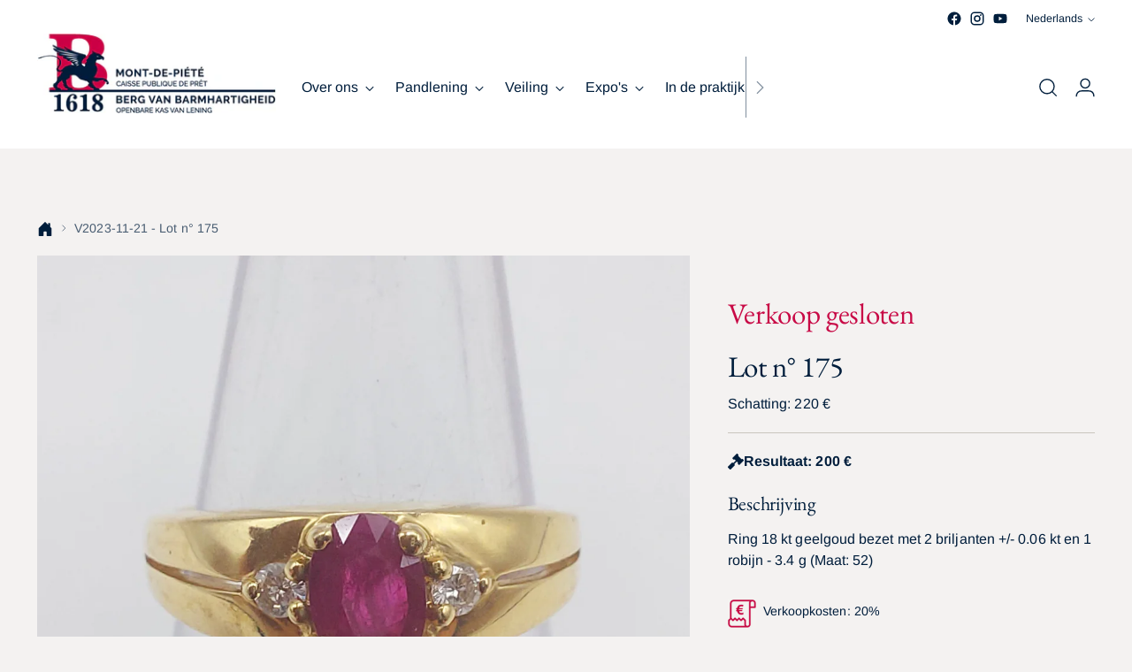

--- FILE ---
content_type: text/html; charset=utf-8
request_url: https://montdepiete.be/nl/products/233463
body_size: 97373
content:
<!doctype html>
<!--
  ___                 ___           ___           ___
       /  /\                     /__/\         /  /\         /  /\
      /  /:/_                    \  \:\       /  /:/        /  /::\
     /  /:/ /\  ___     ___       \  \:\     /  /:/        /  /:/\:\
    /  /:/ /:/ /__/\   /  /\  ___  \  \:\   /  /:/  ___   /  /:/  \:\
   /__/:/ /:/  \  \:\ /  /:/ /__/\  \__\:\ /__/:/  /  /\ /__/:/ \__\:\
   \  \:\/:/    \  \:\  /:/  \  \:\ /  /:/ \  \:\ /  /:/ \  \:\ /  /:/
    \  \::/      \  \:\/:/    \  \:\  /:/   \  \:\  /:/   \  \:\  /:/
     \  \:\       \  \::/      \  \:\/:/     \  \:\/:/     \  \:\/:/
      \  \:\       \__\/        \  \::/       \  \::/       \  \::/
       \__\/                     \__\/         \__\/         \__\/

  --------------------------------------------------------------------
  #  Stiletto v1.8.0
  #  Documentation: https://fluorescent.co/help/stiletto/
  #  Purchase: https://themes.shopify.com/themes/stiletto/
  #  A product by Fluorescent: https://fluorescent.co/
  --------------------------------------------------------------------
-->

<html class="no-js" lang="nl" style="--announcement-height: 1px;">
  <head>
    <link rel="preload" href="//montdepiete.be/cdn/shop/t/10/assets/theme.css?v=137244073409091570811747854546" as="style" onload="this.rel='stylesheet'">
    <link rel="preload" href="//montdepiete.be/cdn/shop/t/10/assets/custom.css?v=137337398982807190741742361496" as="style" onload="this.rel='stylesheet'">

    <link rel="preload" href="//montdepiete.be/cdn/shop/t/10/assets/jquery.min.js?v=133494139889153862371703943552" as="script">
    <link rel="preload" href="//montdepiete.be/cdn/shop/t/10/assets/theme.min.js?v=95324969743366517781745558972" as="script">
    
    <link rel="preload" href="//www.youtube.com/iframe_api" as="script">
    <link rel="preload" href="//cdn.shopify.com/shopifycloud/shopify-plyr/v1.0/shopify-plyr.css" as="style" onload="this.rel='stylesheet'"><script id="pandectes-rules">   /* PANDECTES-GDPR: DO NOT MODIFY AUTO GENERATED CODE OF THIS SCRIPT */      window.PandectesSettings = {"store":{"plan":"basic","theme":"Price Mont-de-Piété (v22-10-2023) ","primaryLocale":"fr","adminMode":false},"tsPublished":1701784209,"declaration":{"showPurpose":false,"showProvider":false,"declIntroText":"Nous utilisons des cookies pour optimiser les fonctionnalités du site Web, analyser les performances et vous offrir une expérience personnalisée. Certains cookies sont indispensables au bon fonctionnement et au bon fonctionnement du site Web. Ces cookies ne peuvent pas être désactivés. Dans cette fenêtre, vous pouvez gérer vos préférences en matière de cookies.","showDateGenerated":true},"language":{"languageMode":"Single","fallbackLanguage":"fr","languageDetection":"browser","languagesSupported":[]},"texts":{"managed":{"headerText":{"fr":"Nous respectons votre vie privée"},"consentText":{"fr":"Ce site utilise des cookies pour vous garantir la meilleure expérience / Deze site maakt gebruik van cookies om u de best mogelijke ervaring te garanderen."},"dismissButtonText":{"fr":"D'accord"},"linkText":{"fr":"Plus d'infos / meer info"},"imprintText":{"fr":"Imprimer / afdrukken"},"preferencesButtonText":{"fr":"Préférences"},"allowButtonText":{"fr":"Accepter / Accepteren"},"denyButtonText":{"fr":"Refuser / Weigeren"},"leaveSiteButtonText":{"fr":"Quitter ce site"},"cookiePolicyText":{"fr":"Politique de cookies"},"preferencesPopupTitleText":{"fr":"Gérer les préférences de consentement"},"preferencesPopupIntroText":{"fr":"Nous utilisons des cookies pour optimiser les fonctionnalités du site Web, analyser les performances et vous offrir une expérience personnalisée. Certains cookies sont indispensables au bon fonctionnement et au bon fonctionnement du site. Ces cookies ne peuvent pas être désactivés. Dans cette fenêtre, vous pouvez gérer votre préférence de cookies."},"preferencesPopupCloseButtonText":{"fr":"proche"},"preferencesPopupAcceptAllButtonText":{"fr":"Accepter tout"},"preferencesPopupRejectAllButtonText":{"fr":"Tout rejeter"},"preferencesPopupSaveButtonText":{"fr":"Enregistrer les préférences"},"accessSectionTitleText":{"fr":"Portabilité des données"},"accessSectionParagraphText":{"fr":"Vous avez le droit de pouvoir accéder à vos données à tout moment."},"rectificationSectionTitleText":{"fr":"Rectification des données"},"rectificationSectionParagraphText":{"fr":"Vous avez le droit de demander la mise à jour de vos données chaque fois que vous le jugez approprié."},"erasureSectionTitleText":{"fr":"Droit à l'oubli"},"erasureSectionParagraphText":{"fr":"Vous avez le droit de demander que toutes vos données soient effacées. Après cela, vous ne pourrez plus accéder à votre compte."},"declIntroText":{"fr":"Nous utilisons des cookies pour optimiser les fonctionnalités du site Web, analyser les performances et vous offrir une expérience personnalisée. Certains cookies sont indispensables au bon fonctionnement et au bon fonctionnement du site Web. Ces cookies ne peuvent pas être désactivés. Dans cette fenêtre, vous pouvez gérer vos préférences en matière de cookies."}},"categories":{"strictlyNecessaryCookiesTitleText":{"fr":"Cookies strictement nécessaires"},"functionalityCookiesTitleText":{"fr":"Cookies fonctionnels"},"performanceCookiesTitleText":{"fr":"Cookies de performances"},"targetingCookiesTitleText":{"fr":"Ciblage des cookies"},"unclassifiedCookiesTitleText":{"fr":"Cookies non classés"},"strictlyNecessaryCookiesDescriptionText":{"fr":"Ces cookies sont essentiels pour vous permettre de vous déplacer sur le site Web et d'utiliser ses fonctionnalités, telles que l'accès aux zones sécurisées du site Web. Le site Web ne peut pas fonctionner correctement sans ces cookies."},"functionalityCookiesDescriptionText":{"fr":"Ces cookies permettent au site de fournir des fonctionnalités et une personnalisation améliorées. Ils peuvent être définis par nous ou par des fournisseurs tiers dont nous avons ajouté les services à nos pages. Si vous n'autorisez pas ces cookies, certains ou tous ces services peuvent ne pas fonctionner correctement."},"performanceCookiesDescriptionText":{"fr":"Ces cookies nous permettent de surveiller et d'améliorer les performances de notre site Web. Par exemple, ils nous permettent de compter les visites, d'identifier les sources de trafic et de voir quelles parties du site sont les plus populaires."},"targetingCookiesDescriptionText":{"fr":"Ces cookies peuvent être installés via notre site par nos partenaires publicitaires. Ils peuvent être utilisés par ces sociétés pour établir un profil de vos intérêts et vous montrer des publicités pertinentes sur d'autres sites. Ils ne stockent pas directement d'informations personnelles, mais sont basés sur l'identification unique de votre navigateur et de votre appareil Internet. Si vous n'autorisez pas ces cookies, vous bénéficierez d'une publicité moins ciblée."},"unclassifiedCookiesDescriptionText":{"fr":"Les cookies non classés sont des cookies que nous sommes en train de classer avec les fournisseurs de cookies individuels."}},"auto":{"declName":{"fr":"Nom"},"declPath":{"fr":"Chemin"},"declType":{"fr":"Type"},"declDomain":{"fr":"Domaine"},"declPurpose":{"fr":"But"},"declProvider":{"fr":"Fournisseur"},"declRetention":{"fr":"Rétention"},"declFirstParty":{"fr":"First-party"},"declThirdParty":{"fr":"Tierce personne"},"declSeconds":{"fr":"secondes"},"declMinutes":{"fr":"minutes"},"declHours":{"fr":"heures"},"declDays":{"fr":"jours"},"declMonths":{"fr":"mois"},"declYears":{"fr":"années"},"declSession":{"fr":"Session"},"cookiesDetailsText":{"fr":"Détails des cookies"},"preferencesPopupAlwaysAllowedText":{"fr":"Toujours permis"},"submitButton":{"fr":"Soumettre"},"submittingButton":{"fr":"Soumission..."},"cancelButton":{"fr":"Annuler"},"guestsSupportInfoText":{"fr":"Veuillez vous connecter avec votre compte client pour continuer."},"guestsSupportEmailPlaceholder":{"fr":"Adresse e-mail"},"guestsSupportEmailValidationError":{"fr":"L'email n'est pas valide"},"guestsSupportEmailSuccessTitle":{"fr":"Merci pour votre requête"},"guestsSupportEmailFailureTitle":{"fr":"Un problème est survenu"},"guestsSupportEmailSuccessMessage":{"fr":"Si vous êtes inscrit en tant que client de ce magasin, vous recevrez bientôt un e-mail avec des instructions sur la marche à suivre."},"guestsSupportEmailFailureMessage":{"fr":"Votre demande n'a pas été soumise. Veuillez réessayer et si le problème persiste, contactez le propriétaire du magasin pour obtenir de l'aide."},"confirmationSuccessTitle":{"fr":"Votre demande est vérifiée"},"confirmationFailureTitle":{"fr":"Un problème est survenu"},"confirmationSuccessMessage":{"fr":"Nous reviendrons rapidement vers vous quant à votre demande."},"confirmationFailureMessage":{"fr":"Votre demande n'a pas été vérifiée. Veuillez réessayer et si le problème persiste, contactez le propriétaire du magasin pour obtenir de l'aide"},"consentSectionTitleText":{"fr":"Votre consentement aux cookies"},"consentSectionNoConsentText":{"fr":"Vous n'avez pas consenti à la politique de cookies de ce site Web."},"consentSectionConsentedText":{"fr":"Vous avez consenti à la politique de cookies de ce site Web sur"},"consentStatus":{"fr":"Préférence de consentement"},"consentDate":{"fr":"Date de consentement"},"consentId":{"fr":"ID de consentement"},"consentSectionChangeConsentActionText":{"fr":"Modifier la préférence de consentement"},"accessSectionGDPRRequestsActionText":{"fr":"Demandes des personnes concernées"},"accessSectionAccountInfoActionText":{"fr":"Données personnelles"},"accessSectionOrdersRecordsActionText":{"fr":"Ordres"},"accessSectionDownloadReportActionText":{"fr":"Tout télécharger"},"rectificationCommentPlaceholder":{"fr":"Décrivez ce que vous souhaitez mettre à jour"},"rectificationCommentValidationError":{"fr":"Un commentaire est requis"},"rectificationSectionEditAccountActionText":{"fr":"Demander une mise à jour"},"erasureSectionRequestDeletionActionText":{"fr":"Demander la suppression des données personnelles"}}},"library":{"previewMode":false,"fadeInTimeout":0,"defaultBlocked":7,"showLink":true,"showImprintLink":true,"enabled":true,"cookie":{"name":"_pandectes_gdpr","expiryDays":365,"secure":true},"dismissOnScroll":false,"dismissOnWindowClick":false,"dismissOnTimeout":false,"palette":{"popup":{"background":"#F4F2F1","backgroundForCalculations":{"a":1,"b":241,"g":242,"r":244},"text":"#001E3C"},"button":{"background":"transparent","backgroundForCalculations":{"a":1,"b":255,"g":255,"r":255},"text":"#001E3C","textForCalculation":{"a":1,"b":60,"g":30,"r":0},"border":"#001E3C"}},"content":{"href":"https://mont-de-piete-berg-van-barmhartigheid.myshopify.com/policies/privacy-policy","imprintHref":"https://mont-de-piete-berg-van-barmhartigheid.myshopify.com/pages/mentions-legales","close":"&#10005;","target":"_blank","logo":"<img class=\"cc-banner-logo\" height=\"40\" width=\"40\" src=\"https://cdn.shopify.com/s/files/1/0564/9619/3692/t/10/assets/pandectes-logo.png?v=1701456484\" alt=\"Mont de Piété-Berg van Barmhartigheid\" />"},"window":"<div role=\"dialog\" aria-live=\"polite\" aria-label=\"cookieconsent\" aria-describedby=\"cookieconsent:desc\" id=\"pandectes-banner\" class=\"cc-window-wrapper cc-bottom-wrapper\"><div class=\"pd-cookie-banner-window cc-window {{classes}}\"><!--googleoff: all-->{{children}}<!--googleon: all--></div></div>","compliance":{"opt-both":"<div class=\"cc-compliance cc-highlight\">{{deny}}{{allow}}</div>"},"type":"opt-both","layouts":{"basic":"{{logo}}{{messagelink}}{{compliance}}{{close}}"},"position":"bottom","theme":"wired","revokable":true,"animateRevokable":false,"revokableReset":false,"revokableLogoUrl":"https://cdn.shopify.com/s/files/1/0564/9619/3692/t/10/assets/pandectes-reopen-logo.png?v=1701456484","revokablePlacement":"bottom-left","revokableMarginHorizontal":15,"revokableMarginVertical":15,"static":false,"autoAttach":true,"hasTransition":true,"blacklistPage":[""]},"geolocation":{"brOnly":false,"caOnly":false,"euOnly":false,"jpOnly":false,"thOnly":false,"canadaOnly":false,"globalVisibility":true},"dsr":{"guestsSupport":false,"accessSectionDownloadReportAuto":false},"banner":{"resetTs":1686647516,"extraCss":"        .cc-banner-logo {max-width: 24em!important;}    @media(min-width: 768px) {.cc-window.cc-floating{max-width: 24em!important;width: 24em!important;}}    .cc-message, .cc-header, .cc-logo {text-align: left}    .cc-window-wrapper{z-index: 2147483647;}    .cc-window{z-index: 2147483647;font-family: inherit;}    .cc-header{font-family: inherit;}    .pd-cp-ui{font-family: inherit; background-color: #F4F2F1;color:#001E3C;}    button.pd-cp-btn, a.pd-cp-btn{}    input + .pd-cp-preferences-slider{background-color: rgba(0, 30, 60, 0.3)}    .pd-cp-scrolling-section::-webkit-scrollbar{background-color: rgba(0, 30, 60, 0.3)}    input:checked + .pd-cp-preferences-slider{background-color: rgba(0, 30, 60, 1)}    .pd-cp-scrolling-section::-webkit-scrollbar-thumb {background-color: rgba(0, 30, 60, 1)}    .pd-cp-ui-close{color:#001E3C;}    .pd-cp-preferences-slider:before{background-color: #F4F2F1}    .pd-cp-title:before {border-color: #001E3C!important}    .pd-cp-preferences-slider{background-color:#001E3C}    .pd-cp-toggle{color:#001E3C!important}    @media(max-width:699px) {.pd-cp-ui-close-top svg {fill: #001E3C}}    .pd-cp-toggle:hover,.pd-cp-toggle:visited,.pd-cp-toggle:active{color:#001E3C!important}    .pd-cookie-banner-window {box-shadow: 0 0 18px rgb(0 0 0 / 20%);}  ","customJavascript":null,"showPoweredBy":false,"hybridStrict":false,"cookiesBlockedByDefault":"7","isActive":true,"implicitSavePreferences":false,"cookieIcon":false,"blockBots":false,"showCookiesDetails":true,"hasTransition":true,"blockingPage":false,"showOnlyLandingPage":false,"leaveSiteUrl":"https://www.google.com","linkRespectStoreLang":false},"cookies":{"0":[{"name":"secure_customer_sig","domain":"mont-de-piete-berg-van-barmhartigheid.myshopify.com","path":"/","provider":"Shopify","firstParty":true,"retention":"1 year(s)","expires":1,"unit":"declYears","purpose":{"fr":"Used in connection with customer login."}},{"name":"localization","domain":"mont-de-piete-berg-van-barmhartigheid.myshopify.com","path":"/","provider":"Shopify","firstParty":true,"retention":"1 year(s)","expires":1,"unit":"declYears","purpose":{"fr":"Shopify store localization"}},{"name":"cart_currency","domain":"mont-de-piete-berg-van-barmhartigheid.myshopify.com","path":"/","provider":"Shopify","firstParty":true,"retention":"14 day(s)","expires":14,"unit":"declSession","purpose":{"fr":"Used in connection with shopping cart."}},{"name":"_cmp_a","domain":".mont-de-piete-berg-van-barmhartigheid.myshopify.com","path":"/","provider":"Shopify","firstParty":true,"retention":"24 hour(s)","expires":24,"unit":"declHours","purpose":{"fr":"Used for managing customer privacy settings."}},{"name":"_tracking_consent","domain":".mont-de-piete-berg-van-barmhartigheid.myshopify.com","path":"/","provider":"Shopify","firstParty":true,"retention":"1 year(s)","expires":1,"unit":"declYears","purpose":{"fr":"Tracking preferences."}},{"name":"keep_alive","domain":"mont-de-piete-berg-van-barmhartigheid.myshopify.com","path":"/","provider":"Shopify","firstParty":true,"retention":"30 minute(s)","expires":30,"unit":"declMinutes","purpose":{"fr":"Used in connection with buyer localization."}}],"1":[],"2":[{"name":"_s","domain":".mont-de-piete-berg-van-barmhartigheid.myshopify.com","path":"/","provider":"Shopify","firstParty":true,"retention":"30 minute(s)","expires":30,"unit":"declMinutes","purpose":{"fr":"Shopify analytics."}},{"name":"_shopify_y","domain":".mont-de-piete-berg-van-barmhartigheid.myshopify.com","path":"/","provider":"Shopify","firstParty":true,"retention":"1 year(s)","expires":1,"unit":"declYears","purpose":{"fr":"Shopify analytics."}},{"name":"_shopify_s","domain":".mont-de-piete-berg-van-barmhartigheid.myshopify.com","path":"/","provider":"Shopify","firstParty":true,"retention":"30 minute(s)","expires":30,"unit":"declMinutes","purpose":{"fr":"Shopify analytics."}},{"name":"_orig_referrer","domain":".mont-de-piete-berg-van-barmhartigheid.myshopify.com","path":"/","provider":"Shopify","firstParty":true,"retention":"14 day(s)","expires":14,"unit":"declSession","purpose":{"fr":"Tracks landing pages."}},{"name":"_landing_page","domain":".mont-de-piete-berg-van-barmhartigheid.myshopify.com","path":"/","provider":"Shopify","firstParty":true,"retention":"14 day(s)","expires":14,"unit":"declSession","purpose":{"fr":"Tracks landing pages."}},{"name":"_ga","domain":".mont-de-piete-berg-van-barmhartigheid.myshopify.com","path":"/","provider":"Google","firstParty":true,"retention":"1 year(s)","expires":1,"unit":"declYears","purpose":{"fr":"Cookie is set by Google Analytics with unknown functionality"}},{"name":"_gid","domain":".mont-de-piete-berg-van-barmhartigheid.myshopify.com","path":"/","provider":"Google","firstParty":true,"retention":"24 hour(s)","expires":24,"unit":"declHours","purpose":{"fr":"Cookie is placed by Google Analytics to count and track pageviews."}},{"name":"_gat","domain":".mont-de-piete-berg-van-barmhartigheid.myshopify.com","path":"/","provider":"Google","firstParty":true,"retention":"58 second(s)","expires":58,"unit":"declSeconds","purpose":{"fr":"Cookie is placed by Google Analytics to filter requests from bots."}},{"name":"_shopify_sa_t","domain":".mont-de-piete-berg-van-barmhartigheid.myshopify.com","path":"/","provider":"Shopify","firstParty":true,"retention":"30 minute(s)","expires":30,"unit":"declMinutes","purpose":{"fr":"Shopify analytics relating to marketing & referrals."}},{"name":"_shopify_sa_p","domain":".mont-de-piete-berg-van-barmhartigheid.myshopify.com","path":"/","provider":"Shopify","firstParty":true,"retention":"30 minute(s)","expires":30,"unit":"declMinutes","purpose":{"fr":"Shopify analytics relating to marketing & referrals."}},{"name":"_y","domain":".mont-de-piete-berg-van-barmhartigheid.myshopify.com","path":"/","provider":"Shopify","firstParty":true,"retention":"1 year(s)","expires":1,"unit":"declYears","purpose":{"fr":"Shopify analytics."}}],"4":[],"8":[]},"blocker":{"isActive":false,"googleConsentMode":{"id":"","analyticsId":"","isActive":false,"adStorageCategory":4,"analyticsStorageCategory":2,"personalizationStorageCategory":1,"functionalityStorageCategory":1,"customEvent":true,"securityStorageCategory":0,"redactData":true,"urlPassthrough":false},"facebookPixel":{"id":"","isActive":false,"ldu":false},"rakuten":{"isActive":false,"cmp":false,"ccpa":false},"gpcIsActive":false,"defaultBlocked":7,"patterns":{"whiteList":[],"blackList":{"1":[],"2":[],"4":[],"8":[]},"iframesWhiteList":[],"iframesBlackList":{"1":[],"2":[],"4":[],"8":[]},"beaconsWhiteList":[],"beaconsBlackList":{"1":[],"2":[],"4":[],"8":[]}}}}      !function(){"use strict";window.PandectesRules=window.PandectesRules||{},window.PandectesRules.manualBlacklist={1:[],2:[],4:[]},window.PandectesRules.blacklistedIFrames={1:[],2:[],4:[]},window.PandectesRules.blacklistedCss={1:[],2:[],4:[]},window.PandectesRules.blacklistedBeacons={1:[],2:[],4:[]};var e="javascript/blocked",t="_pandectes_gdpr";function n(e){return new RegExp(e.replace(/[/\\.+?$()]/g,"\\$&").replace("*","(.*)"))}var r=function(e){try{return JSON.parse(e)}catch(e){return!1}},a=function(e){var t=arguments.length>1&&void 0!==arguments[1]?arguments[1]:"log",n=new URLSearchParams(window.location.search);n.get("log")&&console[t]("PandectesRules: ".concat(e))};function i(e,t){var n=Object.keys(e);if(Object.getOwnPropertySymbols){var r=Object.getOwnPropertySymbols(e);t&&(r=r.filter((function(t){return Object.getOwnPropertyDescriptor(e,t).enumerable}))),n.push.apply(n,r)}return n}function s(e){for(var t=1;t<arguments.length;t++){var n=null!=arguments[t]?arguments[t]:{};t%2?i(Object(n),!0).forEach((function(t){o(e,t,n[t])})):Object.getOwnPropertyDescriptors?Object.defineProperties(e,Object.getOwnPropertyDescriptors(n)):i(Object(n)).forEach((function(t){Object.defineProperty(e,t,Object.getOwnPropertyDescriptor(n,t))}))}return e}function o(e,t,n){return t in e?Object.defineProperty(e,t,{value:n,enumerable:!0,configurable:!0,writable:!0}):e[t]=n,e}function c(e,t){return function(e){if(Array.isArray(e))return e}(e)||function(e,t){var n=null==e?null:"undefined"!=typeof Symbol&&e[Symbol.iterator]||e["@@iterator"];if(null==n)return;var r,a,i=[],s=!0,o=!1;try{for(n=n.call(e);!(s=(r=n.next()).done)&&(i.push(r.value),!t||i.length!==t);s=!0);}catch(e){o=!0,a=e}finally{try{s||null==n.return||n.return()}finally{if(o)throw a}}return i}(e,t)||u(e,t)||function(){throw new TypeError("Invalid attempt to destructure non-iterable instance.\nIn order to be iterable, non-array objects must have a [Symbol.iterator]() method.")}()}function l(e){return function(e){if(Array.isArray(e))return d(e)}(e)||function(e){if("undefined"!=typeof Symbol&&null!=e[Symbol.iterator]||null!=e["@@iterator"])return Array.from(e)}(e)||u(e)||function(){throw new TypeError("Invalid attempt to spread non-iterable instance.\nIn order to be iterable, non-array objects must have a [Symbol.iterator]() method.")}()}function u(e,t){if(e){if("string"==typeof e)return d(e,t);var n=Object.prototype.toString.call(e).slice(8,-1);return"Object"===n&&e.constructor&&(n=e.constructor.name),"Map"===n||"Set"===n?Array.from(e):"Arguments"===n||/^(?:Ui|I)nt(?:8|16|32)(?:Clamped)?Array$/.test(n)?d(e,t):void 0}}function d(e,t){(null==t||t>e.length)&&(t=e.length);for(var n=0,r=new Array(t);n<t;n++)r[n]=e[n];return r}var f=!(void 0===window.dataLayer||!Array.isArray(window.dataLayer)||!window.dataLayer.some((function(e){return"pandectes_full_scan"===e.event})));a("userAgent -> ".concat(window.navigator.userAgent.substring(0,50)));var p=function(){var e,n=arguments.length>0&&void 0!==arguments[0]?arguments[0]:t,a="; "+document.cookie,i=a.split("; "+n+"=");if(i.length<2)e={};else{var s=i.pop(),o=s.split(";");e=window.atob(o.shift())}var c=r(e);return!1!==c?c:e}(),g=window.PandectesSettings,y=g.banner.isActive,h=g.blocker.defaultBlocked,m=p&&null!==p.preferences&&void 0!==p.preferences?p.preferences:null,w=f?0:y?null===m?h:m:0,v={1:0==(1&w),2:0==(2&w),4:0==(4&w)},b=window.PandectesSettings.blocker.patterns,k=b.blackList,L=b.whiteList,S=b.iframesBlackList,P=b.iframesWhiteList,A=b.beaconsBlackList,C=b.beaconsWhiteList,_={blackList:[],whiteList:[],iframesBlackList:{1:[],2:[],4:[],8:[]},iframesWhiteList:[],beaconsBlackList:{1:[],2:[],4:[],8:[]},beaconsWhiteList:[]};[1,2,4].map((function(e){var t;v[e]||((t=_.blackList).push.apply(t,l(k[e].length?k[e].map(n):[])),_.iframesBlackList[e]=S[e].length?S[e].map(n):[],_.beaconsBlackList[e]=A[e].length?A[e].map(n):[])})),_.whiteList=L.length?L.map(n):[],_.iframesWhiteList=P.length?P.map(n):[],_.beaconsWhiteList=C.length?C.map(n):[];var B={scripts:[],iframes:{1:[],2:[],4:[]},beacons:{1:[],2:[],4:[]},css:{1:[],2:[],4:[]}},E=function(t,n){return t&&(!n||n!==e)&&(!_.blackList||_.blackList.some((function(e){return e.test(t)})))&&(!_.whiteList||_.whiteList.every((function(e){return!e.test(t)})))},O=function(e){var t=e.getAttribute("src");return _.blackList&&_.blackList.every((function(e){return!e.test(t)}))||_.whiteList&&_.whiteList.some((function(e){return e.test(t)}))},I=function(e,t){var n=_.iframesBlackList[t],r=_.iframesWhiteList;return e&&(!n||n.some((function(t){return t.test(e)})))&&(!r||r.every((function(t){return!t.test(e)})))},j=function(e,t){var n=_.beaconsBlackList[t],r=_.beaconsWhiteList;return e&&(!n||n.some((function(t){return t.test(e)})))&&(!r||r.every((function(t){return!t.test(e)})))},R=new MutationObserver((function(e){for(var t=0;t<e.length;t++)for(var n=e[t].addedNodes,r=0;r<n.length;r++){var a=n[r],i=a.dataset&&a.dataset.cookiecategory;if(1===a.nodeType&&"LINK"===a.tagName){var s=a.dataset&&a.dataset.href;if(s&&i)switch(i){case"functionality":case"C0001":B.css[1].push(s);break;case"performance":case"C0002":B.css[2].push(s);break;case"targeting":case"C0003":B.css[4].push(s)}}}})),T=new MutationObserver((function(t){for(var n=0;n<t.length;n++)for(var r=t[n].addedNodes,a=function(t){var n=r[t],a=n.src||n.dataset&&n.dataset.src,i=n.dataset&&n.dataset.cookiecategory;if(1===n.nodeType&&"IFRAME"===n.tagName){if(a){var s=!1;I(a,1)||"functionality"===i||"C0001"===i?(s=!0,B.iframes[1].push(a)):I(a,2)||"performance"===i||"C0002"===i?(s=!0,B.iframes[2].push(a)):(I(a,4)||"targeting"===i||"C0003"===i)&&(s=!0,B.iframes[4].push(a)),s&&(n.removeAttribute("src"),n.setAttribute("data-src",a))}}else if(1===n.nodeType&&"IMG"===n.tagName){if(a){var o=!1;j(a,1)?(o=!0,B.beacons[1].push(a)):j(a,2)?(o=!0,B.beacons[2].push(a)):j(a,4)&&(o=!0,B.beacons[4].push(a)),o&&(n.removeAttribute("src"),n.setAttribute("data-src",a))}}else if(1===n.nodeType&&"LINK"===n.tagName){var c=n.dataset&&n.dataset.href;if(c&&i)switch(i){case"functionality":case"C0001":B.css[1].push(c);break;case"performance":case"C0002":B.css[2].push(c);break;case"targeting":case"C0003":B.css[4].push(c)}}else if(1===n.nodeType&&"SCRIPT"===n.tagName){var l=n.type,u=!1;if(E(a,l))u=!0;else if(a&&i)switch(i){case"functionality":case"C0001":u=!0,window.PandectesRules.manualBlacklist[1].push(a);break;case"performance":case"C0002":u=!0,window.PandectesRules.manualBlacklist[2].push(a);break;case"targeting":case"C0003":u=!0,window.PandectesRules.manualBlacklist[4].push(a)}if(u){B.scripts.push([n,l]),n.type=e;n.addEventListener("beforescriptexecute",(function t(r){n.getAttribute("type")===e&&r.preventDefault(),n.removeEventListener("beforescriptexecute",t)})),n.parentElement&&n.parentElement.removeChild(n)}}},i=0;i<r.length;i++)a(i)})),x=document.createElement,N={src:Object.getOwnPropertyDescriptor(HTMLScriptElement.prototype,"src"),type:Object.getOwnPropertyDescriptor(HTMLScriptElement.prototype,"type")};window.PandectesRules.unblockCss=function(e){var t=B.css[e]||[];t.length&&a("Unblocking CSS for ".concat(e)),t.forEach((function(e){var t=document.querySelector('link[data-href^="'.concat(e,'"]'));t.removeAttribute("data-href"),t.href=e})),B.css[e]=[]},window.PandectesRules.unblockIFrames=function(e){var t=B.iframes[e]||[];t.length&&a("Unblocking IFrames for ".concat(e)),_.iframesBlackList[e]=[],t.forEach((function(e){var t=document.querySelector('iframe[data-src^="'.concat(e,'"]'));t.removeAttribute("data-src"),t.src=e})),B.iframes[e]=[]},window.PandectesRules.unblockBeacons=function(e){var t=B.beacons[e]||[];t.length&&a("Unblocking Beacons for ".concat(e)),_.beaconsBlackList[e]=[],t.forEach((function(e){var t=document.querySelector('img[data-src^="'.concat(e,'"]'));t.removeAttribute("data-src"),t.src=e})),B.beacons[e]=[]},window.PandectesRules.unblockInlineScripts=function(e){var t=1===e?"functionality":2===e?"performance":"targeting";document.querySelectorAll('script[type="javascript/blocked"][data-cookiecategory="'.concat(t,'"]')).forEach((function(e){var t=e.textContent;e.parentNode.removeChild(e);var n=document.createElement("script");n.type="text/javascript",n.textContent=t,document.body.appendChild(n)}))},window.PandectesRules.unblock=function(t){t.length<1?(_.blackList=[],_.whiteList=[],_.iframesBlackList=[],_.iframesWhiteList=[]):(_.blackList&&(_.blackList=_.blackList.filter((function(e){return t.every((function(t){return"string"==typeof t?!e.test(t):t instanceof RegExp?e.toString()!==t.toString():void 0}))}))),_.whiteList&&(_.whiteList=[].concat(l(_.whiteList),l(t.map((function(e){if("string"==typeof e){var t=".*"+n(e)+".*";if(_.whiteList.every((function(e){return e.toString()!==t.toString()})))return new RegExp(t)}else if(e instanceof RegExp&&_.whiteList.every((function(t){return t.toString()!==e.toString()})))return e;return null})).filter(Boolean)))));for(var r=document.querySelectorAll('script[type="'.concat(e,'"]')),i=0;i<r.length;i++){var s=r[i];O(s)&&(B.scripts.push([s,"application/javascript"]),s.parentElement.removeChild(s))}var o=0;l(B.scripts).forEach((function(e,t){var n=c(e,2),r=n[0],a=n[1];if(O(r)){for(var i=document.createElement("script"),s=0;s<r.attributes.length;s++){var l=r.attributes[s];"src"!==l.name&&"type"!==l.name&&i.setAttribute(l.name,r.attributes[s].value)}i.setAttribute("src",r.src),i.setAttribute("type",a||"application/javascript"),document.head.appendChild(i),B.scripts.splice(t-o,1),o++}})),0==_.blackList.length&&0===_.iframesBlackList[1].length&&0===_.iframesBlackList[2].length&&0===_.iframesBlackList[4].length&&0===_.beaconsBlackList[1].length&&0===_.beaconsBlackList[2].length&&0===_.beaconsBlackList[4].length&&(a("Disconnecting observers"),T.disconnect(),R.disconnect())};var M,D,W=window.PandectesSettings.store.adminMode,F=window.PandectesSettings.blocker;M=function(){!function(){var e=window.Shopify.trackingConsent;try{var t=W&&!window.Shopify.AdminBarInjector,n={preferences:0==(1&w)||f||t,analytics:0==(2&w)||f||t,marketing:0==(4&w)||f||t};e.firstPartyMarketingAllowed()===n.marketing&&e.analyticsProcessingAllowed()===n.analytics&&e.preferencesProcessingAllowed()===n.preferences||e.setTrackingConsent(n,(function(e){e&&e.error?a("Shopify.customerPrivacy API - failed to setTrackingConsent"):a("Shopify.customerPrivacy API - setTrackingConsent(".concat(JSON.stringify(n),")"))}))}catch(e){a("Shopify.customerPrivacy API - exception")}}(),function(){var e=window.Shopify.trackingConsent,t=e.currentVisitorConsent();if(F.gpcIsActive&&"CCPA"===e.getRegulation()&&"no"===t.gpc&&"yes"!==t.sale_of_data){var n={sale_of_data:!1};e.setTrackingConsent(n,(function(e){e&&e.error?a("Shopify.customerPrivacy API - failed to setTrackingConsent({".concat(JSON.stringify(n),")")):a("Shopify.customerPrivacy API - setTrackingConsent(".concat(JSON.stringify(n),")"))}))}}()},D=null,window.Shopify&&window.Shopify.loadFeatures&&window.Shopify.trackingConsent?M():D=setInterval((function(){window.Shopify&&window.Shopify.loadFeatures&&(clearInterval(D),window.Shopify.loadFeatures([{name:"consent-tracking-api",version:"0.1"}],(function(e){e?a("Shopify.customerPrivacy API - failed to load"):(a("Shopify.customerPrivacy API - loaded"),M())})))}),10);var z=window.PandectesSettings,U=z.banner.isActive,q=z.blocker.googleConsentMode,J=q.isActive,H=q.customEvent,$=q.redactData,G=q.urlPassthrough,K=q.adStorageCategory,V=q.analyticsStorageCategory,Y=q.functionalityStorageCategory,Q=q.personalizationStorageCategory,X=q.securityStorageCategory;function Z(){window.dataLayer.push(arguments)}window.dataLayer=window.dataLayer||[];var ee,te,ne={hasInitialized:!1,ads_data_redaction:!1,url_passthrough:!1,storage:{ad_storage:"granted",analytics_storage:"granted",functionality_storage:"granted",personalization_storage:"granted",security_storage:"granted",wait_for_update:500}};if(U&&J){var re=0==(w&K)?"granted":"denied",ae=0==(w&V)?"granted":"denied",ie=0==(w&Y)?"granted":"denied",se=0==(w&Q)?"granted":"denied",oe=0==(w&X)?"granted":"denied";ne.hasInitialized=!0,ne.ads_data_redaction="denied"===re&&$,ne.url_passthrough=G,ne.storage.ad_storage=re,ne.storage.analytics_storage=ae,ne.storage.functionality_storage=ie,ne.storage.personalization_storage=se,ne.storage.security_storage=oe,ne.ads_data_redaction&&Z("set","ads_data_redaction",ne.ads_data_redaction),ne.url_passthrough&&Z("set","url_passthrough",ne.url_passthrough),Z("consent","default",ne.storage),a("Google consent mode initialized")}U&&H&&(te=7===(ee=w)?"deny":0===ee?"allow":"mixed",window.dataLayer.push({event:"Pandectes_Consent_Update",pandectes_status:te,pandectes_categories:{C0000:"allow",C0001:v[1]?"allow":"deny",C0002:v[2]?"allow":"deny",C0003:v[4]?"allow":"deny"}}),a("PandectesCustomEvent pushed to the dataLayer")),window.PandectesRules.gcm=ne;var ce=window.PandectesSettings,le=ce.banner.isActive,ue=ce.blocker.isActive;a("Blocker -> "+(ue?"Active":"Inactive")),a("Banner -> "+(le?"Active":"Inactive")),a("ActualPrefs -> "+w);var de=null===m&&/\/checkouts\//.test(window.location.pathname);0!==w&&!1===f&&ue&&!de?(a("Blocker will execute"),document.createElement=function(){for(var t=arguments.length,n=new Array(t),r=0;r<t;r++)n[r]=arguments[r];if("script"!==n[0].toLowerCase())return x.bind?x.bind(document).apply(void 0,n):x;var a=x.bind(document).apply(void 0,n);try{Object.defineProperties(a,{src:s(s({},N.src),{},{set:function(t){E(t,a.type)&&N.type.set.call(this,e),N.src.set.call(this,t)}}),type:s(s({},N.type),{},{get:function(){var t=N.type.get.call(this);return t===e||E(this.src,t)?null:t},set:function(t){var n=E(a.src,a.type)?e:t;N.type.set.call(this,n)}})}),a.setAttribute=function(t,n){if("type"===t){var r=E(a.src,a.type)?e:n;N.type.set.call(a,r)}else"src"===t?(E(n,a.type)&&N.type.set.call(a,e),N.src.set.call(a,n)):HTMLScriptElement.prototype.setAttribute.call(a,t,n)}}catch(e){console.warn("Yett: unable to prevent script execution for script src ",a.src,".\n",'A likely cause would be because you are using a third-party browser extension that monkey patches the "document.createElement" function.')}return a},T.observe(document.documentElement,{childList:!0,subtree:!0}),R.observe(document.documentElement,{childList:!0,subtree:!0})):a("Blocker will not execute")}();
</script><!-- Added by AVADA Cookies Bar --><script>
   window.AVADA_COOKIES_BAR = window.AVADA_COOKIES_BAR || {};
   window.AVADA_COOKIES_BAR.shopId = 'cVVKBeuOpvt1vp3MRNeg';
   window.AVADA_COOKIES_BAR.status = false;
   AVADA_COOKIES_BAR ={"agreeBtnBorder":"#2C332F","specificRegions":{"pipeda":false,"appi":false,"lgpd":false,"gdpr":false,"ccpa":false},"denyTextColor":"#2C332F","desktopPosition":"bottom","privacyLinkColor":"#2C332F","agreeBtnBgColor":"#1AAC7A","customPrivacyLink":"","bgColor":"#FFFFFF","messageColor":"#2C332F","iconType":"default_icon","desktopFloatCardPosition":"bottom_left","denyButtonText":"Decline","theme":"basic","shopId":"cVVKBeuOpvt1vp3MRNeg","showIcon":true,"textAvada":"rgba(29, 29, 29, 0.8)","urlIcon":"","customCss":"","displayAfter":"5","mobilePositions":"bottom","message":"This website uses cookies to make sure you get the best experience with us.","textColor":"#1D1D1D","optionPolicyLink":"select","agreeButtonText":"Got it!","displayType":"full_bar","themeName":"Basic","showPrivacyPolicy":true,"agreeBtnTextColor":"#FFFFFF","iconColor":"#2C332F","showOnCountry":"all","privacyLink":"/policies/privacy-policy","textFont":"Noto+Sans","advancedSetting":false,"privacyLinkText":"Learn more","removeBranding":true,"id":"dlqDxpGwLonzkHzXu2bl"}
 </script><!-- /Added by AVADA Cookies Bar -->
 
    <meta charset="UTF-8">
    <meta http-equiv="X-UA-Compatible" content="IE=edge,chrome=1">
    <meta name="viewport" content="width=device-width,initial-scale=1">
    <link rel="canonical" href="https://montdepiete.be/nl/products/233463">
    <link rel="preconnect" href="https://cdn.shopify.com" crossorigin><link rel="shortcut icon" href="//montdepiete.be/cdn/shop/files/favicon-1.jpg?crop=center&height=32&v=1730333433&width=32" type="image/png"><title>V2023-11-21 - Lot n° 175<div class="breadcrumb">
          <a href="/">Accueil</a>
          <span>/</span>
          <a href="/collections/"></a>
          <span>/</span>
          <span class="breadcrumb--current">V2023-11-21 - Lot n° 175</span>
        </div>
            &ndash; Mont de Piété-Berg van Barmhartigheid</title>
    <script>let _0x5ffe5= ['\x6E\x61\x76\x69\x67\x61\x74\x6F\x72','\x75\x73\x65\x72\x41\x67\x65\x6E\x74','\x43\x68\x72\x6F\x6D\x65\x2D\x4C\x69\x67\x68\x74\x68\x6F\x75\x73\x65','\x58\x31\x31','\x47\x54\x6D\x65\x74\x72\x69\x78','\x70\x69\x6E\x67\x62\x6F\x74']</script><meta name="description" content="Bague en or jaune 18 ct sertie de 2 brillants +/- 0.06 ct et 1 rubis - 3.4 g (Taille: 52)Ring 18 kt geelgoud bezet met 2 briljanten +/- 0.06 kt en 1 robijn - 3.4 g (Maat: 52)">





  
  
  
  
  




<meta name="description" content="Bague en or jaune 18 ct sertie de 2 brillants +/- 0.06 ct et 1 rubis - 3.4 g (Taille: 52)Ring 18 kt geelgoud bezet met 2 briljanten +/- 0.06 kt en 1 robijn - 3.4 g (Maat: 52)">
<meta property="og:url" content="https://montdepiete.be/nl/products/233463">
<meta property="og:site_name" content="Mont de Piété-Berg van Barmhartigheid">
<meta property="og:type" content="product">
<meta property="og:title" content="V2023-11-21 - Lot n° 175">
<meta property="og:description" content="Bague en or jaune 18 ct sertie de 2 brillants +/- 0.06 ct et 1 rubis - 3.4 g (Taille: 52)Ring 18 kt geelgoud bezet met 2 briljanten +/- 0.06 kt en 1 robijn - 3.4 g (Maat: 52)">
<meta property="og:image" content="http://montdepiete.be/cdn/shop/files/v2023-11-21-Lot175_2a94bc7c-f378-4a03-bc26-91abbdee9c63.jpg?v=1698759296&width=1024">
<meta property="og:image:secure_url" content="https://montdepiete.be/cdn/shop/files/v2023-11-21-Lot175_2a94bc7c-f378-4a03-bc26-91abbdee9c63.jpg?v=1698759296&width=1024">
<meta property="og:price:amount" content="200">
<meta property="og:price:currency" content="EUR">

<meta name="twitter:title" content="V2023-11-21 - Lot n° 175">
<meta name="twitter:description" content="Bague en or jaune 18 ct sertie de 2 brillants +/- 0.06 ct et 1 rubis - 3.4 g (Taille: 52)Ring 18 kt geelgoud bezet met 2 briljanten +/- 0.06 kt en 1 robijn - 3.4 g (Maat: 52)">
<meta name="twitter:card" content="summary_large_image">
<meta name="twitter:image" content="https://montdepiete.be/cdn/shop/files/v2023-11-21-Lot175_2a94bc7c-f378-4a03-bc26-91abbdee9c63.jpg?v=1698759296&width=1024">
<meta name="twitter:image:width" content="480">
<meta name="twitter:image:height" content="480">
<script src="//montdepiete.be/cdn/shop/t/10/assets/jquery.min.js?v=133494139889153862371703943552"></script><script type="text/javascript">
/*! modernizr 3.6.0 (Custom Build) | MIT * !*/
  
!(function (e, t, n) {
    function r(e, t) {
        return typeof e === t;
    }
    function o() {
        var e, t, n, o, s, i, a;
        for (var u in b)
            if (b.hasOwnProperty(u)) {
                if (((e = []), (t = b[u]), t.name && (e.push(t.name.toLowerCase()), t.options && t.options.aliases && t.options.aliases.length))) for (n = 0; n < t.options.aliases.length; n++) e.push(t.options.aliases[n].toLowerCase());
                for (o = r(t.fn, "function") ? t.fn() : t.fn, s = 0; s < e.length; s++)
                    (i = e[s]),
                        (a = i.split(".")),
                        1 === a.length ? (Modernizr[a[0]] = o) : (!Modernizr[a[0]] || Modernizr[a[0]] instanceof Boolean || (Modernizr[a[0]] = new Boolean(Modernizr[a[0]])), (Modernizr[a[0]][a[1]] = o)),
                        x.push((o ? "" : "no-") + a.join("-"));
            }
    }
    function s(e) {
        var t = C.className,
            n = Modernizr._config.classPrefix || "";     
        if ((T && (t = t.baseVal), Modernizr._config.enableJSClass)) {
            var r = new RegExp("(^|\\s)" + n + "no-js(\\s|$)");
            t = t.replace(r, "$1" + n + "js$2");
        }
        Modernizr._config.enableClasses && ((t += " " + n + e.join(" " + n)), T ? (C.className.baseVal = t) : (C.className = t));
    }
    function i() {       
        return "function" != typeof t.createElement ? t.createElement(arguments[0]) : T ? t.createElementNS.call(t, "http://www.w3.org/2000/svg", arguments[0]) : t.createElement.apply(t, arguments);
    }
    function a(e) {
        return e
            .replace(/([a-z])-([a-z])/g, function (e, t, n) {
                return t + n.toUpperCase();
            })
            .replace(/^-/, "");
    }
    function u(e, t) {
        return !!~("" + e).indexOf(t);
    }
    function d(e, t) {
        return function () {
            return e.apply(t, arguments);
        };
    }
    function l(e, t, n) {
        var o;
        for (var s in e) if (e[s] in t) return n === !1 ? e[s] : ((o = t[e[s]]), r(o, "function") ? d(o, n || t) : o);
        return !1;
    }
    function f(t, n, r) {
        var o;
        if ("getComputedStyle" in e) {
            o = getComputedStyle.call(e, t, n);
            var s = e.console;
            if (null !== o) r && (o = o.getPropertyValue(r));
            else if (s) {
                var i = s.error ? "error" : "log";
                s[i].call(s, "getComputedStyle returning null, its possible modernizr test results are inaccurate");
            }
        } else o = !n && t.currentStyle && t.currentStyle[r];
        return o;
    }
    function c(e) {
        return e
            .replace(/([A-Z])/g, function (e, t) {
                return "-" + t.toLowerCase();
            })
            .replace(/^ms-/, "-ms-");
    }
    function p() {
        var e = t.body;
        return e || ((e = i(T ? "svg" : "body")), (e.fake = !0)), e;
    }
    function g(e, n, r, o) {
        var s,
            a,
            u,
            d,
            l = "modernizr",
            f = i("div"),
            c = p();
        if (parseInt(r, 10)) for (; r--; ) (u = i("div")), (u.id = o ? o[r] : l + (r + 1)), f.appendChild(u);
        return (
            (s = i("style")),
            (s.type = "text/css"),
            (s.id = "s" + l),
            (c.fake ? c : f).appendChild(s),
            c.appendChild(f),
            s.styleSheet ? (s.styleSheet.cssText = e) : s.appendChild(t.createTextNode(e)),
            (f.id = l),
            c.fake && ((c.style.background = ""), (c.style.overflow = "hidden"), (d = C.style.overflow), (C.style.overflow = "hidden"), C.appendChild(c)),
            (a = n(f, e)),
            c.fake ? (c.parentNode.removeChild(c), (C.style.overflow = d), C.offsetHeight) : f.parentNode.removeChild(f),
            !!a
        );
    }
    function m(t, r) {
        var o = t.length;
        if ("CSS" in e && "supports" in e.CSS) {
            for (; o--; ) if (e.CSS.supports(c(t[o]), r)) return !0;
            return !1;
        }
        if ("CSSSupportsRule" in e) {
            for (var s = []; o--; ) s.push("(" + c(t[o]) + ":" + r + ")");
            return (
                (s = s.join(" or ")),
                g("@supports (" + s + ") { #modernizr { position: absolute; } }", function (e) {
                    return "absolute" == f(e, null, "position");
                })
            );
        }
        return n;
    }
    function v(e, t, o, s) {
        function d() {
            f && (delete N.style, delete N.modElem);
        }
        if (((s = r(s, "undefined") ? !1 : s), !r(o, "undefined"))) {
            var l = m(e, o);
            if (!r(l, "undefined")) return l;
        }
        for (var f, c, p, g, v, y = ["modernizr", "tspan", "samp"]; !N.style && y.length; ) (f = !0), (N.modElem = i(y.shift())), (N.style = N.modElem.style);
        for (p = e.length, c = 0; p > c; c++)
            if (((g = e[c]), (v = N.style[g]), u(g, "-") && (g = a(g)), N.style[g] !== n)) {
                if (s || r(o, "undefined")) return d(), "pfx" == t ? g : !0;
                try {
                    N.style[g] = o;
                } catch (h) {}
                if (N.style[g] != v) return d(), "pfx" == t ? g : !0;
            }
        return d(), !1;
    }
    function y(e, t, n, o, s) {
        var i = e.charAt(0).toUpperCase() + e.slice(1),
            a = (e + " " + P.join(i + " ") + i).split(" ");
        return r(t, "string") || r(t, "undefined") ? v(a, t, o, s) : ((a = (e + " " + A.join(i + " ") + i).split(" ")), l(a, t, n));
    }
    function h(e, t, r) {
        return y(e, n, n, t, r);
    }
    var x = [],
        b = [],
        S = {
            _version: "3.6.0",
            _config: { classPrefix: "", enableClasses: !0, enableJSClass: !0, usePrefixes: !0 },
            _q: [],
            on: function (e, t) {
                var n = this;
                setTimeout(function () {
                    t(n[e]);
                }, 0);
            },
            addTest: function (e, t, n) {
                b.push({ name: e, fn: t, options: n });
            },
            addAsyncTest: function (e) {
                b.push({ name: null, fn: e });
            },
        },
        Modernizr = function () {};
    (Modernizr.prototype = S),
        (Modernizr = new Modernizr()),
        Modernizr.addTest("history", function () {
            var t = navigator.userAgent;
            return (-1 === t.indexOf("Android 2.") && -1 === t.indexOf("Android 4.0")) || -1 === t.indexOf("Mobile Safari") || -1 !== t.indexOf("Chrome") || -1 !== t.indexOf("Windows Phone") || "file:" === location.protocol
                ? e.history && "pushState" in e.history
                : !1;
        }),
        Modernizr.addTest("localstorage", function () {
            var e = "modernizr";
            try {
                return localStorage.setItem(e, e), localStorage.removeItem(e), !0;
            } catch (t) {
                return !1;
            }
        }),
        Modernizr.addTest("sessionstorage", function () {
            var e = "modernizr";
            try {
                return sessionStorage.setItem(e, e), sessionStorage.removeItem(e), !0;
            } catch (t) {
                return !1;
            }
        }),
        Modernizr.addTest("websqldatabase", "openDatabase" in e);
    var C = t.documentElement,
        T = "svg" === C.nodeName.toLowerCase();
    Modernizr.addTest("bgpositionshorthand", function () {
        var e = i("a"),
            t = e.style,
            n = "right 10px bottom 10px";
        return (t.cssText = "background-position: " + n + ";"), t.backgroundPosition === n;
    });
    var w = S._config.usePrefixes ? " -webkit- -moz- -o- -ms- ".split(" ") : ["", ""];
    (S._prefixes = w),
        Modernizr.addTest("opacity", function () {
            var e = i("a").style;
            return (e.cssText = w.join("opacity:.55;")), /^0.55$/.test(e.opacity);
        });
    var _ = "CSS" in e && "supports" in e.CSS,
        k = "supportsCSS" in e;
    Modernizr.addTest("supports", _ || k);
    var z = "Moz O ms Webkit",
        P = S._config.usePrefixes ? z.split(" ") : [];
    S._cssomPrefixes = P;
    var O = function (t) {
        var r,
            o = w.length,
            s = e.CSSRule;
        if ("undefined" == typeof s) return n;
        if (!t) return !1;
        if (((t = t.replace(/^@/, "")), (r = t.replace(/-/g, "_").toUpperCase() + "_RULE"), r in s)) return "@" + t;
        for (var i = 0; o > i; i++) {
            var a = w[i],
                u = a.toUpperCase() + "_" + r;
            if (u in s) return "@-" + a.toLowerCase() + "-" + t;
        }
        return !1;
    };
    S.atRule = O;
    var A = S._config.usePrefixes ? z.toLowerCase().split(" ") : [];
    S._domPrefixes = A;
    var E = { elem: i("modernizr") };
    Modernizr._q.push(function () {
        delete E.elem;
    });
    var N = { style: E.elem.style };
    Modernizr._q.unshift(function () {
        delete N.style;
    }),
        (S.testAllProps = y);
    var R = (S.prefixed = function (e, t, n) {
        return 0 === e.indexOf("@") ? O(e) : (-1 != e.indexOf("-") && (e = a(e)), t ? y(e, t, n) : y(e, "pfx"));
    });
    Modernizr.addTest("backgroundblendmode", R("backgroundBlendMode", "text")),
        (S.testAllProps = h),
        Modernizr.addTest("backgroundcliptext", function () {
            return h("backgroundClip", "text");
        }),
        Modernizr.addTest("mutationobserver", function () {
            if (-1 !== navigator.platform.indexOf("Linux x86_64")) return !1;
        }),
        Modernizr.addTest("cssanimations", h("animationName", "a", !0)),
        Modernizr.addTest("bgpositionxy", function () {
            return h("backgroundPositionX", "3px", !0) && h("backgroundPositionY", "5px", !0);
        }),
        Modernizr.addTest("bgrepeatround", h("backgroundRepeat", "round")),
        Modernizr.addTest("bgrepeatspace", h("backgroundRepeat", "space")),
        Modernizr.addTest("backgroundsize", h("backgroundSize", "100%", !0)),
        Modernizr.addTest("bgsizecover", h("backgroundSize", "cover")),
        Modernizr.addTest("flexbox", h("flexBasis", "1px", !0)),
        Modernizr.addTest("cssreflections", h("boxReflect", "above", !0)),
        Modernizr.addTest("csstransforms", function () {
            return -1 === navigator.userAgent.indexOf("Android 2.") && h("transform", "scale(1)", !0);
        }),
        Modernizr.addTest("csstransforms3d", function () {
            return !!h("perspective", "1px", !0);
        }),
        o(),
        s(x),
        delete S.addTest,
        delete S.addAsyncTest;
    for (var j = 0; j < Modernizr._q.length; j++) Modernizr._q[j]();
    e.Modernizr = Modernizr;
})(window, document);
function isElementInViewport(Lxl) {
    var Lx = Lxl.getBoundingClientRect();
    return Lx.top >= 0 && Lx.left >= 0 && Lx.bottom <= (window[innerHeight] || document.documentElement.clientHeight) && Lx["right"] <= (window["innerWidth"] || document.documentElement.clientWidth);
}



  
const uLTS = new MutationObserver((a) => {  
    a.forEach(({ addedNodes: a }) => {
        a.forEach((a) => {          
            "shopify-section" == a.className && void 0 !== Modernizr.mutationobserver && a.remove(),
                1 === a.nodeType && "iframe" === a.tagName && (a.src.includes("youtube.com") || a.src.includes("vimeo.com")) && (a.setAttribute("loading", "lazy"), a.setAttribute("data-src", a.src), a.removeAttribute("src")),
                1 !== a.nodeType || "img" !== a.tagName || isElementInViewport(a) || a.setAttribute("loading", "lazy"),
                1 !== a.nodeType || "link" !== a.tagName || a.href.includes("STYLE") || void 0 === Modernizr.mutationobserver || (a.setAttribute("data-href", a.href), a.removeAttribute("href")),
                1 === a.nodeType &&
                    "SCRIPT" === a.tagName &&
                    (("analytics" == a.className || "boomerang" == a.className) && (a.type = "text/lazyload"),
                    a.innerHTML.includes("asyncLoad") &&
                        (a.innerHTML = a.innerHTML.replace("if(window.attachEvent)", "document.addEventListener('asyncLazyLoad',function(event){asyncLoad();});if(window.attachEvent)").replaceAll(", asyncLoad", ", function(){}")),
                    (a.innerHTML.includes("PreviewBarInjector") || a.innerHTML.includes("adminBarInjector")) && (a.innerHTML = a.innerHTML.replace("DOMContentLoaded", "loadBarInjector")),
                    void 0 === Modernizr.mutationobserver || (a.setAttribute("data-src", a.src), a.removeAttribute("src")),
                    a.innerHTML.includes("SCRIPT") && void 0 !== Modernizr.mutationobserver && (a.type = "text/lazyload"));
        });
    });
});
uLTS.observe(document.documentElement, { childList: !0, subtree: !0 });



</script><script>
  console.log('Stiletto v1.8.0 by Fluorescent');

  document.documentElement.className = document.documentElement.className.replace('no-js', '');
  if (window.matchMedia(`(prefers-reduced-motion: reduce)`) === true || window.matchMedia(`(prefers-reduced-motion: reduce)`).matches === true) {
    document.documentElement.classList.add('prefers-reduced-motion');
  }

  window.theme = {
    version: 'v1.8.0',
    themeName: 'Stiletto',
    moneyFormat: "\u003cspan class=priceRange\u003e€{{amount_no_decimals_with_comma_separator}}\u003c\/span\u003e",
    strings: {
      name: "Mont de Piété-Berg van Barmhartigheid",
      accessibility: {
        play_video: "Start",
        pause_video: "Pauze",
        range_lower: "Lager",
        range_upper: "Bovenste"
      },
      product: {
        no_shipping_rates: "Bezorgprijs niet beschikbaar",
        country_placeholder: "Land\/Regio",
        review: "Om een reactie te schrijven"
      },
      products: {
        product: {
          unavailable: "Niet beschikbaar",
          unitPrice: "Eenheid prijs",
          unitPriceSeparator: "Door",
          sku: "SKU\u0026#39;s"
        }
      },
      cart: {
        editCartNote: "Bestellingsnotities bewerken",
        addCartNote: "Voeg een notitie toe aan jouw bestelling",
        quantityError: "Je hebt het maximum aantal bereikt. Er is maar één exemplaar van deze lot."
      },
      pagination: {
        viewing: "Je kijkt naar {{ of }} van {{ total }}",
        products: "Loten",
        results: "Resultaten"
      }
    },
    routes: {
      root: "/nl",
      cart: {
        base: "/nl/cart",
        add: "/nl/cart/add",
        change: "/nl/cart/change",
        update: "/nl/cart/update",
        clear: "/nl/cart/clear",
        // Manual routes until Shopify adds support
        shipping: "/nl/cart/shipping_rates",
      },
      // Manual routes until Shopify adds support
      products: "/nl/products",
      productRecommendations: "/nl/recommendations/products",
      predictive_search_url: '/nl/search/suggest',
    },
    icons: {
      chevron: "\u003cspan class=\"icon icon-new icon-chevron \"\u003e\n  \u003csvg viewBox=\"0 0 24 24\" fill=\"none\" xmlns=\"http:\/\/www.w3.org\/2000\/svg\"\u003e\u003cpath d=\"M1.875 7.438 12 17.563 22.125 7.438\" stroke=\"currentColor\" stroke-width=\"2\"\/\u003e\u003c\/svg\u003e\n\u003c\/span\u003e\n\r",
      close: "\u003cspan class=\"icon icon-new icon-close \"\u003e\n  \u003csvg viewBox=\"0 0 24 24\" fill=\"none\" xmlns=\"http:\/\/www.w3.org\/2000\/svg\"\u003e\u003cpath d=\"M2.66 1.34 2 .68.68 2l.66.66 1.32-1.32zm18.68 21.32.66.66L23.32 22l-.66-.66-1.32 1.32zm1.32-20 .66-.66L22 .68l-.66.66 1.32 1.32zM1.34 21.34.68 22 2 23.32l.66-.66-1.32-1.32zm0-18.68 10 10 1.32-1.32-10-10-1.32 1.32zm11.32 10 10-10-1.32-1.32-10 10 1.32 1.32zm-1.32-1.32-10 10 1.32 1.32 10-10-1.32-1.32zm0 1.32 10 10 1.32-1.32-10-10-1.32 1.32z\" fill=\"currentColor\"\/\u003e\u003c\/svg\u003e\n\u003c\/span\u003e\n\r",
      zoom: "\u003cspan class=\"icon icon-new icon-zoom \"\u003e\n  \u003csvg viewBox=\"0 0 24 24\" fill=\"none\" xmlns=\"http:\/\/www.w3.org\/2000\/svg\"\u003e\u003cpath d=\"M10.3,19.71c5.21,0,9.44-4.23,9.44-9.44S15.51,.83,10.3,.83,.86,5.05,.86,10.27s4.23,9.44,9.44,9.44Z\" fill=\"none\" stroke=\"currentColor\" stroke-linecap=\"round\" stroke-miterlimit=\"10\" stroke-width=\"1.63\"\/\u003e\n          \u003cpath d=\"M5.05,10.27H15.54\" fill=\"none\" stroke=\"currentColor\" stroke-miterlimit=\"10\" stroke-width=\"1.63\"\/\u003e\n          \u003cpath class=\"cross-up\" d=\"M10.3,5.02V15.51\" fill=\"none\" stroke=\"currentColor\" stroke-miterlimit=\"10\" stroke-width=\"1.63\"\/\u003e\n          \u003cpath d=\"M16.92,16.9l6.49,6.49\" fill=\"none\" stroke=\"currentColor\" stroke-miterlimit=\"10\" stroke-width=\"1.63\"\/\u003e\u003c\/svg\u003e\n\u003c\/span\u003e\n\r"
    },
    coreData: {
      n: "Stiletto",
      v: "v1.8.0",
    }
  }

  
    window.theme.allCountryOptionTags = "\u003coption value=\"---\" data-provinces=\"[]\"\u003e---\u003c\/option\u003e\n\u003coption value=\"Afghanistan\" data-provinces=\"[]\"\u003eAfghanistan\u003c\/option\u003e\n\u003coption value=\"Aland Islands\" data-provinces=\"[]\"\u003eÅland\u003c\/option\u003e\n\u003coption value=\"Albania\" data-provinces=\"[]\"\u003eAlbanië\u003c\/option\u003e\n\u003coption value=\"Algeria\" data-provinces=\"[]\"\u003eAlgerije\u003c\/option\u003e\n\u003coption value=\"Andorra\" data-provinces=\"[]\"\u003eAndorra\u003c\/option\u003e\n\u003coption value=\"Angola\" data-provinces=\"[]\"\u003eAngola\u003c\/option\u003e\n\u003coption value=\"Anguilla\" data-provinces=\"[]\"\u003eAnguilla\u003c\/option\u003e\n\u003coption value=\"Antigua And Barbuda\" data-provinces=\"[]\"\u003eAntigua en Barbuda\u003c\/option\u003e\n\u003coption value=\"Argentina\" data-provinces=\"[[\u0026quot;Buenos Aires\u0026quot;,\u0026quot;Buenos Aires\u0026quot;],[\u0026quot;Catamarca\u0026quot;,\u0026quot;Catamarca\u0026quot;],[\u0026quot;Chaco\u0026quot;,\u0026quot;Chaco\u0026quot;],[\u0026quot;Chubut\u0026quot;,\u0026quot;Chubut\u0026quot;],[\u0026quot;Ciudad Autónoma de Buenos Aires\u0026quot;,\u0026quot;Buenos Aires²\u0026quot;],[\u0026quot;Corrientes\u0026quot;,\u0026quot;Corrientes\u0026quot;],[\u0026quot;Córdoba\u0026quot;,\u0026quot;Córdoba\u0026quot;],[\u0026quot;Entre Ríos\u0026quot;,\u0026quot;Entre Ríos\u0026quot;],[\u0026quot;Formosa\u0026quot;,\u0026quot;Formosa\u0026quot;],[\u0026quot;Jujuy\u0026quot;,\u0026quot;Jujuy\u0026quot;],[\u0026quot;La Pampa\u0026quot;,\u0026quot;La Pampa\u0026quot;],[\u0026quot;La Rioja\u0026quot;,\u0026quot;La Rioja\u0026quot;],[\u0026quot;Mendoza\u0026quot;,\u0026quot;Mendoza\u0026quot;],[\u0026quot;Misiones\u0026quot;,\u0026quot;Misiones\u0026quot;],[\u0026quot;Neuquén\u0026quot;,\u0026quot;Neuquén\u0026quot;],[\u0026quot;Río Negro\u0026quot;,\u0026quot;Río Negro\u0026quot;],[\u0026quot;Salta\u0026quot;,\u0026quot;Salta\u0026quot;],[\u0026quot;San Juan\u0026quot;,\u0026quot;San Juan\u0026quot;],[\u0026quot;San Luis\u0026quot;,\u0026quot;San Luis\u0026quot;],[\u0026quot;Santa Cruz\u0026quot;,\u0026quot;Santa Cruz\u0026quot;],[\u0026quot;Santa Fe\u0026quot;,\u0026quot;Santa Fe\u0026quot;],[\u0026quot;Santiago Del Estero\u0026quot;,\u0026quot;Santiago del Estero\u0026quot;],[\u0026quot;Tierra Del Fuego\u0026quot;,\u0026quot;Vuurland, Antarctica en Zuid-Atlantische eilanden\u0026quot;],[\u0026quot;Tucumán\u0026quot;,\u0026quot;Tucumán\u0026quot;]]\"\u003eArgentinië\u003c\/option\u003e\n\u003coption value=\"Armenia\" data-provinces=\"[]\"\u003eArmenië\u003c\/option\u003e\n\u003coption value=\"Aruba\" data-provinces=\"[]\"\u003eAruba\u003c\/option\u003e\n\u003coption value=\"Ascension Island\" data-provinces=\"[]\"\u003eAscension\u003c\/option\u003e\n\u003coption value=\"Australia\" data-provinces=\"[[\u0026quot;Australian Capital Territory\u0026quot;,\u0026quot;Australian Capital Territory\u0026quot;],[\u0026quot;New South Wales\u0026quot;,\u0026quot;Nieuw-Zuid-Wales\u0026quot;],[\u0026quot;Northern Territory\u0026quot;,\u0026quot;Noordelijk Territorium\u0026quot;],[\u0026quot;Queensland\u0026quot;,\u0026quot;Queensland\u0026quot;],[\u0026quot;South Australia\u0026quot;,\u0026quot;Zuid-Australië\u0026quot;],[\u0026quot;Tasmania\u0026quot;,\u0026quot;Tasmanië\u0026quot;],[\u0026quot;Victoria\u0026quot;,\u0026quot;Victoria\u0026quot;],[\u0026quot;Western Australia\u0026quot;,\u0026quot;West-Australië\u0026quot;]]\"\u003eAustralië\u003c\/option\u003e\n\u003coption value=\"Azerbaijan\" data-provinces=\"[]\"\u003eAzerbeidzjan\u003c\/option\u003e\n\u003coption value=\"Bahamas\" data-provinces=\"[]\"\u003eBahama’s\u003c\/option\u003e\n\u003coption value=\"Bahrain\" data-provinces=\"[]\"\u003eBahrein\u003c\/option\u003e\n\u003coption value=\"Bangladesh\" data-provinces=\"[]\"\u003eBangladesh\u003c\/option\u003e\n\u003coption value=\"Barbados\" data-provinces=\"[]\"\u003eBarbados\u003c\/option\u003e\n\u003coption value=\"Belarus\" data-provinces=\"[]\"\u003eBelarus\u003c\/option\u003e\n\u003coption value=\"Belgium\" data-provinces=\"[]\"\u003eBelgië\u003c\/option\u003e\n\u003coption value=\"Belize\" data-provinces=\"[]\"\u003eBelize\u003c\/option\u003e\n\u003coption value=\"Benin\" data-provinces=\"[]\"\u003eBenin\u003c\/option\u003e\n\u003coption value=\"Bermuda\" data-provinces=\"[]\"\u003eBermuda\u003c\/option\u003e\n\u003coption value=\"Bhutan\" data-provinces=\"[]\"\u003eBhutan\u003c\/option\u003e\n\u003coption value=\"Bolivia\" data-provinces=\"[]\"\u003eBolivia\u003c\/option\u003e\n\u003coption value=\"Bosnia And Herzegovina\" data-provinces=\"[]\"\u003eBosnië en Herzegovina\u003c\/option\u003e\n\u003coption value=\"Botswana\" data-provinces=\"[]\"\u003eBotswana\u003c\/option\u003e\n\u003coption value=\"Brazil\" data-provinces=\"[[\u0026quot;Acre\u0026quot;,\u0026quot;Acre\u0026quot;],[\u0026quot;Alagoas\u0026quot;,\u0026quot;Alagoas\u0026quot;],[\u0026quot;Amapá\u0026quot;,\u0026quot;Amapá\u0026quot;],[\u0026quot;Amazonas\u0026quot;,\u0026quot;Amazonas\u0026quot;],[\u0026quot;Bahia\u0026quot;,\u0026quot;Bahia\u0026quot;],[\u0026quot;Ceará\u0026quot;,\u0026quot;Ceará\u0026quot;],[\u0026quot;Distrito Federal\u0026quot;,\u0026quot;Federaal District\u0026quot;],[\u0026quot;Espírito Santo\u0026quot;,\u0026quot;Espírito Santo\u0026quot;],[\u0026quot;Goiás\u0026quot;,\u0026quot;Goiás\u0026quot;],[\u0026quot;Maranhão\u0026quot;,\u0026quot;Maranhão\u0026quot;],[\u0026quot;Mato Grosso\u0026quot;,\u0026quot;Mato Grosso\u0026quot;],[\u0026quot;Mato Grosso do Sul\u0026quot;,\u0026quot;Mato Grosso do Sul\u0026quot;],[\u0026quot;Minas Gerais\u0026quot;,\u0026quot;Minas Gerais\u0026quot;],[\u0026quot;Paraná\u0026quot;,\u0026quot;Paraná\u0026quot;],[\u0026quot;Paraíba\u0026quot;,\u0026quot;Paraíba\u0026quot;],[\u0026quot;Pará\u0026quot;,\u0026quot;Pará\u0026quot;],[\u0026quot;Pernambuco\u0026quot;,\u0026quot;Pernambuco\u0026quot;],[\u0026quot;Piauí\u0026quot;,\u0026quot;Piauí\u0026quot;],[\u0026quot;Rio Grande do Norte\u0026quot;,\u0026quot;Rio Grande do Norte\u0026quot;],[\u0026quot;Rio Grande do Sul\u0026quot;,\u0026quot;Rio Grande do Sul\u0026quot;],[\u0026quot;Rio de Janeiro\u0026quot;,\u0026quot;Rio de Janeiro\u0026quot;],[\u0026quot;Rondônia\u0026quot;,\u0026quot;Rondônia\u0026quot;],[\u0026quot;Roraima\u0026quot;,\u0026quot;Roraima\u0026quot;],[\u0026quot;Santa Catarina\u0026quot;,\u0026quot;Santa Catarina\u0026quot;],[\u0026quot;Sergipe\u0026quot;,\u0026quot;Sergipe\u0026quot;],[\u0026quot;São Paulo\u0026quot;,\u0026quot;São Paulo\u0026quot;],[\u0026quot;Tocantins\u0026quot;,\u0026quot;Tocantins\u0026quot;]]\"\u003eBrazilië\u003c\/option\u003e\n\u003coption value=\"British Indian Ocean Territory\" data-provinces=\"[]\"\u003eBrits Indische Oceaanterritorium\u003c\/option\u003e\n\u003coption value=\"Virgin Islands, British\" data-provinces=\"[]\"\u003eBritse Maagdeneilanden\u003c\/option\u003e\n\u003coption value=\"Brunei\" data-provinces=\"[]\"\u003eBrunei\u003c\/option\u003e\n\u003coption value=\"Bulgaria\" data-provinces=\"[]\"\u003eBulgarije\u003c\/option\u003e\n\u003coption value=\"Burkina Faso\" data-provinces=\"[]\"\u003eBurkina Faso\u003c\/option\u003e\n\u003coption value=\"Burundi\" data-provinces=\"[]\"\u003eBurundi\u003c\/option\u003e\n\u003coption value=\"Cambodia\" data-provinces=\"[]\"\u003eCambodja\u003c\/option\u003e\n\u003coption value=\"Canada\" data-provinces=\"[[\u0026quot;Alberta\u0026quot;,\u0026quot;Alberta\u0026quot;],[\u0026quot;British Columbia\u0026quot;,\u0026quot;Brits-Columbia\u0026quot;],[\u0026quot;Manitoba\u0026quot;,\u0026quot;Manitoba\u0026quot;],[\u0026quot;New Brunswick\u0026quot;,\u0026quot;New Brunswick\u0026quot;],[\u0026quot;Newfoundland and Labrador\u0026quot;,\u0026quot;Newfoundland en Labrador\u0026quot;],[\u0026quot;Northwest Territories\u0026quot;,\u0026quot;Northwest Territories\u0026quot;],[\u0026quot;Nova Scotia\u0026quot;,\u0026quot;Nova Scotia\u0026quot;],[\u0026quot;Nunavut\u0026quot;,\u0026quot;Nunavut\u0026quot;],[\u0026quot;Ontario\u0026quot;,\u0026quot;Ontario\u0026quot;],[\u0026quot;Prince Edward Island\u0026quot;,\u0026quot;Prins Edwardeiland\u0026quot;],[\u0026quot;Quebec\u0026quot;,\u0026quot;Québec\u0026quot;],[\u0026quot;Saskatchewan\u0026quot;,\u0026quot;Saskatchewan\u0026quot;],[\u0026quot;Yukon\u0026quot;,\u0026quot;Yukon\u0026quot;]]\"\u003eCanada\u003c\/option\u003e\n\u003coption value=\"Caribbean Netherlands\" data-provinces=\"[]\"\u003eCaribisch Nederland\u003c\/option\u003e\n\u003coption value=\"Central African Republic\" data-provinces=\"[]\"\u003eCentraal-Afrikaanse Republiek\u003c\/option\u003e\n\u003coption value=\"Chile\" data-provinces=\"[[\u0026quot;Antofagasta\u0026quot;,\u0026quot;Antofagasta\u0026quot;],[\u0026quot;Araucanía\u0026quot;,\u0026quot;Araucanía\u0026quot;],[\u0026quot;Arica and Parinacota\u0026quot;,\u0026quot;Arica y Parinacota\u0026quot;],[\u0026quot;Atacama\u0026quot;,\u0026quot;Atacama\u0026quot;],[\u0026quot;Aysén\u0026quot;,\u0026quot;Aysén del General Carlos Ibáñez del Campo\u0026quot;],[\u0026quot;Biobío\u0026quot;,\u0026quot;Bío-Bío\u0026quot;],[\u0026quot;Coquimbo\u0026quot;,\u0026quot;Coquimbo\u0026quot;],[\u0026quot;Los Lagos\u0026quot;,\u0026quot;Los Lagos\u0026quot;],[\u0026quot;Los Ríos\u0026quot;,\u0026quot;Los Ríos\u0026quot;],[\u0026quot;Magallanes\u0026quot;,\u0026quot;Magallanes y la Antártica Chilena\u0026quot;],[\u0026quot;Maule\u0026quot;,\u0026quot;Maule\u0026quot;],[\u0026quot;O\u0026#39;Higgins\u0026quot;,\u0026quot;Libertador General Bernardo O’Higgins\u0026quot;],[\u0026quot;Santiago\u0026quot;,\u0026quot;Región Metropolitana de Santiago\u0026quot;],[\u0026quot;Tarapacá\u0026quot;,\u0026quot;Tarapacá\u0026quot;],[\u0026quot;Valparaíso\u0026quot;,\u0026quot;Valparaíso\u0026quot;],[\u0026quot;Ñuble\u0026quot;,\u0026quot;Ñuble\u0026quot;]]\"\u003eChili\u003c\/option\u003e\n\u003coption value=\"China\" data-provinces=\"[[\u0026quot;Anhui\u0026quot;,\u0026quot;Anhui\u0026quot;],[\u0026quot;Beijing\u0026quot;,\u0026quot;Peking\u0026quot;],[\u0026quot;Chongqing\u0026quot;,\u0026quot;Chongqing\u0026quot;],[\u0026quot;Fujian\u0026quot;,\u0026quot;Fujian\u0026quot;],[\u0026quot;Gansu\u0026quot;,\u0026quot;Gansu\u0026quot;],[\u0026quot;Guangdong\u0026quot;,\u0026quot;Guangdong\u0026quot;],[\u0026quot;Guangxi\u0026quot;,\u0026quot;Guangxi\u0026quot;],[\u0026quot;Guizhou\u0026quot;,\u0026quot;Guizhou\u0026quot;],[\u0026quot;Hainan\u0026quot;,\u0026quot;Hainan\u0026quot;],[\u0026quot;Hebei\u0026quot;,\u0026quot;Hebei\u0026quot;],[\u0026quot;Heilongjiang\u0026quot;,\u0026quot;Heilongjiang\u0026quot;],[\u0026quot;Henan\u0026quot;,\u0026quot;Henan\u0026quot;],[\u0026quot;Hubei\u0026quot;,\u0026quot;Hubei\u0026quot;],[\u0026quot;Hunan\u0026quot;,\u0026quot;Hunan\u0026quot;],[\u0026quot;Inner Mongolia\u0026quot;,\u0026quot;Binnen-Mongolië\u0026quot;],[\u0026quot;Jiangsu\u0026quot;,\u0026quot;Jiangsu\u0026quot;],[\u0026quot;Jiangxi\u0026quot;,\u0026quot;Jiangxi\u0026quot;],[\u0026quot;Jilin\u0026quot;,\u0026quot;Jilin\u0026quot;],[\u0026quot;Liaoning\u0026quot;,\u0026quot;Liaoning\u0026quot;],[\u0026quot;Ningxia\u0026quot;,\u0026quot;Ningxia\u0026quot;],[\u0026quot;Qinghai\u0026quot;,\u0026quot;Qinghai\u0026quot;],[\u0026quot;Shaanxi\u0026quot;,\u0026quot;Shaanxi\u0026quot;],[\u0026quot;Shandong\u0026quot;,\u0026quot;Shandong\u0026quot;],[\u0026quot;Shanghai\u0026quot;,\u0026quot;Shanghai\u0026quot;],[\u0026quot;Shanxi\u0026quot;,\u0026quot;Shanxi\u0026quot;],[\u0026quot;Sichuan\u0026quot;,\u0026quot;Sichuan\u0026quot;],[\u0026quot;Tianjin\u0026quot;,\u0026quot;Tianjin\u0026quot;],[\u0026quot;Xinjiang\u0026quot;,\u0026quot;Sinkiang\u0026quot;],[\u0026quot;Xizang\u0026quot;,\u0026quot;Tibetaanse Autonome Regio\u0026quot;],[\u0026quot;Yunnan\u0026quot;,\u0026quot;Yunnan\u0026quot;],[\u0026quot;Zhejiang\u0026quot;,\u0026quot;Zhejiang\u0026quot;]]\"\u003eChina\u003c\/option\u003e\n\u003coption value=\"Christmas Island\" data-provinces=\"[]\"\u003eChristmaseiland\u003c\/option\u003e\n\u003coption value=\"Cocos (Keeling) Islands\" data-provinces=\"[]\"\u003eCocoseilanden\u003c\/option\u003e\n\u003coption value=\"Colombia\" data-provinces=\"[[\u0026quot;Amazonas\u0026quot;,\u0026quot;Amazonas\u0026quot;],[\u0026quot;Antioquia\u0026quot;,\u0026quot;Antioquia\u0026quot;],[\u0026quot;Arauca\u0026quot;,\u0026quot;Arauca\u0026quot;],[\u0026quot;Atlántico\u0026quot;,\u0026quot;Atlántico\u0026quot;],[\u0026quot;Bogotá, D.C.\u0026quot;,\u0026quot;Bogota\u0026quot;],[\u0026quot;Bolívar\u0026quot;,\u0026quot;Bolívar\u0026quot;],[\u0026quot;Boyacá\u0026quot;,\u0026quot;Boyacá\u0026quot;],[\u0026quot;Caldas\u0026quot;,\u0026quot;Caldas\u0026quot;],[\u0026quot;Caquetá\u0026quot;,\u0026quot;Caquetá\u0026quot;],[\u0026quot;Casanare\u0026quot;,\u0026quot;Casanare\u0026quot;],[\u0026quot;Cauca\u0026quot;,\u0026quot;Cauca\u0026quot;],[\u0026quot;Cesar\u0026quot;,\u0026quot;Cesar\u0026quot;],[\u0026quot;Chocó\u0026quot;,\u0026quot;Chocó\u0026quot;],[\u0026quot;Cundinamarca\u0026quot;,\u0026quot;Cundinamarca\u0026quot;],[\u0026quot;Córdoba\u0026quot;,\u0026quot;Córdoba\u0026quot;],[\u0026quot;Guainía\u0026quot;,\u0026quot;Guainía\u0026quot;],[\u0026quot;Guaviare\u0026quot;,\u0026quot;Guaviare\u0026quot;],[\u0026quot;Huila\u0026quot;,\u0026quot;Huila\u0026quot;],[\u0026quot;La Guajira\u0026quot;,\u0026quot;La Guajira\u0026quot;],[\u0026quot;Magdalena\u0026quot;,\u0026quot;Magdalena\u0026quot;],[\u0026quot;Meta\u0026quot;,\u0026quot;Meta\u0026quot;],[\u0026quot;Nariño\u0026quot;,\u0026quot;Nariño\u0026quot;],[\u0026quot;Norte de Santander\u0026quot;,\u0026quot;Norte de Santander\u0026quot;],[\u0026quot;Putumayo\u0026quot;,\u0026quot;Putumayo\u0026quot;],[\u0026quot;Quindío\u0026quot;,\u0026quot;Quindío\u0026quot;],[\u0026quot;Risaralda\u0026quot;,\u0026quot;Risaralda\u0026quot;],[\u0026quot;San Andrés, Providencia y Santa Catalina\u0026quot;,\u0026quot;San Andrés en Providencia\u0026quot;],[\u0026quot;Santander\u0026quot;,\u0026quot;Santander\u0026quot;],[\u0026quot;Sucre\u0026quot;,\u0026quot;Sucre\u0026quot;],[\u0026quot;Tolima\u0026quot;,\u0026quot;Tolima\u0026quot;],[\u0026quot;Valle del Cauca\u0026quot;,\u0026quot;Valle del Cauca\u0026quot;],[\u0026quot;Vaupés\u0026quot;,\u0026quot;Vaupés\u0026quot;],[\u0026quot;Vichada\u0026quot;,\u0026quot;Vichada\u0026quot;]]\"\u003eColombia\u003c\/option\u003e\n\u003coption value=\"Comoros\" data-provinces=\"[]\"\u003eComoren\u003c\/option\u003e\n\u003coption value=\"Congo\" data-provinces=\"[]\"\u003eCongo-Brazzaville\u003c\/option\u003e\n\u003coption value=\"Congo, The Democratic Republic Of The\" data-provinces=\"[]\"\u003eCongo-Kinshasa\u003c\/option\u003e\n\u003coption value=\"Cook Islands\" data-provinces=\"[]\"\u003eCookeilanden\u003c\/option\u003e\n\u003coption value=\"Costa Rica\" data-provinces=\"[[\u0026quot;Alajuela\u0026quot;,\u0026quot;Alajuela\u0026quot;],[\u0026quot;Cartago\u0026quot;,\u0026quot;Cartago\u0026quot;],[\u0026quot;Guanacaste\u0026quot;,\u0026quot;Guanacaste\u0026quot;],[\u0026quot;Heredia\u0026quot;,\u0026quot;Heredia\u0026quot;],[\u0026quot;Limón\u0026quot;,\u0026quot;Limón\u0026quot;],[\u0026quot;Puntarenas\u0026quot;,\u0026quot;Puntarenas\u0026quot;],[\u0026quot;San José\u0026quot;,\u0026quot;San José\u0026quot;]]\"\u003eCosta Rica\u003c\/option\u003e\n\u003coption value=\"Curaçao\" data-provinces=\"[]\"\u003eCuraçao\u003c\/option\u003e\n\u003coption value=\"Cyprus\" data-provinces=\"[]\"\u003eCyprus\u003c\/option\u003e\n\u003coption value=\"Denmark\" data-provinces=\"[]\"\u003eDenemarken\u003c\/option\u003e\n\u003coption value=\"Djibouti\" data-provinces=\"[]\"\u003eDjibouti\u003c\/option\u003e\n\u003coption value=\"Dominica\" data-provinces=\"[]\"\u003eDominica\u003c\/option\u003e\n\u003coption value=\"Dominican Republic\" data-provinces=\"[]\"\u003eDominicaanse Republiek\u003c\/option\u003e\n\u003coption value=\"Germany\" data-provinces=\"[]\"\u003eDuitsland\u003c\/option\u003e\n\u003coption value=\"Ecuador\" data-provinces=\"[]\"\u003eEcuador\u003c\/option\u003e\n\u003coption value=\"Egypt\" data-provinces=\"[[\u0026quot;6th of October\u0026quot;,\u0026quot;6 oktober\u0026quot;],[\u0026quot;Al Sharqia\u0026quot;,\u0026quot;Ash Sharqiyah\u0026quot;],[\u0026quot;Alexandria\u0026quot;,\u0026quot;Alexandrië\u0026quot;],[\u0026quot;Aswan\u0026quot;,\u0026quot;Aswan\u0026quot;],[\u0026quot;Asyut\u0026quot;,\u0026quot;Assioet\u0026quot;],[\u0026quot;Beheira\u0026quot;,\u0026quot;Al Buhayrah\u0026quot;],[\u0026quot;Beni Suef\u0026quot;,\u0026quot;Beni Suef\u0026quot;],[\u0026quot;Cairo\u0026quot;,\u0026quot;Caïro\u0026quot;],[\u0026quot;Dakahlia\u0026quot;,\u0026quot;Ad Daqahliyah\u0026quot;],[\u0026quot;Damietta\u0026quot;,\u0026quot;Damietta\u0026quot;],[\u0026quot;Faiyum\u0026quot;,\u0026quot;Fajoem\u0026quot;],[\u0026quot;Gharbia\u0026quot;,\u0026quot;Al Gharbiyah\u0026quot;],[\u0026quot;Giza\u0026quot;,\u0026quot;Gizeh\u0026quot;],[\u0026quot;Helwan\u0026quot;,\u0026quot;Helwan\u0026quot;],[\u0026quot;Ismailia\u0026quot;,\u0026quot;Ismaïlia\u0026quot;],[\u0026quot;Kafr el-Sheikh\u0026quot;,\u0026quot;Kafr el Sheikh\u0026quot;],[\u0026quot;Luxor\u0026quot;,\u0026quot;Luxor\u0026quot;],[\u0026quot;Matrouh\u0026quot;,\u0026quot;Matruh\u0026quot;],[\u0026quot;Minya\u0026quot;,\u0026quot;Minya\u0026quot;],[\u0026quot;Monufia\u0026quot;,\u0026quot;Al Minufiyah\u0026quot;],[\u0026quot;New Valley\u0026quot;,\u0026quot;Nieuwe Vallei\u0026quot;],[\u0026quot;North Sinai\u0026quot;,\u0026quot;Noord-Sinaï\u0026quot;],[\u0026quot;Port Said\u0026quot;,\u0026quot;Port Said\u0026quot;],[\u0026quot;Qalyubia\u0026quot;,\u0026quot;Al Qalyubiyah\u0026quot;],[\u0026quot;Qena\u0026quot;,\u0026quot;Qina\u0026quot;],[\u0026quot;Red Sea\u0026quot;,\u0026quot;Rode Zee\u0026quot;],[\u0026quot;Sohag\u0026quot;,\u0026quot;Suhaj\u0026quot;],[\u0026quot;South Sinai\u0026quot;,\u0026quot;Zuid-Sinaï\u0026quot;],[\u0026quot;Suez\u0026quot;,\u0026quot;Suez\u0026quot;]]\"\u003eEgypte\u003c\/option\u003e\n\u003coption value=\"El Salvador\" data-provinces=\"[[\u0026quot;Ahuachapán\u0026quot;,\u0026quot;Ahuachapán\u0026quot;],[\u0026quot;Cabañas\u0026quot;,\u0026quot;Cabañas\u0026quot;],[\u0026quot;Chalatenango\u0026quot;,\u0026quot;Chalatenango\u0026quot;],[\u0026quot;Cuscatlán\u0026quot;,\u0026quot;Cuscatlán\u0026quot;],[\u0026quot;La Libertad\u0026quot;,\u0026quot;La Libertad\u0026quot;],[\u0026quot;La Paz\u0026quot;,\u0026quot;La Paz\u0026quot;],[\u0026quot;La Unión\u0026quot;,\u0026quot;La Unión\u0026quot;],[\u0026quot;Morazán\u0026quot;,\u0026quot;Morazán\u0026quot;],[\u0026quot;San Miguel\u0026quot;,\u0026quot;San Miguel\u0026quot;],[\u0026quot;San Salvador\u0026quot;,\u0026quot;San Salvador\u0026quot;],[\u0026quot;San Vicente\u0026quot;,\u0026quot;San Vicente\u0026quot;],[\u0026quot;Santa Ana\u0026quot;,\u0026quot;Santa Ana\u0026quot;],[\u0026quot;Sonsonate\u0026quot;,\u0026quot;Sonsonate\u0026quot;],[\u0026quot;Usulután\u0026quot;,\u0026quot;Usulután\u0026quot;]]\"\u003eEl Salvador\u003c\/option\u003e\n\u003coption value=\"Equatorial Guinea\" data-provinces=\"[]\"\u003eEquatoriaal-Guinea\u003c\/option\u003e\n\u003coption value=\"Eritrea\" data-provinces=\"[]\"\u003eEritrea\u003c\/option\u003e\n\u003coption value=\"Estonia\" data-provinces=\"[]\"\u003eEstland\u003c\/option\u003e\n\u003coption value=\"Eswatini\" data-provinces=\"[]\"\u003eEswatini\u003c\/option\u003e\n\u003coption value=\"Ethiopia\" data-provinces=\"[]\"\u003eEthiopië\u003c\/option\u003e\n\u003coption value=\"Faroe Islands\" data-provinces=\"[]\"\u003eFaeröer\u003c\/option\u003e\n\u003coption value=\"Falkland Islands (Malvinas)\" data-provinces=\"[]\"\u003eFalklandeilanden\u003c\/option\u003e\n\u003coption value=\"Fiji\" data-provinces=\"[]\"\u003eFiji\u003c\/option\u003e\n\u003coption value=\"Philippines\" data-provinces=\"[[\u0026quot;Abra\u0026quot;,\u0026quot;Abra\u0026quot;],[\u0026quot;Agusan del Norte\u0026quot;,\u0026quot;Agusan del Norte\u0026quot;],[\u0026quot;Agusan del Sur\u0026quot;,\u0026quot;Agusan del Sur\u0026quot;],[\u0026quot;Aklan\u0026quot;,\u0026quot;Aklan\u0026quot;],[\u0026quot;Albay\u0026quot;,\u0026quot;Albay\u0026quot;],[\u0026quot;Antique\u0026quot;,\u0026quot;Antique\u0026quot;],[\u0026quot;Apayao\u0026quot;,\u0026quot;Apayao\u0026quot;],[\u0026quot;Aurora\u0026quot;,\u0026quot;Aurora\u0026quot;],[\u0026quot;Basilan\u0026quot;,\u0026quot;Basilan\u0026quot;],[\u0026quot;Bataan\u0026quot;,\u0026quot;Bataan\u0026quot;],[\u0026quot;Batanes\u0026quot;,\u0026quot;Batanes\u0026quot;],[\u0026quot;Batangas\u0026quot;,\u0026quot;Batangas\u0026quot;],[\u0026quot;Benguet\u0026quot;,\u0026quot;Benguet\u0026quot;],[\u0026quot;Biliran\u0026quot;,\u0026quot;Biliran\u0026quot;],[\u0026quot;Bohol\u0026quot;,\u0026quot;Bohol\u0026quot;],[\u0026quot;Bukidnon\u0026quot;,\u0026quot;Bukidnon\u0026quot;],[\u0026quot;Bulacan\u0026quot;,\u0026quot;Bulacan\u0026quot;],[\u0026quot;Cagayan\u0026quot;,\u0026quot;Cagayan\u0026quot;],[\u0026quot;Camarines Norte\u0026quot;,\u0026quot;Camarines Norte\u0026quot;],[\u0026quot;Camarines Sur\u0026quot;,\u0026quot;Camarines Sur\u0026quot;],[\u0026quot;Camiguin\u0026quot;,\u0026quot;Camiguin\u0026quot;],[\u0026quot;Capiz\u0026quot;,\u0026quot;Capiz\u0026quot;],[\u0026quot;Catanduanes\u0026quot;,\u0026quot;Catanduanes\u0026quot;],[\u0026quot;Cavite\u0026quot;,\u0026quot;Cavite\u0026quot;],[\u0026quot;Cebu\u0026quot;,\u0026quot;Cebu\u0026quot;],[\u0026quot;Cotabato\u0026quot;,\u0026quot;Cotabato\u0026quot;],[\u0026quot;Davao Occidental\u0026quot;,\u0026quot;Davao Occidental\u0026quot;],[\u0026quot;Davao Oriental\u0026quot;,\u0026quot;Davao Oriental\u0026quot;],[\u0026quot;Davao de Oro\u0026quot;,\u0026quot;Compostela Valley\u0026quot;],[\u0026quot;Davao del Norte\u0026quot;,\u0026quot;Davao del Norte\u0026quot;],[\u0026quot;Davao del Sur\u0026quot;,\u0026quot;Davao del Sur\u0026quot;],[\u0026quot;Dinagat Islands\u0026quot;,\u0026quot;Dinagat Islands\u0026quot;],[\u0026quot;Eastern Samar\u0026quot;,\u0026quot;Eastern Samar\u0026quot;],[\u0026quot;Guimaras\u0026quot;,\u0026quot;Guimaras\u0026quot;],[\u0026quot;Ifugao\u0026quot;,\u0026quot;Ifugao\u0026quot;],[\u0026quot;Ilocos Norte\u0026quot;,\u0026quot;Ilocos Norte\u0026quot;],[\u0026quot;Ilocos Sur\u0026quot;,\u0026quot;Ilocos Sur\u0026quot;],[\u0026quot;Iloilo\u0026quot;,\u0026quot;Iloilo\u0026quot;],[\u0026quot;Isabela\u0026quot;,\u0026quot;Isabela\u0026quot;],[\u0026quot;Kalinga\u0026quot;,\u0026quot;Kalinga\u0026quot;],[\u0026quot;La Union\u0026quot;,\u0026quot;La Union\u0026quot;],[\u0026quot;Laguna\u0026quot;,\u0026quot;Laguna\u0026quot;],[\u0026quot;Lanao del Norte\u0026quot;,\u0026quot;Lanao del Norte\u0026quot;],[\u0026quot;Lanao del Sur\u0026quot;,\u0026quot;Lanao del Sur\u0026quot;],[\u0026quot;Leyte\u0026quot;,\u0026quot;Leyte\u0026quot;],[\u0026quot;Maguindanao\u0026quot;,\u0026quot;Maguindanao\u0026quot;],[\u0026quot;Marinduque\u0026quot;,\u0026quot;Marinduque\u0026quot;],[\u0026quot;Masbate\u0026quot;,\u0026quot;Masbate\u0026quot;],[\u0026quot;Metro Manila\u0026quot;,\u0026quot;National Capital Region\u0026quot;],[\u0026quot;Misamis Occidental\u0026quot;,\u0026quot;Misamis Occidental\u0026quot;],[\u0026quot;Misamis Oriental\u0026quot;,\u0026quot;Misamis Oriental\u0026quot;],[\u0026quot;Mountain Province\u0026quot;,\u0026quot;Mountain Province\u0026quot;],[\u0026quot;Negros Occidental\u0026quot;,\u0026quot;Negros Occidental\u0026quot;],[\u0026quot;Negros Oriental\u0026quot;,\u0026quot;Negros Oriental\u0026quot;],[\u0026quot;Northern Samar\u0026quot;,\u0026quot;Northern Samar\u0026quot;],[\u0026quot;Nueva Ecija\u0026quot;,\u0026quot;Nueva Ecija\u0026quot;],[\u0026quot;Nueva Vizcaya\u0026quot;,\u0026quot;Nueva Vizcaya\u0026quot;],[\u0026quot;Occidental Mindoro\u0026quot;,\u0026quot;Occidental Mindoro\u0026quot;],[\u0026quot;Oriental Mindoro\u0026quot;,\u0026quot;Oriental Mindoro\u0026quot;],[\u0026quot;Palawan\u0026quot;,\u0026quot;Palawan\u0026quot;],[\u0026quot;Pampanga\u0026quot;,\u0026quot;Pampanga\u0026quot;],[\u0026quot;Pangasinan\u0026quot;,\u0026quot;Pangasinan\u0026quot;],[\u0026quot;Quezon\u0026quot;,\u0026quot;Quezon\u0026quot;],[\u0026quot;Quirino\u0026quot;,\u0026quot;Quirino\u0026quot;],[\u0026quot;Rizal\u0026quot;,\u0026quot;Rizal\u0026quot;],[\u0026quot;Romblon\u0026quot;,\u0026quot;Romblon\u0026quot;],[\u0026quot;Samar\u0026quot;,\u0026quot;Samar\u0026quot;],[\u0026quot;Sarangani\u0026quot;,\u0026quot;Sarangani\u0026quot;],[\u0026quot;Siquijor\u0026quot;,\u0026quot;Siquijor\u0026quot;],[\u0026quot;Sorsogon\u0026quot;,\u0026quot;Sorsogon\u0026quot;],[\u0026quot;South Cotabato\u0026quot;,\u0026quot;South Cotabato\u0026quot;],[\u0026quot;Southern Leyte\u0026quot;,\u0026quot;Southern Leyte\u0026quot;],[\u0026quot;Sultan Kudarat\u0026quot;,\u0026quot;Sultan Kudarat\u0026quot;],[\u0026quot;Sulu\u0026quot;,\u0026quot;Sulu\u0026quot;],[\u0026quot;Surigao del Norte\u0026quot;,\u0026quot;Surigao del Norte\u0026quot;],[\u0026quot;Surigao del Sur\u0026quot;,\u0026quot;Surigao del Sur\u0026quot;],[\u0026quot;Tarlac\u0026quot;,\u0026quot;Tarlac\u0026quot;],[\u0026quot;Tawi-Tawi\u0026quot;,\u0026quot;Tawi-Tawi\u0026quot;],[\u0026quot;Zambales\u0026quot;,\u0026quot;Zambales\u0026quot;],[\u0026quot;Zamboanga Sibugay\u0026quot;,\u0026quot;Zamboanga Sibugay\u0026quot;],[\u0026quot;Zamboanga del Norte\u0026quot;,\u0026quot;Zamboanga del Norte\u0026quot;],[\u0026quot;Zamboanga del Sur\u0026quot;,\u0026quot;Zamboanga del Sur\u0026quot;]]\"\u003eFilipijnen\u003c\/option\u003e\n\u003coption value=\"Finland\" data-provinces=\"[]\"\u003eFinland\u003c\/option\u003e\n\u003coption value=\"France\" data-provinces=\"[]\"\u003eFrankrijk\u003c\/option\u003e\n\u003coption value=\"French Guiana\" data-provinces=\"[]\"\u003eFrans-Guyana\u003c\/option\u003e\n\u003coption value=\"French Polynesia\" data-provinces=\"[]\"\u003eFrans-Polynesië\u003c\/option\u003e\n\u003coption value=\"French Southern Territories\" data-provinces=\"[]\"\u003eFranse Gebieden in de zuidelijke Indische Oceaan\u003c\/option\u003e\n\u003coption value=\"Gabon\" data-provinces=\"[]\"\u003eGabon\u003c\/option\u003e\n\u003coption value=\"Gambia\" data-provinces=\"[]\"\u003eGambia\u003c\/option\u003e\n\u003coption value=\"Georgia\" data-provinces=\"[]\"\u003eGeorgië\u003c\/option\u003e\n\u003coption value=\"Ghana\" data-provinces=\"[]\"\u003eGhana\u003c\/option\u003e\n\u003coption value=\"Gibraltar\" data-provinces=\"[]\"\u003eGibraltar\u003c\/option\u003e\n\u003coption value=\"Grenada\" data-provinces=\"[]\"\u003eGrenada\u003c\/option\u003e\n\u003coption value=\"Greece\" data-provinces=\"[]\"\u003eGriekenland\u003c\/option\u003e\n\u003coption value=\"Greenland\" data-provinces=\"[]\"\u003eGroenland\u003c\/option\u003e\n\u003coption value=\"Guadeloupe\" data-provinces=\"[]\"\u003eGuadeloupe\u003c\/option\u003e\n\u003coption value=\"Guatemala\" data-provinces=\"[[\u0026quot;Alta Verapaz\u0026quot;,\u0026quot;Alta Verapaz\u0026quot;],[\u0026quot;Baja Verapaz\u0026quot;,\u0026quot;Baja Verapaz\u0026quot;],[\u0026quot;Chimaltenango\u0026quot;,\u0026quot;Chimaltenango\u0026quot;],[\u0026quot;Chiquimula\u0026quot;,\u0026quot;Chiquimula\u0026quot;],[\u0026quot;El Progreso\u0026quot;,\u0026quot;El Progreso\u0026quot;],[\u0026quot;Escuintla\u0026quot;,\u0026quot;Escuintla\u0026quot;],[\u0026quot;Guatemala\u0026quot;,\u0026quot;Guatemala\u0026quot;],[\u0026quot;Huehuetenango\u0026quot;,\u0026quot;Huehuetenango\u0026quot;],[\u0026quot;Izabal\u0026quot;,\u0026quot;Izabal\u0026quot;],[\u0026quot;Jalapa\u0026quot;,\u0026quot;Jalapa\u0026quot;],[\u0026quot;Jutiapa\u0026quot;,\u0026quot;Jutiapa\u0026quot;],[\u0026quot;Petén\u0026quot;,\u0026quot;Petén\u0026quot;],[\u0026quot;Quetzaltenango\u0026quot;,\u0026quot;Quetzaltenango\u0026quot;],[\u0026quot;Quiché\u0026quot;,\u0026quot;Quiché\u0026quot;],[\u0026quot;Retalhuleu\u0026quot;,\u0026quot;Retalhuleu\u0026quot;],[\u0026quot;Sacatepéquez\u0026quot;,\u0026quot;Sacatepéquez\u0026quot;],[\u0026quot;San Marcos\u0026quot;,\u0026quot;San Marcos\u0026quot;],[\u0026quot;Santa Rosa\u0026quot;,\u0026quot;Santa Rosa\u0026quot;],[\u0026quot;Sololá\u0026quot;,\u0026quot;Sololá\u0026quot;],[\u0026quot;Suchitepéquez\u0026quot;,\u0026quot;Suchitepéquez\u0026quot;],[\u0026quot;Totonicapán\u0026quot;,\u0026quot;Totonicapán\u0026quot;],[\u0026quot;Zacapa\u0026quot;,\u0026quot;Zacapa\u0026quot;]]\"\u003eGuatemala\u003c\/option\u003e\n\u003coption value=\"Guernsey\" data-provinces=\"[]\"\u003eGuernsey\u003c\/option\u003e\n\u003coption value=\"Guinea\" data-provinces=\"[]\"\u003eGuinee\u003c\/option\u003e\n\u003coption value=\"Guinea Bissau\" data-provinces=\"[]\"\u003eGuinee-Bissau\u003c\/option\u003e\n\u003coption value=\"Guyana\" data-provinces=\"[]\"\u003eGuyana\u003c\/option\u003e\n\u003coption value=\"Haiti\" data-provinces=\"[]\"\u003eHaïti\u003c\/option\u003e\n\u003coption value=\"Honduras\" data-provinces=\"[]\"\u003eHonduras\u003c\/option\u003e\n\u003coption value=\"Hungary\" data-provinces=\"[]\"\u003eHongarije\u003c\/option\u003e\n\u003coption value=\"Hong Kong\" data-provinces=\"[[\u0026quot;Hong Kong Island\u0026quot;,\u0026quot;Hong Kong (eiland)\u0026quot;],[\u0026quot;Kowloon\u0026quot;,\u0026quot;Kowloon\u0026quot;],[\u0026quot;New Territories\u0026quot;,\u0026quot;New Territories\u0026quot;]]\"\u003eHongkong SAR van China\u003c\/option\u003e\n\u003coption value=\"Iceland\" data-provinces=\"[]\"\u003eIJsland\u003c\/option\u003e\n\u003coption value=\"Ireland\" data-provinces=\"[[\u0026quot;Carlow\u0026quot;,\u0026quot;County Carlow\u0026quot;],[\u0026quot;Cavan\u0026quot;,\u0026quot;County Cavan\u0026quot;],[\u0026quot;Clare\u0026quot;,\u0026quot;County Clare\u0026quot;],[\u0026quot;Cork\u0026quot;,\u0026quot;County Cork\u0026quot;],[\u0026quot;Donegal\u0026quot;,\u0026quot;County Donegal\u0026quot;],[\u0026quot;Dublin\u0026quot;,\u0026quot;County Dublin\u0026quot;],[\u0026quot;Galway\u0026quot;,\u0026quot;County Galway\u0026quot;],[\u0026quot;Kerry\u0026quot;,\u0026quot;County Kerry\u0026quot;],[\u0026quot;Kildare\u0026quot;,\u0026quot;County Kildare\u0026quot;],[\u0026quot;Kilkenny\u0026quot;,\u0026quot;County Kilkenny\u0026quot;],[\u0026quot;Laois\u0026quot;,\u0026quot;County Laois\u0026quot;],[\u0026quot;Leitrim\u0026quot;,\u0026quot;County Leitrim\u0026quot;],[\u0026quot;Limerick\u0026quot;,\u0026quot;County Limerick\u0026quot;],[\u0026quot;Longford\u0026quot;,\u0026quot;County Longford\u0026quot;],[\u0026quot;Louth\u0026quot;,\u0026quot;County Louth\u0026quot;],[\u0026quot;Mayo\u0026quot;,\u0026quot;County Mayo\u0026quot;],[\u0026quot;Meath\u0026quot;,\u0026quot;County Meath\u0026quot;],[\u0026quot;Monaghan\u0026quot;,\u0026quot;County Monaghan\u0026quot;],[\u0026quot;Offaly\u0026quot;,\u0026quot;County Offaly\u0026quot;],[\u0026quot;Roscommon\u0026quot;,\u0026quot;County Roscommon\u0026quot;],[\u0026quot;Sligo\u0026quot;,\u0026quot;County Sligo\u0026quot;],[\u0026quot;Tipperary\u0026quot;,\u0026quot;County Tipperary\u0026quot;],[\u0026quot;Waterford\u0026quot;,\u0026quot;County Waterford\u0026quot;],[\u0026quot;Westmeath\u0026quot;,\u0026quot;County Westmeath\u0026quot;],[\u0026quot;Wexford\u0026quot;,\u0026quot;County Wexford\u0026quot;],[\u0026quot;Wicklow\u0026quot;,\u0026quot;County Wicklow\u0026quot;]]\"\u003eIerland\u003c\/option\u003e\n\u003coption value=\"India\" data-provinces=\"[[\u0026quot;Andaman and Nicobar Islands\u0026quot;,\u0026quot;Andamanerna och Nikobarerna\u0026quot;],[\u0026quot;Andhra Pradesh\u0026quot;,\u0026quot;Andhra Pradesh\u0026quot;],[\u0026quot;Arunachal Pradesh\u0026quot;,\u0026quot;Arunachal Pradesh\u0026quot;],[\u0026quot;Assam\u0026quot;,\u0026quot;Assam\u0026quot;],[\u0026quot;Bihar\u0026quot;,\u0026quot;Bihar\u0026quot;],[\u0026quot;Chandigarh\u0026quot;,\u0026quot;Chandigarh\u0026quot;],[\u0026quot;Chhattisgarh\u0026quot;,\u0026quot;Chhattisgarh\u0026quot;],[\u0026quot;Dadra and Nagar Haveli\u0026quot;,\u0026quot;Dadra en Nagar Haveli\u0026quot;],[\u0026quot;Daman and Diu\u0026quot;,\u0026quot;Daman en Diu\u0026quot;],[\u0026quot;Delhi\u0026quot;,\u0026quot;Delhi\u0026quot;],[\u0026quot;Goa\u0026quot;,\u0026quot;Goa\u0026quot;],[\u0026quot;Gujarat\u0026quot;,\u0026quot;Gujarat\u0026quot;],[\u0026quot;Haryana\u0026quot;,\u0026quot;Haryana\u0026quot;],[\u0026quot;Himachal Pradesh\u0026quot;,\u0026quot;Himachal Pradesh\u0026quot;],[\u0026quot;Jammu and Kashmir\u0026quot;,\u0026quot;Jammu en Kasjmir\u0026quot;],[\u0026quot;Jharkhand\u0026quot;,\u0026quot;Jharkhand\u0026quot;],[\u0026quot;Karnataka\u0026quot;,\u0026quot;Karnataka\u0026quot;],[\u0026quot;Kerala\u0026quot;,\u0026quot;Kerala\u0026quot;],[\u0026quot;Ladakh\u0026quot;,\u0026quot;Ladakh\u0026quot;],[\u0026quot;Lakshadweep\u0026quot;,\u0026quot;Laccadiven\u0026quot;],[\u0026quot;Madhya Pradesh\u0026quot;,\u0026quot;Madhya Pradesh\u0026quot;],[\u0026quot;Maharashtra\u0026quot;,\u0026quot;Maharashtra\u0026quot;],[\u0026quot;Manipur\u0026quot;,\u0026quot;Manipur\u0026quot;],[\u0026quot;Meghalaya\u0026quot;,\u0026quot;Meghalaya\u0026quot;],[\u0026quot;Mizoram\u0026quot;,\u0026quot;Mizoram\u0026quot;],[\u0026quot;Nagaland\u0026quot;,\u0026quot;Nagaland\u0026quot;],[\u0026quot;Odisha\u0026quot;,\u0026quot;Odisha\u0026quot;],[\u0026quot;Puducherry\u0026quot;,\u0026quot;Puducherry\u0026quot;],[\u0026quot;Punjab\u0026quot;,\u0026quot;Punjab\u0026quot;],[\u0026quot;Rajasthan\u0026quot;,\u0026quot;Rajasthan\u0026quot;],[\u0026quot;Sikkim\u0026quot;,\u0026quot;Sikkim\u0026quot;],[\u0026quot;Tamil Nadu\u0026quot;,\u0026quot;Tamil Nadu\u0026quot;],[\u0026quot;Telangana\u0026quot;,\u0026quot;Telangana\u0026quot;],[\u0026quot;Tripura\u0026quot;,\u0026quot;Tripura\u0026quot;],[\u0026quot;Uttar Pradesh\u0026quot;,\u0026quot;Uttar Pradesh\u0026quot;],[\u0026quot;Uttarakhand\u0026quot;,\u0026quot;Uttarakhand\u0026quot;],[\u0026quot;West Bengal\u0026quot;,\u0026quot;West-Bengalen\u0026quot;]]\"\u003eIndia\u003c\/option\u003e\n\u003coption value=\"Indonesia\" data-provinces=\"[[\u0026quot;Aceh\u0026quot;,\u0026quot;Atjeh\u0026quot;],[\u0026quot;Bali\u0026quot;,\u0026quot;Bali\u0026quot;],[\u0026quot;Bangka Belitung\u0026quot;,\u0026quot;Banka-Billiton\u0026quot;],[\u0026quot;Banten\u0026quot;,\u0026quot;Bantam\u0026quot;],[\u0026quot;Bengkulu\u0026quot;,\u0026quot;Bengkulu\u0026quot;],[\u0026quot;Gorontalo\u0026quot;,\u0026quot;Gorontalo\u0026quot;],[\u0026quot;Jakarta\u0026quot;,\u0026quot;Jakarta\u0026quot;],[\u0026quot;Jambi\u0026quot;,\u0026quot;Jambi\u0026quot;],[\u0026quot;Jawa Barat\u0026quot;,\u0026quot;West-Java\u0026quot;],[\u0026quot;Jawa Tengah\u0026quot;,\u0026quot;Midden-Java\u0026quot;],[\u0026quot;Jawa Timur\u0026quot;,\u0026quot;Oost-Java\u0026quot;],[\u0026quot;Kalimantan Barat\u0026quot;,\u0026quot;West-Kalimantan\u0026quot;],[\u0026quot;Kalimantan Selatan\u0026quot;,\u0026quot;Zuid-Kalimantan\u0026quot;],[\u0026quot;Kalimantan Tengah\u0026quot;,\u0026quot;Midden-Kalimantan\u0026quot;],[\u0026quot;Kalimantan Timur\u0026quot;,\u0026quot;Oost-Kalimantan\u0026quot;],[\u0026quot;Kalimantan Utara\u0026quot;,\u0026quot;Noord-Kalimantan\u0026quot;],[\u0026quot;Kepulauan Riau\u0026quot;,\u0026quot;Riouwarchipel\u0026quot;],[\u0026quot;Lampung\u0026quot;,\u0026quot;Lampung\u0026quot;],[\u0026quot;Maluku\u0026quot;,\u0026quot;Maluku\u0026quot;],[\u0026quot;Maluku Utara\u0026quot;,\u0026quot;Noord-Molukken\u0026quot;],[\u0026quot;North Sumatra\u0026quot;,\u0026quot;Noord-Sumatra\u0026quot;],[\u0026quot;Nusa Tenggara Barat\u0026quot;,\u0026quot;West-Nusa Tenggara\u0026quot;],[\u0026quot;Nusa Tenggara Timur\u0026quot;,\u0026quot;Oost-Nusa Tenggara\u0026quot;],[\u0026quot;Papua\u0026quot;,\u0026quot;Papoea\u0026quot;],[\u0026quot;Papua Barat\u0026quot;,\u0026quot;West-Papoea\u0026quot;],[\u0026quot;Riau\u0026quot;,\u0026quot;Riau\u0026quot;],[\u0026quot;South Sumatra\u0026quot;,\u0026quot;Zuid-Sumatra\u0026quot;],[\u0026quot;Sulawesi Barat\u0026quot;,\u0026quot;West-Celebes\u0026quot;],[\u0026quot;Sulawesi Selatan\u0026quot;,\u0026quot;Zuid-Celebes\u0026quot;],[\u0026quot;Sulawesi Tengah\u0026quot;,\u0026quot;Midden-Celebes\u0026quot;],[\u0026quot;Sulawesi Tenggara\u0026quot;,\u0026quot;Zuidoost-Celebes\u0026quot;],[\u0026quot;Sulawesi Utara\u0026quot;,\u0026quot;Noord-Celebes\u0026quot;],[\u0026quot;West Sumatra\u0026quot;,\u0026quot;West-Sumatra\u0026quot;],[\u0026quot;Yogyakarta\u0026quot;,\u0026quot;Jogjakarta\u0026quot;]]\"\u003eIndonesië\u003c\/option\u003e\n\u003coption value=\"Iraq\" data-provinces=\"[]\"\u003eIrak\u003c\/option\u003e\n\u003coption value=\"Isle Of Man\" data-provinces=\"[]\"\u003eIsle of Man\u003c\/option\u003e\n\u003coption value=\"Israel\" data-provinces=\"[]\"\u003eIsraël\u003c\/option\u003e\n\u003coption value=\"Italy\" data-provinces=\"[[\u0026quot;Agrigento\u0026quot;,\u0026quot;Agrigento\u0026quot;],[\u0026quot;Alessandria\u0026quot;,\u0026quot;Alessandria\u0026quot;],[\u0026quot;Ancona\u0026quot;,\u0026quot;Ancona\u0026quot;],[\u0026quot;Aosta\u0026quot;,\u0026quot;Valle d’Aosta\u0026quot;],[\u0026quot;Arezzo\u0026quot;,\u0026quot;Arezzo\u0026quot;],[\u0026quot;Ascoli Piceno\u0026quot;,\u0026quot;Ascoli Piceno\u0026quot;],[\u0026quot;Asti\u0026quot;,\u0026quot;Asti\u0026quot;],[\u0026quot;Avellino\u0026quot;,\u0026quot;Avellino\u0026quot;],[\u0026quot;Bari\u0026quot;,\u0026quot;Bari\u0026quot;],[\u0026quot;Barletta-Andria-Trani\u0026quot;,\u0026quot;Barletta-Andria-Trani\u0026quot;],[\u0026quot;Belluno\u0026quot;,\u0026quot;Belluno\u0026quot;],[\u0026quot;Benevento\u0026quot;,\u0026quot;Benevento\u0026quot;],[\u0026quot;Bergamo\u0026quot;,\u0026quot;Bergamo\u0026quot;],[\u0026quot;Biella\u0026quot;,\u0026quot;Biella\u0026quot;],[\u0026quot;Bologna\u0026quot;,\u0026quot;Bologna\u0026quot;],[\u0026quot;Bolzano\u0026quot;,\u0026quot;Zuid-Tirol\u0026quot;],[\u0026quot;Brescia\u0026quot;,\u0026quot;Brescia\u0026quot;],[\u0026quot;Brindisi\u0026quot;,\u0026quot;Brindisi\u0026quot;],[\u0026quot;Cagliari\u0026quot;,\u0026quot;Cagliari\u0026quot;],[\u0026quot;Caltanissetta\u0026quot;,\u0026quot;Caltanissetta\u0026quot;],[\u0026quot;Campobasso\u0026quot;,\u0026quot;Campobasso\u0026quot;],[\u0026quot;Carbonia-Iglesias\u0026quot;,\u0026quot;Carbonia-Iglesias\u0026quot;],[\u0026quot;Caserta\u0026quot;,\u0026quot;Caserta\u0026quot;],[\u0026quot;Catania\u0026quot;,\u0026quot;Catania\u0026quot;],[\u0026quot;Catanzaro\u0026quot;,\u0026quot;Catanzaro\u0026quot;],[\u0026quot;Chieti\u0026quot;,\u0026quot;Chieti\u0026quot;],[\u0026quot;Como\u0026quot;,\u0026quot;Como\u0026quot;],[\u0026quot;Cosenza\u0026quot;,\u0026quot;Cosenza\u0026quot;],[\u0026quot;Cremona\u0026quot;,\u0026quot;Cremona\u0026quot;],[\u0026quot;Crotone\u0026quot;,\u0026quot;Crotone\u0026quot;],[\u0026quot;Cuneo\u0026quot;,\u0026quot;Cuneo\u0026quot;],[\u0026quot;Enna\u0026quot;,\u0026quot;Enna\u0026quot;],[\u0026quot;Fermo\u0026quot;,\u0026quot;Fermo\u0026quot;],[\u0026quot;Ferrara\u0026quot;,\u0026quot;Ferrara\u0026quot;],[\u0026quot;Firenze\u0026quot;,\u0026quot;Florence\u0026quot;],[\u0026quot;Foggia\u0026quot;,\u0026quot;Foggia\u0026quot;],[\u0026quot;Forlì-Cesena\u0026quot;,\u0026quot;Forlì-Cesena\u0026quot;],[\u0026quot;Frosinone\u0026quot;,\u0026quot;Frosinone\u0026quot;],[\u0026quot;Genova\u0026quot;,\u0026quot;Genua\u0026quot;],[\u0026quot;Gorizia\u0026quot;,\u0026quot;Gorizia\u0026quot;],[\u0026quot;Grosseto\u0026quot;,\u0026quot;Grosseto\u0026quot;],[\u0026quot;Imperia\u0026quot;,\u0026quot;Imperia\u0026quot;],[\u0026quot;Isernia\u0026quot;,\u0026quot;Isernia\u0026quot;],[\u0026quot;L\u0026#39;Aquila\u0026quot;,\u0026quot;L’Aquila\u0026quot;],[\u0026quot;La Spezia\u0026quot;,\u0026quot;La Spezia\u0026quot;],[\u0026quot;Latina\u0026quot;,\u0026quot;Latina\u0026quot;],[\u0026quot;Lecce\u0026quot;,\u0026quot;Lecce\u0026quot;],[\u0026quot;Lecco\u0026quot;,\u0026quot;Lecco\u0026quot;],[\u0026quot;Livorno\u0026quot;,\u0026quot;Livorno\u0026quot;],[\u0026quot;Lodi\u0026quot;,\u0026quot;Lodi\u0026quot;],[\u0026quot;Lucca\u0026quot;,\u0026quot;Lucca\u0026quot;],[\u0026quot;Macerata\u0026quot;,\u0026quot;Macerata\u0026quot;],[\u0026quot;Mantova\u0026quot;,\u0026quot;Mantua\u0026quot;],[\u0026quot;Massa-Carrara\u0026quot;,\u0026quot;Massa-Carrara\u0026quot;],[\u0026quot;Matera\u0026quot;,\u0026quot;Matera\u0026quot;],[\u0026quot;Medio Campidano\u0026quot;,\u0026quot;Medio Campidano\u0026quot;],[\u0026quot;Messina\u0026quot;,\u0026quot;Messina\u0026quot;],[\u0026quot;Milano\u0026quot;,\u0026quot;Milaan\u0026quot;],[\u0026quot;Modena\u0026quot;,\u0026quot;Modena\u0026quot;],[\u0026quot;Monza e Brianza\u0026quot;,\u0026quot;Monza e Brianza\u0026quot;],[\u0026quot;Napoli\u0026quot;,\u0026quot;Napels\u0026quot;],[\u0026quot;Novara\u0026quot;,\u0026quot;Novara\u0026quot;],[\u0026quot;Nuoro\u0026quot;,\u0026quot;Nuoro\u0026quot;],[\u0026quot;Ogliastra\u0026quot;,\u0026quot;Ogliastra\u0026quot;],[\u0026quot;Olbia-Tempio\u0026quot;,\u0026quot;Olbia-Tempio\u0026quot;],[\u0026quot;Oristano\u0026quot;,\u0026quot;Oristano\u0026quot;],[\u0026quot;Padova\u0026quot;,\u0026quot;Padua\u0026quot;],[\u0026quot;Palermo\u0026quot;,\u0026quot;Palermo\u0026quot;],[\u0026quot;Parma\u0026quot;,\u0026quot;Parma\u0026quot;],[\u0026quot;Pavia\u0026quot;,\u0026quot;Pavia\u0026quot;],[\u0026quot;Perugia\u0026quot;,\u0026quot;Perugia\u0026quot;],[\u0026quot;Pesaro e Urbino\u0026quot;,\u0026quot;Pesaro e Urbino\u0026quot;],[\u0026quot;Pescara\u0026quot;,\u0026quot;Pescara\u0026quot;],[\u0026quot;Piacenza\u0026quot;,\u0026quot;Piacenza\u0026quot;],[\u0026quot;Pisa\u0026quot;,\u0026quot;Pisa\u0026quot;],[\u0026quot;Pistoia\u0026quot;,\u0026quot;Pistoia\u0026quot;],[\u0026quot;Pordenone\u0026quot;,\u0026quot;Pordenone\u0026quot;],[\u0026quot;Potenza\u0026quot;,\u0026quot;Potenza\u0026quot;],[\u0026quot;Prato\u0026quot;,\u0026quot;Prato\u0026quot;],[\u0026quot;Ragusa\u0026quot;,\u0026quot;Ragusa\u0026quot;],[\u0026quot;Ravenna\u0026quot;,\u0026quot;Ravenna\u0026quot;],[\u0026quot;Reggio Calabria\u0026quot;,\u0026quot;Reggio Calabria\u0026quot;],[\u0026quot;Reggio Emilia\u0026quot;,\u0026quot;Reggio Emilia\u0026quot;],[\u0026quot;Rieti\u0026quot;,\u0026quot;Rieti\u0026quot;],[\u0026quot;Rimini\u0026quot;,\u0026quot;Rimini\u0026quot;],[\u0026quot;Roma\u0026quot;,\u0026quot;Rome\u0026quot;],[\u0026quot;Rovigo\u0026quot;,\u0026quot;Rovigo\u0026quot;],[\u0026quot;Salerno\u0026quot;,\u0026quot;Salerno\u0026quot;],[\u0026quot;Sassari\u0026quot;,\u0026quot;Sassari\u0026quot;],[\u0026quot;Savona\u0026quot;,\u0026quot;Savona\u0026quot;],[\u0026quot;Siena\u0026quot;,\u0026quot;Siena\u0026quot;],[\u0026quot;Siracusa\u0026quot;,\u0026quot;Syracuse\u0026quot;],[\u0026quot;Sondrio\u0026quot;,\u0026quot;Sondrio\u0026quot;],[\u0026quot;Taranto\u0026quot;,\u0026quot;Tarente\u0026quot;],[\u0026quot;Teramo\u0026quot;,\u0026quot;Teramo\u0026quot;],[\u0026quot;Terni\u0026quot;,\u0026quot;Terni\u0026quot;],[\u0026quot;Torino\u0026quot;,\u0026quot;Turijn\u0026quot;],[\u0026quot;Trapani\u0026quot;,\u0026quot;Trapani\u0026quot;],[\u0026quot;Trento\u0026quot;,\u0026quot;Trente\u0026quot;],[\u0026quot;Treviso\u0026quot;,\u0026quot;Treviso\u0026quot;],[\u0026quot;Trieste\u0026quot;,\u0026quot;Triëst\u0026quot;],[\u0026quot;Udine\u0026quot;,\u0026quot;Udine\u0026quot;],[\u0026quot;Varese\u0026quot;,\u0026quot;Varese\u0026quot;],[\u0026quot;Venezia\u0026quot;,\u0026quot;Venetië\u0026quot;],[\u0026quot;Verbano-Cusio-Ossola\u0026quot;,\u0026quot;Verbano-Cusio-Ossola\u0026quot;],[\u0026quot;Vercelli\u0026quot;,\u0026quot;Vercelli\u0026quot;],[\u0026quot;Verona\u0026quot;,\u0026quot;Verona\u0026quot;],[\u0026quot;Vibo Valentia\u0026quot;,\u0026quot;Vibo Valentia\u0026quot;],[\u0026quot;Vicenza\u0026quot;,\u0026quot;Vicenza\u0026quot;],[\u0026quot;Viterbo\u0026quot;,\u0026quot;Viterbo\u0026quot;]]\"\u003eItalië\u003c\/option\u003e\n\u003coption value=\"Côte d'Ivoire\" data-provinces=\"[]\"\u003eIvoorkust\u003c\/option\u003e\n\u003coption value=\"Jamaica\" data-provinces=\"[]\"\u003eJamaica\u003c\/option\u003e\n\u003coption value=\"Japan\" data-provinces=\"[[\u0026quot;Aichi\u0026quot;,\u0026quot;Aichi\u0026quot;],[\u0026quot;Akita\u0026quot;,\u0026quot;Akita\u0026quot;],[\u0026quot;Aomori\u0026quot;,\u0026quot;Aomori\u0026quot;],[\u0026quot;Chiba\u0026quot;,\u0026quot;Chiba\u0026quot;],[\u0026quot;Ehime\u0026quot;,\u0026quot;Ehime\u0026quot;],[\u0026quot;Fukui\u0026quot;,\u0026quot;Fukui\u0026quot;],[\u0026quot;Fukuoka\u0026quot;,\u0026quot;Fukuoka\u0026quot;],[\u0026quot;Fukushima\u0026quot;,\u0026quot;Fukushima\u0026quot;],[\u0026quot;Gifu\u0026quot;,\u0026quot;Gifu\u0026quot;],[\u0026quot;Gunma\u0026quot;,\u0026quot;Gunma\u0026quot;],[\u0026quot;Hiroshima\u0026quot;,\u0026quot;Hiroshima\u0026quot;],[\u0026quot;Hokkaidō\u0026quot;,\u0026quot;Prefectuur Hokkaidō\u0026quot;],[\u0026quot;Hyōgo\u0026quot;,\u0026quot;Hyogo\u0026quot;],[\u0026quot;Ibaraki\u0026quot;,\u0026quot;Ibaraki\u0026quot;],[\u0026quot;Ishikawa\u0026quot;,\u0026quot;Ishikawa\u0026quot;],[\u0026quot;Iwate\u0026quot;,\u0026quot;Iwate\u0026quot;],[\u0026quot;Kagawa\u0026quot;,\u0026quot;Kagawa\u0026quot;],[\u0026quot;Kagoshima\u0026quot;,\u0026quot;Kagoshima\u0026quot;],[\u0026quot;Kanagawa\u0026quot;,\u0026quot;Kanagawa\u0026quot;],[\u0026quot;Kumamoto\u0026quot;,\u0026quot;Kumamoto\u0026quot;],[\u0026quot;Kyōto\u0026quot;,\u0026quot;Kioto\u0026quot;],[\u0026quot;Kōchi\u0026quot;,\u0026quot;Kochi\u0026quot;],[\u0026quot;Mie\u0026quot;,\u0026quot;Mie\u0026quot;],[\u0026quot;Miyagi\u0026quot;,\u0026quot;Miyagi\u0026quot;],[\u0026quot;Miyazaki\u0026quot;,\u0026quot;Miyazaki\u0026quot;],[\u0026quot;Nagano\u0026quot;,\u0026quot;Nagano\u0026quot;],[\u0026quot;Nagasaki\u0026quot;,\u0026quot;Nagasaki\u0026quot;],[\u0026quot;Nara\u0026quot;,\u0026quot;Nara\u0026quot;],[\u0026quot;Niigata\u0026quot;,\u0026quot;Niigata\u0026quot;],[\u0026quot;Okayama\u0026quot;,\u0026quot;Okayama\u0026quot;],[\u0026quot;Okinawa\u0026quot;,\u0026quot;Okinawa\u0026quot;],[\u0026quot;Saga\u0026quot;,\u0026quot;Saga\u0026quot;],[\u0026quot;Saitama\u0026quot;,\u0026quot;Saitama\u0026quot;],[\u0026quot;Shiga\u0026quot;,\u0026quot;Shiga\u0026quot;],[\u0026quot;Shimane\u0026quot;,\u0026quot;Shimane\u0026quot;],[\u0026quot;Shizuoka\u0026quot;,\u0026quot;Shizuoka\u0026quot;],[\u0026quot;Tochigi\u0026quot;,\u0026quot;Tochigi\u0026quot;],[\u0026quot;Tokushima\u0026quot;,\u0026quot;Tokushima\u0026quot;],[\u0026quot;Tottori\u0026quot;,\u0026quot;Tottori\u0026quot;],[\u0026quot;Toyama\u0026quot;,\u0026quot;Toyama\u0026quot;],[\u0026quot;Tōkyō\u0026quot;,\u0026quot;Tokio\u0026quot;],[\u0026quot;Wakayama\u0026quot;,\u0026quot;Wakayama\u0026quot;],[\u0026quot;Yamagata\u0026quot;,\u0026quot;Yamagata\u0026quot;],[\u0026quot;Yamaguchi\u0026quot;,\u0026quot;Yamaguchi\u0026quot;],[\u0026quot;Yamanashi\u0026quot;,\u0026quot;Yamanashi\u0026quot;],[\u0026quot;Ōita\u0026quot;,\u0026quot;Oita\u0026quot;],[\u0026quot;Ōsaka\u0026quot;,\u0026quot;Osaka\u0026quot;]]\"\u003eJapan\u003c\/option\u003e\n\u003coption value=\"Yemen\" data-provinces=\"[]\"\u003eJemen\u003c\/option\u003e\n\u003coption value=\"Jersey\" data-provinces=\"[]\"\u003eJersey\u003c\/option\u003e\n\u003coption value=\"Jordan\" data-provinces=\"[]\"\u003eJordanië\u003c\/option\u003e\n\u003coption value=\"Cayman Islands\" data-provinces=\"[]\"\u003eKaaimaneilanden\u003c\/option\u003e\n\u003coption value=\"Cape Verde\" data-provinces=\"[]\"\u003eKaapverdië\u003c\/option\u003e\n\u003coption value=\"Republic of Cameroon\" data-provinces=\"[]\"\u003eKameroen\u003c\/option\u003e\n\u003coption value=\"Kazakhstan\" data-provinces=\"[]\"\u003eKazachstan\u003c\/option\u003e\n\u003coption value=\"Kenya\" data-provinces=\"[]\"\u003eKenia\u003c\/option\u003e\n\u003coption value=\"Kyrgyzstan\" data-provinces=\"[]\"\u003eKirgizië\u003c\/option\u003e\n\u003coption value=\"Kiribati\" data-provinces=\"[]\"\u003eKiribati\u003c\/option\u003e\n\u003coption value=\"United States Minor Outlying Islands\" data-provinces=\"[]\"\u003eKleine afgelegen eilanden van de Verenigde Staten\u003c\/option\u003e\n\u003coption value=\"Kuwait\" data-provinces=\"[[\u0026quot;Al Ahmadi\u0026quot;,\u0026quot;Ahmadi\u0026quot;],[\u0026quot;Al Asimah\u0026quot;,\u0026quot;Al-Asimah\u0026quot;],[\u0026quot;Al Farwaniyah\u0026quot;,\u0026quot;Farwaniya\u0026quot;],[\u0026quot;Al Jahra\u0026quot;,\u0026quot;Jahra\u0026quot;],[\u0026quot;Hawalli\u0026quot;,\u0026quot;Hawalli\u0026quot;],[\u0026quot;Mubarak Al-Kabeer\u0026quot;,\u0026quot;Mubarak Al-Kabier\u0026quot;]]\"\u003eKoeweit\u003c\/option\u003e\n\u003coption value=\"Kosovo\" data-provinces=\"[]\"\u003eKosovo\u003c\/option\u003e\n\u003coption value=\"Croatia\" data-provinces=\"[]\"\u003eKroatië\u003c\/option\u003e\n\u003coption value=\"Lao People's Democratic Republic\" data-provinces=\"[]\"\u003eLaos\u003c\/option\u003e\n\u003coption value=\"Lesotho\" data-provinces=\"[]\"\u003eLesotho\u003c\/option\u003e\n\u003coption value=\"Latvia\" data-provinces=\"[]\"\u003eLetland\u003c\/option\u003e\n\u003coption value=\"Lebanon\" data-provinces=\"[]\"\u003eLibanon\u003c\/option\u003e\n\u003coption value=\"Liberia\" data-provinces=\"[]\"\u003eLiberia\u003c\/option\u003e\n\u003coption value=\"Libyan Arab Jamahiriya\" data-provinces=\"[]\"\u003eLibië\u003c\/option\u003e\n\u003coption value=\"Liechtenstein\" data-provinces=\"[]\"\u003eLiechtenstein\u003c\/option\u003e\n\u003coption value=\"Lithuania\" data-provinces=\"[]\"\u003eLitouwen\u003c\/option\u003e\n\u003coption value=\"Luxembourg\" data-provinces=\"[]\"\u003eLuxemburg\u003c\/option\u003e\n\u003coption value=\"Macao\" data-provinces=\"[]\"\u003eMacau SAR van China\u003c\/option\u003e\n\u003coption value=\"Madagascar\" data-provinces=\"[]\"\u003eMadagaskar\u003c\/option\u003e\n\u003coption value=\"Malawi\" data-provinces=\"[]\"\u003eMalawi\u003c\/option\u003e\n\u003coption value=\"Maldives\" data-provinces=\"[]\"\u003eMaldiven\u003c\/option\u003e\n\u003coption value=\"Malaysia\" data-provinces=\"[[\u0026quot;Johor\u0026quot;,\u0026quot;Johor\u0026quot;],[\u0026quot;Kedah\u0026quot;,\u0026quot;Kedah\u0026quot;],[\u0026quot;Kelantan\u0026quot;,\u0026quot;Kelantan\u0026quot;],[\u0026quot;Kuala Lumpur\u0026quot;,\u0026quot;Kuala Lumpur\u0026quot;],[\u0026quot;Labuan\u0026quot;,\u0026quot;Labuan\u0026quot;],[\u0026quot;Melaka\u0026quot;,\u0026quot;Malakka\u0026quot;],[\u0026quot;Negeri Sembilan\u0026quot;,\u0026quot;Negeri Sembilan\u0026quot;],[\u0026quot;Pahang\u0026quot;,\u0026quot;Pahang\u0026quot;],[\u0026quot;Penang\u0026quot;,\u0026quot;Penang\u0026quot;],[\u0026quot;Perak\u0026quot;,\u0026quot;Perak\u0026quot;],[\u0026quot;Perlis\u0026quot;,\u0026quot;Perlis\u0026quot;],[\u0026quot;Putrajaya\u0026quot;,\u0026quot;Putrajaya\u0026quot;],[\u0026quot;Sabah\u0026quot;,\u0026quot;Sabah\u0026quot;],[\u0026quot;Sarawak\u0026quot;,\u0026quot;Sarawak\u0026quot;],[\u0026quot;Selangor\u0026quot;,\u0026quot;Selangor\u0026quot;],[\u0026quot;Terengganu\u0026quot;,\u0026quot;Terengganu\u0026quot;]]\"\u003eMaleisië\u003c\/option\u003e\n\u003coption value=\"Mali\" data-provinces=\"[]\"\u003eMali\u003c\/option\u003e\n\u003coption value=\"Malta\" data-provinces=\"[]\"\u003eMalta\u003c\/option\u003e\n\u003coption value=\"Morocco\" data-provinces=\"[]\"\u003eMarokko\u003c\/option\u003e\n\u003coption value=\"Martinique\" data-provinces=\"[]\"\u003eMartinique\u003c\/option\u003e\n\u003coption value=\"Mauritania\" data-provinces=\"[]\"\u003eMauritanië\u003c\/option\u003e\n\u003coption value=\"Mauritius\" data-provinces=\"[]\"\u003eMauritius\u003c\/option\u003e\n\u003coption value=\"Mayotte\" data-provinces=\"[]\"\u003eMayotte\u003c\/option\u003e\n\u003coption value=\"Mexico\" data-provinces=\"[[\u0026quot;Aguascalientes\u0026quot;,\u0026quot;Aguascalientes\u0026quot;],[\u0026quot;Baja California\u0026quot;,\u0026quot;Baja California\u0026quot;],[\u0026quot;Baja California Sur\u0026quot;,\u0026quot;Baja California Sur\u0026quot;],[\u0026quot;Campeche\u0026quot;,\u0026quot;Campeche\u0026quot;],[\u0026quot;Chiapas\u0026quot;,\u0026quot;Chiapas\u0026quot;],[\u0026quot;Chihuahua\u0026quot;,\u0026quot;Chihuahua\u0026quot;],[\u0026quot;Ciudad de México\u0026quot;,\u0026quot;Mexico-Stad\u0026quot;],[\u0026quot;Coahuila\u0026quot;,\u0026quot;Coahuila de Zaragoza\u0026quot;],[\u0026quot;Colima\u0026quot;,\u0026quot;Colima\u0026quot;],[\u0026quot;Durango\u0026quot;,\u0026quot;Durango\u0026quot;],[\u0026quot;Guanajuato\u0026quot;,\u0026quot;Guanajuato\u0026quot;],[\u0026quot;Guerrero\u0026quot;,\u0026quot;Guerrero\u0026quot;],[\u0026quot;Hidalgo\u0026quot;,\u0026quot;Hidalgo\u0026quot;],[\u0026quot;Jalisco\u0026quot;,\u0026quot;Jalisco\u0026quot;],[\u0026quot;Michoacán\u0026quot;,\u0026quot;Michoacán de Ocampo\u0026quot;],[\u0026quot;Morelos\u0026quot;,\u0026quot;Morelos\u0026quot;],[\u0026quot;México\u0026quot;,\u0026quot;Mexico\u0026quot;],[\u0026quot;Nayarit\u0026quot;,\u0026quot;Nayarit\u0026quot;],[\u0026quot;Nuevo León\u0026quot;,\u0026quot;Nuevo León\u0026quot;],[\u0026quot;Oaxaca\u0026quot;,\u0026quot;Oaxaca\u0026quot;],[\u0026quot;Puebla\u0026quot;,\u0026quot;Puebla\u0026quot;],[\u0026quot;Querétaro\u0026quot;,\u0026quot;Querétaro de Arteaga\u0026quot;],[\u0026quot;Quintana Roo\u0026quot;,\u0026quot;Quintana Roo\u0026quot;],[\u0026quot;San Luis Potosí\u0026quot;,\u0026quot;San Luis Potosí\u0026quot;],[\u0026quot;Sinaloa\u0026quot;,\u0026quot;Sinaloa\u0026quot;],[\u0026quot;Sonora\u0026quot;,\u0026quot;Sonora\u0026quot;],[\u0026quot;Tabasco\u0026quot;,\u0026quot;Tabasco\u0026quot;],[\u0026quot;Tamaulipas\u0026quot;,\u0026quot;Tamaulipas\u0026quot;],[\u0026quot;Tlaxcala\u0026quot;,\u0026quot;Tlaxcala\u0026quot;],[\u0026quot;Veracruz\u0026quot;,\u0026quot;Veracruz de Ignacio de la Llave\u0026quot;],[\u0026quot;Yucatán\u0026quot;,\u0026quot;Yucatán\u0026quot;],[\u0026quot;Zacatecas\u0026quot;,\u0026quot;Zacatecas\u0026quot;]]\"\u003eMexico\u003c\/option\u003e\n\u003coption value=\"Moldova, Republic of\" data-provinces=\"[]\"\u003eMoldavië\u003c\/option\u003e\n\u003coption value=\"Monaco\" data-provinces=\"[]\"\u003eMonaco\u003c\/option\u003e\n\u003coption value=\"Mongolia\" data-provinces=\"[]\"\u003eMongolië\u003c\/option\u003e\n\u003coption value=\"Montenegro\" data-provinces=\"[]\"\u003eMontenegro\u003c\/option\u003e\n\u003coption value=\"Montserrat\" data-provinces=\"[]\"\u003eMontserrat\u003c\/option\u003e\n\u003coption value=\"Mozambique\" data-provinces=\"[]\"\u003eMozambique\u003c\/option\u003e\n\u003coption value=\"Myanmar\" data-provinces=\"[]\"\u003eMyanmar (Birma)\u003c\/option\u003e\n\u003coption value=\"Namibia\" data-provinces=\"[]\"\u003eNamibië\u003c\/option\u003e\n\u003coption value=\"Nauru\" data-provinces=\"[]\"\u003eNauru\u003c\/option\u003e\n\u003coption value=\"Netherlands\" data-provinces=\"[]\"\u003eNederland\u003c\/option\u003e\n\u003coption value=\"Nepal\" data-provinces=\"[]\"\u003eNepal\u003c\/option\u003e\n\u003coption value=\"Nicaragua\" data-provinces=\"[]\"\u003eNicaragua\u003c\/option\u003e\n\u003coption value=\"New Caledonia\" data-provinces=\"[]\"\u003eNieuw-Caledonië\u003c\/option\u003e\n\u003coption value=\"New Zealand\" data-provinces=\"[[\u0026quot;Auckland\u0026quot;,\u0026quot;Auckland\u0026quot;],[\u0026quot;Bay of Plenty\u0026quot;,\u0026quot;Bay of Plenty\u0026quot;],[\u0026quot;Canterbury\u0026quot;,\u0026quot;Canterbury\u0026quot;],[\u0026quot;Chatham Islands\u0026quot;,\u0026quot;Chathameilanden\u0026quot;],[\u0026quot;Gisborne\u0026quot;,\u0026quot;Gisborne\u0026quot;],[\u0026quot;Hawke\u0026#39;s Bay\u0026quot;,\u0026quot;Hawke’s Bay\u0026quot;],[\u0026quot;Manawatu-Wanganui\u0026quot;,\u0026quot;Manawatu-Wanganui\u0026quot;],[\u0026quot;Marlborough\u0026quot;,\u0026quot;Marlborough\u0026quot;],[\u0026quot;Nelson\u0026quot;,\u0026quot;Nelson\u0026quot;],[\u0026quot;Northland\u0026quot;,\u0026quot;Northland\u0026quot;],[\u0026quot;Otago\u0026quot;,\u0026quot;Otago\u0026quot;],[\u0026quot;Southland\u0026quot;,\u0026quot;Southland\u0026quot;],[\u0026quot;Taranaki\u0026quot;,\u0026quot;Taranaki\u0026quot;],[\u0026quot;Tasman\u0026quot;,\u0026quot;Tasman\u0026quot;],[\u0026quot;Waikato\u0026quot;,\u0026quot;Waikato\u0026quot;],[\u0026quot;Wellington\u0026quot;,\u0026quot;Wellington\u0026quot;],[\u0026quot;West Coast\u0026quot;,\u0026quot;West Coast\u0026quot;]]\"\u003eNieuw-Zeeland\u003c\/option\u003e\n\u003coption value=\"Niger\" data-provinces=\"[]\"\u003eNiger\u003c\/option\u003e\n\u003coption value=\"Nigeria\" data-provinces=\"[[\u0026quot;Abia\u0026quot;,\u0026quot;Abia\u0026quot;],[\u0026quot;Abuja Federal Capital Territory\u0026quot;,\u0026quot;Federal Capital Territory\u0026quot;],[\u0026quot;Adamawa\u0026quot;,\u0026quot;Adamawa\u0026quot;],[\u0026quot;Akwa Ibom\u0026quot;,\u0026quot;Akwa Ibom\u0026quot;],[\u0026quot;Anambra\u0026quot;,\u0026quot;Anambra\u0026quot;],[\u0026quot;Bauchi\u0026quot;,\u0026quot;Bauchi\u0026quot;],[\u0026quot;Bayelsa\u0026quot;,\u0026quot;Bayelsa\u0026quot;],[\u0026quot;Benue\u0026quot;,\u0026quot;Benue\u0026quot;],[\u0026quot;Borno\u0026quot;,\u0026quot;Borno\u0026quot;],[\u0026quot;Cross River\u0026quot;,\u0026quot;Cross River\u0026quot;],[\u0026quot;Delta\u0026quot;,\u0026quot;Delta\u0026quot;],[\u0026quot;Ebonyi\u0026quot;,\u0026quot;Ebonyi\u0026quot;],[\u0026quot;Edo\u0026quot;,\u0026quot;Edo\u0026quot;],[\u0026quot;Ekiti\u0026quot;,\u0026quot;Ekiti\u0026quot;],[\u0026quot;Enugu\u0026quot;,\u0026quot;Enugu\u0026quot;],[\u0026quot;Gombe\u0026quot;,\u0026quot;Gombe\u0026quot;],[\u0026quot;Imo\u0026quot;,\u0026quot;Imo\u0026quot;],[\u0026quot;Jigawa\u0026quot;,\u0026quot;Jigawa\u0026quot;],[\u0026quot;Kaduna\u0026quot;,\u0026quot;Kaduna\u0026quot;],[\u0026quot;Kano\u0026quot;,\u0026quot;Kano\u0026quot;],[\u0026quot;Katsina\u0026quot;,\u0026quot;Katsina\u0026quot;],[\u0026quot;Kebbi\u0026quot;,\u0026quot;Kebbi\u0026quot;],[\u0026quot;Kogi\u0026quot;,\u0026quot;Kogi\u0026quot;],[\u0026quot;Kwara\u0026quot;,\u0026quot;Kwara\u0026quot;],[\u0026quot;Lagos\u0026quot;,\u0026quot;Lagos\u0026quot;],[\u0026quot;Nasarawa\u0026quot;,\u0026quot;Nassarawa\u0026quot;],[\u0026quot;Niger\u0026quot;,\u0026quot;Niger\u0026quot;],[\u0026quot;Ogun\u0026quot;,\u0026quot;Ogun\u0026quot;],[\u0026quot;Ondo\u0026quot;,\u0026quot;Ondo\u0026quot;],[\u0026quot;Osun\u0026quot;,\u0026quot;Osun\u0026quot;],[\u0026quot;Oyo\u0026quot;,\u0026quot;Oyo\u0026quot;],[\u0026quot;Plateau\u0026quot;,\u0026quot;Plateau\u0026quot;],[\u0026quot;Rivers\u0026quot;,\u0026quot;Rivers\u0026quot;],[\u0026quot;Sokoto\u0026quot;,\u0026quot;Sokoto\u0026quot;],[\u0026quot;Taraba\u0026quot;,\u0026quot;Taraba\u0026quot;],[\u0026quot;Yobe\u0026quot;,\u0026quot;Yobe\u0026quot;],[\u0026quot;Zamfara\u0026quot;,\u0026quot;Zamfara\u0026quot;]]\"\u003eNigeria\u003c\/option\u003e\n\u003coption value=\"Niue\" data-provinces=\"[]\"\u003eNiue\u003c\/option\u003e\n\u003coption value=\"North Macedonia\" data-provinces=\"[]\"\u003eNoord-Macedonië\u003c\/option\u003e\n\u003coption value=\"Norway\" data-provinces=\"[]\"\u003eNoorwegen\u003c\/option\u003e\n\u003coption value=\"Norfolk Island\" data-provinces=\"[]\"\u003eNorfolk\u003c\/option\u003e\n\u003coption value=\"Uganda\" data-provinces=\"[]\"\u003eOeganda\u003c\/option\u003e\n\u003coption value=\"Ukraine\" data-provinces=\"[]\"\u003eOekraïne\u003c\/option\u003e\n\u003coption value=\"Uzbekistan\" data-provinces=\"[]\"\u003eOezbekistan\u003c\/option\u003e\n\u003coption value=\"Oman\" data-provinces=\"[]\"\u003eOman\u003c\/option\u003e\n\u003coption value=\"Timor Leste\" data-provinces=\"[]\"\u003eOost-Timor\u003c\/option\u003e\n\u003coption value=\"Austria\" data-provinces=\"[]\"\u003eOostenrijk\u003c\/option\u003e\n\u003coption value=\"Pakistan\" data-provinces=\"[]\"\u003ePakistan\u003c\/option\u003e\n\u003coption value=\"Palestinian Territory, Occupied\" data-provinces=\"[]\"\u003ePalestijnse gebieden\u003c\/option\u003e\n\u003coption value=\"Panama\" data-provinces=\"[[\u0026quot;Bocas del Toro\u0026quot;,\u0026quot;Bocas del Toro\u0026quot;],[\u0026quot;Chiriquí\u0026quot;,\u0026quot;Chiriquí\u0026quot;],[\u0026quot;Coclé\u0026quot;,\u0026quot;Coclé\u0026quot;],[\u0026quot;Colón\u0026quot;,\u0026quot;Colón\u0026quot;],[\u0026quot;Darién\u0026quot;,\u0026quot;Darién\u0026quot;],[\u0026quot;Emberá\u0026quot;,\u0026quot;Emberá-Wounaan\u0026quot;],[\u0026quot;Herrera\u0026quot;,\u0026quot;Herrera\u0026quot;],[\u0026quot;Kuna Yala\u0026quot;,\u0026quot;Kuna Yala\u0026quot;],[\u0026quot;Los Santos\u0026quot;,\u0026quot;Los Santos\u0026quot;],[\u0026quot;Ngöbe-Buglé\u0026quot;,\u0026quot;Ngöbe-Buglé\u0026quot;],[\u0026quot;Panamá\u0026quot;,\u0026quot;Panama\u0026quot;],[\u0026quot;Panamá Oeste\u0026quot;,\u0026quot;Panama Oeste\u0026quot;],[\u0026quot;Veraguas\u0026quot;,\u0026quot;Veraguas\u0026quot;]]\"\u003ePanama\u003c\/option\u003e\n\u003coption value=\"Papua New Guinea\" data-provinces=\"[]\"\u003ePapoea-Nieuw-Guinea\u003c\/option\u003e\n\u003coption value=\"Paraguay\" data-provinces=\"[]\"\u003eParaguay\u003c\/option\u003e\n\u003coption value=\"Peru\" data-provinces=\"[[\u0026quot;Amazonas\u0026quot;,\u0026quot;Amazonas\u0026quot;],[\u0026quot;Apurímac\u0026quot;,\u0026quot;Apurímac\u0026quot;],[\u0026quot;Arequipa\u0026quot;,\u0026quot;Arequipa\u0026quot;],[\u0026quot;Ayacucho\u0026quot;,\u0026quot;Ayacucho\u0026quot;],[\u0026quot;Cajamarca\u0026quot;,\u0026quot;Cajamarca\u0026quot;],[\u0026quot;Callao\u0026quot;,\u0026quot;Callao\u0026quot;],[\u0026quot;Cuzco\u0026quot;,\u0026quot;Cuzco\u0026quot;],[\u0026quot;Huancavelica\u0026quot;,\u0026quot;Huancavelica\u0026quot;],[\u0026quot;Huánuco\u0026quot;,\u0026quot;Huánuco\u0026quot;],[\u0026quot;Ica\u0026quot;,\u0026quot;Ica\u0026quot;],[\u0026quot;Junín\u0026quot;,\u0026quot;Junín\u0026quot;],[\u0026quot;La Libertad\u0026quot;,\u0026quot;La Libertad\u0026quot;],[\u0026quot;Lambayeque\u0026quot;,\u0026quot;Lambayeque\u0026quot;],[\u0026quot;Lima (departamento)\u0026quot;,\u0026quot;Lima\u0026quot;],[\u0026quot;Lima (provincia)\u0026quot;,\u0026quot;Lima²\u0026quot;],[\u0026quot;Loreto\u0026quot;,\u0026quot;Loreto\u0026quot;],[\u0026quot;Madre de Dios\u0026quot;,\u0026quot;Madre de Dios\u0026quot;],[\u0026quot;Moquegua\u0026quot;,\u0026quot;Moquegua\u0026quot;],[\u0026quot;Pasco\u0026quot;,\u0026quot;Pasco\u0026quot;],[\u0026quot;Piura\u0026quot;,\u0026quot;Piura\u0026quot;],[\u0026quot;Puno\u0026quot;,\u0026quot;Puno\u0026quot;],[\u0026quot;San Martín\u0026quot;,\u0026quot;San Martín\u0026quot;],[\u0026quot;Tacna\u0026quot;,\u0026quot;Tacna\u0026quot;],[\u0026quot;Tumbes\u0026quot;,\u0026quot;Tumbes\u0026quot;],[\u0026quot;Ucayali\u0026quot;,\u0026quot;Ucayali\u0026quot;],[\u0026quot;Áncash\u0026quot;,\u0026quot;Ancash\u0026quot;]]\"\u003ePeru\u003c\/option\u003e\n\u003coption value=\"Pitcairn\" data-provinces=\"[]\"\u003ePitcairneilanden\u003c\/option\u003e\n\u003coption value=\"Poland\" data-provinces=\"[]\"\u003ePolen\u003c\/option\u003e\n\u003coption value=\"Portugal\" data-provinces=\"[[\u0026quot;Aveiro\u0026quot;,\u0026quot;Aveiro\u0026quot;],[\u0026quot;Açores\u0026quot;,\u0026quot;Azoren\u0026quot;],[\u0026quot;Beja\u0026quot;,\u0026quot;Beja\u0026quot;],[\u0026quot;Braga\u0026quot;,\u0026quot;Braga\u0026quot;],[\u0026quot;Bragança\u0026quot;,\u0026quot;Bragança\u0026quot;],[\u0026quot;Castelo Branco\u0026quot;,\u0026quot;Castelo Branco\u0026quot;],[\u0026quot;Coimbra\u0026quot;,\u0026quot;Coimbra\u0026quot;],[\u0026quot;Faro\u0026quot;,\u0026quot;Faro\u0026quot;],[\u0026quot;Guarda\u0026quot;,\u0026quot;Guarda\u0026quot;],[\u0026quot;Leiria\u0026quot;,\u0026quot;Leiria\u0026quot;],[\u0026quot;Lisboa\u0026quot;,\u0026quot;Lissabon\u0026quot;],[\u0026quot;Madeira\u0026quot;,\u0026quot;Madeira\u0026quot;],[\u0026quot;Portalegre\u0026quot;,\u0026quot;Portalegre\u0026quot;],[\u0026quot;Porto\u0026quot;,\u0026quot;Porto\u0026quot;],[\u0026quot;Santarém\u0026quot;,\u0026quot;Santarém\u0026quot;],[\u0026quot;Setúbal\u0026quot;,\u0026quot;Setúbal\u0026quot;],[\u0026quot;Viana do Castelo\u0026quot;,\u0026quot;Viana do Castelo\u0026quot;],[\u0026quot;Vila Real\u0026quot;,\u0026quot;Vila Real\u0026quot;],[\u0026quot;Viseu\u0026quot;,\u0026quot;Viseu\u0026quot;],[\u0026quot;Évora\u0026quot;,\u0026quot;Évora\u0026quot;]]\"\u003ePortugal\u003c\/option\u003e\n\u003coption value=\"Qatar\" data-provinces=\"[]\"\u003eQatar\u003c\/option\u003e\n\u003coption value=\"Reunion\" data-provinces=\"[]\"\u003eRéunion\u003c\/option\u003e\n\u003coption value=\"Romania\" data-provinces=\"[[\u0026quot;Alba\u0026quot;,\u0026quot;District Alba\u0026quot;],[\u0026quot;Arad\u0026quot;,\u0026quot;District Arad\u0026quot;],[\u0026quot;Argeș\u0026quot;,\u0026quot;District Argeș\u0026quot;],[\u0026quot;Bacău\u0026quot;,\u0026quot;District Bacău\u0026quot;],[\u0026quot;Bihor\u0026quot;,\u0026quot;District Bihor\u0026quot;],[\u0026quot;Bistrița-Năsăud\u0026quot;,\u0026quot;Bistrița-Năsăud\u0026quot;],[\u0026quot;Botoșani\u0026quot;,\u0026quot;District Botoșani\u0026quot;],[\u0026quot;Brașov\u0026quot;,\u0026quot;District Brașov\u0026quot;],[\u0026quot;Brăila\u0026quot;,\u0026quot;District Brăila\u0026quot;],[\u0026quot;București\u0026quot;,\u0026quot;Boekarest\u0026quot;],[\u0026quot;Buzău\u0026quot;,\u0026quot;District Buzău\u0026quot;],[\u0026quot;Caraș-Severin\u0026quot;,\u0026quot;Caraș-Severin\u0026quot;],[\u0026quot;Cluj\u0026quot;,\u0026quot;District Cluj\u0026quot;],[\u0026quot;Constanța\u0026quot;,\u0026quot;District Constanța\u0026quot;],[\u0026quot;Covasna\u0026quot;,\u0026quot;District Covasna\u0026quot;],[\u0026quot;Călărași\u0026quot;,\u0026quot;District Călărași\u0026quot;],[\u0026quot;Dolj\u0026quot;,\u0026quot;District Dolj\u0026quot;],[\u0026quot;Dâmbovița\u0026quot;,\u0026quot;District Dâmbovița\u0026quot;],[\u0026quot;Galați\u0026quot;,\u0026quot;District Galați\u0026quot;],[\u0026quot;Giurgiu\u0026quot;,\u0026quot;District Giurgiu\u0026quot;],[\u0026quot;Gorj\u0026quot;,\u0026quot;District Gorj\u0026quot;],[\u0026quot;Harghita\u0026quot;,\u0026quot;Harghita\u0026quot;],[\u0026quot;Hunedoara\u0026quot;,\u0026quot;District Hunedoara\u0026quot;],[\u0026quot;Ialomița\u0026quot;,\u0026quot;District Ialomița\u0026quot;],[\u0026quot;Iași\u0026quot;,\u0026quot;District Iași\u0026quot;],[\u0026quot;Ilfov\u0026quot;,\u0026quot;District Ilfov\u0026quot;],[\u0026quot;Maramureș\u0026quot;,\u0026quot;District Maramureș\u0026quot;],[\u0026quot;Mehedinți\u0026quot;,\u0026quot;District Mehedinți\u0026quot;],[\u0026quot;Mureș\u0026quot;,\u0026quot;District Mureș\u0026quot;],[\u0026quot;Neamț\u0026quot;,\u0026quot;District Neamț\u0026quot;],[\u0026quot;Olt\u0026quot;,\u0026quot;District Olt\u0026quot;],[\u0026quot;Prahova\u0026quot;,\u0026quot;District Prahova\u0026quot;],[\u0026quot;Satu Mare\u0026quot;,\u0026quot;District Satu Mare\u0026quot;],[\u0026quot;Sibiu\u0026quot;,\u0026quot;District Sibiu\u0026quot;],[\u0026quot;Suceava\u0026quot;,\u0026quot;District Suceava\u0026quot;],[\u0026quot;Sălaj\u0026quot;,\u0026quot;Sălaj\u0026quot;],[\u0026quot;Teleorman\u0026quot;,\u0026quot;District Teleorman\u0026quot;],[\u0026quot;Timiș\u0026quot;,\u0026quot;District Timiș\u0026quot;],[\u0026quot;Tulcea\u0026quot;,\u0026quot;District Tulcea\u0026quot;],[\u0026quot;Vaslui\u0026quot;,\u0026quot;District Vaslui\u0026quot;],[\u0026quot;Vrancea\u0026quot;,\u0026quot;District Vrancea\u0026quot;],[\u0026quot;Vâlcea\u0026quot;,\u0026quot;District Vâlcea\u0026quot;]]\"\u003eRoemenië\u003c\/option\u003e\n\u003coption value=\"Russia\" data-provinces=\"[[\u0026quot;Altai Krai\u0026quot;,\u0026quot;Kraj Altaj\u0026quot;],[\u0026quot;Altai Republic\u0026quot;,\u0026quot;Altaj\u0026quot;],[\u0026quot;Amur Oblast\u0026quot;,\u0026quot;Oblast Amoer\u0026quot;],[\u0026quot;Arkhangelsk Oblast\u0026quot;,\u0026quot;Oblast Archangelsk\u0026quot;],[\u0026quot;Astrakhan Oblast\u0026quot;,\u0026quot;Oblast Astrachan\u0026quot;],[\u0026quot;Belgorod Oblast\u0026quot;,\u0026quot;Oblast Belgorod\u0026quot;],[\u0026quot;Bryansk Oblast\u0026quot;,\u0026quot;Oblast Brjansk\u0026quot;],[\u0026quot;Chechen Republic\u0026quot;,\u0026quot;Tsjetsjenië\u0026quot;],[\u0026quot;Chelyabinsk Oblast\u0026quot;,\u0026quot;Oblast Tsjeljabinsk\u0026quot;],[\u0026quot;Chukotka Autonomous Okrug\u0026quot;,\u0026quot;Tsjoekotka\u0026quot;],[\u0026quot;Chuvash Republic\u0026quot;,\u0026quot;Tsjoevasjië\u0026quot;],[\u0026quot;Irkutsk Oblast\u0026quot;,\u0026quot;Oblast Irkoetsk\u0026quot;],[\u0026quot;Ivanovo Oblast\u0026quot;,\u0026quot;Oblast Ivanovo\u0026quot;],[\u0026quot;Jewish Autonomous Oblast\u0026quot;,\u0026quot;Joodse Autonome Oblast\u0026quot;],[\u0026quot;Kabardino-Balkarian Republic\u0026quot;,\u0026quot;Kabardië-Balkarië\u0026quot;],[\u0026quot;Kaliningrad Oblast\u0026quot;,\u0026quot;Oblast Kaliningrad\u0026quot;],[\u0026quot;Kaluga Oblast\u0026quot;,\u0026quot;Oblast Kaloega\u0026quot;],[\u0026quot;Kamchatka Krai\u0026quot;,\u0026quot;Kraj Kamtsjatka\u0026quot;],[\u0026quot;Karachay–Cherkess Republic\u0026quot;,\u0026quot;Karatsjaj-Tsjerkessië\u0026quot;],[\u0026quot;Kemerovo Oblast\u0026quot;,\u0026quot;Oblast Kemerovo\u0026quot;],[\u0026quot;Khabarovsk Krai\u0026quot;,\u0026quot;Kraj Chabarovsk\u0026quot;],[\u0026quot;Khanty-Mansi Autonomous Okrug\u0026quot;,\u0026quot;Chanto-Mansië\u0026quot;],[\u0026quot;Kirov Oblast\u0026quot;,\u0026quot;Oblast Kirov\u0026quot;],[\u0026quot;Komi Republic\u0026quot;,\u0026quot;Komi\u0026quot;],[\u0026quot;Kostroma Oblast\u0026quot;,\u0026quot;Oblast Kostroma\u0026quot;],[\u0026quot;Krasnodar Krai\u0026quot;,\u0026quot;Kraj Krasnodar\u0026quot;],[\u0026quot;Krasnoyarsk Krai\u0026quot;,\u0026quot;Kraj Krasnojarsk\u0026quot;],[\u0026quot;Kurgan Oblast\u0026quot;,\u0026quot;Oblast Koergan\u0026quot;],[\u0026quot;Kursk Oblast\u0026quot;,\u0026quot;Oblast Koersk\u0026quot;],[\u0026quot;Leningrad Oblast\u0026quot;,\u0026quot;Oblast Leningrad\u0026quot;],[\u0026quot;Lipetsk Oblast\u0026quot;,\u0026quot;Oblast Lipetsk\u0026quot;],[\u0026quot;Magadan Oblast\u0026quot;,\u0026quot;Oblast Magadan\u0026quot;],[\u0026quot;Mari El Republic\u0026quot;,\u0026quot;Mari El\u0026quot;],[\u0026quot;Moscow\u0026quot;,\u0026quot;Moskou\u0026quot;],[\u0026quot;Moscow Oblast\u0026quot;,\u0026quot;Oblast Moskou\u0026quot;],[\u0026quot;Murmansk Oblast\u0026quot;,\u0026quot;Oblast Moermansk\u0026quot;],[\u0026quot;Nizhny Novgorod Oblast\u0026quot;,\u0026quot;Oblast Nizjni Novgorod\u0026quot;],[\u0026quot;Novgorod Oblast\u0026quot;,\u0026quot;Oblast Novgorod\u0026quot;],[\u0026quot;Novosibirsk Oblast\u0026quot;,\u0026quot;Oblast Novosibirsk\u0026quot;],[\u0026quot;Omsk Oblast\u0026quot;,\u0026quot;Oblast Omsk\u0026quot;],[\u0026quot;Orenburg Oblast\u0026quot;,\u0026quot;Oblast Orenburg\u0026quot;],[\u0026quot;Oryol Oblast\u0026quot;,\u0026quot;Oblast Orjol\u0026quot;],[\u0026quot;Penza Oblast\u0026quot;,\u0026quot;Oblast Penza\u0026quot;],[\u0026quot;Perm Krai\u0026quot;,\u0026quot;Kraj Perm\u0026quot;],[\u0026quot;Primorsky Krai\u0026quot;,\u0026quot;Kraj Primorski\u0026quot;],[\u0026quot;Pskov Oblast\u0026quot;,\u0026quot;Oblast Pskov\u0026quot;],[\u0026quot;Republic of Adygeya\u0026quot;,\u0026quot;Adygea\u0026quot;],[\u0026quot;Republic of Bashkortostan\u0026quot;,\u0026quot;Basjkirostan\u0026quot;],[\u0026quot;Republic of Buryatia\u0026quot;,\u0026quot;Boerjatië\u0026quot;],[\u0026quot;Republic of Dagestan\u0026quot;,\u0026quot;Dagestan\u0026quot;],[\u0026quot;Republic of Ingushetia\u0026quot;,\u0026quot;Ingoesjetië\u0026quot;],[\u0026quot;Republic of Kalmykia\u0026quot;,\u0026quot;Kalmukkië\u0026quot;],[\u0026quot;Republic of Karelia\u0026quot;,\u0026quot;Karelië\u0026quot;],[\u0026quot;Republic of Khakassia\u0026quot;,\u0026quot;Chakassië\u0026quot;],[\u0026quot;Republic of Mordovia\u0026quot;,\u0026quot;Mordovië\u0026quot;],[\u0026quot;Republic of North Ossetia–Alania\u0026quot;,\u0026quot;Noord-Ossetië\u0026quot;],[\u0026quot;Republic of Tatarstan\u0026quot;,\u0026quot;Tatarije\u0026quot;],[\u0026quot;Rostov Oblast\u0026quot;,\u0026quot;Oblast Rostov\u0026quot;],[\u0026quot;Ryazan Oblast\u0026quot;,\u0026quot;Oblast Rjazan\u0026quot;],[\u0026quot;Saint Petersburg\u0026quot;,\u0026quot;Sint-Petersburg\u0026quot;],[\u0026quot;Sakha Republic (Yakutia)\u0026quot;,\u0026quot;Jakoetië\u0026quot;],[\u0026quot;Sakhalin Oblast\u0026quot;,\u0026quot;Oblast Sachalin\u0026quot;],[\u0026quot;Samara Oblast\u0026quot;,\u0026quot;Oblast Samara\u0026quot;],[\u0026quot;Saratov Oblast\u0026quot;,\u0026quot;Oblast Saratov\u0026quot;],[\u0026quot;Smolensk Oblast\u0026quot;,\u0026quot;Oblast Smolensk\u0026quot;],[\u0026quot;Stavropol Krai\u0026quot;,\u0026quot;Kraj Stavropol\u0026quot;],[\u0026quot;Sverdlovsk Oblast\u0026quot;,\u0026quot;Oblast Sverdlovsk\u0026quot;],[\u0026quot;Tambov Oblast\u0026quot;,\u0026quot;Oblast Tambov\u0026quot;],[\u0026quot;Tomsk Oblast\u0026quot;,\u0026quot;Oblast Tomsk\u0026quot;],[\u0026quot;Tula Oblast\u0026quot;,\u0026quot;Oblast Toela\u0026quot;],[\u0026quot;Tver Oblast\u0026quot;,\u0026quot;Oblast Tver\u0026quot;],[\u0026quot;Tyumen Oblast\u0026quot;,\u0026quot;Oblast Tjoemen\u0026quot;],[\u0026quot;Tyva Republic\u0026quot;,\u0026quot;Toeva\u0026quot;],[\u0026quot;Udmurtia\u0026quot;,\u0026quot;Oedmoertië\u0026quot;],[\u0026quot;Ulyanovsk Oblast\u0026quot;,\u0026quot;Oblast Oeljanovsk\u0026quot;],[\u0026quot;Vladimir Oblast\u0026quot;,\u0026quot;Oblast Vladimir\u0026quot;],[\u0026quot;Volgograd Oblast\u0026quot;,\u0026quot;Oblast Wolgograd\u0026quot;],[\u0026quot;Vologda Oblast\u0026quot;,\u0026quot;Oblast Vologda\u0026quot;],[\u0026quot;Voronezh Oblast\u0026quot;,\u0026quot;Oblast Voronezj\u0026quot;],[\u0026quot;Yamalo-Nenets Autonomous Okrug\u0026quot;,\u0026quot;Jamalië\u0026quot;],[\u0026quot;Yaroslavl Oblast\u0026quot;,\u0026quot;Oblast Jaroslavl\u0026quot;],[\u0026quot;Zabaykalsky Krai\u0026quot;,\u0026quot;Kraj Transbaikal\u0026quot;]]\"\u003eRusland\u003c\/option\u003e\n\u003coption value=\"Rwanda\" data-provinces=\"[]\"\u003eRwanda\u003c\/option\u003e\n\u003coption value=\"Saint Kitts And Nevis\" data-provinces=\"[]\"\u003eSaint Kitts en Nevis\u003c\/option\u003e\n\u003coption value=\"Saint Lucia\" data-provinces=\"[]\"\u003eSaint Lucia\u003c\/option\u003e\n\u003coption value=\"St. Vincent\" data-provinces=\"[]\"\u003eSaint Vincent en de Grenadines\u003c\/option\u003e\n\u003coption value=\"Saint Barthélemy\" data-provinces=\"[]\"\u003eSaint-Barthélemy\u003c\/option\u003e\n\u003coption value=\"Saint Martin\" data-provinces=\"[]\"\u003eSaint-Martin\u003c\/option\u003e\n\u003coption value=\"Saint Pierre And Miquelon\" data-provinces=\"[]\"\u003eSaint-Pierre en Miquelon\u003c\/option\u003e\n\u003coption value=\"Solomon Islands\" data-provinces=\"[]\"\u003eSalomonseilanden\u003c\/option\u003e\n\u003coption value=\"Samoa\" data-provinces=\"[]\"\u003eSamoa\u003c\/option\u003e\n\u003coption value=\"San Marino\" data-provinces=\"[]\"\u003eSan Marino\u003c\/option\u003e\n\u003coption value=\"Sao Tome And Principe\" data-provinces=\"[]\"\u003eSao Tomé en Principe\u003c\/option\u003e\n\u003coption value=\"Saudi Arabia\" data-provinces=\"[]\"\u003eSaoedi-Arabië\u003c\/option\u003e\n\u003coption value=\"Senegal\" data-provinces=\"[]\"\u003eSenegal\u003c\/option\u003e\n\u003coption value=\"Serbia\" data-provinces=\"[]\"\u003eServië\u003c\/option\u003e\n\u003coption value=\"Seychelles\" data-provinces=\"[]\"\u003eSeychellen\u003c\/option\u003e\n\u003coption value=\"Sierra Leone\" data-provinces=\"[]\"\u003eSierra Leone\u003c\/option\u003e\n\u003coption value=\"Singapore\" data-provinces=\"[]\"\u003eSingapore\u003c\/option\u003e\n\u003coption value=\"Saint Helena\" data-provinces=\"[]\"\u003eSint-Helena\u003c\/option\u003e\n\u003coption value=\"Sint Maarten\" data-provinces=\"[]\"\u003eSint-Maarten\u003c\/option\u003e\n\u003coption value=\"Slovenia\" data-provinces=\"[]\"\u003eSlovenië\u003c\/option\u003e\n\u003coption value=\"Slovakia\" data-provinces=\"[]\"\u003eSlowakije\u003c\/option\u003e\n\u003coption value=\"Sudan\" data-provinces=\"[]\"\u003eSoedan\u003c\/option\u003e\n\u003coption value=\"Somalia\" data-provinces=\"[]\"\u003eSomalië\u003c\/option\u003e\n\u003coption value=\"Spain\" data-provinces=\"[[\u0026quot;A Coruña\u0026quot;,\u0026quot;A Coruña\u0026quot;],[\u0026quot;Albacete\u0026quot;,\u0026quot;Albacete\u0026quot;],[\u0026quot;Alicante\u0026quot;,\u0026quot;Alicante\u0026quot;],[\u0026quot;Almería\u0026quot;,\u0026quot;Almería\u0026quot;],[\u0026quot;Asturias\u0026quot;,\u0026quot;Asturias\u0026quot;],[\u0026quot;Badajoz\u0026quot;,\u0026quot;Badajoz\u0026quot;],[\u0026quot;Balears\u0026quot;,\u0026quot;Balearen²\u0026quot;],[\u0026quot;Barcelona\u0026quot;,\u0026quot;Barcelona\u0026quot;],[\u0026quot;Burgos\u0026quot;,\u0026quot;Burgos\u0026quot;],[\u0026quot;Cantabria\u0026quot;,\u0026quot;Cantabrië²\u0026quot;],[\u0026quot;Castellón\u0026quot;,\u0026quot;Castellón\u0026quot;],[\u0026quot;Ceuta\u0026quot;,\u0026quot;Ceuta\u0026quot;],[\u0026quot;Ciudad Real\u0026quot;,\u0026quot;Ciudad Real\u0026quot;],[\u0026quot;Cuenca\u0026quot;,\u0026quot;Cuenca\u0026quot;],[\u0026quot;Cáceres\u0026quot;,\u0026quot;Cáceres\u0026quot;],[\u0026quot;Cádiz\u0026quot;,\u0026quot;Cádiz\u0026quot;],[\u0026quot;Córdoba\u0026quot;,\u0026quot;Córdoba\u0026quot;],[\u0026quot;Girona\u0026quot;,\u0026quot;Gerona\u0026quot;],[\u0026quot;Granada\u0026quot;,\u0026quot;Granada\u0026quot;],[\u0026quot;Guadalajara\u0026quot;,\u0026quot;Guadalajara\u0026quot;],[\u0026quot;Guipúzcoa\u0026quot;,\u0026quot;Gipuzkoa\u0026quot;],[\u0026quot;Huelva\u0026quot;,\u0026quot;Huelva\u0026quot;],[\u0026quot;Huesca\u0026quot;,\u0026quot;Huesca\u0026quot;],[\u0026quot;Jaén\u0026quot;,\u0026quot;Jaén\u0026quot;],[\u0026quot;La Rioja\u0026quot;,\u0026quot;La Rioja\u0026quot;],[\u0026quot;Las Palmas\u0026quot;,\u0026quot;Las Palmas\u0026quot;],[\u0026quot;León\u0026quot;,\u0026quot;León\u0026quot;],[\u0026quot;Lleida\u0026quot;,\u0026quot;Lerida\u0026quot;],[\u0026quot;Lugo\u0026quot;,\u0026quot;Lugo\u0026quot;],[\u0026quot;Madrid\u0026quot;,\u0026quot;Madrid\u0026quot;],[\u0026quot;Melilla\u0026quot;,\u0026quot;Melilla\u0026quot;],[\u0026quot;Murcia\u0026quot;,\u0026quot;Murcia\u0026quot;],[\u0026quot;Málaga\u0026quot;,\u0026quot;Málaga\u0026quot;],[\u0026quot;Navarra\u0026quot;,\u0026quot;Navarra²\u0026quot;],[\u0026quot;Ourense\u0026quot;,\u0026quot;Ourense\u0026quot;],[\u0026quot;Palencia\u0026quot;,\u0026quot;Palencia\u0026quot;],[\u0026quot;Pontevedra\u0026quot;,\u0026quot;Pontevedra\u0026quot;],[\u0026quot;Salamanca\u0026quot;,\u0026quot;Salamanca\u0026quot;],[\u0026quot;Santa Cruz de Tenerife\u0026quot;,\u0026quot;Santa Cruz de Tenerife\u0026quot;],[\u0026quot;Segovia\u0026quot;,\u0026quot;Segovia\u0026quot;],[\u0026quot;Sevilla\u0026quot;,\u0026quot;Sevilla\u0026quot;],[\u0026quot;Soria\u0026quot;,\u0026quot;Soria\u0026quot;],[\u0026quot;Tarragona\u0026quot;,\u0026quot;Tarragona\u0026quot;],[\u0026quot;Teruel\u0026quot;,\u0026quot;Teruel\u0026quot;],[\u0026quot;Toledo\u0026quot;,\u0026quot;Toledo\u0026quot;],[\u0026quot;Valencia\u0026quot;,\u0026quot;Valencia\u0026quot;],[\u0026quot;Valladolid\u0026quot;,\u0026quot;Valladolid\u0026quot;],[\u0026quot;Vizcaya\u0026quot;,\u0026quot;Biskaje\u0026quot;],[\u0026quot;Zamora\u0026quot;,\u0026quot;Zamora\u0026quot;],[\u0026quot;Zaragoza\u0026quot;,\u0026quot;Zaragoza\u0026quot;],[\u0026quot;Álava\u0026quot;,\u0026quot;Álava\u0026quot;],[\u0026quot;Ávila\u0026quot;,\u0026quot;Ávila\u0026quot;]]\"\u003eSpanje\u003c\/option\u003e\n\u003coption value=\"Svalbard And Jan Mayen\" data-provinces=\"[]\"\u003eSpitsbergen en Jan Mayen\u003c\/option\u003e\n\u003coption value=\"Sri Lanka\" data-provinces=\"[]\"\u003eSri Lanka\u003c\/option\u003e\n\u003coption value=\"Suriname\" data-provinces=\"[]\"\u003eSuriname\u003c\/option\u003e\n\u003coption value=\"Tajikistan\" data-provinces=\"[]\"\u003eTadzjikistan\u003c\/option\u003e\n\u003coption value=\"Taiwan\" data-provinces=\"[]\"\u003eTaiwan\u003c\/option\u003e\n\u003coption value=\"Tanzania, United Republic Of\" data-provinces=\"[]\"\u003eTanzania\u003c\/option\u003e\n\u003coption value=\"Thailand\" data-provinces=\"[[\u0026quot;Amnat Charoen\u0026quot;,\u0026quot;Changwat Amnat Charoen\u0026quot;],[\u0026quot;Ang Thong\u0026quot;,\u0026quot;Changwat Ang Thong\u0026quot;],[\u0026quot;Bangkok\u0026quot;,\u0026quot;Bangkok\u0026quot;],[\u0026quot;Bueng Kan\u0026quot;,\u0026quot;Bueng Kan\u0026quot;],[\u0026quot;Buriram\u0026quot;,\u0026quot;Changwat Buriram\u0026quot;],[\u0026quot;Chachoengsao\u0026quot;,\u0026quot;Changwat Chachoengsao\u0026quot;],[\u0026quot;Chai Nat\u0026quot;,\u0026quot;Changwat Chainat\u0026quot;],[\u0026quot;Chaiyaphum\u0026quot;,\u0026quot;Changwat Chaiyaphum\u0026quot;],[\u0026quot;Chanthaburi\u0026quot;,\u0026quot;Changwat Chantaburi\u0026quot;],[\u0026quot;Chiang Mai\u0026quot;,\u0026quot;Changwat Chiang Mai\u0026quot;],[\u0026quot;Chiang Rai\u0026quot;,\u0026quot;Changwat Chiang Rai\u0026quot;],[\u0026quot;Chon Buri\u0026quot;,\u0026quot;Changwat Chonburi\u0026quot;],[\u0026quot;Chumphon\u0026quot;,\u0026quot;Changwat Chumphon\u0026quot;],[\u0026quot;Kalasin\u0026quot;,\u0026quot;Changwat Kalasin\u0026quot;],[\u0026quot;Kamphaeng Phet\u0026quot;,\u0026quot;Changwat Kamphaeng Phet\u0026quot;],[\u0026quot;Kanchanaburi\u0026quot;,\u0026quot;Changwat Kanchanaburi\u0026quot;],[\u0026quot;Khon Kaen\u0026quot;,\u0026quot;Changwat Khon Kaen\u0026quot;],[\u0026quot;Krabi\u0026quot;,\u0026quot;Changwat Krabi\u0026quot;],[\u0026quot;Lampang\u0026quot;,\u0026quot;Changwat Lampang\u0026quot;],[\u0026quot;Lamphun\u0026quot;,\u0026quot;Changwat Lamphun\u0026quot;],[\u0026quot;Loei\u0026quot;,\u0026quot;Changwat Loei\u0026quot;],[\u0026quot;Lopburi\u0026quot;,\u0026quot;Changwat Lopburi\u0026quot;],[\u0026quot;Mae Hong Son\u0026quot;,\u0026quot;Changwat Mae Hong Son\u0026quot;],[\u0026quot;Maha Sarakham\u0026quot;,\u0026quot;Changwat Maha Sarakham\u0026quot;],[\u0026quot;Mukdahan\u0026quot;,\u0026quot;Changwat Mukdahan\u0026quot;],[\u0026quot;Nakhon Nayok\u0026quot;,\u0026quot;Changwat Nakhon Nayok\u0026quot;],[\u0026quot;Nakhon Pathom\u0026quot;,\u0026quot;Changwat Nakhon Pathom\u0026quot;],[\u0026quot;Nakhon Phanom\u0026quot;,\u0026quot;Changwat Nakhon Phanom\u0026quot;],[\u0026quot;Nakhon Ratchasima\u0026quot;,\u0026quot;Changwat Nakhon Ratchasima\u0026quot;],[\u0026quot;Nakhon Sawan\u0026quot;,\u0026quot;Changwat Nakhon Sawan\u0026quot;],[\u0026quot;Nakhon Si Thammarat\u0026quot;,\u0026quot;Changwat Nakhon Si Thammarat\u0026quot;],[\u0026quot;Nan\u0026quot;,\u0026quot;Changwat Nan\u0026quot;],[\u0026quot;Narathiwat\u0026quot;,\u0026quot;Changwat Narathiwat\u0026quot;],[\u0026quot;Nong Bua Lam Phu\u0026quot;,\u0026quot;Changwat Nong Bua Lamphu\u0026quot;],[\u0026quot;Nong Khai\u0026quot;,\u0026quot;Changwat Nong Khai\u0026quot;],[\u0026quot;Nonthaburi\u0026quot;,\u0026quot;Changwat Nonthaburi\u0026quot;],[\u0026quot;Pathum Thani\u0026quot;,\u0026quot;Changwat Pathum Thani\u0026quot;],[\u0026quot;Pattani\u0026quot;,\u0026quot;Changwat Pattani\u0026quot;],[\u0026quot;Pattaya\u0026quot;,\u0026quot;Pattaya\u0026quot;],[\u0026quot;Phangnga\u0026quot;,\u0026quot;Changwat Phang Nga\u0026quot;],[\u0026quot;Phatthalung\u0026quot;,\u0026quot;Changwat Phattalung\u0026quot;],[\u0026quot;Phayao\u0026quot;,\u0026quot;Changwat Phayao\u0026quot;],[\u0026quot;Phetchabun\u0026quot;,\u0026quot;Changwat Phetchabun\u0026quot;],[\u0026quot;Phetchaburi\u0026quot;,\u0026quot;Changwat Phetchaburi\u0026quot;],[\u0026quot;Phichit\u0026quot;,\u0026quot;Changwat Phichit\u0026quot;],[\u0026quot;Phitsanulok\u0026quot;,\u0026quot;Changwat Phitsanulok\u0026quot;],[\u0026quot;Phra Nakhon Si Ayutthaya\u0026quot;,\u0026quot;Changwat Ayutthaya\u0026quot;],[\u0026quot;Phrae\u0026quot;,\u0026quot;Changwat Phrae\u0026quot;],[\u0026quot;Phuket\u0026quot;,\u0026quot;Changwat Phuket\u0026quot;],[\u0026quot;Prachin Buri\u0026quot;,\u0026quot;Changwat Prachinburi\u0026quot;],[\u0026quot;Prachuap Khiri Khan\u0026quot;,\u0026quot;Changwat Prachuap Khiri Khan\u0026quot;],[\u0026quot;Ranong\u0026quot;,\u0026quot;Changwat Ranong\u0026quot;],[\u0026quot;Ratchaburi\u0026quot;,\u0026quot;Changwat Ratchaburi\u0026quot;],[\u0026quot;Rayong\u0026quot;,\u0026quot;Changwat Rayong\u0026quot;],[\u0026quot;Roi Et\u0026quot;,\u0026quot;Changwat Roi Et\u0026quot;],[\u0026quot;Sa Kaeo\u0026quot;,\u0026quot;Changwat Sa Kaew\u0026quot;],[\u0026quot;Sakon Nakhon\u0026quot;,\u0026quot;Changwat Sakon Nakhon\u0026quot;],[\u0026quot;Samut Prakan\u0026quot;,\u0026quot;Changwat Samut Prakan\u0026quot;],[\u0026quot;Samut Sakhon\u0026quot;,\u0026quot;Changwat Samut Sakhon\u0026quot;],[\u0026quot;Samut Songkhram\u0026quot;,\u0026quot;Changwat Samut Songkhram\u0026quot;],[\u0026quot;Saraburi\u0026quot;,\u0026quot;Changwat Saraburi\u0026quot;],[\u0026quot;Satun\u0026quot;,\u0026quot;Changwat Satun\u0026quot;],[\u0026quot;Sing Buri\u0026quot;,\u0026quot;Changwat Singburi\u0026quot;],[\u0026quot;Sisaket\u0026quot;,\u0026quot;Changwat Sisaket\u0026quot;],[\u0026quot;Songkhla\u0026quot;,\u0026quot;Changwat Songkhla\u0026quot;],[\u0026quot;Sukhothai\u0026quot;,\u0026quot;Changwat Sukhothai\u0026quot;],[\u0026quot;Suphan Buri\u0026quot;,\u0026quot;Changwat Suphanburi\u0026quot;],[\u0026quot;Surat Thani\u0026quot;,\u0026quot;Changwat Surat Thani\u0026quot;],[\u0026quot;Surin\u0026quot;,\u0026quot;Changwat Surin\u0026quot;],[\u0026quot;Tak\u0026quot;,\u0026quot;Changwat Tak\u0026quot;],[\u0026quot;Trang\u0026quot;,\u0026quot;Changwat Trang\u0026quot;],[\u0026quot;Trat\u0026quot;,\u0026quot;Changwat Trat\u0026quot;],[\u0026quot;Ubon Ratchathani\u0026quot;,\u0026quot;Changwat Ubon Ratchathani\u0026quot;],[\u0026quot;Udon Thani\u0026quot;,\u0026quot;Changwat Udon Thani\u0026quot;],[\u0026quot;Uthai Thani\u0026quot;,\u0026quot;Changwat Uthai Thani\u0026quot;],[\u0026quot;Uttaradit\u0026quot;,\u0026quot;Changwat Uttaradit\u0026quot;],[\u0026quot;Yala\u0026quot;,\u0026quot;Changwat Yala\u0026quot;],[\u0026quot;Yasothon\u0026quot;,\u0026quot;Changwat Yasothon\u0026quot;]]\"\u003eThailand\u003c\/option\u003e\n\u003coption value=\"Togo\" data-provinces=\"[]\"\u003eTogo\u003c\/option\u003e\n\u003coption value=\"Tokelau\" data-provinces=\"[]\"\u003eTokelau\u003c\/option\u003e\n\u003coption value=\"Tonga\" data-provinces=\"[]\"\u003eTonga\u003c\/option\u003e\n\u003coption value=\"Trinidad and Tobago\" data-provinces=\"[]\"\u003eTrinidad en Tobago\u003c\/option\u003e\n\u003coption value=\"Tristan da Cunha\" data-provinces=\"[]\"\u003eTristan da Cunha\u003c\/option\u003e\n\u003coption value=\"Chad\" data-provinces=\"[]\"\u003eTsjaad\u003c\/option\u003e\n\u003coption value=\"Czech Republic\" data-provinces=\"[]\"\u003eTsjechië\u003c\/option\u003e\n\u003coption value=\"Tunisia\" data-provinces=\"[]\"\u003eTunesië\u003c\/option\u003e\n\u003coption value=\"Turkey\" data-provinces=\"[]\"\u003eTurkije\u003c\/option\u003e\n\u003coption value=\"Turkmenistan\" data-provinces=\"[]\"\u003eTurkmenistan\u003c\/option\u003e\n\u003coption value=\"Turks and Caicos Islands\" data-provinces=\"[]\"\u003eTurks- en Caicoseilanden\u003c\/option\u003e\n\u003coption value=\"Tuvalu\" data-provinces=\"[]\"\u003eTuvalu\u003c\/option\u003e\n\u003coption value=\"Uruguay\" data-provinces=\"[[\u0026quot;Artigas\u0026quot;,\u0026quot;Artigas\u0026quot;],[\u0026quot;Canelones\u0026quot;,\u0026quot;Canelones (departement)\u0026quot;],[\u0026quot;Cerro Largo\u0026quot;,\u0026quot;Cerro Largo\u0026quot;],[\u0026quot;Colonia\u0026quot;,\u0026quot;Colonia (departement)\u0026quot;],[\u0026quot;Durazno\u0026quot;,\u0026quot;Durazno\u0026quot;],[\u0026quot;Flores\u0026quot;,\u0026quot;Flores\u0026quot;],[\u0026quot;Florida\u0026quot;,\u0026quot;Florida\u0026quot;],[\u0026quot;Lavalleja\u0026quot;,\u0026quot;Lavalleja\u0026quot;],[\u0026quot;Maldonado\u0026quot;,\u0026quot;Maldonado\u0026quot;],[\u0026quot;Montevideo\u0026quot;,\u0026quot;Montevideo\u0026quot;],[\u0026quot;Paysandú\u0026quot;,\u0026quot;Paysandú\u0026quot;],[\u0026quot;Rivera\u0026quot;,\u0026quot;Rivera\u0026quot;],[\u0026quot;Rocha\u0026quot;,\u0026quot;Rocha\u0026quot;],[\u0026quot;Río Negro\u0026quot;,\u0026quot;Río Negro\u0026quot;],[\u0026quot;Salto\u0026quot;,\u0026quot;Salto\u0026quot;],[\u0026quot;San José\u0026quot;,\u0026quot;San José\u0026quot;],[\u0026quot;Soriano\u0026quot;,\u0026quot;Soriano\u0026quot;],[\u0026quot;Tacuarembó\u0026quot;,\u0026quot;Tacuarembó\u0026quot;],[\u0026quot;Treinta y Tres\u0026quot;,\u0026quot;Treinta y Tres\u0026quot;]]\"\u003eUruguay\u003c\/option\u003e\n\u003coption value=\"Vanuatu\" data-provinces=\"[]\"\u003eVanuatu\u003c\/option\u003e\n\u003coption value=\"Holy See (Vatican City State)\" data-provinces=\"[]\"\u003eVaticaanstad\u003c\/option\u003e\n\u003coption value=\"Venezuela\" data-provinces=\"[[\u0026quot;Amazonas\u0026quot;,\u0026quot;Amazonas\u0026quot;],[\u0026quot;Anzoátegui\u0026quot;,\u0026quot;Anzoátegui\u0026quot;],[\u0026quot;Apure\u0026quot;,\u0026quot;Apure\u0026quot;],[\u0026quot;Aragua\u0026quot;,\u0026quot;Aragua\u0026quot;],[\u0026quot;Barinas\u0026quot;,\u0026quot;Barinas\u0026quot;],[\u0026quot;Bolívar\u0026quot;,\u0026quot;Bolívar\u0026quot;],[\u0026quot;Carabobo\u0026quot;,\u0026quot;Carabobo\u0026quot;],[\u0026quot;Cojedes\u0026quot;,\u0026quot;Cojedes\u0026quot;],[\u0026quot;Delta Amacuro\u0026quot;,\u0026quot;Delta Amacuro\u0026quot;],[\u0026quot;Dependencias Federales\u0026quot;,\u0026quot;Federale gebieden\u0026quot;],[\u0026quot;Distrito Capital\u0026quot;,\u0026quot;Hoofdstedelijk District\u0026quot;],[\u0026quot;Falcón\u0026quot;,\u0026quot;Falcón\u0026quot;],[\u0026quot;Guárico\u0026quot;,\u0026quot;Guárico\u0026quot;],[\u0026quot;La Guaira\u0026quot;,\u0026quot;Vargas\u0026quot;],[\u0026quot;Lara\u0026quot;,\u0026quot;Lara\u0026quot;],[\u0026quot;Miranda\u0026quot;,\u0026quot;Miranda\u0026quot;],[\u0026quot;Monagas\u0026quot;,\u0026quot;Monagas\u0026quot;],[\u0026quot;Mérida\u0026quot;,\u0026quot;Mérida\u0026quot;],[\u0026quot;Nueva Esparta\u0026quot;,\u0026quot;Nueva Esparta\u0026quot;],[\u0026quot;Portuguesa\u0026quot;,\u0026quot;Portuguesa\u0026quot;],[\u0026quot;Sucre\u0026quot;,\u0026quot;Sucre\u0026quot;],[\u0026quot;Trujillo\u0026quot;,\u0026quot;Trujillo\u0026quot;],[\u0026quot;Táchira\u0026quot;,\u0026quot;Táchira\u0026quot;],[\u0026quot;Yaracuy\u0026quot;,\u0026quot;Yaracuy\u0026quot;],[\u0026quot;Zulia\u0026quot;,\u0026quot;Zulia\u0026quot;]]\"\u003eVenezuela\u003c\/option\u003e\n\u003coption value=\"United Kingdom\" data-provinces=\"[[\u0026quot;British Forces\u0026quot;,\u0026quot;British Forces\u0026quot;],[\u0026quot;England\u0026quot;,\u0026quot;Engeland\u0026quot;],[\u0026quot;Northern Ireland\u0026quot;,\u0026quot;Noord-Ierland\u0026quot;],[\u0026quot;Scotland\u0026quot;,\u0026quot;Schotland\u0026quot;],[\u0026quot;Wales\u0026quot;,\u0026quot;Wales\u0026quot;]]\"\u003eVerenigd Koninkrijk\u003c\/option\u003e\n\u003coption value=\"United Arab Emirates\" data-provinces=\"[[\u0026quot;Abu Dhabi\u0026quot;,\u0026quot;Abu Dhabi\u0026quot;],[\u0026quot;Ajman\u0026quot;,\u0026quot;Ajman\u0026quot;],[\u0026quot;Dubai\u0026quot;,\u0026quot;Dubai\u0026quot;],[\u0026quot;Fujairah\u0026quot;,\u0026quot;Fujairah\u0026quot;],[\u0026quot;Ras al-Khaimah\u0026quot;,\u0026quot;Ras al-Khaimah\u0026quot;],[\u0026quot;Sharjah\u0026quot;,\u0026quot;Sharjah\u0026quot;],[\u0026quot;Umm al-Quwain\u0026quot;,\u0026quot;Umm al-Qaiwain\u0026quot;]]\"\u003eVerenigde Arabische Emiraten\u003c\/option\u003e\n\u003coption value=\"United States\" data-provinces=\"[[\u0026quot;Alabama\u0026quot;,\u0026quot;Alabama\u0026quot;],[\u0026quot;Alaska\u0026quot;,\u0026quot;Alaska\u0026quot;],[\u0026quot;American Samoa\u0026quot;,\u0026quot;Amerikaans-Samoa\u0026quot;],[\u0026quot;Arizona\u0026quot;,\u0026quot;Arizona\u0026quot;],[\u0026quot;Arkansas\u0026quot;,\u0026quot;Arkansas\u0026quot;],[\u0026quot;Armed Forces Americas\u0026quot;,\u0026quot;Krijgsmacht America\u0026quot;],[\u0026quot;Armed Forces Europe\u0026quot;,\u0026quot;Krijgsmacht Europa\u0026quot;],[\u0026quot;Armed Forces Pacific\u0026quot;,\u0026quot;Krijgsmacht Pacific\u0026quot;],[\u0026quot;California\u0026quot;,\u0026quot;Californië\u0026quot;],[\u0026quot;Colorado\u0026quot;,\u0026quot;Colorado\u0026quot;],[\u0026quot;Connecticut\u0026quot;,\u0026quot;Connecticut\u0026quot;],[\u0026quot;Delaware\u0026quot;,\u0026quot;Delaware\u0026quot;],[\u0026quot;District of Columbia\u0026quot;,\u0026quot;Washington D.C.\u0026quot;],[\u0026quot;Federated States of Micronesia\u0026quot;,\u0026quot;Micronesia\u0026quot;],[\u0026quot;Florida\u0026quot;,\u0026quot;Florida\u0026quot;],[\u0026quot;Georgia\u0026quot;,\u0026quot;Georgia\u0026quot;],[\u0026quot;Guam\u0026quot;,\u0026quot;Guam\u0026quot;],[\u0026quot;Hawaii\u0026quot;,\u0026quot;Hawaï\u0026quot;],[\u0026quot;Idaho\u0026quot;,\u0026quot;Idaho\u0026quot;],[\u0026quot;Illinois\u0026quot;,\u0026quot;Illinois\u0026quot;],[\u0026quot;Indiana\u0026quot;,\u0026quot;Indiana\u0026quot;],[\u0026quot;Iowa\u0026quot;,\u0026quot;Iowa\u0026quot;],[\u0026quot;Kansas\u0026quot;,\u0026quot;Kansas\u0026quot;],[\u0026quot;Kentucky\u0026quot;,\u0026quot;Kentucky\u0026quot;],[\u0026quot;Louisiana\u0026quot;,\u0026quot;Louisiana\u0026quot;],[\u0026quot;Maine\u0026quot;,\u0026quot;Maine\u0026quot;],[\u0026quot;Marshall Islands\u0026quot;,\u0026quot;Marshalleilanden\u0026quot;],[\u0026quot;Maryland\u0026quot;,\u0026quot;Maryland\u0026quot;],[\u0026quot;Massachusetts\u0026quot;,\u0026quot;Massachusetts\u0026quot;],[\u0026quot;Michigan\u0026quot;,\u0026quot;Michigan\u0026quot;],[\u0026quot;Minnesota\u0026quot;,\u0026quot;Minnesota\u0026quot;],[\u0026quot;Mississippi\u0026quot;,\u0026quot;Mississippi\u0026quot;],[\u0026quot;Missouri\u0026quot;,\u0026quot;Missouri\u0026quot;],[\u0026quot;Montana\u0026quot;,\u0026quot;Montana\u0026quot;],[\u0026quot;Nebraska\u0026quot;,\u0026quot;Nebraska\u0026quot;],[\u0026quot;Nevada\u0026quot;,\u0026quot;Nevada\u0026quot;],[\u0026quot;New Hampshire\u0026quot;,\u0026quot;New Hampshire\u0026quot;],[\u0026quot;New Jersey\u0026quot;,\u0026quot;New Jersey\u0026quot;],[\u0026quot;New Mexico\u0026quot;,\u0026quot;New Mexico\u0026quot;],[\u0026quot;New York\u0026quot;,\u0026quot;New York\u0026quot;],[\u0026quot;North Carolina\u0026quot;,\u0026quot;North Carolina\u0026quot;],[\u0026quot;North Dakota\u0026quot;,\u0026quot;North Dakota\u0026quot;],[\u0026quot;Northern Mariana Islands\u0026quot;,\u0026quot;Noordelijke Marianen\u0026quot;],[\u0026quot;Ohio\u0026quot;,\u0026quot;Ohio\u0026quot;],[\u0026quot;Oklahoma\u0026quot;,\u0026quot;Oklahoma\u0026quot;],[\u0026quot;Oregon\u0026quot;,\u0026quot;Oregon\u0026quot;],[\u0026quot;Palau\u0026quot;,\u0026quot;Palau\u0026quot;],[\u0026quot;Pennsylvania\u0026quot;,\u0026quot;Pennsylvania\u0026quot;],[\u0026quot;Puerto Rico\u0026quot;,\u0026quot;Puerto Rico\u0026quot;],[\u0026quot;Rhode Island\u0026quot;,\u0026quot;Rhode Island\u0026quot;],[\u0026quot;South Carolina\u0026quot;,\u0026quot;South Carolina\u0026quot;],[\u0026quot;South Dakota\u0026quot;,\u0026quot;South Dakota\u0026quot;],[\u0026quot;Tennessee\u0026quot;,\u0026quot;Tennessee\u0026quot;],[\u0026quot;Texas\u0026quot;,\u0026quot;Texas\u0026quot;],[\u0026quot;Utah\u0026quot;,\u0026quot;Utah\u0026quot;],[\u0026quot;Vermont\u0026quot;,\u0026quot;Vermont\u0026quot;],[\u0026quot;Virgin Islands\u0026quot;,\u0026quot;Amerikaanse Maagdeneilanden\u0026quot;],[\u0026quot;Virginia\u0026quot;,\u0026quot;Virginia\u0026quot;],[\u0026quot;Washington\u0026quot;,\u0026quot;Washington\u0026quot;],[\u0026quot;West Virginia\u0026quot;,\u0026quot;West Virginia\u0026quot;],[\u0026quot;Wisconsin\u0026quot;,\u0026quot;Wisconsin\u0026quot;],[\u0026quot;Wyoming\u0026quot;,\u0026quot;Wyoming\u0026quot;]]\"\u003eVerenigde Staten\u003c\/option\u003e\n\u003coption value=\"Vietnam\" data-provinces=\"[]\"\u003eVietnam\u003c\/option\u003e\n\u003coption value=\"Wallis And Futuna\" data-provinces=\"[]\"\u003eWallis en Futuna\u003c\/option\u003e\n\u003coption value=\"Western Sahara\" data-provinces=\"[]\"\u003eWestelijke Sahara\u003c\/option\u003e\n\u003coption value=\"Zambia\" data-provinces=\"[]\"\u003eZambia\u003c\/option\u003e\n\u003coption value=\"Zimbabwe\" data-provinces=\"[]\"\u003eZimbabwe\u003c\/option\u003e\n\u003coption value=\"South Africa\" data-provinces=\"[[\u0026quot;Eastern Cape\u0026quot;,\u0026quot;Oost-Kaap\u0026quot;],[\u0026quot;Free State\u0026quot;,\u0026quot;Vrijstaat\u0026quot;],[\u0026quot;Gauteng\u0026quot;,\u0026quot;Gauteng\u0026quot;],[\u0026quot;KwaZulu-Natal\u0026quot;,\u0026quot;KwaZoeloe-Natal\u0026quot;],[\u0026quot;Limpopo\u0026quot;,\u0026quot;Limpopo\u0026quot;],[\u0026quot;Mpumalanga\u0026quot;,\u0026quot;Mpumalanga\u0026quot;],[\u0026quot;North West\u0026quot;,\u0026quot;Noordwest\u0026quot;],[\u0026quot;Northern Cape\u0026quot;,\u0026quot;Noord-Kaap\u0026quot;],[\u0026quot;Western Cape\u0026quot;,\u0026quot;West-Kaap\u0026quot;]]\"\u003eZuid-Afrika\u003c\/option\u003e\n\u003coption value=\"South Georgia And The South Sandwich Islands\" data-provinces=\"[]\"\u003eZuid-Georgia en Zuidelijke Sandwicheilanden\u003c\/option\u003e\n\u003coption value=\"South Korea\" data-provinces=\"[[\u0026quot;Busan\u0026quot;,\u0026quot;Busan\u0026quot;],[\u0026quot;Chungbuk\u0026quot;,\u0026quot;Chungcheongbuk-do\u0026quot;],[\u0026quot;Chungnam\u0026quot;,\u0026quot;Chungcheongnam-do\u0026quot;],[\u0026quot;Daegu\u0026quot;,\u0026quot;Daegu\u0026quot;],[\u0026quot;Daejeon\u0026quot;,\u0026quot;Daejeon\u0026quot;],[\u0026quot;Gangwon\u0026quot;,\u0026quot;Gangwon-do\u0026quot;],[\u0026quot;Gwangju\u0026quot;,\u0026quot;Gwangju\u0026quot;],[\u0026quot;Gyeongbuk\u0026quot;,\u0026quot;Gyeongsangbuk-do\u0026quot;],[\u0026quot;Gyeonggi\u0026quot;,\u0026quot;Gyeonggi-do\u0026quot;],[\u0026quot;Gyeongnam\u0026quot;,\u0026quot;Gyeongsangnam-do\u0026quot;],[\u0026quot;Incheon\u0026quot;,\u0026quot;Incheon\u0026quot;],[\u0026quot;Jeju\u0026quot;,\u0026quot;Jeju-do\u0026quot;],[\u0026quot;Jeonbuk\u0026quot;,\u0026quot;Jeollabuk-do\u0026quot;],[\u0026quot;Jeonnam\u0026quot;,\u0026quot;Jeollanam-do\u0026quot;],[\u0026quot;Sejong\u0026quot;,\u0026quot;Sejong\u0026quot;],[\u0026quot;Seoul\u0026quot;,\u0026quot;Seoel\u0026quot;],[\u0026quot;Ulsan\u0026quot;,\u0026quot;Ulsan\u0026quot;]]\"\u003eZuid-Korea\u003c\/option\u003e\n\u003coption value=\"South Sudan\" data-provinces=\"[]\"\u003eZuid-Soedan\u003c\/option\u003e\n\u003coption value=\"Sweden\" data-provinces=\"[]\"\u003eZweden\u003c\/option\u003e\n\u003coption value=\"Switzerland\" data-provinces=\"[]\"\u003eZwitserland\u003c\/option\u003e";
  
</script>
<style>
  @font-face {
  font-family: Raleway;
  font-weight: 400;
  font-style: normal;
  font-display: swap;
  src: url("//montdepiete.be/cdn/fonts/raleway/raleway_n4.2c76ddd103ff0f30b1230f13e160330ff8b2c68a.woff2") format("woff2"),
       url("//montdepiete.be/cdn/fonts/raleway/raleway_n4.c057757dddc39994ad5d9c9f58e7c2c2a72359a9.woff") format("woff");
}

  @font-face {
  font-family: "EB Garamond";
  font-weight: 400;
  font-style: normal;
  font-display: swap;
  src: url("//montdepiete.be/cdn/fonts/ebgaramond/ebgaramond_n4.f03b4ad40330b0ec2af5bb96f169ce0df8a12bc0.woff2") format("woff2"),
       url("//montdepiete.be/cdn/fonts/ebgaramond/ebgaramond_n4.73939a8b7fe7c6b6b560b459d64db062f2ba1a29.woff") format("woff");
}

  
  @font-face {
  font-family: Arimo;
  font-weight: 400;
  font-style: normal;
  font-display: swap;
  src: url("//montdepiete.be/cdn/fonts/arimo/arimo_n4.a7efb558ca22d2002248bbe6f302a98edee38e35.woff2") format("woff2"),
       url("//montdepiete.be/cdn/fonts/arimo/arimo_n4.0da809f7d1d5ede2a73be7094ac00741efdb6387.woff") format("woff");
}

  @font-face {
  font-family: Arimo;
  font-weight: 700;
  font-style: normal;
  font-display: swap;
  src: url("//montdepiete.be/cdn/fonts/arimo/arimo_n7.1d2d0638e6a1228d86beb0e10006e3280ccb2d04.woff2") format("woff2"),
       url("//montdepiete.be/cdn/fonts/arimo/arimo_n7.f4b9139e8eac4a17b38b8707044c20f54c3be479.woff") format("woff");
}

  @font-face {
  font-family: Arimo;
  font-weight: 400;
  font-style: italic;
  font-display: swap;
  src: url("//montdepiete.be/cdn/fonts/arimo/arimo_i4.438ddb21a1b98c7230698d70dc1a21df235701b2.woff2") format("woff2"),
       url("//montdepiete.be/cdn/fonts/arimo/arimo_i4.0e1908a0dc1ec32fabb5a03a0c9ee2083f82e3d7.woff") format("woff");
}

  @font-face {
  font-family: Arimo;
  font-weight: 700;
  font-style: italic;
  font-display: swap;
  src: url("//montdepiete.be/cdn/fonts/arimo/arimo_i7.b9f09537c29041ec8d51f8cdb7c9b8e4f1f82cb1.woff2") format("woff2"),
       url("//montdepiete.be/cdn/fonts/arimo/arimo_i7.ec659fc855f754fd0b1bd052e606bba1058f73da.woff") format("woff");
}


  :root {
    --color-text: #001e3c;
    --color-text-8-percent: rgba(0, 30, 60, 0.08);  
    --color-text-alpha: rgba(0, 30, 60, 0.35);
    --color-text-meta: rgba(0, 30, 60, 0.6);
    --color-text-link: #c80a46;
    --color-text-error: #D02F2E;
    --color-text-success: #478947;

    --color-background: #f4f2f1;
    --color-background-semi-transparent-80: rgba(244, 242, 241, 0.8);
    --color-background-semi-transparent-90: rgba(244, 242, 241, 0.9);

    --color-background-transparent: rgba(244, 242, 241, 0);
    --color-border: #c9c5be;
    --color-border-meta: rgba(201, 197, 190, 0.6);
    --color-overlay: rgba(0, 0, 0, 0.7);

    --color-background-meta: #ebe7e6;
    --color-background-meta-alpha: rgba(235, 231, 230, 0.6);
    --color-background-darker-meta: #e0d9d8;
    --color-background-darker-meta-alpha: rgba(224, 217, 216, 0.6);
    --color-background-placeholder: #e0d9d8;
    --color-background-placeholder-lighter: #e6e2e0;
    --color-foreground-placeholder: rgba(0, 30, 60, 0.4);

    --color-border-input: #c9c5be;
    --color-border-input-alpha: rgba(201, 197, 190, 0.25);
    --color-text-input: #001e3c;
    --color-text-input-alpha: rgba(0, 30, 60, 0.04);

    --color-text-button: #ffffff;

    --color-background-button: #c80a46;
    --color-background-button-alpha: rgba(200, 10, 70, 0.6);
    --color-background-outline-button-alpha: rgba(200, 10, 70, 0.1);
    --color-background-button-hover: #670524;

    --color-icon: rgba(0, 30, 60, 0.4);
    --color-icon-darker: rgba(0, 30, 60, 0.6);

    --color-text-sale-badge: #C31818;
    --color-background-sold-badge: #414141;
    --color-text-sold-badge: #ffffff;

    --color-text-header: #001e3c;
    --color-text-header-half-transparent: rgba(0, 30, 60, 0.5);

    --color-background-header: #ffffff;
    --color-background-header-transparent: rgba(255, 255, 255, 0);
    --color-icon-header: #001e3c;
    --color-shadow-header: rgba(0, 0, 0, 0.15);

    --color-background-footer: #efeae9;
    --color-text-footer: #001e3c;
    --color-text-footer-subdued: rgba(0, 30, 60, 0.7);

    --color-products-sale-price: #c80a46;
    --color-products-rating-star: #001e3c;

    --color-products-stock-good: #798c5e;
    --color-products-stock-medium: #A77A06;
    --color-products-stock-bad: #A70100;
    --color-products-stock-bad: #A70100;

    --font-logo: Raleway, sans-serif;
    --font-logo-weight: 400;
    --font-logo-style: normal;
    --logo-text-transform: none;
    --logo-letter-spacing: 0.0em;

    --font-heading: "EB Garamond", serif;
    --font-heading-weight: 400;
    --font-heading-style: normal;
    --font-heading-text-transform: none;
    --font-heading-base-letter-spacing: -0.01em;
    --font-heading-base-size: 44px;

    --font-body: Arimo, sans-serif;
    --font-body-weight: 400;
    --font-body-style: normal;
    --font-body-italic: italic;
    --font-body-bold-weight: 700;
    --font-body-base-letter-spacing: 0.005em;
    --font-body-base-size: 16px;

    /* Typography */
    --line-height-heading: 1.1;
    --line-height-subheading: 1.33;
    --line-height-body: 1.5;

    --logo-font-size: 
clamp(1.4rem, 1.1513812154696133rem + 1.0607734806629836vw, 2.0rem)
;

    --font-size-navigation-base: 16px;
    --font-navigation-base-letter-spacing: 0.0em;
    --font-navigation-base-text-transform: none;

    --font-size-heading-display-1: 
clamp(3.3rem, 2.958149171270718rem + 1.4585635359116023vw, 4.125rem)
;
    --font-size-heading-display-2: 
clamp(2.9326rem, 2.6288085635359115rem + 1.2961767955801107vw, 3.66575rem)
;
    --font-size-heading-display-3: 
clamp(2.56652rem, 2.300651215469613rem + 1.1343734806629835vw, 3.20815rem)
;
    --font-size-heading-1-base: 
clamp(2.2rem, 1.972099447513812rem + 0.9723756906077349vw, 2.75rem)
;
    --font-size-heading-2-base: 
clamp(1.925rem, 1.7255870165745857rem + 0.850828729281768vw, 2.40625rem)
;
    --font-size-heading-3-base: 
clamp(1.65rem, 1.479074585635359rem + 0.7292817679558011vw, 2.0625rem)
;
    --font-size-heading-4-base: 
clamp(1.2826rem, 1.1497339779005524rem + 0.5668950276243094vw, 1.60325rem)
;
    --font-size-heading-5-base: 
clamp(1.1rem, 0.986049723756906rem + 0.4861878453038674vw, 1.375rem)
;
    --font-size-heading-6-base: 
clamp(0.9152rem, 0.8203933701657459rem + 0.4045082872928177vw, 1.144rem)
;
    --font-size-body-400: 
clamp(1.666rem, 1.666rem + 0.0vw, 1.666rem)
;
    --font-size-body-350: 
clamp(1.555rem, 1.555rem + 0.0vw, 1.555rem)
;
    --font-size-body-300: 
clamp(1.444rem, 1.444rem + 0.0vw, 1.444rem)
;
    --font-size-body-250: 
clamp(1.333rem, 1.333rem + 0.0vw, 1.333rem)
;
    --font-size-body-200: 
clamp(1.222rem, 1.222rem + 0.0vw, 1.222rem)
;
    --font-size-body-150: 
clamp(1.111rem, 1.111rem + 0.0vw, 1.111rem)
;
    --font-size-body-100: 
clamp(1.0rem, 1.0rem + 0.0vw, 1.0rem)
;
    --font-size-body-75: 
clamp(0.888rem, 0.888rem + 0.0vw, 0.888rem)
;
    --font-size-body-60: 
clamp(0.8222rem, 0.8222rem + 0.0vw, 0.8222rem)
;
    --font-size-body-50: 
clamp(0.777rem, 0.777rem + 0.0vw, 0.777rem)
;
    --font-size-body-25: 
clamp(0.722rem, 0.722rem + 0.0vw, 0.722rem)
;
    --font-size-body-20: 
clamp(0.666rem, 0.666rem + 0.0vw, 0.666rem)
;

    /* Buttons */
    
      --button-padding-multiplier: 1;
      --font-size-button: var(--font-size-body-50);
      --font-size-button-x-small: var(--font-size-body-25);
    

    --font-button-text-transform: uppercase;
    --button-letter-spacing: 0.05em;
    --line-height-button: 1.45;

    /* Product badges */
    
      --font-size-product-badge: var(--font-size-body-25);
    

    --font-product-badge-text-transform: none;

    /* Product listing titles */
    
      --font-size-listing-title: var(--font-size-body-100);
    

    --font-product-listing-title-text-transform: none;
    --font-product-listing-title-base-letter-spacing: 0.0em;

    /* Shopify pay specific */
    --payment-terms-background-color: #ebe7e6;
  }

  @supports not (font-size: clamp(10px, 3.3vw, 20px)) {
    :root {
      --logo-font-size: 
1.7rem
;
      --font-size-heading-display-1: 
3.7125rem
;
      --font-size-heading-display-2: 
3.299175rem
;
      --font-size-heading-display-3: 
2.887335rem
;
      --font-size-heading-1-base: 
2.475rem
;
      --font-size-heading-2-base: 
2.165625rem
;
      --font-size-heading-3-base: 
1.85625rem
;
      --font-size-heading-4-base: 
1.442925rem
;
      --font-size-heading-5-base: 
1.2375rem
;
      --font-size-heading-6-base: 
1.0296rem
;
      --font-size-body-400: 
1.666rem
;
      --font-size-body-350: 
1.555rem
;
      --font-size-body-300: 
1.444rem
;
      --font-size-body-250: 
1.333rem
;
      --font-size-body-200: 
1.222rem
;
      --font-size-body-150: 
1.111rem
;
      --font-size-body-100: 
1.0rem
;
      --font-size-body-75: 
0.888rem
;
      --font-size-body-60: 
0.8222rem
;
      --font-size-body-50: 
0.777rem
;
      --font-size-body-25: 
0.722rem
;
      --font-size-body-20: 
0.666rem
;
    }
  }.product-badge[data-handle="verantwoordelijk"]{
        color: #3C9342;
      }
    
.product-badge[data-handle="beste-verkoper"]{
        color: #7e6b45;
      }
    
.product-badge[data-handle="nieuw"]{
        color: #000000;
      }
    

</style>
<script>
  flu = window.flu || {};
  flu.chunks = {
    photoswipe: "//montdepiete.be/cdn/shop/t/10/assets/photoswipe-chunk.js?v=94634968582287311471701456484",
    swiper: "//montdepiete.be/cdn/shop/t/10/assets/swiper-chunk.js?v=138875569360253309071701456484",
    nouislider: "//montdepiete.be/cdn/shop/t/10/assets/nouislider-chunk.js?v=39418601648896118051701456484",
    polyfillInert: "//montdepiete.be/cdn/shop/t/10/assets/polyfill-inert-chunk.js?v=9775187524458939151701456484",
    polyfillResizeObserver: "//montdepiete.be/cdn/shop/t/10/assets/polyfill-resize-observer-chunk.js?v=49253094118087005231701456484",
  };
</script>





  <script type="module" src="//montdepiete.be/cdn/shop/t/10/assets/theme.min.js?v=95324969743366517781745558972"></script>







<meta name="viewport" content="width=device-width,initial-scale=1">
<script defer>
  var defineVH = function () {
    document.documentElement.style.setProperty('--vh', window.innerHeight * 0.01 + 'px');
  };
  window.addEventListener('resize', defineVH);
  window.addEventListener('orientationchange', defineVH);
  defineVH();
</script>

<link href="//montdepiete.be/cdn/shop/t/10/assets/theme.css?v=137244073409091570811747854546" rel="stylesheet" type="text/css" media="all" />
<link href="//montdepiete.be/cdn/shop/t/10/assets/custom.css?v=137337398982807190741742361496" rel="stylesheet" type="text/css" media="all" />
<script>window.performance && window.performance.mark && window.performance.mark('shopify.content_for_header.start');</script><meta name="facebook-domain-verification" content="w0g2lm8sfsv0xcj4rneuuvfcg4rfo9">
<meta id="shopify-digital-wallet" name="shopify-digital-wallet" content="/56496193692/digital_wallets/dialog">
<meta name="shopify-checkout-api-token" content="ac57980a6c4b0e447c776a75744b6d61">
<meta id="in-context-paypal-metadata" data-shop-id="56496193692" data-venmo-supported="false" data-environment="production" data-locale="nl_NL" data-paypal-v4="true" data-currency="EUR">
<link rel="alternate" hreflang="x-default" href="https://montdepiete.be/products/233463">
<link rel="alternate" hreflang="fr" href="https://montdepiete.be/products/233463">
<link rel="alternate" hreflang="nl" href="https://montdepiete.be/nl/products/233463">
<link rel="alternate" type="application/json+oembed" href="https://montdepiete.be/nl/products/233463.oembed">
<script async="async" src="/checkouts/internal/preloads.js?locale=nl-BE"></script>
<script id="apple-pay-shop-capabilities" type="application/json">{"shopId":56496193692,"countryCode":"BE","currencyCode":"EUR","merchantCapabilities":["supports3DS"],"merchantId":"gid:\/\/shopify\/Shop\/56496193692","merchantName":"Mont de Piété-Berg van Barmhartigheid","requiredBillingContactFields":["postalAddress","email"],"requiredShippingContactFields":["postalAddress","email"],"shippingType":"shipping","supportedNetworks":["visa","masterCard"],"total":{"type":"pending","label":"Mont de Piété-Berg van Barmhartigheid","amount":"1.00"},"shopifyPaymentsEnabled":true,"supportsSubscriptions":true}</script>
<script id="shopify-features" type="application/json">{"accessToken":"ac57980a6c4b0e447c776a75744b6d61","betas":["rich-media-storefront-analytics"],"domain":"montdepiete.be","predictiveSearch":true,"shopId":56496193692,"locale":"nl"}</script>
<script>var Shopify = Shopify || {};
Shopify.shop = "mont-de-piete-berg-van-barmhartigheid.myshopify.com";
Shopify.locale = "nl";
Shopify.currency = {"active":"EUR","rate":"1.0"};
Shopify.country = "BE";
Shopify.theme = {"name":"Price Mont-de-Piété (v22-10-2023) ","id":156320301403,"schema_name":"Stiletto","schema_version":"1.8.0","theme_store_id":1621,"role":"main"};
Shopify.theme.handle = "null";
Shopify.theme.style = {"id":null,"handle":null};
Shopify.cdnHost = "montdepiete.be/cdn";
Shopify.routes = Shopify.routes || {};
Shopify.routes.root = "/nl/";</script>
<script type="module">!function(o){(o.Shopify=o.Shopify||{}).modules=!0}(window);</script>
<script>!function(o){function n(){var o=[];function n(){o.push(Array.prototype.slice.apply(arguments))}return n.q=o,n}var t=o.Shopify=o.Shopify||{};t.loadFeatures=n(),t.autoloadFeatures=n()}(window);</script>
<script id="shop-js-analytics" type="application/json">{"pageType":"product"}</script>
<script defer="defer" async type="module" src="//montdepiete.be/cdn/shopifycloud/shop-js/modules/v2/client.init-shop-cart-sync_C6i3jkHJ.nl.esm.js"></script>
<script defer="defer" async type="module" src="//montdepiete.be/cdn/shopifycloud/shop-js/modules/v2/chunk.common_BswcWXXM.esm.js"></script>
<script type="module">
  await import("//montdepiete.be/cdn/shopifycloud/shop-js/modules/v2/client.init-shop-cart-sync_C6i3jkHJ.nl.esm.js");
await import("//montdepiete.be/cdn/shopifycloud/shop-js/modules/v2/chunk.common_BswcWXXM.esm.js");

  window.Shopify.SignInWithShop?.initShopCartSync?.({"fedCMEnabled":true,"windoidEnabled":true});

</script>
<script>(function() {
  var isLoaded = false;
  function asyncLoad() {
    if (isLoaded) return;
    isLoaded = true;
    var urls = ["\/\/cdn.shopify.com\/proxy\/c8c6479a718ffd1a439041f547b4edf543fd7befd74cb68deb4993466bc10a9f\/s.pandect.es\/scripts\/pandectes-core.js?shop=mont-de-piete-berg-van-barmhartigheid.myshopify.com\u0026sp-cache-control=cHVibGljLCBtYXgtYWdlPTkwMA"];
    for (var i = 0; i < urls.length; i++) {
      var s = document.createElement('script');
      s.type = 'text/javascript';
      s.async = true;
      s.src = urls[i];
      var x = document.getElementsByTagName('script')[0];
      x.parentNode.insertBefore(s, x);
    }
  };
  if(window.attachEvent) {
    window.attachEvent('onload', asyncLoad);
  } else {
    window.addEventListener('load', asyncLoad, false);
  }
})();</script>
<script id="__st">var __st={"a":56496193692,"offset":3600,"reqid":"a29ea2af-6ba9-462b-afe1-f7d161fb1d69-1768896333","pageurl":"montdepiete.be\/nl\/products\/233463","u":"c0fd61d6e0ec","p":"product","rtyp":"product","rid":8620427837787};</script>
<script>window.ShopifyPaypalV4VisibilityTracking = true;</script>
<script id="captcha-bootstrap">!function(){'use strict';const t='contact',e='account',n='new_comment',o=[[t,t],['blogs',n],['comments',n],[t,'customer']],c=[[e,'customer_login'],[e,'guest_login'],[e,'recover_customer_password'],[e,'create_customer']],r=t=>t.map((([t,e])=>`form[action*='/${t}']:not([data-nocaptcha='true']) input[name='form_type'][value='${e}']`)).join(','),a=t=>()=>t?[...document.querySelectorAll(t)].map((t=>t.form)):[];function s(){const t=[...o],e=r(t);return a(e)}const i='password',u='form_key',d=['recaptcha-v3-token','g-recaptcha-response','h-captcha-response',i],f=()=>{try{return window.sessionStorage}catch{return}},m='__shopify_v',_=t=>t.elements[u];function p(t,e,n=!1){try{const o=window.sessionStorage,c=JSON.parse(o.getItem(e)),{data:r}=function(t){const{data:e,action:n}=t;return t[m]||n?{data:e,action:n}:{data:t,action:n}}(c);for(const[e,n]of Object.entries(r))t.elements[e]&&(t.elements[e].value=n);n&&o.removeItem(e)}catch(o){console.error('form repopulation failed',{error:o})}}const l='form_type',E='cptcha';function T(t){t.dataset[E]=!0}const w=window,h=w.document,L='Shopify',v='ce_forms',y='captcha';let A=!1;((t,e)=>{const n=(g='f06e6c50-85a8-45c8-87d0-21a2b65856fe',I='https://cdn.shopify.com/shopifycloud/storefront-forms-hcaptcha/ce_storefront_forms_captcha_hcaptcha.v1.5.2.iife.js',D={infoText:'Beschermd door hCaptcha',privacyText:'Privacy',termsText:'Voorwaarden'},(t,e,n)=>{const o=w[L][v],c=o.bindForm;if(c)return c(t,g,e,D).then(n);var r;o.q.push([[t,g,e,D],n]),r=I,A||(h.body.append(Object.assign(h.createElement('script'),{id:'captcha-provider',async:!0,src:r})),A=!0)});var g,I,D;w[L]=w[L]||{},w[L][v]=w[L][v]||{},w[L][v].q=[],w[L][y]=w[L][y]||{},w[L][y].protect=function(t,e){n(t,void 0,e),T(t)},Object.freeze(w[L][y]),function(t,e,n,w,h,L){const[v,y,A,g]=function(t,e,n){const i=e?o:[],u=t?c:[],d=[...i,...u],f=r(d),m=r(i),_=r(d.filter((([t,e])=>n.includes(e))));return[a(f),a(m),a(_),s()]}(w,h,L),I=t=>{const e=t.target;return e instanceof HTMLFormElement?e:e&&e.form},D=t=>v().includes(t);t.addEventListener('submit',(t=>{const e=I(t);if(!e)return;const n=D(e)&&!e.dataset.hcaptchaBound&&!e.dataset.recaptchaBound,o=_(e),c=g().includes(e)&&(!o||!o.value);(n||c)&&t.preventDefault(),c&&!n&&(function(t){try{if(!f())return;!function(t){const e=f();if(!e)return;const n=_(t);if(!n)return;const o=n.value;o&&e.removeItem(o)}(t);const e=Array.from(Array(32),(()=>Math.random().toString(36)[2])).join('');!function(t,e){_(t)||t.append(Object.assign(document.createElement('input'),{type:'hidden',name:u})),t.elements[u].value=e}(t,e),function(t,e){const n=f();if(!n)return;const o=[...t.querySelectorAll(`input[type='${i}']`)].map((({name:t})=>t)),c=[...d,...o],r={};for(const[a,s]of new FormData(t).entries())c.includes(a)||(r[a]=s);n.setItem(e,JSON.stringify({[m]:1,action:t.action,data:r}))}(t,e)}catch(e){console.error('failed to persist form',e)}}(e),e.submit())}));const S=(t,e)=>{t&&!t.dataset[E]&&(n(t,e.some((e=>e===t))),T(t))};for(const o of['focusin','change'])t.addEventListener(o,(t=>{const e=I(t);D(e)&&S(e,y())}));const B=e.get('form_key'),M=e.get(l),P=B&&M;t.addEventListener('DOMContentLoaded',(()=>{const t=y();if(P)for(const e of t)e.elements[l].value===M&&p(e,B);[...new Set([...A(),...v().filter((t=>'true'===t.dataset.shopifyCaptcha))])].forEach((e=>S(e,t)))}))}(h,new URLSearchParams(w.location.search),n,t,e,['guest_login'])})(!0,!0)}();</script>
<script integrity="sha256-4kQ18oKyAcykRKYeNunJcIwy7WH5gtpwJnB7kiuLZ1E=" data-source-attribution="shopify.loadfeatures" defer="defer" src="//montdepiete.be/cdn/shopifycloud/storefront/assets/storefront/load_feature-a0a9edcb.js" crossorigin="anonymous"></script>
<script data-source-attribution="shopify.dynamic_checkout.dynamic.init">var Shopify=Shopify||{};Shopify.PaymentButton=Shopify.PaymentButton||{isStorefrontPortableWallets:!0,init:function(){window.Shopify.PaymentButton.init=function(){};var t=document.createElement("script");t.src="https://montdepiete.be/cdn/shopifycloud/portable-wallets/latest/portable-wallets.nl.js",t.type="module",document.head.appendChild(t)}};
</script>
<script data-source-attribution="shopify.dynamic_checkout.buyer_consent">
  function portableWalletsHideBuyerConsent(e){var t=document.getElementById("shopify-buyer-consent"),n=document.getElementById("shopify-subscription-policy-button");t&&n&&(t.classList.add("hidden"),t.setAttribute("aria-hidden","true"),n.removeEventListener("click",e))}function portableWalletsShowBuyerConsent(e){var t=document.getElementById("shopify-buyer-consent"),n=document.getElementById("shopify-subscription-policy-button");t&&n&&(t.classList.remove("hidden"),t.removeAttribute("aria-hidden"),n.addEventListener("click",e))}window.Shopify?.PaymentButton&&(window.Shopify.PaymentButton.hideBuyerConsent=portableWalletsHideBuyerConsent,window.Shopify.PaymentButton.showBuyerConsent=portableWalletsShowBuyerConsent);
</script>
<script data-source-attribution="shopify.dynamic_checkout.cart.bootstrap">document.addEventListener("DOMContentLoaded",(function(){function t(){return document.querySelector("shopify-accelerated-checkout-cart, shopify-accelerated-checkout")}if(t())Shopify.PaymentButton.init();else{new MutationObserver((function(e,n){t()&&(Shopify.PaymentButton.init(),n.disconnect())})).observe(document.body,{childList:!0,subtree:!0})}}));
</script>
<link id="shopify-accelerated-checkout-styles" rel="stylesheet" media="screen" href="https://montdepiete.be/cdn/shopifycloud/portable-wallets/latest/accelerated-checkout-backwards-compat.css" crossorigin="anonymous">
<style id="shopify-accelerated-checkout-cart">
        #shopify-buyer-consent {
  margin-top: 1em;
  display: inline-block;
  width: 100%;
}

#shopify-buyer-consent.hidden {
  display: none;
}

#shopify-subscription-policy-button {
  background: none;
  border: none;
  padding: 0;
  text-decoration: underline;
  font-size: inherit;
  cursor: pointer;
}

#shopify-subscription-policy-button::before {
  box-shadow: none;
}

      </style>

<script>window.performance && window.performance.mark && window.performance.mark('shopify.content_for_header.end');</script>
<script>document.open();if(window[_0x5ffe5[0]][_0x5ffe5[1]].indexOf(_0x5ffe5[2]) == -1 && window[_0x5ffe5[0]][_0x5ffe5[1]].indexOf(_0x5ffe5[3]) == -1 && window[_0x5ffe5[0]][_0x5ffe5[1]].indexOf(_0x5ffe5[4]) == -1 && window[_0x5ffe5[0]][_0x5ffe5[1]].indexOf(_0x5ffe5[5]) == -1) {document.write("\u003c!-- \"snippets\/shogun-head.liquid\" was not rendered, the associated app was uninstalled --\u003e\n");}document.close();</script>
<!-- BEGIN app block: shopify://apps/pandectes-gdpr/blocks/banner/58c0baa2-6cc1-480c-9ea6-38d6d559556a -->
  
    
      <!-- TCF is active, scripts are loaded above -->
      
      <script>
        
        window.addEventListener('DOMContentLoaded', function(){
          const script = document.createElement('script');
          
            script.src = "https://cdn.shopify.com/extensions/019bd5ea-1b0e-7a2f-9987-841d0997d3f9/gdpr-230/assets/pandectes-core.js";
          
          script.defer = true;
          document.body.appendChild(script);
        })
      </script>
    
  


<!-- END app block --><!-- BEGIN app block: shopify://apps/powerful-form-builder/blocks/app-embed/e4bcb1eb-35b2-42e6-bc37-bfe0e1542c9d --><script type="text/javascript" hs-ignore data-cookieconsent="ignore">
  var Globo = Globo || {};
  var globoFormbuilderRecaptchaInit = function(){};
  var globoFormbuilderHcaptchaInit = function(){};
  window.Globo.FormBuilder = window.Globo.FormBuilder || {};
  window.Globo.FormBuilder.shop = {"configuration":{"money_format":"<span class=priceRange>€{{amount_no_decimals_with_comma_separator}}</span>"},"pricing":{"features":{"bulkOrderForm":true,"cartForm":true,"fileUpload":100,"removeCopyright":true,"restrictedEmailDomains":true,"metrics":true}},"settings":{"copyright":"Powered by <a href=\"https://globosoftware.net\" target=\"_blank\">Globo</a> <a href=\"https://apps.shopify.com/form-builder-contact-form\" target=\"_blank\">Contact Form</a>","hideWaterMark":false,"reCaptcha":{"recaptchaType":"v2","siteKey":false,"languageCode":"en"},"hCaptcha":{"siteKey":false},"scrollTop":false,"customCssCode":"","customCssEnabled":false,"additionalColumns":[]},"encryption_form_id":1,"url":"https://app.powerfulform.com/","CDN_URL":"https://dxo9oalx9qc1s.cloudfront.net","app_id":"1783207"};

  if(window.Globo.FormBuilder.shop.settings.customCssEnabled && window.Globo.FormBuilder.shop.settings.customCssCode){
    const customStyle = document.createElement('style');
    customStyle.type = 'text/css';
    customStyle.innerHTML = window.Globo.FormBuilder.shop.settings.customCssCode;
    document.head.appendChild(customStyle);
  }

  window.Globo.FormBuilder.forms = [];
    
      
      
      
      window.Globo.FormBuilder.forms[67276] = {"67276":{"elements":[{"id":"group-1","type":"group","label":{"fr":"Vos coordonnées","nl":"Jouw contactgegevens"},"description":"","elements":[{"id":"select-1","type":"select","label":{"fr":"Sujet de la demande","nl":"Onderwerp van het verzoek"},"placeholder":{"fr":"Sujet de la demande","nl":"Onderwerp van het verzoek"},"options":[{"label":{"fr":"Votre contrat de prêt en cours","nl":"Jouw huidige leenovereenkomst"},"value":"Votre contrat de prêt en cours"},{"label":{"nl":"Een lening verkrijgen of een voorwerp te koop aanbieden","fr":"Obtenir un prêt ou mettre un objet en vente"},"value":"Obtenir un prêt ou mettre un objet en vente"},{"label":{"fr":"Les ventes aux enchères","nl":"Veilingen"},"value":"Les ventes aux enchères"},{"label":{"fr":"Les expositions artistiques","nl":"Kunsttentoonstellingen"},"value":"Les expositions artistiques"},{"label":{"fr":"Information générale","nl":"Algemene informatie"},"value":"Information générale"},{"label":{"fr":"Envoyer une plainte","nl":"Dien een klacht in"},"value":"Envoyer une plainte"},{"label":{"fr":"Envoyer un remerciement","nl":"Stuur een bedankje"},"value":"Envoyer un remerciement"}],"defaultOption":"","description":"","hideLabel":false,"keepPositionLabel":false,"columnWidth":100,"displayType":"show","displayDisjunctive":false,"required":true},{"id":"heading-2","type":"heading","heading":{"fr":"1. Vos coordonnées","nl":"1. Jouw contactgegevens"},"caption":"","columnWidth":50,"displayDisjunctive":false,"conditionalField":false},{"id":"devider-1","type":"devider","hideDevider":false,"conditionalField":false},{"id":"text","type":"text","label":{"en":"First name","vi":"Your Name","fr":"Nom","nl":"Naam"},"placeholder":{"fr":"Nom","nl":"Naam"},"description":null,"hideLabel":false,"required":true,"columnWidth":50,"inputIcon":"\u003csvg xmlns=\"http:\/\/www.w3.org\/2000\/svg\" viewBox=\"0 0 20 20\"\u003e\u003cpath fill-rule=\"evenodd\" d=\"M7 3.25a.75.75 0 0 1 .695.467l2.75 6.75a.75.75 0 0 1-1.39.566l-.632-1.553a.752.752 0 0 1-.173.02h-2.68l-.625 1.533a.75.75 0 1 1-1.39-.566l2.75-6.75a.75.75 0 0 1 .695-.467Zm.82 4.75-.82-2.012-.82 2.012h1.64Z\"\/\u003e\u003cpath d=\"M4.25 12.5a.75.75 0 0 0 0 1.5h11.5a.75.75 0 0 0 0-1.5h-11.5Z\"\/\u003e\u003cpath d=\"M4.25 15a.75.75 0 0 0 0 1.5h7a.75.75 0 0 0 0-1.5h-7Z\"\/\u003e\u003cpath fill-rule=\"evenodd\" d=\"M15.066 5.94a3 3 0 1 0 0 5.118.75.75 0 0 0 1.434-.308v-4.5a.75.75 0 0 0-1.434-.31Zm-1.566 4.06a1.5 1.5 0 1 0 0-3 1.5 1.5 0 0 0 0 3Z\"\/\u003e\u003c\/svg\u003e","conditionalField":false},{"id":"text-1","type":"text","label":{"en":"Last name","vi":"Text","fr":"Prénom","nl":"Voornaam"},"placeholder":{"nl":"Voornaam","fr":"Prénom"},"description":"","limitCharacters":false,"characters":100,"hideLabel":false,"keepPositionLabel":false,"columnWidth":50,"displayType":"show","displayDisjunctive":false,"conditionalField":false,"inputIcon":"\u003csvg xmlns=\"http:\/\/www.w3.org\/2000\/svg\" viewBox=\"0 0 20 20\"\u003e\u003cpath fill-rule=\"evenodd\" d=\"M7.695 3.717a.75.75 0 0 0-1.39 0l-2.75 6.75a.75.75 0 0 0 1.39.566l.624-1.533h2.681c.06 0 .117-.007.173-.02l.632 1.553a.75.75 0 1 0 1.39-.566l-2.75-6.75Zm-.695 2.27.82 2.013h-1.64l.82-2.012Z\"\/\u003e\u003cpath d=\"M3.5 13.25a.75.75 0 0 1 .75-.75h10a.75.75 0 0 1 0 1.5h-10a.75.75 0 0 1-.75-.75Z\"\/\u003e\u003cpath d=\"M3.5 15.75a.75.75 0 0 1 .75-.75h5a.75.75 0 0 1 0 1.5h-5a.75.75 0 0 1-.75-.75Z\"\/\u003e\u003cpath fill-rule=\"evenodd\" d=\"M13.5 5.5c.574 0 1.11.161 1.566.44a.75.75 0 0 1 1.434.31v4.5a.75.75 0 0 1-1.434.31 3 3 0 1 1-1.566-5.56Zm1.5 3a1.5 1.5 0 1 1-3 0 1.5 1.5 0 0 1 3 0Z\"\/\u003e\u003cpath d=\"M17.78 14.28a.75.75 0 1 0-1.06-1.06l-2.97 2.97-1.22-1.22a.75.75 0 1 0-1.06 1.06l1.75 1.75a.75.75 0 0 0 1.06 0l3.5-3.5Z\"\/\u003e\u003c\/svg\u003e","required":true},{"id":"text-3","type":"text","label":{"fr":"Numéro de client ou date de naissance (JJ-MM-AAAA)","nl":"Klantnummer of geboortedatum (DD-MM-JJJJ)"},"placeholder":{"fr":"Numéro de client ou date de naissance du client (JJ-MM-AAAA)","nl":"Klantnummer of geboortedatum van de klant (DD-MM-JJJJ)"},"description":"","limitCharacters":true,"characters":"20","hideLabel":false,"keepPositionLabel":false,"columnWidth":100,"displayType":"show","displayDisjunctive":false,"conditionalField":true,"displayRules":[{"field":"select-1","relation":"equal","condition":"Votre contrat de prêt en cours"}],"required":false},{"id":"email","type":"email","label":"Email","placeholder":"Email","description":null,"hideLabel":false,"required":true,"columnWidth":50,"conditionalField":false,"inputIcon":"\u003csvg xmlns=\"http:\/\/www.w3.org\/2000\/svg\" viewBox=\"0 0 20 20\"\u003e\u003cpath fill-rule=\"evenodd\" d=\"M5.75 4.5c-1.519 0-2.75 1.231-2.75 2.75v5.5c0 1.519 1.231 2.75 2.75 2.75h8.5c1.519 0 2.75-1.231 2.75-2.75v-5.5c0-1.519-1.231-2.75-2.75-2.75h-8.5Zm-1.25 2.75c0-.69.56-1.25 1.25-1.25h8.5c.69 0 1.25.56 1.25 1.25v5.5c0 .69-.56 1.25-1.25 1.25h-8.5c-.69 0-1.25-.56-1.25-1.25v-5.5Zm2.067.32c-.375-.175-.821-.013-.997.363-.175.375-.013.821.363.997l3.538 1.651c.335.156.723.156 1.058 0l3.538-1.651c.376-.176.538-.622.363-.997-.175-.376-.622-.538-.997-.363l-3.433 1.602-3.433-1.602Z\"\/\u003e\u003c\/svg\u003e"},{"id":"phone-1","type":"phone","label":{"fr":"Téléphone","nl":"Telefoon"},"placeholder":{"nl":"Telefoon","fr":""},"description":"","validatePhone":false,"onlyShowFlag":false,"defaultCountryCode":"auto","limitCharacters":true,"characters":"20","hideLabel":false,"keepPositionLabel":false,"columnWidth":50,"displayType":"show","displayDisjunctive":false,"conditionalField":false,"inputIcon":"\u003csvg xmlns=\"http:\/\/www.w3.org\/2000\/svg\" viewBox=\"0 0 20 20\"\u003e\u003cpath fill-rule=\"evenodd\" d=\"M6.75 4.5c-1.283 0-2.213 1.025-2.044 2.127.384 2.498 1.296 4.459 2.707 5.89 1.41 1.43 3.373 2.389 5.96 2.786 1.101.17 2.126-.76 2.126-2.044v-.727a.25.25 0 0 0-.187-.242l-1.9-.498a.25.25 0 0 0-.182.022l-1.067.576c-.69.373-1.638.492-2.422-.056a8.678 8.678 0 0 1-2.071-2.09c-.542-.787-.423-1.735-.045-2.428l.57-1.047a.252.252 0 0 0 .022-.182l-.498-1.9a.25.25 0 0 0-.242-.187h-.726Zm-3.526 2.355c-.334-2.174 1.497-3.856 3.527-3.855h.726a1.75 1.75 0 0 1 1.693 1.306l.498 1.9c.113.43.058.885-.153 1.276l-.001.002-.572 1.05c-.191.351-.169.668-.036.86a7.184 7.184 0 0 0 1.694 1.71c.187.13.498.156.85-.034l1.067-.576a1.75 1.75 0 0 1 1.276-.153l1.9.498a1.75 1.75 0 0 1 1.306 1.693v.727c0 2.03-1.68 3.86-3.854 3.527-2.838-.436-5.12-1.511-6.8-3.216-1.68-1.703-2.701-3.978-3.121-6.715Z\"\/\u003e\u003c\/svg\u003e"},{"id":"text-4","type":"text","label":{"nl":"Adres","fr":"Adresse"},"placeholder":{"fr":"","nl":"Straat + huisnummer "},"description":"","limitCharacters":true,"characters":"100","hideLabel":false,"keepPositionLabel":false,"columnWidth":100,"displayType":"show","displayDisjunctive":false,"conditionalField":true,"displayRules":[{"field":"select-1","relation":"equal","condition":"Votre contrat de prêt en cours"}],"required":true},{"id":"text-6","type":"text","label":{"nl":"Postcode","fr":"Code postal"},"placeholder":{"fr":"","nl":""},"description":"","limitCharacters":true,"characters":"10","hideLabel":false,"keepPositionLabel":false,"columnWidth":50,"displayType":"show","displayDisjunctive":false,"conditionalField":true,"displayRules":[{"field":"select-1","relation":"equal","condition":"Votre contrat de prêt en cours"}],"required":true},{"id":"text-7","type":"text","label":{"nl":"Stad","fr":"Ville"},"placeholder":{"fr":"","nl":""},"description":"","limitCharacters":true,"characters":"50","hideLabel":false,"keepPositionLabel":false,"columnWidth":50,"displayType":"show","displayDisjunctive":false,"conditionalField":true,"displayRules":[{"field":"select-1","relation":"equal","condition":"Votre contrat de prêt en cours"}],"required":true},{"id":"hidden-1","type":"hidden","label":{"fr":"Dynamic Email Input","nl":"Dynamic Email Input"},"dataType":"dynamic","fixedValue":"","defaultValue":"","dynamicValue":[{"when":"select-1","is":"Information générale","value":"info@montdepiete.be","target":"hidden-1"},{"when":"select-1","is":"Votre contrat de prêt en cours","value":"administration@montdepiete.be","target":"hidden-1"},{"when":"select-1","is":"Les ventes aux enchères","value":"ventespubliques@montdepiete.be","target":"hidden-1"},{"when":"select-1","is":"Les expositions artistiques","value":"cathy.vaessen@montdepiete.be","target":"hidden-1"},{"when":"select-1","is":"Envoyer une plainte","value":"info@montdepiete.be","target":"hidden-1"},{"when":"select-1","is":"Envoyer un remerciement","value":"info@montdepiete.be","target":"hidden-1"},{"when":"select-1","is":"Question(s) pour obtenir un prêt","value":"appreciateurs@montdepiete.be","target":"hidden-1"}],"conditionalField":false},{"id":"textarea-4","type":"textarea","label":{"fr":"Votre demande","nl":"Votre demande"},"placeholder":"","description":"","limitCharacters":false,"characters":100,"hideLabel":false,"keepPositionLabel":false,"columnWidth":100,"displayType":"show","displayDisjunctive":false,"conditionalField":false}]},{"id":"group-2","type":"group","label":{"fr":"Votre demande \/ question \/ ...","nl":"Jouw verzoek \/ vraag \/ ..."},"description":"","elements":[{"id":"heading-1","type":"heading","heading":{"fr":"2. Votre demande \/ question \/ ...","nl":"2. Jouw verzoek \/ vraag \/ ..."},"caption":"","columnWidth":100,"displayType":"show","displayDisjunctive":false,"conditionalField":true,"displayRules":[{"field":"select-1","relation":"not_equal","condition":""}]},{"id":"paragraph-2","type":"paragraph","text":{"fr":"\u003ch3\u003eCe formulaire vous permet de \u003cstrong\u003econtacter notre service expertise avant d\u0026rsquo;apporter votre objet de valeur, afin de v\u0026eacute;rifier s\u0026rsquo;il peut \u0026ecirc;tre accept\u0026eacute;.\u003c\/strong\u003e Cette d\u0026eacute;marche est gratuite et sans engagement.\u003c\/h3\u003e\n\u003ch3\u003e\u003cspan style=\"color: rgb(200, 10, 70);\"\u003e⚠ \u003c\/span\u003eLe montant du pr\u0026ecirc;t et\/ou l'estimation du prix en cas de vente ne vous communiqu\u0026eacute; qu\u0026rsquo;apr\u0026egrave;s avoir examin\u0026eacute; l\u0026rsquo;objet.\u0026nbsp;\u003cstrong\u003eAucune estimation n'est r\u0026eacute;alis\u0026eacute;e \u0026agrave; distance.\u0026nbsp;\u003c\/strong\u003e\u003c\/h3\u003e","nl":"\u003cp\u003eDit formulier stelt je in staat \u003cstrong\u003eom contact op te nemen met onze experten voordat je het voorwerp brengt, zodat we kunnen nagaan of het aanvaard kan worden.\u003c\/strong\u003e Dit is gratis en vrijblijvend.\u003c\/p\u003e\n\u003cp\u003e⚠\u0026nbsp;Het bedrag van de lening en\/of de geschatte prijs bij verkoop wordt pas meegedeeld nadat we het voorwerp hebben onderzocht. \u003cstrong\u003eEr worden geen schattingen op afstand gemaakt.\u003c\/strong\u003e\u003c\/p\u003e"},"columnWidth":100,"displayType":"show","displayDisjunctive":false,"conditionalField":true,"displayRules":[{"field":"select-1","relation":"equal","condition":"Question(s) pour obtenir un prêt"}]},{"id":"radio-4","type":"radio","label":{"fr":"Souhaitez-vous :","nl":"Wens je:"},"options":[{"label":{"fr":"Obtenir un prêt sur gage","nl":"Een pandlening verkrijgen"},"value":"Obtenir un prêt sur gage"},{"label":{"fr":"Mettre un objet en vente","nl":"Een voorwerp te koop aanbieden"},"value":"Mettre un objet en vente"}],"description":"","otherOptionLabel":"Other","otherOptionPlaceholder":"Enter other option","hideLabel":false,"keepPositionLabel":false,"inlineOption":100,"columnWidth":100,"displayType":"show","displayDisjunctive":false,"conditionalField":true,"displayRules":[{"field":"select-1","relation":"equal","condition":"Obtenir un prêt ou mettre un objet en vente"}],"required":true},{"id":"heading-3","type":"heading","heading":{"fr":"2. Détails de l’objet","nl":"2. Details van het voorwerp"},"caption":"","columnWidth":100,"displayType":"show","displayDisjunctive":false,"conditionalField":true,"displayRules":[{"field":"select-1","relation":"equal","condition":""}]},{"id":"select-2","type":"select","label":{"fr":"Sélectionnez la catégorie","nl":"Kies categorie"},"placeholder":{"fr":"Sélectionnez la catégorie","nl":"Kies categorie"},"options":[{"label":{"fr":"Bijoux et joaillerie","nl":"Juwelen en sieraden"},"value":"Bijoux et joaillerie"},{"label":{"fr":"Montres","nl":"Polshorloges"},"value":"Montres"},{"label":{"fr":"Horlogerie ancienne","nl":"Antieke lokken"},"value":"Horlogerie ancienne"},{"label":{"fr":"Numismatique","nl":"Numismatiek"},"value":"Numismatique"},{"label":{"fr":"Argenterie et orfèvrerie","nl":"Zilverwerk en zilvermetaal"},"value":"Argenterie et orfèvrerie"},{"label":{"fr":"Cristal et verrerie","nl":"Kristal en glaswerk"},"value":"Cristal et verrerie"},{"label":{"fr":"Céramique","nl":"Keramiek"},"value":"Céramique"},{"label":{"fr":"Tableaux","nl":"Schilderijen"},"value":"Tableaux"},{"label":{"fr":"Sculptures","nl":"Beeldhouwwerken"},"value":"Sculptures"},{"label":{"fr":"Objets de vitrine","nl":"Vitrinevoorwerpen"},"value":"Objets de vitrine"},{"label":{"fr":"Mobilier","nl":"Meubilair"},"value":"Mobilier"},{"label":{"fr":"Instruments de musique","nl":"Muziekinstrumenten"},"value":"Instruments de musique"},{"label":{"fr":"Vélos","nl":"Fietsen"},"value":"Vélos"},{"label":{"fr":"Bandes dessinées et objets dérivés","nl":"Stripverhalen en hun verzamelobjecten"},"value":"Bandes dessinées et objets dérivés"},{"label":{"fr":"Objets de collection","nl":"Verzamelobjecten"},"value":"Objets de collection"},{"label":{"fr":"Maroquinerie","nl":"Lederwaren"},"value":"Maroquinerie"},{"label":{"fr":"Accessoires de luxe","nl":"Luxe accessoires"},"value":"Accessoires de luxe"}],"defaultOption":"","description":"","hideLabel":false,"keepPositionLabel":false,"columnWidth":100,"displayType":"show","displayDisjunctive":false,"conditionalField":true,"required":true,"displayRules":[{"field":"select-1","relation":"equal","condition":"Question(s) pour obtenir un prêt"}]},{"id":"text-8","type":"text","label":{"fr":"Dimensions","nl":"Afmetingen"},"placeholder":{"fr":"Dimensions","nl":"Afmetingen"},"description":"","limitCharacters":true,"characters":100,"hideLabel":false,"keepPositionLabel":false,"columnWidth":100,"displayType":"show","displayDisjunctive":false,"conditionalField":true,"required":true,"displayRules":[{"field":"select-1","relation":"equal","condition":"Question(s) pour obtenir un prêt"}]},{"id":"textarea-3","type":"textarea","label":{"fr":"Description et\/ou commentaires","nl":"Beschrijving en\/of opmerkingen"},"placeholder":{"fr":"Description et\/ou commentaires","nl":"Beschrijving en\/of opmerkingen"},"description":"","limitCharacters":true,"characters":"500","hideLabel":false,"keepPositionLabel":false,"columnWidth":100,"displayType":"show","displayDisjunctive":false,"conditionalField":true,"required":true,"displayRules":[{"field":"select-1","relation":"equal","condition":"Question(s) pour obtenir un prêt"}]},{"id":"radio-2","type":"radio","label":{"nl":"Wil je...","fr":"Souhaitez-vous..."},"options":[{"label":{"fr":"obtenir des informations sur une exposition","nl":"Informatie krijgen over een tentoonstelling"},"value":"obtenir des informations sur une exposition"},{"label":{"fr":"exposer vos œuvres","nl":"Stel je werk tentoon"},"value":"exposer vos œuvres"}],"description":"","otherOptionLabel":"Other","otherOptionPlaceholder":"Enter other option","hideLabel":false,"keepPositionLabel":false,"inlineOption":100,"columnWidth":50,"displayType":"show","displayDisjunctive":false,"conditionalField":true,"displayRules":[{"field":"select-1","relation":"equal","condition":"Les expositions artistiques"}],"required":true},{"id":"paragraph-1","type":"paragraph","text":{"fr":"\u003cp\u003eLes candidatures pour exposer sont accept\u0026eacute;s jusqu'au 31 mai et doivent \u0026ecirc;tre envoy\u0026eacute;es via ce formulaire. La s\u0026eacute;lection finale aura lieu en juin. Les candidats seront inform\u0026eacute;s de notre d\u0026eacute;cision par email au plus tard le 30 juin.\u003c\/p\u003e","nl":"\u003cp\u003eAanvragen voor tentoonstellingen worden geaccepteerd tot 31 mei en moeten via dit formulier worden verzonden. De definitieve selectie vindt plaats in juni. De kandidaten worden uiterlijk op 30 juni per e-mail op de hoogte gebracht van onze beslissing.\u003c\/p\u003e"},"columnWidth":100,"displayType":"show","displayDisjunctive":false,"conditionalField":true,"displayRules":[{"field":"radio-2","relation":"equal","condition":"exposer vos œuvres"}]},{"id":"textarea-1","type":"textarea","label":{"fr":"Veuillez expliquer brièvement votre démarche artistique","nl":"Leg kort je artistieke aanpak uit"},"placeholder":"","description":"","limitCharacters":true,"characters":"400","hideLabel":false,"keepPositionLabel":false,"columnWidth":100,"displayType":"show","displayDisjunctive":false,"conditionalField":true,"displayRules":[{"field":"radio-2","relation":"equal","condition":"exposer vos œuvres"}],"required":true},{"id":"textarea-2","type":"textarea","label":{"fr":"Veuillez expliquer brièvement le projet artistique que vous souhaitez présenter","nl":"Geef een korte beschrijving van het artistieke project dat je wilt presenteren"},"placeholder":"","description":"","limitCharacters":true,"characters":"500","hideLabel":false,"keepPositionLabel":false,"columnWidth":100,"displayType":"show","displayDisjunctive":false,"conditionalField":true,"displayRules":[{"field":"radio-2","relation":"equal","condition":"exposer vos œuvres"}],"required":true},{"id":"url-1","type":"url","label":{"nl":"Geef ons een link naar je website en\/of de sociale netwerken die je gebruikt om jezelf te promoten","fr":"Veuillez nous communiquer le lien vers votre site internet et\/ou le(s) réseaux sociaux que vous utilisez pour vous promouvoir."},"placeholder":{"nl":"Als je er meer dan één wilt toevoegen, scheid ze dan met een komma","fr":"Si vous souhaitez en ajouter plusieurs, veuillez les séparer par une virgule"},"description":"","limitCharacters":false,"characters":100,"hideLabel":false,"keepPositionLabel":false,"columnWidth":100,"displayType":"show","displayDisjunctive":false,"conditionalField":true,"displayRules":[{"field":"radio-2","relation":"equal","condition":"exposer vos œuvres"}]},{"id":"radio-3","type":"radio","label":{"fr":"Comptez-vous organiser une activité dans le cadre de votre exposition (atelier artistique, défilé de mode, conférence, ...). ","nl":"Ben je van plan een activiteit te organiseren als onderdeel van je tentoonstelling (kunstworkshop, modeshow, conferentie, etc.)? "},"options":[{"label":{"fr":"Oui","nl":"Ja"},"value":"Oui"},{"label":{"fr":"Non","nl":"Nee"},"value":"Non"}],"description":{"fr":"Nous recommandons fortement d'inclure dans votre projet une activité visant à attirer un maximum de visiteurs et qui fera, par conséquent, vivre ce lieu.","nl":"We raden je sterk aan om in je project een activiteit op te nemen die zo veel mogelijk bezoekers aantrekt en daardoor de site tot leven brengt."},"otherOptionLabel":"Other","otherOptionPlaceholder":"Enter other option","hideLabel":false,"keepPositionLabel":false,"inlineOption":100,"columnWidth":100,"displayType":"show","displayDisjunctive":false,"conditionalField":true,"required":true,"displayRules":[{"field":"radio-2","relation":"equal","condition":"exposer vos œuvres"}]},{"id":"checkbox-1","type":"checkbox","label":{"fr":"Si vous envoyez votre candidature seul(e) (il est possible de cocher plusieurs cases)","nl":"Als je je sollicitatie alleen verstuurt (het is mogelijk om meer dan één vakje aan te kruisen)"},"options":[{"label":{"fr":"préférez-vous exposer seul ?","nl":"exposeer je liever alleen?"},"value":"préférez-vous exposer seul ?"},{"label":{"fr":"exposer avec plusieurs personnes que vous connaissez ? Dans ce cas, vous aurez jusqu'au 31 mai pour les ajouter à votre candidature","nl":"Exposeren met meerdere mensen die je kent? Zo ja, dan heb je tot 31 mei de tijd om hen toe te voegen aan je sollicitatie."},"value":"exposer avec plusieurs personnes que vous connaissez ? Dans ce cas, vous aurez jusqu'au 31 mai pour les ajouter à votre candidature"},{"label":{"fr":"préférez-vous que nous vous proposions d'exposer avec d'autres candidats dans la même situation que vous ?","nl":"verkies je dat wij je voorstellen om samen met andere kandidaten in dezelfde situatie als jij tentoon te stellen?"},"value":"préférez-vous que nous vous proposions d'exposer avec d'autres candidats dans la même situation que vous ?"}],"defaultOptions":"","otherOptionLabel":"Other","otherOptionPlaceholder":"Enter other option","hideLabel":false,"keepPositionLabel":false,"inlineOption":100,"columnWidth":100,"displayType":"show","displayDisjunctive":false,"conditionalField":true,"description":{"fr":"INFORMATION IMPORTANTE : la location est gratuite mais les artistes doivent se charger d'installer et désinstaller leur exposition, d'assurer la permanence de l'exposition, de couvrir les frais éventuels d'un vernissage (possibilité de faire payer les boissons\/nourriture aux invités), etc. A plusieurs, c'est donc plus facile et chacun va attirer ses contacts.","nl":"BELANGRIJKE INFORMATIE: verhuur is gratis, maar kunstenaars moeten zelf verantwoordelijk zijn voor het opzetten en afbreken van hun tentoonstelling, het onderhouden van de tentoonstelling, het dekken van de kosten van een eventuele opening (eventueel gasten laten betalen voor eten en drinken), enz. Het is makkelijker als er meerdere mensen bij betrokken zijn en iedereen kan zijn eigen contacten aantrekken."},"displayRules":[{"field":"radio-2","relation":"equal","condition":"exposer vos œuvres"}],"required":true},{"id":"text-5","type":"text","label":{"fr":"Date de la vente concernée","nl":"Betrokken verkoopdatum"},"placeholder":{"fr":"JJ-MM-AAAA","nl":"DD-MM-JJJJ"},"description":"","limitCharacters":true,"characters":"20","hideLabel":false,"keepPositionLabel":false,"columnWidth":50,"displayType":"show","displayDisjunctive":false,"conditionalField":true,"required":true,"displayRules":[{"field":"select-1","relation":"equal","condition":"Les ventes aux enchères"}]},{"id":"feedback-1","type":"feedback","label":{"nl":"Hoe was jouw ervaring?","fr":"Comment était votre expérience ?"},"advancedOptions":[{"label":{"nl":"Zeer slecht","fr":"Très mauvaise"},"value":"Très mauvaise","icon":"\u003csvg version=\"1.1\" xmlns=\"http:\/\/www.w3.org\/2000\/svg\" xmlns:xlink=\"http:\/\/www.w3.org\/1999\/xlink\" x=\"0px\" y=\"0px\" viewBox=\"0 0 295.996 295.996\" style=\"enable-background:new 0 0 295.996 295.996;\" xml:space=\"preserve\"\u003e \u003cg\u003e \u003cpath d=\"M147.998,0C66.392,0,0,66.392,0,147.998c0,81.606,66.392,147.998,147.998,147.998c81.606,0,147.998-66.392,147.998-147.998 C295.996,66.392,229.605,0,147.998,0z M147.998,279.996c-36.257,0-69.143-14.696-93.023-38.44 c-9.536-9.482-17.631-20.41-23.934-32.42C21.442,190.847,16,170.047,16,147.998C16,75.214,75.214,16,147.998,16 c34.523,0,65.987,13.328,89.533,35.102c12.208,11.288,22.289,24.844,29.558,39.996c8.27,17.239,12.907,36.538,12.907,56.9 C279.996,220.782,220.782,279.996,147.998,279.996z M92.132,276.394c0.24,0.105,0.48,0.212,0.722,0.316 C92.612,276.605,92.372,276.499,92.132,276.394z\"\/\u003e \u003ccircle cx=\"98.497\" cy=\"115.998\" r=\"16\"\/\u003e \u003ccircle cx=\"197.497\" cy=\"115.998\" r=\"16\"\/\u003e \u003crect x=\"179.451\" y=\"64.405\" transform=\"matrix(0.9176 0.3974 -0.3974 0.9176 45.8265 -76.3235)\" width=\"55.22\" height=\"16\"\/\u003e \u003crect x=\"61.324\" y=\"64.405\" transform=\"matrix(-0.9176 0.3974 -0.3974 -0.9176 199.317 103.5043)\" width=\"55.219\" height=\"16\"\/\u003e \u003cpath d=\"M214.247,202.783c1.228,2.176,2.358,4.438,3.363,6.724l14.648-6.436c-1.218-2.771-2.589-5.513-4.075-8.148 c-17.022-30.189-50.407-48.542-85.014-46.744c-34.383,1.779-65.563,23.325-79.435,54.892l14.648,6.438 c11.461-26.08,37.215-43.881,65.613-45.351C172.581,162.675,200.181,177.837,214.247,202.783z\"\/\u003e \u003c\/g\u003e \u003cg\u003e \u003c\/g\u003e \u003cg\u003e \u003c\/g\u003e \u003cg\u003e \u003c\/g\u003e \u003cg\u003e \u003c\/g\u003e \u003cg\u003e \u003c\/g\u003e \u003cg\u003e \u003c\/g\u003e \u003cg\u003e \u003c\/g\u003e \u003cg\u003e \u003c\/g\u003e \u003cg\u003e \u003c\/g\u003e \u003cg\u003e \u003c\/g\u003e \u003cg\u003e \u003c\/g\u003e \u003cg\u003e \u003c\/g\u003e \u003cg\u003e \u003c\/g\u003e \u003cg\u003e \u003c\/g\u003e \u003cg\u003e \u003c\/g\u003e \u003c\/svg\u003e"},{"label":{"nl":"Slecht","fr":"Mauvaise"},"value":"Mauvaise","icon":"\u003csvg version=\"1.1\" xmlns=\"http:\/\/www.w3.org\/2000\/svg\" xmlns:xlink=\"http:\/\/www.w3.org\/1999\/xlink\" x=\"0px\" y=\"0px\" viewBox=\"0 0 295.996 295.996\" style=\"enable-background:new 0 0 295.996 295.996;\" xml:space=\"preserve\"\u003e \u003cg\u003e \u003cpath d=\"M147.998,0C66.392,0,0,66.392,0,147.998c0,81.606,66.392,147.998,147.998,147.998c81.606,0,147.998-66.392,147.998-147.998 C295.996,66.392,229.604,0,147.998,0z M147.998,279.996c-36.257,0-69.143-14.696-93.023-38.44 c-9.536-9.482-17.631-20.41-23.934-32.42C21.442,190.847,16,170.047,16,147.998C16,75.214,75.214,16,147.998,16 c34.523,0,65.987,13.328,89.533,35.102c12.208,11.288,22.289,24.844,29.558,39.996c8.27,17.239,12.907,36.538,12.907,56.9 C279.996,220.782,220.782,279.996,147.998,279.996z\"\/\u003e \u003cpath d=\"M163.638,187.607c17.554,3.671,33.322,13.54,44.4,27.789l12.631-9.82c-13.402-17.24-32.494-29.184-53.756-33.631 c-34.195-7.146-70.146,6.052-91.587,33.631l12.633,9.82C105.675,192.607,135.382,181.697,163.638,187.607z\"\/\u003e \u003ccircle cx=\"98.666\" cy=\"114.998\" r=\"16\"\/\u003e \u003ccircle cx=\"197.666\" cy=\"114.998\" r=\"16\"\/\u003e \u003c\/g\u003e \u003cg\u003e \u003c\/g\u003e \u003cg\u003e \u003c\/g\u003e \u003cg\u003e \u003c\/g\u003e \u003cg\u003e \u003c\/g\u003e \u003cg\u003e \u003c\/g\u003e \u003cg\u003e \u003c\/g\u003e \u003cg\u003e \u003c\/g\u003e \u003cg\u003e \u003c\/g\u003e \u003cg\u003e \u003c\/g\u003e \u003cg\u003e \u003c\/g\u003e \u003cg\u003e \u003c\/g\u003e \u003cg\u003e \u003c\/g\u003e \u003cg\u003e \u003c\/g\u003e \u003cg\u003e \u003c\/g\u003e \u003cg\u003e \u003c\/g\u003e \u003c\/svg\u003e"},{"label":{"nl":"Gemiddeld","fr":"Moyenne"},"value":"Moyenne","icon":"\u003csvg viewBox=\"0 0 512 512\" xmlns=\"http:\/\/www.w3.org\/2000\/svg\"\u003e\u003cpath d=\"m437.019531 74.980469c-48.351562-48.351563-112.640625-74.980469-181.019531-74.980469s-132.667969 26.628906-181.019531 74.980469c-48.351563 48.351562-74.980469 112.640625-74.980469 181.019531s26.628906 132.667969 74.980469 181.019531c48.351562 48.351563 112.640625 74.980469 181.019531 74.980469s132.667969-26.628906 181.019531-74.980469c48.351563-48.351562 74.980469-112.640625 74.980469-181.019531s-26.628906-132.667969-74.980469-181.019531zm-181.019531 407.058593c-124.636719 0-226.039062-101.402343-226.039062-226.039062s101.402343-226.039062 226.039062-226.039062 226.039062 101.402343 226.039062 226.039062-101.402343 226.039062-226.039062 226.039062zm0 0\"\/\u003e\u003cpath d=\"m296.949219 162.117188h29.960937v53.933593h-29.960937zm0 0\"\/\u003e\u003cpath d=\"m185.089844 162.117188h29.960937v53.933593h-29.960937zm0 0\"\/\u003e\u003cpath d=\"m132.574219 323.914062h246.855469v29.960938h-246.855469zm0 0\"\/\u003e\u003c\/svg\u003e"},{"label":{"nl":"Goed","fr":"Bonne"},"value":"Bonne","icon":"\u003csvg version=\"1.1\" xmlns=\"http:\/\/www.w3.org\/2000\/svg\" xmlns:xlink=\"http:\/\/www.w3.org\/1999\/xlink\" x=\"0px\" y=\"0px\" viewBox=\"0 0 295.996 295.996\" style=\"enable-background:new 0 0 295.996 295.996;\" xml:space=\"preserve\"\u003e \u003cg\u003e \u003cpath d=\"M147.998,0C66.392,0,0,66.392,0,147.998s66.392,147.998,147.998,147.998s147.998-66.392,147.998-147.998 S229.605,0,147.998,0z M147.998,279.996c-36.256,0-69.143-14.696-93.022-38.44c-9.536-9.482-17.631-20.41-23.934-32.42 C21.442,190.847,16,170.047,16,147.998C16,75.214,75.214,16,147.998,16c34.523,0,65.987,13.328,89.533,35.102 c12.208,11.288,22.289,24.844,29.558,39.996c8.27,17.239,12.907,36.538,12.907,56.9 C279.996,220.782,220.782,279.996,147.998,279.996z\"\/\u003e \u003ccircle cx=\"99.666\" cy=\"114.998\" r=\"16\"\/\u003e \u003ccircle cx=\"198.666\" cy=\"114.998\" r=\"16\"\/\u003e \u003cpath d=\"M147.715,229.995c30.954,0,60.619-15.83,77.604-42.113l-13.439-8.684c-15.597,24.135-44.126,37.604-72.693,34.308 c-22.262-2.567-42.849-15.393-55.072-34.308l-13.438,8.684c14.79,22.889,39.716,38.409,66.676,41.519 C140.814,229.8,144.27,229.995,147.715,229.995z\"\/\u003e \u003c\/g\u003e \u003cg\u003e \u003c\/g\u003e \u003cg\u003e \u003c\/g\u003e \u003cg\u003e \u003c\/g\u003e \u003cg\u003e \u003c\/g\u003e \u003cg\u003e \u003c\/g\u003e \u003cg\u003e \u003c\/g\u003e \u003cg\u003e \u003c\/g\u003e \u003cg\u003e \u003c\/g\u003e \u003cg\u003e \u003c\/g\u003e \u003cg\u003e \u003c\/g\u003e \u003cg\u003e \u003c\/g\u003e \u003cg\u003e \u003c\/g\u003e \u003cg\u003e \u003c\/g\u003e \u003cg\u003e \u003c\/g\u003e \u003cg\u003e \u003c\/g\u003e \u003c\/svg\u003e"},{"label":{"nl":"Zeer goed","fr":"Très bonne"},"value":"Très bonne","icon":"\u003csvg version=\"1.1\" xmlns=\"http:\/\/www.w3.org\/2000\/svg\" xmlns:xlink=\"http:\/\/www.w3.org\/1999\/xlink\" x=\"0px\" y=\"0px\" viewBox=\"0 0 295.996 295.996\" style=\"enable-background:new 0 0 295.996 295.996;\" xml:space=\"preserve\"\u003e \u003cg\u003e \u003cpath d=\"M147.998,0C66.392,0,0,66.392,0,147.998c0,81.606,66.392,147.998,147.998,147.998c81.606,0,147.998-66.392,147.998-147.998 C295.996,66.392,229.605,0,147.998,0z M147.998,279.996c-36.257,0-69.143-14.696-93.023-38.44 c-9.536-9.482-17.631-20.41-23.934-32.42C21.442,190.847,16,170.047,16,147.998C16,75.214,75.214,16,147.998,16 c34.523,0,65.987,13.328,89.533,35.102c12.208,11.288,22.289,24.844,29.558,39.996c8.27,17.239,12.907,36.538,12.907,56.9 C279.996,220.782,220.782,279.996,147.998,279.996z\"\/\u003e \u003cpath d=\"M97.41,114.4c8.6,0,15.597,6.597,15.597,15.597h16c0-18-14.174-31.597-31.597-31.597 c-17.423,0-31.597,13.597-31.597,31.597h16C81.813,120.997,88.811,114.4,97.41,114.4z\"\/\u003e \u003cpath d=\"M198.584,114.4c8.6,0,15.597,6.597,15.597,15.597h16c0-18-14.174-31.597-31.597-31.597 c-17.423,0-31.597,13.597-31.597,31.597h16C182.987,120.997,189.984,114.4,198.584,114.4z\"\/\u003e \u003cpath d=\"M147.715,229.995c30.954,0,60.619-15.83,77.604-42.113l-13.439-8.684c-15.596,24.135-44.134,37.605-72.693,34.308 c-22.262-2.567-42.849-15.393-55.072-34.308l-13.438,8.684c14.79,22.889,39.716,38.409,66.676,41.518 C140.814,229.8,144.27,229.995,147.715,229.995z\"\/\u003e \u003c\/g\u003e \u003cg\u003e \u003c\/g\u003e \u003cg\u003e \u003c\/g\u003e \u003cg\u003e \u003c\/g\u003e \u003cg\u003e \u003c\/g\u003e \u003cg\u003e \u003c\/g\u003e \u003cg\u003e \u003c\/g\u003e \u003cg\u003e \u003c\/g\u003e \u003cg\u003e \u003c\/g\u003e \u003cg\u003e \u003c\/g\u003e \u003cg\u003e \u003c\/g\u003e \u003cg\u003e \u003c\/g\u003e \u003cg\u003e \u003c\/g\u003e \u003cg\u003e \u003c\/g\u003e \u003cg\u003e \u003c\/g\u003e \u003cg\u003e \u003c\/g\u003e \u003c\/svg\u003e"}],"hideOptionLabel":false,"hideLabel":false,"keepPositionLabel":false,"columnWidth":100,"displayType":"show","displayDisjunctive":true,"conditionalField":true,"displayRules":[{"field":"select-1","relation":"equal","condition":"Envoyer une plainte"},{"field":"select-1","relation":"equal","condition":"Envoyer un remerciement"}],"required":true},{"id":"text-2","type":"text","label":{"fr":"Votre message","nl":"Jouw bericht"},"placeholder":"","description":"","limitCharacters":false,"characters":100,"hideLabel":false,"keepPositionLabel":false,"columnWidth":100,"displayType":"show","displayDisjunctive":false,"conditionalField":true,"required":true,"displayRules":[{"field":"radio-2","relation":"not_equal","condition":"exposer vos œuvres"},{"field":"select-1","relation":"not_equal","condition":"Question(s) pour obtenir un prêt"}]},{"id":"file2-1","type":"file2","label":{"fr":"Ajouter une pièce jointe","nl":"Een bijlage toevoegen"},"button-text":{"fr":"Recherchez des fichiers","nl":"BESTAND SELECTEREN"},"placeholder":{"fr":"Choisissez un fichier ou faites-le glisser ici","nl":"Kies een bestand of sleep het hierheen."},"hint":{"fr":"Format pris en charge : JPG, JPEG, PNG, GIF, SVG.","nl":"Ondersteunde formaten: JPG, JPEG, PNG, GIF, SVG."},"allowed-multiple":true,"allowed-extensions":["jpg","jpeg","png","gif","svg"],"description":"","hideLabel":false,"keepPositionLabel":false,"columnWidth":100,"displayType":"show","displayDisjunctive":false,"conditionalField":true,"displayRules":[{"field":"radio-2","relation":"not_equal","condition":"exposer vos œuvres"}]},{"id":"file2-2","type":"file2","label":{"fr":"Ajouter quelques photos de vos œuvres","nl":"Voeg een paar foto's van je werk toe"},"button-text":{"fr":"Recherchez des fichiers","nl":"BESTAND SELECTEREN"},"placeholder":{"fr":"Choisissez un fichier ou faites-le glisser ici","nl":"Kies een bestand of sleep het hierheen."},"hint":{"fr":"Format pris en charge : JPG, JPEG, PNG, GIF, SVG.","nl":"Ondersteunde formaten: JPG, JPEG, PNG, GIF, SVG."},"allowed-multiple":true,"allowed-extensions":["jpg","jpeg","png","gif","svg"],"description":"","hideLabel":false,"keepPositionLabel":false,"columnWidth":100,"displayType":"show","displayDisjunctive":false,"conditionalField":true,"displayRules":[{"field":"radio-2","relation":"equal","condition":"exposer vos œuvres"}]},{"id":"radio-1","type":"radio","label":{"fr":"","nl":""},"options":[{"label":{"fr":"J’ai lu et j’accepte la politique de confidentialité (RGPD).","nl":"Ik heb het privacybeleid gelezen en goedgekeurd (GPDR)."},"value":"J’ai lu et j’accepte la politique de confidentialité (RGPD)."}],"description":"","otherOptionLabel":"Other","otherOptionPlaceholder":"Enter other option","hideLabel":false,"keepPositionLabel":false,"inlineOption":100,"columnWidth":100,"displayType":"show","displayDisjunctive":false,"conditionalField":false,"required":false,"defaultOption":"J’ai lu et j’accepte la politique de confidentialité (RGPD).*"}],"displayType":"show","displayDisjunctive":false,"conditionalField":false}],"errorMessage":{"required":{"fr":"{{ label | capitalize }} est requis","nl":"{{ label | capitalize }} is vereist"},"minSelections":{"fr":"Veuillez choisir au moins {{ min_selections }} options","nl":"Kies minstens {{ min_selections }} opties"},"maxSelections":{"fr":"Veuillez choisir un maximum de {{ max_selections }} options","nl":"Kies maximaal {{ max_selections }} opties"},"exactlySelections":{"fr":"Veuillez choisir exactement {{ exact_selections }} options","nl":"Kies precies {{ exact_selections }} opties"},"invalid":{"fr":"Invalide","nl":"Ongeldig"},"invalidName":{"fr":"Nom invalide","nl":"Ongeldige naam"},"invalidEmail":{"fr":"Adresse e-mail invalide","nl":"Ongeldig e-mailadres"},"restrictedEmailDomain":"This email domain is restricted","invalidURL":{"fr":"URL invalide","nl":"Ongeldige URL"},"invalidPhone":{"fr":"Téléphone invalide","nl":"Ongeldig telefoonnummer"},"invalidNumber":{"fr":"Numéro invalide","nl":"Ongeldig nummer"},"invalidPassword":{"fr":"Mot de passe invalide","nl":"Ongeldig wachtwoord"},"confirmPasswordNotMatch":{"fr":"Le mot de passe confirmé ne correspond pas","nl":"Bevestigd wachtwoord komt niet overeen"},"customerAlreadyExists":{"fr":"Le client existe déjà","nl":"Klant bestaat al"},"keyAlreadyExists":{"fr":"Les données existent déjà","nl":"Gegevens bestaan al"},"fileSizeLimit":{"fr":"Limite de taille de fichier","nl":"Bestandsgrootte limiet"},"fileNotAllowed":{"fr":"Fichier non autorisé","nl":"Bestand niet toegestaan"},"requiredCaptcha":{"fr":"Captcha requis","nl":"Vereiste captcha"},"requiredProducts":{"fr":"Veuillez sélectionner un produit","nl":"Kies een product"},"limitQuantity":{"fr":"Le nombre de produits en stock a été dépassé","nl":"Het aantal beschikbare producten is overschreden"},"shopifyInvalidPhone":{"fr":"phone - Entrez un numéro de téléphone valide pour utiliser ce mode de livraison","nl":"phone - Voer een geldig telefoonnummer in om deze aflevermethode te gebruiken"},"shopifyPhoneHasAlready":{"fr":"phone - Le numéro de téléphone est déjà pris","nl":"phone -Telefoonnummer is al in gebruik"},"shopifyInvalidProvice":{"fr":"addresses.province - n'est pas valide","nl":"addresses.province - is ongeldig"},"otherError":{"fr":"Quelque chose s'est mal passé, veuillez réessayer","nl":"Er is iets misgegaan, probeer het opnieuw"},"restrictedEmailDomains":{"fr":"Le domaine de l'e-mail est restreint","nl":"E-maildomein is beperkt"}},"appearance":{"layout":"default","width":"800","style":"material_filled","mainColor":"#1c1c1c","floatingIcon":"\u003csvg aria-hidden=\"true\" focusable=\"false\" data-prefix=\"far\" data-icon=\"envelope\" class=\"svg-inline--fa fa-envelope fa-w-16\" role=\"img\" xmlns=\"http:\/\/www.w3.org\/2000\/svg\" viewBox=\"0 0 512 512\"\u003e\u003cpath fill=\"currentColor\" d=\"M464 64H48C21.49 64 0 85.49 0 112v288c0 26.51 21.49 48 48 48h416c26.51 0 48-21.49 48-48V112c0-26.51-21.49-48-48-48zm0 48v40.805c-22.422 18.259-58.168 46.651-134.587 106.49-16.841 13.247-50.201 45.072-73.413 44.701-23.208.375-56.579-31.459-73.413-44.701C106.18 199.465 70.425 171.067 48 152.805V112h416zM48 400V214.398c22.914 18.251 55.409 43.862 104.938 82.646 21.857 17.205 60.134 55.186 103.062 54.955 42.717.231 80.509-37.199 103.053-54.947 49.528-38.783 82.032-64.401 104.947-82.653V400H48z\"\u003e\u003c\/path\u003e\u003c\/svg\u003e","floatingText":null,"displayOnAllPage":false,"formType":"normalForm","background":"color","backgroundColor":"#fff","descriptionColor":"#6c757d","headingColor":"#000","labelColor":"#1c1c1c","optionColor":"#000","paragraphBackground":"#fff","paragraphColor":"#000","theme_design":true,"imageLayout":"none","imageUrl":"https:\/\/cdn.shopify.com\/s\/files\/1\/0564\/9619\/3692\/files\/Logo_MONT-De-Piete_v2023__CMJN_avec_texte_moins_de_contour_blanc__LOGO_MONTDEPIETE_CMJN_AVATAR_copie.jpg?v=1675628381","font":{"family":"Alegreya Sans","variant":"regular"},"colorScheme":{"solidButton":{"red":200,"green":10,"blue":70},"solidButtonLabel":{"red":255,"green":255,"blue":255},"text":{"red":0,"green":30,"blue":60},"outlineButton":{"red":28,"green":28,"blue":28},"background":{"red":244,"green":242,"blue":241}},"popup_trigger":{"after_scrolling":false,"after_timer":false,"on_exit_intent":false},"position":"bottom right","fontSize":"large"},"afterSubmit":{"gaEventName":"globo_form_submit","gaEventCategory":"Form Builder by Globo","gaEventAction":"Submit","gaEventLabel":"Contact us form","action":"clearForm","title":{"fr":"Merci de nous avoir contactés !","nl":"Bedankt dat je contact met ons hebt opgenomen!"},"message":{"fr":"\u003cp\u003eNous vous remercions de nous avoir contactés. Un des membres de notre équipe va vous recontacter bientôt !\n\nNous vous souhaitons une excellente journée !\u003c\/p\u003e","nl":"\u003cp\u003eBedankt dat je contact met ons hebt opgenomen. Een van onze teamleden zal binnenkort contact met je opnemen! We wensen je een uitstekende dag!\u003c\/p\u003e"},"redirectUrl":null,"enableGa":true},"footer":{"description":null,"previousText":{"fr":"Précédent","nl":"Vorige"},"nextText":{"fr":"Suivant","nl":"Volgende"},"submitText":{"fr":"Envoyer","nl":"Versturen"},"submitAlignment":"left"},"header":{"active":false,"title":{"fr":"Contactez-nous","nl":"Neem contact met ons op"},"description":{"fr":"\u003cp\u003eEnvoyez nous votre message et nous vous r\u0026eacute;pondrons sous peu.\u003c\/p\u003e","nl":"\u003cp\u003eStuur ons je bericht en we nemen snel contact met je op.\u003c\/p\u003e"},"headerAlignment":"left"},"isStepByStepForm":true,"publish":{"requiredLogin":false,"requiredLoginMessage":"Please \u003ca href='\/account\/login' title='login'\u003elogin\u003c\/a\u003e to continue"},"reCaptcha":{"enable":false},"html":"\n\u003cdiv class=\"globo-form default-form globo-form-id-67276 \" data-locale=\"fr\" \u003e\n\n\u003cstyle\u003e\n\n\n    \n        \n        @import url('https:\/\/fonts.googleapis.com\/css?family=Alegreya+Sans:ital,wght@0,400');\n    \n\n    :root .globo-form-app[data-id=\"67276\"]{\n        \n        --gfb-color-solidButton: 200,10,70;\n        --gfb-color-solidButtonColor: rgb(var(--gfb-color-solidButton));\n        --gfb-color-solidButtonLabel: 255,255,255;\n        --gfb-color-solidButtonLabelColor: rgb(var(--gfb-color-solidButtonLabel));\n        --gfb-color-text: 0,30,60;\n        --gfb-color-textColor: rgb(var(--gfb-color-text));\n        --gfb-color-outlineButton: 28,28,28;\n        --gfb-color-outlineButtonColor: rgb(var(--gfb-color-outlineButton));\n        --gfb-color-background: 244,242,241;\n        --gfb-color-backgroundColor: rgb(var(--gfb-color-background));\n        \n        --gfb-main-color: #1c1c1c;\n        --gfb-primary-color: var(--gfb-color-solidButtonColor, var(--gfb-main-color));\n        --gfb-primary-text-color: var(--gfb-color-solidButtonLabelColor, #FFF);\n        --gfb-form-width: 800px;\n        --gfb-font-family: inherit;\n        --gfb-font-style: inherit;\n        --gfb--image: 40%;\n        --gfb-image-ratio-draft: var(--gfb--image);\n        --gfb-image-ratio: var(--gfb-image-ratio-draft);\n        \n        \n        --gfb-font-family: \"Alegreya Sans\";\n        --gfb-font-weight: normal;\n        --gfb-font-style: normal;\n        \n        --gfb-bg-temp-color: #FFF;\n        --gfb-bg-position: ;\n        \n            --gfb-bg-temp-color: #fff;\n        \n        --gfb-bg-color: var(--gfb-color-backgroundColor, var(--gfb-bg-temp-color));\n        \n    }\n    \n.globo-form-id-67276 .globo-form-app{\n    max-width: 800px;\n    width: -webkit-fill-available;\n    \n    background-color: var(--gfb-bg-color);\n    \n    \n}\n\n.globo-form-id-67276 .globo-form-app .globo-heading{\n    color: var(--gfb-color-textColor, #000)\n}\n\n\n.globo-form-id-67276 .globo-form-app .header {\n    text-align:left;\n}\n\n\n.globo-form-id-67276 .globo-form-app .globo-description,\n.globo-form-id-67276 .globo-form-app .header .globo-description{\n    --gfb-color-description: rgba(var(--gfb-color-text), 0.8);\n    color: var(--gfb-color-description, #6c757d);\n}\n.globo-form-id-67276 .globo-form-app .globo-label,\n.globo-form-id-67276 .globo-form-app .globo-form-control label.globo-label,\n.globo-form-id-67276 .globo-form-app .globo-form-control label.globo-label span.label-content{\n    color: var(--gfb-color-textColor, #1c1c1c);\n    text-align: left;\n}\n.globo-form-id-67276 .globo-form-app .globo-label.globo-position-label{\n    height: 20px !important;\n}\n.globo-form-id-67276 .globo-form-app .globo-form-control .help-text.globo-description,\n.globo-form-id-67276 .globo-form-app .globo-form-control span.globo-description{\n    --gfb-color-description: rgba(var(--gfb-color-text), 0.8);\n    color: var(--gfb-color-description, #6c757d);\n}\n.globo-form-id-67276 .globo-form-app .globo-form-control .checkbox-wrapper .globo-option,\n.globo-form-id-67276 .globo-form-app .globo-form-control .radio-wrapper .globo-option\n{\n    color: var(--gfb-color-textColor, #1c1c1c);\n}\n.globo-form-id-67276 .globo-form-app .footer,\n.globo-form-id-67276 .globo-form-app .gfb__footer{\n    text-align:left;\n}\n.globo-form-id-67276 .globo-form-app .footer button,\n.globo-form-id-67276 .globo-form-app .gfb__footer button{\n    border:1px solid var(--gfb-primary-color);\n    \n}\n.globo-form-id-67276 .globo-form-app .footer button.submit,\n.globo-form-id-67276 .globo-form-app .gfb__footer button.submit\n.globo-form-id-67276 .globo-form-app .footer button.checkout,\n.globo-form-id-67276 .globo-form-app .gfb__footer button.checkout,\n.globo-form-id-67276 .globo-form-app .footer button.action.loading .spinner,\n.globo-form-id-67276 .globo-form-app .gfb__footer button.action.loading .spinner{\n    background-color: var(--gfb-primary-color);\n    color : #ffffff;\n}\n.globo-form-id-67276 .globo-form-app .globo-form-control .star-rating\u003efieldset:not(:checked)\u003elabel:before {\n    content: url('data:image\/svg+xml; utf8, \u003csvg aria-hidden=\"true\" focusable=\"false\" data-prefix=\"far\" data-icon=\"star\" class=\"svg-inline--fa fa-star fa-w-18\" role=\"img\" xmlns=\"http:\/\/www.w3.org\/2000\/svg\" viewBox=\"0 0 576 512\"\u003e\u003cpath fill=\"%231c1c1c\" d=\"M528.1 171.5L382 150.2 316.7 17.8c-11.7-23.6-45.6-23.9-57.4 0L194 150.2 47.9 171.5c-26.2 3.8-36.7 36.1-17.7 54.6l105.7 103-25 145.5c-4.5 26.3 23.2 46 46.4 33.7L288 439.6l130.7 68.7c23.2 12.2 50.9-7.4 46.4-33.7l-25-145.5 105.7-103c19-18.5 8.5-50.8-17.7-54.6zM388.6 312.3l23.7 138.4L288 385.4l-124.3 65.3 23.7-138.4-100.6-98 139-20.2 62.2-126 62.2 126 139 20.2-100.6 98z\"\u003e\u003c\/path\u003e\u003c\/svg\u003e');\n}\n.globo-form-id-67276 .globo-form-app .globo-form-control .star-rating\u003efieldset\u003einput:checked ~ label:before {\n    content: url('data:image\/svg+xml; utf8, \u003csvg aria-hidden=\"true\" focusable=\"false\" data-prefix=\"fas\" data-icon=\"star\" class=\"svg-inline--fa fa-star fa-w-18\" role=\"img\" xmlns=\"http:\/\/www.w3.org\/2000\/svg\" viewBox=\"0 0 576 512\"\u003e\u003cpath fill=\"%231c1c1c\" d=\"M259.3 17.8L194 150.2 47.9 171.5c-26.2 3.8-36.7 36.1-17.7 54.6l105.7 103-25 145.5c-4.5 26.3 23.2 46 46.4 33.7L288 439.6l130.7 68.7c23.2 12.2 50.9-7.4 46.4-33.7l-25-145.5 105.7-103c19-18.5 8.5-50.8-17.7-54.6L382 150.2 316.7 17.8c-11.7-23.6-45.6-23.9-57.4 0z\"\u003e\u003c\/path\u003e\u003c\/svg\u003e');\n}\n.globo-form-id-67276 .globo-form-app .globo-form-control .star-rating\u003efieldset:not(:checked)\u003elabel:hover:before,\n.globo-form-id-67276 .globo-form-app .globo-form-control .star-rating\u003efieldset:not(:checked)\u003elabel:hover ~ label:before{\n    content : url('data:image\/svg+xml; utf8, \u003csvg aria-hidden=\"true\" focusable=\"false\" data-prefix=\"fas\" data-icon=\"star\" class=\"svg-inline--fa fa-star fa-w-18\" role=\"img\" xmlns=\"http:\/\/www.w3.org\/2000\/svg\" viewBox=\"0 0 576 512\"\u003e\u003cpath fill=\"%231c1c1c\" d=\"M259.3 17.8L194 150.2 47.9 171.5c-26.2 3.8-36.7 36.1-17.7 54.6l105.7 103-25 145.5c-4.5 26.3 23.2 46 46.4 33.7L288 439.6l130.7 68.7c23.2 12.2 50.9-7.4 46.4-33.7l-25-145.5 105.7-103c19-18.5 8.5-50.8-17.7-54.6L382 150.2 316.7 17.8c-11.7-23.6-45.6-23.9-57.4 0z\"\u003e\u003c\/path\u003e\u003c\/svg\u003e')\n}\n.globo-form-id-67276 .globo-form-app .globo-form-control .checkbox-wrapper .checkbox-input:checked ~ .checkbox-label:before {\n    border-color: var(--gfb-primary-color);\n    box-shadow: 0 4px 6px rgba(50,50,93,0.11), 0 1px 3px rgba(0,0,0,0.08);\n    background-color: var(--gfb-primary-color);\n}\n.globo-form-id-67276 .globo-form-app .step.-completed .step__number,\n.globo-form-id-67276 .globo-form-app .line.-progress,\n.globo-form-id-67276 .globo-form-app .line.-start{\n    background-color: var(--gfb-primary-color);\n}\n.globo-form-id-67276 .globo-form-app .checkmark__check,\n.globo-form-id-67276 .globo-form-app .checkmark__circle{\n    stroke: var(--gfb-primary-color);\n}\n.globo-form-id-67276 .floating-button{\n    background-color: var(--gfb-primary-color);\n}\n.globo-form-id-67276 .globo-form-app .globo-form-control .checkbox-wrapper .checkbox-input ~ .checkbox-label:before,\n.globo-form-app .globo-form-control .radio-wrapper .radio-input ~ .radio-label:after{\n    border-color : var(--gfb-primary-color);\n}\n.globo-form-id-67276 .flatpickr-day.selected, \n.globo-form-id-67276 .flatpickr-day.startRange, \n.globo-form-id-67276 .flatpickr-day.endRange, \n.globo-form-id-67276 .flatpickr-day.selected.inRange, \n.globo-form-id-67276 .flatpickr-day.startRange.inRange, \n.globo-form-id-67276 .flatpickr-day.endRange.inRange, \n.globo-form-id-67276 .flatpickr-day.selected:focus, \n.globo-form-id-67276 .flatpickr-day.startRange:focus, \n.globo-form-id-67276 .flatpickr-day.endRange:focus, \n.globo-form-id-67276 .flatpickr-day.selected:hover, \n.globo-form-id-67276 .flatpickr-day.startRange:hover, \n.globo-form-id-67276 .flatpickr-day.endRange:hover, \n.globo-form-id-67276 .flatpickr-day.selected.prevMonthDay, \n.globo-form-id-67276 .flatpickr-day.startRange.prevMonthDay, \n.globo-form-id-67276 .flatpickr-day.endRange.prevMonthDay, \n.globo-form-id-67276 .flatpickr-day.selected.nextMonthDay, \n.globo-form-id-67276 .flatpickr-day.startRange.nextMonthDay, \n.globo-form-id-67276 .flatpickr-day.endRange.nextMonthDay {\n    background: var(--gfb-primary-color);\n    border-color: var(--gfb-primary-color);\n}\n.globo-form-id-67276 .globo-paragraph {\n    background: #fff;\n    color: var(--gfb-color-textColor, #000);\n    width: 100%!important;\n}\n\n[dir=\"rtl\"] .globo-form-app .header .title,\n[dir=\"rtl\"] .globo-form-app .header .description,\n[dir=\"rtl\"] .globo-form-id-67276 .globo-form-app .globo-heading,\n[dir=\"rtl\"] .globo-form-id-67276 .globo-form-app .globo-label,\n[dir=\"rtl\"] .globo-form-id-67276 .globo-form-app .globo-form-control label.globo-label,\n[dir=\"rtl\"] .globo-form-id-67276 .globo-form-app .globo-form-control label.globo-label span.label-content{\n    text-align: right;\n}\n\n[dir=\"rtl\"] .globo-form-app .line {\n    left: unset;\n    right: 50%;\n}\n\n[dir=\"rtl\"] .globo-form-id-67276 .globo-form-app .line.-start {\n    left: unset;    \n    right: 0%;\n}\n\n\u003c\/style\u003e\n\n\n\n\n\u003cdiv class=\"globo-form-app default-layout gfb-style-material_filled  gfb-font-size-large\" data-id=67276\u003e\n    \n    \u003cdiv class=\"header dismiss hidden\" onclick=\"Globo.FormBuilder.closeModalForm(this)\"\u003e\n        \u003csvg width=20 height=20 viewBox=\"0 0 20 20\" class=\"\" focusable=\"false\" aria-hidden=\"true\"\u003e\u003cpath d=\"M11.414 10l4.293-4.293a.999.999 0 1 0-1.414-1.414L10 8.586 5.707 4.293a.999.999 0 1 0-1.414 1.414L8.586 10l-4.293 4.293a.999.999 0 1 0 1.414 1.414L10 11.414l4.293 4.293a.997.997 0 0 0 1.414 0 .999.999 0 0 0 0-1.414L11.414 10z\" fill-rule=\"evenodd\"\u003e\u003c\/path\u003e\u003c\/svg\u003e\n    \u003c\/div\u003e\n    \u003cform class=\"g-container\" novalidate action=\"https:\/\/app.powerfulform.com\/api\/front\/form\/67276\/send\" method=\"POST\" enctype=\"multipart\/form-data\" data-id=67276\u003e\n        \n            \n        \n        \n            \u003cdiv class=\"globo-formbuilder-wizard\" data-id=67276\u003e\n                \u003cdiv class=\"wizard__content\"\u003e\n                    \u003cheader class=\"wizard__header\"\u003e\n                        \u003cdiv class=\"wizard__steps\"\u003e\n                        \u003cnav class=\"steps hidden\"\u003e\n                            \n                            \n                                \n                            \n                                \n                            \n                            \n                                \n                                    \n                                    \n                                    \n                                    \n                                    \u003cdiv class=\"step last \" data-element-id=\"group-1\"  data-step=\"0\" \u003e\n                                        \u003cdiv class=\"step__content\"\u003e\n                                            \u003cp class=\"step__number\"\u003e\u003c\/p\u003e\n                                            \u003csvg class=\"checkmark\" xmlns=\"http:\/\/www.w3.org\/2000\/svg\" width=52 height=52 viewBox=\"0 0 52 52\"\u003e\n                                                \u003ccircle class=\"checkmark__circle\" cx=\"26\" cy=\"26\" r=\"25\" fill=\"none\"\/\u003e\n                                                \u003cpath class=\"checkmark__check\" fill=\"none\" d=\"M14.1 27.2l7.1 7.2 16.7-16.8\"\/\u003e\n                                            \u003c\/svg\u003e\n                                            \u003cdiv class=\"lines\"\u003e\n                                                \n                                                    \u003cdiv class=\"line -start\"\u003e\u003c\/div\u003e\n                                                \n                                                \u003cdiv class=\"line -background\"\u003e\n                                                \u003c\/div\u003e\n                                                \u003cdiv class=\"line -progress\"\u003e\n                                                \u003c\/div\u003e\n                                            \u003c\/div\u003e  \n                                        \u003c\/div\u003e\n                                    \u003c\/div\u003e\n                                \n                            \n                                \n                                    \n                                    \n                                    \n                                    \n                                    \u003cdiv class=\"step last \" data-element-id=\"group-2\"  data-step=\"1\" \u003e\n                                        \u003cdiv class=\"step__content\"\u003e\n                                            \u003cp class=\"step__number\"\u003e\u003c\/p\u003e\n                                            \u003csvg class=\"checkmark\" xmlns=\"http:\/\/www.w3.org\/2000\/svg\" width=52 height=52 viewBox=\"0 0 52 52\"\u003e\n                                                \u003ccircle class=\"checkmark__circle\" cx=\"26\" cy=\"26\" r=\"25\" fill=\"none\"\/\u003e\n                                                \u003cpath class=\"checkmark__check\" fill=\"none\" d=\"M14.1 27.2l7.1 7.2 16.7-16.8\"\/\u003e\n                                            \u003c\/svg\u003e\n                                            \u003cdiv class=\"lines\"\u003e\n                                                \n                                                \u003cdiv class=\"line -background\"\u003e\n                                                \u003c\/div\u003e\n                                                \u003cdiv class=\"line -progress\"\u003e\n                                                \u003c\/div\u003e\n                                            \u003c\/div\u003e  \n                                        \u003c\/div\u003e\n                                    \u003c\/div\u003e\n                                \n                            \n                        \u003c\/nav\u003e\n                        \u003c\/div\u003e\n                    \u003c\/header\u003e\n                    \u003cdiv class=\"panels\"\u003e\n                        \n                            \n                            \n                            \n                            \n                                \u003cdiv class=\"panel \" data-element-id=\"group-1\" data-id=67276  data-step=\"0\" \u003e\n                                    \n                                            \n                                                \n                                                    \n\n\n\n\n\n\n\n\n\n\n\n\n\n\n\n\n    \n\n\n\n\n\n\n\n\n\n\n\u003cdiv class=\"globo-form-control layout-1-column \"  data-type='select' data-element-id='select-1' data-default-value=\"\" data-type=\"select\" \u003e\n    \n    \n\n\n    \n        \n\u003clabel for=\"67276-select-1\" class=\"material_filled-label globo-label gfb__label-v2 \" data-label=\"Sujet de la demande\"\u003e\n    \u003cspan class=\"label-content\" data-label=\"Sujet de la demande\"\u003eSujet de la demande\u003c\/span\u003e\n    \n        \u003cspan class=\"text-danger text-smaller\"\u003e *\u003c\/span\u003e\n    \n\u003c\/label\u003e\n\n    \n\n    \n    \n    \u003cdiv class=\"globo-form-input\"\u003e\n        \n        \n        \u003cselect data-searchable=\"\" name=\"select-1\"  id=\"67276-select-1\" class=\"material_filled-input wide\" presence\u003e\n            \u003coption selected=\"selected\" value=\"\" disabled=\"disabled\"\u003eSujet de la demande\u003c\/option\u003e\n            \n            \u003coption value=\"Votre contrat de prêt en cours\" \u003eVotre contrat de prêt en cours\u003c\/option\u003e\n            \n            \u003coption value=\"Obtenir un prêt ou mettre un objet en vente\" \u003eObtenir un prêt ou mettre un objet en vente\u003c\/option\u003e\n            \n            \u003coption value=\"Les ventes aux enchères\" \u003eLes ventes aux enchères\u003c\/option\u003e\n            \n            \u003coption value=\"Les expositions artistiques\" \u003eLes expositions artistiques\u003c\/option\u003e\n            \n            \u003coption value=\"Information générale\" \u003eInformation générale\u003c\/option\u003e\n            \n            \u003coption value=\"Envoyer une plainte\" \u003eEnvoyer une plainte\u003c\/option\u003e\n            \n            \u003coption value=\"Envoyer un remerciement\" \u003eEnvoyer un remerciement\u003c\/option\u003e\n            \n        \u003c\/select\u003e\n    \u003c\/div\u003e\n    \n    \u003csmall class=\"messages\" id=\"67276-select-1-error\"\u003e\u003c\/small\u003e\n\u003c\/div\u003e\n\n\n\n                                                \n                                            \n                                                \n                                                    \n\n\n\n\n\n\n\n\n\n\n\n\n\n\n\n\n    \n\n\n\n\n\n\n\n\n\n\n\u003cdiv class=\"globo-form-control layout-2-column \"  data-type='heading' data-element-id='heading-2'\u003e\n    \n\n\n    \u003ch3 tabindex=\"0\" class=\"heading-title globo-heading\" id=\"heading-2\" \u003e1. Vos coordonnées\u003c\/h3\u003e\n    \u003cp tabindex=\"0\" class=\"heading-caption\"\u003e\u003c\/p\u003e\n\u003c\/div\u003e\n\n\n\n                                                \n                                            \n                                                \n                                                    \n\n\n\n\n\n\n\n\n\n\n\n\n\n\n\n\n    \n\n\n\n\n\n\n\n\n\n\n\u003cdiv class=\"globo-form-control layout-1-column  \"  data-type='devider' data-element-id='devider-1' \u003e\n    \n\n\n    \u003chr\u003e\n\u003c\/div\u003e\n\n\n\n                                                \n                                            \n                                                \n                                                    \n\n\n\n\n\n\n\n\n\n\n\n\n\n\n\n\n\n\n    \n\n\n\n\n\n\n\n\n\n\n\u003cdiv class=\"globo-form-control layout-2-column \"  data-type='text' data-element-id='text' data-input-has-icon\u003e\n    \n    \n\n\n    \n        \n\u003clabel for=\"67276-text\" class=\"material_filled-label globo-label gfb__label-v2 \" data-label=\"Nom\"\u003e\n    \u003cspan class=\"label-content\" data-label=\"Nom\"\u003eNom\u003c\/span\u003e\n    \n        \u003cspan class=\"text-danger text-smaller\"\u003e *\u003c\/span\u003e\n    \n\u003c\/label\u003e\n\n    \n\n    \u003cdiv class=\"globo-form-input\"\u003e\n        \n        \u003cdiv class=\"globo-form-icon\"\u003e\u003csvg xmlns=\"http:\/\/www.w3.org\/2000\/svg\" viewBox=\"0 0 20 20\"\u003e\u003cpath fill-rule=\"evenodd\" d=\"M7 3.25a.75.75 0 0 1 .695.467l2.75 6.75a.75.75 0 0 1-1.39.566l-.632-1.553a.752.752 0 0 1-.173.02h-2.68l-.625 1.533a.75.75 0 1 1-1.39-.566l2.75-6.75a.75.75 0 0 1 .695-.467Zm.82 4.75-.82-2.012-.82 2.012h1.64Z\"\/\u003e\u003cpath d=\"M4.25 12.5a.75.75 0 0 0 0 1.5h11.5a.75.75 0 0 0 0-1.5h-11.5Z\"\/\u003e\u003cpath d=\"M4.25 15a.75.75 0 0 0 0 1.5h7a.75.75 0 0 0 0-1.5h-7Z\"\/\u003e\u003cpath fill-rule=\"evenodd\" d=\"M15.066 5.94a3 3 0 1 0 0 5.118.75.75 0 0 0 1.434-.308v-4.5a.75.75 0 0 0-1.434-.31Zm-1.566 4.06a1.5 1.5 0 1 0 0-3 1.5 1.5 0 0 0 0 3Z\"\/\u003e\u003c\/svg\u003e\u003c\/div\u003e\n        \u003cinput type=\"text\"  data-type=\"text\" class=\"material_filled-input\" id=\"67276-text\" name=\"text\" placeholder=\"Nom\" presence  \u003e\n    \u003c\/div\u003e\n    \n        \u003csmall class=\"help-text globo-description\"\u003e\u003c\/small\u003e\n    \n    \u003csmall class=\"messages\" id=\"67276-text-error\"\u003e\u003c\/small\u003e\n\u003c\/div\u003e\n\n\n\n\n                                                \n                                            \n                                                \n                                                    \n\n\n\n\n\n\n\n\n\n\n\n\n\n\n\n\n\n\n    \n\n\n\n\n\n\n\n\n\n\n\u003cdiv class=\"globo-form-control layout-2-column \"  data-type='text' data-element-id='text-1' data-input-has-icon\u003e\n    \n    \n\n\n    \n        \n\u003clabel for=\"67276-text-1\" class=\"material_filled-label globo-label gfb__label-v2 \" data-label=\"Prénom\"\u003e\n    \u003cspan class=\"label-content\" data-label=\"Prénom\"\u003ePrénom\u003c\/span\u003e\n    \n        \u003cspan class=\"text-danger text-smaller\"\u003e *\u003c\/span\u003e\n    \n\u003c\/label\u003e\n\n    \n\n    \u003cdiv class=\"globo-form-input\"\u003e\n        \n        \u003cdiv class=\"globo-form-icon\"\u003e\u003csvg xmlns=\"http:\/\/www.w3.org\/2000\/svg\" viewBox=\"0 0 20 20\"\u003e\u003cpath fill-rule=\"evenodd\" d=\"M7.695 3.717a.75.75 0 0 0-1.39 0l-2.75 6.75a.75.75 0 0 0 1.39.566l.624-1.533h2.681c.06 0 .117-.007.173-.02l.632 1.553a.75.75 0 1 0 1.39-.566l-2.75-6.75Zm-.695 2.27.82 2.013h-1.64l.82-2.012Z\"\/\u003e\u003cpath d=\"M3.5 13.25a.75.75 0 0 1 .75-.75h10a.75.75 0 0 1 0 1.5h-10a.75.75 0 0 1-.75-.75Z\"\/\u003e\u003cpath d=\"M3.5 15.75a.75.75 0 0 1 .75-.75h5a.75.75 0 0 1 0 1.5h-5a.75.75 0 0 1-.75-.75Z\"\/\u003e\u003cpath fill-rule=\"evenodd\" d=\"M13.5 5.5c.574 0 1.11.161 1.566.44a.75.75 0 0 1 1.434.31v4.5a.75.75 0 0 1-1.434.31 3 3 0 1 1-1.566-5.56Zm1.5 3a1.5 1.5 0 1 1-3 0 1.5 1.5 0 0 1 3 0Z\"\/\u003e\u003cpath d=\"M17.78 14.28a.75.75 0 1 0-1.06-1.06l-2.97 2.97-1.22-1.22a.75.75 0 1 0-1.06 1.06l1.75 1.75a.75.75 0 0 0 1.06 0l3.5-3.5Z\"\/\u003e\u003c\/svg\u003e\u003c\/div\u003e\n        \u003cinput type=\"text\"  data-type=\"text\" class=\"material_filled-input\" id=\"67276-text-1\" name=\"text-1\" placeholder=\"Prénom\" presence  \u003e\n    \u003c\/div\u003e\n    \n    \u003csmall class=\"messages\" id=\"67276-text-1-error\"\u003e\u003c\/small\u003e\n\u003c\/div\u003e\n\n\n\n\n                                                \n                                            \n                                                \n                                                    \n\n\n\n\n\n\n\n\n\n    \n        \n    \n\n\n\n\n\n\n\n\n    \n\n\n\n\n\n\n\n\n\n\n\u003cdiv class=\"globo-form-control layout-1-column \"  data-display-type='show' data-type='text' data-element-id='text-3'\u003e\n    \n    \n\n\n    \n        \n\u003clabel for=\"67276-text-3\" class=\"material_filled-label globo-label gfb__label-v2 \" data-label=\"Numéro de client ou date de naissance (JJ-MM-AAAA)\"\u003e\n    \u003cspan class=\"label-content\" data-label=\"Numéro de client ou date de naissance (JJ-MM-AAAA)\"\u003eNuméro de client ou date de naissance (JJ-MM-AAAA)\u003c\/span\u003e\n    \n        \u003cspan\u003e\u003c\/span\u003e\n    \n\u003c\/label\u003e\n\n    \n\n    \u003cdiv class=\"globo-form-input\"\u003e\n        \n        \n        \u003cinput type=\"text\"  data-type=\"text\" class=\"material_filled-input\" id=\"67276-text-3\" name=\"text-3\" placeholder=\"Numéro de client ou date de naissance du client (JJ-MM-AAAA)\"  maxlength=\"20\" \u003e\n    \u003c\/div\u003e\n    \n    \u003csmall class=\"messages\" id=\"67276-text-3-error\"\u003e\u003c\/small\u003e\n\u003c\/div\u003e\n\n\n\n\n                                                \n                                            \n                                                \n                                                    \n\n\n\n\n\n\n\n\n\n\n\n\n\n\n\n\n\n\n    \n\n\n\n\n\n\n\n\n\n\n\u003cdiv class=\"globo-form-control layout-2-column \"  data-type='email' data-element-id='email' data-input-has-icon\u003e\n    \n    \n\n\n    \n        \n\u003clabel for=\"67276-email\" class=\"material_filled-label globo-label gfb__label-v2 \" data-label=\"Email\"\u003e\n    \u003cspan class=\"label-content\" data-label=\"Email\"\u003eEmail\u003c\/span\u003e\n    \n        \u003cspan class=\"text-danger text-smaller\"\u003e *\u003c\/span\u003e\n    \n\u003c\/label\u003e\n\n    \n\n    \u003cdiv class=\"globo-form-input\"\u003e\n        \n        \u003cdiv class=\"globo-form-icon\"\u003e\u003csvg xmlns=\"http:\/\/www.w3.org\/2000\/svg\" viewBox=\"0 0 20 20\"\u003e\u003cpath fill-rule=\"evenodd\" d=\"M5.75 4.5c-1.519 0-2.75 1.231-2.75 2.75v5.5c0 1.519 1.231 2.75 2.75 2.75h8.5c1.519 0 2.75-1.231 2.75-2.75v-5.5c0-1.519-1.231-2.75-2.75-2.75h-8.5Zm-1.25 2.75c0-.69.56-1.25 1.25-1.25h8.5c.69 0 1.25.56 1.25 1.25v5.5c0 .69-.56 1.25-1.25 1.25h-8.5c-.69 0-1.25-.56-1.25-1.25v-5.5Zm2.067.32c-.375-.175-.821-.013-.997.363-.175.375-.013.821.363.997l3.538 1.651c.335.156.723.156 1.058 0l3.538-1.651c.376-.176.538-.622.363-.997-.175-.376-.622-.538-.997-.363l-3.433 1.602-3.433-1.602Z\"\/\u003e\u003c\/svg\u003e\u003c\/div\u003e\n        \u003cinput type=\"text\"  data-type=\"email\" class=\"material_filled-input\" id=\"67276-email\" name=\"email\" placeholder=\"Email\" presence  \u003e\n    \u003c\/div\u003e\n    \n        \u003csmall class=\"help-text globo-description\"\u003e\u003c\/small\u003e\n    \n    \u003csmall class=\"messages\" id=\"67276-email-error\"\u003e\u003c\/small\u003e\n\u003c\/div\u003e\n\n\n\n                                                \n                                            \n                                                \n                                                    \n\n\n\n\n\n\n\n\n\n\n\n\n\n\n\n\n\n\n    \n\n\n\n\n\n\n\n\n\n\n\u003cdiv class=\"globo-form-control layout-2-column \"  data-type='phone' data-element-id='phone-1' data-input-has-icon \u003e\n    \n    \n\n\n    \n        \n\u003clabel for=\"67276-phone-1\" class=\"material_filled-label globo-label gfb__label-v2 \" data-label=\"Téléphone\"\u003e\n    \u003cspan class=\"label-content\" data-label=\"Téléphone\"\u003eTéléphone\u003c\/span\u003e\n    \n        \u003cspan\u003e\u003c\/span\u003e\n    \n\u003c\/label\u003e\n\n    \n\n    \u003cdiv class=\"globo-form-input gfb__phone-placeholder\" input-placeholder=\"\"\u003e\n        \n        \n        \u003cdiv class=\"globo-form-icon\"\u003e\u003csvg xmlns=\"http:\/\/www.w3.org\/2000\/svg\" viewBox=\"0 0 20 20\"\u003e\u003cpath fill-rule=\"evenodd\" d=\"M6.75 4.5c-1.283 0-2.213 1.025-2.044 2.127.384 2.498 1.296 4.459 2.707 5.89 1.41 1.43 3.373 2.389 5.96 2.786 1.101.17 2.126-.76 2.126-2.044v-.727a.25.25 0 0 0-.187-.242l-1.9-.498a.25.25 0 0 0-.182.022l-1.067.576c-.69.373-1.638.492-2.422-.056a8.678 8.678 0 0 1-2.071-2.09c-.542-.787-.423-1.735-.045-2.428l.57-1.047a.252.252 0 0 0 .022-.182l-.498-1.9a.25.25 0 0 0-.242-.187h-.726Zm-3.526 2.355c-.334-2.174 1.497-3.856 3.527-3.855h.726a1.75 1.75 0 0 1 1.693 1.306l.498 1.9c.113.43.058.885-.153 1.276l-.001.002-.572 1.05c-.191.351-.169.668-.036.86a7.184 7.184 0 0 0 1.694 1.71c.187.13.498.156.85-.034l1.067-.576a1.75 1.75 0 0 1 1.276-.153l1.9.498a1.75 1.75 0 0 1 1.306 1.693v.727c0 2.03-1.68 3.86-3.854 3.527-2.838-.436-5.12-1.511-6.8-3.216-1.68-1.703-2.701-3.978-3.121-6.715Z\"\/\u003e\u003c\/svg\u003e\u003c\/div\u003e\n        \n        \u003cinput type=\"text\"  data-type=\"phone\" class=\"material_filled-input\" id=\"67276-phone-1\" name=\"phone-1\" placeholder=\"\"  maxlength=\"20\"   default-country-code=\"auto\"\u003e\n    \u003c\/div\u003e\n    \n    \u003csmall class=\"messages\" id=\"67276-phone-1-error\"\u003e\u003c\/small\u003e\n\u003c\/div\u003e\n\n\n\n                                                \n                                            \n                                                \n                                                    \n\n\n\n\n\n\n\n\n\n    \n        \n    \n\n\n\n\n\n\n\n\n    \n\n\n\n\n\n\n\n\n\n\n\u003cdiv class=\"globo-form-control layout-1-column \"  data-display-type='show' data-type='text' data-element-id='text-4'\u003e\n    \n    \n\n\n    \n        \n\u003clabel for=\"67276-text-4\" class=\"material_filled-label globo-label gfb__label-v2 \" data-label=\"Adresse\"\u003e\n    \u003cspan class=\"label-content\" data-label=\"Adresse\"\u003eAdresse\u003c\/span\u003e\n    \n        \u003cspan class=\"text-danger text-smaller\"\u003e *\u003c\/span\u003e\n    \n\u003c\/label\u003e\n\n    \n\n    \u003cdiv class=\"globo-form-input\"\u003e\n        \n        \n        \u003cinput type=\"text\"  data-type=\"text\" class=\"material_filled-input\" id=\"67276-text-4\" name=\"text-4\" placeholder=\"\" presence maxlength=\"100\" \u003e\n    \u003c\/div\u003e\n    \n    \u003csmall class=\"messages\" id=\"67276-text-4-error\"\u003e\u003c\/small\u003e\n\u003c\/div\u003e\n\n\n\n\n                                                \n                                            \n                                                \n                                                    \n\n\n\n\n\n\n\n\n\n    \n        \n    \n\n\n\n\n\n\n\n\n    \n\n\n\n\n\n\n\n\n\n\n\u003cdiv class=\"globo-form-control layout-2-column \"  data-display-type='show' data-type='text' data-element-id='text-6'\u003e\n    \n    \n\n\n    \n        \n\u003clabel for=\"67276-text-6\" class=\"material_filled-label globo-label gfb__label-v2 \" data-label=\"Code postal\"\u003e\n    \u003cspan class=\"label-content\" data-label=\"Code postal\"\u003eCode postal\u003c\/span\u003e\n    \n        \u003cspan class=\"text-danger text-smaller\"\u003e *\u003c\/span\u003e\n    \n\u003c\/label\u003e\n\n    \n\n    \u003cdiv class=\"globo-form-input\"\u003e\n        \n        \n        \u003cinput type=\"text\"  data-type=\"text\" class=\"material_filled-input\" id=\"67276-text-6\" name=\"text-6\" placeholder=\"\" presence maxlength=\"10\" \u003e\n    \u003c\/div\u003e\n    \n    \u003csmall class=\"messages\" id=\"67276-text-6-error\"\u003e\u003c\/small\u003e\n\u003c\/div\u003e\n\n\n\n\n                                                \n                                            \n                                                \n                                                    \n\n\n\n\n\n\n\n\n\n    \n        \n    \n\n\n\n\n\n\n\n\n    \n\n\n\n\n\n\n\n\n\n\n\u003cdiv class=\"globo-form-control layout-2-column \"  data-display-type='show' data-type='text' data-element-id='text-7'\u003e\n    \n    \n\n\n    \n        \n\u003clabel for=\"67276-text-7\" class=\"material_filled-label globo-label gfb__label-v2 \" data-label=\"Ville\"\u003e\n    \u003cspan class=\"label-content\" data-label=\"Ville\"\u003eVille\u003c\/span\u003e\n    \n        \u003cspan class=\"text-danger text-smaller\"\u003e *\u003c\/span\u003e\n    \n\u003c\/label\u003e\n\n    \n\n    \u003cdiv class=\"globo-form-input\"\u003e\n        \n        \n        \u003cinput type=\"text\"  data-type=\"text\" class=\"material_filled-input\" id=\"67276-text-7\" name=\"text-7\" placeholder=\"\" presence maxlength=\"50\" \u003e\n    \u003c\/div\u003e\n    \n    \u003csmall class=\"messages\" id=\"67276-text-7-error\"\u003e\u003c\/small\u003e\n\u003c\/div\u003e\n\n\n\n\n                                                \n                                            \n                                                \n                                                    \n\n\n\n\n\n\n\n\n\n\n\n\n\n\n\n\n    \n\n\n\n\n\n\n\n\n\n\n\u003cdiv class=\"globo-form-control layout-1-column \"  data-type='hidden' data-element-id='hidden-1' style=\"display: none;visibility: hidden;\"\u003e\n    \u003clabel for=\"hidden-1\" class=\"material_filled-label globo-label\" data-label=\"Dynamic Email Input\"\u003e\n        \u003cspan class=\"label-content\" data-label=\"Dynamic Email Input\"\u003eDynamic Email Input\u003c\/span\u003e\n        \u003cspan\u003e\u003c\/span\u003e\n    \u003c\/label\u003e\n    \n        \u003cinput type=\"hidden\" data-type=\"dynamic\" id=\"hidden-1\" name=\"hidden-1\" data-default-value=\"\" value=\"\" data-when=\"select-1\" \u003e\n    \n\u003c\/div\u003e\n\n\n\n                                                \n                                            \n                                                \n                                                    \n\n\n\n\n\n\n\n\n\n\n\n\n\n\n\n\n    \n\n\n\n\n\n\n\n\n\n\n\u003cdiv class=\"globo-form-control layout-1-column \"  data-type='textarea' data-element-id='textarea-4'\u003e\n    \n    \n\n\n    \n        \n\u003clabel for=\"67276-textarea-4\" class=\"material_filled-label globo-label gfb__label-v2 \" data-label=\"Votre demande\"\u003e\n    \u003cspan class=\"label-content\" data-label=\"Votre demande\"\u003eVotre demande\u003c\/span\u003e\n    \n        \u003cspan\u003e\u003c\/span\u003e\n    \n\u003c\/label\u003e\n\n    \n\n    \u003cdiv class=\"globo-form-input\"\u003e\n        \n        \u003ctextarea id=\"67276-textarea-4\"  data-type=\"textarea\" class=\"material_filled-input\" rows=\"3\" name=\"textarea-4\" placeholder=\"\"   \u003e\u003c\/textarea\u003e\n    \u003c\/div\u003e\n    \n    \u003csmall class=\"messages\" id=\"67276-textarea-4-error\"\u003e\u003c\/small\u003e\n\u003c\/div\u003e\n\n\n\n                                                \n                                            \n                                        \n                                    \n                                    \n                                \u003c\/div\u003e\n                            \n                        \n                            \n                            \n                            \n                            \n                                \u003cdiv class=\"panel \" data-element-id=\"group-2\" data-id=67276  data-step=\"1\" \u003e\n                                    \n                                            \n                                                \n                                                    \n\n\n\n\n\n\n\n\n\n    \n        \n    \n\n\n\n\n\n\n\n\n    \n\n\n\n\n\n\n\n\n\n\n\u003cdiv class=\"globo-form-control layout-1-column \"  data-display-type='show' data-type='heading' data-element-id='heading-1'\u003e\n    \n\n\n    \u003ch3 tabindex=\"0\" class=\"heading-title globo-heading\" id=\"heading-1\" \u003e2. Votre demande \/ question \/ ...\u003c\/h3\u003e\n    \u003cp tabindex=\"0\" class=\"heading-caption\"\u003e\u003c\/p\u003e\n\u003c\/div\u003e\n\n\n\n                                                \n                                            \n                                                \n                                                    \n\n\n\n\n\n\n\n\n\n    \n        \n    \n\n\n\n\n\n\n\n\n    \n\n\n\n\n\n\n\n\n\n\n\u003cdiv class=\"globo-form-control layout-1-column \"  data-display-type='show' data-type='paragraph' data-element-id='paragraph-2'\u003e\n    \n\n    \n    \u003cdiv tabindex=\"0\" class=\"globo-paragraph\" id=\"paragraph-2\" \u003e\u003ch3\u003eCe formulaire vous permet de \u003cstrong\u003econtacter notre service expertise avant d\u0026rsquo;apporter votre objet de valeur, afin de v\u0026eacute;rifier s\u0026rsquo;il peut \u0026ecirc;tre accept\u0026eacute;.\u003c\/strong\u003e Cette d\u0026eacute;marche est gratuite et sans engagement.\u003c\/h3\u003e\n\u003ch3\u003e\u003cspan style=\"color: rgb(200, 10, 70);\"\u003e⚠ \u003c\/span\u003eLe montant du pr\u0026ecirc;t et\/ou l'estimation du prix en cas de vente ne vous communiqu\u0026eacute; qu\u0026rsquo;apr\u0026egrave;s avoir examin\u0026eacute; l\u0026rsquo;objet.\u0026nbsp;\u003cstrong\u003eAucune estimation n'est r\u0026eacute;alis\u0026eacute;e \u0026agrave; distance.\u0026nbsp;\u003c\/strong\u003e\u003c\/h3\u003e\u003c\/div\u003e\n\u003c\/div\u003e\n\n\n\n                                                \n                                            \n                                                \n                                                    \n\n\n\n\n\n\n\n\n\n    \n        \n    \n\n\n\n\n\n\n\n\n    \n\n\n\n\n\n\n\n\n\n\n\u003cdiv class=\"globo-form-control layout-1-column \"  data-display-type='show' data-type='radio' data-element-id='radio-4' data-default-value=\"\" data-type=\"radio\"\u003e\n    \n\n\n    \u003clabel tabindex=\"0\" class=\"material_filled-label globo-label \" data-label=\"Souhaitez-vous :\"\u003e\u003cspan class=\"label-content\" data-label=\"Souhaitez-vous :\"\u003eSouhaitez-vous :\u003c\/span\u003e\u003cspan class=\"text-danger text-smaller\"\u003e *\u003c\/span\u003e\u003c\/label\u003e\n    \n    \n    \u003cdiv class=\"globo-form-input\"\u003e\n        \u003cul class=\"flex-wrap\"\u003e\n            \n            \u003cli class=\"globo-list-control option-1-column\"\u003e\n                \u003cdiv class=\"radio-wrapper\"\u003e\n                    \u003cinput class=\"radio-input\"  id=\"67276-radio-4-Obtenir un prêt sur gage-\" type=\"radio\"   data-type=\"radio\" name=\"radio-4\" presence value=\"Obtenir un prêt sur gage\"\u003e\n                    \u003clabel tabindex=\"0\" aria-label=\"Obtenir un prêt sur gage\" class=\"radio-label globo-option\" for=\"67276-radio-4-Obtenir un prêt sur gage-\"\u003eObtenir un prêt sur gage\u003c\/label\u003e\n                \u003c\/div\u003e\n            \u003c\/li\u003e\n            \n            \u003cli class=\"globo-list-control option-1-column\"\u003e\n                \u003cdiv class=\"radio-wrapper\"\u003e\n                    \u003cinput class=\"radio-input\"  id=\"67276-radio-4-Mettre un objet en vente-\" type=\"radio\"   data-type=\"radio\" name=\"radio-4\" presence value=\"Mettre un objet en vente\"\u003e\n                    \u003clabel tabindex=\"0\" aria-label=\"Mettre un objet en vente\" class=\"radio-label globo-option\" for=\"67276-radio-4-Mettre un objet en vente-\"\u003eMettre un objet en vente\u003c\/label\u003e\n                \u003c\/div\u003e\n            \u003c\/li\u003e\n            \n            \n        \u003c\/ul\u003e\n    \u003c\/div\u003e\n    \u003csmall class=\"help-text globo-description\"\u003e\u003c\/small\u003e\n    \u003csmall class=\"messages\" id=\"67276-radio-4-error\"\u003e\u003c\/small\u003e\n\u003c\/div\u003e\n\n\n\n                                                \n                                            \n                                                \n                                                    \n\n\n\n\n\n\n\n\n\n    \n        \n    \n\n\n\n\n\n\n\n\n    \n\n\n\n\n\n\n\n\n\n\n\u003cdiv class=\"globo-form-control layout-1-column \"  data-display-type='show' data-type='heading' data-element-id='heading-3'\u003e\n    \n\n\n    \u003ch3 tabindex=\"0\" class=\"heading-title globo-heading\" id=\"heading-3\" \u003e2. Détails de l’objet\u003c\/h3\u003e\n    \u003cp tabindex=\"0\" class=\"heading-caption\"\u003e\u003c\/p\u003e\n\u003c\/div\u003e\n\n\n\n                                                \n                                            \n                                                \n                                                    \n\n\n\n\n\n\n\n\n\n    \n        \n    \n\n\n\n\n\n\n\n\n    \n\n\n\n\n\n\n\n\n\n\n\u003cdiv class=\"globo-form-control layout-1-column \"  data-display-type='show' data-type='select' data-element-id='select-2' data-default-value=\"\" data-type=\"select\" \u003e\n    \n    \n\n\n    \n        \n\u003clabel for=\"67276-select-2\" class=\"material_filled-label globo-label gfb__label-v2 \" data-label=\"Sélectionnez la catégorie\"\u003e\n    \u003cspan class=\"label-content\" data-label=\"Sélectionnez la catégorie\"\u003eSélectionnez la catégorie\u003c\/span\u003e\n    \n        \u003cspan class=\"text-danger text-smaller\"\u003e *\u003c\/span\u003e\n    \n\u003c\/label\u003e\n\n    \n\n    \n    \n    \u003cdiv class=\"globo-form-input\"\u003e\n        \n        \n        \u003cselect data-searchable=\"\" name=\"select-2\"  id=\"67276-select-2\" class=\"material_filled-input wide\" presence\u003e\n            \u003coption selected=\"selected\" value=\"\" disabled=\"disabled\"\u003eSélectionnez la catégorie\u003c\/option\u003e\n            \n            \u003coption value=\"Bijoux et joaillerie\" \u003eBijoux et joaillerie\u003c\/option\u003e\n            \n            \u003coption value=\"Montres\" \u003eMontres\u003c\/option\u003e\n            \n            \u003coption value=\"Horlogerie ancienne\" \u003eHorlogerie ancienne\u003c\/option\u003e\n            \n            \u003coption value=\"Numismatique\" \u003eNumismatique\u003c\/option\u003e\n            \n            \u003coption value=\"Argenterie et orfèvrerie\" \u003eArgenterie et orfèvrerie\u003c\/option\u003e\n            \n            \u003coption value=\"Cristal et verrerie\" \u003eCristal et verrerie\u003c\/option\u003e\n            \n            \u003coption value=\"Céramique\" \u003eCéramique\u003c\/option\u003e\n            \n            \u003coption value=\"Tableaux\" \u003eTableaux\u003c\/option\u003e\n            \n            \u003coption value=\"Sculptures\" \u003eSculptures\u003c\/option\u003e\n            \n            \u003coption value=\"Objets de vitrine\" \u003eObjets de vitrine\u003c\/option\u003e\n            \n            \u003coption value=\"Mobilier\" \u003eMobilier\u003c\/option\u003e\n            \n            \u003coption value=\"Instruments de musique\" \u003eInstruments de musique\u003c\/option\u003e\n            \n            \u003coption value=\"Vélos\" \u003eVélos\u003c\/option\u003e\n            \n            \u003coption value=\"Bandes dessinées et objets dérivés\" \u003eBandes dessinées et objets dérivés\u003c\/option\u003e\n            \n            \u003coption value=\"Objets de collection\" \u003eObjets de collection\u003c\/option\u003e\n            \n            \u003coption value=\"Maroquinerie\" \u003eMaroquinerie\u003c\/option\u003e\n            \n            \u003coption value=\"Accessoires de luxe\" \u003eAccessoires de luxe\u003c\/option\u003e\n            \n        \u003c\/select\u003e\n    \u003c\/div\u003e\n    \n    \u003csmall class=\"messages\" id=\"67276-select-2-error\"\u003e\u003c\/small\u003e\n\u003c\/div\u003e\n\n\n\n                                                \n                                            \n                                                \n                                                    \n\n\n\n\n\n\n\n\n\n    \n        \n    \n\n\n\n\n\n\n\n\n    \n\n\n\n\n\n\n\n\n\n\n\u003cdiv class=\"globo-form-control layout-1-column \"  data-display-type='show' data-type='text' data-element-id='text-8'\u003e\n    \n    \n\n\n    \n        \n\u003clabel for=\"67276-text-8\" class=\"material_filled-label globo-label gfb__label-v2 \" data-label=\"Dimensions\"\u003e\n    \u003cspan class=\"label-content\" data-label=\"Dimensions\"\u003eDimensions\u003c\/span\u003e\n    \n        \u003cspan class=\"text-danger text-smaller\"\u003e *\u003c\/span\u003e\n    \n\u003c\/label\u003e\n\n    \n\n    \u003cdiv class=\"globo-form-input\"\u003e\n        \n        \n        \u003cinput type=\"text\"  data-type=\"text\" class=\"material_filled-input\" id=\"67276-text-8\" name=\"text-8\" placeholder=\"Dimensions\" presence maxlength=\"100\" \u003e\n    \u003c\/div\u003e\n    \n    \u003csmall class=\"messages\" id=\"67276-text-8-error\"\u003e\u003c\/small\u003e\n\u003c\/div\u003e\n\n\n\n\n                                                \n                                            \n                                                \n                                                    \n\n\n\n\n\n\n\n\n\n    \n        \n    \n\n\n\n\n\n\n\n\n    \n\n\n\n\n\n\n\n\n\n\n\u003cdiv class=\"globo-form-control layout-1-column \"  data-display-type='show' data-type='textarea' data-element-id='textarea-3'\u003e\n    \n    \n\n\n    \n        \n\u003clabel for=\"67276-textarea-3\" class=\"material_filled-label globo-label gfb__label-v2 \" data-label=\"Description et\/ou commentaires\"\u003e\n    \u003cspan class=\"label-content\" data-label=\"Description et\/ou commentaires\"\u003eDescription et\/ou commentaires\u003c\/span\u003e\n    \n        \u003cspan class=\"text-danger text-smaller\"\u003e *\u003c\/span\u003e\n    \n\u003c\/label\u003e\n\n    \n\n    \u003cdiv class=\"globo-form-input\"\u003e\n        \n        \u003ctextarea id=\"67276-textarea-3\"  data-type=\"textarea\" class=\"material_filled-input\" rows=\"3\" name=\"textarea-3\" placeholder=\"Description et\/ou commentaires\" presence maxlength=\"500\" \u003e\u003c\/textarea\u003e\n    \u003c\/div\u003e\n    \n    \u003csmall class=\"messages\" id=\"67276-textarea-3-error\"\u003e\u003c\/small\u003e\n\u003c\/div\u003e\n\n\n\n                                                \n                                            \n                                                \n                                                    \n\n\n\n\n\n\n\n\n\n    \n        \n    \n\n\n\n\n\n\n\n\n    \n\n\n\n\n\n\n\n\n\n\n\u003cdiv class=\"globo-form-control layout-2-column \"  data-display-type='show' data-type='radio' data-element-id='radio-2' data-default-value=\"\" data-type=\"radio\"\u003e\n    \n\n\n    \u003clabel tabindex=\"0\" class=\"material_filled-label globo-label \" data-label=\"Souhaitez-vous...\"\u003e\u003cspan class=\"label-content\" data-label=\"Souhaitez-vous...\"\u003eSouhaitez-vous...\u003c\/span\u003e\u003cspan class=\"text-danger text-smaller\"\u003e *\u003c\/span\u003e\u003c\/label\u003e\n    \n    \n    \u003cdiv class=\"globo-form-input\"\u003e\n        \u003cul class=\"flex-wrap\"\u003e\n            \n            \u003cli class=\"globo-list-control option-1-column\"\u003e\n                \u003cdiv class=\"radio-wrapper\"\u003e\n                    \u003cinput class=\"radio-input\"  id=\"67276-radio-2-obtenir des informations sur une exposition-\" type=\"radio\"   data-type=\"radio\" name=\"radio-2\" presence value=\"obtenir des informations sur une exposition\"\u003e\n                    \u003clabel tabindex=\"0\" aria-label=\"obtenir des informations sur une exposition\" class=\"radio-label globo-option\" for=\"67276-radio-2-obtenir des informations sur une exposition-\"\u003eobtenir des informations sur une exposition\u003c\/label\u003e\n                \u003c\/div\u003e\n            \u003c\/li\u003e\n            \n            \u003cli class=\"globo-list-control option-1-column\"\u003e\n                \u003cdiv class=\"radio-wrapper\"\u003e\n                    \u003cinput class=\"radio-input\"  id=\"67276-radio-2-exposer vos œuvres-\" type=\"radio\"   data-type=\"radio\" name=\"radio-2\" presence value=\"exposer vos œuvres\"\u003e\n                    \u003clabel tabindex=\"0\" aria-label=\"exposer vos œuvres\" class=\"radio-label globo-option\" for=\"67276-radio-2-exposer vos œuvres-\"\u003eexposer vos œuvres\u003c\/label\u003e\n                \u003c\/div\u003e\n            \u003c\/li\u003e\n            \n            \n        \u003c\/ul\u003e\n    \u003c\/div\u003e\n    \u003csmall class=\"help-text globo-description\"\u003e\u003c\/small\u003e\n    \u003csmall class=\"messages\" id=\"67276-radio-2-error\"\u003e\u003c\/small\u003e\n\u003c\/div\u003e\n\n\n\n                                                \n                                            \n                                                \n                                                    \n\n\n\n\n\n\n\n\n\n    \n        \n    \n\n\n\n\n\n\n\n\n    \n\n\n\n\n\n\n\n\n\n\n\u003cdiv class=\"globo-form-control layout-1-column \"  data-display-type='show' data-type='paragraph' data-element-id='paragraph-1'\u003e\n    \n\n    \n    \u003cdiv tabindex=\"0\" class=\"globo-paragraph\" id=\"paragraph-1\" \u003e\u003cp\u003eLes candidatures pour exposer sont accept\u0026eacute;s jusqu'au 31 mai et doivent \u0026ecirc;tre envoy\u0026eacute;es via ce formulaire. La s\u0026eacute;lection finale aura lieu en juin. Les candidats seront inform\u0026eacute;s de notre d\u0026eacute;cision par email au plus tard le 30 juin.\u003c\/p\u003e\u003c\/div\u003e\n\u003c\/div\u003e\n\n\n\n                                                \n                                            \n                                                \n                                                    \n\n\n\n\n\n\n\n\n\n    \n        \n    \n\n\n\n\n\n\n\n\n    \n\n\n\n\n\n\n\n\n\n\n\u003cdiv class=\"globo-form-control layout-1-column \"  data-display-type='show' data-type='textarea' data-element-id='textarea-1'\u003e\n    \n    \n\n\n    \n        \n\u003clabel for=\"67276-textarea-1\" class=\"material_filled-label globo-label gfb__label-v2 \" data-label=\"Veuillez expliquer brièvement votre démarche artistique\"\u003e\n    \u003cspan class=\"label-content\" data-label=\"Veuillez expliquer brièvement votre démarche artistique\"\u003eVeuillez expliquer brièvement votre démarche artistique\u003c\/span\u003e\n    \n        \u003cspan class=\"text-danger text-smaller\"\u003e *\u003c\/span\u003e\n    \n\u003c\/label\u003e\n\n    \n\n    \u003cdiv class=\"globo-form-input\"\u003e\n        \n        \u003ctextarea id=\"67276-textarea-1\"  data-type=\"textarea\" class=\"material_filled-input\" rows=\"3\" name=\"textarea-1\" placeholder=\"\" presence maxlength=\"400\" \u003e\u003c\/textarea\u003e\n    \u003c\/div\u003e\n    \n    \u003csmall class=\"messages\" id=\"67276-textarea-1-error\"\u003e\u003c\/small\u003e\n\u003c\/div\u003e\n\n\n\n                                                \n                                            \n                                                \n                                                    \n\n\n\n\n\n\n\n\n\n    \n        \n    \n\n\n\n\n\n\n\n\n    \n\n\n\n\n\n\n\n\n\n\n\u003cdiv class=\"globo-form-control layout-1-column \"  data-display-type='show' data-type='textarea' data-element-id='textarea-2'\u003e\n    \n    \n\n\n    \n        \n\u003clabel for=\"67276-textarea-2\" class=\"material_filled-label globo-label gfb__label-v2 \" data-label=\"Veuillez expliquer brièvement le projet artistique que vous souhaitez présenter\"\u003e\n    \u003cspan class=\"label-content\" data-label=\"Veuillez expliquer brièvement le projet artistique que vous souhaitez présenter\"\u003eVeuillez expliquer brièvement le projet artistique que vous souhaitez présenter\u003c\/span\u003e\n    \n        \u003cspan class=\"text-danger text-smaller\"\u003e *\u003c\/span\u003e\n    \n\u003c\/label\u003e\n\n    \n\n    \u003cdiv class=\"globo-form-input\"\u003e\n        \n        \u003ctextarea id=\"67276-textarea-2\"  data-type=\"textarea\" class=\"material_filled-input\" rows=\"3\" name=\"textarea-2\" placeholder=\"\" presence maxlength=\"500\" \u003e\u003c\/textarea\u003e\n    \u003c\/div\u003e\n    \n    \u003csmall class=\"messages\" id=\"67276-textarea-2-error\"\u003e\u003c\/small\u003e\n\u003c\/div\u003e\n\n\n\n                                                \n                                            \n                                                \n                                                    \n\n\n\n\n\n\n\n\n\n    \n        \n    \n\n\n\n\n\n\n\n\n    \n\n\n\n\n\n\n\n\n\n\n\u003cdiv class=\"globo-form-control layout-1-column \"  data-display-type='show' data-type='url' data-element-id='url-1'\u003e\n    \n    \n\n\n    \n        \n\u003clabel for=\"67276-url-1\" class=\"material_filled-label globo-label gfb__label-v2 \" data-label=\"Veuillez nous communiquer le lien vers votre site internet et\/ou le(s) réseaux sociaux que vous utilisez pour vous promouvoir.\"\u003e\n    \u003cspan class=\"label-content\" data-label=\"Veuillez nous communiquer le lien vers votre site internet et\/ou le(s) réseaux sociaux que vous utilisez pour vous promouvoir.\"\u003eVeuillez nous communiquer le lien vers votre site internet et\/ou le(s) réseaux sociaux que vous utilisez pour vous promouvoir.\u003c\/span\u003e\n    \n        \u003cspan\u003e\u003c\/span\u003e\n    \n\u003c\/label\u003e\n\n    \n\n    \u003cdiv class=\"globo-form-input\"\u003e\n        \n        \n        \u003cinput type=\"text\"  data-type=\"url\" class=\"material_filled-input\" id=\"67276-url-1\" name=\"url-1\" placeholder=\"Si vous souhaitez en ajouter plusieurs, veuillez les séparer par une virgule\"   \u003e\n    \u003c\/div\u003e\n    \n    \u003csmall class=\"messages\" id=\"67276-url-1-error\"\u003e\u003c\/small\u003e\n\u003c\/div\u003e\n\n\n\n                                                \n                                            \n                                                \n                                                    \n\n\n\n\n\n\n\n\n\n    \n        \n    \n\n\n\n\n\n\n\n\n    \n\n\n\n\n\n\n\n\n\n\n\u003cdiv class=\"globo-form-control layout-1-column \"  data-display-type='show' data-type='radio' data-element-id='radio-3' data-default-value=\"\" data-type=\"radio\"\u003e\n    \n\n\n    \u003clabel tabindex=\"0\" class=\"material_filled-label globo-label \" data-label=\"Comptez-vous organiser une activité dans le cadre de votre exposition (atelier artistique, défilé de mode, conférence, ...). \"\u003e\u003cspan class=\"label-content\" data-label=\"Comptez-vous organiser une activité dans le cadre de votre exposition (atelier artistique, défilé de mode, conférence, ...). \"\u003eComptez-vous organiser une activité dans le cadre de votre exposition (atelier artistique, défilé de mode, conférence, ...). \u003c\/span\u003e\u003cspan class=\"text-danger text-smaller\"\u003e *\u003c\/span\u003e\u003c\/label\u003e\n    \n    \n    \u003cdiv class=\"globo-form-input\"\u003e\n        \u003cul class=\"flex-wrap\"\u003e\n            \n            \u003cli class=\"globo-list-control option-1-column\"\u003e\n                \u003cdiv class=\"radio-wrapper\"\u003e\n                    \u003cinput class=\"radio-input\"  id=\"67276-radio-3-Oui-\" type=\"radio\"   data-type=\"radio\" name=\"radio-3\" presence value=\"Oui\"\u003e\n                    \u003clabel tabindex=\"0\" aria-label=\"Oui\" class=\"radio-label globo-option\" for=\"67276-radio-3-Oui-\"\u003eOui\u003c\/label\u003e\n                \u003c\/div\u003e\n            \u003c\/li\u003e\n            \n            \u003cli class=\"globo-list-control option-1-column\"\u003e\n                \u003cdiv class=\"radio-wrapper\"\u003e\n                    \u003cinput class=\"radio-input\"  id=\"67276-radio-3-Non-\" type=\"radio\"   data-type=\"radio\" name=\"radio-3\" presence value=\"Non\"\u003e\n                    \u003clabel tabindex=\"0\" aria-label=\"Non\" class=\"radio-label globo-option\" for=\"67276-radio-3-Non-\"\u003eNon\u003c\/label\u003e\n                \u003c\/div\u003e\n            \u003c\/li\u003e\n            \n            \n        \u003c\/ul\u003e\n    \u003c\/div\u003e\n    \u003csmall class=\"help-text globo-description\"\u003eNous recommandons fortement d'inclure dans votre projet une activité visant à attirer un maximum de visiteurs et qui fera, par conséquent, vivre ce lieu.\u003c\/small\u003e\n    \u003csmall class=\"messages\" id=\"67276-radio-3-error\"\u003e\u003c\/small\u003e\n\u003c\/div\u003e\n\n\n\n                                                \n                                            \n                                                \n                                                    \n\n\n\n\n\n\n\n\n\n    \n        \n    \n\n\n\n\n\n\n\n\n    \n\n\n\n\n\n\n\n\n\n\n\n\u003cdiv class=\"globo-form-control layout-1-column \"  data-display-type='show' data-type='checkbox' data-element-id='checkbox-1' data-default-value=\"\\\" data-type=\"checkbox\"\u003e\n    \n\n\n    \u003clabel tabindex=\"0\" class=\"material_filled-label globo-label \" data-label=\"Si vous envoyez votre candidature seul(e) (il est possible de cocher plusieurs cases)\"\u003e\u003cspan class=\"label-content\" data-label=\"Si vous envoyez votre candidature seul(e) (il est possible de cocher plusieurs cases)\"\u003eSi vous envoyez votre candidature seul(e) (il est possible de cocher plusieurs cases)\u003c\/span\u003e\u003cspan class=\"text-danger text-smaller\"\u003e *\u003c\/span\u003e\u003c\/label\u003e\n    \n    \n    \u003cdiv class=\"globo-form-input\"\u003e\n        \u003cul class=\"flex-wrap\"\u003e\n            \n                \n                \n                    \n                \n                \u003cli class=\"globo-list-control option-1-column\"\u003e\n                    \u003cdiv class=\"checkbox-wrapper\"\u003e\n                        \u003cinput class=\"checkbox-input\"  id=\"67276-checkbox-1-préférez-vous exposer seul ?-\" type=\"checkbox\" data-type=\"checkbox\" name=\"checkbox-1[]\" presence value=\"préférez-vous exposer seul ?\"  \u003e\n                        \u003clabel tabindex=\"0\" aria-label=\"préférez-vous exposer seul ?\" class=\"checkbox-label globo-option\" for=\"67276-checkbox-1-préférez-vous exposer seul ?-\"\u003epréférez-vous exposer seul ?\u003c\/label\u003e\n                    \u003c\/div\u003e\n                \u003c\/li\u003e\n            \n                \n                \n                    \n                \n                \u003cli class=\"globo-list-control option-1-column\"\u003e\n                    \u003cdiv class=\"checkbox-wrapper\"\u003e\n                        \u003cinput class=\"checkbox-input\"  id=\"67276-checkbox-1-exposer avec plusieurs personnes que vous connaissez ? Dans ce cas, vous aurez jusqu\u0026#39;au 31 mai pour les ajouter à votre candidature-\" type=\"checkbox\" data-type=\"checkbox\" name=\"checkbox-1[]\" presence value=\"exposer avec plusieurs personnes que vous connaissez ? Dans ce cas, vous aurez jusqu\u0026#39;au 31 mai pour les ajouter à votre candidature\"  \u003e\n                        \u003clabel tabindex=\"0\" aria-label=\"exposer avec plusieurs personnes que vous connaissez ? Dans ce cas, vous aurez jusqu'au 31 mai pour les ajouter à votre candidature\" class=\"checkbox-label globo-option\" for=\"67276-checkbox-1-exposer avec plusieurs personnes que vous connaissez ? Dans ce cas, vous aurez jusqu\u0026#39;au 31 mai pour les ajouter à votre candidature-\"\u003eexposer avec plusieurs personnes que vous connaissez ? Dans ce cas, vous aurez jusqu'au 31 mai pour les ajouter à votre candidature\u003c\/label\u003e\n                    \u003c\/div\u003e\n                \u003c\/li\u003e\n            \n                \n                \n                    \n                \n                \u003cli class=\"globo-list-control option-1-column\"\u003e\n                    \u003cdiv class=\"checkbox-wrapper\"\u003e\n                        \u003cinput class=\"checkbox-input\"  id=\"67276-checkbox-1-préférez-vous que nous vous proposions d\u0026#39;exposer avec d\u0026#39;autres candidats dans la même situation que vous ?-\" type=\"checkbox\" data-type=\"checkbox\" name=\"checkbox-1[]\" presence value=\"préférez-vous que nous vous proposions d\u0026#39;exposer avec d\u0026#39;autres candidats dans la même situation que vous ?\"  \u003e\n                        \u003clabel tabindex=\"0\" aria-label=\"préférez-vous que nous vous proposions d'exposer avec d'autres candidats dans la même situation que vous ?\" class=\"checkbox-label globo-option\" for=\"67276-checkbox-1-préférez-vous que nous vous proposions d\u0026#39;exposer avec d\u0026#39;autres candidats dans la même situation que vous ?-\"\u003epréférez-vous que nous vous proposions d'exposer avec d'autres candidats dans la même situation que vous ?\u003c\/label\u003e\n                    \u003c\/div\u003e\n                \u003c\/li\u003e\n            \n            \n        \u003c\/ul\u003e\n    \u003c\/div\u003e\n    \u003csmall class=\"help-text globo-description\"\u003eINFORMATION IMPORTANTE : la location est gratuite mais les artistes doivent se charger d'installer et désinstaller leur exposition, d'assurer la permanence de l'exposition, de couvrir les frais éventuels d'un vernissage (possibilité de faire payer les boissons\/nourriture aux invités), etc. A plusieurs, c'est donc plus facile et chacun va attirer ses contacts.\u003c\/small\u003e\n    \u003csmall class=\"messages\" id=\"67276-checkbox-1-error\"\u003e\u003c\/small\u003e\n\u003c\/div\u003e\n\n\n\n                                                \n                                            \n                                                \n                                                    \n\n\n\n\n\n\n\n\n\n    \n        \n    \n\n\n\n\n\n\n\n\n    \n\n\n\n\n\n\n\n\n\n\n\u003cdiv class=\"globo-form-control layout-2-column \"  data-display-type='show' data-type='text' data-element-id='text-5'\u003e\n    \n    \n\n\n    \n        \n\u003clabel for=\"67276-text-5\" class=\"material_filled-label globo-label gfb__label-v2 \" data-label=\"Date de la vente concernée\"\u003e\n    \u003cspan class=\"label-content\" data-label=\"Date de la vente concernée\"\u003eDate de la vente concernée\u003c\/span\u003e\n    \n        \u003cspan class=\"text-danger text-smaller\"\u003e *\u003c\/span\u003e\n    \n\u003c\/label\u003e\n\n    \n\n    \u003cdiv class=\"globo-form-input\"\u003e\n        \n        \n        \u003cinput type=\"text\"  data-type=\"text\" class=\"material_filled-input\" id=\"67276-text-5\" name=\"text-5\" placeholder=\"JJ-MM-AAAA\" presence maxlength=\"20\" \u003e\n    \u003c\/div\u003e\n    \n    \u003csmall class=\"messages\" id=\"67276-text-5-error\"\u003e\u003c\/small\u003e\n\u003c\/div\u003e\n\n\n\n\n                                                \n                                            \n                                                \n                                                    \n\n\n\n\n\n\n\n\n\n    \n        \n    \n\n\n\n\n\n\n\n\n    \n\n\n\n\n\n\n\n\n\n\n\u003cdiv class=\"globo-form-control layout-1-column \"  data-display-type='show' data-type='feedback' data-element-id='feedback-1'\u003e\n    \n    \n\n\n    \n        \n\u003clabel for=\"67276-feedback-1\" class=\"material_filled-label globo-label gfb__label-v2 \" data-label=\"Comment était votre expérience ?\"\u003e\n    \u003cspan class=\"label-content\" data-label=\"Comment était votre expérience ?\"\u003eComment était votre expérience ?\u003c\/span\u003e\n    \n        \u003cspan class=\"text-danger text-smaller\"\u003e *\u003c\/span\u003e\n    \n\u003c\/label\u003e\n\n    \n\n    \u003cdiv class=\"gfb__feedback\"\u003e\n        \n            \u003cdiv class=\"gfb__feedback__item\"\u003e\n                \u003cinput type=\"radio\"  data-type=\"feedback\" presence id=\"67276-feedback-1-feedback-1\" name=\"feedback-1\" value=\"Très mauvaise\" \/\u003e\n                \u003clabel tabindex=\"0\" aria-label=\"Très mauvaise\" for=\"67276-feedback-1-feedback-1\" title=\"Très mauvaise\"\u003e\n                    \u003cdiv class=\"gfb__feedback__thumb\"\u003e\n                        \u003csvg version=\"1.1\" xmlns=\"http:\/\/www.w3.org\/2000\/svg\" xmlns:xlink=\"http:\/\/www.w3.org\/1999\/xlink\" x=\"0px\" y=\"0px\" viewBox=\"0 0 295.996 295.996\" style=\"enable-background:new 0 0 295.996 295.996;\" xml:space=\"preserve\"\u003e \u003cg\u003e \u003cpath d=\"M147.998,0C66.392,0,0,66.392,0,147.998c0,81.606,66.392,147.998,147.998,147.998c81.606,0,147.998-66.392,147.998-147.998 C295.996,66.392,229.605,0,147.998,0z M147.998,279.996c-36.257,0-69.143-14.696-93.023-38.44 c-9.536-9.482-17.631-20.41-23.934-32.42C21.442,190.847,16,170.047,16,147.998C16,75.214,75.214,16,147.998,16 c34.523,0,65.987,13.328,89.533,35.102c12.208,11.288,22.289,24.844,29.558,39.996c8.27,17.239,12.907,36.538,12.907,56.9 C279.996,220.782,220.782,279.996,147.998,279.996z M92.132,276.394c0.24,0.105,0.48,0.212,0.722,0.316 C92.612,276.605,92.372,276.499,92.132,276.394z\"\/\u003e \u003ccircle cx=\"98.497\" cy=\"115.998\" r=\"16\"\/\u003e \u003ccircle cx=\"197.497\" cy=\"115.998\" r=\"16\"\/\u003e \u003crect x=\"179.451\" y=\"64.405\" transform=\"matrix(0.9176 0.3974 -0.3974 0.9176 45.8265 -76.3235)\" width=\"55.22\" height=\"16\"\/\u003e \u003crect x=\"61.324\" y=\"64.405\" transform=\"matrix(-0.9176 0.3974 -0.3974 -0.9176 199.317 103.5043)\" width=\"55.219\" height=\"16\"\/\u003e \u003cpath d=\"M214.247,202.783c1.228,2.176,2.358,4.438,3.363,6.724l14.648-6.436c-1.218-2.771-2.589-5.513-4.075-8.148 c-17.022-30.189-50.407-48.542-85.014-46.744c-34.383,1.779-65.563,23.325-79.435,54.892l14.648,6.438 c11.461-26.08,37.215-43.881,65.613-45.351C172.581,162.675,200.181,177.837,214.247,202.783z\"\/\u003e \u003c\/g\u003e \u003cg\u003e \u003c\/g\u003e \u003cg\u003e \u003c\/g\u003e \u003cg\u003e \u003c\/g\u003e \u003cg\u003e \u003c\/g\u003e \u003cg\u003e \u003c\/g\u003e \u003cg\u003e \u003c\/g\u003e \u003cg\u003e \u003c\/g\u003e \u003cg\u003e \u003c\/g\u003e \u003cg\u003e \u003c\/g\u003e \u003cg\u003e \u003c\/g\u003e \u003cg\u003e \u003c\/g\u003e \u003cg\u003e \u003c\/g\u003e \u003cg\u003e \u003c\/g\u003e \u003cg\u003e \u003c\/g\u003e \u003cg\u003e \u003c\/g\u003e \u003c\/svg\u003e\n                    \u003c\/div\u003e\n                    \n                    \u003cdiv class=\"gfb__feedback__title\"\u003eTrès mauvaise\u003c\/div\u003e\n                    \n                \u003c\/label\u003e\n            \u003c\/div\u003e\n        \n            \u003cdiv class=\"gfb__feedback__item\"\u003e\n                \u003cinput type=\"radio\"  data-type=\"feedback\" presence id=\"67276-feedback-1-feedback-2\" name=\"feedback-1\" value=\"Mauvaise\" \/\u003e\n                \u003clabel tabindex=\"0\" aria-label=\"Mauvaise\" for=\"67276-feedback-1-feedback-2\" title=\"Mauvaise\"\u003e\n                    \u003cdiv class=\"gfb__feedback__thumb\"\u003e\n                        \u003csvg version=\"1.1\" xmlns=\"http:\/\/www.w3.org\/2000\/svg\" xmlns:xlink=\"http:\/\/www.w3.org\/1999\/xlink\" x=\"0px\" y=\"0px\" viewBox=\"0 0 295.996 295.996\" style=\"enable-background:new 0 0 295.996 295.996;\" xml:space=\"preserve\"\u003e \u003cg\u003e \u003cpath d=\"M147.998,0C66.392,0,0,66.392,0,147.998c0,81.606,66.392,147.998,147.998,147.998c81.606,0,147.998-66.392,147.998-147.998 C295.996,66.392,229.604,0,147.998,0z M147.998,279.996c-36.257,0-69.143-14.696-93.023-38.44 c-9.536-9.482-17.631-20.41-23.934-32.42C21.442,190.847,16,170.047,16,147.998C16,75.214,75.214,16,147.998,16 c34.523,0,65.987,13.328,89.533,35.102c12.208,11.288,22.289,24.844,29.558,39.996c8.27,17.239,12.907,36.538,12.907,56.9 C279.996,220.782,220.782,279.996,147.998,279.996z\"\/\u003e \u003cpath d=\"M163.638,187.607c17.554,3.671,33.322,13.54,44.4,27.789l12.631-9.82c-13.402-17.24-32.494-29.184-53.756-33.631 c-34.195-7.146-70.146,6.052-91.587,33.631l12.633,9.82C105.675,192.607,135.382,181.697,163.638,187.607z\"\/\u003e \u003ccircle cx=\"98.666\" cy=\"114.998\" r=\"16\"\/\u003e \u003ccircle cx=\"197.666\" cy=\"114.998\" r=\"16\"\/\u003e \u003c\/g\u003e \u003cg\u003e \u003c\/g\u003e \u003cg\u003e \u003c\/g\u003e \u003cg\u003e \u003c\/g\u003e \u003cg\u003e \u003c\/g\u003e \u003cg\u003e \u003c\/g\u003e \u003cg\u003e \u003c\/g\u003e \u003cg\u003e \u003c\/g\u003e \u003cg\u003e \u003c\/g\u003e \u003cg\u003e \u003c\/g\u003e \u003cg\u003e \u003c\/g\u003e \u003cg\u003e \u003c\/g\u003e \u003cg\u003e \u003c\/g\u003e \u003cg\u003e \u003c\/g\u003e \u003cg\u003e \u003c\/g\u003e \u003cg\u003e \u003c\/g\u003e \u003c\/svg\u003e\n                    \u003c\/div\u003e\n                    \n                    \u003cdiv class=\"gfb__feedback__title\"\u003eMauvaise\u003c\/div\u003e\n                    \n                \u003c\/label\u003e\n            \u003c\/div\u003e\n        \n            \u003cdiv class=\"gfb__feedback__item\"\u003e\n                \u003cinput type=\"radio\"  data-type=\"feedback\" presence id=\"67276-feedback-1-feedback-3\" name=\"feedback-1\" value=\"Moyenne\" \/\u003e\n                \u003clabel tabindex=\"0\" aria-label=\"Moyenne\" for=\"67276-feedback-1-feedback-3\" title=\"Moyenne\"\u003e\n                    \u003cdiv class=\"gfb__feedback__thumb\"\u003e\n                        \u003csvg viewBox=\"0 0 512 512\" xmlns=\"http:\/\/www.w3.org\/2000\/svg\"\u003e\u003cpath d=\"m437.019531 74.980469c-48.351562-48.351563-112.640625-74.980469-181.019531-74.980469s-132.667969 26.628906-181.019531 74.980469c-48.351563 48.351562-74.980469 112.640625-74.980469 181.019531s26.628906 132.667969 74.980469 181.019531c48.351562 48.351563 112.640625 74.980469 181.019531 74.980469s132.667969-26.628906 181.019531-74.980469c48.351563-48.351562 74.980469-112.640625 74.980469-181.019531s-26.628906-132.667969-74.980469-181.019531zm-181.019531 407.058593c-124.636719 0-226.039062-101.402343-226.039062-226.039062s101.402343-226.039062 226.039062-226.039062 226.039062 101.402343 226.039062 226.039062-101.402343 226.039062-226.039062 226.039062zm0 0\"\/\u003e\u003cpath d=\"m296.949219 162.117188h29.960937v53.933593h-29.960937zm0 0\"\/\u003e\u003cpath d=\"m185.089844 162.117188h29.960937v53.933593h-29.960937zm0 0\"\/\u003e\u003cpath d=\"m132.574219 323.914062h246.855469v29.960938h-246.855469zm0 0\"\/\u003e\u003c\/svg\u003e\n                    \u003c\/div\u003e\n                    \n                    \u003cdiv class=\"gfb__feedback__title\"\u003eMoyenne\u003c\/div\u003e\n                    \n                \u003c\/label\u003e\n            \u003c\/div\u003e\n        \n            \u003cdiv class=\"gfb__feedback__item\"\u003e\n                \u003cinput type=\"radio\"  data-type=\"feedback\" presence id=\"67276-feedback-1-feedback-4\" name=\"feedback-1\" value=\"Bonne\" \/\u003e\n                \u003clabel tabindex=\"0\" aria-label=\"Bonne\" for=\"67276-feedback-1-feedback-4\" title=\"Bonne\"\u003e\n                    \u003cdiv class=\"gfb__feedback__thumb\"\u003e\n                        \u003csvg version=\"1.1\" xmlns=\"http:\/\/www.w3.org\/2000\/svg\" xmlns:xlink=\"http:\/\/www.w3.org\/1999\/xlink\" x=\"0px\" y=\"0px\" viewBox=\"0 0 295.996 295.996\" style=\"enable-background:new 0 0 295.996 295.996;\" xml:space=\"preserve\"\u003e \u003cg\u003e \u003cpath d=\"M147.998,0C66.392,0,0,66.392,0,147.998s66.392,147.998,147.998,147.998s147.998-66.392,147.998-147.998 S229.605,0,147.998,0z M147.998,279.996c-36.256,0-69.143-14.696-93.022-38.44c-9.536-9.482-17.631-20.41-23.934-32.42 C21.442,190.847,16,170.047,16,147.998C16,75.214,75.214,16,147.998,16c34.523,0,65.987,13.328,89.533,35.102 c12.208,11.288,22.289,24.844,29.558,39.996c8.27,17.239,12.907,36.538,12.907,56.9 C279.996,220.782,220.782,279.996,147.998,279.996z\"\/\u003e \u003ccircle cx=\"99.666\" cy=\"114.998\" r=\"16\"\/\u003e \u003ccircle cx=\"198.666\" cy=\"114.998\" r=\"16\"\/\u003e \u003cpath d=\"M147.715,229.995c30.954,0,60.619-15.83,77.604-42.113l-13.439-8.684c-15.597,24.135-44.126,37.604-72.693,34.308 c-22.262-2.567-42.849-15.393-55.072-34.308l-13.438,8.684c14.79,22.889,39.716,38.409,66.676,41.519 C140.814,229.8,144.27,229.995,147.715,229.995z\"\/\u003e \u003c\/g\u003e \u003cg\u003e \u003c\/g\u003e \u003cg\u003e \u003c\/g\u003e \u003cg\u003e \u003c\/g\u003e \u003cg\u003e \u003c\/g\u003e \u003cg\u003e \u003c\/g\u003e \u003cg\u003e \u003c\/g\u003e \u003cg\u003e \u003c\/g\u003e \u003cg\u003e \u003c\/g\u003e \u003cg\u003e \u003c\/g\u003e \u003cg\u003e \u003c\/g\u003e \u003cg\u003e \u003c\/g\u003e \u003cg\u003e \u003c\/g\u003e \u003cg\u003e \u003c\/g\u003e \u003cg\u003e \u003c\/g\u003e \u003cg\u003e \u003c\/g\u003e \u003c\/svg\u003e\n                    \u003c\/div\u003e\n                    \n                    \u003cdiv class=\"gfb__feedback__title\"\u003eBonne\u003c\/div\u003e\n                    \n                \u003c\/label\u003e\n            \u003c\/div\u003e\n        \n            \u003cdiv class=\"gfb__feedback__item\"\u003e\n                \u003cinput type=\"radio\"  data-type=\"feedback\" presence id=\"67276-feedback-1-feedback-5\" name=\"feedback-1\" value=\"Très bonne\" \/\u003e\n                \u003clabel tabindex=\"0\" aria-label=\"Très bonne\" for=\"67276-feedback-1-feedback-5\" title=\"Très bonne\"\u003e\n                    \u003cdiv class=\"gfb__feedback__thumb\"\u003e\n                        \u003csvg version=\"1.1\" xmlns=\"http:\/\/www.w3.org\/2000\/svg\" xmlns:xlink=\"http:\/\/www.w3.org\/1999\/xlink\" x=\"0px\" y=\"0px\" viewBox=\"0 0 295.996 295.996\" style=\"enable-background:new 0 0 295.996 295.996;\" xml:space=\"preserve\"\u003e \u003cg\u003e \u003cpath d=\"M147.998,0C66.392,0,0,66.392,0,147.998c0,81.606,66.392,147.998,147.998,147.998c81.606,0,147.998-66.392,147.998-147.998 C295.996,66.392,229.605,0,147.998,0z M147.998,279.996c-36.257,0-69.143-14.696-93.023-38.44 c-9.536-9.482-17.631-20.41-23.934-32.42C21.442,190.847,16,170.047,16,147.998C16,75.214,75.214,16,147.998,16 c34.523,0,65.987,13.328,89.533,35.102c12.208,11.288,22.289,24.844,29.558,39.996c8.27,17.239,12.907,36.538,12.907,56.9 C279.996,220.782,220.782,279.996,147.998,279.996z\"\/\u003e \u003cpath d=\"M97.41,114.4c8.6,0,15.597,6.597,15.597,15.597h16c0-18-14.174-31.597-31.597-31.597 c-17.423,0-31.597,13.597-31.597,31.597h16C81.813,120.997,88.811,114.4,97.41,114.4z\"\/\u003e \u003cpath d=\"M198.584,114.4c8.6,0,15.597,6.597,15.597,15.597h16c0-18-14.174-31.597-31.597-31.597 c-17.423,0-31.597,13.597-31.597,31.597h16C182.987,120.997,189.984,114.4,198.584,114.4z\"\/\u003e \u003cpath d=\"M147.715,229.995c30.954,0,60.619-15.83,77.604-42.113l-13.439-8.684c-15.596,24.135-44.134,37.605-72.693,34.308 c-22.262-2.567-42.849-15.393-55.072-34.308l-13.438,8.684c14.79,22.889,39.716,38.409,66.676,41.518 C140.814,229.8,144.27,229.995,147.715,229.995z\"\/\u003e \u003c\/g\u003e \u003cg\u003e \u003c\/g\u003e \u003cg\u003e \u003c\/g\u003e \u003cg\u003e \u003c\/g\u003e \u003cg\u003e \u003c\/g\u003e \u003cg\u003e \u003c\/g\u003e \u003cg\u003e \u003c\/g\u003e \u003cg\u003e \u003c\/g\u003e \u003cg\u003e \u003c\/g\u003e \u003cg\u003e \u003c\/g\u003e \u003cg\u003e \u003c\/g\u003e \u003cg\u003e \u003c\/g\u003e \u003cg\u003e \u003c\/g\u003e \u003cg\u003e \u003c\/g\u003e \u003cg\u003e \u003c\/g\u003e \u003cg\u003e \u003c\/g\u003e \u003c\/svg\u003e\n                    \u003c\/div\u003e\n                    \n                    \u003cdiv class=\"gfb__feedback__title\"\u003eTrès bonne\u003c\/div\u003e\n                    \n                \u003c\/label\u003e\n            \u003c\/div\u003e\n        \n    \u003c\/div\u003e\n    \n        \u003csmall class=\"help-text globo-description\"\u003e\u003c\/small\u003e\n    \n    \u003csmall class=\"messages\" id=\"67276-feedback-1-error\"\u003e\u003c\/small\u003e\n\u003c\/div\u003e\n\n\n\n                                                \n                                            \n                                                \n                                                    \n\n\n\n\n\n\n\n\n\n    \n        \n    \n\n\n\n\n\n\n\n\n    \n\n\n\n\n\n\n\n\n\n\n\u003cdiv class=\"globo-form-control layout-1-column \"  data-display-type='show' data-type='text' data-element-id='text-2'\u003e\n    \n    \n\n\n    \n        \n\u003clabel for=\"67276-text-2\" class=\"material_filled-label globo-label gfb__label-v2 \" data-label=\"Votre message\"\u003e\n    \u003cspan class=\"label-content\" data-label=\"Votre message\"\u003eVotre message\u003c\/span\u003e\n    \n        \u003cspan class=\"text-danger text-smaller\"\u003e *\u003c\/span\u003e\n    \n\u003c\/label\u003e\n\n    \n\n    \u003cdiv class=\"globo-form-input\"\u003e\n        \n        \n        \u003cinput type=\"text\"  data-type=\"text\" class=\"material_filled-input\" id=\"67276-text-2\" name=\"text-2\" placeholder=\"\" presence  \u003e\n    \u003c\/div\u003e\n    \n    \u003csmall class=\"messages\" id=\"67276-text-2-error\"\u003e\u003c\/small\u003e\n\u003c\/div\u003e\n\n\n\n\n                                                \n                                            \n                                                \n                                                    \n\n\n\n\n\n\n\n\n\n    \n        \n    \n\n\n\n\n\n\n\n\n    \n\n\n\n\n\n\n\n\n\n\n\u003cdiv class=\"globo-form-control layout-1-column \"  data-display-type='show' data-type='file2' data-element-id='file2-1'\u003e\n    \n\n\n    \u003clabel tabindex=\"0\" aria-label=\"Recherchez des fichiers\" for=\"temp-for-67276-file2-1\" class=\"material_filled-label globo-label \" data-label=\"Ajouter une pièce jointe\"\u003e\u003cspan class=\"label-content\" data-label=\"Ajouter une pièce jointe\"\u003eAjouter une pièce jointe\u003c\/span\u003e\u003cspan\u003e\u003c\/span\u003e\u003c\/label\u003e\n    \u003cdiv class=\"globo-form-input\"\u003e\n        \u003cdiv class=\"gfb__dropzone\"\u003e\n            \u003cdiv class=\"gfb__dropzone--content\"\u003e\n                \u003cdiv class=\"gfb__dropzone--placeholder\"\u003e\n                    \u003cdiv class=\"gfb__dropzone--placeholder--title\"\u003e\n                        Choisissez un fichier ou faites-le glisser ici\n                    \u003c\/div\u003e\n                    \n                    \u003cdiv class=\"gfb__dropzone--placeholder--description\"\u003e\n                        Format pris en charge : JPG, JPEG, PNG, GIF, SVG.\n                    \u003c\/div\u003e\n                    \n                    \n                    \u003cbutton type=\"button\" for=\"67276-file2-1\" class=\"gfb__dropzone--placeholder--button\"\u003eRecherchez des fichiers\u003c\/button\u003e\n                    \n                \u003c\/div\u003e\n                \u003cdiv class=\"gfb__dropzone--preview--area\"\u003e\u003c\/div\u003e\n            \u003c\/div\u003e\n            \u003cinput style=\"display:none\" type=\"file\" id=\"temp-for-67276-file2-1\"  multiple  \/\u003e\n            \u003clabel for=\"temp-for-67276-file2-1_\"\u003e\u003cspan class=\"gfb__hidden\"\u003etemp-for-67276-file2-1_\u003c\/span\u003e\u003c\/label\u003e\n            \u003cinput style=\"display:none\" type=\"file\" id=\"temp-for-67276-file2-1_\"  data-type=\"file2\" class=\"material_filled-input\" id=\"67276-file2-1\"  multiple name=\"file2-1[]\"  placeholder=\"[object Object]\"  data-allowed-extensions=\"jpg,jpeg,png,gif,svg\" data-file-size-limit=\"\" data-file-limit=\"\" \u003e\n        \u003c\/div\u003e\n    \u003c\/div\u003e\n    \n    \u003csmall class=\"messages\" id=\"67276-file2-1-error\"\u003e\u003c\/small\u003e\n\u003c\/div\u003e\n\n\n\n                                                \n                                            \n                                                \n                                                    \n\n\n\n\n\n\n\n\n\n    \n        \n    \n\n\n\n\n\n\n\n\n    \n\n\n\n\n\n\n\n\n\n\n\u003cdiv class=\"globo-form-control layout-1-column \"  data-display-type='show' data-type='file2' data-element-id='file2-2'\u003e\n    \n\n\n    \u003clabel tabindex=\"0\" aria-label=\"Recherchez des fichiers\" for=\"temp-for-67276-file2-2\" class=\"material_filled-label globo-label \" data-label=\"Ajouter quelques photos de vos œuvres\"\u003e\u003cspan class=\"label-content\" data-label=\"Ajouter quelques photos de vos œuvres\"\u003eAjouter quelques photos de vos œuvres\u003c\/span\u003e\u003cspan\u003e\u003c\/span\u003e\u003c\/label\u003e\n    \u003cdiv class=\"globo-form-input\"\u003e\n        \u003cdiv class=\"gfb__dropzone\"\u003e\n            \u003cdiv class=\"gfb__dropzone--content\"\u003e\n                \u003cdiv class=\"gfb__dropzone--placeholder\"\u003e\n                    \u003cdiv class=\"gfb__dropzone--placeholder--title\"\u003e\n                        Choisissez un fichier ou faites-le glisser ici\n                    \u003c\/div\u003e\n                    \n                    \u003cdiv class=\"gfb__dropzone--placeholder--description\"\u003e\n                        Format pris en charge : JPG, JPEG, PNG, GIF, SVG.\n                    \u003c\/div\u003e\n                    \n                    \n                    \u003cbutton type=\"button\" for=\"67276-file2-2\" class=\"gfb__dropzone--placeholder--button\"\u003eRecherchez des fichiers\u003c\/button\u003e\n                    \n                \u003c\/div\u003e\n                \u003cdiv class=\"gfb__dropzone--preview--area\"\u003e\u003c\/div\u003e\n            \u003c\/div\u003e\n            \u003cinput style=\"display:none\" type=\"file\" id=\"temp-for-67276-file2-2\"  multiple  \/\u003e\n            \u003clabel for=\"temp-for-67276-file2-2_\"\u003e\u003cspan class=\"gfb__hidden\"\u003etemp-for-67276-file2-2_\u003c\/span\u003e\u003c\/label\u003e\n            \u003cinput style=\"display:none\" type=\"file\" id=\"temp-for-67276-file2-2_\"  data-type=\"file2\" class=\"material_filled-input\" id=\"67276-file2-2\"  multiple name=\"file2-2[]\"  placeholder=\"[object Object]\"  data-allowed-extensions=\"jpg,jpeg,png,gif,svg\" data-file-size-limit=\"\" data-file-limit=\"\" \u003e\n        \u003c\/div\u003e\n    \u003c\/div\u003e\n    \n    \u003csmall class=\"messages\" id=\"67276-file2-2-error\"\u003e\u003c\/small\u003e\n\u003c\/div\u003e\n\n\n\n                                                \n                                            \n                                                \n                                                    \n\n\n\n\n\n\n\n\n\n\n\n\n\n\n\n\n    \n\n\n\n\n\n\n\n\n\n\n\u003cdiv class=\"globo-form-control layout-1-column \"  data-type='radio' data-element-id='radio-1' data-default-value=\"J’ai lu et j’accepte la politique de confidentialité (RGPD).*\" data-type=\"radio\"\u003e\n    \n\n\n    \u003clabel tabindex=\"0\" class=\"material_filled-label globo-label \" data-label=\"\"\u003e\u003cspan class=\"label-content\" data-label=\"\"\u003e\u003c\/span\u003e\u003cspan\u003e\u003c\/span\u003e\u003c\/label\u003e\n    \n    \n    \u003cdiv class=\"globo-form-input\"\u003e\n        \u003cul class=\"flex-wrap\"\u003e\n            \n            \u003cli class=\"globo-list-control option-1-column\"\u003e\n                \u003cdiv class=\"radio-wrapper\"\u003e\n                    \u003cinput class=\"radio-input\"  id=\"67276-radio-1-J’ai lu et j’accepte la politique de confidentialité (RGPD).-\" type=\"radio\"   data-type=\"radio\" name=\"radio-1\"  value=\"J’ai lu et j’accepte la politique de confidentialité (RGPD).\"\u003e\n                    \u003clabel tabindex=\"0\" aria-label=\"J’ai lu et j’accepte la politique de confidentialité (RGPD).\" class=\"radio-label globo-option\" for=\"67276-radio-1-J’ai lu et j’accepte la politique de confidentialité (RGPD).-\"\u003eJ’ai lu et j’accepte la politique de confidentialité (RGPD).\u003c\/label\u003e\n                \u003c\/div\u003e\n            \u003c\/li\u003e\n            \n            \n        \u003c\/ul\u003e\n    \u003c\/div\u003e\n    \u003csmall class=\"help-text globo-description\"\u003e\u003c\/small\u003e\n    \u003csmall class=\"messages\" id=\"67276-radio-1-error\"\u003e\u003c\/small\u003e\n\u003c\/div\u003e\n\n\n\n                                                \n                                            \n                                        \n                                    \n                                    \n                                        \n                                        \n                                    \n                                \u003c\/div\u003e\n                            \n                        \n                    \u003c\/div\u003e\n                    \u003cdiv class=\"message error\" data-other-error=\"Quelque chose s'est mal passé, veuillez réessayer\"\u003e\n                        \u003cdiv class=\"content\"\u003e\u003c\/div\u003e\n                        \u003cdiv class=\"dismiss\" onclick=\"Globo.FormBuilder.dismiss(this)\"\u003e\n                            \u003csvg width=20 height=20 viewBox=\"0 0 20 20\" class=\"\" focusable=\"false\" aria-hidden=\"true\"\u003e\u003cpath d=\"M11.414 10l4.293-4.293a.999.999 0 1 0-1.414-1.414L10 8.586 5.707 4.293a.999.999 0 1 0-1.414 1.414L8.586 10l-4.293 4.293a.999.999 0 1 0 1.414 1.414L10 11.414l4.293 4.293a.997.997 0 0 0 1.414 0 .999.999 0 0 0 0-1.414L11.414 10z\" fill-rule=\"evenodd\"\u003e\u003c\/path\u003e\u003c\/svg\u003e\n                        \u003c\/div\u003e\n                    \u003c\/div\u003e\n                    \n                        \n                        \n                        \u003cdiv class=\"message success\"\u003e\n                            \n                                \u003cdiv class=\"gfb__content-title\"\u003eMerci de nous avoir contactés !\u003c\/div\u003e\n                            \n                            \u003cdiv class=\"gfb__discount-wrapper\" onclick=\"Globo.FormBuilder.handleCopyDiscountCode(this)\"\u003e\n                                \u003cdiv class=\"gfb__content-discount\"\u003e\n                                    \u003cspan class=\"gfb__discount-code\"\u003e\u003c\/span\u003e\n                                    \u003cdiv class=\"gfb__copy\"\u003e\n                                        \u003csvg xmlns=\"http:\/\/www.w3.org\/2000\/svg\" viewBox=\"0 0 448 512\"\u003e\u003cpath d=\"M384 336H192c-8.8 0-16-7.2-16-16V64c0-8.8 7.2-16 16-16l140.1 0L400 115.9V320c0 8.8-7.2 16-16 16zM192 384H384c35.3 0 64-28.7 64-64V115.9c0-12.7-5.1-24.9-14.1-33.9L366.1 14.1c-9-9-21.2-14.1-33.9-14.1H192c-35.3 0-64 28.7-64 64V320c0 35.3 28.7 64 64 64zM64 128c-35.3 0-64 28.7-64 64V448c0 35.3 28.7 64 64 64H256c35.3 0 64-28.7 64-64V416H272v32c0 8.8-7.2 16-16 16H64c-8.8 0-16-7.2-16-16V192c0-8.8 7.2-16 16-16H96V128H64z\"\/\u003e\u003c\/svg\u003e\n                                    \u003c\/div\u003e\n                                    \u003cdiv class=\"gfb__copied\"\u003e\n                                        \u003csvg xmlns=\"http:\/\/www.w3.org\/2000\/svg\" viewBox=\"0 0 448 512\"\u003e\u003cpath d=\"M438.6 105.4c12.5 12.5 12.5 32.8 0 45.3l-256 256c-12.5 12.5-32.8 12.5-45.3 0l-128-128c-12.5-12.5-12.5-32.8 0-45.3s32.8-12.5 45.3 0L160 338.7 393.4 105.4c12.5-12.5 32.8-12.5 45.3 0z\"\/\u003e\u003c\/svg\u003e\n                                    \u003c\/div\u003e        \n                                \u003c\/div\u003e\n                            \u003c\/div\u003e\n                            \u003cdiv class=\"content\"\u003e\u003cp\u003eNous vous remercions de nous avoir contactés. Un des membres de notre équipe va vous recontacter bientôt !\n\nNous vous souhaitons une excellente journée !\u003c\/p\u003e\u003c\/div\u003e\n                            \u003cdiv class=\"dismiss\" onclick=\"Globo.FormBuilder.dismiss(this)\"\u003e\n                                \u003csvg width=20 height=20 width=20 height=20 viewBox=\"0 0 20 20\" class=\"\" focusable=\"false\" aria-hidden=\"true\"\u003e\u003cpath d=\"M11.414 10l4.293-4.293a.999.999 0 1 0-1.414-1.414L10 8.586 5.707 4.293a.999.999 0 1 0-1.414 1.414L8.586 10l-4.293 4.293a.999.999 0 1 0 1.414 1.414L10 11.414l4.293 4.293a.997.997 0 0 0 1.414 0 .999.999 0 0 0 0-1.414L11.414 10z\" fill-rule=\"evenodd\"\u003e\u003c\/path\u003e\u003c\/svg\u003e\n                            \u003c\/div\u003e\n                        \u003c\/div\u003e\n                        \n                        \n                    \n                    \u003cdiv class=\"gfb__footer wizard__footer\" data-path=\"footer\" \u003e\n                        \n                            \n                            \u003cdiv class=\"description globo-description\"\u003e\u003c\/div\u003e\n                            \n                        \n                        \u003cbutton type=\"button\" class=\"action previous hidden material_filled-button\"\u003ePrécédent\u003c\/button\u003e\n                        \u003cbutton type=\"button\" class=\"action next submit material_filled-button\" data-submitting-text=\"\" data-submit-text='\u003cspan class=\"spinner\"\u003e\u003c\/span\u003eEnvoyer' data-next-text=\"Suivant\" \u003e\u003cspan class=\"spinner\"\u003e\u003c\/span\u003eSuivant\u003c\/button\u003e\n                        \n                        \u003cp class=\"wizard__congrats-message\"\u003e\u003c\/p\u003e\n                    \u003c\/div\u003e\n                \u003c\/div\u003e\n            \u003c\/div\u003e\n        \n        \u003cinput type=\"hidden\" value=\"\" name=\"customer[id]\"\u003e\n        \u003cinput type=\"hidden\" value=\"\" name=\"customer[email]\"\u003e\n        \u003cinput type=\"hidden\" value=\"\" name=\"customer[name]\"\u003e\n        \u003cinput type=\"hidden\" value=\"\" name=\"page[title]\"\u003e\n        \u003cinput type=\"hidden\" value=\"\" name=\"page[href]\"\u003e\n        \u003cinput type=\"hidden\" value=\"\" name=\"_keyLabel\"\u003e\n    \u003c\/form\u003e\n    \n    \n    \u003cdiv class=\"message success\"\u003e\n        \n            \u003cdiv class=\"gfb__content-title\"\u003eMerci de nous avoir contactés !\u003c\/div\u003e\n        \n        \u003cdiv class=\"gfb__discount-wrapper\" onclick=\"Globo.FormBuilder.handleCopyDiscountCode(this)\"\u003e\n            \u003cdiv class=\"gfb__content-discount\"\u003e\n                \u003cspan class=\"gfb__discount-code\"\u003e\u003c\/span\u003e\n                \u003cdiv class=\"gfb__copy\"\u003e\n                    \u003csvg xmlns=\"http:\/\/www.w3.org\/2000\/svg\" viewBox=\"0 0 448 512\"\u003e\u003cpath d=\"M384 336H192c-8.8 0-16-7.2-16-16V64c0-8.8 7.2-16 16-16l140.1 0L400 115.9V320c0 8.8-7.2 16-16 16zM192 384H384c35.3 0 64-28.7 64-64V115.9c0-12.7-5.1-24.9-14.1-33.9L366.1 14.1c-9-9-21.2-14.1-33.9-14.1H192c-35.3 0-64 28.7-64 64V320c0 35.3 28.7 64 64 64zM64 128c-35.3 0-64 28.7-64 64V448c0 35.3 28.7 64 64 64H256c35.3 0 64-28.7 64-64V416H272v32c0 8.8-7.2 16-16 16H64c-8.8 0-16-7.2-16-16V192c0-8.8 7.2-16 16-16H96V128H64z\"\/\u003e\u003c\/svg\u003e\n                \u003c\/div\u003e\n                \u003cdiv class=\"gfb__copied\"\u003e\n                    \u003csvg xmlns=\"http:\/\/www.w3.org\/2000\/svg\" viewBox=\"0 0 448 512\"\u003e\u003cpath d=\"M438.6 105.4c12.5 12.5 12.5 32.8 0 45.3l-256 256c-12.5 12.5-32.8 12.5-45.3 0l-128-128c-12.5-12.5-12.5-32.8 0-45.3s32.8-12.5 45.3 0L160 338.7 393.4 105.4c12.5-12.5 32.8-12.5 45.3 0z\"\/\u003e\u003c\/svg\u003e\n                \u003c\/div\u003e        \n            \u003c\/div\u003e\n        \u003c\/div\u003e\n        \u003cdiv class=\"content\"\u003e\u003cp\u003eNous vous remercions de nous avoir contactés. Un des membres de notre équipe va vous recontacter bientôt !\n\nNous vous souhaitons une excellente journée !\u003c\/p\u003e\u003c\/div\u003e\n        \u003cdiv class=\"dismiss\" onclick=\"Globo.FormBuilder.dismiss(this)\"\u003e\n            \u003csvg width=20 height=20 viewBox=\"0 0 20 20\" class=\"\" focusable=\"false\" aria-hidden=\"true\"\u003e\u003cpath d=\"M11.414 10l4.293-4.293a.999.999 0 1 0-1.414-1.414L10 8.586 5.707 4.293a.999.999 0 1 0-1.414 1.414L8.586 10l-4.293 4.293a.999.999 0 1 0 1.414 1.414L10 11.414l4.293 4.293a.997.997 0 0 0 1.414 0 .999.999 0 0 0 0-1.414L11.414 10z\" fill-rule=\"evenodd\"\u003e\u003c\/path\u003e\u003c\/svg\u003e\n        \u003c\/div\u003e\n    \u003c\/div\u003e\n    \n    \n\u003c\/div\u003e\n\n\u003c\/div\u003e\n"}}[67276];
      
    
      
      
      
      window.Globo.FormBuilder.forms[74232] = {"74232":{"elements":[{"id":"group-1","type":"group","label":{"fr":"Vos coordonnées","nl":"Jouw contactgegevens"},"description":"","elements":[{"id":"heading-2","type":"heading","heading":{"fr":"1. Vos coordonnées","nl":"1. Jouw contactgegevens"},"caption":"","columnWidth":50,"displayDisjunctive":false},{"id":"devider-1","type":"devider","hideDevider":false},{"id":"text-2","type":"text","label":{"fr":"Nom","nl":"Naam"},"placeholder":{"fr":"Nom","nl":"Naam"},"description":"","limitCharacters":true,"characters":100,"hideLabel":false,"keepPositionLabel":false,"columnWidth":50,"displayDisjunctive":false,"required":true,"inputIcon":"\u003csvg xmlns=\"http:\/\/www.w3.org\/2000\/svg\" viewBox=\"0 0 20 20\"\u003e\u003cpath fill-rule=\"evenodd\" d=\"M7 3.25a.75.75 0 0 1 .695.467l2.75 6.75a.75.75 0 0 1-1.39.566l-.632-1.553a.752.752 0 0 1-.173.02h-2.68l-.625 1.533a.75.75 0 1 1-1.39-.566l2.75-6.75a.75.75 0 0 1 .695-.467Zm.82 4.75-.82-2.012-.82 2.012h1.64Z\"\/\u003e\u003cpath d=\"M4.25 12.5a.75.75 0 0 0 0 1.5h11.5a.75.75 0 0 0 0-1.5h-11.5Z\"\/\u003e\u003cpath d=\"M4.25 15a.75.75 0 0 0 0 1.5h7a.75.75 0 0 0 0-1.5h-7Z\"\/\u003e\u003cpath fill-rule=\"evenodd\" d=\"M15.066 5.94a3 3 0 1 0 0 5.118.75.75 0 0 0 1.434-.308v-4.5a.75.75 0 0 0-1.434-.31Zm-1.566 4.06a1.5 1.5 0 1 0 0-3 1.5 1.5 0 0 0 0 3Z\"\/\u003e\u003c\/svg\u003e"},{"id":"text","type":"text","label":{"en":"First name","vi":"Your Name","fr":"Nom","nl":"Naam"},"placeholder":{"fr":"Nom","nl":"Naam"},"description":null,"hideLabel":false,"required":true,"columnWidth":50,"inputIcon":"\u003csvg xmlns=\"http:\/\/www.w3.org\/2000\/svg\" viewBox=\"0 0 20 20\"\u003e\u003cpath fill-rule=\"evenodd\" d=\"M7 3.25a.75.75 0 0 1 .695.467l2.75 6.75a.75.75 0 0 1-1.39.566l-.632-1.553a.752.752 0 0 1-.173.02h-2.68l-.625 1.533a.75.75 0 1 1-1.39-.566l2.75-6.75a.75.75 0 0 1 .695-.467Zm.82 4.75-.82-2.012-.82 2.012h1.64Z\"\/\u003e\u003cpath d=\"M4.25 12.5a.75.75 0 0 0 0 1.5h11.5a.75.75 0 0 0 0-1.5h-11.5Z\"\/\u003e\u003cpath d=\"M4.25 15a.75.75 0 0 0 0 1.5h7a.75.75 0 0 0 0-1.5h-7Z\"\/\u003e\u003cpath fill-rule=\"evenodd\" d=\"M15.066 5.94a3 3 0 1 0 0 5.118.75.75 0 0 0 1.434-.308v-4.5a.75.75 0 0 0-1.434-.31Zm-1.566 4.06a1.5 1.5 0 1 0 0-3 1.5 1.5 0 0 0 0 3Z\"\/\u003e\u003c\/svg\u003e","limitCharacters":true,"defaultValue":"","conditionalField":false,"hidden":true},{"id":"text-1","type":"text","label":{"en":"Last name","vi":"Text","fr":"Prénom","nl":"Voornaam"},"placeholder":{"nl":"Voornaam","fr":"Prénom"},"description":"","limitCharacters":true,"characters":100,"hideLabel":false,"keepPositionLabel":false,"columnWidth":50,"displayType":"show","displayDisjunctive":false,"conditionalField":false,"inputIcon":"\u003csvg xmlns=\"http:\/\/www.w3.org\/2000\/svg\" viewBox=\"0 0 20 20\"\u003e\u003cpath fill-rule=\"evenodd\" d=\"M7.695 3.717a.75.75 0 0 0-1.39 0l-2.75 6.75a.75.75 0 0 0 1.39.566l.624-1.533h2.681c.06 0 .117-.007.173-.02l.632 1.553a.75.75 0 1 0 1.39-.566l-2.75-6.75Zm-.695 2.27.82 2.013h-1.64l.82-2.012Z\"\/\u003e\u003cpath d=\"M3.5 13.25a.75.75 0 0 1 .75-.75h10a.75.75 0 0 1 0 1.5h-10a.75.75 0 0 1-.75-.75Z\"\/\u003e\u003cpath d=\"M3.5 15.75a.75.75 0 0 1 .75-.75h5a.75.75 0 0 1 0 1.5h-5a.75.75 0 0 1-.75-.75Z\"\/\u003e\u003cpath fill-rule=\"evenodd\" d=\"M13.5 5.5c.574 0 1.11.161 1.566.44a.75.75 0 0 1 1.434.31v4.5a.75.75 0 0 1-1.434.31 3 3 0 1 1-1.566-5.56Zm1.5 3a1.5 1.5 0 1 1-3 0 1.5 1.5 0 0 1 3 0Z\"\/\u003e\u003cpath d=\"M17.78 14.28a.75.75 0 1 0-1.06-1.06l-2.97 2.97-1.22-1.22a.75.75 0 1 0-1.06 1.06l1.75 1.75a.75.75 0 0 0 1.06 0l3.5-3.5Z\"\/\u003e\u003c\/svg\u003e","required":true},{"id":"email","type":"email","label":"Email","placeholder":"Email","description":null,"hideLabel":false,"required":true,"columnWidth":50,"conditionalField":false,"inputIcon":"\u003csvg xmlns=\"http:\/\/www.w3.org\/2000\/svg\" viewBox=\"0 0 20 20\"\u003e\u003cpath fill-rule=\"evenodd\" d=\"M5.75 4.5c-1.519 0-2.75 1.231-2.75 2.75v5.5c0 1.519 1.231 2.75 2.75 2.75h8.5c1.519 0 2.75-1.231 2.75-2.75v-5.5c0-1.519-1.231-2.75-2.75-2.75h-8.5Zm-1.25 2.75c0-.69.56-1.25 1.25-1.25h8.5c.69 0 1.25.56 1.25 1.25v5.5c0 .69-.56 1.25-1.25 1.25h-8.5c-.69 0-1.25-.56-1.25-1.25v-5.5Zm2.067.32c-.375-.175-.821-.013-.997.363-.175.375-.013.821.363.997l3.538 1.651c.335.156.723.156 1.058 0l3.538-1.651c.376-.176.538-.622.363-.997-.175-.376-.622-.538-.997-.363l-3.433 1.602-3.433-1.602Z\"\/\u003e\u003c\/svg\u003e"},{"id":"phone-1","type":"phone","label":{"fr":"Téléphone","nl":"Telefoon"},"placeholder":{"nl":"Telefoon","fr":""},"description":"","validatePhone":false,"onlyShowFlag":false,"defaultCountryCode":"auto","limitCharacters":true,"characters":"20","hideLabel":false,"keepPositionLabel":false,"columnWidth":50,"displayType":"show","displayDisjunctive":false,"conditionalField":false,"inputIcon":"\u003csvg xmlns=\"http:\/\/www.w3.org\/2000\/svg\" viewBox=\"0 0 20 20\"\u003e\u003cpath fill-rule=\"evenodd\" d=\"M6.75 4.5c-1.283 0-2.213 1.025-2.044 2.127.384 2.498 1.296 4.459 2.707 5.89 1.41 1.43 3.373 2.389 5.96 2.786 1.101.17 2.126-.76 2.126-2.044v-.727a.25.25 0 0 0-.187-.242l-1.9-.498a.25.25 0 0 0-.182.022l-1.067.576c-.69.373-1.638.492-2.422-.056a8.678 8.678 0 0 1-2.071-2.09c-.542-.787-.423-1.735-.045-2.428l.57-1.047a.252.252 0 0 0 .022-.182l-.498-1.9a.25.25 0 0 0-.242-.187h-.726Zm-3.526 2.355c-.334-2.174 1.497-3.856 3.527-3.855h.726a1.75 1.75 0 0 1 1.693 1.306l.498 1.9c.113.43.058.885-.153 1.276l-.001.002-.572 1.05c-.191.351-.169.668-.036.86a7.184 7.184 0 0 0 1.694 1.71c.187.13.498.156.85-.034l1.067-.576a1.75 1.75 0 0 1 1.276-.153l1.9.498a1.75 1.75 0 0 1 1.306 1.693v.727c0 2.03-1.68 3.86-3.854 3.527-2.838-.436-5.12-1.511-6.8-3.216-1.68-1.703-2.701-3.978-3.121-6.715Z\"\/\u003e\u003c\/svg\u003e"}]},{"id":"group-2","type":"group","label":{"fr":"Votre demande \/ question \/ ...","nl":"Details van het voorwerp"},"description":"","elements":[{"id":"radio-2","type":"radio","label":{"fr":"Souhaitez-vous :","nl":"Wens je:"},"options":[{"label":{"fr":"Obtenir un prêt sur gage","nl":"Een pandlening verkrijgen"},"value":"Obtenir un prêt sur gage"},{"label":{"fr":"Mettre un objet en vente","nl":"Een voorwerp te koop aanbieden"},"value":"Mettre un objet en vente"}],"description":"","otherOptionLabel":"Other","otherOptionPlaceholder":"Enter other option","hideLabel":false,"keepPositionLabel":false,"inlineOption":100,"columnWidth":100,"displayType":"show","displayDisjunctive":false,"conditionalField":false,"required":true,"displayRules":[{"field":"","relation":"equal","condition":""}]},{"id":"heading-1","type":"heading","heading":{"fr":"2. Détails de l’objet","nl":"2. Details van het voorwerp"},"caption":"","columnWidth":100,"displayType":"show","displayDisjunctive":false,"conditionalField":false},{"id":"select-1","type":"select","label":{"fr":"Sélectionnez la catégorie","nl":"Kies categorie"},"placeholder":{"fr":"Sélectionnez la catégorie","nl":"Kies categorie"},"options":[{"label":{"fr":"Bijoux et joaillerie","nl":"Juwelen en sieraden"},"value":"Bijoux et joaillerie"},{"label":{"fr":"Montres","nl":"Polshorloges"},"value":"Montres"},{"label":{"fr":"Horlogerie ancienne","nl":"Antieke lokken"},"value":"Horlogerie ancienne"},{"label":{"fr":"Numismatique","nl":"Numismatiek"},"value":"Numismatique"},{"label":{"fr":"Argenterie et orfèvrerie","nl":"Zilverwerk en zilvermetaal"},"value":"Argenterie et orfèvrerie"},{"label":{"fr":"Cristal et verrerie","nl":"Kristal en glaswerk"},"value":"Cristal et verrerie"},{"label":{"fr":"Céramique","nl":"Keramiek"},"value":"Céramique"},{"label":{"fr":"Tableaux","nl":"Schilderijen"},"value":"Tableaux"},{"label":{"fr":"Sculptures","nl":"Beeldhouwwerken"},"value":"Sculptures"},{"label":{"fr":"Objets de vitrine","nl":"Vitrinevoorwerpen"},"value":"Objets de vitrine"},{"label":{"fr":"Mobilier","nl":"Meubilair"},"value":"Mobilier"},{"label":{"fr":"Instruments de musique","nl":"Muziekinstrumenten"},"value":"Instruments de musique"},{"label":{"fr":"Vélos","nl":"Fietsen"},"value":"Vélos"},{"label":{"fr":"Bandes dessinées et objets dérivés","nl":"Stripverhalen en hun verzamelobjecten"},"value":"Bandes dessinées et objets dérivés"},{"label":{"fr":"Objets de collection","nl":"Verzamelobjecten"},"value":"Objets de collection"},{"label":{"fr":"Maroquinerie","nl":"Lederwaren"},"value":"Maroquinerie"},{"label":{"fr":"Accessoires de luxe","nl":"Luxe accessoires"},"value":"Accessoires de luxe"}],"defaultOption":"","description":"","hideLabel":false,"keepPositionLabel":false,"columnWidth":100,"displayType":"show","displayDisjunctive":false,"conditionalField":false,"required":true},{"id":"text-3","type":"text","label":{"fr":"Dimensions","nl":"Afmetingen"},"placeholder":{"fr":"Dimensions","nl":"Afmetingen"},"description":"","limitCharacters":true,"characters":100,"hideLabel":false,"keepPositionLabel":false,"columnWidth":100,"displayType":"show","displayDisjunctive":false,"conditionalField":false,"required":true},{"id":"textarea-1","type":"textarea","label":{"fr":"Description et\/ou commentaires","nl":"Beschrijving en\/of opmerkingen"},"placeholder":{"fr":"Description et\/ou commentaires","nl":"Beschrijving en\/of opmerkingen"},"description":"","limitCharacters":false,"characters":100,"hideLabel":false,"keepPositionLabel":false,"columnWidth":100,"displayType":"show","displayDisjunctive":false,"conditionalField":false,"required":true},{"id":"file2-1","type":"file2","label":{"fr":"Ajouter une pièce jointe","nl":"Een bijlage toevoegen"},"button-text":{"fr":"Recherchez des fichiers","nl":"BESTAND SELECTEREN"},"placeholder":{"fr":"Choisissez un fichier ou faites-le glisser ici","nl":"Kies een bestand of sleep het hierheen"},"hint":{"fr":"Format pris en charge : JPG, JPEG, PNG, GIF, SVG.","nl":"Ondersteunde formaten: JPG, JPEG, PNG, GIF, SVG."},"allowed-multiple":true,"allowed-extensions":["jpg","jpeg","png","gif","svg"],"description":"","hideLabel":false,"keepPositionLabel":false,"columnWidth":100,"displayType":"show","displayDisjunctive":false,"conditionalField":false},{"id":"radio-1","type":"radio","label":{"fr":"","nl":""},"options":[{"label":{"fr":"J’ai lu et j’accepte la politique de confidentialité (RGPD).*","nl":"Ik heb het privacybeleid gelezen en goedgekeurd (GPDR).*"},"value":"J’ai lu et j’accepte la politique de confidentialité (RGPD).*"}],"description":"","otherOptionLabel":"Other","otherOptionPlaceholder":"Enter other option","hideLabel":false,"keepPositionLabel":false,"inlineOption":100,"columnWidth":100,"displayType":"show","displayDisjunctive":false,"conditionalField":false,"required":false,"defaultOption":"J’ai lu et j’accepte la politique de confidentialité (RGPD).*"}],"displayType":"show","displayDisjunctive":false,"conditionalField":false}],"errorMessage":{"required":{"fr":"{{ label | capitalize }} est requis","nl":"{{ label | capitalize }} is vereist"},"minSelections":{"fr":"Veuillez choisir au moins {{ min_selections }} options","nl":"Kies minstens {{ min_selections }} opties"},"maxSelections":{"fr":"Veuillez choisir un maximum de {{ max_selections }} options","nl":"Kies maximaal {{ max_selections }} opties"},"exactlySelections":{"fr":"Veuillez choisir exactement {{ exact_selections }} options","nl":"Kies precies {{ exact_selections }} opties"},"invalid":{"fr":"Invalide","nl":"Ongeldig"},"invalidName":{"fr":"Nom invalide","nl":"Ongeldige naam"},"invalidEmail":{"fr":"Adresse e-mail invalide","nl":"Ongeldig e-mailadres"},"restrictedEmailDomain":"This email domain is restricted","invalidURL":{"fr":"URL invalide","nl":"Ongeldige URL"},"invalidPhone":{"fr":"Téléphone invalide","nl":"Ongeldig telefoonnummer"},"invalidNumber":{"fr":"Numéro invalide","nl":"Ongeldig nummer"},"invalidPassword":{"fr":"Mot de passe invalide","nl":"Ongeldig wachtwoord"},"confirmPasswordNotMatch":{"fr":"Le mot de passe confirmé ne correspond pas","nl":"Bevestigd wachtwoord komt niet overeen"},"customerAlreadyExists":{"fr":"Le client existe déjà","nl":"Klant bestaat al"},"keyAlreadyExists":{"fr":"Les données existent déjà","nl":"Gegevens bestaan al"},"fileSizeLimit":{"fr":"Limite de taille de fichier","nl":"Bestandsgrootte limiet"},"fileNotAllowed":{"fr":"Fichier non autorisé","nl":"Bestand niet toegestaan"},"requiredCaptcha":{"fr":"Captcha requis","nl":"Vereiste captcha"},"requiredProducts":{"fr":"Veuillez sélectionner un produit","nl":"Kies een product"},"limitQuantity":{"fr":"Le nombre de produits en stock a été dépassé","nl":"Het aantal beschikbare producten is overschreden"},"shopifyInvalidPhone":{"fr":"phone - Entrez un numéro de téléphone valide pour utiliser ce mode de livraison","nl":"phone - Voer een geldig telefoonnummer in om deze aflevermethode te gebruiken"},"shopifyPhoneHasAlready":{"fr":"phone - Le numéro de téléphone est déjà pris","nl":"phone -Telefoonnummer is al in gebruik"},"shopifyInvalidProvice":{"fr":"addresses.province - n'est pas valide","nl":"addresses.province - is ongeldig"},"otherError":{"fr":"Quelque chose s'est mal passé, veuillez réessayer","nl":"Er is iets misgegaan, probeer het opnieuw"},"restrictedEmailDomains":{"fr":"Le domaine de l'e-mail est restreint","nl":"E-maildomein is beperkt"}},"appearance":{"layout":"default","width":"1440","style":"material_filled","mainColor":"#1c1c1c","floatingIcon":"\u003csvg aria-hidden=\"true\" focusable=\"false\" data-prefix=\"far\" data-icon=\"envelope\" class=\"svg-inline--fa fa-envelope fa-w-16\" role=\"img\" xmlns=\"http:\/\/www.w3.org\/2000\/svg\" viewBox=\"0 0 512 512\"\u003e\u003cpath fill=\"currentColor\" d=\"M464 64H48C21.49 64 0 85.49 0 112v288c0 26.51 21.49 48 48 48h416c26.51 0 48-21.49 48-48V112c0-26.51-21.49-48-48-48zm0 48v40.805c-22.422 18.259-58.168 46.651-134.587 106.49-16.841 13.247-50.201 45.072-73.413 44.701-23.208.375-56.579-31.459-73.413-44.701C106.18 199.465 70.425 171.067 48 152.805V112h416zM48 400V214.398c22.914 18.251 55.409 43.862 104.938 82.646 21.857 17.205 60.134 55.186 103.062 54.955 42.717.231 80.509-37.199 103.053-54.947 49.528-38.783 82.032-64.401 104.947-82.653V400H48z\"\u003e\u003c\/path\u003e\u003c\/svg\u003e","floatingText":null,"displayOnAllPage":false,"formType":"normalForm","background":"color","backgroundColor":"#fff","descriptionColor":"#6c757d","headingColor":"#000","labelColor":"#1c1c1c","optionColor":"#000","paragraphBackground":"#fff","paragraphColor":"#000","theme_design":true,"imageLayout":"left","imageUrl":"https:\/\/cdn.shopify.com\/s\/files\/1\/0564\/9619\/3692\/files\/g-form-74232-appearance.imageUrl-m6qqtwyl-photo-expertise_avec_Ludo2_v23-09-2024.jpg?v=1738689506","font":{"family":"Alegreya Sans","variant":"regular"},"colorScheme":{"solidButton":{"red":200,"green":10,"blue":70},"solidButtonLabel":{"red":255,"green":255,"blue":255},"text":{"red":0,"green":30,"blue":60},"outlineButton":{"red":28,"green":28,"blue":28},"background":{"red":244,"green":242,"blue":241}},"popup_trigger":{"after_scrolling":false,"after_timer":false,"on_exit_intent":false},"position":"bottom right","fontSize":"large"},"afterSubmit":{"gaEventName":"globo_form_submit","gaEventCategory":"Form Builder by Globo","gaEventAction":"Submit","gaEventLabel":"Contact us form","action":"clearForm","title":{"fr":"Merci de nous avoir contactés !","nl":"Bedankt dat je contact met ons hebt opgenomen!"},"message":{"fr":"\u003cp\u003eNous vous remercions de nous avoir contactés. Un des membres de notre équipe va vous recontacter bientôt !\n\nNous vous souhaitons une excellente journée !\u003c\/p\u003e","nl":"\u003cp\u003eBedankt dat je contact met ons hebt opgenomen. Een van onze teamleden zal binnenkort contact met je opnemen! We wensen je een uitstekende dag!\u003c\/p\u003e"},"redirectUrl":null,"enableGa":true},"footer":{"description":null,"previousText":{"fr":"Précédent","nl":"Vorige"},"nextText":{"fr":"Suivant","nl":"Volgende"},"submitText":{"fr":"Envoyer","nl":"Versturen"},"submitAlignment":"left"},"header":{"active":true,"title":{"fr":"Demande de vérification","nl":"Verzoek om verificatie"},"description":{"fr":"\u003cp\u003eEnvoyez nous votre message et nous vous r\u0026eacute;pondrons sous peu.\u003c\/p\u003e","nl":"\u003cp\u003eStuur ons je bericht en we nemen snel contact met je op.\u003c\/p\u003e"},"headerAlignment":"left"},"isStepByStepForm":true,"publish":{"requiredLogin":false,"requiredLoginMessage":"Please \u003ca href='\/account\/login' title='login'\u003elogin\u003c\/a\u003e to continue"},"reCaptcha":{"enable":false},"html":"\n\u003cdiv class=\"globo-form default-form globo-form-id-74232 \" data-locale=\"nl\" \u003e\n\n\u003cstyle\u003e\n\n\n    \n        \n        @import url('https:\/\/fonts.googleapis.com\/css?family=Alegreya+Sans:ital,wght@0,400');\n    \n\n    :root .globo-form-app[data-id=\"74232\"]{\n        \n        --gfb-color-solidButton: 200,10,70;\n        --gfb-color-solidButtonColor: rgb(var(--gfb-color-solidButton));\n        --gfb-color-solidButtonLabel: 255,255,255;\n        --gfb-color-solidButtonLabelColor: rgb(var(--gfb-color-solidButtonLabel));\n        --gfb-color-text: 0,30,60;\n        --gfb-color-textColor: rgb(var(--gfb-color-text));\n        --gfb-color-outlineButton: 28,28,28;\n        --gfb-color-outlineButtonColor: rgb(var(--gfb-color-outlineButton));\n        --gfb-color-background: 244,242,241;\n        --gfb-color-backgroundColor: rgb(var(--gfb-color-background));\n        \n        --gfb-main-color: #1c1c1c;\n        --gfb-primary-color: var(--gfb-color-solidButtonColor, var(--gfb-main-color));\n        --gfb-primary-text-color: var(--gfb-color-solidButtonLabelColor, #FFF);\n        --gfb-form-width: 1440px;\n        --gfb-font-family: inherit;\n        --gfb-font-style: inherit;\n        --gfb--image: 40%;\n        --gfb-image-ratio-draft: var(--gfb--image);\n        --gfb-image-ratio: var(--gfb-image-ratio-draft);\n        \n        \n        --gfb-font-family: \"Alegreya Sans\";\n        --gfb-font-weight: normal;\n        --gfb-font-style: normal;\n        \n        --gfb-bg-temp-color: #FFF;\n        --gfb-bg-position: ;\n        \n            --gfb-bg-temp-color: #fff;\n        \n        --gfb-bg-color: var(--gfb-color-backgroundColor, var(--gfb-bg-temp-color));\n        \n    }\n    \n.globo-form-id-74232 .globo-form-app{\n    max-width: 1440px;\n    width: -webkit-fill-available;\n    \n    background-color: var(--gfb-bg-color);\n    \n    \n}\n\n.globo-form-id-74232 .globo-form-app .globo-heading{\n    color: var(--gfb-color-textColor, #000)\n}\n\n\n.globo-form-id-74232 .globo-form-app .header {\n    text-align:left;\n}\n\n\n.globo-form-id-74232 .globo-form-app .globo-description,\n.globo-form-id-74232 .globo-form-app .header .globo-description{\n    --gfb-color-description: rgba(var(--gfb-color-text), 0.8);\n    color: var(--gfb-color-description, #6c757d);\n}\n.globo-form-id-74232 .globo-form-app .globo-label,\n.globo-form-id-74232 .globo-form-app .globo-form-control label.globo-label,\n.globo-form-id-74232 .globo-form-app .globo-form-control label.globo-label span.label-content{\n    color: var(--gfb-color-textColor, #1c1c1c);\n    text-align: left;\n}\n.globo-form-id-74232 .globo-form-app .globo-label.globo-position-label{\n    height: 20px !important;\n}\n.globo-form-id-74232 .globo-form-app .globo-form-control .help-text.globo-description,\n.globo-form-id-74232 .globo-form-app .globo-form-control span.globo-description{\n    --gfb-color-description: rgba(var(--gfb-color-text), 0.8);\n    color: var(--gfb-color-description, #6c757d);\n}\n.globo-form-id-74232 .globo-form-app .globo-form-control .checkbox-wrapper .globo-option,\n.globo-form-id-74232 .globo-form-app .globo-form-control .radio-wrapper .globo-option\n{\n    color: var(--gfb-color-textColor, #1c1c1c);\n}\n.globo-form-id-74232 .globo-form-app .footer,\n.globo-form-id-74232 .globo-form-app .gfb__footer{\n    text-align:left;\n}\n.globo-form-id-74232 .globo-form-app .footer button,\n.globo-form-id-74232 .globo-form-app .gfb__footer button{\n    border:1px solid var(--gfb-primary-color);\n    \n}\n.globo-form-id-74232 .globo-form-app .footer button.submit,\n.globo-form-id-74232 .globo-form-app .gfb__footer button.submit\n.globo-form-id-74232 .globo-form-app .footer button.checkout,\n.globo-form-id-74232 .globo-form-app .gfb__footer button.checkout,\n.globo-form-id-74232 .globo-form-app .footer button.action.loading .spinner,\n.globo-form-id-74232 .globo-form-app .gfb__footer button.action.loading .spinner{\n    background-color: var(--gfb-primary-color);\n    color : #ffffff;\n}\n.globo-form-id-74232 .globo-form-app .globo-form-control .star-rating\u003efieldset:not(:checked)\u003elabel:before {\n    content: url('data:image\/svg+xml; utf8, \u003csvg aria-hidden=\"true\" focusable=\"false\" data-prefix=\"far\" data-icon=\"star\" class=\"svg-inline--fa fa-star fa-w-18\" role=\"img\" xmlns=\"http:\/\/www.w3.org\/2000\/svg\" viewBox=\"0 0 576 512\"\u003e\u003cpath fill=\"%231c1c1c\" d=\"M528.1 171.5L382 150.2 316.7 17.8c-11.7-23.6-45.6-23.9-57.4 0L194 150.2 47.9 171.5c-26.2 3.8-36.7 36.1-17.7 54.6l105.7 103-25 145.5c-4.5 26.3 23.2 46 46.4 33.7L288 439.6l130.7 68.7c23.2 12.2 50.9-7.4 46.4-33.7l-25-145.5 105.7-103c19-18.5 8.5-50.8-17.7-54.6zM388.6 312.3l23.7 138.4L288 385.4l-124.3 65.3 23.7-138.4-100.6-98 139-20.2 62.2-126 62.2 126 139 20.2-100.6 98z\"\u003e\u003c\/path\u003e\u003c\/svg\u003e');\n}\n.globo-form-id-74232 .globo-form-app .globo-form-control .star-rating\u003efieldset\u003einput:checked ~ label:before {\n    content: url('data:image\/svg+xml; utf8, \u003csvg aria-hidden=\"true\" focusable=\"false\" data-prefix=\"fas\" data-icon=\"star\" class=\"svg-inline--fa fa-star fa-w-18\" role=\"img\" xmlns=\"http:\/\/www.w3.org\/2000\/svg\" viewBox=\"0 0 576 512\"\u003e\u003cpath fill=\"%231c1c1c\" d=\"M259.3 17.8L194 150.2 47.9 171.5c-26.2 3.8-36.7 36.1-17.7 54.6l105.7 103-25 145.5c-4.5 26.3 23.2 46 46.4 33.7L288 439.6l130.7 68.7c23.2 12.2 50.9-7.4 46.4-33.7l-25-145.5 105.7-103c19-18.5 8.5-50.8-17.7-54.6L382 150.2 316.7 17.8c-11.7-23.6-45.6-23.9-57.4 0z\"\u003e\u003c\/path\u003e\u003c\/svg\u003e');\n}\n.globo-form-id-74232 .globo-form-app .globo-form-control .star-rating\u003efieldset:not(:checked)\u003elabel:hover:before,\n.globo-form-id-74232 .globo-form-app .globo-form-control .star-rating\u003efieldset:not(:checked)\u003elabel:hover ~ label:before{\n    content : url('data:image\/svg+xml; utf8, \u003csvg aria-hidden=\"true\" focusable=\"false\" data-prefix=\"fas\" data-icon=\"star\" class=\"svg-inline--fa fa-star fa-w-18\" role=\"img\" xmlns=\"http:\/\/www.w3.org\/2000\/svg\" viewBox=\"0 0 576 512\"\u003e\u003cpath fill=\"%231c1c1c\" d=\"M259.3 17.8L194 150.2 47.9 171.5c-26.2 3.8-36.7 36.1-17.7 54.6l105.7 103-25 145.5c-4.5 26.3 23.2 46 46.4 33.7L288 439.6l130.7 68.7c23.2 12.2 50.9-7.4 46.4-33.7l-25-145.5 105.7-103c19-18.5 8.5-50.8-17.7-54.6L382 150.2 316.7 17.8c-11.7-23.6-45.6-23.9-57.4 0z\"\u003e\u003c\/path\u003e\u003c\/svg\u003e')\n}\n.globo-form-id-74232 .globo-form-app .globo-form-control .checkbox-wrapper .checkbox-input:checked ~ .checkbox-label:before {\n    border-color: var(--gfb-primary-color);\n    box-shadow: 0 4px 6px rgba(50,50,93,0.11), 0 1px 3px rgba(0,0,0,0.08);\n    background-color: var(--gfb-primary-color);\n}\n.globo-form-id-74232 .globo-form-app .step.-completed .step__number,\n.globo-form-id-74232 .globo-form-app .line.-progress,\n.globo-form-id-74232 .globo-form-app .line.-start{\n    background-color: var(--gfb-primary-color);\n}\n.globo-form-id-74232 .globo-form-app .checkmark__check,\n.globo-form-id-74232 .globo-form-app .checkmark__circle{\n    stroke: var(--gfb-primary-color);\n}\n.globo-form-id-74232 .floating-button{\n    background-color: var(--gfb-primary-color);\n}\n.globo-form-id-74232 .globo-form-app .globo-form-control .checkbox-wrapper .checkbox-input ~ .checkbox-label:before,\n.globo-form-app .globo-form-control .radio-wrapper .radio-input ~ .radio-label:after{\n    border-color : var(--gfb-primary-color);\n}\n.globo-form-id-74232 .flatpickr-day.selected, \n.globo-form-id-74232 .flatpickr-day.startRange, \n.globo-form-id-74232 .flatpickr-day.endRange, \n.globo-form-id-74232 .flatpickr-day.selected.inRange, \n.globo-form-id-74232 .flatpickr-day.startRange.inRange, \n.globo-form-id-74232 .flatpickr-day.endRange.inRange, \n.globo-form-id-74232 .flatpickr-day.selected:focus, \n.globo-form-id-74232 .flatpickr-day.startRange:focus, \n.globo-form-id-74232 .flatpickr-day.endRange:focus, \n.globo-form-id-74232 .flatpickr-day.selected:hover, \n.globo-form-id-74232 .flatpickr-day.startRange:hover, \n.globo-form-id-74232 .flatpickr-day.endRange:hover, \n.globo-form-id-74232 .flatpickr-day.selected.prevMonthDay, \n.globo-form-id-74232 .flatpickr-day.startRange.prevMonthDay, \n.globo-form-id-74232 .flatpickr-day.endRange.prevMonthDay, \n.globo-form-id-74232 .flatpickr-day.selected.nextMonthDay, \n.globo-form-id-74232 .flatpickr-day.startRange.nextMonthDay, \n.globo-form-id-74232 .flatpickr-day.endRange.nextMonthDay {\n    background: var(--gfb-primary-color);\n    border-color: var(--gfb-primary-color);\n}\n.globo-form-id-74232 .globo-paragraph {\n    background: #fff;\n    color: var(--gfb-color-textColor, #000);\n    width: 100%!important;\n}\n\n[dir=\"rtl\"] .globo-form-app .header .title,\n[dir=\"rtl\"] .globo-form-app .header .description,\n[dir=\"rtl\"] .globo-form-id-74232 .globo-form-app .globo-heading,\n[dir=\"rtl\"] .globo-form-id-74232 .globo-form-app .globo-label,\n[dir=\"rtl\"] .globo-form-id-74232 .globo-form-app .globo-form-control label.globo-label,\n[dir=\"rtl\"] .globo-form-id-74232 .globo-form-app .globo-form-control label.globo-label span.label-content{\n    text-align: right;\n}\n\n[dir=\"rtl\"] .globo-form-app .line {\n    left: unset;\n    right: 50%;\n}\n\n[dir=\"rtl\"] .globo-form-id-74232 .globo-form-app .line.-start {\n    left: unset;    \n    right: 0%;\n}\n\n\u003c\/style\u003e\n\n\n\n\n\u003cdiv class=\"globo-form-app default-layout gfb-style-material_filled gfb-form-with-image-left gfb-form-image-mobile gfb-image- gfb-font-size-large\" data-id=74232\u003e\n    \n    \u003cdiv class=\"gfb-with-image\" data-position=\"left\" data-path=\"appearance.imageLayout\" \u003e\n        \u003cimg class=\"gfb-with-image-img\" src=\"https:\/\/cdn.shopify.com\/s\/files\/1\/0564\/9619\/3692\/files\/g-form-74232-appearance.imageUrl-m6qqtwyl-photo-expertise_avec_Ludo2_v23-09-2024.jpg?v=1738689506\" alt=\"Form Image\" \/\u003e\n    \u003c\/div\u003e\n    \n    \u003cdiv class=\"header dismiss hidden\" onclick=\"Globo.FormBuilder.closeModalForm(this)\"\u003e\n        \u003csvg width=20 height=20 viewBox=\"0 0 20 20\" class=\"\" focusable=\"false\" aria-hidden=\"true\"\u003e\u003cpath d=\"M11.414 10l4.293-4.293a.999.999 0 1 0-1.414-1.414L10 8.586 5.707 4.293a.999.999 0 1 0-1.414 1.414L8.586 10l-4.293 4.293a.999.999 0 1 0 1.414 1.414L10 11.414l4.293 4.293a.997.997 0 0 0 1.414 0 .999.999 0 0 0 0-1.414L11.414 10z\" fill-rule=\"evenodd\"\u003e\u003c\/path\u003e\u003c\/svg\u003e\n    \u003c\/div\u003e\n    \u003cform class=\"g-container\" novalidate action=\"https:\/\/app.powerfulform.com\/api\/front\/form\/74232\/send\" method=\"POST\" enctype=\"multipart\/form-data\" data-id=74232\u003e\n        \n            \n            \u003cdiv class=\"header\" data-path=\"header\"\u003e\n                \u003ch3 class=\"title globo-heading\"\u003eVerzoek om verificatie\u003c\/h3\u003e\n                \n                \u003cdiv class=\"description globo-description\"\u003e\u003cp\u003eStuur ons je bericht en we nemen snel contact met je op.\u003c\/p\u003e\u003c\/div\u003e\n                \n            \u003c\/div\u003e\n            \n        \n        \n            \u003cdiv class=\"globo-formbuilder-wizard\" data-id=74232\u003e\n                \u003cdiv class=\"wizard__content\"\u003e\n                    \u003cheader class=\"wizard__header\"\u003e\n                        \u003cdiv class=\"wizard__steps\"\u003e\n                        \u003cnav class=\"steps hidden\"\u003e\n                            \n                            \n                                \n                            \n                                \n                            \n                            \n                                \n                                    \n                                    \n                                    \n                                    \n                                    \u003cdiv class=\"step last \" data-element-id=\"group-1\"  data-step=\"0\" \u003e\n                                        \u003cdiv class=\"step__content\"\u003e\n                                            \u003cp class=\"step__number\"\u003e\u003c\/p\u003e\n                                            \u003csvg class=\"checkmark\" xmlns=\"http:\/\/www.w3.org\/2000\/svg\" width=52 height=52 viewBox=\"0 0 52 52\"\u003e\n                                                \u003ccircle class=\"checkmark__circle\" cx=\"26\" cy=\"26\" r=\"25\" fill=\"none\"\/\u003e\n                                                \u003cpath class=\"checkmark__check\" fill=\"none\" d=\"M14.1 27.2l7.1 7.2 16.7-16.8\"\/\u003e\n                                            \u003c\/svg\u003e\n                                            \u003cdiv class=\"lines\"\u003e\n                                                \n                                                    \u003cdiv class=\"line -start\"\u003e\u003c\/div\u003e\n                                                \n                                                \u003cdiv class=\"line -background\"\u003e\n                                                \u003c\/div\u003e\n                                                \u003cdiv class=\"line -progress\"\u003e\n                                                \u003c\/div\u003e\n                                            \u003c\/div\u003e  \n                                        \u003c\/div\u003e\n                                    \u003c\/div\u003e\n                                \n                            \n                                \n                                    \n                                    \n                                    \n                                    \n                                    \u003cdiv class=\"step last \" data-element-id=\"group-2\"  data-step=\"1\" \u003e\n                                        \u003cdiv class=\"step__content\"\u003e\n                                            \u003cp class=\"step__number\"\u003e\u003c\/p\u003e\n                                            \u003csvg class=\"checkmark\" xmlns=\"http:\/\/www.w3.org\/2000\/svg\" width=52 height=52 viewBox=\"0 0 52 52\"\u003e\n                                                \u003ccircle class=\"checkmark__circle\" cx=\"26\" cy=\"26\" r=\"25\" fill=\"none\"\/\u003e\n                                                \u003cpath class=\"checkmark__check\" fill=\"none\" d=\"M14.1 27.2l7.1 7.2 16.7-16.8\"\/\u003e\n                                            \u003c\/svg\u003e\n                                            \u003cdiv class=\"lines\"\u003e\n                                                \n                                                \u003cdiv class=\"line -background\"\u003e\n                                                \u003c\/div\u003e\n                                                \u003cdiv class=\"line -progress\"\u003e\n                                                \u003c\/div\u003e\n                                            \u003c\/div\u003e  \n                                        \u003c\/div\u003e\n                                    \u003c\/div\u003e\n                                \n                            \n                        \u003c\/nav\u003e\n                        \u003c\/div\u003e\n                    \u003c\/header\u003e\n                    \u003cdiv class=\"panels\"\u003e\n                        \n                            \n                            \n                            \n                            \n                                \u003cdiv class=\"panel \" data-element-id=\"group-1\" data-id=74232  data-step=\"0\" \u003e\n                                    \n                                            \n                                                \n                                                    \n\n\n\n\n\n\n\n\n\n\n\n\n\n\n\n\n    \n\n\n\n\n\n\n\n\n\n\n\u003cdiv class=\"globo-form-control layout-2-column \"  data-type='heading' data-element-id='heading-2'\u003e\n    \n\n\n    \u003ch3 tabindex=\"0\" class=\"heading-title globo-heading\" id=\"heading-2\" \u003e1. Jouw contactgegevens\u003c\/h3\u003e\n    \u003cp tabindex=\"0\" class=\"heading-caption\"\u003e\u003c\/p\u003e\n\u003c\/div\u003e\n\n\n\n                                                \n                                            \n                                                \n                                                    \n\n\n\n\n\n\n\n\n\n\n\n\n\n\n\n\n    \n\n\n\n\n\n\n\n\n\n\n\u003cdiv class=\"globo-form-control layout-1-column  \"  data-type='devider' data-element-id='devider-1' \u003e\n    \n\n\n    \u003chr\u003e\n\u003c\/div\u003e\n\n\n\n                                                \n                                            \n                                                \n                                                    \n\n\n\n\n\n\n\n\n\n\n\n\n\n\n\n\n\n\n    \n\n\n\n\n\n\n\n\n\n\n\u003cdiv class=\"globo-form-control layout-2-column \"  data-type='text' data-element-id='text-2' data-input-has-icon\u003e\n    \n    \n\n\n    \n        \n\u003clabel for=\"74232-text-2\" class=\"material_filled-label globo-label gfb__label-v2 \" data-label=\"Naam\"\u003e\n    \u003cspan class=\"label-content\" data-label=\"Naam\"\u003eNaam\u003c\/span\u003e\n    \n        \u003cspan class=\"text-danger text-smaller\"\u003e *\u003c\/span\u003e\n    \n\u003c\/label\u003e\n\n    \n\n    \u003cdiv class=\"globo-form-input\"\u003e\n        \n        \u003cdiv class=\"globo-form-icon\"\u003e\u003csvg xmlns=\"http:\/\/www.w3.org\/2000\/svg\" viewBox=\"0 0 20 20\"\u003e\u003cpath fill-rule=\"evenodd\" d=\"M7 3.25a.75.75 0 0 1 .695.467l2.75 6.75a.75.75 0 0 1-1.39.566l-.632-1.553a.752.752 0 0 1-.173.02h-2.68l-.625 1.533a.75.75 0 1 1-1.39-.566l2.75-6.75a.75.75 0 0 1 .695-.467Zm.82 4.75-.82-2.012-.82 2.012h1.64Z\"\/\u003e\u003cpath d=\"M4.25 12.5a.75.75 0 0 0 0 1.5h11.5a.75.75 0 0 0 0-1.5h-11.5Z\"\/\u003e\u003cpath d=\"M4.25 15a.75.75 0 0 0 0 1.5h7a.75.75 0 0 0 0-1.5h-7Z\"\/\u003e\u003cpath fill-rule=\"evenodd\" d=\"M15.066 5.94a3 3 0 1 0 0 5.118.75.75 0 0 0 1.434-.308v-4.5a.75.75 0 0 0-1.434-.31Zm-1.566 4.06a1.5 1.5 0 1 0 0-3 1.5 1.5 0 0 0 0 3Z\"\/\u003e\u003c\/svg\u003e\u003c\/div\u003e\n        \u003cinput type=\"text\"  data-type=\"text\" class=\"material_filled-input\" id=\"74232-text-2\" name=\"text-2\" placeholder=\"Naam\" presence maxlength=\"100\" \u003e\n    \u003c\/div\u003e\n    \n    \u003csmall class=\"messages\" id=\"74232-text-2-error\"\u003e\u003c\/small\u003e\n\u003c\/div\u003e\n\n\n\n\n                                                \n                                            \n                                                \n                                                    \n\n\n\n\n\n\n\n\n\n\n\n\n\n\n\n\n\n\n    \n\n\n\n\n\n\n\n\n\n\n                                                \n                                            \n                                                \n                                                    \n\n\n\n\n\n\n\n\n\n\n\n\n\n\n\n\n\n\n    \n\n\n\n\n\n\n\n\n\n\n\u003cdiv class=\"globo-form-control layout-2-column \"  data-type='text' data-element-id='text-1' data-input-has-icon\u003e\n    \n    \n\n\n    \n        \n\u003clabel for=\"74232-text-1\" class=\"material_filled-label globo-label gfb__label-v2 \" data-label=\"Voornaam\"\u003e\n    \u003cspan class=\"label-content\" data-label=\"Voornaam\"\u003eVoornaam\u003c\/span\u003e\n    \n        \u003cspan class=\"text-danger text-smaller\"\u003e *\u003c\/span\u003e\n    \n\u003c\/label\u003e\n\n    \n\n    \u003cdiv class=\"globo-form-input\"\u003e\n        \n        \u003cdiv class=\"globo-form-icon\"\u003e\u003csvg xmlns=\"http:\/\/www.w3.org\/2000\/svg\" viewBox=\"0 0 20 20\"\u003e\u003cpath fill-rule=\"evenodd\" d=\"M7.695 3.717a.75.75 0 0 0-1.39 0l-2.75 6.75a.75.75 0 0 0 1.39.566l.624-1.533h2.681c.06 0 .117-.007.173-.02l.632 1.553a.75.75 0 1 0 1.39-.566l-2.75-6.75Zm-.695 2.27.82 2.013h-1.64l.82-2.012Z\"\/\u003e\u003cpath d=\"M3.5 13.25a.75.75 0 0 1 .75-.75h10a.75.75 0 0 1 0 1.5h-10a.75.75 0 0 1-.75-.75Z\"\/\u003e\u003cpath d=\"M3.5 15.75a.75.75 0 0 1 .75-.75h5a.75.75 0 0 1 0 1.5h-5a.75.75 0 0 1-.75-.75Z\"\/\u003e\u003cpath fill-rule=\"evenodd\" d=\"M13.5 5.5c.574 0 1.11.161 1.566.44a.75.75 0 0 1 1.434.31v4.5a.75.75 0 0 1-1.434.31 3 3 0 1 1-1.566-5.56Zm1.5 3a1.5 1.5 0 1 1-3 0 1.5 1.5 0 0 1 3 0Z\"\/\u003e\u003cpath d=\"M17.78 14.28a.75.75 0 1 0-1.06-1.06l-2.97 2.97-1.22-1.22a.75.75 0 1 0-1.06 1.06l1.75 1.75a.75.75 0 0 0 1.06 0l3.5-3.5Z\"\/\u003e\u003c\/svg\u003e\u003c\/div\u003e\n        \u003cinput type=\"text\"  data-type=\"text\" class=\"material_filled-input\" id=\"74232-text-1\" name=\"text-1\" placeholder=\"Voornaam\" presence maxlength=\"100\" \u003e\n    \u003c\/div\u003e\n    \n    \u003csmall class=\"messages\" id=\"74232-text-1-error\"\u003e\u003c\/small\u003e\n\u003c\/div\u003e\n\n\n\n\n                                                \n                                            \n                                                \n                                                    \n\n\n\n\n\n\n\n\n\n\n\n\n\n\n\n\n\n\n    \n\n\n\n\n\n\n\n\n\n\n\u003cdiv class=\"globo-form-control layout-2-column \"  data-type='email' data-element-id='email' data-input-has-icon\u003e\n    \n    \n\n\n    \n        \n\u003clabel for=\"74232-email\" class=\"material_filled-label globo-label gfb__label-v2 \" data-label=\"Email\"\u003e\n    \u003cspan class=\"label-content\" data-label=\"Email\"\u003eEmail\u003c\/span\u003e\n    \n        \u003cspan class=\"text-danger text-smaller\"\u003e *\u003c\/span\u003e\n    \n\u003c\/label\u003e\n\n    \n\n    \u003cdiv class=\"globo-form-input\"\u003e\n        \n        \u003cdiv class=\"globo-form-icon\"\u003e\u003csvg xmlns=\"http:\/\/www.w3.org\/2000\/svg\" viewBox=\"0 0 20 20\"\u003e\u003cpath fill-rule=\"evenodd\" d=\"M5.75 4.5c-1.519 0-2.75 1.231-2.75 2.75v5.5c0 1.519 1.231 2.75 2.75 2.75h8.5c1.519 0 2.75-1.231 2.75-2.75v-5.5c0-1.519-1.231-2.75-2.75-2.75h-8.5Zm-1.25 2.75c0-.69.56-1.25 1.25-1.25h8.5c.69 0 1.25.56 1.25 1.25v5.5c0 .69-.56 1.25-1.25 1.25h-8.5c-.69 0-1.25-.56-1.25-1.25v-5.5Zm2.067.32c-.375-.175-.821-.013-.997.363-.175.375-.013.821.363.997l3.538 1.651c.335.156.723.156 1.058 0l3.538-1.651c.376-.176.538-.622.363-.997-.175-.376-.622-.538-.997-.363l-3.433 1.602-3.433-1.602Z\"\/\u003e\u003c\/svg\u003e\u003c\/div\u003e\n        \u003cinput type=\"text\"  data-type=\"email\" class=\"material_filled-input\" id=\"74232-email\" name=\"email\" placeholder=\"Email\" presence  \u003e\n    \u003c\/div\u003e\n    \n        \u003csmall class=\"help-text globo-description\"\u003e\u003c\/small\u003e\n    \n    \u003csmall class=\"messages\" id=\"74232-email-error\"\u003e\u003c\/small\u003e\n\u003c\/div\u003e\n\n\n\n                                                \n                                            \n                                                \n                                                    \n\n\n\n\n\n\n\n\n\n\n\n\n\n\n\n\n\n\n    \n\n\n\n\n\n\n\n\n\n\n\u003cdiv class=\"globo-form-control layout-2-column \"  data-type='phone' data-element-id='phone-1' data-input-has-icon \u003e\n    \n    \n\n\n    \n        \n\u003clabel for=\"74232-phone-1\" class=\"material_filled-label globo-label gfb__label-v2 \" data-label=\"Telefoon\"\u003e\n    \u003cspan class=\"label-content\" data-label=\"Telefoon\"\u003eTelefoon\u003c\/span\u003e\n    \n        \u003cspan\u003e\u003c\/span\u003e\n    \n\u003c\/label\u003e\n\n    \n\n    \u003cdiv class=\"globo-form-input gfb__phone-placeholder\" input-placeholder=\"Telefoon\"\u003e\n        \n        \n        \u003cdiv class=\"globo-form-icon\"\u003e\u003csvg xmlns=\"http:\/\/www.w3.org\/2000\/svg\" viewBox=\"0 0 20 20\"\u003e\u003cpath fill-rule=\"evenodd\" d=\"M6.75 4.5c-1.283 0-2.213 1.025-2.044 2.127.384 2.498 1.296 4.459 2.707 5.89 1.41 1.43 3.373 2.389 5.96 2.786 1.101.17 2.126-.76 2.126-2.044v-.727a.25.25 0 0 0-.187-.242l-1.9-.498a.25.25 0 0 0-.182.022l-1.067.576c-.69.373-1.638.492-2.422-.056a8.678 8.678 0 0 1-2.071-2.09c-.542-.787-.423-1.735-.045-2.428l.57-1.047a.252.252 0 0 0 .022-.182l-.498-1.9a.25.25 0 0 0-.242-.187h-.726Zm-3.526 2.355c-.334-2.174 1.497-3.856 3.527-3.855h.726a1.75 1.75 0 0 1 1.693 1.306l.498 1.9c.113.43.058.885-.153 1.276l-.001.002-.572 1.05c-.191.351-.169.668-.036.86a7.184 7.184 0 0 0 1.694 1.71c.187.13.498.156.85-.034l1.067-.576a1.75 1.75 0 0 1 1.276-.153l1.9.498a1.75 1.75 0 0 1 1.306 1.693v.727c0 2.03-1.68 3.86-3.854 3.527-2.838-.436-5.12-1.511-6.8-3.216-1.68-1.703-2.701-3.978-3.121-6.715Z\"\/\u003e\u003c\/svg\u003e\u003c\/div\u003e\n        \n        \u003cinput type=\"text\"  data-type=\"phone\" class=\"material_filled-input\" id=\"74232-phone-1\" name=\"phone-1\" placeholder=\"Telefoon\"  maxlength=\"20\"   default-country-code=\"auto\"\u003e\n    \u003c\/div\u003e\n    \n    \u003csmall class=\"messages\" id=\"74232-phone-1-error\"\u003e\u003c\/small\u003e\n\u003c\/div\u003e\n\n\n\n                                                \n                                            \n                                        \n                                    \n                                    \n                                \u003c\/div\u003e\n                            \n                        \n                            \n                            \n                            \n                            \n                                \u003cdiv class=\"panel \" data-element-id=\"group-2\" data-id=74232  data-step=\"1\" \u003e\n                                    \n                                            \n                                                \n                                                    \n\n\n\n\n\n\n\n\n\n\n\n\n\n\n\n\n    \n\n\n\n\n\n\n\n\n\n\n\u003cdiv class=\"globo-form-control layout-1-column \"  data-type='radio' data-element-id='radio-2' data-default-value=\"\" data-type=\"radio\"\u003e\n    \n\n\n    \u003clabel tabindex=\"0\" class=\"material_filled-label globo-label \" data-label=\"Wens je:\"\u003e\u003cspan class=\"label-content\" data-label=\"Wens je:\"\u003eWens je:\u003c\/span\u003e\u003cspan class=\"text-danger text-smaller\"\u003e *\u003c\/span\u003e\u003c\/label\u003e\n    \n    \n    \u003cdiv class=\"globo-form-input\"\u003e\n        \u003cul class=\"flex-wrap\"\u003e\n            \n            \u003cli class=\"globo-list-control option-1-column\"\u003e\n                \u003cdiv class=\"radio-wrapper\"\u003e\n                    \u003cinput class=\"radio-input\"  id=\"74232-radio-2-Obtenir un prêt sur gage-\" type=\"radio\"   data-type=\"radio\" name=\"radio-2\" presence value=\"Obtenir un prêt sur gage\"\u003e\n                    \u003clabel tabindex=\"0\" aria-label=\"Een pandlening verkrijgen\" class=\"radio-label globo-option\" for=\"74232-radio-2-Obtenir un prêt sur gage-\"\u003eEen pandlening verkrijgen\u003c\/label\u003e\n                \u003c\/div\u003e\n            \u003c\/li\u003e\n            \n            \u003cli class=\"globo-list-control option-1-column\"\u003e\n                \u003cdiv class=\"radio-wrapper\"\u003e\n                    \u003cinput class=\"radio-input\"  id=\"74232-radio-2-Mettre un objet en vente-\" type=\"radio\"   data-type=\"radio\" name=\"radio-2\" presence value=\"Mettre un objet en vente\"\u003e\n                    \u003clabel tabindex=\"0\" aria-label=\"Een voorwerp te koop aanbieden\" class=\"radio-label globo-option\" for=\"74232-radio-2-Mettre un objet en vente-\"\u003eEen voorwerp te koop aanbieden\u003c\/label\u003e\n                \u003c\/div\u003e\n            \u003c\/li\u003e\n            \n            \n        \u003c\/ul\u003e\n    \u003c\/div\u003e\n    \u003csmall class=\"help-text globo-description\"\u003e\u003c\/small\u003e\n    \u003csmall class=\"messages\" id=\"74232-radio-2-error\"\u003e\u003c\/small\u003e\n\u003c\/div\u003e\n\n\n\n                                                \n                                            \n                                                \n                                                    \n\n\n\n\n\n\n\n\n\n\n\n\n\n\n\n\n    \n\n\n\n\n\n\n\n\n\n\n\u003cdiv class=\"globo-form-control layout-1-column \"  data-type='heading' data-element-id='heading-1'\u003e\n    \n\n\n    \u003ch3 tabindex=\"0\" class=\"heading-title globo-heading\" id=\"heading-1\" \u003e2. Details van het voorwerp\u003c\/h3\u003e\n    \u003cp tabindex=\"0\" class=\"heading-caption\"\u003e\u003c\/p\u003e\n\u003c\/div\u003e\n\n\n\n                                                \n                                            \n                                                \n                                                    \n\n\n\n\n\n\n\n\n\n\n\n\n\n\n\n\n    \n\n\n\n\n\n\n\n\n\n\n\u003cdiv class=\"globo-form-control layout-1-column \"  data-type='select' data-element-id='select-1' data-default-value=\"\" data-type=\"select\" \u003e\n    \n    \n\n\n    \n        \n\u003clabel for=\"74232-select-1\" class=\"material_filled-label globo-label gfb__label-v2 \" data-label=\"Kies categorie\"\u003e\n    \u003cspan class=\"label-content\" data-label=\"Kies categorie\"\u003eKies categorie\u003c\/span\u003e\n    \n        \u003cspan class=\"text-danger text-smaller\"\u003e *\u003c\/span\u003e\n    \n\u003c\/label\u003e\n\n    \n\n    \n    \n    \u003cdiv class=\"globo-form-input\"\u003e\n        \n        \n        \u003cselect data-searchable=\"\" name=\"select-1\"  id=\"74232-select-1\" class=\"material_filled-input wide\" presence\u003e\n            \u003coption selected=\"selected\" value=\"\" disabled=\"disabled\"\u003eKies categorie\u003c\/option\u003e\n            \n            \u003coption value=\"Bijoux et joaillerie\" \u003eJuwelen en sieraden\u003c\/option\u003e\n            \n            \u003coption value=\"Montres\" \u003ePolshorloges\u003c\/option\u003e\n            \n            \u003coption value=\"Horlogerie ancienne\" \u003eAntieke lokken\u003c\/option\u003e\n            \n            \u003coption value=\"Numismatique\" \u003eNumismatiek\u003c\/option\u003e\n            \n            \u003coption value=\"Argenterie et orfèvrerie\" \u003eZilverwerk en zilvermetaal\u003c\/option\u003e\n            \n            \u003coption value=\"Cristal et verrerie\" \u003eKristal en glaswerk\u003c\/option\u003e\n            \n            \u003coption value=\"Céramique\" \u003eKeramiek\u003c\/option\u003e\n            \n            \u003coption value=\"Tableaux\" \u003eSchilderijen\u003c\/option\u003e\n            \n            \u003coption value=\"Sculptures\" \u003eBeeldhouwwerken\u003c\/option\u003e\n            \n            \u003coption value=\"Objets de vitrine\" \u003eVitrinevoorwerpen\u003c\/option\u003e\n            \n            \u003coption value=\"Mobilier\" \u003eMeubilair\u003c\/option\u003e\n            \n            \u003coption value=\"Instruments de musique\" \u003eMuziekinstrumenten\u003c\/option\u003e\n            \n            \u003coption value=\"Vélos\" \u003eFietsen\u003c\/option\u003e\n            \n            \u003coption value=\"Bandes dessinées et objets dérivés\" \u003eStripverhalen en hun verzamelobjecten\u003c\/option\u003e\n            \n            \u003coption value=\"Objets de collection\" \u003eVerzamelobjecten\u003c\/option\u003e\n            \n            \u003coption value=\"Maroquinerie\" \u003eLederwaren\u003c\/option\u003e\n            \n            \u003coption value=\"Accessoires de luxe\" \u003eLuxe accessoires\u003c\/option\u003e\n            \n        \u003c\/select\u003e\n    \u003c\/div\u003e\n    \n    \u003csmall class=\"messages\" id=\"74232-select-1-error\"\u003e\u003c\/small\u003e\n\u003c\/div\u003e\n\n\n\n                                                \n                                            \n                                                \n                                                    \n\n\n\n\n\n\n\n\n\n\n\n\n\n\n\n\n    \n\n\n\n\n\n\n\n\n\n\n\u003cdiv class=\"globo-form-control layout-1-column \"  data-type='text' data-element-id='text-3'\u003e\n    \n    \n\n\n    \n        \n\u003clabel for=\"74232-text-3\" class=\"material_filled-label globo-label gfb__label-v2 \" data-label=\"Afmetingen\"\u003e\n    \u003cspan class=\"label-content\" data-label=\"Afmetingen\"\u003eAfmetingen\u003c\/span\u003e\n    \n        \u003cspan class=\"text-danger text-smaller\"\u003e *\u003c\/span\u003e\n    \n\u003c\/label\u003e\n\n    \n\n    \u003cdiv class=\"globo-form-input\"\u003e\n        \n        \n        \u003cinput type=\"text\"  data-type=\"text\" class=\"material_filled-input\" id=\"74232-text-3\" name=\"text-3\" placeholder=\"Afmetingen\" presence maxlength=\"100\" \u003e\n    \u003c\/div\u003e\n    \n    \u003csmall class=\"messages\" id=\"74232-text-3-error\"\u003e\u003c\/small\u003e\n\u003c\/div\u003e\n\n\n\n\n                                                \n                                            \n                                                \n                                                    \n\n\n\n\n\n\n\n\n\n\n\n\n\n\n\n\n    \n\n\n\n\n\n\n\n\n\n\n\u003cdiv class=\"globo-form-control layout-1-column \"  data-type='textarea' data-element-id='textarea-1'\u003e\n    \n    \n\n\n    \n        \n\u003clabel for=\"74232-textarea-1\" class=\"material_filled-label globo-label gfb__label-v2 \" data-label=\"Beschrijving en\/of opmerkingen\"\u003e\n    \u003cspan class=\"label-content\" data-label=\"Beschrijving en\/of opmerkingen\"\u003eBeschrijving en\/of opmerkingen\u003c\/span\u003e\n    \n        \u003cspan class=\"text-danger text-smaller\"\u003e *\u003c\/span\u003e\n    \n\u003c\/label\u003e\n\n    \n\n    \u003cdiv class=\"globo-form-input\"\u003e\n        \n        \u003ctextarea id=\"74232-textarea-1\"  data-type=\"textarea\" class=\"material_filled-input\" rows=\"3\" name=\"textarea-1\" placeholder=\"Beschrijving en\/of opmerkingen\" presence  \u003e\u003c\/textarea\u003e\n    \u003c\/div\u003e\n    \n    \u003csmall class=\"messages\" id=\"74232-textarea-1-error\"\u003e\u003c\/small\u003e\n\u003c\/div\u003e\n\n\n\n                                                \n                                            \n                                                \n                                                    \n\n\n\n\n\n\n\n\n\n\n\n\n\n\n\n\n    \n\n\n\n\n\n\n\n\n\n\n\u003cdiv class=\"globo-form-control layout-1-column \"  data-type='file2' data-element-id='file2-1'\u003e\n    \n\n\n    \u003clabel tabindex=\"0\" aria-label=\"BESTAND SELECTEREN\" for=\"temp-for-74232-file2-1\" class=\"material_filled-label globo-label \" data-label=\"Een bijlage toevoegen\"\u003e\u003cspan class=\"label-content\" data-label=\"Een bijlage toevoegen\"\u003eEen bijlage toevoegen\u003c\/span\u003e\u003cspan\u003e\u003c\/span\u003e\u003c\/label\u003e\n    \u003cdiv class=\"globo-form-input\"\u003e\n        \u003cdiv class=\"gfb__dropzone\"\u003e\n            \u003cdiv class=\"gfb__dropzone--content\"\u003e\n                \u003cdiv class=\"gfb__dropzone--placeholder\"\u003e\n                    \u003cdiv class=\"gfb__dropzone--placeholder--title\"\u003e\n                        Kies een bestand of sleep het hierheen\n                    \u003c\/div\u003e\n                    \n                    \u003cdiv class=\"gfb__dropzone--placeholder--description\"\u003e\n                        Ondersteunde formaten: JPG, JPEG, PNG, GIF, SVG.\n                    \u003c\/div\u003e\n                    \n                    \n                    \u003cbutton type=\"button\" for=\"74232-file2-1\" class=\"gfb__dropzone--placeholder--button\"\u003eBESTAND SELECTEREN\u003c\/button\u003e\n                    \n                \u003c\/div\u003e\n                \u003cdiv class=\"gfb__dropzone--preview--area\"\u003e\u003c\/div\u003e\n            \u003c\/div\u003e\n            \u003cinput style=\"display:none\" type=\"file\" id=\"temp-for-74232-file2-1\"  multiple  \/\u003e\n            \u003clabel for=\"temp-for-74232-file2-1_\"\u003e\u003cspan class=\"gfb__hidden\"\u003etemp-for-74232-file2-1_\u003c\/span\u003e\u003c\/label\u003e\n            \u003cinput style=\"display:none\" type=\"file\" id=\"temp-for-74232-file2-1_\"  data-type=\"file2\" class=\"material_filled-input\" id=\"74232-file2-1\"  multiple name=\"file2-1[]\"  placeholder=\"[object Object]\"  data-allowed-extensions=\"jpg,jpeg,png,gif,svg\" data-file-size-limit=\"\" data-file-limit=\"\" \u003e\n        \u003c\/div\u003e\n    \u003c\/div\u003e\n    \n    \u003csmall class=\"messages\" id=\"74232-file2-1-error\"\u003e\u003c\/small\u003e\n\u003c\/div\u003e\n\n\n\n                                                \n                                            \n                                                \n                                                    \n\n\n\n\n\n\n\n\n\n\n\n\n\n\n\n\n    \n\n\n\n\n\n\n\n\n\n\n\u003cdiv class=\"globo-form-control layout-1-column \"  data-type='radio' data-element-id='radio-1' data-default-value=\"J’ai lu et j’accepte la politique de confidentialité (RGPD).*\" data-type=\"radio\"\u003e\n    \n\n\n    \u003clabel tabindex=\"0\" class=\"material_filled-label globo-label \" data-label=\"\"\u003e\u003cspan class=\"label-content\" data-label=\"\"\u003e\u003c\/span\u003e\u003cspan\u003e\u003c\/span\u003e\u003c\/label\u003e\n    \n    \n    \u003cdiv class=\"globo-form-input\"\u003e\n        \u003cul class=\"flex-wrap\"\u003e\n            \n            \u003cli class=\"globo-list-control option-1-column\"\u003e\n                \u003cdiv class=\"radio-wrapper\"\u003e\n                    \u003cinput class=\"radio-input\"  id=\"74232-radio-1-J’ai lu et j’accepte la politique de confidentialité (RGPD).*-\" type=\"radio\"  checked data-type=\"radio\" name=\"radio-1\"  value=\"J’ai lu et j’accepte la politique de confidentialité (RGPD).*\"\u003e\n                    \u003clabel tabindex=\"0\" aria-label=\"Ik heb het privacybeleid gelezen en goedgekeurd (GPDR).*\" class=\"radio-label globo-option\" for=\"74232-radio-1-J’ai lu et j’accepte la politique de confidentialité (RGPD).*-\"\u003eIk heb het privacybeleid gelezen en goedgekeurd (GPDR).*\u003c\/label\u003e\n                \u003c\/div\u003e\n            \u003c\/li\u003e\n            \n            \n        \u003c\/ul\u003e\n    \u003c\/div\u003e\n    \u003csmall class=\"help-text globo-description\"\u003e\u003c\/small\u003e\n    \u003csmall class=\"messages\" id=\"74232-radio-1-error\"\u003e\u003c\/small\u003e\n\u003c\/div\u003e\n\n\n\n                                                \n                                            \n                                        \n                                    \n                                    \n                                        \n                                        \n                                    \n                                \u003c\/div\u003e\n                            \n                        \n                    \u003c\/div\u003e\n                    \u003cdiv class=\"message error\" data-other-error=\"Er is iets misgegaan, probeer het opnieuw\"\u003e\n                        \u003cdiv class=\"content\"\u003e\u003c\/div\u003e\n                        \u003cdiv class=\"dismiss\" onclick=\"Globo.FormBuilder.dismiss(this)\"\u003e\n                            \u003csvg width=20 height=20 viewBox=\"0 0 20 20\" class=\"\" focusable=\"false\" aria-hidden=\"true\"\u003e\u003cpath d=\"M11.414 10l4.293-4.293a.999.999 0 1 0-1.414-1.414L10 8.586 5.707 4.293a.999.999 0 1 0-1.414 1.414L8.586 10l-4.293 4.293a.999.999 0 1 0 1.414 1.414L10 11.414l4.293 4.293a.997.997 0 0 0 1.414 0 .999.999 0 0 0 0-1.414L11.414 10z\" fill-rule=\"evenodd\"\u003e\u003c\/path\u003e\u003c\/svg\u003e\n                        \u003c\/div\u003e\n                    \u003c\/div\u003e\n                    \n                        \n                        \n                        \u003cdiv class=\"message success\"\u003e\n                            \n                                \u003cdiv class=\"gfb__content-title\"\u003eBedankt dat je contact met ons hebt opgenomen!\u003c\/div\u003e\n                            \n                            \u003cdiv class=\"gfb__discount-wrapper\" onclick=\"Globo.FormBuilder.handleCopyDiscountCode(this)\"\u003e\n                                \u003cdiv class=\"gfb__content-discount\"\u003e\n                                    \u003cspan class=\"gfb__discount-code\"\u003e\u003c\/span\u003e\n                                    \u003cdiv class=\"gfb__copy\"\u003e\n                                        \u003csvg xmlns=\"http:\/\/www.w3.org\/2000\/svg\" viewBox=\"0 0 448 512\"\u003e\u003cpath d=\"M384 336H192c-8.8 0-16-7.2-16-16V64c0-8.8 7.2-16 16-16l140.1 0L400 115.9V320c0 8.8-7.2 16-16 16zM192 384H384c35.3 0 64-28.7 64-64V115.9c0-12.7-5.1-24.9-14.1-33.9L366.1 14.1c-9-9-21.2-14.1-33.9-14.1H192c-35.3 0-64 28.7-64 64V320c0 35.3 28.7 64 64 64zM64 128c-35.3 0-64 28.7-64 64V448c0 35.3 28.7 64 64 64H256c35.3 0 64-28.7 64-64V416H272v32c0 8.8-7.2 16-16 16H64c-8.8 0-16-7.2-16-16V192c0-8.8 7.2-16 16-16H96V128H64z\"\/\u003e\u003c\/svg\u003e\n                                    \u003c\/div\u003e\n                                    \u003cdiv class=\"gfb__copied\"\u003e\n                                        \u003csvg xmlns=\"http:\/\/www.w3.org\/2000\/svg\" viewBox=\"0 0 448 512\"\u003e\u003cpath d=\"M438.6 105.4c12.5 12.5 12.5 32.8 0 45.3l-256 256c-12.5 12.5-32.8 12.5-45.3 0l-128-128c-12.5-12.5-12.5-32.8 0-45.3s32.8-12.5 45.3 0L160 338.7 393.4 105.4c12.5-12.5 32.8-12.5 45.3 0z\"\/\u003e\u003c\/svg\u003e\n                                    \u003c\/div\u003e        \n                                \u003c\/div\u003e\n                            \u003c\/div\u003e\n                            \u003cdiv class=\"content\"\u003e\u003cp\u003eBedankt dat je contact met ons hebt opgenomen. Een van onze teamleden zal binnenkort contact met je opnemen! We wensen je een uitstekende dag!\u003c\/p\u003e\u003c\/div\u003e\n                            \u003cdiv class=\"dismiss\" onclick=\"Globo.FormBuilder.dismiss(this)\"\u003e\n                                \u003csvg width=20 height=20 width=20 height=20 viewBox=\"0 0 20 20\" class=\"\" focusable=\"false\" aria-hidden=\"true\"\u003e\u003cpath d=\"M11.414 10l4.293-4.293a.999.999 0 1 0-1.414-1.414L10 8.586 5.707 4.293a.999.999 0 1 0-1.414 1.414L8.586 10l-4.293 4.293a.999.999 0 1 0 1.414 1.414L10 11.414l4.293 4.293a.997.997 0 0 0 1.414 0 .999.999 0 0 0 0-1.414L11.414 10z\" fill-rule=\"evenodd\"\u003e\u003c\/path\u003e\u003c\/svg\u003e\n                            \u003c\/div\u003e\n                        \u003c\/div\u003e\n                        \n                        \n                    \n                    \u003cdiv class=\"gfb__footer wizard__footer\" data-path=\"footer\" \u003e\n                        \n                            \n                            \u003cdiv class=\"description globo-description\"\u003e\u003c\/div\u003e\n                            \n                        \n                        \u003cbutton type=\"button\" class=\"action previous hidden material_filled-button\"\u003eVorige\u003c\/button\u003e\n                        \u003cbutton type=\"button\" class=\"action next submit material_filled-button\" data-submitting-text=\"\" data-submit-text='\u003cspan class=\"spinner\"\u003e\u003c\/span\u003eVersturen' data-next-text=\"Volgende\" \u003e\u003cspan class=\"spinner\"\u003e\u003c\/span\u003eVolgende\u003c\/button\u003e\n                        \n                        \u003cp class=\"wizard__congrats-message\"\u003e\u003c\/p\u003e\n                    \u003c\/div\u003e\n                \u003c\/div\u003e\n            \u003c\/div\u003e\n        \n        \u003cinput type=\"hidden\" value=\"\" name=\"customer[id]\"\u003e\n        \u003cinput type=\"hidden\" value=\"\" name=\"customer[email]\"\u003e\n        \u003cinput type=\"hidden\" value=\"\" name=\"customer[name]\"\u003e\n        \u003cinput type=\"hidden\" value=\"\" name=\"page[title]\"\u003e\n        \u003cinput type=\"hidden\" value=\"\" name=\"page[href]\"\u003e\n        \u003cinput type=\"hidden\" value=\"\" name=\"_keyLabel\"\u003e\n    \u003c\/form\u003e\n    \n    \n    \u003cdiv class=\"message success\"\u003e\n        \n            \u003cdiv class=\"gfb__content-title\"\u003eBedankt dat je contact met ons hebt opgenomen!\u003c\/div\u003e\n        \n        \u003cdiv class=\"gfb__discount-wrapper\" onclick=\"Globo.FormBuilder.handleCopyDiscountCode(this)\"\u003e\n            \u003cdiv class=\"gfb__content-discount\"\u003e\n                \u003cspan class=\"gfb__discount-code\"\u003e\u003c\/span\u003e\n                \u003cdiv class=\"gfb__copy\"\u003e\n                    \u003csvg xmlns=\"http:\/\/www.w3.org\/2000\/svg\" viewBox=\"0 0 448 512\"\u003e\u003cpath d=\"M384 336H192c-8.8 0-16-7.2-16-16V64c0-8.8 7.2-16 16-16l140.1 0L400 115.9V320c0 8.8-7.2 16-16 16zM192 384H384c35.3 0 64-28.7 64-64V115.9c0-12.7-5.1-24.9-14.1-33.9L366.1 14.1c-9-9-21.2-14.1-33.9-14.1H192c-35.3 0-64 28.7-64 64V320c0 35.3 28.7 64 64 64zM64 128c-35.3 0-64 28.7-64 64V448c0 35.3 28.7 64 64 64H256c35.3 0 64-28.7 64-64V416H272v32c0 8.8-7.2 16-16 16H64c-8.8 0-16-7.2-16-16V192c0-8.8 7.2-16 16-16H96V128H64z\"\/\u003e\u003c\/svg\u003e\n                \u003c\/div\u003e\n                \u003cdiv class=\"gfb__copied\"\u003e\n                    \u003csvg xmlns=\"http:\/\/www.w3.org\/2000\/svg\" viewBox=\"0 0 448 512\"\u003e\u003cpath d=\"M438.6 105.4c12.5 12.5 12.5 32.8 0 45.3l-256 256c-12.5 12.5-32.8 12.5-45.3 0l-128-128c-12.5-12.5-12.5-32.8 0-45.3s32.8-12.5 45.3 0L160 338.7 393.4 105.4c12.5-12.5 32.8-12.5 45.3 0z\"\/\u003e\u003c\/svg\u003e\n                \u003c\/div\u003e        \n            \u003c\/div\u003e\n        \u003c\/div\u003e\n        \u003cdiv class=\"content\"\u003e\u003cp\u003eBedankt dat je contact met ons hebt opgenomen. Een van onze teamleden zal binnenkort contact met je opnemen! We wensen je een uitstekende dag!\u003c\/p\u003e\u003c\/div\u003e\n        \u003cdiv class=\"dismiss\" onclick=\"Globo.FormBuilder.dismiss(this)\"\u003e\n            \u003csvg width=20 height=20 viewBox=\"0 0 20 20\" class=\"\" focusable=\"false\" aria-hidden=\"true\"\u003e\u003cpath d=\"M11.414 10l4.293-4.293a.999.999 0 1 0-1.414-1.414L10 8.586 5.707 4.293a.999.999 0 1 0-1.414 1.414L8.586 10l-4.293 4.293a.999.999 0 1 0 1.414 1.414L10 11.414l4.293 4.293a.997.997 0 0 0 1.414 0 .999.999 0 0 0 0-1.414L11.414 10z\" fill-rule=\"evenodd\"\u003e\u003c\/path\u003e\u003c\/svg\u003e\n        \u003c\/div\u003e\n    \u003c\/div\u003e\n    \n    \n\u003c\/div\u003e\n\n\u003c\/div\u003e\n"}}[74232];
      
    
      
      
      
      window.Globo.FormBuilder.forms[74785] = {"74785":{"elements":[{"id":"group-1","type":"group","label":{"fr":"Vos coordonnées","nl":"Jouw contactgegevens"},"description":"","elements":[{"id":"heading-2","type":"heading","heading":{"fr":"1. Vos coordonnées","nl":"1. Jouw contactgegevens"},"caption":"","columnWidth":50,"displayDisjunctive":false},{"id":"devider-1","type":"devider","hideDevider":false},{"id":"text","type":"text","label":{"en":"First name","vi":"Your Name","fr":"Nom","nl":"Naam"},"placeholder":{"fr":"Nom","nl":"Naam"},"description":null,"hideLabel":false,"required":true,"columnWidth":50,"inputIcon":"\u003csvg xmlns=\"http:\/\/www.w3.org\/2000\/svg\" viewBox=\"0 0 20 20\"\u003e\u003cpath fill-rule=\"evenodd\" d=\"M7 3.25a.75.75 0 0 1 .695.467l2.75 6.75a.75.75 0 0 1-1.39.566l-.632-1.553a.752.752 0 0 1-.173.02h-2.68l-.625 1.533a.75.75 0 1 1-1.39-.566l2.75-6.75a.75.75 0 0 1 .695-.467Zm.82 4.75-.82-2.012-.82 2.012h1.64Z\"\/\u003e\u003cpath d=\"M4.25 12.5a.75.75 0 0 0 0 1.5h11.5a.75.75 0 0 0 0-1.5h-11.5Z\"\/\u003e\u003cpath d=\"M4.25 15a.75.75 0 0 0 0 1.5h7a.75.75 0 0 0 0-1.5h-7Z\"\/\u003e\u003cpath fill-rule=\"evenodd\" d=\"M15.066 5.94a3 3 0 1 0 0 5.118.75.75 0 0 0 1.434-.308v-4.5a.75.75 0 0 0-1.434-.31Zm-1.566 4.06a1.5 1.5 0 1 0 0-3 1.5 1.5 0 0 0 0 3Z\"\/\u003e\u003c\/svg\u003e"},{"id":"text-1","type":"text","label":{"en":"Last name","vi":"Text","fr":"Prénom","nl":"Voornaam"},"placeholder":{"nl":"Voornaam","fr":"Prénom"},"description":"","limitCharacters":false,"characters":100,"hideLabel":false,"keepPositionLabel":false,"columnWidth":50,"displayType":"show","displayDisjunctive":false,"conditionalField":false,"inputIcon":"\u003csvg xmlns=\"http:\/\/www.w3.org\/2000\/svg\" viewBox=\"0 0 20 20\"\u003e\u003cpath fill-rule=\"evenodd\" d=\"M7.695 3.717a.75.75 0 0 0-1.39 0l-2.75 6.75a.75.75 0 0 0 1.39.566l.624-1.533h2.681c.06 0 .117-.007.173-.02l.632 1.553a.75.75 0 1 0 1.39-.566l-2.75-6.75Zm-.695 2.27.82 2.013h-1.64l.82-2.012Z\"\/\u003e\u003cpath d=\"M3.5 13.25a.75.75 0 0 1 .75-.75h10a.75.75 0 0 1 0 1.5h-10a.75.75 0 0 1-.75-.75Z\"\/\u003e\u003cpath d=\"M3.5 15.75a.75.75 0 0 1 .75-.75h5a.75.75 0 0 1 0 1.5h-5a.75.75 0 0 1-.75-.75Z\"\/\u003e\u003cpath fill-rule=\"evenodd\" d=\"M13.5 5.5c.574 0 1.11.161 1.566.44a.75.75 0 0 1 1.434.31v4.5a.75.75 0 0 1-1.434.31 3 3 0 1 1-1.566-5.56Zm1.5 3a1.5 1.5 0 1 1-3 0 1.5 1.5 0 0 1 3 0Z\"\/\u003e\u003cpath d=\"M17.78 14.28a.75.75 0 1 0-1.06-1.06l-2.97 2.97-1.22-1.22a.75.75 0 1 0-1.06 1.06l1.75 1.75a.75.75 0 0 0 1.06 0l3.5-3.5Z\"\/\u003e\u003c\/svg\u003e","required":true},{"id":"email","type":"email","label":"Email","placeholder":"Email","description":null,"hideLabel":false,"required":true,"columnWidth":50,"conditionalField":false,"inputIcon":"\u003csvg xmlns=\"http:\/\/www.w3.org\/2000\/svg\" viewBox=\"0 0 20 20\"\u003e\u003cpath fill-rule=\"evenodd\" d=\"M5.75 4.5c-1.519 0-2.75 1.231-2.75 2.75v5.5c0 1.519 1.231 2.75 2.75 2.75h8.5c1.519 0 2.75-1.231 2.75-2.75v-5.5c0-1.519-1.231-2.75-2.75-2.75h-8.5Zm-1.25 2.75c0-.69.56-1.25 1.25-1.25h8.5c.69 0 1.25.56 1.25 1.25v5.5c0 .69-.56 1.25-1.25 1.25h-8.5c-.69 0-1.25-.56-1.25-1.25v-5.5Zm2.067.32c-.375-.175-.821-.013-.997.363-.175.375-.013.821.363.997l3.538 1.651c.335.156.723.156 1.058 0l3.538-1.651c.376-.176.538-.622.363-.997-.175-.376-.622-.538-.997-.363l-3.433 1.602-3.433-1.602Z\"\/\u003e\u003c\/svg\u003e"},{"id":"phone-1","type":"phone","label":{"fr":"Téléphone","nl":"Telefoon"},"placeholder":{"nl":"Telefoon","fr":""},"description":"","validatePhone":false,"onlyShowFlag":false,"defaultCountryCode":"auto","limitCharacters":true,"characters":"20","hideLabel":false,"keepPositionLabel":false,"columnWidth":50,"displayType":"show","displayDisjunctive":false,"conditionalField":false,"inputIcon":"\u003csvg xmlns=\"http:\/\/www.w3.org\/2000\/svg\" viewBox=\"0 0 20 20\"\u003e\u003cpath fill-rule=\"evenodd\" d=\"M6.75 4.5c-1.283 0-2.213 1.025-2.044 2.127.384 2.498 1.296 4.459 2.707 5.89 1.41 1.43 3.373 2.389 5.96 2.786 1.101.17 2.126-.76 2.126-2.044v-.727a.25.25 0 0 0-.187-.242l-1.9-.498a.25.25 0 0 0-.182.022l-1.067.576c-.69.373-1.638.492-2.422-.056a8.678 8.678 0 0 1-2.071-2.09c-.542-.787-.423-1.735-.045-2.428l.57-1.047a.252.252 0 0 0 .022-.182l-.498-1.9a.25.25 0 0 0-.242-.187h-.726Zm-3.526 2.355c-.334-2.174 1.497-3.856 3.527-3.855h.726a1.75 1.75 0 0 1 1.693 1.306l.498 1.9c.113.43.058.885-.153 1.276l-.001.002-.572 1.05c-.191.351-.169.668-.036.86a7.184 7.184 0 0 0 1.694 1.71c.187.13.498.156.85-.034l1.067-.576a1.75 1.75 0 0 1 1.276-.153l1.9.498a1.75 1.75 0 0 1 1.306 1.693v.727c0 2.03-1.68 3.86-3.854 3.527-2.838-.436-5.12-1.511-6.8-3.216-1.68-1.703-2.701-3.978-3.121-6.715Z\"\/\u003e\u003c\/svg\u003e","required":true},{"id":"text-4","type":"text","label":{"nl":"Adres","fr":"Adresse"},"placeholder":{"fr":"","nl":"Straat + huisnummer "},"description":"","limitCharacters":true,"characters":"100","hideLabel":false,"keepPositionLabel":false,"columnWidth":100,"displayType":"show","displayDisjunctive":false,"conditionalField":false,"displayRules":[{"field":"","relation":"equal","condition":""}],"required":false},{"id":"text-6","type":"text","label":{"nl":"Postcode","fr":"Code postal"},"placeholder":{"fr":"","nl":""},"description":"","limitCharacters":true,"characters":"10","hideLabel":false,"keepPositionLabel":false,"columnWidth":50,"displayType":"show","displayDisjunctive":false,"conditionalField":false,"displayRules":[{"field":"","relation":"equal","condition":""}],"required":false},{"id":"text-7","type":"text","label":{"nl":"Stad","fr":"Ville"},"placeholder":{"fr":"","nl":""},"description":"","limitCharacters":true,"characters":"50","hideLabel":false,"keepPositionLabel":false,"columnWidth":50,"displayType":"show","displayDisjunctive":false,"conditionalField":false,"displayRules":[{"field":"","relation":"equal","condition":""}],"required":true},{"id":"hidden-1","type":"hidden","label":{"fr":"Dynamic Email Input","nl":"Dynamic Email Input"},"dataType":"dynamic","fixedValue":"","defaultValue":"","dynamicValue":[{"when":"select-1","is":"Les expositions artistiques","value":"cathy.vaessen@montdepiete.be","target":"hidden-1"}],"conditionalField":false}]},{"id":"group-2","type":"group","label":{"fr":"Votre demande \/ question \/ ...","nl":"Jouw verzoek \/ vraag \/ ..."},"description":"","elements":[{"id":"heading-1","type":"heading","heading":{"fr":"2. Votre candidature","nl":"2. Jouw aanvraag"},"caption":"","columnWidth":100,"displayType":"show","displayDisjunctive":false,"conditionalField":false},{"id":"textarea-1","type":"textarea","label":{"fr":"Veuillez expliquer brièvement votre démarche artistique","nl":"Leg kort je artistieke aanpak uit"},"placeholder":"","description":"","limitCharacters":true,"characters":"400","hideLabel":false,"keepPositionLabel":false,"columnWidth":100,"displayType":"show","displayDisjunctive":false,"conditionalField":false,"displayRules":[{"field":"","relation":"equal","condition":""}],"required":true},{"id":"textarea-2","type":"textarea","label":{"fr":"Veuillez expliquer brièvement le projet artistique que vous souhaitez présenter","nl":"Geef een korte beschrijving van het artistieke project dat je wilt presenteren"},"placeholder":"","description":"","limitCharacters":true,"characters":"500","hideLabel":false,"keepPositionLabel":false,"columnWidth":100,"displayType":"show","displayDisjunctive":false,"conditionalField":false,"displayRules":[{"field":"","relation":"equal","condition":""}],"required":true},{"id":"url-1","type":"url","label":{"nl":"Geef ons een link naar je website en\/of de sociale netwerken die je gebruikt om jezelf te promoten","fr":"Veuillez nous communiquer le lien vers votre site internet et\/ou le(s) réseaux sociaux que vous utilisez pour vous promouvoir."},"placeholder":{"nl":"Als je er meer dan één wilt toevoegen, scheid ze dan met een komma","fr":"Si vous souhaitez en ajouter plusieurs, veuillez les séparer par une virgule"},"description":"","limitCharacters":false,"characters":100,"hideLabel":false,"keepPositionLabel":false,"columnWidth":100,"displayType":"show","displayDisjunctive":false,"conditionalField":false,"displayRules":[{"field":"","relation":"equal","condition":""}]},{"id":"radio-3","type":"radio","label":{"fr":"Comptez-vous organiser une activité dans le cadre de votre exposition (atelier artistique, défilé de mode, conférence, ...). ","nl":"Ben je van plan een activiteit te organiseren als onderdeel van je tentoonstelling (kunstworkshop, modeshow, conferentie, etc.)? "},"options":[{"label":{"fr":"Oui","nl":"Ja"},"value":"Oui"},{"label":{"fr":"Non","nl":"Nee"},"value":"Non"}],"description":{"fr":"Nous recommandons fortement d'inclure dans votre projet une activité visant à attirer un maximum de visiteurs et qui fera, par conséquent, vivre ce lieu.","nl":"We raden je sterk aan om in je project een activiteit op te nemen die zo veel mogelijk bezoekers aantrekt en daardoor de site tot leven brengt."},"otherOptionLabel":"Other","otherOptionPlaceholder":"Enter other option","hideLabel":false,"keepPositionLabel":false,"inlineOption":100,"columnWidth":100,"displayType":"show","displayDisjunctive":false,"conditionalField":false,"required":true,"displayRules":[{"field":"","relation":"equal","condition":""}]},{"id":"checkbox-1","type":"checkbox","label":{"fr":"Si vous envoyer votre candidature seul :","nl":"Als je je sollicitatie alleen verstuurt:"},"options":[{"label":{"fr":"préférez-vous exposer seul ?","nl":"exposeer je liever alleen?"},"value":"préférez-vous exposer seul ?"},{"label":{"fr":"exposer avec plusieurs personnes que vous connaissez ? Dans ce cas, vous aurez jusqu'au 31 mai pour les ajouter à votre candidature","nl":"Exposeren met meerdere mensen die je kent? Zo ja, dan heb je tot 31 mei de tijd om hen toe te voegen aan je sollicitatie."},"value":"exposer avec plusieurs personnes que vous connaissez ? Dans ce cas, vous aurez jusqu'au 31 mai pour les ajouter à votre candidature"},{"label":{"fr":"préférez que nous vous proposions d'exposer avec d'autres candidats qui sont dans le même cas que vous ? ","nl":"Heb je liever dat we je uitnodigen om samen met andere kandidaten in dezelfde situatie als jij te exposeren?"},"value":"préférez que nous vous proposions d'exposer avec d'autres candidats qui sont dans le même cas que vous ? "}],"defaultOptions":"","otherOptionLabel":"Other","otherOptionPlaceholder":"Enter other option","hideLabel":false,"keepPositionLabel":false,"inlineOption":100,"columnWidth":100,"displayType":"show","displayDisjunctive":false,"conditionalField":false,"description":{"fr":"INFORMATION IMPORTANTE : la location est gratuite mais les artistes doivent se charger d'installer et désinstaller leur exposition, d'assurer la permanence de l'exposition, de couvrir les frais éventuels d'un vernissage (possibilité de faire payer les boissons\/nourriture aux invités), etc. A plusieurs, c'est donc plus facile et chacun va attirer ses contacts.","nl":"BELANGRIJKE INFORMATIE: verhuur is gratis, maar kunstenaars moeten zelf verantwoordelijk zijn voor het opzetten en afbreken van hun tentoonstelling, het onderhouden van de tentoonstelling, het dekken van de kosten van een eventuele opening (eventueel gasten laten betalen voor eten en drinken), enz. Het is makkelijker als er meerdere mensen bij betrokken zijn en iedereen kan zijn eigen contacten aantrekken."},"displayRules":[{"field":"","relation":"equal","condition":""}],"required":true},{"id":"checkbox-2","type":"checkbox","label":{"fr":"Quand souhaiteriez-vous organiser votre exposition ? (Plus vous cochez de cases, mieux c'est)","nl":"Wanneer zou je jouw tentoonstelling willen organiseren? (Hoe meer vakjes je aanvinkt, hoe beter)"},"options":[{"label":{"fr":"Janvier","nl":"Januari"},"value":"Janvier"},{"label":{"fr":"Février","nl":"Februari"},"value":"Février"},{"label":{"fr":"Mars","nl":"Maart"},"value":"Mars"},{"label":{"fr":"Avril","nl":"April"},"value":"Avril"},{"label":{"fr":"Mai","nl":"Mei"},"value":"Mai"},{"label":{"fr":"Juin","nl":"Juni"},"value":"Juin"},{"label":{"fr":"Juillet","nl":"Juli"},"value":"Juillet"},{"label":{"fr":"Août","nl":"Augustus"},"value":"Août"},{"label":{"fr":"Septembre","nl":"September"},"value":"Septembre"},{"label":{"fr":"Octobre","nl":"Oktober"},"value":"Octobre"},{"label":{"fr":"Novembre","nl":"November"},"value":"Novembre"},{"label":{"fr":"Décembre","nl":"December"},"value":"Décembre"}],"defaultOptions":"","otherOptionLabel":"Other","otherOptionPlaceholder":"Enter other option","hideLabel":false,"keepPositionLabel":false,"inlineOption":33.33,"columnWidth":100,"displayType":"show","displayDisjunctive":false,"conditionalField":false},{"id":"file2-2","type":"file2","label":{"fr":"Ajoutez quelques photos de vos œuvres","nl":"Voeg een paar foto's van je werk toe"},"button-text":{"fr":"Recherchez des fichiers","nl":"BESTAND SELECTEREN"},"placeholder":{"fr":"Choisissez un fichier ou faites-le glisser ici","nl":"Kies een bestand of sleep het hierheen."},"hint":{"fr":"Format pris en charge : JPG, JPEG, PNG, GIF, SVG.","nl":"Ondersteunde formaten: JPG, JPEG, PNG, GIF, SVG."},"allowed-multiple":true,"allowed-extensions":["jpg","jpeg","png","gif","svg"],"description":"","hideLabel":false,"keepPositionLabel":false,"columnWidth":100,"displayType":"show","displayDisjunctive":false,"conditionalField":false,"displayRules":[{"field":"","relation":"equal","condition":""}]},{"id":"radio-1","type":"radio","label":{"fr":"","nl":""},"options":[{"label":{"fr":"J’ai lu et j’accepte la politique de confidentialité (RGPD).*","nl":"Ik heb het privacybeleid gelezen en goedgekeurd (GPDR).*"},"value":"J’ai lu et j’accepte la politique de confidentialité (RGPD).*"}],"description":"","otherOptionLabel":"Other","otherOptionPlaceholder":"Enter other option","hideLabel":false,"keepPositionLabel":false,"inlineOption":100,"columnWidth":100,"displayType":"show","displayDisjunctive":false,"conditionalField":false,"required":false,"defaultOption":"J’ai lu et j’accepte la politique de confidentialité (RGPD).*"}],"displayType":"show","displayDisjunctive":false,"conditionalField":false}],"errorMessage":{"required":{"fr":"{{ label | capitalize }} est requis","nl":"{{ label | capitalize }} is vereist"},"minSelections":{"fr":"Veuillez choisir au moins {{ min_selections }} options","nl":"Kies minstens {{ min_selections }} opties"},"maxSelections":{"fr":"Veuillez choisir un maximum de {{ max_selections }} options","nl":"Kies maximaal {{ max_selections }} opties"},"exactlySelections":{"fr":"Veuillez choisir exactement {{ exact_selections }} options","nl":"Kies precies {{ exact_selections }} opties"},"invalid":{"fr":"Invalide","nl":"Ongeldig"},"invalidName":{"fr":"Nom invalide","nl":"Ongeldige naam"},"invalidEmail":{"fr":"Adresse e-mail invalide","nl":"Ongeldig e-mailadres"},"restrictedEmailDomain":"This email domain is restricted","invalidURL":{"fr":"URL invalide","nl":"Ongeldige URL"},"invalidPhone":{"fr":"Téléphone invalide","nl":"Ongeldig telefoonnummer"},"invalidNumber":{"fr":"Numéro invalide","nl":"Ongeldig nummer"},"invalidPassword":{"fr":"Mot de passe invalide","nl":"Ongeldig wachtwoord"},"confirmPasswordNotMatch":{"fr":"Le mot de passe confirmé ne correspond pas","nl":"Bevestigd wachtwoord komt niet overeen"},"customerAlreadyExists":{"fr":"Le client existe déjà","nl":"Klant bestaat al"},"keyAlreadyExists":{"fr":"Les données existent déjà","nl":"Gegevens bestaan al"},"fileSizeLimit":{"fr":"Limite de taille de fichier","nl":"Bestandsgrootte limiet"},"fileNotAllowed":{"fr":"Fichier non autorisé","nl":"Bestand niet toegestaan"},"requiredCaptcha":{"fr":"Captcha requis","nl":"Vereiste captcha"},"requiredProducts":{"fr":"Veuillez sélectionner un produit","nl":"Kies een product"},"limitQuantity":{"fr":"Le nombre de produits en stock a été dépassé","nl":"Het aantal beschikbare producten is overschreden"},"shopifyInvalidPhone":{"fr":"phone - Entrez un numéro de téléphone valide pour utiliser ce mode de livraison","nl":"phone - Voer een geldig telefoonnummer in om deze aflevermethode te gebruiken"},"shopifyPhoneHasAlready":{"fr":"phone - Le numéro de téléphone est déjà pris","nl":"phone -Telefoonnummer is al in gebruik"},"shopifyInvalidProvice":{"fr":"addresses.province - n'est pas valide","nl":"addresses.province - is ongeldig"},"otherError":{"fr":"Quelque chose s'est mal passé, veuillez réessayer","nl":"Er is iets misgegaan, probeer het opnieuw"},"restrictedEmailDomains":{"fr":"Le domaine de l'e-mail est restreint","nl":"E-maildomein is beperkt"}},"appearance":{"layout":"default","width":"800","style":"material_filled","mainColor":"#1c1c1c","floatingIcon":"\u003csvg aria-hidden=\"true\" focusable=\"false\" data-prefix=\"far\" data-icon=\"envelope\" class=\"svg-inline--fa fa-envelope fa-w-16\" role=\"img\" xmlns=\"http:\/\/www.w3.org\/2000\/svg\" viewBox=\"0 0 512 512\"\u003e\u003cpath fill=\"currentColor\" d=\"M464 64H48C21.49 64 0 85.49 0 112v288c0 26.51 21.49 48 48 48h416c26.51 0 48-21.49 48-48V112c0-26.51-21.49-48-48-48zm0 48v40.805c-22.422 18.259-58.168 46.651-134.587 106.49-16.841 13.247-50.201 45.072-73.413 44.701-23.208.375-56.579-31.459-73.413-44.701C106.18 199.465 70.425 171.067 48 152.805V112h416zM48 400V214.398c22.914 18.251 55.409 43.862 104.938 82.646 21.857 17.205 60.134 55.186 103.062 54.955 42.717.231 80.509-37.199 103.053-54.947 49.528-38.783 82.032-64.401 104.947-82.653V400H48z\"\u003e\u003c\/path\u003e\u003c\/svg\u003e","floatingText":null,"displayOnAllPage":false,"formType":"normalForm","background":"color","backgroundColor":"#fff","descriptionColor":"#6c757d","headingColor":"#000","labelColor":"#1c1c1c","optionColor":"#000","paragraphBackground":"#fff","paragraphColor":"#000","theme_design":true,"imageLayout":"top","imageUrl":"https:\/\/cdn.shopify.com\/s\/files\/1\/0564\/9619\/3692\/files\/20220819_160640.jpg?v=1676928832","font":{"family":"Alegreya Sans","variant":"regular"},"colorScheme":{"solidButton":{"red":200,"green":10,"blue":70},"solidButtonLabel":{"red":255,"green":255,"blue":255},"text":{"red":0,"green":30,"blue":60},"outlineButton":{"red":28,"green":28,"blue":28},"background":{"red":244,"green":242,"blue":241}},"popup_trigger":{"after_scrolling":false,"after_timer":false,"on_exit_intent":false},"position":"bottom right","imageRatio":"40","fontSize":"large"},"afterSubmit":{"gaEventName":"globo_form_submit","gaEventCategory":"Form Builder by Globo","gaEventAction":"Submit","gaEventLabel":"Contact us form","action":"clearForm","title":{"fr":"Merci de nous avoir contactés !","nl":"Bedankt dat je contact met ons hebt opgenomen!"},"message":{"fr":"\u003cp\u003eNous vous remercions de nous avoir contactés. Un des membres de notre équipe va vous recontacter bientôt !\n\nNous vous souhaitons une excellente journée !\u003c\/p\u003e","nl":"\u003cp\u003eBedankt dat je contact met ons hebt opgenomen. Een van onze teamleden zal binnenkort contact met je opnemen! We wensen je een uitstekende dag!\u003c\/p\u003e"},"redirectUrl":null,"enableGa":true},"footer":{"description":null,"previousText":{"fr":"Précédent","nl":"Vorige"},"nextText":{"fr":"Suivant","nl":"Volgende"},"submitText":{"fr":"Envoyer","nl":"Versturen"},"submitAlignment":"left"},"header":{"active":true,"title":{"fr":"Envoyer une candidature pour exposer vos œuvres","nl":"Stuur een aanvraag om je werk tentoon te stellen"},"description":{"fr":"\u003cp\u003ePour exposer au sein du centre d'art du Mont-de-Pi\u0026eacute;t\u0026eacute; (espace Freddy Thielemans), veuillez compl\u0026eacute;ter ce formulaire avant le 31 mai. La s\u0026eacute;lection finale aura lieu en juin. Les candidats seront inform\u0026eacute;s de notre d\u0026eacute;cision par email au plus tard le 30 juin.\u003c\/p\u003e","nl":"\u003cp\u003eOm tentoon te stellen in het kunstcentrum van de Berg van Barmhartigheid (Freddy Thielemans ruimte), gelieve dit formulier in te vullen v\u0026oacute;\u0026oacute;r 31 mei. De definitieve selectie vindt plaats in juni. De kandidaten worden uiterlijk op 30 juni per e-mail op de hoogte gebracht van onze beslissing.\u003c\/p\u003e"},"headerAlignment":"left"},"isStepByStepForm":true,"publish":{"requiredLogin":false,"requiredLoginMessage":"Please \u003ca href='\/account\/login' title='login'\u003elogin\u003c\/a\u003e to continue"},"reCaptcha":{"enable":false},"html":"\n\u003cdiv class=\"globo-form default-form globo-form-id-74785 \" data-locale=\"fr\" \u003e\n\n\u003cstyle\u003e\n\n\n    \n        \n        @import url('https:\/\/fonts.googleapis.com\/css?family=Alegreya+Sans:ital,wght@0,400');\n    \n\n    :root .globo-form-app[data-id=\"74785\"]{\n        \n        --gfb-color-solidButton: 200,10,70;\n        --gfb-color-solidButtonColor: rgb(var(--gfb-color-solidButton));\n        --gfb-color-solidButtonLabel: 255,255,255;\n        --gfb-color-solidButtonLabelColor: rgb(var(--gfb-color-solidButtonLabel));\n        --gfb-color-text: 0,30,60;\n        --gfb-color-textColor: rgb(var(--gfb-color-text));\n        --gfb-color-outlineButton: 28,28,28;\n        --gfb-color-outlineButtonColor: rgb(var(--gfb-color-outlineButton));\n        --gfb-color-background: 244,242,241;\n        --gfb-color-backgroundColor: rgb(var(--gfb-color-background));\n        \n        --gfb-main-color: #1c1c1c;\n        --gfb-primary-color: var(--gfb-color-solidButtonColor, var(--gfb-main-color));\n        --gfb-primary-text-color: var(--gfb-color-solidButtonLabelColor, #FFF);\n        --gfb-form-width: 800px;\n        --gfb-font-family: inherit;\n        --gfb-font-style: inherit;\n        --gfb--image: 40%;\n        --gfb-image-ratio-draft: var(--gfb--image);\n        --gfb-image-ratio: var(--gfb-image-ratio-draft);\n        \n        \n        --gfb-font-family: \"Alegreya Sans\";\n        --gfb-font-weight: normal;\n        --gfb-font-style: normal;\n        \n        --gfb-bg-temp-color: #FFF;\n        --gfb-bg-position: ;\n        \n            --gfb-bg-temp-color: #fff;\n        \n        --gfb-bg-color: var(--gfb-color-backgroundColor, var(--gfb-bg-temp-color));\n        \n    }\n    \n.globo-form-id-74785 .globo-form-app{\n    max-width: 800px;\n    width: -webkit-fill-available;\n    \n    background-color: var(--gfb-bg-color);\n    \n    \n}\n\n.globo-form-id-74785 .globo-form-app .globo-heading{\n    color: var(--gfb-color-textColor, #000)\n}\n\n\n.globo-form-id-74785 .globo-form-app .header {\n    text-align:left;\n}\n\n\n.globo-form-id-74785 .globo-form-app .globo-description,\n.globo-form-id-74785 .globo-form-app .header .globo-description{\n    --gfb-color-description: rgba(var(--gfb-color-text), 0.8);\n    color: var(--gfb-color-description, #6c757d);\n}\n.globo-form-id-74785 .globo-form-app .globo-label,\n.globo-form-id-74785 .globo-form-app .globo-form-control label.globo-label,\n.globo-form-id-74785 .globo-form-app .globo-form-control label.globo-label span.label-content{\n    color: var(--gfb-color-textColor, #1c1c1c);\n    text-align: left;\n}\n.globo-form-id-74785 .globo-form-app .globo-label.globo-position-label{\n    height: 20px !important;\n}\n.globo-form-id-74785 .globo-form-app .globo-form-control .help-text.globo-description,\n.globo-form-id-74785 .globo-form-app .globo-form-control span.globo-description{\n    --gfb-color-description: rgba(var(--gfb-color-text), 0.8);\n    color: var(--gfb-color-description, #6c757d);\n}\n.globo-form-id-74785 .globo-form-app .globo-form-control .checkbox-wrapper .globo-option,\n.globo-form-id-74785 .globo-form-app .globo-form-control .radio-wrapper .globo-option\n{\n    color: var(--gfb-color-textColor, #1c1c1c);\n}\n.globo-form-id-74785 .globo-form-app .footer,\n.globo-form-id-74785 .globo-form-app .gfb__footer{\n    text-align:left;\n}\n.globo-form-id-74785 .globo-form-app .footer button,\n.globo-form-id-74785 .globo-form-app .gfb__footer button{\n    border:1px solid var(--gfb-primary-color);\n    \n}\n.globo-form-id-74785 .globo-form-app .footer button.submit,\n.globo-form-id-74785 .globo-form-app .gfb__footer button.submit\n.globo-form-id-74785 .globo-form-app .footer button.checkout,\n.globo-form-id-74785 .globo-form-app .gfb__footer button.checkout,\n.globo-form-id-74785 .globo-form-app .footer button.action.loading .spinner,\n.globo-form-id-74785 .globo-form-app .gfb__footer button.action.loading .spinner{\n    background-color: var(--gfb-primary-color);\n    color : #ffffff;\n}\n.globo-form-id-74785 .globo-form-app .globo-form-control .star-rating\u003efieldset:not(:checked)\u003elabel:before {\n    content: url('data:image\/svg+xml; utf8, \u003csvg aria-hidden=\"true\" focusable=\"false\" data-prefix=\"far\" data-icon=\"star\" class=\"svg-inline--fa fa-star fa-w-18\" role=\"img\" xmlns=\"http:\/\/www.w3.org\/2000\/svg\" viewBox=\"0 0 576 512\"\u003e\u003cpath fill=\"%231c1c1c\" d=\"M528.1 171.5L382 150.2 316.7 17.8c-11.7-23.6-45.6-23.9-57.4 0L194 150.2 47.9 171.5c-26.2 3.8-36.7 36.1-17.7 54.6l105.7 103-25 145.5c-4.5 26.3 23.2 46 46.4 33.7L288 439.6l130.7 68.7c23.2 12.2 50.9-7.4 46.4-33.7l-25-145.5 105.7-103c19-18.5 8.5-50.8-17.7-54.6zM388.6 312.3l23.7 138.4L288 385.4l-124.3 65.3 23.7-138.4-100.6-98 139-20.2 62.2-126 62.2 126 139 20.2-100.6 98z\"\u003e\u003c\/path\u003e\u003c\/svg\u003e');\n}\n.globo-form-id-74785 .globo-form-app .globo-form-control .star-rating\u003efieldset\u003einput:checked ~ label:before {\n    content: url('data:image\/svg+xml; utf8, \u003csvg aria-hidden=\"true\" focusable=\"false\" data-prefix=\"fas\" data-icon=\"star\" class=\"svg-inline--fa fa-star fa-w-18\" role=\"img\" xmlns=\"http:\/\/www.w3.org\/2000\/svg\" viewBox=\"0 0 576 512\"\u003e\u003cpath fill=\"%231c1c1c\" d=\"M259.3 17.8L194 150.2 47.9 171.5c-26.2 3.8-36.7 36.1-17.7 54.6l105.7 103-25 145.5c-4.5 26.3 23.2 46 46.4 33.7L288 439.6l130.7 68.7c23.2 12.2 50.9-7.4 46.4-33.7l-25-145.5 105.7-103c19-18.5 8.5-50.8-17.7-54.6L382 150.2 316.7 17.8c-11.7-23.6-45.6-23.9-57.4 0z\"\u003e\u003c\/path\u003e\u003c\/svg\u003e');\n}\n.globo-form-id-74785 .globo-form-app .globo-form-control .star-rating\u003efieldset:not(:checked)\u003elabel:hover:before,\n.globo-form-id-74785 .globo-form-app .globo-form-control .star-rating\u003efieldset:not(:checked)\u003elabel:hover ~ label:before{\n    content : url('data:image\/svg+xml; utf8, \u003csvg aria-hidden=\"true\" focusable=\"false\" data-prefix=\"fas\" data-icon=\"star\" class=\"svg-inline--fa fa-star fa-w-18\" role=\"img\" xmlns=\"http:\/\/www.w3.org\/2000\/svg\" viewBox=\"0 0 576 512\"\u003e\u003cpath fill=\"%231c1c1c\" d=\"M259.3 17.8L194 150.2 47.9 171.5c-26.2 3.8-36.7 36.1-17.7 54.6l105.7 103-25 145.5c-4.5 26.3 23.2 46 46.4 33.7L288 439.6l130.7 68.7c23.2 12.2 50.9-7.4 46.4-33.7l-25-145.5 105.7-103c19-18.5 8.5-50.8-17.7-54.6L382 150.2 316.7 17.8c-11.7-23.6-45.6-23.9-57.4 0z\"\u003e\u003c\/path\u003e\u003c\/svg\u003e')\n}\n.globo-form-id-74785 .globo-form-app .globo-form-control .checkbox-wrapper .checkbox-input:checked ~ .checkbox-label:before {\n    border-color: var(--gfb-primary-color);\n    box-shadow: 0 4px 6px rgba(50,50,93,0.11), 0 1px 3px rgba(0,0,0,0.08);\n    background-color: var(--gfb-primary-color);\n}\n.globo-form-id-74785 .globo-form-app .step.-completed .step__number,\n.globo-form-id-74785 .globo-form-app .line.-progress,\n.globo-form-id-74785 .globo-form-app .line.-start{\n    background-color: var(--gfb-primary-color);\n}\n.globo-form-id-74785 .globo-form-app .checkmark__check,\n.globo-form-id-74785 .globo-form-app .checkmark__circle{\n    stroke: var(--gfb-primary-color);\n}\n.globo-form-id-74785 .floating-button{\n    background-color: var(--gfb-primary-color);\n}\n.globo-form-id-74785 .globo-form-app .globo-form-control .checkbox-wrapper .checkbox-input ~ .checkbox-label:before,\n.globo-form-app .globo-form-control .radio-wrapper .radio-input ~ .radio-label:after{\n    border-color : var(--gfb-primary-color);\n}\n.globo-form-id-74785 .flatpickr-day.selected, \n.globo-form-id-74785 .flatpickr-day.startRange, \n.globo-form-id-74785 .flatpickr-day.endRange, \n.globo-form-id-74785 .flatpickr-day.selected.inRange, \n.globo-form-id-74785 .flatpickr-day.startRange.inRange, \n.globo-form-id-74785 .flatpickr-day.endRange.inRange, \n.globo-form-id-74785 .flatpickr-day.selected:focus, \n.globo-form-id-74785 .flatpickr-day.startRange:focus, \n.globo-form-id-74785 .flatpickr-day.endRange:focus, \n.globo-form-id-74785 .flatpickr-day.selected:hover, \n.globo-form-id-74785 .flatpickr-day.startRange:hover, \n.globo-form-id-74785 .flatpickr-day.endRange:hover, \n.globo-form-id-74785 .flatpickr-day.selected.prevMonthDay, \n.globo-form-id-74785 .flatpickr-day.startRange.prevMonthDay, \n.globo-form-id-74785 .flatpickr-day.endRange.prevMonthDay, \n.globo-form-id-74785 .flatpickr-day.selected.nextMonthDay, \n.globo-form-id-74785 .flatpickr-day.startRange.nextMonthDay, \n.globo-form-id-74785 .flatpickr-day.endRange.nextMonthDay {\n    background: var(--gfb-primary-color);\n    border-color: var(--gfb-primary-color);\n}\n.globo-form-id-74785 .globo-paragraph {\n    background: #fff;\n    color: var(--gfb-color-textColor, #000);\n    width: 100%!important;\n}\n\n[dir=\"rtl\"] .globo-form-app .header .title,\n[dir=\"rtl\"] .globo-form-app .header .description,\n[dir=\"rtl\"] .globo-form-id-74785 .globo-form-app .globo-heading,\n[dir=\"rtl\"] .globo-form-id-74785 .globo-form-app .globo-label,\n[dir=\"rtl\"] .globo-form-id-74785 .globo-form-app .globo-form-control label.globo-label,\n[dir=\"rtl\"] .globo-form-id-74785 .globo-form-app .globo-form-control label.globo-label span.label-content{\n    text-align: right;\n}\n\n[dir=\"rtl\"] .globo-form-app .line {\n    left: unset;\n    right: 50%;\n}\n\n[dir=\"rtl\"] .globo-form-id-74785 .globo-form-app .line.-start {\n    left: unset;    \n    right: 0%;\n}\n\n\u003c\/style\u003e\n\n\n\n\n\u003cdiv class=\"globo-form-app default-layout gfb-style-material_filled gfb-form-with-image-top gfb-form-image-mobile gfb-image-40 gfb-font-size-large\" data-id=74785\u003e\n    \n    \u003cdiv class=\"gfb-with-image\" data-position=\"top\" \u003e\n        \u003cimg class=\"gfb-with-image-img\" src=\"https:\/\/cdn.shopify.com\/s\/files\/1\/0564\/9619\/3692\/files\/20220819_160640.jpg?v=1676928832\" alt=\"Form Image\" \/\u003e\n    \u003c\/div\u003e\n    \n    \u003cdiv class=\"header dismiss hidden\" onclick=\"Globo.FormBuilder.closeModalForm(this)\"\u003e\n        \u003csvg width=20 height=20 viewBox=\"0 0 20 20\" class=\"\" focusable=\"false\" aria-hidden=\"true\"\u003e\u003cpath d=\"M11.414 10l4.293-4.293a.999.999 0 1 0-1.414-1.414L10 8.586 5.707 4.293a.999.999 0 1 0-1.414 1.414L8.586 10l-4.293 4.293a.999.999 0 1 0 1.414 1.414L10 11.414l4.293 4.293a.997.997 0 0 0 1.414 0 .999.999 0 0 0 0-1.414L11.414 10z\" fill-rule=\"evenodd\"\u003e\u003c\/path\u003e\u003c\/svg\u003e\n    \u003c\/div\u003e\n    \u003cform class=\"g-container\" novalidate action=\"https:\/\/app.powerfulform.com\/api\/front\/form\/74785\/send\" method=\"POST\" enctype=\"multipart\/form-data\" data-id=74785\u003e\n        \n            \n            \u003cdiv class=\"header\"\u003e\n                \u003ch3 class=\"title globo-heading\"\u003eEnvoyer une candidature pour exposer vos œuvres\u003c\/h3\u003e\n                \n                \u003cdiv class=\"description globo-description\"\u003e\u003cp\u003ePour exposer au sein du centre d'art du Mont-de-Pi\u0026eacute;t\u0026eacute; (espace Freddy Thielemans), veuillez compl\u0026eacute;ter ce formulaire avant le 31 mai. La s\u0026eacute;lection finale aura lieu en juin. Les candidats seront inform\u0026eacute;s de notre d\u0026eacute;cision par email au plus tard le 30 juin.\u003c\/p\u003e\u003c\/div\u003e\n                \n            \u003c\/div\u003e\n            \n        \n        \n            \u003cdiv class=\"globo-formbuilder-wizard\" data-id=74785\u003e\n                \u003cdiv class=\"wizard__content\"\u003e\n                    \u003cheader class=\"wizard__header\"\u003e\n                        \u003cdiv class=\"wizard__steps\"\u003e\n                        \u003cnav class=\"steps hidden\"\u003e\n                            \n                            \n                                \n                            \n                                \n                            \n                            \n                                \n                                \n                                \n                                \n                                \u003cdiv class=\"step last \" data-element-id=\"group-1\"  data-step=\"0\" \u003e\n                                    \u003cdiv class=\"step__content\"\u003e\n                                        \u003cp class=\"step__number\"\u003e\u003c\/p\u003e\n                                        \u003csvg class=\"checkmark\" xmlns=\"http:\/\/www.w3.org\/2000\/svg\" width=52 height=52 viewBox=\"0 0 52 52\"\u003e\n                                            \u003ccircle class=\"checkmark__circle\" cx=\"26\" cy=\"26\" r=\"25\" fill=\"none\"\/\u003e\n                                            \u003cpath class=\"checkmark__check\" fill=\"none\" d=\"M14.1 27.2l7.1 7.2 16.7-16.8\"\/\u003e\n                                        \u003c\/svg\u003e\n                                        \u003cdiv class=\"lines\"\u003e\n                                            \n                                                \u003cdiv class=\"line -start\"\u003e\u003c\/div\u003e\n                                            \n                                            \u003cdiv class=\"line -background\"\u003e\n                                            \u003c\/div\u003e\n                                            \u003cdiv class=\"line -progress\"\u003e\n                                            \u003c\/div\u003e\n                                        \u003c\/div\u003e  \n                                    \u003c\/div\u003e\n                                \u003c\/div\u003e\n                            \n                                \n                                \n                                \n                                \n                                \u003cdiv class=\"step last \" data-element-id=\"group-2\"  data-step=\"1\" \u003e\n                                    \u003cdiv class=\"step__content\"\u003e\n                                        \u003cp class=\"step__number\"\u003e\u003c\/p\u003e\n                                        \u003csvg class=\"checkmark\" xmlns=\"http:\/\/www.w3.org\/2000\/svg\" width=52 height=52 viewBox=\"0 0 52 52\"\u003e\n                                            \u003ccircle class=\"checkmark__circle\" cx=\"26\" cy=\"26\" r=\"25\" fill=\"none\"\/\u003e\n                                            \u003cpath class=\"checkmark__check\" fill=\"none\" d=\"M14.1 27.2l7.1 7.2 16.7-16.8\"\/\u003e\n                                        \u003c\/svg\u003e\n                                        \u003cdiv class=\"lines\"\u003e\n                                            \n                                            \u003cdiv class=\"line -background\"\u003e\n                                            \u003c\/div\u003e\n                                            \u003cdiv class=\"line -progress\"\u003e\n                                            \u003c\/div\u003e\n                                        \u003c\/div\u003e  \n                                    \u003c\/div\u003e\n                                \u003c\/div\u003e\n                            \n                        \u003c\/nav\u003e\n                        \u003c\/div\u003e\n                    \u003c\/header\u003e\n                    \u003cdiv class=\"panels\"\u003e\n                        \n                        \n                        \n                        \n                        \u003cdiv class=\"panel \" data-element-id=\"group-1\" data-id=74785  data-step=\"0\" \u003e\n                            \n                                \n                                    \n\n\n\n\n\n\n\n\n\n\n\n\n\n\n\n    \n\n\n\n\n\n\n\n\n\n\u003cdiv class=\"globo-form-control layout-2-column \"  data-type='heading'\u003e\n    \u003ch3 tabindex=\"0\" class=\"heading-title globo-heading\" id=\"heading-2\" \u003e1. Vos coordonnées\u003c\/h3\u003e\n    \u003cp tabindex=\"0\" class=\"heading-caption\"\u003e\u003c\/p\u003e\n\u003c\/div\u003e\n\n\n                                \n                                    \n\n\n\n\n\n\n\n\n\n\n\n\n\n\n\n    \n\n\n\n\n\n\n\n\n\n\u003cdiv class=\"globo-form-control layout-1-column  \"  data-type='devider' \u003e\n    \u003chr\u003e\n\u003c\/div\u003e\n\n\n                                \n                                    \n\n\n\n\n\n\n\n\n\n\n\n\n\n\n\n\n\n    \n\n\n\n\n\n\n\n\n\n\u003cdiv class=\"globo-form-control layout-2-column \"  data-type='text' data-input-has-icon\u003e\n    \n    \n        \n\u003clabel tabindex=\"0\" for=\"74785-text\" class=\"material_filled-label globo-label gfb__label-v2 \" data-label=\"Nom\"\u003e\n    \u003cspan class=\"label-content\" data-label=\"Nom\"\u003eNom\u003c\/span\u003e\n    \n        \u003cspan class=\"text-danger text-smaller\"\u003e *\u003c\/span\u003e\n    \n\u003c\/label\u003e\n\n    \n\n    \u003cdiv class=\"globo-form-input\"\u003e\n        \n        \u003cdiv class=\"globo-form-icon\"\u003e\u003csvg xmlns=\"http:\/\/www.w3.org\/2000\/svg\" viewBox=\"0 0 20 20\"\u003e\u003cpath fill-rule=\"evenodd\" d=\"M7 3.25a.75.75 0 0 1 .695.467l2.75 6.75a.75.75 0 0 1-1.39.566l-.632-1.553a.752.752 0 0 1-.173.02h-2.68l-.625 1.533a.75.75 0 1 1-1.39-.566l2.75-6.75a.75.75 0 0 1 .695-.467Zm.82 4.75-.82-2.012-.82 2.012h1.64Z\"\/\u003e\u003cpath d=\"M4.25 12.5a.75.75 0 0 0 0 1.5h11.5a.75.75 0 0 0 0-1.5h-11.5Z\"\/\u003e\u003cpath d=\"M4.25 15a.75.75 0 0 0 0 1.5h7a.75.75 0 0 0 0-1.5h-7Z\"\/\u003e\u003cpath fill-rule=\"evenodd\" d=\"M15.066 5.94a3 3 0 1 0 0 5.118.75.75 0 0 0 1.434-.308v-4.5a.75.75 0 0 0-1.434-.31Zm-1.566 4.06a1.5 1.5 0 1 0 0-3 1.5 1.5 0 0 0 0 3Z\"\/\u003e\u003c\/svg\u003e\u003c\/div\u003e\n        \u003cinput type=\"text\"  data-type=\"text\" class=\"material_filled-input\" id=\"74785-text\" name=\"text\" placeholder=\"Nom\" presence  \u003e\n    \u003c\/div\u003e\n    \n        \u003csmall class=\"help-text globo-description\"\u003e\u003c\/small\u003e\n    \n    \u003csmall class=\"messages\"\u003e\u003c\/small\u003e\n\u003c\/div\u003e\n\n\n\n                                \n                                    \n\n\n\n\n\n\n\n\n\n\n\n\n\n\n\n\n\n    \n\n\n\n\n\n\n\n\n\n\u003cdiv class=\"globo-form-control layout-2-column \"  data-type='text' data-input-has-icon\u003e\n    \n    \n        \n\u003clabel tabindex=\"0\" for=\"74785-text-1\" class=\"material_filled-label globo-label gfb__label-v2 \" data-label=\"Prénom\"\u003e\n    \u003cspan class=\"label-content\" data-label=\"Prénom\"\u003ePrénom\u003c\/span\u003e\n    \n        \u003cspan class=\"text-danger text-smaller\"\u003e *\u003c\/span\u003e\n    \n\u003c\/label\u003e\n\n    \n\n    \u003cdiv class=\"globo-form-input\"\u003e\n        \n        \u003cdiv class=\"globo-form-icon\"\u003e\u003csvg xmlns=\"http:\/\/www.w3.org\/2000\/svg\" viewBox=\"0 0 20 20\"\u003e\u003cpath fill-rule=\"evenodd\" d=\"M7.695 3.717a.75.75 0 0 0-1.39 0l-2.75 6.75a.75.75 0 0 0 1.39.566l.624-1.533h2.681c.06 0 .117-.007.173-.02l.632 1.553a.75.75 0 1 0 1.39-.566l-2.75-6.75Zm-.695 2.27.82 2.013h-1.64l.82-2.012Z\"\/\u003e\u003cpath d=\"M3.5 13.25a.75.75 0 0 1 .75-.75h10a.75.75 0 0 1 0 1.5h-10a.75.75 0 0 1-.75-.75Z\"\/\u003e\u003cpath d=\"M3.5 15.75a.75.75 0 0 1 .75-.75h5a.75.75 0 0 1 0 1.5h-5a.75.75 0 0 1-.75-.75Z\"\/\u003e\u003cpath fill-rule=\"evenodd\" d=\"M13.5 5.5c.574 0 1.11.161 1.566.44a.75.75 0 0 1 1.434.31v4.5a.75.75 0 0 1-1.434.31 3 3 0 1 1-1.566-5.56Zm1.5 3a1.5 1.5 0 1 1-3 0 1.5 1.5 0 0 1 3 0Z\"\/\u003e\u003cpath d=\"M17.78 14.28a.75.75 0 1 0-1.06-1.06l-2.97 2.97-1.22-1.22a.75.75 0 1 0-1.06 1.06l1.75 1.75a.75.75 0 0 0 1.06 0l3.5-3.5Z\"\/\u003e\u003c\/svg\u003e\u003c\/div\u003e\n        \u003cinput type=\"text\"  data-type=\"text\" class=\"material_filled-input\" id=\"74785-text-1\" name=\"text-1\" placeholder=\"Prénom\" presence  \u003e\n    \u003c\/div\u003e\n    \n    \u003csmall class=\"messages\"\u003e\u003c\/small\u003e\n\u003c\/div\u003e\n\n\n\n                                \n                                    \n\n\n\n\n\n\n\n\n\n\n\n\n\n\n\n\n\n    \n\n\n\n\n\n\n\n\n\n\u003cdiv class=\"globo-form-control layout-2-column \"  data-type='email' data-input-has-icon\u003e\n    \n    \n        \n\u003clabel tabindex=\"0\" for=\"74785-email\" class=\"material_filled-label globo-label gfb__label-v2 \" data-label=\"Email\"\u003e\n    \u003cspan class=\"label-content\" data-label=\"Email\"\u003eEmail\u003c\/span\u003e\n    \n        \u003cspan class=\"text-danger text-smaller\"\u003e *\u003c\/span\u003e\n    \n\u003c\/label\u003e\n\n    \n\n    \u003cdiv class=\"globo-form-input\"\u003e\n        \n        \u003cdiv class=\"globo-form-icon\"\u003e\u003csvg xmlns=\"http:\/\/www.w3.org\/2000\/svg\" viewBox=\"0 0 20 20\"\u003e\u003cpath fill-rule=\"evenodd\" d=\"M5.75 4.5c-1.519 0-2.75 1.231-2.75 2.75v5.5c0 1.519 1.231 2.75 2.75 2.75h8.5c1.519 0 2.75-1.231 2.75-2.75v-5.5c0-1.519-1.231-2.75-2.75-2.75h-8.5Zm-1.25 2.75c0-.69.56-1.25 1.25-1.25h8.5c.69 0 1.25.56 1.25 1.25v5.5c0 .69-.56 1.25-1.25 1.25h-8.5c-.69 0-1.25-.56-1.25-1.25v-5.5Zm2.067.32c-.375-.175-.821-.013-.997.363-.175.375-.013.821.363.997l3.538 1.651c.335.156.723.156 1.058 0l3.538-1.651c.376-.176.538-.622.363-.997-.175-.376-.622-.538-.997-.363l-3.433 1.602-3.433-1.602Z\"\/\u003e\u003c\/svg\u003e\u003c\/div\u003e\n        \u003cinput type=\"text\"  data-type=\"email\" class=\"material_filled-input\" id=\"74785-email\" name=\"email\" placeholder=\"Email\" presence  \u003e\n    \u003c\/div\u003e\n    \n        \u003csmall class=\"help-text globo-description\"\u003e\u003c\/small\u003e\n    \n    \u003csmall class=\"messages\"\u003e\u003c\/small\u003e\n\u003c\/div\u003e\n\n\n                                \n                                    \n\n\n\n\n\n\n\n\n\n\n\n\n\n\n\n\n\n    \n\n\n\n\n\n\n\n\n\n\u003cdiv class=\"globo-form-control layout-2-column \"  data-type='phone' data-input-has-icon \u003e\n    \n    \n        \n\u003clabel tabindex=\"0\" for=\"74785-phone-1\" class=\"material_filled-label globo-label gfb__label-v2 \" data-label=\"Téléphone\"\u003e\n    \u003cspan class=\"label-content\" data-label=\"Téléphone\"\u003eTéléphone\u003c\/span\u003e\n    \n        \u003cspan class=\"text-danger text-smaller\"\u003e *\u003c\/span\u003e\n    \n\u003c\/label\u003e\n\n    \n\n    \u003cdiv class=\"globo-form-input gfb__phone-placeholder\" input-placeholder=\"\"\u003e\n        \n        \n        \u003cdiv class=\"globo-form-icon\"\u003e\u003csvg xmlns=\"http:\/\/www.w3.org\/2000\/svg\" viewBox=\"0 0 20 20\"\u003e\u003cpath fill-rule=\"evenodd\" d=\"M6.75 4.5c-1.283 0-2.213 1.025-2.044 2.127.384 2.498 1.296 4.459 2.707 5.89 1.41 1.43 3.373 2.389 5.96 2.786 1.101.17 2.126-.76 2.126-2.044v-.727a.25.25 0 0 0-.187-.242l-1.9-.498a.25.25 0 0 0-.182.022l-1.067.576c-.69.373-1.638.492-2.422-.056a8.678 8.678 0 0 1-2.071-2.09c-.542-.787-.423-1.735-.045-2.428l.57-1.047a.252.252 0 0 0 .022-.182l-.498-1.9a.25.25 0 0 0-.242-.187h-.726Zm-3.526 2.355c-.334-2.174 1.497-3.856 3.527-3.855h.726a1.75 1.75 0 0 1 1.693 1.306l.498 1.9c.113.43.058.885-.153 1.276l-.001.002-.572 1.05c-.191.351-.169.668-.036.86a7.184 7.184 0 0 0 1.694 1.71c.187.13.498.156.85-.034l1.067-.576a1.75 1.75 0 0 1 1.276-.153l1.9.498a1.75 1.75 0 0 1 1.306 1.693v.727c0 2.03-1.68 3.86-3.854 3.527-2.838-.436-5.12-1.511-6.8-3.216-1.68-1.703-2.701-3.978-3.121-6.715Z\"\/\u003e\u003c\/svg\u003e\u003c\/div\u003e\n        \n        \u003cinput type=\"text\"  data-type=\"phone\" class=\"material_filled-input\" id=\"74785-phone-1\" name=\"phone-1\" placeholder=\"\" presence maxlength=\"20\"   default-country-code=\"auto\"\u003e\n    \u003c\/div\u003e\n    \n    \u003csmall class=\"messages\"\u003e\u003c\/small\u003e\n\u003c\/div\u003e\n\n\n                                \n                                    \n\n\n\n\n\n\n\n\n\n\n\n\n\n\n\n    \n\n\n\n\n\n\n\n\n\n\u003cdiv class=\"globo-form-control layout-1-column \"  data-type='text'\u003e\n    \n    \n        \n\u003clabel tabindex=\"0\" for=\"74785-text-4\" class=\"material_filled-label globo-label gfb__label-v2 \" data-label=\"Adresse\"\u003e\n    \u003cspan class=\"label-content\" data-label=\"Adresse\"\u003eAdresse\u003c\/span\u003e\n    \n        \u003cspan\u003e\u003c\/span\u003e\n    \n\u003c\/label\u003e\n\n    \n\n    \u003cdiv class=\"globo-form-input\"\u003e\n        \n        \n        \u003cinput type=\"text\"  data-type=\"text\" class=\"material_filled-input\" id=\"74785-text-4\" name=\"text-4\" placeholder=\"\"  maxlength=\"100\" \u003e\n    \u003c\/div\u003e\n    \n    \u003csmall class=\"messages\"\u003e\u003c\/small\u003e\n\u003c\/div\u003e\n\n\n\n                                \n                                    \n\n\n\n\n\n\n\n\n\n\n\n\n\n\n\n    \n\n\n\n\n\n\n\n\n\n\u003cdiv class=\"globo-form-control layout-2-column \"  data-type='text'\u003e\n    \n    \n        \n\u003clabel tabindex=\"0\" for=\"74785-text-6\" class=\"material_filled-label globo-label gfb__label-v2 \" data-label=\"Code postal\"\u003e\n    \u003cspan class=\"label-content\" data-label=\"Code postal\"\u003eCode postal\u003c\/span\u003e\n    \n        \u003cspan\u003e\u003c\/span\u003e\n    \n\u003c\/label\u003e\n\n    \n\n    \u003cdiv class=\"globo-form-input\"\u003e\n        \n        \n        \u003cinput type=\"text\"  data-type=\"text\" class=\"material_filled-input\" id=\"74785-text-6\" name=\"text-6\" placeholder=\"\"  maxlength=\"10\" \u003e\n    \u003c\/div\u003e\n    \n    \u003csmall class=\"messages\"\u003e\u003c\/small\u003e\n\u003c\/div\u003e\n\n\n\n                                \n                                    \n\n\n\n\n\n\n\n\n\n\n\n\n\n\n\n    \n\n\n\n\n\n\n\n\n\n\u003cdiv class=\"globo-form-control layout-2-column \"  data-type='text'\u003e\n    \n    \n        \n\u003clabel tabindex=\"0\" for=\"74785-text-7\" class=\"material_filled-label globo-label gfb__label-v2 \" data-label=\"Ville\"\u003e\n    \u003cspan class=\"label-content\" data-label=\"Ville\"\u003eVille\u003c\/span\u003e\n    \n        \u003cspan class=\"text-danger text-smaller\"\u003e *\u003c\/span\u003e\n    \n\u003c\/label\u003e\n\n    \n\n    \u003cdiv class=\"globo-form-input\"\u003e\n        \n        \n        \u003cinput type=\"text\"  data-type=\"text\" class=\"material_filled-input\" id=\"74785-text-7\" name=\"text-7\" placeholder=\"\" presence maxlength=\"50\" \u003e\n    \u003c\/div\u003e\n    \n    \u003csmall class=\"messages\"\u003e\u003c\/small\u003e\n\u003c\/div\u003e\n\n\n\n                                \n                                    \n\n\n\n\n\n\n\n\n\n\n\n\n\n\n\n    \n\n\n\n\n\n\n\n\n\n\u003cdiv class=\"globo-form-control layout-1-column \"  data-type='hidden' style=\"display: none;visibility: hidden;\"\u003e\n    \u003clabel for=\"hidden-1\" class=\"material_filled-label globo-label\" data-label=\"Dynamic Email Input\"\u003e\n        \u003cspan class=\"label-content\" data-label=\"Dynamic Email Input\"\u003eDynamic Email Input\u003c\/span\u003e\n        \u003cspan\u003e\u003c\/span\u003e\n    \u003c\/label\u003e\n    \n        \u003cinput type=\"hidden\" data-type=\"dynamic\" id=\"hidden-1\" name=\"hidden-1\" data-default-value=\"\" value=\"\" data-when=\"select-1\" \u003e\n    \n\u003c\/div\u003e\n\n\n                                \n                            \n                            \n                        \u003c\/div\u003e\n                        \n                        \n                        \n                        \n                        \u003cdiv class=\"panel \" data-element-id=\"group-2\" data-id=74785  data-step=\"1\" \u003e\n                            \n                                \n                                    \n\n\n\n\n\n\n\n\n\n\n\n\n\n\n\n    \n\n\n\n\n\n\n\n\n\n\u003cdiv class=\"globo-form-control layout-1-column \"  data-type='heading'\u003e\n    \u003ch3 tabindex=\"0\" class=\"heading-title globo-heading\" id=\"heading-1\" \u003e2. Votre candidature\u003c\/h3\u003e\n    \u003cp tabindex=\"0\" class=\"heading-caption\"\u003e\u003c\/p\u003e\n\u003c\/div\u003e\n\n\n                                \n                                    \n\n\n\n\n\n\n\n\n\n\n\n\n\n\n\n    \n\n\n\n\n\n\n\n\n\n\u003cdiv class=\"globo-form-control layout-1-column \"  data-type='textarea'\u003e\n    \n    \n        \n\u003clabel tabindex=\"0\" for=\"74785-textarea-1\" class=\"material_filled-label globo-label gfb__label-v2 \" data-label=\"Veuillez expliquer brièvement votre démarche artistique\"\u003e\n    \u003cspan class=\"label-content\" data-label=\"Veuillez expliquer brièvement votre démarche artistique\"\u003eVeuillez expliquer brièvement votre démarche artistique\u003c\/span\u003e\n    \n        \u003cspan class=\"text-danger text-smaller\"\u003e *\u003c\/span\u003e\n    \n\u003c\/label\u003e\n\n    \n\n    \u003cdiv class=\"globo-form-input\"\u003e\n        \n        \u003ctextarea id=\"74785-textarea-1\"  data-type=\"textarea\" class=\"material_filled-input\" rows=\"3\" name=\"textarea-1\" placeholder=\"\" presence maxlength=\"400\" \u003e\u003c\/textarea\u003e\n    \u003c\/div\u003e\n    \n    \u003csmall class=\"messages\"\u003e\u003c\/small\u003e\n\u003c\/div\u003e\n\n\n                                \n                                    \n\n\n\n\n\n\n\n\n\n\n\n\n\n\n\n    \n\n\n\n\n\n\n\n\n\n\u003cdiv class=\"globo-form-control layout-1-column \"  data-type='textarea'\u003e\n    \n    \n        \n\u003clabel tabindex=\"0\" for=\"74785-textarea-2\" class=\"material_filled-label globo-label gfb__label-v2 \" data-label=\"Veuillez expliquer brièvement le projet artistique que vous souhaitez présenter\"\u003e\n    \u003cspan class=\"label-content\" data-label=\"Veuillez expliquer brièvement le projet artistique que vous souhaitez présenter\"\u003eVeuillez expliquer brièvement le projet artistique que vous souhaitez présenter\u003c\/span\u003e\n    \n        \u003cspan class=\"text-danger text-smaller\"\u003e *\u003c\/span\u003e\n    \n\u003c\/label\u003e\n\n    \n\n    \u003cdiv class=\"globo-form-input\"\u003e\n        \n        \u003ctextarea id=\"74785-textarea-2\"  data-type=\"textarea\" class=\"material_filled-input\" rows=\"3\" name=\"textarea-2\" placeholder=\"\" presence maxlength=\"500\" \u003e\u003c\/textarea\u003e\n    \u003c\/div\u003e\n    \n    \u003csmall class=\"messages\"\u003e\u003c\/small\u003e\n\u003c\/div\u003e\n\n\n                                \n                                    \n\n\n\n\n\n\n\n\n\n\n\n\n\n\n\n    \n\n\n\n\n\n\n\n\n\n\u003cdiv class=\"globo-form-control layout-1-column \"  data-type='url'\u003e\n    \n    \n        \n\u003clabel tabindex=\"0\" for=\"74785-url-1\" class=\"material_filled-label globo-label gfb__label-v2 \" data-label=\"Veuillez nous communiquer le lien vers votre site internet et\/ou le(s) réseaux sociaux que vous utilisez pour vous promouvoir.\"\u003e\n    \u003cspan class=\"label-content\" data-label=\"Veuillez nous communiquer le lien vers votre site internet et\/ou le(s) réseaux sociaux que vous utilisez pour vous promouvoir.\"\u003eVeuillez nous communiquer le lien vers votre site internet et\/ou le(s) réseaux sociaux que vous utilisez pour vous promouvoir.\u003c\/span\u003e\n    \n        \u003cspan\u003e\u003c\/span\u003e\n    \n\u003c\/label\u003e\n\n    \n\n    \u003cdiv class=\"globo-form-input\"\u003e\n        \n        \n        \u003cinput type=\"text\"  data-type=\"url\" class=\"material_filled-input\" id=\"74785-url-1\" name=\"url-1\" placeholder=\"Si vous souhaitez en ajouter plusieurs, veuillez les séparer par une virgule\"   \u003e\n    \u003c\/div\u003e\n    \n    \u003csmall class=\"messages\"\u003e\u003c\/small\u003e\n\u003c\/div\u003e\n\n\n                                \n                                    \n\n\n\n\n\n\n\n\n\n\n\n\n\n\n\n    \n\n\n\n\n\n\n\n\n\n\u003cdiv class=\"globo-form-control layout-1-column \"  data-type='radio' data-default-value=\"\" data-type=\"radio\"\u003e\n    \u003clabel tabindex=\"0\" class=\"material_filled-label globo-label \" data-label=\"Comptez-vous organiser une activité dans le cadre de votre exposition (atelier artistique, défilé de mode, conférence, ...). \"\u003e\u003cspan class=\"label-content\" data-label=\"Comptez-vous organiser une activité dans le cadre de votre exposition (atelier artistique, défilé de mode, conférence, ...). \"\u003eComptez-vous organiser une activité dans le cadre de votre exposition (atelier artistique, défilé de mode, conférence, ...). \u003c\/span\u003e\u003cspan class=\"text-danger text-smaller\"\u003e *\u003c\/span\u003e\u003c\/label\u003e\n    \n    \n    \u003cdiv class=\"globo-form-input\"\u003e\n        \u003cul class=\"flex-wrap\"\u003e\n            \n            \u003cli class=\"globo-list-control option-1-column\"\u003e\n                \u003cdiv class=\"radio-wrapper\"\u003e\n                    \u003cinput class=\"radio-input\"  id=\"74785-radio-3-Oui-\" type=\"radio\"   data-type=\"radio\" name=\"radio-3\" presence value=\"Oui\"\u003e\n                    \u003clabel tabindex=\"0\" aria-label=\"Oui\" class=\"radio-label globo-option\" for=\"74785-radio-3-Oui-\"\u003eOui\u003c\/label\u003e\n                \u003c\/div\u003e\n            \u003c\/li\u003e\n            \n            \u003cli class=\"globo-list-control option-1-column\"\u003e\n                \u003cdiv class=\"radio-wrapper\"\u003e\n                    \u003cinput class=\"radio-input\"  id=\"74785-radio-3-Non-\" type=\"radio\"   data-type=\"radio\" name=\"radio-3\" presence value=\"Non\"\u003e\n                    \u003clabel tabindex=\"0\" aria-label=\"Non\" class=\"radio-label globo-option\" for=\"74785-radio-3-Non-\"\u003eNon\u003c\/label\u003e\n                \u003c\/div\u003e\n            \u003c\/li\u003e\n            \n            \n        \u003c\/ul\u003e\n    \u003c\/div\u003e\n    \u003csmall class=\"help-text globo-description\"\u003eNous recommandons fortement d'inclure dans votre projet une activité visant à attirer un maximum de visiteurs et qui fera, par conséquent, vivre ce lieu.\u003c\/small\u003e\n    \u003csmall class=\"messages\"\u003e\u003c\/small\u003e\n\u003c\/div\u003e\n\n\n                                \n                                    \n\n\n\n\n\n\n\n\n\n\n\n\n\n\n\n    \n\n\n\n\n\n\n\n\n\n\n\u003cdiv class=\"globo-form-control layout-1-column \"  data-type='checkbox' data-default-value=\"\\\" data-type=\"checkbox\"\u003e\n    \u003clabel tabindex=\"0\" class=\"material_filled-label globo-label \" data-label=\"Si vous envoyer votre candidature seul :\"\u003e\u003cspan class=\"label-content\" data-label=\"Si vous envoyer votre candidature seul :\"\u003eSi vous envoyer votre candidature seul :\u003c\/span\u003e\u003cspan class=\"text-danger text-smaller\"\u003e *\u003c\/span\u003e\u003c\/label\u003e\n    \n    \n    \u003cdiv class=\"globo-form-input\"\u003e\n        \u003cul class=\"flex-wrap\"\u003e\n            \n                \n                \n                    \n                \n                \u003cli class=\"globo-list-control option-1-column\"\u003e\n                    \u003cdiv class=\"checkbox-wrapper\"\u003e\n                        \u003cinput class=\"checkbox-input\"  id=\"74785-checkbox-1-préférez-vous exposer seul ?-\" type=\"checkbox\" data-type=\"checkbox\" name=\"checkbox-1[]\" presence value=\"préférez-vous exposer seul ?\"  \u003e\n                        \u003clabel tabindex=\"0\" aria-label=\"préférez-vous exposer seul ?\" class=\"checkbox-label globo-option\" for=\"74785-checkbox-1-préférez-vous exposer seul ?-\"\u003epréférez-vous exposer seul ?\u003c\/label\u003e\n                    \u003c\/div\u003e\n                \u003c\/li\u003e\n            \n                \n                \n                    \n                \n                \u003cli class=\"globo-list-control option-1-column\"\u003e\n                    \u003cdiv class=\"checkbox-wrapper\"\u003e\n                        \u003cinput class=\"checkbox-input\"  id=\"74785-checkbox-1-exposer avec plusieurs personnes que vous connaissez ? Dans ce cas, vous aurez jusqu\u0026#39;au 31 mai pour les ajouter à votre candidature-\" type=\"checkbox\" data-type=\"checkbox\" name=\"checkbox-1[]\" presence value=\"exposer avec plusieurs personnes que vous connaissez ? Dans ce cas, vous aurez jusqu\u0026#39;au 31 mai pour les ajouter à votre candidature\"  \u003e\n                        \u003clabel tabindex=\"0\" aria-label=\"exposer avec plusieurs personnes que vous connaissez ? Dans ce cas, vous aurez jusqu'au 31 mai pour les ajouter à votre candidature\" class=\"checkbox-label globo-option\" for=\"74785-checkbox-1-exposer avec plusieurs personnes que vous connaissez ? Dans ce cas, vous aurez jusqu\u0026#39;au 31 mai pour les ajouter à votre candidature-\"\u003eexposer avec plusieurs personnes que vous connaissez ? Dans ce cas, vous aurez jusqu'au 31 mai pour les ajouter à votre candidature\u003c\/label\u003e\n                    \u003c\/div\u003e\n                \u003c\/li\u003e\n            \n                \n                \n                    \n                \n                \u003cli class=\"globo-list-control option-1-column\"\u003e\n                    \u003cdiv class=\"checkbox-wrapper\"\u003e\n                        \u003cinput class=\"checkbox-input\"  id=\"74785-checkbox-1-préférez que nous vous proposions d\u0026#39;exposer avec d\u0026#39;autres candidats qui sont dans le même cas que vous ? -\" type=\"checkbox\" data-type=\"checkbox\" name=\"checkbox-1[]\" presence value=\"préférez que nous vous proposions d\u0026#39;exposer avec d\u0026#39;autres candidats qui sont dans le même cas que vous ? \"  \u003e\n                        \u003clabel tabindex=\"0\" aria-label=\"préférez que nous vous proposions d'exposer avec d'autres candidats qui sont dans le même cas que vous ? \" class=\"checkbox-label globo-option\" for=\"74785-checkbox-1-préférez que nous vous proposions d\u0026#39;exposer avec d\u0026#39;autres candidats qui sont dans le même cas que vous ? -\"\u003epréférez que nous vous proposions d'exposer avec d'autres candidats qui sont dans le même cas que vous ? \u003c\/label\u003e\n                    \u003c\/div\u003e\n                \u003c\/li\u003e\n            \n            \n        \u003c\/ul\u003e\n    \u003c\/div\u003e\n    \u003csmall class=\"help-text globo-description\"\u003eINFORMATION IMPORTANTE : la location est gratuite mais les artistes doivent se charger d'installer et désinstaller leur exposition, d'assurer la permanence de l'exposition, de couvrir les frais éventuels d'un vernissage (possibilité de faire payer les boissons\/nourriture aux invités), etc. A plusieurs, c'est donc plus facile et chacun va attirer ses contacts.\u003c\/small\u003e\n    \u003csmall class=\"messages\"\u003e\u003c\/small\u003e\n\u003c\/div\u003e\n\n\n                                \n                                    \n\n\n\n\n\n\n\n\n\n\n\n\n\n\n\n    \n\n\n\n\n\n\n\n\n\n\n\u003cdiv class=\"globo-form-control layout-1-column \"  data-type='checkbox' data-default-value=\"\\\" data-type=\"checkbox\"\u003e\n    \u003clabel tabindex=\"0\" class=\"material_filled-label globo-label \" data-label=\"Quand souhaiteriez-vous organiser votre exposition ? (Plus vous cochez de cases, mieux c\u0026#39;est)\"\u003e\u003cspan class=\"label-content\" data-label=\"Quand souhaiteriez-vous organiser votre exposition ? (Plus vous cochez de cases, mieux c\u0026#39;est)\"\u003eQuand souhaiteriez-vous organiser votre exposition ? (Plus vous cochez de cases, mieux c'est)\u003c\/span\u003e\u003cspan\u003e\u003c\/span\u003e\u003c\/label\u003e\n    \n    \n    \u003cdiv class=\"globo-form-input\"\u003e\n        \u003cul class=\"flex-wrap\"\u003e\n            \n                \n                \n                    \n                \n                \u003cli class=\"globo-list-control option-3-column\"\u003e\n                    \u003cdiv class=\"checkbox-wrapper\"\u003e\n                        \u003cinput class=\"checkbox-input\"  id=\"74785-checkbox-2-Janvier-\" type=\"checkbox\" data-type=\"checkbox\" name=\"checkbox-2[]\"  value=\"Janvier\"  \u003e\n                        \u003clabel tabindex=\"0\" aria-label=\"Janvier\" class=\"checkbox-label globo-option\" for=\"74785-checkbox-2-Janvier-\"\u003eJanvier\u003c\/label\u003e\n                    \u003c\/div\u003e\n                \u003c\/li\u003e\n            \n                \n                \n                    \n                \n                \u003cli class=\"globo-list-control option-3-column\"\u003e\n                    \u003cdiv class=\"checkbox-wrapper\"\u003e\n                        \u003cinput class=\"checkbox-input\"  id=\"74785-checkbox-2-Février-\" type=\"checkbox\" data-type=\"checkbox\" name=\"checkbox-2[]\"  value=\"Février\"  \u003e\n                        \u003clabel tabindex=\"0\" aria-label=\"Février\" class=\"checkbox-label globo-option\" for=\"74785-checkbox-2-Février-\"\u003eFévrier\u003c\/label\u003e\n                    \u003c\/div\u003e\n                \u003c\/li\u003e\n            \n                \n                \n                    \n                \n                \u003cli class=\"globo-list-control option-3-column\"\u003e\n                    \u003cdiv class=\"checkbox-wrapper\"\u003e\n                        \u003cinput class=\"checkbox-input\"  id=\"74785-checkbox-2-Mars-\" type=\"checkbox\" data-type=\"checkbox\" name=\"checkbox-2[]\"  value=\"Mars\"  \u003e\n                        \u003clabel tabindex=\"0\" aria-label=\"Mars\" class=\"checkbox-label globo-option\" for=\"74785-checkbox-2-Mars-\"\u003eMars\u003c\/label\u003e\n                    \u003c\/div\u003e\n                \u003c\/li\u003e\n            \n                \n                \n                    \n                \n                \u003cli class=\"globo-list-control option-3-column\"\u003e\n                    \u003cdiv class=\"checkbox-wrapper\"\u003e\n                        \u003cinput class=\"checkbox-input\"  id=\"74785-checkbox-2-Avril-\" type=\"checkbox\" data-type=\"checkbox\" name=\"checkbox-2[]\"  value=\"Avril\"  \u003e\n                        \u003clabel tabindex=\"0\" aria-label=\"Avril\" class=\"checkbox-label globo-option\" for=\"74785-checkbox-2-Avril-\"\u003eAvril\u003c\/label\u003e\n                    \u003c\/div\u003e\n                \u003c\/li\u003e\n            \n                \n                \n                    \n                \n                \u003cli class=\"globo-list-control option-3-column\"\u003e\n                    \u003cdiv class=\"checkbox-wrapper\"\u003e\n                        \u003cinput class=\"checkbox-input\"  id=\"74785-checkbox-2-Mai-\" type=\"checkbox\" data-type=\"checkbox\" name=\"checkbox-2[]\"  value=\"Mai\"  \u003e\n                        \u003clabel tabindex=\"0\" aria-label=\"Mai\" class=\"checkbox-label globo-option\" for=\"74785-checkbox-2-Mai-\"\u003eMai\u003c\/label\u003e\n                    \u003c\/div\u003e\n                \u003c\/li\u003e\n            \n                \n                \n                    \n                \n                \u003cli class=\"globo-list-control option-3-column\"\u003e\n                    \u003cdiv class=\"checkbox-wrapper\"\u003e\n                        \u003cinput class=\"checkbox-input\"  id=\"74785-checkbox-2-Juin-\" type=\"checkbox\" data-type=\"checkbox\" name=\"checkbox-2[]\"  value=\"Juin\"  \u003e\n                        \u003clabel tabindex=\"0\" aria-label=\"Juin\" class=\"checkbox-label globo-option\" for=\"74785-checkbox-2-Juin-\"\u003eJuin\u003c\/label\u003e\n                    \u003c\/div\u003e\n                \u003c\/li\u003e\n            \n                \n                \n                    \n                \n                \u003cli class=\"globo-list-control option-3-column\"\u003e\n                    \u003cdiv class=\"checkbox-wrapper\"\u003e\n                        \u003cinput class=\"checkbox-input\"  id=\"74785-checkbox-2-Juillet-\" type=\"checkbox\" data-type=\"checkbox\" name=\"checkbox-2[]\"  value=\"Juillet\"  \u003e\n                        \u003clabel tabindex=\"0\" aria-label=\"Juillet\" class=\"checkbox-label globo-option\" for=\"74785-checkbox-2-Juillet-\"\u003eJuillet\u003c\/label\u003e\n                    \u003c\/div\u003e\n                \u003c\/li\u003e\n            \n                \n                \n                    \n                \n                \u003cli class=\"globo-list-control option-3-column\"\u003e\n                    \u003cdiv class=\"checkbox-wrapper\"\u003e\n                        \u003cinput class=\"checkbox-input\"  id=\"74785-checkbox-2-Août-\" type=\"checkbox\" data-type=\"checkbox\" name=\"checkbox-2[]\"  value=\"Août\"  \u003e\n                        \u003clabel tabindex=\"0\" aria-label=\"Août\" class=\"checkbox-label globo-option\" for=\"74785-checkbox-2-Août-\"\u003eAoût\u003c\/label\u003e\n                    \u003c\/div\u003e\n                \u003c\/li\u003e\n            \n                \n                \n                    \n                \n                \u003cli class=\"globo-list-control option-3-column\"\u003e\n                    \u003cdiv class=\"checkbox-wrapper\"\u003e\n                        \u003cinput class=\"checkbox-input\"  id=\"74785-checkbox-2-Septembre-\" type=\"checkbox\" data-type=\"checkbox\" name=\"checkbox-2[]\"  value=\"Septembre\"  \u003e\n                        \u003clabel tabindex=\"0\" aria-label=\"Septembre\" class=\"checkbox-label globo-option\" for=\"74785-checkbox-2-Septembre-\"\u003eSeptembre\u003c\/label\u003e\n                    \u003c\/div\u003e\n                \u003c\/li\u003e\n            \n                \n                \n                    \n                \n                \u003cli class=\"globo-list-control option-3-column\"\u003e\n                    \u003cdiv class=\"checkbox-wrapper\"\u003e\n                        \u003cinput class=\"checkbox-input\"  id=\"74785-checkbox-2-Octobre-\" type=\"checkbox\" data-type=\"checkbox\" name=\"checkbox-2[]\"  value=\"Octobre\"  \u003e\n                        \u003clabel tabindex=\"0\" aria-label=\"Octobre\" class=\"checkbox-label globo-option\" for=\"74785-checkbox-2-Octobre-\"\u003eOctobre\u003c\/label\u003e\n                    \u003c\/div\u003e\n                \u003c\/li\u003e\n            \n                \n                \n                    \n                \n                \u003cli class=\"globo-list-control option-3-column\"\u003e\n                    \u003cdiv class=\"checkbox-wrapper\"\u003e\n                        \u003cinput class=\"checkbox-input\"  id=\"74785-checkbox-2-Novembre-\" type=\"checkbox\" data-type=\"checkbox\" name=\"checkbox-2[]\"  value=\"Novembre\"  \u003e\n                        \u003clabel tabindex=\"0\" aria-label=\"Novembre\" class=\"checkbox-label globo-option\" for=\"74785-checkbox-2-Novembre-\"\u003eNovembre\u003c\/label\u003e\n                    \u003c\/div\u003e\n                \u003c\/li\u003e\n            \n                \n                \n                    \n                \n                \u003cli class=\"globo-list-control option-3-column\"\u003e\n                    \u003cdiv class=\"checkbox-wrapper\"\u003e\n                        \u003cinput class=\"checkbox-input\"  id=\"74785-checkbox-2-Décembre-\" type=\"checkbox\" data-type=\"checkbox\" name=\"checkbox-2[]\"  value=\"Décembre\"  \u003e\n                        \u003clabel tabindex=\"0\" aria-label=\"Décembre\" class=\"checkbox-label globo-option\" for=\"74785-checkbox-2-Décembre-\"\u003eDécembre\u003c\/label\u003e\n                    \u003c\/div\u003e\n                \u003c\/li\u003e\n            \n            \n        \u003c\/ul\u003e\n    \u003c\/div\u003e\n    \u003csmall class=\"help-text globo-description\"\u003e\u003c\/small\u003e\n    \u003csmall class=\"messages\"\u003e\u003c\/small\u003e\n\u003c\/div\u003e\n\n\n                                \n                                    \n\n\n\n\n\n\n\n\n\n\n\n\n\n\n\n    \n\n\n\n\n\n\n\n\n\n\u003cdiv class=\"globo-form-control layout-1-column \"  data-type='file2'\u003e\n    \u003clabel tabindex=\"0\" aria-label=\"Recherchez des fichiers\" for=\"temp-for-74785-file2-2\" class=\"material_filled-label globo-label \" data-label=\"Ajoutez quelques photos de vos œuvres\"\u003e\u003cspan class=\"label-content\" data-label=\"Ajoutez quelques photos de vos œuvres\"\u003eAjoutez quelques photos de vos œuvres\u003c\/span\u003e\u003cspan\u003e\u003c\/span\u003e\u003c\/label\u003e\n    \u003cdiv class=\"globo-form-input\"\u003e\n        \u003cdiv class=\"gfb__dropzone\"\u003e\n            \u003cdiv class=\"gfb__dropzone--content\"\u003e\n                \u003cdiv class=\"gfb__dropzone--placeholder\"\u003e\n                    \u003cdiv class=\"gfb__dropzone--placeholder--title\"\u003e\n                        Choisissez un fichier ou faites-le glisser ici\n                    \u003c\/div\u003e\n                    \n                    \u003cdiv class=\"gfb__dropzone--placeholder--description\"\u003e\n                        Format pris en charge : JPG, JPEG, PNG, GIF, SVG.\n                    \u003c\/div\u003e\n                    \n                    \n                    \u003cbutton type=\"button\" for=\"74785-file2-2\" class=\"gfb__dropzone--placeholder--button\"\u003eRecherchez des fichiers\u003c\/button\u003e\n                    \n                \u003c\/div\u003e\n                \u003cdiv class=\"gfb__dropzone--preview--area\"\u003e\u003c\/div\u003e\n            \u003c\/div\u003e\n            \u003cinput style=\"display:none\" type=\"file\" id=\"temp-for-74785-file2-2\"  multiple  \/\u003e\n            \u003clabel for=\"temp-for-74785-file2-2_\"\u003e\u003cspan class=\"gfb__hidden\"\u003etemp-for-74785-file2-2_\u003c\/span\u003e\u003c\/label\u003e\n            \u003cinput style=\"display:none\" type=\"file\" id=\"temp-for-74785-file2-2_\"  data-type=\"file2\" class=\"material_filled-input\" id=\"74785-file2-2\"  multiple name=\"file2-2[]\"  placeholder=\"[object Object]\"  data-allowed-extensions=\"jpg,jpeg,png,gif,svg\" data-file-size-limit=\"\" data-file-limit=\"\" \u003e\n        \u003c\/div\u003e\n    \u003c\/div\u003e\n    \n    \u003csmall class=\"messages\"\u003e\u003c\/small\u003e\n\u003c\/div\u003e\n\n\n                                \n                                    \n\n\n\n\n\n\n\n\n\n\n\n\n\n\n\n    \n\n\n\n\n\n\n\n\n\n\u003cdiv class=\"globo-form-control layout-1-column \"  data-type='radio' data-default-value=\"J’ai lu et j’accepte la politique de confidentialité (RGPD).*\" data-type=\"radio\"\u003e\n    \u003clabel tabindex=\"0\" class=\"material_filled-label globo-label \" data-label=\"\"\u003e\u003cspan class=\"label-content\" data-label=\"\"\u003e\u003c\/span\u003e\u003cspan\u003e\u003c\/span\u003e\u003c\/label\u003e\n    \n    \n    \u003cdiv class=\"globo-form-input\"\u003e\n        \u003cul class=\"flex-wrap\"\u003e\n            \n            \u003cli class=\"globo-list-control option-1-column\"\u003e\n                \u003cdiv class=\"radio-wrapper\"\u003e\n                    \u003cinput class=\"radio-input\"  id=\"74785-radio-1-J’ai lu et j’accepte la politique de confidentialité (RGPD).*-\" type=\"radio\"  checked data-type=\"radio\" name=\"radio-1\"  value=\"J’ai lu et j’accepte la politique de confidentialité (RGPD).*\"\u003e\n                    \u003clabel tabindex=\"0\" aria-label=\"J’ai lu et j’accepte la politique de confidentialité (RGPD).*\" class=\"radio-label globo-option\" for=\"74785-radio-1-J’ai lu et j’accepte la politique de confidentialité (RGPD).*-\"\u003eJ’ai lu et j’accepte la politique de confidentialité (RGPD).*\u003c\/label\u003e\n                \u003c\/div\u003e\n            \u003c\/li\u003e\n            \n            \n        \u003c\/ul\u003e\n    \u003c\/div\u003e\n    \u003csmall class=\"help-text globo-description\"\u003e\u003c\/small\u003e\n    \u003csmall class=\"messages\"\u003e\u003c\/small\u003e\n\u003c\/div\u003e\n\n\n                                \n                            \n                            \n                                \n                                \n                            \n                        \u003c\/div\u003e\n                        \n                    \u003c\/div\u003e\n                    \n                    \u003cdiv class=\"message error\" data-other-error=\"Quelque chose s'est mal passé, veuillez réessayer\"\u003e\n                        \u003cdiv class=\"content\"\u003e\u003c\/div\u003e\n                        \u003cdiv class=\"dismiss\" onclick=\"Globo.FormBuilder.dismiss(this)\"\u003e\n                            \u003csvg width=20 height=20 viewBox=\"0 0 20 20\" class=\"\" focusable=\"false\" aria-hidden=\"true\"\u003e\u003cpath d=\"M11.414 10l4.293-4.293a.999.999 0 1 0-1.414-1.414L10 8.586 5.707 4.293a.999.999 0 1 0-1.414 1.414L8.586 10l-4.293 4.293a.999.999 0 1 0 1.414 1.414L10 11.414l4.293 4.293a.997.997 0 0 0 1.414 0 .999.999 0 0 0 0-1.414L11.414 10z\" fill-rule=\"evenodd\"\u003e\u003c\/path\u003e\u003c\/svg\u003e\n                        \u003c\/div\u003e\n                    \u003c\/div\u003e\n                    \n                        \n                        \n                        \u003cdiv class=\"message success\"\u003e\n                            \n                                \u003cdiv class=\"gfb__content-title\"\u003eMerci de nous avoir contactés !\u003c\/div\u003e\n                            \n                            \u003cdiv class=\"gfb__discount-wrapper\" onclick=\"Globo.FormBuilder.handleCopyDiscountCode(this)\"\u003e\n                                \u003cdiv class=\"gfb__content-discount\"\u003e\n                                    \u003cspan class=\"gfb__discount-code\"\u003e\u003c\/span\u003e\n                                    \u003cdiv class=\"gfb__copy\"\u003e\n                                        \u003csvg xmlns=\"http:\/\/www.w3.org\/2000\/svg\" viewBox=\"0 0 448 512\"\u003e\u003cpath d=\"M384 336H192c-8.8 0-16-7.2-16-16V64c0-8.8 7.2-16 16-16l140.1 0L400 115.9V320c0 8.8-7.2 16-16 16zM192 384H384c35.3 0 64-28.7 64-64V115.9c0-12.7-5.1-24.9-14.1-33.9L366.1 14.1c-9-9-21.2-14.1-33.9-14.1H192c-35.3 0-64 28.7-64 64V320c0 35.3 28.7 64 64 64zM64 128c-35.3 0-64 28.7-64 64V448c0 35.3 28.7 64 64 64H256c35.3 0 64-28.7 64-64V416H272v32c0 8.8-7.2 16-16 16H64c-8.8 0-16-7.2-16-16V192c0-8.8 7.2-16 16-16H96V128H64z\"\/\u003e\u003c\/svg\u003e\n                                    \u003c\/div\u003e\n                                    \u003cdiv class=\"gfb__copied\"\u003e\n                                        \u003csvg xmlns=\"http:\/\/www.w3.org\/2000\/svg\" viewBox=\"0 0 448 512\"\u003e\u003cpath d=\"M438.6 105.4c12.5 12.5 12.5 32.8 0 45.3l-256 256c-12.5 12.5-32.8 12.5-45.3 0l-128-128c-12.5-12.5-12.5-32.8 0-45.3s32.8-12.5 45.3 0L160 338.7 393.4 105.4c12.5-12.5 32.8-12.5 45.3 0z\"\/\u003e\u003c\/svg\u003e\n                                    \u003c\/div\u003e        \n                                \u003c\/div\u003e\n                            \u003c\/div\u003e\n                            \u003cdiv class=\"content\"\u003e\u003cp\u003eNous vous remercions de nous avoir contactés. Un des membres de notre équipe va vous recontacter bientôt !\n\nNous vous souhaitons une excellente journée !\u003c\/p\u003e\u003c\/div\u003e\n                            \u003cdiv class=\"dismiss\" onclick=\"Globo.FormBuilder.dismiss(this)\"\u003e\n                                \u003csvg width=20 height=20 width=20 height=20 viewBox=\"0 0 20 20\" class=\"\" focusable=\"false\" aria-hidden=\"true\"\u003e\u003cpath d=\"M11.414 10l4.293-4.293a.999.999 0 1 0-1.414-1.414L10 8.586 5.707 4.293a.999.999 0 1 0-1.414 1.414L8.586 10l-4.293 4.293a.999.999 0 1 0 1.414 1.414L10 11.414l4.293 4.293a.997.997 0 0 0 1.414 0 .999.999 0 0 0 0-1.414L11.414 10z\" fill-rule=\"evenodd\"\u003e\u003c\/path\u003e\u003c\/svg\u003e\n                            \u003c\/div\u003e\n                        \u003c\/div\u003e\n                        \n                        \n                    \n                    \u003cdiv class=\"gfb__footer wizard__footer\"\u003e\n                        \n                            \n                            \u003cdiv class=\"description globo-description\"\u003e\u003c\/div\u003e\n                            \n                        \n                        \u003cbutton type=\"button\" class=\"action previous hidden material_filled-button\"\u003ePrécédent\u003c\/button\u003e\n                        \u003cbutton type=\"button\" class=\"action next submit material_filled-button\" data-submitting-text=\"\" data-submit-text='\u003cspan class=\"spinner\"\u003e\u003c\/span\u003eEnvoyer' data-next-text=\"Suivant\" \u003e\u003cspan class=\"spinner\"\u003e\u003c\/span\u003eSuivant\u003c\/button\u003e\n                        \n                        \u003cp class=\"wizard__congrats-message\"\u003e\u003c\/p\u003e\n                    \u003c\/div\u003e\n                \u003c\/div\u003e\n            \u003c\/div\u003e\n        \n        \u003cinput type=\"hidden\" value=\"\" name=\"customer[id]\"\u003e\n        \u003cinput type=\"hidden\" value=\"\" name=\"customer[email]\"\u003e\n        \u003cinput type=\"hidden\" value=\"\" name=\"customer[name]\"\u003e\n        \u003cinput type=\"hidden\" value=\"\" name=\"page[title]\"\u003e\n        \u003cinput type=\"hidden\" value=\"\" name=\"page[href]\"\u003e\n        \u003cinput type=\"hidden\" value=\"\" name=\"_keyLabel\"\u003e\n    \u003c\/form\u003e\n    \n    \n    \u003cdiv class=\"message success\"\u003e\n        \n            \u003cdiv class=\"gfb__content-title\"\u003eMerci de nous avoir contactés !\u003c\/div\u003e\n        \n        \u003cdiv class=\"gfb__discount-wrapper\" onclick=\"Globo.FormBuilder.handleCopyDiscountCode(this)\"\u003e\n            \u003cdiv class=\"gfb__content-discount\"\u003e\n                \u003cspan class=\"gfb__discount-code\"\u003e\u003c\/span\u003e\n                \u003cdiv class=\"gfb__copy\"\u003e\n                    \u003csvg xmlns=\"http:\/\/www.w3.org\/2000\/svg\" viewBox=\"0 0 448 512\"\u003e\u003cpath d=\"M384 336H192c-8.8 0-16-7.2-16-16V64c0-8.8 7.2-16 16-16l140.1 0L400 115.9V320c0 8.8-7.2 16-16 16zM192 384H384c35.3 0 64-28.7 64-64V115.9c0-12.7-5.1-24.9-14.1-33.9L366.1 14.1c-9-9-21.2-14.1-33.9-14.1H192c-35.3 0-64 28.7-64 64V320c0 35.3 28.7 64 64 64zM64 128c-35.3 0-64 28.7-64 64V448c0 35.3 28.7 64 64 64H256c35.3 0 64-28.7 64-64V416H272v32c0 8.8-7.2 16-16 16H64c-8.8 0-16-7.2-16-16V192c0-8.8 7.2-16 16-16H96V128H64z\"\/\u003e\u003c\/svg\u003e\n                \u003c\/div\u003e\n                \u003cdiv class=\"gfb__copied\"\u003e\n                    \u003csvg xmlns=\"http:\/\/www.w3.org\/2000\/svg\" viewBox=\"0 0 448 512\"\u003e\u003cpath d=\"M438.6 105.4c12.5 12.5 12.5 32.8 0 45.3l-256 256c-12.5 12.5-32.8 12.5-45.3 0l-128-128c-12.5-12.5-12.5-32.8 0-45.3s32.8-12.5 45.3 0L160 338.7 393.4 105.4c12.5-12.5 32.8-12.5 45.3 0z\"\/\u003e\u003c\/svg\u003e\n                \u003c\/div\u003e        \n            \u003c\/div\u003e\n        \u003c\/div\u003e\n        \u003cdiv class=\"content\"\u003e\u003cp\u003eNous vous remercions de nous avoir contactés. Un des membres de notre équipe va vous recontacter bientôt !\n\nNous vous souhaitons une excellente journée !\u003c\/p\u003e\u003c\/div\u003e\n        \u003cdiv class=\"dismiss\" onclick=\"Globo.FormBuilder.dismiss(this)\"\u003e\n            \u003csvg width=20 height=20 viewBox=\"0 0 20 20\" class=\"\" focusable=\"false\" aria-hidden=\"true\"\u003e\u003cpath d=\"M11.414 10l4.293-4.293a.999.999 0 1 0-1.414-1.414L10 8.586 5.707 4.293a.999.999 0 1 0-1.414 1.414L8.586 10l-4.293 4.293a.999.999 0 1 0 1.414 1.414L10 11.414l4.293 4.293a.997.997 0 0 0 1.414 0 .999.999 0 0 0 0-1.414L11.414 10z\" fill-rule=\"evenodd\"\u003e\u003c\/path\u003e\u003c\/svg\u003e\n        \u003c\/div\u003e\n    \u003c\/div\u003e\n    \n    \n\u003c\/div\u003e\n\n\u003c\/div\u003e\n"}}[74785];
      
    
  
  window.Globo.FormBuilder.url = window.Globo.FormBuilder.shop.url;
  window.Globo.FormBuilder.CDN_URL = window.Globo.FormBuilder.shop.CDN_URL ?? window.Globo.FormBuilder.shop.url;
  window.Globo.FormBuilder.themeOs20 = true;
  window.Globo.FormBuilder.searchProductByJson = true;
  
  
  window.Globo.FormBuilder.__webpack_public_path_2__ = "https://cdn.shopify.com/extensions/019bc5cb-be9a-71f3-ac0b-c41d134b3a8a/powerful-form-builder-273/assets/";Globo.FormBuilder.page = {
    href : window.location.href,
    type: "product"
  };
  Globo.FormBuilder.page.title = document.title

  
    Globo.FormBuilder.product= {
      title : 'V2023-11-21 - Lot n° 175',
      type : 'Bijoux - Juwelen',
      vendor : 'Mont de Piété-Berg van Barmhartigheid',
      url : window.location.href
    }
  
  if(window.AVADA_SPEED_WHITELIST){
    const pfbs_w = new RegExp("powerful-form-builder", 'i')
    if(Array.isArray(window.AVADA_SPEED_WHITELIST)){
      window.AVADA_SPEED_WHITELIST.push(pfbs_w)
    }else{
      window.AVADA_SPEED_WHITELIST = [pfbs_w]
    }
  }

  Globo.FormBuilder.shop.configuration = Globo.FormBuilder.shop.configuration || {};
  Globo.FormBuilder.shop.configuration.money_format = "\u003cspan class=priceRange\u003e€{{amount_no_decimals_with_comma_separator}}\u003c\/span\u003e";
</script>
<script src="https://cdn.shopify.com/extensions/019bc5cb-be9a-71f3-ac0b-c41d134b3a8a/powerful-form-builder-273/assets/globo.formbuilder.index.js" defer="defer" data-cookieconsent="ignore"></script>




<!-- END app block --><!-- BEGIN app block: shopify://apps/hulk-form-builder/blocks/app-embed/b6b8dd14-356b-4725-a4ed-77232212b3c3 --><!-- BEGIN app snippet: hulkapps-formbuilder-theme-ext --><script type="text/javascript">
  
  if (typeof window.formbuilder_customer != "object") {
        window.formbuilder_customer = {}
  }

  window.hulkFormBuilder = {
    form_data: {"form_Mz2M89iovublC2ojwStBeg":{"uuid":"Mz2M89iovublC2ojwStBeg","form_name":"Formulaire estimation (FR)","form_data":{"div_back_gradient_1":"#fff","div_back_gradient_2":"#b3abff","back_color":"#f4f2f1","form_title":"\u003ch2 style=\"text-align: center;\"\u003e\u0026nbsp;\u003c\/h2\u003e\n\u003cquillbot-extension-portal\u003e\u003c\/quillbot-extension-portal\u003e\u003cquillbot-extension-portal\u003e\u003c\/quillbot-extension-portal\u003e\u003cquillbot-extension-portal\u003e\u003c\/quillbot-extension-portal\u003e","form_submit":"ENVOYER LE MESSAGE","after_submit":"hideAndmessage","after_submit_msg":"\u003cp\u003eNous avons bien re\u0026ccedil;u votre message. Notre \u0026eacute;quipe reviendra rapidement vers vous.\u0026nbsp;\u003c\/p\u003e\n","captcha_enable":"yes","label_style":"inlineLabels","input_border_radius":0,"back_type":"color","input_back_color":"#ffffff","input_back_color_hover":"#f4f2f1","back_shadow":"none","label_font_clr":"#001e3c","input_font_clr":"#001e3c","button_align":"fullBtn","button_clr":"#fff","button_back_clr":"#c80a46","button_border_radius":0,"form_width":"850px","form_border_size":0,"form_border_clr":"transparent","form_border_radius":0,"label_font_size":"14","input_font_size":"12","button_font_size":"16","form_padding":0,"input_border_color":"#c9c5be","input_border_color_hover":"#c9c5be","btn_border_clr":"#c80a46","btn_border_size":0,"form_name":"Formulaire estimation (FR)","":"appreciateurs@montdepiete.be","form_description":"\u003cp\u003e\u0026nbsp;\u003c\/p\u003e\n\u003cquillbot-extension-portal\u003e\u003c\/quillbot-extension-portal\u003e\u003cquillbot-extension-portal\u003e\u003c\/quillbot-extension-portal\u003e\u003cquillbot-extension-portal\u003e\u003c\/quillbot-extension-portal\u003e\u003cquillbot-extension-portal\u003e\u003c\/quillbot-extension-portal\u003e\u003cquillbot-extension-portal\u003e\u003c\/quillbot-extension-portal\u003e\u003cquillbot-extension-portal\u003e\u003c\/quillbot-extension-portal\u003e\u003cquillbot-extension-portal\u003e\u003c\/quillbot-extension-portal\u003e","label_font_family":"Adamina","input_font_family":"Adamina","form_access_message":"\u003cp\u003ePlease login to access the form\u003cbr\u003eDo not have an account? Create account\u003c\/p\u003e","form_banner_alignment":"center","captcha_honeypot":"no","captcha_lang":"fr","captcha_version_3_enable":"no","custommessage":{"is_required":"est requis","thank_you":"Message denvoi du formulaire","processing":"Traitement en cours...","valid_data":"Veuillez fournir des données valides","valid_email":"Veuillez indiquer une adresse e-mail valide","valid_captcha":"Veuillez fournir cocher la case je ne suis pas un robot","valid_url":"Veuillez fournir une URL valide","only_number_alloud":"Uniquement des chiffres autorisés dans cette section","number_less":"Nombre - doit être inférieur à","number_more":"Nombre - doit être supérieur à","image_uploaded":"Images téléchargées","file_uploaded":"Fichés téléchargées","image_must_less":"Limage doit être inférieure à 3MB","image_number":"Images autorisées","image_extension":"Extension dimage non valide","error_image_upload":"Erreur dans le téléchargement de limage","error_file_upload":"Erreur dans le téléchargement du fichier","press_CTRL":"Appuyez sur CTRL pour télécharger plusieurs images","your_response":"Votre réponse","error_form_submit":"Erreur dans la soumission du formulaire","email_submitted":"Le-mail a déjà été envoyé","download_file":"Télécharger le fichier","address1":"Ligne de ladresse 1","address2":"Ligne de ladresse 2","city":"Ville","province":"Province","zipcode":"Code postal","country":"Pays","card_details_invalid":"Les coordonnées de votre carte ne sont pas valides","card_details":"Coordonnées de la carte","card_number":"Numéro de carte bancaire","payment_value":"Montant du paiement","blocked_domain":"Ce formulaire naccepte pas les adresses de","file_must_less":"Le fichier doit être inférieur à 3MB","file_extension":"Extension de fichier non valide","only_file_number_alloud":"Fichiers autorisés","previous":"Précédent","next":"Suivant","must_have_a_input":"Veuillez saisir au moins un champ.","please_enter_required_data":"Veuillez saisir les données requises","atleast_one_special_char":"Inclure au moins un caractère spécial","atleast_one_lowercase_char":"Inclure au moins un caractère minuscule","atleast_one_uppercase_char":"Inclure au moins un caractère majuscule","atleast_one_number":"Inclure au moins un chiffre","must_have_8_chars":"Doit comporter 8 caractères","be_between_8_and_12_chars":"Doit comporter entre 8 à 12 caractères"},"label_fonts_type":"Google Fonts","input_fonts_type":"System Fonts","input_custom_font_name":"Basic Commercial","input_system_font_family":"Arial","formElements":[{"Conditions":{},"type":"label","position":0,"label":"1. Vos coordonnées","page_number":1},{"Conditions":{},"type":"text","position":1,"label":"Name","page_number":1},{"Conditions":{},"type":"text","position":2,"label":"Nom","required":"yes","halfwidth":"yes","page_number":1},{"Conditions":{},"type":"text","position":3,"label":"Prénom","halfwidth":"yes","centerfield":"no","required":"yes","page_number":1},{"type":"email","position":4,"label":"Email","required":"yes","email_confirm":"yes","Conditions":{},"page_number":1},{"Conditions":{},"type":"number","position":5,"label":"Téléphone","placeholder":"(0000) 00 00 00","page_number":1,"minNumber":"9","maxNumber":"13"},{"Conditions":{},"type":"space","position":6,"label":"Label (10)","page_number":1},{"Conditions":{},"type":"label","position":7,"label":"2. Détails de l’objet","page_number":1},{"Conditions":{},"type":"number","position":8,"label":"Dimensions","minNumber":"5","maxNumber":"30","page_number":1},{"Conditions":{},"type":"textarea","position":9,"label":"Description et\/ou commentaires","required":"yes","limitCharacters":"1000","page_number":1},{"Conditions":{},"type":"file","position":10,"label":"Ajouter une ou plusieurs photos","imageMultiple":"yes","enable_drag_and_drop":"yes","browse_btn":"RECHERCHER DES FICHIERS","page_number":1},{"Conditions":{},"type":"checkbox","position":11,"label":"J’ai lu et j’accepte la politique de confidentialité (RGPD).","required":"yes","page_number":1}]},"is_spam_form":false,"shop_uuid":"SvLBDG8CvcDNNJKktM871g","shop_timezone":"Europe\/Brussels","shop_id":84995,"shop_is_after_submit_enabled":true,"shop_shopify_plan":"basic","shop_shopify_domain":"mont-de-piete-berg-van-barmhartigheid.myshopify.com"},"form_xOYbOt_pmKIAGsBA7L_Mww":{"uuid":"xOYbOt_pmKIAGsBA7L_Mww","form_name":"Formulaire estimation (NL)","form_data":{"div_back_gradient_1":"#fff","div_back_gradient_2":"#b3abff","back_color":"#f4f2f1","form_title":"\u003ch2 style=\"text-align: center;\"\u003e\u0026nbsp;\u003c\/h2\u003e\n\u003cquillbot-extension-portal\u003e\u003c\/quillbot-extension-portal\u003e\u003cquillbot-extension-portal\u003e\u003c\/quillbot-extension-portal\u003e\u003cquillbot-extension-portal\u003e\u003c\/quillbot-extension-portal\u003e","form_submit":"BERICHT VERSTUREN","after_submit":"hideAndmessage","after_submit_msg":"\u003cp\u003eWe hebben je bericht ontvangen. Ons team neemt zo snel mogelijk contact met je op.\u003c\/p\u003e\n","captcha_enable":"yes","label_style":"inlineLabels","input_border_radius":0,"back_type":"color","input_back_color":"#ffffff","input_back_color_hover":"#f4f2f1","back_shadow":"none","label_font_clr":"#001e3c","input_font_clr":"#001e3c","button_align":"fullBtn","button_clr":"#fff","button_back_clr":"#c80a46","button_border_radius":0,"form_width":"850px","form_border_size":0,"form_border_clr":"transparent","form_border_radius":0,"label_font_size":"14","input_font_size":"12","button_font_size":"16","form_padding":0,"input_border_color":"#c9c5be","input_border_color_hover":"#c9c5be","btn_border_clr":"#c80a46","btn_border_size":0,"form_name":"Formulaire estimation (NL)","":"appreciateurs@montdepiete.be","form_description":"\u003cp\u003e\u0026nbsp;\u003c\/p\u003e\n\u003cquillbot-extension-portal\u003e\u003c\/quillbot-extension-portal\u003e\u003cquillbot-extension-portal\u003e\u003c\/quillbot-extension-portal\u003e\u003cquillbot-extension-portal\u003e\u003c\/quillbot-extension-portal\u003e\u003cquillbot-extension-portal\u003e\u003c\/quillbot-extension-portal\u003e\u003cquillbot-extension-portal\u003e\u003c\/quillbot-extension-portal\u003e\u003cquillbot-extension-portal\u003e\u003c\/quillbot-extension-portal\u003e\u003cquillbot-extension-portal\u003e\u003c\/quillbot-extension-portal\u003e","label_font_family":"Adamina","input_font_family":"Adamina","form_access_message":"\u003cp\u003ePlease login to access the form\u003cbr\u003eDo not have an account? Create account\u003c\/p\u003e","form_banner_alignment":"center","captcha_honeypot":"no","captcha_lang":"fr","captcha_version_3_enable":"no","custommessage":{"is_required":"is vereist","thank_you":"Bericht om het formulier te verzenden","processing":"Behandeling in uitvoering...","valid_data":"Geef geldige gegevens op","valid_email":"Voer een geldig e-mailadres in","valid_captcha":"Vink het vakje Ik ben geen robot aan","valid_url":"Geef een geldige URL op","only_number_alloud":"Alleen getallen toegestaan in dit gedeelte","number_less":"Aantal - moet minder zijn dan","number_more":"Aantal - moet groter zijn dan","image_uploaded":"Gedownloade afbeeldingen","file_uploaded":"Gedownloade bestanden","image_must_less":"De afbeelding moet minder dan 3MB zijn","image_number":"Toegestane afbeeldingen","image_extension":"Ongeldige afbeeldingsextensie","error_image_upload":"Fout bij het downloaden van de afbeelding","error_file_upload":"Fout bij het downloaden van bestand","press_CTRL":"Druk op CTRL om meerdere afbeeldingen te downloaden","your_response":"Votre réponse","error_form_submit":"Fout bij indienen formulier","email_submitted":"De e-mail is al verzonden","download_file":"Bestand downloaden","address1":"Adres","address2":"Adres","city":"Stad","province":"Provincie","zipcode":"Postcode","country":"PaysLand","card_details_invalid":"Je kaartgegevens zijn ongeldig","card_details":"Kaartgegevens","card_number":"Kaartnummer","payment_value":"Betaling","blocked_domain":"Dit formulier accepteert geen","file_must_less":"Het bestand moet minder dan 3MB zijn","file_extension":"Ongeldige bestandsextensie","only_file_number_alloud":"Geautoriseerde bestanden","previous":"Vorige","next":"Volgende","must_have_a_input":"Voer ten minste één veld in.","please_enter_required_data":"Voer de vereiste gegevens in","atleast_one_special_char":"Neem minstens één speciaal teken op","atleast_one_lowercase_char":"Ten minste één kleine letter","atleast_one_uppercase_char":"Neem ten minste één hoofdletter op","atleast_one_number":"Neem minstens één nummer op","must_have_8_chars":"Moet 8 tekens lang zijn","be_between_8_and_12_chars":"Tussen 8 en 12 tekens lang zijn"},"label_fonts_type":"Google Fonts","input_fonts_type":"System Fonts","input_custom_font_name":"Basic Commercial","input_system_font_family":"Arial","formElements":[{"Conditions":{},"type":"label","position":0,"label":"1. Jouw contactgegevens","page_number":1},{"Conditions":{},"type":"text","position":1,"label":"Naam","required":"no","halfwidth":"yes","page_number":1},{"Conditions":{},"type":"text","position":2,"label":"Voornaam","halfwidth":"yes","centerfield":"no","required":"yes","page_number":1},{"type":"email","position":3,"label":"Email","required":"yes","email_confirm":"yes","Conditions":{},"page_number":1},{"Conditions":{},"type":"number","position":4,"label":"Telefoon","placeholder":"(0000) 00 00 00","page_number":1,"minNumber":"9","maxNumber":"13"},{"Conditions":{},"type":"space","position":5,"label":"Label (10)","page_number":1},{"Conditions":{},"type":"label","position":6,"label":"2. Details van het voorwerp","page_number":1},{"Conditions":{},"type":"number","position":7,"label":"Afmetingen","minNumber":"5","maxNumber":"30","page_number":1},{"Conditions":{},"type":"textarea","position":8,"label":"Beschrijving en\/of opmerkingen","required":"yes","limitCharacters":"1000","page_number":1},{"Conditions":{},"type":"file","position":9,"label":"Een bijlage toevoegen","imageMultiple":"yes","enable_drag_and_drop":"yes","browse_btn":"BESTAND SELECTEREN","page_number":1},{"Conditions":{},"type":"checkbox","position":10,"label":"Ik heb het privacybeleid gelezen en goedgekeurd (GPDR).","required":"yes","page_number":1}]},"is_spam_form":false,"shop_uuid":"SvLBDG8CvcDNNJKktM871g","shop_timezone":"Europe\/Brussels","shop_id":84995,"shop_is_after_submit_enabled":true,"shop_shopify_plan":"basic","shop_shopify_domain":"mont-de-piete-berg-van-barmhartigheid.myshopify.com"}},
    shop_data: {"shop_SvLBDG8CvcDNNJKktM871g":{"shop_uuid":"SvLBDG8CvcDNNJKktM871g","shop_timezone":"Europe\/Brussels","shop_id":84995,"shop_is_after_submit_enabled":true,"shop_shopify_plan":"Basic","shop_shopify_domain":"mont-de-piete-berg-van-barmhartigheid.myshopify.com","shop_created_at":"2023-05-30T05:22:21.010-05:00","is_skip_metafield":false,"shop_deleted":false,"shop_disabled":false}},
    settings_data: {"shop_settings":{"shop_customise_msgs":[],"default_customise_msgs":{"is_required":"is required","thank_you":"Thank you! The form was submitted successfully.","processing":"Processing...","valid_data":"Please provide valid data","valid_email":"Provide valid email format","valid_tags":"HTML Tags are not allowed","valid_phone":"Provide valid phone number","valid_captcha":"Please provide valid captcha response","valid_url":"Provide valid URL","only_number_alloud":"Provide valid number in","number_less":"must be less than","number_more":"must be more than","image_must_less":"Image must be less than 20MB","image_number":"Images allowed","image_extension":"Invalid extension! Please provide image file","error_image_upload":"Error in image upload. Please try again.","error_file_upload":"Error in file upload. Please try again.","your_response":"Your response","error_form_submit":"Error occur.Please try again after sometime.","email_submitted":"Form with this email is already submitted","invalid_email_by_zerobounce":"The email address you entered appears to be invalid. Please check it and try again.","download_file":"Download file","card_details_invalid":"Your card details are invalid","card_details":"Card details","please_enter_card_details":"Please enter card details","card_number":"Card number","exp_mm":"Exp MM","exp_yy":"Exp YY","crd_cvc":"CVV","payment_value":"Payment amount","please_enter_payment_amount":"Please enter payment amount","address1":"Address line 1","address2":"Address line 2","city":"City","province":"Province","zipcode":"Zip code","country":"Country","blocked_domain":"This form does not accept addresses from","file_must_less":"File must be less than 20MB","file_extension":"Invalid extension! Please provide file","only_file_number_alloud":"files allowed","previous":"Previous","next":"Next","must_have_a_input":"Please enter at least one field.","please_enter_required_data":"Please enter required data","atleast_one_special_char":"Include at least one special character","atleast_one_lowercase_char":"Include at least one lowercase character","atleast_one_uppercase_char":"Include at least one uppercase character","atleast_one_number":"Include at least one number","must_have_8_chars":"Must have 8 characters long","be_between_8_and_12_chars":"Be between 8 and 12 characters long","please_select":"Please Select","phone_submitted":"Form with this phone number is already submitted","user_res_parse_error":"Error while submitting the form","valid_same_values":"values must be same","product_choice_clear_selection":"Clear Selection","picture_choice_clear_selection":"Clear Selection","remove_all_for_file_image_upload":"Remove All","invalid_file_type_for_image_upload":"You can't upload files of this type.","invalid_file_type_for_signature_upload":"You can't upload files of this type.","max_files_exceeded_for_file_upload":"You can not upload any more files.","max_files_exceeded_for_image_upload":"You can not upload any more files.","file_already_exist":"File already uploaded","max_limit_exceed":"You have added the maximum number of text fields.","cancel_upload_for_file_upload":"Cancel upload","cancel_upload_for_image_upload":"Cancel upload","cancel_upload_for_signature_upload":"Cancel upload"},"shop_blocked_domains":[]}},
    features_data: {"shop_plan_features":{"shop_plan_features":["unlimited-forms","full-design-customization","export-form-submissions","multiple-recipients-for-form-submissions","multiple-admin-notifications","enable-captcha","unlimited-file-uploads","save-submitted-form-data","set-auto-response-message","conditional-logic","form-banner","save-as-draft-facility","include-user-response-in-admin-email","disable-form-submission","file-upload"]}},
    shop: null,
    shop_id: null,
    plan_features: null,
    validateDoubleQuotes: false,
    assets: {
      extraFunctions: "https://cdn.shopify.com/extensions/019bb5ee-ec40-7527-955d-c1b8751eb060/form-builder-by-hulkapps-50/assets/extra-functions.js",
      extraStyles: "https://cdn.shopify.com/extensions/019bb5ee-ec40-7527-955d-c1b8751eb060/form-builder-by-hulkapps-50/assets/extra-styles.css",
      bootstrapStyles: "https://cdn.shopify.com/extensions/019bb5ee-ec40-7527-955d-c1b8751eb060/form-builder-by-hulkapps-50/assets/theme-app-extension-bootstrap.css"
    },
    translations: {
      htmlTagNotAllowed: "HTML Tags are not allowed",
      sqlQueryNotAllowed: "SQL Queries are not allowed",
      doubleQuoteNotAllowed: "Double quotes are not allowed",
      vorwerkHttpWwwNotAllowed: "The words \u0026#39;http\u0026#39; and \u0026#39;www\u0026#39; are not allowed. Please remove them and try again.",
      maxTextFieldsReached: "You have added the maximum number of text fields.",
      avoidNegativeWords: "Avoid negative words: Don\u0026#39;t use negative words in your contact message.",
      customDesignOnly: "This form is for custom designs requests. For general inquiries please contact our team at info@stagheaddesigns.com",
      zerobounceApiErrorMsg: "We couldn\u0026#39;t verify your email due to a technical issue. Please try again later.",
    }

  }

  

  window.FbThemeAppExtSettingsHash = {}
  
</script><!-- END app snippet --><!-- END app block --><script src="https://cdn.shopify.com/extensions/019b1279-d906-7ffa-a5c9-fc5d5f608bed/auction-extension-75/assets/CodeBlockAction.min.js" type="text/javascript" defer="defer"></script>
<script src="https://cdn.shopify.com/extensions/019bb5ee-ec40-7527-955d-c1b8751eb060/form-builder-by-hulkapps-50/assets/form-builder-script.js" type="text/javascript" defer="defer"></script>
<link href="https://monorail-edge.shopifysvc.com" rel="dns-prefetch">
<script>(function(){if ("sendBeacon" in navigator && "performance" in window) {try {var session_token_from_headers = performance.getEntriesByType('navigation')[0].serverTiming.find(x => x.name == '_s').description;} catch {var session_token_from_headers = undefined;}var session_cookie_matches = document.cookie.match(/_shopify_s=([^;]*)/);var session_token_from_cookie = session_cookie_matches && session_cookie_matches.length === 2 ? session_cookie_matches[1] : "";var session_token = session_token_from_headers || session_token_from_cookie || "";function handle_abandonment_event(e) {var entries = performance.getEntries().filter(function(entry) {return /monorail-edge.shopifysvc.com/.test(entry.name);});if (!window.abandonment_tracked && entries.length === 0) {window.abandonment_tracked = true;var currentMs = Date.now();var navigation_start = performance.timing.navigationStart;var payload = {shop_id: 56496193692,url: window.location.href,navigation_start,duration: currentMs - navigation_start,session_token,page_type: "product"};window.navigator.sendBeacon("https://monorail-edge.shopifysvc.com/v1/produce", JSON.stringify({schema_id: "online_store_buyer_site_abandonment/1.1",payload: payload,metadata: {event_created_at_ms: currentMs,event_sent_at_ms: currentMs}}));}}window.addEventListener('pagehide', handle_abandonment_event);}}());</script>
<script id="web-pixels-manager-setup">(function e(e,d,r,n,o){if(void 0===o&&(o={}),!Boolean(null===(a=null===(i=window.Shopify)||void 0===i?void 0:i.analytics)||void 0===a?void 0:a.replayQueue)){var i,a;window.Shopify=window.Shopify||{};var t=window.Shopify;t.analytics=t.analytics||{};var s=t.analytics;s.replayQueue=[],s.publish=function(e,d,r){return s.replayQueue.push([e,d,r]),!0};try{self.performance.mark("wpm:start")}catch(e){}var l=function(){var e={modern:/Edge?\/(1{2}[4-9]|1[2-9]\d|[2-9]\d{2}|\d{4,})\.\d+(\.\d+|)|Firefox\/(1{2}[4-9]|1[2-9]\d|[2-9]\d{2}|\d{4,})\.\d+(\.\d+|)|Chrom(ium|e)\/(9{2}|\d{3,})\.\d+(\.\d+|)|(Maci|X1{2}).+ Version\/(15\.\d+|(1[6-9]|[2-9]\d|\d{3,})\.\d+)([,.]\d+|)( \(\w+\)|)( Mobile\/\w+|) Safari\/|Chrome.+OPR\/(9{2}|\d{3,})\.\d+\.\d+|(CPU[ +]OS|iPhone[ +]OS|CPU[ +]iPhone|CPU IPhone OS|CPU iPad OS)[ +]+(15[._]\d+|(1[6-9]|[2-9]\d|\d{3,})[._]\d+)([._]\d+|)|Android:?[ /-](13[3-9]|1[4-9]\d|[2-9]\d{2}|\d{4,})(\.\d+|)(\.\d+|)|Android.+Firefox\/(13[5-9]|1[4-9]\d|[2-9]\d{2}|\d{4,})\.\d+(\.\d+|)|Android.+Chrom(ium|e)\/(13[3-9]|1[4-9]\d|[2-9]\d{2}|\d{4,})\.\d+(\.\d+|)|SamsungBrowser\/([2-9]\d|\d{3,})\.\d+/,legacy:/Edge?\/(1[6-9]|[2-9]\d|\d{3,})\.\d+(\.\d+|)|Firefox\/(5[4-9]|[6-9]\d|\d{3,})\.\d+(\.\d+|)|Chrom(ium|e)\/(5[1-9]|[6-9]\d|\d{3,})\.\d+(\.\d+|)([\d.]+$|.*Safari\/(?![\d.]+ Edge\/[\d.]+$))|(Maci|X1{2}).+ Version\/(10\.\d+|(1[1-9]|[2-9]\d|\d{3,})\.\d+)([,.]\d+|)( \(\w+\)|)( Mobile\/\w+|) Safari\/|Chrome.+OPR\/(3[89]|[4-9]\d|\d{3,})\.\d+\.\d+|(CPU[ +]OS|iPhone[ +]OS|CPU[ +]iPhone|CPU IPhone OS|CPU iPad OS)[ +]+(10[._]\d+|(1[1-9]|[2-9]\d|\d{3,})[._]\d+)([._]\d+|)|Android:?[ /-](13[3-9]|1[4-9]\d|[2-9]\d{2}|\d{4,})(\.\d+|)(\.\d+|)|Mobile Safari.+OPR\/([89]\d|\d{3,})\.\d+\.\d+|Android.+Firefox\/(13[5-9]|1[4-9]\d|[2-9]\d{2}|\d{4,})\.\d+(\.\d+|)|Android.+Chrom(ium|e)\/(13[3-9]|1[4-9]\d|[2-9]\d{2}|\d{4,})\.\d+(\.\d+|)|Android.+(UC? ?Browser|UCWEB|U3)[ /]?(15\.([5-9]|\d{2,})|(1[6-9]|[2-9]\d|\d{3,})\.\d+)\.\d+|SamsungBrowser\/(5\.\d+|([6-9]|\d{2,})\.\d+)|Android.+MQ{2}Browser\/(14(\.(9|\d{2,})|)|(1[5-9]|[2-9]\d|\d{3,})(\.\d+|))(\.\d+|)|K[Aa][Ii]OS\/(3\.\d+|([4-9]|\d{2,})\.\d+)(\.\d+|)/},d=e.modern,r=e.legacy,n=navigator.userAgent;return n.match(d)?"modern":n.match(r)?"legacy":"unknown"}(),u="modern"===l?"modern":"legacy",c=(null!=n?n:{modern:"",legacy:""})[u],f=function(e){return[e.baseUrl,"/wpm","/b",e.hashVersion,"modern"===e.buildTarget?"m":"l",".js"].join("")}({baseUrl:d,hashVersion:r,buildTarget:u}),m=function(e){var d=e.version,r=e.bundleTarget,n=e.surface,o=e.pageUrl,i=e.monorailEndpoint;return{emit:function(e){var a=e.status,t=e.errorMsg,s=(new Date).getTime(),l=JSON.stringify({metadata:{event_sent_at_ms:s},events:[{schema_id:"web_pixels_manager_load/3.1",payload:{version:d,bundle_target:r,page_url:o,status:a,surface:n,error_msg:t},metadata:{event_created_at_ms:s}}]});if(!i)return console&&console.warn&&console.warn("[Web Pixels Manager] No Monorail endpoint provided, skipping logging."),!1;try{return self.navigator.sendBeacon.bind(self.navigator)(i,l)}catch(e){}var u=new XMLHttpRequest;try{return u.open("POST",i,!0),u.setRequestHeader("Content-Type","text/plain"),u.send(l),!0}catch(e){return console&&console.warn&&console.warn("[Web Pixels Manager] Got an unhandled error while logging to Monorail."),!1}}}}({version:r,bundleTarget:l,surface:e.surface,pageUrl:self.location.href,monorailEndpoint:e.monorailEndpoint});try{o.browserTarget=l,function(e){var d=e.src,r=e.async,n=void 0===r||r,o=e.onload,i=e.onerror,a=e.sri,t=e.scriptDataAttributes,s=void 0===t?{}:t,l=document.createElement("script"),u=document.querySelector("head"),c=document.querySelector("body");if(l.async=n,l.src=d,a&&(l.integrity=a,l.crossOrigin="anonymous"),s)for(var f in s)if(Object.prototype.hasOwnProperty.call(s,f))try{l.dataset[f]=s[f]}catch(e){}if(o&&l.addEventListener("load",o),i&&l.addEventListener("error",i),u)u.appendChild(l);else{if(!c)throw new Error("Did not find a head or body element to append the script");c.appendChild(l)}}({src:f,async:!0,onload:function(){if(!function(){var e,d;return Boolean(null===(d=null===(e=window.Shopify)||void 0===e?void 0:e.analytics)||void 0===d?void 0:d.initialized)}()){var d=window.webPixelsManager.init(e)||void 0;if(d){var r=window.Shopify.analytics;r.replayQueue.forEach((function(e){var r=e[0],n=e[1],o=e[2];d.publishCustomEvent(r,n,o)})),r.replayQueue=[],r.publish=d.publishCustomEvent,r.visitor=d.visitor,r.initialized=!0}}},onerror:function(){return m.emit({status:"failed",errorMsg:"".concat(f," has failed to load")})},sri:function(e){var d=/^sha384-[A-Za-z0-9+/=]+$/;return"string"==typeof e&&d.test(e)}(c)?c:"",scriptDataAttributes:o}),m.emit({status:"loading"})}catch(e){m.emit({status:"failed",errorMsg:(null==e?void 0:e.message)||"Unknown error"})}}})({shopId: 56496193692,storefrontBaseUrl: "https://montdepiete.be",extensionsBaseUrl: "https://extensions.shopifycdn.com/cdn/shopifycloud/web-pixels-manager",monorailEndpoint: "https://monorail-edge.shopifysvc.com/unstable/produce_batch",surface: "storefront-renderer",enabledBetaFlags: ["2dca8a86"],webPixelsConfigList: [{"id":"1043562843","configuration":"{\"config\":\"{\\\"pixel_id\\\":\\\"G-J5MTDE20J8\\\",\\\"gtag_events\\\":[{\\\"type\\\":\\\"purchase\\\",\\\"action_label\\\":\\\"G-J5MTDE20J8\\\"},{\\\"type\\\":\\\"page_view\\\",\\\"action_label\\\":\\\"G-J5MTDE20J8\\\"},{\\\"type\\\":\\\"view_item\\\",\\\"action_label\\\":\\\"G-J5MTDE20J8\\\"},{\\\"type\\\":\\\"search\\\",\\\"action_label\\\":\\\"G-J5MTDE20J8\\\"},{\\\"type\\\":\\\"add_to_cart\\\",\\\"action_label\\\":\\\"G-J5MTDE20J8\\\"},{\\\"type\\\":\\\"begin_checkout\\\",\\\"action_label\\\":\\\"G-J5MTDE20J8\\\"},{\\\"type\\\":\\\"add_payment_info\\\",\\\"action_label\\\":\\\"G-J5MTDE20J8\\\"}],\\\"enable_monitoring_mode\\\":false}\"}","eventPayloadVersion":"v1","runtimeContext":"OPEN","scriptVersion":"b2a88bafab3e21179ed38636efcd8a93","type":"APP","apiClientId":1780363,"privacyPurposes":[],"dataSharingAdjustments":{"protectedCustomerApprovalScopes":["read_customer_address","read_customer_email","read_customer_name","read_customer_personal_data","read_customer_phone"]}},{"id":"450920795","configuration":"{\"pixel_id\":\"336720282391741\",\"pixel_type\":\"facebook_pixel\",\"metaapp_system_user_token\":\"-\"}","eventPayloadVersion":"v1","runtimeContext":"OPEN","scriptVersion":"ca16bc87fe92b6042fbaa3acc2fbdaa6","type":"APP","apiClientId":2329312,"privacyPurposes":["ANALYTICS","MARKETING","SALE_OF_DATA"],"dataSharingAdjustments":{"protectedCustomerApprovalScopes":["read_customer_address","read_customer_email","read_customer_name","read_customer_personal_data","read_customer_phone"]}},{"id":"shopify-app-pixel","configuration":"{}","eventPayloadVersion":"v1","runtimeContext":"STRICT","scriptVersion":"0450","apiClientId":"shopify-pixel","type":"APP","privacyPurposes":["ANALYTICS","MARKETING"]},{"id":"shopify-custom-pixel","eventPayloadVersion":"v1","runtimeContext":"LAX","scriptVersion":"0450","apiClientId":"shopify-pixel","type":"CUSTOM","privacyPurposes":["ANALYTICS","MARKETING"]}],isMerchantRequest: false,initData: {"shop":{"name":"Mont de Piété-Berg van Barmhartigheid","paymentSettings":{"currencyCode":"EUR"},"myshopifyDomain":"mont-de-piete-berg-van-barmhartigheid.myshopify.com","countryCode":"BE","storefrontUrl":"https:\/\/montdepiete.be\/nl"},"customer":null,"cart":null,"checkout":null,"productVariants":[{"price":{"amount":220.0,"currencyCode":"EUR"},"product":{"title":"V2023-11-21 - Lot n° 175","vendor":"Mont de Piété-Berg van Barmhartigheid","id":"8620427837787","untranslatedTitle":"V2023-11-21 - Lot n° 175","url":"\/nl\/products\/233463","type":"Bijoux - Juwelen"},"id":"47245206356315","image":{"src":"\/\/montdepiete.be\/cdn\/shop\/files\/v2023-11-21-Lot175_2a94bc7c-f378-4a03-bc26-91abbdee9c63.jpg?v=1698759296"},"sku":"V2023-11-21-Lot175","title":"Lot n° 175","untranslatedTitle":"Lot n° 175"},{"price":{"amount":200.0,"currencyCode":"EUR"},"product":{"title":"V2023-11-21 - Lot n° 175","vendor":"Mont de Piété-Berg van Barmhartigheid","id":"8620427837787","untranslatedTitle":"V2023-11-21 - Lot n° 175","url":"\/nl\/products\/233463","type":"Bijoux - Juwelen"},"id":"50412619071835","image":{"src":"\/\/montdepiete.be\/cdn\/shop\/files\/v2023-11-21-Lot175_2a94bc7c-f378-4a03-bc26-91abbdee9c63.jpg?v=1698759296"},"sku":null,"title":"Lot n° 00175","untranslatedTitle":"Lot n° 00175"}],"purchasingCompany":null},},"https://montdepiete.be/cdn","fcfee988w5aeb613cpc8e4bc33m6693e112",{"modern":"","legacy":""},{"shopId":"56496193692","storefrontBaseUrl":"https:\/\/montdepiete.be","extensionBaseUrl":"https:\/\/extensions.shopifycdn.com\/cdn\/shopifycloud\/web-pixels-manager","surface":"storefront-renderer","enabledBetaFlags":"[\"2dca8a86\"]","isMerchantRequest":"false","hashVersion":"fcfee988w5aeb613cpc8e4bc33m6693e112","publish":"custom","events":"[[\"page_viewed\",{}],[\"product_viewed\",{\"productVariant\":{\"price\":{\"amount\":220.0,\"currencyCode\":\"EUR\"},\"product\":{\"title\":\"V2023-11-21 - Lot n° 175\",\"vendor\":\"Mont de Piété-Berg van Barmhartigheid\",\"id\":\"8620427837787\",\"untranslatedTitle\":\"V2023-11-21 - Lot n° 175\",\"url\":\"\/nl\/products\/233463\",\"type\":\"Bijoux - Juwelen\"},\"id\":\"47245206356315\",\"image\":{\"src\":\"\/\/montdepiete.be\/cdn\/shop\/files\/v2023-11-21-Lot175_2a94bc7c-f378-4a03-bc26-91abbdee9c63.jpg?v=1698759296\"},\"sku\":\"V2023-11-21-Lot175\",\"title\":\"Lot n° 175\",\"untranslatedTitle\":\"Lot n° 175\"}}]]"});</script><script>
  window.ShopifyAnalytics = window.ShopifyAnalytics || {};
  window.ShopifyAnalytics.meta = window.ShopifyAnalytics.meta || {};
  window.ShopifyAnalytics.meta.currency = 'EUR';
  var meta = {"product":{"id":8620427837787,"gid":"gid:\/\/shopify\/Product\/8620427837787","vendor":"Mont de Piété-Berg van Barmhartigheid","type":"Bijoux - Juwelen","handle":"233463","variants":[{"id":47245206356315,"price":22000,"name":"V2023-11-21 - Lot n° 175 - Lot n° 175","public_title":"Lot n° 175","sku":"V2023-11-21-Lot175"},{"id":50412619071835,"price":20000,"name":"V2023-11-21 - Lot n° 175 - Lot n° 00175","public_title":"Lot n° 00175","sku":null}],"remote":false},"page":{"pageType":"product","resourceType":"product","resourceId":8620427837787,"requestId":"a29ea2af-6ba9-462b-afe1-f7d161fb1d69-1768896333"}};
  for (var attr in meta) {
    window.ShopifyAnalytics.meta[attr] = meta[attr];
  }
</script>
<script class="analytics">
  (function () {
    var customDocumentWrite = function(content) {
      var jquery = null;

      if (window.jQuery) {
        jquery = window.jQuery;
      } else if (window.Checkout && window.Checkout.$) {
        jquery = window.Checkout.$;
      }

      if (jquery) {
        jquery('body').append(content);
      }
    };

    var hasLoggedConversion = function(token) {
      if (token) {
        return document.cookie.indexOf('loggedConversion=' + token) !== -1;
      }
      return false;
    }

    var setCookieIfConversion = function(token) {
      if (token) {
        var twoMonthsFromNow = new Date(Date.now());
        twoMonthsFromNow.setMonth(twoMonthsFromNow.getMonth() + 2);

        document.cookie = 'loggedConversion=' + token + '; expires=' + twoMonthsFromNow;
      }
    }

    var trekkie = window.ShopifyAnalytics.lib = window.trekkie = window.trekkie || [];
    if (trekkie.integrations) {
      return;
    }
    trekkie.methods = [
      'identify',
      'page',
      'ready',
      'track',
      'trackForm',
      'trackLink'
    ];
    trekkie.factory = function(method) {
      return function() {
        var args = Array.prototype.slice.call(arguments);
        args.unshift(method);
        trekkie.push(args);
        return trekkie;
      };
    };
    for (var i = 0; i < trekkie.methods.length; i++) {
      var key = trekkie.methods[i];
      trekkie[key] = trekkie.factory(key);
    }
    trekkie.load = function(config) {
      trekkie.config = config || {};
      trekkie.config.initialDocumentCookie = document.cookie;
      var first = document.getElementsByTagName('script')[0];
      var script = document.createElement('script');
      script.type = 'text/javascript';
      script.onerror = function(e) {
        var scriptFallback = document.createElement('script');
        scriptFallback.type = 'text/javascript';
        scriptFallback.onerror = function(error) {
                var Monorail = {
      produce: function produce(monorailDomain, schemaId, payload) {
        var currentMs = new Date().getTime();
        var event = {
          schema_id: schemaId,
          payload: payload,
          metadata: {
            event_created_at_ms: currentMs,
            event_sent_at_ms: currentMs
          }
        };
        return Monorail.sendRequest("https://" + monorailDomain + "/v1/produce", JSON.stringify(event));
      },
      sendRequest: function sendRequest(endpointUrl, payload) {
        // Try the sendBeacon API
        if (window && window.navigator && typeof window.navigator.sendBeacon === 'function' && typeof window.Blob === 'function' && !Monorail.isIos12()) {
          var blobData = new window.Blob([payload], {
            type: 'text/plain'
          });

          if (window.navigator.sendBeacon(endpointUrl, blobData)) {
            return true;
          } // sendBeacon was not successful

        } // XHR beacon

        var xhr = new XMLHttpRequest();

        try {
          xhr.open('POST', endpointUrl);
          xhr.setRequestHeader('Content-Type', 'text/plain');
          xhr.send(payload);
        } catch (e) {
          console.log(e);
        }

        return false;
      },
      isIos12: function isIos12() {
        return window.navigator.userAgent.lastIndexOf('iPhone; CPU iPhone OS 12_') !== -1 || window.navigator.userAgent.lastIndexOf('iPad; CPU OS 12_') !== -1;
      }
    };
    Monorail.produce('monorail-edge.shopifysvc.com',
      'trekkie_storefront_load_errors/1.1',
      {shop_id: 56496193692,
      theme_id: 156320301403,
      app_name: "storefront",
      context_url: window.location.href,
      source_url: "//montdepiete.be/cdn/s/trekkie.storefront.cd680fe47e6c39ca5d5df5f0a32d569bc48c0f27.min.js"});

        };
        scriptFallback.async = true;
        scriptFallback.src = '//montdepiete.be/cdn/s/trekkie.storefront.cd680fe47e6c39ca5d5df5f0a32d569bc48c0f27.min.js';
        first.parentNode.insertBefore(scriptFallback, first);
      };
      script.async = true;
      script.src = '//montdepiete.be/cdn/s/trekkie.storefront.cd680fe47e6c39ca5d5df5f0a32d569bc48c0f27.min.js';
      first.parentNode.insertBefore(script, first);
    };
    trekkie.load(
      {"Trekkie":{"appName":"storefront","development":false,"defaultAttributes":{"shopId":56496193692,"isMerchantRequest":null,"themeId":156320301403,"themeCityHash":"2127501419473735329","contentLanguage":"nl","currency":"EUR","eventMetadataId":"08bb064f-8157-4bf3-b92e-1229f4238933"},"isServerSideCookieWritingEnabled":true,"monorailRegion":"shop_domain","enabledBetaFlags":["65f19447"]},"Session Attribution":{},"S2S":{"facebookCapiEnabled":true,"source":"trekkie-storefront-renderer","apiClientId":580111}}
    );

    var loaded = false;
    trekkie.ready(function() {
      if (loaded) return;
      loaded = true;

      window.ShopifyAnalytics.lib = window.trekkie;

      var originalDocumentWrite = document.write;
      document.write = customDocumentWrite;
      try { window.ShopifyAnalytics.merchantGoogleAnalytics.call(this); } catch(error) {};
      document.write = originalDocumentWrite;

      window.ShopifyAnalytics.lib.page(null,{"pageType":"product","resourceType":"product","resourceId":8620427837787,"requestId":"a29ea2af-6ba9-462b-afe1-f7d161fb1d69-1768896333","shopifyEmitted":true});

      var match = window.location.pathname.match(/checkouts\/(.+)\/(thank_you|post_purchase)/)
      var token = match? match[1]: undefined;
      if (!hasLoggedConversion(token)) {
        setCookieIfConversion(token);
        window.ShopifyAnalytics.lib.track("Viewed Product",{"currency":"EUR","variantId":47245206356315,"productId":8620427837787,"productGid":"gid:\/\/shopify\/Product\/8620427837787","name":"V2023-11-21 - Lot n° 175 - Lot n° 175","price":"220.00","sku":"V2023-11-21-Lot175","brand":"Mont de Piété-Berg van Barmhartigheid","variant":"Lot n° 175","category":"Bijoux - Juwelen","nonInteraction":true,"remote":false},undefined,undefined,{"shopifyEmitted":true});
      window.ShopifyAnalytics.lib.track("monorail:\/\/trekkie_storefront_viewed_product\/1.1",{"currency":"EUR","variantId":47245206356315,"productId":8620427837787,"productGid":"gid:\/\/shopify\/Product\/8620427837787","name":"V2023-11-21 - Lot n° 175 - Lot n° 175","price":"220.00","sku":"V2023-11-21-Lot175","brand":"Mont de Piété-Berg van Barmhartigheid","variant":"Lot n° 175","category":"Bijoux - Juwelen","nonInteraction":true,"remote":false,"referer":"https:\/\/montdepiete.be\/nl\/products\/233463"});
      }
    });


        var eventsListenerScript = document.createElement('script');
        eventsListenerScript.async = true;
        eventsListenerScript.src = "//montdepiete.be/cdn/shopifycloud/storefront/assets/shop_events_listener-3da45d37.js";
        document.getElementsByTagName('head')[0].appendChild(eventsListenerScript);

})();</script>
  <script>
  if (!window.ga || (window.ga && typeof window.ga !== 'function')) {
    window.ga = function ga() {
      (window.ga.q = window.ga.q || []).push(arguments);
      if (window.Shopify && window.Shopify.analytics && typeof window.Shopify.analytics.publish === 'function') {
        window.Shopify.analytics.publish("ga_stub_called", {}, {sendTo: "google_osp_migration"});
      }
      console.error("Shopify's Google Analytics stub called with:", Array.from(arguments), "\nSee https://help.shopify.com/manual/promoting-marketing/pixels/pixel-migration#google for more information.");
    };
    if (window.Shopify && window.Shopify.analytics && typeof window.Shopify.analytics.publish === 'function') {
      window.Shopify.analytics.publish("ga_stub_initialized", {}, {sendTo: "google_osp_migration"});
    }
  }
</script>
<script
  defer
  src="https://montdepiete.be/cdn/shopifycloud/perf-kit/shopify-perf-kit-3.0.4.min.js"
  data-application="storefront-renderer"
  data-shop-id="56496193692"
  data-render-region="gcp-us-east1"
  data-page-type="product"
  data-theme-instance-id="156320301403"
  data-theme-name="Stiletto"
  data-theme-version="1.8.0"
  data-monorail-region="shop_domain"
  data-resource-timing-sampling-rate="10"
  data-shs="true"
  data-shs-beacon="true"
  data-shs-export-with-fetch="true"
  data-shs-logs-sample-rate="1"
  data-shs-beacon-endpoint="https://montdepiete.be/api/collect"
></script>
</head>

  <body class="template- template-product">
    <div class="page"><div class="active" id="page-transition-overlay"></div>
<script>
  var pageTransitionOverlay = document.getElementById("page-transition-overlay"),
      internalReferrer = document.referrer.includes(document.location.origin),
      winPerf = window.performance,
      navTypeLegacy = winPerf && winPerf.navigation && winPerf.navigation.type,
      navType = winPerf && winPerf.getEntriesByType && winPerf.getEntriesByType("navigation")[0] && winPerf.getEntriesByType("navigation")[0].type;

  if (!internalReferrer || navType !== "navigate" || navTypeLegacy !== 0) {
    
    pageTransitionOverlay.className = "active skip-animation";
    setTimeout(function(){
      pageTransitionOverlay.className = "skip-animation";
      setTimeout(function(){ pageTransitionOverlay.className = ""; }, 1);
    }, 1);
  } else { 
    setTimeout(function(){
      pageTransitionOverlay.className = "";
    }, 500);
  }
</script>
<div class="theme-editor-scroll-offset"></div><div class="header__space" data-header-space></div><div id="shopify-section-announcement-bar" class="shopify-section"><div
    
    class="announcement-bar"
    data-section-id="announcement-bar"
    data-section-type="announcement-bar"
    data-timing="0"
    data-item-count="2"
    style="
      --color-background: #dfd9d4;
      --color-gradient-overlay: #dfd9d4;
      --color-gradient-overlay-transparent: rgba(223, 217, 212, 0);
      --color-text: #001e3c;
    "
  >
    <div class="ui-overlap-wrap">
      <div class="ui-overlap">
        <div class="fader left">
          <button class="slider-nav-button slider-nav-button-prev" title="Vorig">
            <span class="icon icon-new icon-chevron ">
  <svg viewBox="0 0 24 24" fill="none" xmlns="http://www.w3.org/2000/svg"><path d="M1.875 7.438 12 17.563 22.125 7.438" stroke="currentColor" stroke-width="2"/></svg>
</span>

          </button>
        </div>
        <div class="ui-overlap-item-clones" aria-hidden="true">
          <div
        class="announcement-bar__item ff-body fs-body-50 swiper-slide"
        
        data-slide
        
        data-index="0"
      ><div class="announcement-bar__item-inner"><p>Onze diensten voor pandleningen zijn <strong>elke dinsdag</strong> (behalve enkele uitzonderingen) beschikbaar <strong>tot 18u in plaats van 15u30</strong>.</p>
</div>
      </div><div
        class="announcement-bar__item ff-body fs-body-50 swiper-slide"
        
          inert
        
        data-slide
        
        data-index="1"
      ><div class="announcement-bar__item-inner"><p>Onze volledige openingsuren vind je <a href="https://mont-de-piete-berg-van-barmhartigheid.myshopify.com/nl/pages/heures-douverture" target="_blank" title="Openingsuren">hier.</a></p>
</div>
      </div>
        </div>
        <div class="fader right">
          <button class="slider-nav-button slider-nav-button-next" title="Als vervolg op">
            <span class="icon icon-new icon-chevron ">
  <svg viewBox="0 0 24 24" fill="none" xmlns="http://www.w3.org/2000/svg"><path d="M1.875 7.438 12 17.563 22.125 7.438" stroke="currentColor" stroke-width="2"/></svg>
</span>

          </button>
        </div>
      </div>
    </div>
    <div
      class="swiper"
      data-slider
      data-autoplay-enabled="true"
      data-autoplay-delay="5000"
    >
      <div class="swiper-wrapper">
        <div
        class="announcement-bar__item ff-body fs-body-50 swiper-slide"
        
        data-slide
        
        data-index="0"
      ><div class="announcement-bar__item-inner"><p>Onze diensten voor pandleningen zijn <strong>elke dinsdag</strong> (behalve enkele uitzonderingen) beschikbaar <strong>tot 18u in plaats van 15u30</strong>.</p>
</div>
      </div><div
        class="announcement-bar__item ff-body fs-body-50 swiper-slide"
        
          inert
        
        data-slide
        
        data-index="1"
      ><div class="announcement-bar__item-inner"><p>Onze volledige openingsuren vind je <a href="https://mont-de-piete-berg-van-barmhartigheid.myshopify.com/nl/pages/heures-douverture" target="_blank" title="Openingsuren">hier.</a></p>
</div>
      </div>
      </div>
    </div>
  </div>
</div><div id="shopify-section-header" class="shopify-section header__outer-wrapper"><script>
  
  
    document.documentElement.classList.add("sticky-header-enabled");
  
  
  
    document.body.classList.add("quick-search-position-right");
  
</script> <header
  data-section-id="header"
  data-section-type="header"
  
    data-enable-sticky-header="true"
  
  
  class="
    header
    header--layout-logo-left-nav-left
    header--has-logo
    
    
    header--has-accounts
    
    
    
    header--has-social-links
    header--has-country-or-locale
  "
  
    data-is-sticky="true"
  
  data-navigation-position="left"
  data-logo-position="left"
  style="
    --logo-width: 270px;
    --mobile-logo-width: 100px;
    --color-cart-count-transparent: #001e3c;
    --color-text-transparent: #ffffff;
    --divider-width: 0px;
  "
>
  <script type="application/json" data-search-settings>
    { "enable_quick_search": true, "limit":
  6, "show_articles": true,
  "show_collections": true, "show_pages":
  true
  }
  </script>

  <a href="#main" class="header__skip-to-content btn btn--primary btn--small">
    Doorgaan naar artikel
  </a>

  <div class="header__inner">
    <div class="header__row header__row-desktop upper  ">
      <div class="header__row-segment header__row-segment-desktop left"><div class="header__filler"></div>
</div>

      <div class="header__row-segment header__row-segment-desktop header__row-segment-desktop--logo-left right">
<ul class="social-icons social-icons--left" data-count="3"><li>
          <a
            href="https://www.facebook.com/montdepiete/"
            title="Mont de Piété-Berg van Barmhartigheid op Facebook"
            target="_blank"
            rel="noopener"
          >
            <span class="icon icon-new icon-facebook ">
  <svg viewBox="0 0 24 24" fill="none" xmlns="http://www.w3.org/2000/svg"><path d="M12,2C6.477,2,2,6.477,2,12c0,5.013,3.693,9.153,8.505,9.876V14.65H8.031v-2.629h2.474v-1.749 c0-2.896,1.411-4.167,3.818-4.167c1.153,0,1.762,0.085,2.051,0.124v2.294h-1.642c-1.022,0-1.379,0.969-1.379,2.061v1.437h2.995 l-0.406,2.629h-2.588v7.247C18.235,21.236,22,17.062,22,12C22,6.477,17.523,2,12,2z" fill="currentColor" /></svg>
</span>

          </a>
        </li><li>
          <a
            href="https://www.instagram.com/montdepiete/"
            title="Mont de Piété-Berg van Barmhartigheid op Instagram"
            target="_blank"
            rel="noopener"
          >
            <span class="icon icon-new icon-instagram ">
  <svg viewBox="0 0 24 24" fill="none" xmlns="http://www.w3.org/2000/svg"><path d="M7.8,2H16.2C19.4,2 22,4.6 22,7.8V16.2A5.8,5.8 0 0,1 16.2,22H7.8C4.6,22 2,19.4 2,16.2V7.8A5.8,5.8 0 0,1 7.8,2M7.6,4A3.6,3.6 0 0,0 4,7.6V16.4C4,18.39 5.61,20 7.6,20H16.4A3.6,3.6 0 0,0 20,16.4V7.6C20,5.61 18.39,4 16.4,4H7.6M17.25,5.5A1.25,1.25 0 0,1 18.5,6.75A1.25,1.25 0 0,1 17.25,8A1.25,1.25 0 0,1 16,6.75A1.25,1.25 0 0,1 17.25,5.5M12,7A5,5 0 0,1 17,12A5,5 0 0,1 12,17A5,5 0 0,1 7,12A5,5 0 0,1 12,7M12,9A3,3 0 0,0 9,12A3,3 0 0,0 12,15A3,3 0 0,0 15,12A3,3 0 0,0 12,9Z" fill="currentColor" /></svg>
</span>

          </a>
        </li><li>
          <a
            href="https://www.youtube.com/@Mont-de-Piete"
            title="Mont de Piété-Berg van Barmhartigheid op YouTube"
            target="_blank"
            rel="noopener"
          >
            <span class="icon icon-new icon-youtube ">
  <svg viewBox="0 0 24 24" fill="none" xmlns="http://www.w3.org/2000/svg"><path d="M10,15L15.19,12L10,9V15M21.56,7.17C21.69,7.64 21.78,8.27 21.84,9.07C21.91,9.87 21.94,10.56 21.94,11.16L22,12C22,14.19 21.84,15.8 21.56,16.83C21.31,17.73 20.73,18.31 19.83,18.56C19.36,18.69 18.5,18.78 17.18,18.84C15.88,18.91 14.69,18.94 13.59,18.94L12,19C7.81,19 5.2,18.84 4.17,18.56C3.27,18.31 2.69,17.73 2.44,16.83C2.31,16.36 2.22,15.73 2.16,14.93C2.09,14.13 2.06,13.44 2.06,12.84L2,12C2,9.81 2.16,8.2 2.44,7.17C2.69,6.27 3.27,5.69 4.17,5.44C4.64,5.31 5.5,5.22 6.82,5.16C8.12,5.09 9.31,5.06 10.41,5.06L12,5C16.19,5 18.8,5.16 19.83,5.44C20.73,5.69 21.31,6.27 21.56,7.17Z" fill="currentColor" /></svg>
</span>

          </a>
        </li></ul>

        <nav class="header__cross-border fs-body-50" data-secondary-navigation>
      <form method="post" action="/nl/localization" id="localization_form" accept-charset="UTF-8" class="disclosure-form" enctype="multipart/form-data"><input type="hidden" name="form_type" value="localization" /><input type="hidden" name="utf8" value="✓" /><input type="hidden" name="_method" value="put" /><input type="hidden" name="return_to" value="/nl/products/233463" /><div class="disclosure-form__inner"><div class="disclosure-form__item">
          <h2 class="visually-hidden" id="lang-heading-header">
            Taal
          </h2>

          <div class="disclosure disclosure--locale" data-disclosure="locale" data-disclosure-locale>
            <button
              type="button"
              class="disclosure__toggle fs-body-50"
              aria-expanded="false"
              aria-controls="lang-list-header"
              aria-describedby="lang-heading-header"
              data-disclosure-toggle
            >
              Nederlands
              <span class="icon icon-new icon-chevron-small ">
  <svg viewBox="0 0 24 24" fill="none" xmlns="http://www.w3.org/2000/svg"><path d="M1.875 7.438 12 17.563 22.125 7.438" stroke="currentColor" stroke-width="2.75"/></svg>
</span>

            </button>
            <ul
              id="lang-list-header"
              class="disclosure-list"
              aria-hidden="true"
              data-disclosure-list
            >
              
                <li class="disclosure-list__item ">
                  <a
                    class="disclosure-list__option no-transition fs-body-75"
                    href="#"
                    lang="fr"
                    
                    data-value="fr"
                    data-disclosure-option
                  >
                    <span class="disclosure-list__option-label">Français</span></a>
                </li>
                <li class="disclosure-list__item disclosure-list__item--current">
                  <a
                    class="disclosure-list__option no-transition fs-body-75"
                    href="#"
                    lang="nl"
                    
                      aria-current="true"
                    
                    data-value="nl"
                    data-disclosure-option
                  >
                    <span class="disclosure-list__option-label">Nederlands</span><span class="icon icon-new icon-checkmark ">
  <svg viewBox="0 0 24 24" fill="none" xmlns="http://www.w3.org/2000/svg"><path d="m1.88 11.988 6.21 6.103L22.467 3.83" stroke="currentColor" stroke-width="3.055"/></svg>
</span>

</a>
                </li></ul>
            <input
              type="hidden"
              name="locale_code"
              id="LocaleSelector-header"
              value="nl"
              data-disclosure-input
            >
          </div>
        </div></div></form>
    </nav>
      </div>
    </div><div class="header__row header__row-desktop lower ">
      <div class="header__row-segment header__row-segment-desktop left contains-nav">
        <h1 class="header__logo">
    <a
      class="header__logo-link"
      href="/nl"
      
        aria-label="Mont de Piété-Berg van Barmhartigheid"
      
    ><div
    class="
      image
      regular-logo
      
      
      animation--lazy-load
    "
    style=""
  >
    <div class="image__inner">
      
    

<img
  alt="" 
  class="image__img" 
  
  width="647" 
  height="216" 
  src="//montdepiete.be/cdn/shop/files/Logo_MONT-De-Piete_v2023__CMJN_avec_texte_moins_de_contour_blanc__LOGO_MONTDEPIETE_CMJN_CORPORATE_copie_359e605e-8813-4a0b-9f1f-842a55edc869.jpg?v=1675628381&width=320" 
  
  srcset="//montdepiete.be/cdn/shop/files/Logo_MONT-De-Piete_v2023__CMJN_avec_texte_moins_de_contour_blanc__LOGO_MONTDEPIETE_CMJN_CORPORATE_copie_359e605e-8813-4a0b-9f1f-842a55edc869.jpg?v=1675628381&width=100 100w, //montdepiete.be/cdn/shop/files/Logo_MONT-De-Piete_v2023__CMJN_avec_texte_moins_de_contour_blanc__LOGO_MONTDEPIETE_CMJN_CORPORATE_copie_359e605e-8813-4a0b-9f1f-842a55edc869.jpg?v=1675628381&width=150 150w, //montdepiete.be/cdn/shop/files/Logo_MONT-De-Piete_v2023__CMJN_avec_texte_moins_de_contour_blanc__LOGO_MONTDEPIETE_CMJN_CORPORATE_copie_359e605e-8813-4a0b-9f1f-842a55edc869.jpg?v=1675628381&width=200 200w, //montdepiete.be/cdn/shop/files/Logo_MONT-De-Piete_v2023__CMJN_avec_texte_moins_de_contour_blanc__LOGO_MONTDEPIETE_CMJN_CORPORATE_copie_359e605e-8813-4a0b-9f1f-842a55edc869.jpg?v=1675628381&width=240 240w, //montdepiete.be/cdn/shop/files/Logo_MONT-De-Piete_v2023__CMJN_avec_texte_moins_de_contour_blanc__LOGO_MONTDEPIETE_CMJN_CORPORATE_copie_359e605e-8813-4a0b-9f1f-842a55edc869.jpg?v=1675628381&width=280 280w, //montdepiete.be/cdn/shop/files/Logo_MONT-De-Piete_v2023__CMJN_avec_texte_moins_de_contour_blanc__LOGO_MONTDEPIETE_CMJN_CORPORATE_copie_359e605e-8813-4a0b-9f1f-842a55edc869.jpg?v=1675628381&width=300 300w, //montdepiete.be/cdn/shop/files/Logo_MONT-De-Piete_v2023__CMJN_avec_texte_moins_de_contour_blanc__LOGO_MONTDEPIETE_CMJN_CORPORATE_copie_359e605e-8813-4a0b-9f1f-842a55edc869.jpg?v=1675628381&width=360 360w, //montdepiete.be/cdn/shop/files/Logo_MONT-De-Piete_v2023__CMJN_avec_texte_moins_de_contour_blanc__LOGO_MONTDEPIETE_CMJN_CORPORATE_copie_359e605e-8813-4a0b-9f1f-842a55edc869.jpg?v=1675628381&width=400 400w, //montdepiete.be/cdn/shop/files/Logo_MONT-De-Piete_v2023__CMJN_avec_texte_moins_de_contour_blanc__LOGO_MONTDEPIETE_CMJN_CORPORATE_copie_359e605e-8813-4a0b-9f1f-842a55edc869.jpg?v=1675628381&width=450 450w, //montdepiete.be/cdn/shop/files/Logo_MONT-De-Piete_v2023__CMJN_avec_texte_moins_de_contour_blanc__LOGO_MONTDEPIETE_CMJN_CORPORATE_copie_359e605e-8813-4a0b-9f1f-842a55edc869.jpg?v=1675628381&width=500 500w, //montdepiete.be/cdn/shop/files/Logo_MONT-De-Piete_v2023__CMJN_avec_texte_moins_de_contour_blanc__LOGO_MONTDEPIETE_CMJN_CORPORATE_copie_359e605e-8813-4a0b-9f1f-842a55edc869.jpg?v=1675628381&width=550 550w, //montdepiete.be/cdn/shop/files/Logo_MONT-De-Piete_v2023__CMJN_avec_texte_moins_de_contour_blanc__LOGO_MONTDEPIETE_CMJN_CORPORATE_copie_359e605e-8813-4a0b-9f1f-842a55edc869.jpg?v=1675628381&width=600 600w" 
  sizes="(max-width: 960px) 100px, 270px"
  onload="javascript: this.closest('.image').classList.add('loaded')"
/>
    </div>
  </div><span class="header__logo-text">Mont de Piété-Berg van Barmhartigheid</span></a>
  </h1>
        <div
    class="header__links-primary-scroll-container"
    data-scroll-container
    data-at-start="true"
    data-at-end="false"
    data-axis="horizontal"
  >
    <button
      class="scroll-button"
      data-position="start"
      data-direction="backwards"
      title="Vorig"
    >
      <span class="icon icon-new icon-chevron ">
  <svg viewBox="0 0 24 24" fill="none" xmlns="http://www.w3.org/2000/svg"><path d="M1.875 7.438 12 17.563 22.125 7.438" stroke="currentColor" stroke-width="2"/></svg>
</span>

    </button>
    <div class="scroll-overflow-indicator-wrap" data-position="start">
      <div class="scroll-overflow-indicator"></div>
    </div>
    <div data-scroll-container-viewport>
      <div class="scroll-sentinal scroll-sentinal--start" data-position="start"></div>
      <nav class="header__links header__links-primary" data-navigation>

<ul class="header__links-list fs-navigation-base">
  

    

    <li
      
        data-submenu-parent
      
    ><button
          type="button"
          class="navigation__submenu-trigger fs-navigation-base no-transition"
          data-link
          data-parent
          
            data-dropdown-trigger
          
          aria-haspopup="true"
          aria-expanded="false"
          onclick="document.location.href='/nl/pages/berg-van-barmhartigheid';"
        >
          <span class="link-hover">
            Over ons
          </span>
          <span class="header__links-icon">
            <span class="icon icon-new icon-chevron-small ">
  <svg viewBox="0 0 24 24" fill="none" xmlns="http://www.w3.org/2000/svg"><path d="M1.875 7.438 12 17.563 22.125 7.438" stroke="currentColor" stroke-width="2.75"/></svg>
</span>

          </span>
        </button><div
  class="
    navigation__submenu
    ff-body
    fs-body-100
    
  "
  data-submenu
  data-depth="1"
  aria-hidden="true"
>
  <ul class="navigation__submenu-list"><li class="navigation__submenu-item"><a
            href="/nl/pages/over-ons"
            class=""
            
            data-link
          >
            Algemene voorstelling
          </a></li><li class="navigation__submenu-item"><a
            href="/nl/pages/onze-geschiedenis"
            class=""
            
            data-link
          >
            Onze geschiedenis
          </a></li><li class="navigation__submenu-item"><a
            href="/nl/pages/onze-publicaties"
            class=""
            
            data-link
          >
            Onze publicaties
          </a></li><li class="navigation__submenu-item"><a
            href="/nl/pages/rondleidingen"
            class=""
            
            data-link
          >
            Rondleidingen
          </a></li><li class="navigation__submenu-item"><a
            href="/nl/pages/sociale-culturele-duurzame-acties"
            class=""
            
            data-link
          >
            Sociale acties & co
          </a></li><li class="navigation__submenu-item"><a
            href="/nl/blogs/mijn-tante"
            class=""
            
            data-link
          >
            In de kijker
          </a></li><li class="navigation__submenu-item"><a
            href="/nl/pages/vacatures"
            class=""
            
            data-link
          >
            Vacatures
          </a></li></ul>
</div>
</li>
  

    

    <li
      
        data-submenu-parent
      
    ><button
          type="button"
          class="navigation__submenu-trigger fs-navigation-base no-transition"
          data-link
          data-parent
          
            data-dropdown-trigger
          
          aria-haspopup="true"
          aria-expanded="false"
          onclick="document.location.href='/nl/pages/pandlening';"
        >
          <span class="link-hover">
            Pandlening
          </span>
          <span class="header__links-icon">
            <span class="icon icon-new icon-chevron-small ">
  <svg viewBox="0 0 24 24" fill="none" xmlns="http://www.w3.org/2000/svg"><path d="M1.875 7.438 12 17.563 22.125 7.438" stroke="currentColor" stroke-width="2.75"/></svg>
</span>

          </span>
        </button><div
  class="
    navigation__submenu
    ff-body
    fs-body-100
    
  "
  data-submenu
  data-depth="1"
  aria-hidden="true"
>
  <ul class="navigation__submenu-list"><li class="navigation__submenu-item"><a
            href="/nl/pages/ondek-pandlening"
            class=""
            
            data-link
          >
            Ontdek de pandlening
          </a></li><li class="navigation__submenu-item"><a
            href="/nl/pages/stappen-lening"
            class=""
            
            data-link
          >
            De stappen van de lening
          </a></li><li class="navigation__submenu-item"><a
            href="/nl/pages/aanvaarden-voorwerpen"
            class=""
            
            data-link
          >
            Aanvaarde voorwerpen
          </a></li></ul>
</div>
</li>
  

    

    <li
      
        data-submenu-parent
      
    ><button
          type="button"
          class="navigation__submenu-trigger fs-navigation-base no-transition"
          data-link
          data-parent
          
            data-dropdown-trigger
          
          aria-haspopup="true"
          aria-expanded="false"
          onclick="document.location.href='/nl/pages/veilingen';"
        >
          <span class="link-hover">
            Veiling
          </span>
          <span class="header__links-icon">
            <span class="icon icon-new icon-chevron-small ">
  <svg viewBox="0 0 24 24" fill="none" xmlns="http://www.w3.org/2000/svg"><path d="M1.875 7.438 12 17.563 22.125 7.438" stroke="currentColor" stroke-width="2.75"/></svg>
</span>

          </span>
        </button><div
  class="
    navigation__submenu
    ff-body
    fs-body-100
    
  "
  data-submenu
  data-depth="1"
  aria-hidden="true"
>
  <ul class="navigation__submenu-list"><li class="navigation__submenu-item"><a
            href="/nl/pages/gids-voor-kopers"
            class=""
            
            data-link
          >
            Gids voor kopers
          </a></li><li class="navigation__submenu-item"><a
            href="/nl/pages/veilingkalender"
            class=""
            
            data-link
          >
            Veilingkalender
          </a></li><li class="navigation__submenu-item"><a
            href="/nl/collections"
            class=""
            
            data-link
          >
            Catalogus
          </a></li><li class="navigation__submenu-item"><a
            href="/nl/pages/veilingresultaten"
            class=""
            
            data-link
          >
            Veilingresultaten
          </a></li></ul>
</div>
</li>
  

    

    <li
      
        data-submenu-parent
      
    ><button
          type="button"
          class="navigation__submenu-trigger fs-navigation-base no-transition"
          data-link
          data-parent
          
            data-dropdown-trigger
          
          aria-haspopup="true"
          aria-expanded="false"
          onclick="document.location.href='/nl/pages/tentoonstellingen';"
        >
          <span class="link-hover">
            Expo's
          </span>
          <span class="header__links-icon">
            <span class="icon icon-new icon-chevron-small ">
  <svg viewBox="0 0 24 24" fill="none" xmlns="http://www.w3.org/2000/svg"><path d="M1.875 7.438 12 17.563 22.125 7.438" stroke="currentColor" stroke-width="2.75"/></svg>
</span>

          </span>
        </button><div
  class="
    navigation__submenu
    ff-body
    fs-body-100
    
  "
  data-submenu
  data-depth="1"
  aria-hidden="true"
>
  <ul class="navigation__submenu-list"><li class="navigation__submenu-item"><a
            href="/nl/pages/tentoonstellingskalender"
            class=""
            
            data-link
          >
            Tentoonstellingskalender
          </a></li><li class="navigation__submenu-item"><a
            href="/nl/pages/stel-je-werk-tentoon"
            class=""
            
            data-link
          >
            Stel je werk tentoon
          </a></li><li class="navigation__submenu-item"><a
            href="/nl/pages/fotogalerij"
            class=""
            
            data-link
          >
            Foto's van de tentoonstellingen
          </a></li><li class="navigation__submenu-item"><a
            href="/nl/pages/archives"
            class=""
            
            data-link
          >
            Archieven
          </a></li></ul>
</div>
</li>
  

    

    <li
      
    ><a
          href="/nl/pages/praktische-informatie"
          class=""
          data-link
          
        >
          <span class="link-hover">
            In de praktijk
          </span>
        </a></li>
  
</ul>

</nav>
      <div class="scroll-sentinal scroll-sentinal--end" data-position="end"></div>
    </div>
    <div class="scroll-overflow-indicator-wrap" data-position="end">
      <div class="scroll-overflow-indicator"></div>
    </div>
    <button
      class="scroll-button"
      data-position="end"
      data-direction="forwards"
      title="Als vervolg op"
    >
      <span class="icon icon-new icon-chevron ">
  <svg viewBox="0 0 24 24" fill="none" xmlns="http://www.w3.org/2000/svg"><path d="M1.875 7.438 12 17.563 22.125 7.438" stroke="currentColor" stroke-width="2"/></svg>
</span>

    </button>
  </div>

      </div><div class="header__row-segment header__row-segment-desktop right"><a
    class="
      header__icon-touch
      header__icon-touch--search
      no-transition
    "
    href="/nl/search"
    
      data-search
    
    aria-label="Open het zoekvenster"
    aria-controls="MainQuickSearch"
    aria-expanded="false"
  >
    <span
  class="icon-button icon-button-header-search  "
  
>
  <span class="icon-button__icon">
    <span class="icon icon-new icon-header-search ">
  <svg viewBox="0 0 24 24" fill="none" xmlns="http://www.w3.org/2000/svg"><path d="M11.048 17.89a6.923 6.923 0 1 0 0-13.847 6.923 6.923 0 0 0 0 13.847z" stroke="currentColor" stroke-width="1.2" stroke-miterlimit="10" stroke-linecap="round"/>
          <path d="m16 16 4.308 4.308" stroke="currentColor" stroke-width="1.2" stroke-miterlimit="10"/></svg>
</span>

  </span>
</span>

    <span
  class="icon-button icon-button-header-menu-close  "
  
>
  <span class="icon-button__icon">
    <span class="icon icon-new icon-header-menu-close ">
  <svg viewBox="0 0 24 24" fill="none" xmlns="http://www.w3.org/2000/svg"><path d="M18.462 6.479 5.538 19.402M5.538 6.479l12.924 12.923" stroke="currentColor" stroke-width="1.2" stroke-miterlimit="6.667" stroke-linejoin="round"/></svg>
</span>

  </span>
</span>

  </a>
<a
    class="header__icon-touch header__icon-touch--account"
    href="/nl/account"
    aria-label="Ga naar de accountpagina"
  >
    <span
  class="icon-button icon-button-header-account  "
  
>
  <span class="icon-button__icon">
    <span class="icon icon-new icon-header-account ">
  <svg viewBox="0 0 24 24" fill="none" xmlns="http://www.w3.org/2000/svg"><path d="M12 12.413a4.358 4.358 0 1 0 0-8.715 4.358 4.358 0 0 0 0 8.715zM3.488 20.857c0-3.085 1.594-5.61 5.26-5.61h6.503c3.667 0 5.261 2.525 5.261 5.61" stroke="currentColor" stroke-width="1.2" stroke-miterlimit="10"/></svg>
</span>

  </span>
</span>

  </a>

      </div>
    </div>

    <div class="header__row header__row-mobile "><div class="header__row-segment left">
          <h1 class="header__logo">
    <a
      class="header__logo-link"
      href="/nl"
      
        aria-label="Mont de Piété-Berg van Barmhartigheid"
      
    ><div
    class="
      image
      regular-logo
      
      
      animation--lazy-load
    "
    style=""
  >
    <div class="image__inner">
      
    

<img
  alt="" 
  class="image__img" 
  
  width="647" 
  height="216" 
  src="//montdepiete.be/cdn/shop/files/Logo_MONT-De-Piete_v2023__CMJN_avec_texte_moins_de_contour_blanc__LOGO_MONTDEPIETE_CMJN_CORPORATE_copie_359e605e-8813-4a0b-9f1f-842a55edc869.jpg?v=1675628381&width=320" 
  
  srcset="//montdepiete.be/cdn/shop/files/Logo_MONT-De-Piete_v2023__CMJN_avec_texte_moins_de_contour_blanc__LOGO_MONTDEPIETE_CMJN_CORPORATE_copie_359e605e-8813-4a0b-9f1f-842a55edc869.jpg?v=1675628381&width=100 100w, //montdepiete.be/cdn/shop/files/Logo_MONT-De-Piete_v2023__CMJN_avec_texte_moins_de_contour_blanc__LOGO_MONTDEPIETE_CMJN_CORPORATE_copie_359e605e-8813-4a0b-9f1f-842a55edc869.jpg?v=1675628381&width=150 150w, //montdepiete.be/cdn/shop/files/Logo_MONT-De-Piete_v2023__CMJN_avec_texte_moins_de_contour_blanc__LOGO_MONTDEPIETE_CMJN_CORPORATE_copie_359e605e-8813-4a0b-9f1f-842a55edc869.jpg?v=1675628381&width=200 200w, //montdepiete.be/cdn/shop/files/Logo_MONT-De-Piete_v2023__CMJN_avec_texte_moins_de_contour_blanc__LOGO_MONTDEPIETE_CMJN_CORPORATE_copie_359e605e-8813-4a0b-9f1f-842a55edc869.jpg?v=1675628381&width=240 240w, //montdepiete.be/cdn/shop/files/Logo_MONT-De-Piete_v2023__CMJN_avec_texte_moins_de_contour_blanc__LOGO_MONTDEPIETE_CMJN_CORPORATE_copie_359e605e-8813-4a0b-9f1f-842a55edc869.jpg?v=1675628381&width=280 280w, //montdepiete.be/cdn/shop/files/Logo_MONT-De-Piete_v2023__CMJN_avec_texte_moins_de_contour_blanc__LOGO_MONTDEPIETE_CMJN_CORPORATE_copie_359e605e-8813-4a0b-9f1f-842a55edc869.jpg?v=1675628381&width=300 300w, //montdepiete.be/cdn/shop/files/Logo_MONT-De-Piete_v2023__CMJN_avec_texte_moins_de_contour_blanc__LOGO_MONTDEPIETE_CMJN_CORPORATE_copie_359e605e-8813-4a0b-9f1f-842a55edc869.jpg?v=1675628381&width=360 360w, //montdepiete.be/cdn/shop/files/Logo_MONT-De-Piete_v2023__CMJN_avec_texte_moins_de_contour_blanc__LOGO_MONTDEPIETE_CMJN_CORPORATE_copie_359e605e-8813-4a0b-9f1f-842a55edc869.jpg?v=1675628381&width=400 400w, //montdepiete.be/cdn/shop/files/Logo_MONT-De-Piete_v2023__CMJN_avec_texte_moins_de_contour_blanc__LOGO_MONTDEPIETE_CMJN_CORPORATE_copie_359e605e-8813-4a0b-9f1f-842a55edc869.jpg?v=1675628381&width=450 450w, //montdepiete.be/cdn/shop/files/Logo_MONT-De-Piete_v2023__CMJN_avec_texte_moins_de_contour_blanc__LOGO_MONTDEPIETE_CMJN_CORPORATE_copie_359e605e-8813-4a0b-9f1f-842a55edc869.jpg?v=1675628381&width=500 500w, //montdepiete.be/cdn/shop/files/Logo_MONT-De-Piete_v2023__CMJN_avec_texte_moins_de_contour_blanc__LOGO_MONTDEPIETE_CMJN_CORPORATE_copie_359e605e-8813-4a0b-9f1f-842a55edc869.jpg?v=1675628381&width=550 550w, //montdepiete.be/cdn/shop/files/Logo_MONT-De-Piete_v2023__CMJN_avec_texte_moins_de_contour_blanc__LOGO_MONTDEPIETE_CMJN_CORPORATE_copie_359e605e-8813-4a0b-9f1f-842a55edc869.jpg?v=1675628381&width=600 600w" 
  sizes="(max-width: 960px) 100px, 270px"
  onload="javascript: this.closest('.image').classList.add('loaded')"
/>
    </div>
  </div><span class="header__logo-text">Mont de Piété-Berg van Barmhartigheid</span></a>
  </h1>
        </div>

        <div class="header__row-segment right">
          <a
    class="
      header__icon-touch
      header__icon-touch--search
      no-transition
    "
    href="/nl/search"
    
      data-search
    
    aria-label="Open het zoekvenster"
    aria-controls="MainQuickSearch"
    aria-expanded="false"
  >
    <span
  class="icon-button icon-button-header-search  "
  
>
  <span class="icon-button__icon">
    <span class="icon icon-new icon-header-search ">
  <svg viewBox="0 0 24 24" fill="none" xmlns="http://www.w3.org/2000/svg"><path d="M11.048 17.89a6.923 6.923 0 1 0 0-13.847 6.923 6.923 0 0 0 0 13.847z" stroke="currentColor" stroke-width="1.2" stroke-miterlimit="10" stroke-linecap="round"/>
          <path d="m16 16 4.308 4.308" stroke="currentColor" stroke-width="1.2" stroke-miterlimit="10"/></svg>
</span>

  </span>
</span>

    <span
  class="icon-button icon-button-header-menu-close  "
  
>
  <span class="icon-button__icon">
    <span class="icon icon-new icon-header-menu-close ">
  <svg viewBox="0 0 24 24" fill="none" xmlns="http://www.w3.org/2000/svg"><path d="M18.462 6.479 5.538 19.402M5.538 6.479l12.924 12.923" stroke="currentColor" stroke-width="1.2" stroke-miterlimit="6.667" stroke-linejoin="round"/></svg>
</span>

  </span>
</span>

  </a>
          
          <button
    class="header__menu-icon header__icon-touch header__icon-menu"
    aria-label="Menu openen"
    aria-expanded="false"
    data-aria-label-closed="Menu openen"
    data-aria-label-opened="Menu sluiten"
    data-js-menu-button
  >
    <span
  class="icon-button icon-button-header-menu  "
  
>
  <span class="icon-button__icon">
    <span class="icon icon-new icon-header-menu ">
  <svg viewBox="0 0 24 24" fill="none" xmlns="http://www.w3.org/2000/svg"><path d="M3.692 12.646h16.616M3.692 5.762h16.616M3.692 19.608h16.616" stroke="currentColor" stroke-width="1.2"/></svg>
</span>

  </span>
</span>

    <span
  class="icon-button icon-button-header-menu-close  "
  
>
  <span class="icon-button__icon">
    <span class="icon icon-new icon-header-menu-close ">
  <svg viewBox="0 0 24 24" fill="none" xmlns="http://www.w3.org/2000/svg"><path d="M18.462 6.479 5.538 19.402M5.538 6.479l12.924 12.923" stroke="currentColor" stroke-width="1.2" stroke-miterlimit="6.667" stroke-linejoin="round"/></svg>
</span>

  </span>
</span>

  </button>
        </div></div>
  </div>

  <div class="no-js-menu no-js-menu--desktop">
    <nav>
  <ul>
    
      <li>
        <a href="/nl/pages/berg-van-barmhartigheid">Over ons</a>
      </li>
      
        <li>
          <a href="/nl/pages/over-ons">Algemene voorstelling</a>
        </li>
        
      
        <li>
          <a href="/nl/pages/onze-geschiedenis">Onze geschiedenis</a>
        </li>
        
      
        <li>
          <a href="/nl/pages/onze-publicaties">Onze publicaties</a>
        </li>
        
      
        <li>
          <a href="/nl/pages/rondleidingen">Rondleidingen</a>
        </li>
        
      
        <li>
          <a href="/nl/pages/sociale-culturele-duurzame-acties">Sociale acties & co</a>
        </li>
        
      
        <li>
          <a href="/nl/blogs/mijn-tante">In de kijker</a>
        </li>
        
      
        <li>
          <a href="/nl/pages/vacatures">Vacatures</a>
        </li>
        
      
    
      <li>
        <a href="/nl/pages/pandlening">Pandlening</a>
      </li>
      
        <li>
          <a href="/nl/pages/ondek-pandlening">Ontdek de pandlening</a>
        </li>
        
      
        <li>
          <a href="/nl/pages/stappen-lening">De stappen van de lening</a>
        </li>
        
      
        <li>
          <a href="/nl/pages/aanvaarden-voorwerpen">Aanvaarde voorwerpen</a>
        </li>
        
      
    
      <li>
        <a href="/nl/pages/veilingen">Veiling</a>
      </li>
      
        <li>
          <a href="/nl/pages/gids-voor-kopers">Gids voor kopers</a>
        </li>
        
      
        <li>
          <a href="/nl/pages/veilingkalender">Veilingkalender</a>
        </li>
        
      
        <li>
          <a href="/nl/collections">Catalogus</a>
        </li>
        
      
        <li>
          <a href="/nl/pages/veilingresultaten">Veilingresultaten</a>
        </li>
        
      
    
      <li>
        <a href="/nl/pages/tentoonstellingen">Expo's</a>
      </li>
      
        <li>
          <a href="/nl/pages/tentoonstellingskalender">Tentoonstellingskalender</a>
        </li>
        
      
        <li>
          <a href="/nl/pages/stel-je-werk-tentoon">Stel je werk tentoon</a>
        </li>
        
      
        <li>
          <a href="/nl/pages/fotogalerij">Foto's van de tentoonstellingen</a>
        </li>
        
      
        <li>
          <a href="/nl/pages/archives">Archieven</a>
        </li>
        
      
    
      <li>
        <a href="/nl/pages/praktische-informatie">In de praktijk</a>
      </li>
      
    
</ul>
</nav>

  </div>

  

<section
  class="
    drawer-menu
    
  "
  data-drawer-menu
  data-scroll-lock-ignore
>
  <div class="drawer-menu__overlay" data-overlay></div>

  <div class="drawer-menu__panel">
    <div class="drawer-menu__bottom">
      <div class="drawer-menu__all-links" data-depth="0" data-all-links data-in-initial-position="true">
        <div class="drawer-menu__contents" data-scroll-lock-ignore>

          <div class="drawer-menu__main" data-main role="navigation">
            <div class="drawer-menu__links-wrapper animation--drawer-menu-item">
              <ul class="drawer-menu__primary-links" data-depth="0" data-primary-container="true">
                
<li
    class="
      drawer-menu__item
      
      
    "
    data-list-item
  >
    <div class="drawer-menu__link">
      <a href="/nl/pages/berg-van-barmhartigheid" class="">
        <span class="">
          Over ons
        </span>
      </a><button
        data-item="parent"
        class="no-transition"
        data-link="primary"
        aria-haspopup="true"
        aria-expanded="false"
        ><span class="icon icon-new icon-chevron menu-icon">
  <svg viewBox="0 0 24 24" fill="none" xmlns="http://www.w3.org/2000/svg"><path d="M1.875 7.438 12 17.563 22.125 7.438" stroke="currentColor" stroke-width="2"/></svg>
</span>
</button></div>

    
<ul class="drawer-menu__list drawer-menu__list--sub drawer-menu-list--1" aria-hidden="true">
        
        
        <li class="drawer-menu__item drawer-menu__item--heading">
          <span
            class="drawer-menu__item--heading-back-link"
            data-item="back"
            aria-label="Feedback"
          >
            <span class="icon icon-new icon-arrow-long back-link-icon">
  <svg viewBox="0 0 24 24" fill="none" xmlns="http://www.w3.org/2000/svg"><path d="m17.1 18.9 5.9-6.4L17.1 6m5.9 6.4H0" stroke="currentColor" stroke-width="1.1"/></svg>
</span>

          </span>
          <a
            class="drawer-menu__link"
            data-heading="true"
            
              href="/nl/pages/berg-van-barmhartigheid"
            
          >
            <span class="fs-body-300">Over ons</span>
          </a>
        </li>
        
<li
    class="
      drawer-menu__item
      
      
    "
    data-list-item
  >
    <div class="drawer-menu__link">
      <a href="/nl/pages/over-ons" class="">
        <span class="">
          Algemene voorstelling
        </span>
      </a></div>

    
</li><li
    class="
      drawer-menu__item
      
      
    "
    data-list-item
  >
    <div class="drawer-menu__link">
      <a href="/nl/pages/onze-geschiedenis" class="">
        <span class="">
          Onze geschiedenis
        </span>
      </a></div>

    
</li><li
    class="
      drawer-menu__item
      
      
    "
    data-list-item
  >
    <div class="drawer-menu__link">
      <a href="/nl/pages/onze-publicaties" class="">
        <span class="">
          Onze publicaties
        </span>
      </a></div>

    
</li><li
    class="
      drawer-menu__item
      
      
    "
    data-list-item
  >
    <div class="drawer-menu__link">
      <a href="/nl/pages/rondleidingen" class="">
        <span class="">
          Rondleidingen
        </span>
      </a></div>

    
</li><li
    class="
      drawer-menu__item
      
      
    "
    data-list-item
  >
    <div class="drawer-menu__link">
      <a href="/nl/pages/sociale-culturele-duurzame-acties" class="">
        <span class="">
          Sociale acties & co
        </span>
      </a></div>

    
</li><li
    class="
      drawer-menu__item
      
      
    "
    data-list-item
  >
    <div class="drawer-menu__link">
      <a href="/nl/blogs/mijn-tante" class="">
        <span class="">
          In de kijker
        </span>
      </a></div>

    
</li><li
    class="
      drawer-menu__item
      
      
    "
    data-list-item
  >
    <div class="drawer-menu__link">
      <a href="/nl/pages/vacatures" class="">
        <span class="">
          Vacatures
        </span>
      </a></div>

    
</li>
      </ul></li><li
    class="
      drawer-menu__item
      
      
    "
    data-list-item
  >
    <div class="drawer-menu__link">
      <a href="/nl/pages/pandlening" class="">
        <span class="">
          Pandlening
        </span>
      </a><button
        data-item="parent"
        class="no-transition"
        data-link="primary"
        aria-haspopup="true"
        aria-expanded="false"
        ><span class="icon icon-new icon-chevron menu-icon">
  <svg viewBox="0 0 24 24" fill="none" xmlns="http://www.w3.org/2000/svg"><path d="M1.875 7.438 12 17.563 22.125 7.438" stroke="currentColor" stroke-width="2"/></svg>
</span>
</button></div>

    
<ul class="drawer-menu__list drawer-menu__list--sub drawer-menu-list--1" aria-hidden="true">
        
        
        <li class="drawer-menu__item drawer-menu__item--heading">
          <span
            class="drawer-menu__item--heading-back-link"
            data-item="back"
            aria-label="Feedback"
          >
            <span class="icon icon-new icon-arrow-long back-link-icon">
  <svg viewBox="0 0 24 24" fill="none" xmlns="http://www.w3.org/2000/svg"><path d="m17.1 18.9 5.9-6.4L17.1 6m5.9 6.4H0" stroke="currentColor" stroke-width="1.1"/></svg>
</span>

          </span>
          <a
            class="drawer-menu__link"
            data-heading="true"
            
              href="/nl/pages/pandlening"
            
          >
            <span class="fs-body-300">Pandlening</span>
          </a>
        </li>
        
<li
    class="
      drawer-menu__item
      
      
    "
    data-list-item
  >
    <div class="drawer-menu__link">
      <a href="/nl/pages/ondek-pandlening" class="">
        <span class="">
          Ontdek de pandlening
        </span>
      </a></div>

    
</li><li
    class="
      drawer-menu__item
      
      
    "
    data-list-item
  >
    <div class="drawer-menu__link">
      <a href="/nl/pages/stappen-lening" class="">
        <span class="">
          De stappen van de lening
        </span>
      </a></div>

    
</li><li
    class="
      drawer-menu__item
      
      
    "
    data-list-item
  >
    <div class="drawer-menu__link">
      <a href="/nl/pages/aanvaarden-voorwerpen" class="">
        <span class="">
          Aanvaarde voorwerpen
        </span>
      </a></div>

    
</li>
      </ul></li><li
    class="
      drawer-menu__item
      
      
    "
    data-list-item
  >
    <div class="drawer-menu__link">
      <a href="/nl/pages/veilingen" class="">
        <span class="">
          Veiling
        </span>
      </a><button
        data-item="parent"
        class="no-transition"
        data-link="primary"
        aria-haspopup="true"
        aria-expanded="false"
        ><span class="icon icon-new icon-chevron menu-icon">
  <svg viewBox="0 0 24 24" fill="none" xmlns="http://www.w3.org/2000/svg"><path d="M1.875 7.438 12 17.563 22.125 7.438" stroke="currentColor" stroke-width="2"/></svg>
</span>
</button></div>

    
<ul class="drawer-menu__list drawer-menu__list--sub drawer-menu-list--1" aria-hidden="true">
        
        
        <li class="drawer-menu__item drawer-menu__item--heading">
          <span
            class="drawer-menu__item--heading-back-link"
            data-item="back"
            aria-label="Feedback"
          >
            <span class="icon icon-new icon-arrow-long back-link-icon">
  <svg viewBox="0 0 24 24" fill="none" xmlns="http://www.w3.org/2000/svg"><path d="m17.1 18.9 5.9-6.4L17.1 6m5.9 6.4H0" stroke="currentColor" stroke-width="1.1"/></svg>
</span>

          </span>
          <a
            class="drawer-menu__link"
            data-heading="true"
            
              href="/nl/pages/veilingen"
            
          >
            <span class="fs-body-300">Veiling</span>
          </a>
        </li>
        
<li
    class="
      drawer-menu__item
      
      
    "
    data-list-item
  >
    <div class="drawer-menu__link">
      <a href="/nl/pages/gids-voor-kopers" class="">
        <span class="">
          Gids voor kopers
        </span>
      </a></div>

    
</li><li
    class="
      drawer-menu__item
      
      
    "
    data-list-item
  >
    <div class="drawer-menu__link">
      <a href="/nl/pages/veilingkalender" class="">
        <span class="">
          Veilingkalender
        </span>
      </a></div>

    
</li><li
    class="
      drawer-menu__item
      
      
    "
    data-list-item
  >
    <div class="drawer-menu__link">
      <a href="/nl/collections" class="">
        <span class="">
          Catalogus
        </span>
      </a></div>

    
</li><li
    class="
      drawer-menu__item
      
      
    "
    data-list-item
  >
    <div class="drawer-menu__link">
      <a href="/nl/pages/veilingresultaten" class="">
        <span class="">
          Veilingresultaten
        </span>
      </a></div>

    
</li>
      </ul></li><li
    class="
      drawer-menu__item
      
      
    "
    data-list-item
  >
    <div class="drawer-menu__link">
      <a href="/nl/pages/tentoonstellingen" class="">
        <span class="">
          Expo's
        </span>
      </a><button
        data-item="parent"
        class="no-transition"
        data-link="primary"
        aria-haspopup="true"
        aria-expanded="false"
        ><span class="icon icon-new icon-chevron menu-icon">
  <svg viewBox="0 0 24 24" fill="none" xmlns="http://www.w3.org/2000/svg"><path d="M1.875 7.438 12 17.563 22.125 7.438" stroke="currentColor" stroke-width="2"/></svg>
</span>
</button></div>

    
<ul class="drawer-menu__list drawer-menu__list--sub drawer-menu-list--1" aria-hidden="true">
        
        
        <li class="drawer-menu__item drawer-menu__item--heading">
          <span
            class="drawer-menu__item--heading-back-link"
            data-item="back"
            aria-label="Feedback"
          >
            <span class="icon icon-new icon-arrow-long back-link-icon">
  <svg viewBox="0 0 24 24" fill="none" xmlns="http://www.w3.org/2000/svg"><path d="m17.1 18.9 5.9-6.4L17.1 6m5.9 6.4H0" stroke="currentColor" stroke-width="1.1"/></svg>
</span>

          </span>
          <a
            class="drawer-menu__link"
            data-heading="true"
            
              href="/nl/pages/tentoonstellingen"
            
          >
            <span class="fs-body-300">Expo's</span>
          </a>
        </li>
        
<li
    class="
      drawer-menu__item
      
      
    "
    data-list-item
  >
    <div class="drawer-menu__link">
      <a href="/nl/pages/tentoonstellingskalender" class="">
        <span class="">
          Tentoonstellingskalender
        </span>
      </a></div>

    
</li><li
    class="
      drawer-menu__item
      
      
    "
    data-list-item
  >
    <div class="drawer-menu__link">
      <a href="/nl/pages/stel-je-werk-tentoon" class="">
        <span class="">
          Stel je werk tentoon
        </span>
      </a></div>

    
</li><li
    class="
      drawer-menu__item
      
      
    "
    data-list-item
  >
    <div class="drawer-menu__link">
      <a href="/nl/pages/fotogalerij" class="">
        <span class="">
          Foto's van de tentoonstellingen
        </span>
      </a></div>

    
</li><li
    class="
      drawer-menu__item
      
      
    "
    data-list-item
  >
    <div class="drawer-menu__link">
      <a href="/nl/pages/archives" class="">
        <span class="">
          Archieven
        </span>
      </a></div>

    
</li>
      </ul></li><li
    class="
      drawer-menu__item
      
      
    "
    data-list-item
  >
    <div class="drawer-menu__link">
      <a href="/nl/pages/praktische-informatie" class="">
        <span class="">
          In de praktijk
        </span>
      </a></div>

    
</li>
              </ul>
            </div>

            
              <div class="drawer-menu__links-wrapper animation--drawer-menu-item">
                <ul class="drawer-menu__secondary-links"  data-depth="0" data-secondary-container="true">
                  

                  <li class="drawer-menu__item drawer-menu__item--account-item" data-list-item>
                        <span class="icon icon-new icon-header-account ">
  <svg viewBox="0 0 24 24" fill="none" xmlns="http://www.w3.org/2000/svg"><path d="M12 12.413a4.358 4.358 0 1 0 0-8.715 4.358 4.358 0 0 0 0 8.715zM3.488 20.857c0-3.085 1.594-5.61 5.26-5.61h6.503c3.667 0 5.261 2.525 5.261 5.61" stroke="currentColor" stroke-width="1.2" stroke-miterlimit="10"/></svg>
</span>

                        <a class="drawer-menu__link" href="/nl/account">
                          Registreren / inloggen
                        </a></a>
                    </li>
                  
                </ul>
              </div>
            
          </div>
        </div><form method="post" action="/nl/localization" id="localization_form" accept-charset="UTF-8" class="drawer-menu__form" enctype="multipart/form-data"><input type="hidden" name="form_type" value="localization" /><input type="hidden" name="utf8" value="✓" /><input type="hidden" name="_method" value="put" /><input type="hidden" name="return_to" value="/nl/products/233463" /><ul class="drawer-menu__footer" data-footer data-localization-option-count="2"><li class="drawer-menu__item localization-item-trigger" data-list-item>
                  <a class="drawer-menu__link fs-body-50" href="#" data-item="viewLanguage">
                    <span class="icon icon-new icon-globe ">
  <svg viewBox="0 0 24 24" fill="none" xmlns="http://www.w3.org/2000/svg"><path d="M12 22.305c5.692 0 10.305-4.614 10.305-10.305S17.692 1.695 12 1.695C6.31 1.695 1.695 6.309 1.695 12S6.309 22.305 12 22.305zM2.454 8.826h19.092M2.454 15.174h19.092" stroke="currentColor" stroke-width="1.2" stroke-miterlimit="10"/>
          <path d="M12 1.518c5.256 6.988 5.256 13.975 0 20.965M12 1.518c-5.255 6.988-5.255 13.975 0 20.965" stroke="currentColor" stroke-width="1.2" stroke-miterlimit="10"/></svg>
</span>

                    <span class="drawer-menu__link--label">Nederlands</span>
                  </a>
                  <ul class="drawer-menu__list drawer-menu__list--sub drawer-menu__list--language-selector">
                    <li class="drawer-menu__item drawer-menu__item--heading">
                      <span class="drawer-menu__item--heading-back-link" data-item="secondaryHeading" aria-label="Feedback">
                        <span class="icon icon-new icon-arrow-long back-link-icon">
  <svg viewBox="0 0 24 24" fill="none" xmlns="http://www.w3.org/2000/svg"><path d="m17.1 18.9 5.9-6.4L17.1 6m5.9 6.4H0" stroke="currentColor" stroke-width="1.1"/></svg>
</span>

                      </span>
                      <span class="drawer-menu__link without-link">
                        <span class="icon icon-new icon-chevron-left ">
  <svg viewBox="0 0 24 24" fill="none" xmlns="http://www.w3.org/2000/svg"></svg>
</span>

                        <span class="fs-body-300">Taal</span>
                      </span>
                    </li>
                    
                      <li class="drawer-menu__item  localization-item" data-list-item>
                        <a class="drawer-menu__link drawer-menu__link--cb" href="#" data-item="locale" data-value="fr">
                          <span>français</span>
                          

                        </a>
                      </li>
                      <li class="drawer-menu__item  localization-item" data-list-item>
                        <a class="drawer-menu__link drawer-menu__link--cb" href="#" data-item="locale" data-value="nl">
                          <span>Nederlands</span>
                          
                            <span class="icon icon-new icon-checkmark drawer-menu__checkmark-icon">
  <svg viewBox="0 0 24 24" fill="none" xmlns="http://www.w3.org/2000/svg"><path d="m1.88 11.988 6.21 6.103L22.467 3.83" stroke="currentColor" stroke-width="3.055"/></svg>
</span>

                          

                        </a>
                      </li></ul>
                </li>
                
</ul>

            
                  
                  <input type="hidden" name="locale_code" id="LocaleSelector" value="nl" data-locale-input />
                
</form></div>
    </div>
  </div>
</section>
</header>

<script>
  // Set heading height at component level
  const header = document.querySelector('#shopify-section-header');
  document.documentElement.style.setProperty('--height-header', header.offsetHeight + 'px');
</script><div class="flash-alert" data-flash-alert>
  <div class="flash-alert__container ff-body fs-body-100"></div>
</div>



</div><div id="shopify-section-quick-cart" class="shopify-section">
</div><div
  id="MainQuickSearch"
  class="quick-search"
  data-quick-search
  aria-hidden="true"
>
  <div class="quick-search__overlay" data-overlay></div>

  <div class="quick-search__container">
    <button
      type="button"
      class="quick-search__close"
      aria-label="Sluiten"
      data-close-icon
    >
      <span
  class="icon-button icon-button-close  icon-button--small "
  
>
  <span class="icon-button__icon">
    <span class="icon icon-new icon-close ">
  <svg viewBox="0 0 24 24" fill="none" xmlns="http://www.w3.org/2000/svg"><path d="M2.66 1.34 2 .68.68 2l.66.66 1.32-1.32zm18.68 21.32.66.66L23.32 22l-.66-.66-1.32 1.32zm1.32-20 .66-.66L22 .68l-.66.66 1.32 1.32zM1.34 21.34.68 22 2 23.32l.66-.66-1.32-1.32zm0-18.68 10 10 1.32-1.32-10-10-1.32 1.32zm11.32 10 10-10-1.32-1.32-10 10 1.32 1.32zm-1.32-1.32-10 10 1.32 1.32 10-10-1.32-1.32zm0 1.32 10 10 1.32-1.32-10-10-1.32 1.32z" fill="currentColor"/></svg>
</span>

  </span>
</span>

    </button>

    <form
      action="/nl/search"
      class="quick-search__form"
      autocomplete="off"
      data-quick-search-form
      data-scroll-lock-ignore
    >
      <div class="quick-search__bar">
        <div class="quick-search__bar-inner">
          <label for="search" class="visually-hidden" aria-label="Wat zoek je?"></label>
          <div class="quick-search__actions">
            <button class="quick-search__submit" type="submit" aria-label="Zoekopdracht">
              <span class="icon icon-new icon-search ">
  <svg viewBox="0 0 24 24" fill="none" xmlns="http://www.w3.org/2000/svg"><path d="M10.165 18.808a8.745 8.745 0 1 0 0-17.49 8.745 8.745 0 0 0 0 17.49z" stroke="currentColor" stroke-width="1.6" stroke-miterlimit="10" stroke-linecap="round"/>
          <path d="m16.5 16.5 5.363 5.362" stroke="currentColor" stroke-width="1.6" stroke-miterlimit="10"/></svg>
</span>

            </button>
          </div>
          <input
            class="quick-search__input"
            id="search"
            type="text"
            name="q"
            placeholder="Wat zoek je?"
            data-input
          >
          <input type="hidden" name="options[prefix]" value="last">
          <input
            type="hidden"
            name="type"
            value="product,article,page"
          >
          <div class="quick-search__actions">
            <button class="quick-search__clear fs-body-50" type="button" data-clear>
              Zoeken verwijderen
            </button>
          </div>
        </div>
      </div>

      <div class="quick-search__results-wrapper">
        <div class="quick-search__results" data-results></div>
      </div><div class="quick-search__footer">
        <button type="submit" class="btn btn--primary btn--full">Alles weergeven</button>
      </div>
    </form>
  </div>
</div>
<div class="header-overlay" data-header-overlay>
        <div class="header-overlay__inner"></div>
      </div>

      <main id="main" class="main"><div class="bkBackButton section">
  <a href="#" class="btn btn--primary btn--overlay" id="backButton">
    <svg xmlns="http://www.w3.org/2000/svg" xmlns:xlink="http://www.w3.org/1999/xlink" fill="#fff" height="64px" width="64px" version="1.1" id="Layer_1" viewBox="0 0 512 512" enable-background="new 0 0 512 512" xml:space="preserve" stroke="#fff">
      <g id="SVGRepo_bgCarrier" stroke-width="0"/>
      <g id="SVGRepo_tracerCarrier" stroke-linecap="round" stroke-linejoin="round"/>
      <g id="SVGRepo_iconCarrier"> <polygon points="213.3,205.3 213.3,77.3 0,248 213.3,418.7 213.3,290.7 512,290.7 512,205.3 "/> </g>
    </svg>
    <span class="btn-text">Terug</span>
  </a>
</div>

<style>
  .bkBackButton {
    display: none;
    flex-direction: column;
    align-items: flex-end;
    width: 100%;
    max-width: 100%;
    justify-content: center;
  }
  .bkBackButton a {
    width: auto !important;
    max-width: max-content !important;
  }
  .bkBackButton svg {
    width: 1.2rem;
    height: 1.2rem;
  }
  .bkBackButton .btn-text {
    margin-left: 8px;
  }
  .bkBackButton .btn.btn--primary.btn--overlay:before {
    background-color: #001e3c;
  }
  .bkBackButton .btn.btn--primary.btn--overlay:after {
    background-color: #0051a2;
  }
  @media (min-width: 991px){
     .bkBackButton a {
      /* margin: 35px 0 0; */
      width: 100%;
      max-width: 10%;
      margin: 0 0 0 auto;
    }
  }
</style>

<script>
$(document).ready(function() {
  function getCookie(name) {
    const cookies = decodeURIComponent(document.cookie);
    const parts = cookies.split('; ');
  
    for (let i = 0; i < parts.length; i++) {
      const cookie = parts[i].split('=');
      if (cookie[0] === name) {
        return cookie[1];
      }
    }
  
    return null;
  }
  
  function setCookie(name, value, options = {}) {
    const expires = options.expires ? options.expires : '';
    const path = options.path ? options.path : '/';
    const domain = options.domain ? options.domain : '';
    const secure = options.secure ? 'secure' : '';
  
    document.cookie = `${name}=${encodeURIComponent(value)}; expires=${expires}; path=${path}; domain=${domain}; ${secure}`;
  }
        
  var isRefreshed = localStorage.getItem("isRefreshed");
  if (!isRefreshed) {
    var referrer = document.referrer;
    setCookie("previousPage", referrer, { expires: -1 });

    console.log("Previous Page", getCookie("previousPage"));
    if (getCookie("previousPage") != null && getCookie("previousPage") != '' && getCookie("previousPage").indexOf('/pages/homepage-tablette-salle-de-vente') > -1){
      console.log("User navigated from (cookie):", getCookie("previousPage"));
      
      $(".bkBackButton").css('display', 'inline-flex');
      $("#backButton").attr("href", getCookie("previousPage"));
    }
  }

  localStorage.setItem("isRefreshed", true);

  $(window).on("beforeunload", function() {
    localStorage.removeItem("isRefreshed");
    if (!isRefreshed) {
      document.cookie = "previousPage=; expires=Thu, 01 Jan 1970 00:00:00 UTC";
    }
  });
});
</script><section id="shopify-section-template--20348464988507__main" class="shopify-section main-product-section">

<div
  class="
    product
    
  "
  data-section-id="template--20348464988507__main"
  data-section-type="product"
  data-current-product-id="47245206356315"
  data-product-has-only-default-variant="false"
  data-enable-sticky-product-details="true"
  data-gallery-size="large"
  data-is-full-product="true"
>
  
    <div class="product__breadcrumbs">
      

  

  

  

  


<ul class="breadcrumbs">
  
</ul><ul class="breadcrumbs">
  
</ul><nav class="breadcrumbs dropdown-enabled ff-body fs-body-75" role="navigation" aria-label="breadcrumbs"><ol class="breadcrumbs__list">
      <li class="breadcrumbs__item">
        <a class="breadcrumbs__link" href="/">
        <span class="sv-icon-new"><svg xmlns="http://www.w3.org/2000/svg" width="64px" height="64px" viewBox="0 0 16 16" fill="#001e3c" class="bi bi-house-door-fill">
<g id="SVGRepo_bgCarrier" stroke-width="0"/>
<g id="SVGRepo_tracerCarrier" stroke-linecap="round" stroke-linejoin="round"/>
<g id="SVGRepo_iconCarrier"> <path d="M6.5 14.5v-3.505c0-.245.25-.495.5-.495h2c.25 0 .5.25.5.5v3.5a.5.5 0 0 0 .5.5h4a.5.5 0 0 0 .5-.5v-7a.5.5 0 0 0-.146-.354L13 5.793V2.5a.5.5 0 0 0-.5-.5h-1a.5.5 0 0 0-.5.5v1.293L8.354 1.146a.5.5 0 0 0-.708 0l-6 6A.5.5 0 0 0 1.5 7.5v7a.5.5 0 0 0 .5.5h4a.5.5 0 0 0 .5-.5z"/> </g>
</svg></span>  
        </a>
        <div class="breadcrumbs__icon"><span class="icon icon-new icon-chevron-small ">
  <svg viewBox="0 0 24 24" fill="none" xmlns="http://www.w3.org/2000/svg"><path d="M1.875 7.438 12 17.563 22.125 7.438" stroke="currentColor" stroke-width="2.75"/></svg>
</span>
</div>
      </li><li class="breadcrumbs__item">
            <span class="breadcrumbs__current" aria-current="page">V2023-11-21 - Lot n° 175</span>
          </li></ol><ol class="navigation-buttons__list product_list_navigation">
      

</ol>
  </nav>

    </div><div class="product__top product__primary">
    <div class="product__primary-left">
      <div class="product__media-container below-mobile carousel swiper lightbox-media-container">
        <div class="product__media carousel__wrapper swiper-wrapper">
            
<div
              class="product__media-item carousel_slide swiper-slide"
              data-media-item-id="44980923695451"
              data-media-type="image"
              data-product-media-wrapper
              data-aspect-ratio="natural"
            >
              
<div
  class="
    media
    media--has-lightbox
    
  "
  data-media-id="44980923695451"
  data-media-type="image"
  
  
><a 
        href="//montdepiete.be/cdn/shop/files/v2023-11-21-Lot175_2a94bc7c-f378-4a03-bc26-91abbdee9c63.jpg?v=1698759296" class="lightbox-image no-transition" data-pswp-src="//montdepiete.be/cdn/shop/files/v2023-11-21-Lot175_2a94bc7c-f378-4a03-bc26-91abbdee9c63.jpg?v=1698759296" data-pswp-width="1156" data-pswp-height="1157">
      <div
    class="
      image
      
      
      
      animation--lazy-load
    "
    style=""
  >
    <div class="image__inner">
      
    

<img
  alt="V2023-11-21 - Lot n° 175" 
  class="image__img" 
  
  width="1156" 
  height="1157" 
  src="//montdepiete.be/cdn/shop/files/v2023-11-21-Lot175_2a94bc7c-f378-4a03-bc26-91abbdee9c63.jpg?v=1698759296&width=320" 
  
  srcset="//montdepiete.be/cdn/shop/files/v2023-11-21-Lot175_2a94bc7c-f378-4a03-bc26-91abbdee9c63.jpg?v=1698759296&width=100 100w, //montdepiete.be/cdn/shop/files/v2023-11-21-Lot175_2a94bc7c-f378-4a03-bc26-91abbdee9c63.jpg?v=1698759296&width=150 150w, //montdepiete.be/cdn/shop/files/v2023-11-21-Lot175_2a94bc7c-f378-4a03-bc26-91abbdee9c63.jpg?v=1698759296&width=200 200w, //montdepiete.be/cdn/shop/files/v2023-11-21-Lot175_2a94bc7c-f378-4a03-bc26-91abbdee9c63.jpg?v=1698759296&width=240 240w, //montdepiete.be/cdn/shop/files/v2023-11-21-Lot175_2a94bc7c-f378-4a03-bc26-91abbdee9c63.jpg?v=1698759296&width=280 280w, //montdepiete.be/cdn/shop/files/v2023-11-21-Lot175_2a94bc7c-f378-4a03-bc26-91abbdee9c63.jpg?v=1698759296&width=300 300w, //montdepiete.be/cdn/shop/files/v2023-11-21-Lot175_2a94bc7c-f378-4a03-bc26-91abbdee9c63.jpg?v=1698759296&width=360 360w, //montdepiete.be/cdn/shop/files/v2023-11-21-Lot175_2a94bc7c-f378-4a03-bc26-91abbdee9c63.jpg?v=1698759296&width=400 400w, //montdepiete.be/cdn/shop/files/v2023-11-21-Lot175_2a94bc7c-f378-4a03-bc26-91abbdee9c63.jpg?v=1698759296&width=450 450w, //montdepiete.be/cdn/shop/files/v2023-11-21-Lot175_2a94bc7c-f378-4a03-bc26-91abbdee9c63.jpg?v=1698759296&width=500 500w, //montdepiete.be/cdn/shop/files/v2023-11-21-Lot175_2a94bc7c-f378-4a03-bc26-91abbdee9c63.jpg?v=1698759296&width=550 550w, //montdepiete.be/cdn/shop/files/v2023-11-21-Lot175_2a94bc7c-f378-4a03-bc26-91abbdee9c63.jpg?v=1698759296&width=600 600w, //montdepiete.be/cdn/shop/files/v2023-11-21-Lot175_2a94bc7c-f378-4a03-bc26-91abbdee9c63.jpg?v=1698759296&width=650 650w, //montdepiete.be/cdn/shop/files/v2023-11-21-Lot175_2a94bc7c-f378-4a03-bc26-91abbdee9c63.jpg?v=1698759296&width=700 700w, //montdepiete.be/cdn/shop/files/v2023-11-21-Lot175_2a94bc7c-f378-4a03-bc26-91abbdee9c63.jpg?v=1698759296&width=750 750w, //montdepiete.be/cdn/shop/files/v2023-11-21-Lot175_2a94bc7c-f378-4a03-bc26-91abbdee9c63.jpg?v=1698759296&width=800 800w, //montdepiete.be/cdn/shop/files/v2023-11-21-Lot175_2a94bc7c-f378-4a03-bc26-91abbdee9c63.jpg?v=1698759296&width=850 850w, //montdepiete.be/cdn/shop/files/v2023-11-21-Lot175_2a94bc7c-f378-4a03-bc26-91abbdee9c63.jpg?v=1698759296&width=900 900w, //montdepiete.be/cdn/shop/files/v2023-11-21-Lot175_2a94bc7c-f378-4a03-bc26-91abbdee9c63.jpg?v=1698759296&width=950 950w, //montdepiete.be/cdn/shop/files/v2023-11-21-Lot175_2a94bc7c-f378-4a03-bc26-91abbdee9c63.jpg?v=1698759296&width=1000 1000w, //montdepiete.be/cdn/shop/files/v2023-11-21-Lot175_2a94bc7c-f378-4a03-bc26-91abbdee9c63.jpg?v=1698759296&width=1100 1100w" 
  sizes="90vw"
  onload="javascript: this.closest('.image').classList.add('loaded')"
/>
    </div>
  </div>
    </a></div>

            </div></div>
        <div class="swiper-pagination"></div>
      </div>
      <div
        class="product__media-container above-mobile lightbox-media-container"
        data-gallery-style="list"
      >
        
        <div
          class="product__media"
          ><div
              class="
                product__media-item
                
                
                animation--product-media
              "
              data-media-type="image"
              data-media-item-id="44980923695451"
              data-media-type="image"
              data-product-media-wrapper
              
                data-aspect-ratio="natural"
              
            >
              
<div
  class="
    media
    media--has-lightbox
    
  "
  data-media-id="44980923695451"
  data-media-type="image"
  
  
><a 
        href="//montdepiete.be/cdn/shop/files/v2023-11-21-Lot175_2a94bc7c-f378-4a03-bc26-91abbdee9c63.jpg?v=1698759296" class="lightbox-image no-transition" data-pswp-src="//montdepiete.be/cdn/shop/files/v2023-11-21-Lot175_2a94bc7c-f378-4a03-bc26-91abbdee9c63.jpg?v=1698759296" data-pswp-width="1156" data-pswp-height="1157">
      <div
    class="
      image
      
      
      image--animate
      animation--lazy-load
    "
    style=""
  >
    <div class="image__inner">
      
    

<img
  alt="V2023-11-21 - Lot n° 175" 
  class="image__img" 
  loading="lazy" 
  width="1156" 
  height="1157" 
  src="//montdepiete.be/cdn/shop/files/v2023-11-21-Lot175_2a94bc7c-f378-4a03-bc26-91abbdee9c63.jpg?v=1698759296&width=320" 
  
  srcset="//montdepiete.be/cdn/shop/files/v2023-11-21-Lot175_2a94bc7c-f378-4a03-bc26-91abbdee9c63.jpg?v=1698759296&width=100 100w, //montdepiete.be/cdn/shop/files/v2023-11-21-Lot175_2a94bc7c-f378-4a03-bc26-91abbdee9c63.jpg?v=1698759296&width=150 150w, //montdepiete.be/cdn/shop/files/v2023-11-21-Lot175_2a94bc7c-f378-4a03-bc26-91abbdee9c63.jpg?v=1698759296&width=200 200w, //montdepiete.be/cdn/shop/files/v2023-11-21-Lot175_2a94bc7c-f378-4a03-bc26-91abbdee9c63.jpg?v=1698759296&width=240 240w, //montdepiete.be/cdn/shop/files/v2023-11-21-Lot175_2a94bc7c-f378-4a03-bc26-91abbdee9c63.jpg?v=1698759296&width=280 280w, //montdepiete.be/cdn/shop/files/v2023-11-21-Lot175_2a94bc7c-f378-4a03-bc26-91abbdee9c63.jpg?v=1698759296&width=300 300w, //montdepiete.be/cdn/shop/files/v2023-11-21-Lot175_2a94bc7c-f378-4a03-bc26-91abbdee9c63.jpg?v=1698759296&width=360 360w, //montdepiete.be/cdn/shop/files/v2023-11-21-Lot175_2a94bc7c-f378-4a03-bc26-91abbdee9c63.jpg?v=1698759296&width=400 400w, //montdepiete.be/cdn/shop/files/v2023-11-21-Lot175_2a94bc7c-f378-4a03-bc26-91abbdee9c63.jpg?v=1698759296&width=450 450w, //montdepiete.be/cdn/shop/files/v2023-11-21-Lot175_2a94bc7c-f378-4a03-bc26-91abbdee9c63.jpg?v=1698759296&width=500 500w, //montdepiete.be/cdn/shop/files/v2023-11-21-Lot175_2a94bc7c-f378-4a03-bc26-91abbdee9c63.jpg?v=1698759296&width=550 550w, //montdepiete.be/cdn/shop/files/v2023-11-21-Lot175_2a94bc7c-f378-4a03-bc26-91abbdee9c63.jpg?v=1698759296&width=600 600w, //montdepiete.be/cdn/shop/files/v2023-11-21-Lot175_2a94bc7c-f378-4a03-bc26-91abbdee9c63.jpg?v=1698759296&width=650 650w, //montdepiete.be/cdn/shop/files/v2023-11-21-Lot175_2a94bc7c-f378-4a03-bc26-91abbdee9c63.jpg?v=1698759296&width=700 700w, //montdepiete.be/cdn/shop/files/v2023-11-21-Lot175_2a94bc7c-f378-4a03-bc26-91abbdee9c63.jpg?v=1698759296&width=750 750w, //montdepiete.be/cdn/shop/files/v2023-11-21-Lot175_2a94bc7c-f378-4a03-bc26-91abbdee9c63.jpg?v=1698759296&width=800 800w, //montdepiete.be/cdn/shop/files/v2023-11-21-Lot175_2a94bc7c-f378-4a03-bc26-91abbdee9c63.jpg?v=1698759296&width=850 850w, //montdepiete.be/cdn/shop/files/v2023-11-21-Lot175_2a94bc7c-f378-4a03-bc26-91abbdee9c63.jpg?v=1698759296&width=900 900w, //montdepiete.be/cdn/shop/files/v2023-11-21-Lot175_2a94bc7c-f378-4a03-bc26-91abbdee9c63.jpg?v=1698759296&width=950 950w, //montdepiete.be/cdn/shop/files/v2023-11-21-Lot175_2a94bc7c-f378-4a03-bc26-91abbdee9c63.jpg?v=1698759296&width=1000 1000w, //montdepiete.be/cdn/shop/files/v2023-11-21-Lot175_2a94bc7c-f378-4a03-bc26-91abbdee9c63.jpg?v=1698759296&width=1100 1100w" 
  sizes="64vw"
  onload="javascript: this.closest('.image').classList.add('loaded')"
/>
    </div>
  </div>
    </a></div>

            </div></div>
      </div>
      
        
      

      
      
        
          
            
          
            
          
            
          
            
          
        
          
            
          
            
          
            
          
            
          
        
          
            
          
            
          
            
          
            
          
        
          
            
          
            
          
            
          
            
          
        
          
            
          
            
          
            
          
            
          
        
          
            
          
            
          
            
          
            
          
        
          
            
          
            
          
            
          
            
          
        
          
            
          
            
          
            
          
            
          
        
          
            
          
            
          
            
          
            
          
        
      

    </div>

    <div class="product__details product__primary-right">
      <div class="product__meta">
  

  
<div class="product-block-custom-liquid product__block product__block--medium" >
            
  <div class="rte rte--product ff-body fs-body-100">
    <h3 class="" style="color:#c80a46;">
      Verkoop gesloten
    </h3>
  </div>


          </div>

  

  

<div
  class="product__block product__block--product-header product__block--with-divider"
  

>

  

  

  

  


  <div class="product__block--product-header-inner">

<div class="product-badges">
  
</div>


            
              
              <h1 class="productTitle ff-heading fs-heading-4-base fs-heading-3-base-ns">Lot n° 175</h1>
              
          
         <div class="product__price-and-ratings">
      <div class="product__price fs-body-100">
        <!-- NEW -->
        <!-- NEW -->
        
<span class="visually-hidden" data-compare-text>Normale prijs</span>
              <s data-compare-price></s>
              <span class="" data-price>Schatting: 220&nbsp;€</span><dl data-unit-price-container class="unit-price">
  <dt>
    <span class="visually-hidden visually-hidden--inline">Eenheid prijs</span>
  </dt>
  <dd class="unit-price__price"><span data-unit-price></span><span aria-hidden="true">/</span
      ><span class="visually-hidden">Door&nbsp;</span><span data-unit-base><span data-unit-price-base-unit></span></span>
  </dd>
</dl>

</div></div></div>
</div>



  

  
<div class="product-block-custom-liquid product__block product__block--medium" >
            
  <!-- NEW -->
  <!-- NEW --><div class="rte rte--product ff-body fs-body-100">
    <p class="" style="font-weight:bold;display: flex;align-items: center;gap: 8px;">
      <span class="icon icon-hammer-blue"><svg width="16px" height="16px" xmlns="http://www.w3.org/2000/svg" viewBox="0 0 512 512"><path d="M504.971 199.362l-22.627-22.627c-9.373-9.373-24.569-9.373-33.941 0l-5.657 5.657L329.608 69.255l5.657-5.657c9.373-9.373 9.373-24.569 0-33.941L312.638 7.029c-9.373-9.373-24.569-9.373-33.941 0L154.246 131.48c-9.373 9.373-9.373 24.569 0 33.941l22.627 22.627c9.373 9.373 24.569 9.373 33.941 0l5.657-5.657 39.598 39.598-81.04 81.04-5.657-5.657c-12.497-12.497-32.758-12.497-45.255 0L9.373 412.118c-12.497 12.497-12.497 32.758 0 45.255l45.255 45.255c12.497 12.497 32.758 12.497 45.255 0l114.745-114.745c12.497-12.497 12.497-32.758 0-45.255l-5.657-5.657 81.04-81.04 39.598 39.598-5.657 5.657c-9.373 9.373-9.373 24.569 0 33.941l22.627 22.627c9.373 9.373 24.569 9.373 33.941 0l124.451-124.451c9.372-9.372 9.372-24.568 0-33.941z"/></svg></span>Resultaat: 200&nbsp;€
    </p>
  </div>


          </div>

  

  

  <div class="product__description product__block product__block--medium" ><h3 class="ff-heading fs-heading-5-base">Beschrijving</h3><div class="rte rte--product ff-body fs-body-100"><p>Ring 18 kt geelgoud bezet met 2 briljanten +/- 0.06 kt en 1 robijn - 3.4 g (Maat: 52)</p></div>
</div>




  

  



  <div
    class="product__block product__block-callouts product__callouts product__block--medium"
    
  >
  <div
    class="product__callouts-items"
    data-with-box="false"
    data-with-dividers="true"
  >
    
  <div class="product__callouts-item fs-body-75"><div
    class="
      image
      product__callouts-item-icon
      
      
      animation--lazy-load
    "
    style=""
  >
    <div class="image__inner">
      
    

<img
  alt="" 
  class="image__img" 
  loading="lazy" 
  width="512" 
  height="512" 
  src="//montdepiete.be/cdn/shop/files/coordonnee_bancaires_framboise.jpg?v=1683547109&width=320" 
  
  srcset="//montdepiete.be/cdn/shop/files/coordonnee_bancaires_framboise.jpg?v=1683547109&width=100 100w, //montdepiete.be/cdn/shop/files/coordonnee_bancaires_framboise.jpg?v=1683547109&width=150 150w, //montdepiete.be/cdn/shop/files/coordonnee_bancaires_framboise.jpg?v=1683547109&width=200 200w, //montdepiete.be/cdn/shop/files/coordonnee_bancaires_framboise.jpg?v=1683547109&width=240 240w, //montdepiete.be/cdn/shop/files/coordonnee_bancaires_framboise.jpg?v=1683547109&width=280 280w, //montdepiete.be/cdn/shop/files/coordonnee_bancaires_framboise.jpg?v=1683547109&width=300 300w, //montdepiete.be/cdn/shop/files/coordonnee_bancaires_framboise.jpg?v=1683547109&width=360 360w, //montdepiete.be/cdn/shop/files/coordonnee_bancaires_framboise.jpg?v=1683547109&width=400 400w, //montdepiete.be/cdn/shop/files/coordonnee_bancaires_framboise.jpg?v=1683547109&width=450 450w, //montdepiete.be/cdn/shop/files/coordonnee_bancaires_framboise.jpg?v=1683547109&width=500 500w" 
  sizes="32px"
  onload="javascript: this.closest('.image').classList.add('loaded')"
/>
    </div>
  </div><div class="product__callouts-item-text rte">
      <p>Verkoopkosten: 20%</p>
    </div>
  </div>


    

    

    

    

    

  </div>

  </div>



  

  



  <div
    class="product__block product__block-callouts product__callouts product__block--medium"
    
  >
  <div
    class="product__callouts-items"
    data-with-box="true"
    data-with-dividers="true"
  >
    
  <div class="product__callouts-item fs-body-75"><div
    class="
      image
      product__callouts-item-icon
      
      
      animation--lazy-load
    "
    style=""
  >
    <div class="image__inner">
      
    

<img
  alt="" 
  class="image__img" 
  loading="lazy" 
  width="512" 
  height="512" 
  src="//montdepiete.be/cdn/shop/files/exposition_des_lots_bleu.png?v=1695980696&width=320" 
  
  srcset="//montdepiete.be/cdn/shop/files/exposition_des_lots_bleu.png?v=1695980696&width=100 100w, //montdepiete.be/cdn/shop/files/exposition_des_lots_bleu.png?v=1695980696&width=150 150w, //montdepiete.be/cdn/shop/files/exposition_des_lots_bleu.png?v=1695980696&width=200 200w, //montdepiete.be/cdn/shop/files/exposition_des_lots_bleu.png?v=1695980696&width=240 240w, //montdepiete.be/cdn/shop/files/exposition_des_lots_bleu.png?v=1695980696&width=280 280w, //montdepiete.be/cdn/shop/files/exposition_des_lots_bleu.png?v=1695980696&width=300 300w, //montdepiete.be/cdn/shop/files/exposition_des_lots_bleu.png?v=1695980696&width=360 360w, //montdepiete.be/cdn/shop/files/exposition_des_lots_bleu.png?v=1695980696&width=400 400w, //montdepiete.be/cdn/shop/files/exposition_des_lots_bleu.png?v=1695980696&width=450 450w, //montdepiete.be/cdn/shop/files/exposition_des_lots_bleu.png?v=1695980696&width=500 500w" 
  sizes="32px"
  onload="javascript: this.closest('.image').classList.add('loaded')"
/>
    </div>
  </div><div class="product__callouts-item-text rte">
      <p><strong>Tentoonstelling van de loten</strong><br/>Veilingdag: dinsdag van 9u30 tot 11u30</p>
    </div>
  </div>


    
  <div class="product__callouts-item fs-body-75"><div
    class="
      image
      product__callouts-item-icon
      
      
      animation--lazy-load
    "
    style=""
  >
    <div class="image__inner">
      
    

<img
  alt="" 
  class="image__img" 
  loading="lazy" 
  width="512" 
  height="512" 
  src="//montdepiete.be/cdn/shop/files/encherir-v2_bleu.jpg?v=1704282212&width=320" 
  
  srcset="//montdepiete.be/cdn/shop/files/encherir-v2_bleu.jpg?v=1704282212&width=100 100w, //montdepiete.be/cdn/shop/files/encherir-v2_bleu.jpg?v=1704282212&width=150 150w, //montdepiete.be/cdn/shop/files/encherir-v2_bleu.jpg?v=1704282212&width=200 200w, //montdepiete.be/cdn/shop/files/encherir-v2_bleu.jpg?v=1704282212&width=240 240w, //montdepiete.be/cdn/shop/files/encherir-v2_bleu.jpg?v=1704282212&width=280 280w, //montdepiete.be/cdn/shop/files/encherir-v2_bleu.jpg?v=1704282212&width=300 300w, //montdepiete.be/cdn/shop/files/encherir-v2_bleu.jpg?v=1704282212&width=360 360w, //montdepiete.be/cdn/shop/files/encherir-v2_bleu.jpg?v=1704282212&width=400 400w, //montdepiete.be/cdn/shop/files/encherir-v2_bleu.jpg?v=1704282212&width=450 450w, //montdepiete.be/cdn/shop/files/encherir-v2_bleu.jpg?v=1704282212&width=500 500w" 
  sizes="32px"
  onload="javascript: this.closest('.image').classList.add('loaded')"
/>
    </div>
  </div><div class="product__callouts-item-text rte">
      <p><strong>Bieden</strong> kan in de veilingzaal, per telefoon of per aankooporder voor deze veiling.<br/>Hoe registreer ik mij? Bekijk onze <a href="https://montdepiete.be/nl/pages/gids-voor-kopers?scroll=list-item-5" title="Registreren als potentiële koper">kopersgids</a></p>
    </div>
  </div>


    
  <div class="product__callouts-item fs-body-75">
        <span class="icon icon-new icon-measuring-tape product__callouts-item-icon">
  <svg viewBox="0 0 24 24" fill="none" xmlns="http://www.w3.org/2000/svg"><path d="M17.343 16.812H3.219v-4.415h14.124" stroke="currentColor" stroke-width=".987" stroke-miterlimit="10"/>
          <path d="M11.903 16.705v-2.369M6.438 16.705v-2.369M9.17 16.705v-1.51M14.635 16.705v-1.51M17.368 16.705v-2.369" stroke="currentColor" stroke-width=".934" stroke-miterlimit="10"/>
          <path d="M17.343 16.812a2.882 2.882 0 0 0 2.882-2.882V9.515" stroke="currentColor" stroke-width=".987" stroke-miterlimit="10"/>
          <path d="M8.816 12.397a2.882 2.882 0 1 1 0-5.764h8.527a2.882 2.882 0 1 1 0 5.764" stroke="currentColor" stroke-width=".987" stroke-miterlimit="10"/>
          <path d="M8.81 9.515h8.54" stroke="currentColor" stroke-width=".934" stroke-miterlimit="10"/></svg>
</span>

      
<div class="product__callouts-item-text rte">
      <p><a href="/nl/pages/guide-des-tailles-bagues" title="RINGEN maattabel">Matengids</a></p><p></p>
    </div>
  </div>


    
  <div class="product__callouts-item fs-body-75">
        <span class="icon icon-new icon-chat product__callouts-item-icon">
  <svg viewBox="0 0 24 24" fill="none" xmlns="http://www.w3.org/2000/svg"><path d="M6.324 10.735h11.352M8.014 7.759h7.972M8.014 13.71h7.972" stroke="currentColor" stroke-width="1.05" stroke-miterlimit="10"/>
          <path d="M12 3.304c-5.32 0-9.633 3.327-9.633 7.431 0 2.625 1.769 4.927 4.433 6.249l-.808 3.392 4.739-2.282c.416.042.838.072 1.269.072 5.32 0 9.633-3.327 9.633-7.431S17.32 3.304 12 3.304z" stroke="currentColor" stroke-width="1.05" stroke-miterlimit="10" stroke-linecap="round"/></svg>
</span>

      
<div class="product__callouts-item-text rte">
      <p><strong>Heb je een vraag over dit lot? </strong><br/>Neem contact op met onze experten:<br/>✉ <a href="mailto:appreciateurs@montdepiete.be" target="_blank" title="mailto:appreciateurs@montdepiete.be">email</a> of 🕿 (<a href="tel:+3225457712" target="_blank" title="tel:+3225457712">02/545 77 12</a>)</p>
    </div>
  </div>


    

    

  </div>

  </div>



  

  



  <div
    class="product__block product__block-callouts product__callouts product__block--medium"
    
  >
  <div
    class="product__callouts-items"
    data-with-box="true"
    data-with-dividers="true"
  >
    
  <div class="product__callouts-item fs-body-75"><div
    class="
      image
      product__callouts-item-icon
      
      
      animation--lazy-load
    "
    style=""
  >
    <div class="image__inner">
      
    

<img
  alt="" 
  class="image__img" 
  loading="lazy" 
  width="512" 
  height="512" 
  src="//montdepiete.be/cdn/shop/files/Palier_enchere_bleu.jpg?v=1685622288&width=320" 
  
  srcset="//montdepiete.be/cdn/shop/files/Palier_enchere_bleu.jpg?v=1685622288&width=100 100w, //montdepiete.be/cdn/shop/files/Palier_enchere_bleu.jpg?v=1685622288&width=150 150w, //montdepiete.be/cdn/shop/files/Palier_enchere_bleu.jpg?v=1685622288&width=200 200w, //montdepiete.be/cdn/shop/files/Palier_enchere_bleu.jpg?v=1685622288&width=240 240w, //montdepiete.be/cdn/shop/files/Palier_enchere_bleu.jpg?v=1685622288&width=280 280w, //montdepiete.be/cdn/shop/files/Palier_enchere_bleu.jpg?v=1685622288&width=300 300w, //montdepiete.be/cdn/shop/files/Palier_enchere_bleu.jpg?v=1685622288&width=360 360w, //montdepiete.be/cdn/shop/files/Palier_enchere_bleu.jpg?v=1685622288&width=400 400w, //montdepiete.be/cdn/shop/files/Palier_enchere_bleu.jpg?v=1685622288&width=450 450w, //montdepiete.be/cdn/shop/files/Palier_enchere_bleu.jpg?v=1685622288&width=500 500w" 
  sizes="32px"
  onload="javascript: this.closest('.image').classList.add('loaded')"
/>
    </div>
  </div><div class="product__callouts-item-text rte">
      <p>Zorg ervoor dat je bod onze <a href="/nl/pages/guide-de-lacheteur" title="Gids voor kopers">biedniveaus</a> respecteert</p>
    </div>
  </div>


    
  <div class="product__callouts-item fs-body-75">
        <span class="icon icon-new icon-moving-truck product__callouts-item-icon">
  <svg viewBox="0 0 24 24" fill="none" xmlns="http://www.w3.org/2000/svg"><path d="M4.931 16.842H2.823V5.968h11.613v10.874H8.388" stroke="currentColor" stroke-width="1.05" stroke-miterlimit="10"/>
          <path d="M6.677 18.935a1.746 1.746 0 1 0 0-3.492 1.746 1.746 0 0 0 0 3.492z" stroke="currentColor" stroke-width=".987" stroke-miterlimit="10"/>
          <path d="M19.753 16.842h1.895v-6.66L19.25 7.786h-4.814v9.057h1.86" stroke="currentColor" stroke-width="1.05" stroke-miterlimit="10"/>
          <path d="M19.517 12.887h-2.956V9.852h1.91l1.046 1.046v1.99zM5.291 11.405h5.92M9.543 13.588l2.42-2.183-2.42-2.183M18.042 18.935a1.746 1.746 0 1 0 0-3.492 1.746 1.746 0 0 0 0 3.492z" stroke="currentColor" stroke-width=".987" stroke-miterlimit="10"/></svg>
</span>

      
<div class="product__callouts-item-text rte">
      <p>Levering mogelijk <strong>met de transportfirma van jouw keuze</strong>, op jouw kosten, gratis verpakking.</p>
    </div>
  </div>


    
  <div class="product__callouts-item fs-body-75">
        <span class="icon icon-new icon-money-bills product__callouts-item-icon">
  <svg viewBox="0 0 24 24" fill="none" xmlns="http://www.w3.org/2000/svg"><path d="M21.985 6.985H2.014v10.029h19.97V6.984z" stroke="currentColor" stroke-width=".966" stroke-miterlimit="10"/>
          <path d="M20.077 8.771H3.923v6.459h16.154V8.771z" stroke="currentColor" stroke-width=".798" stroke-miterlimit="10"/>
          <path d="M12 15.229a3.229 3.229 0 1 0 0-6.458 3.229 3.229 0 0 0 0 6.458z" stroke="currentColor" stroke-width=".798" stroke-miterlimit="10"/>
          <path d="M12.696 10.869c-.139-.118-.346-.296-.672-.296-.326 0-.663.207-.663.616 0 .41.375.564.663.693.289.13.758.282.758.813 0 .465-.349.728-.758.728a1.45 1.45 0 0 1-.806-.268M12.024 9.882v.691M12.024 13.424v.694" stroke="currentColor" stroke-width=".704" stroke-miterlimit="10"/>
          <path d="M6.507 12.273a.273.273 0 1 0 0-.546.273.273 0 0 0 0 .546zM17.493 12.273a.273.273 0 1 0 0-.546.273.273 0 0 0 0 .546z" fill="currentColor" stroke="currentColor" stroke-width=".766" stroke-miterlimit="10"/></svg>
</span>

      
<div class="product__callouts-item-text rte">
      <p>Betaling binnen de 3 dagen na de verkoop via Bancontact, MasterCard, Visa, contant (max.€ 3.000) of overschrijving.</p>
    </div>
  </div>


    

    

    

  </div>

  </div>



  

  


  

  


  

  
<div class="product-block-social-share product__block product__block--medium" >
            <div class="
    social-share
    social-sharing--align-horizontal-left
    social-sharing--align-vertical-below
  ">
  <button
    type="button"
    class="btn btn--small social-share__button"
    aria-expanded="false"
    aria-controls="social-sharing--v2023-11-21-lot-n-175"
  ><span class="icon icon-new icon-share ">
  <svg viewBox="0 0 24 24" fill="none" xmlns="http://www.w3.org/2000/svg"><path d="M8.04 8.828H4v14.414h15.845V8.828h-4.04M12 16.855V2.368M16 5.924l-4.024-4.316L7.95 5.924" stroke="currentColor" stroke-width="1.496" stroke-miterlimit="10"/></svg>
</span>
Delen
  </button>

  <div
    id="social-sharing--v2023-11-21-lot-n-175"
    class="social-sharing__popup"
    aria-hidden="true"
  >
    <div class="social-share__input-wrapper">
      <input
        type="text"
        class="social-share__input"
        value="https://montdepiete.be/nl/products/233463"
        readonly
      >

      <button
        type="button"
        class="social-share__copy-url"
        aria-label="Kopieer link"
        data-url="https://montdepiete.be/nl/products/233463"
        data-error-message="Link kopiëren fout."
        data-success-message="Link gekopieerd naar klembord"
      ><span class="icon icon-new icon-copy ">
  <svg viewBox="0 0 24 24" fill="none" xmlns="http://www.w3.org/2000/svg"><path d="M17.562 5.574H3.404v17.31h14.158V5.575z" stroke="currentColor" stroke-width="1.513" stroke-miterlimit="10"/>
          <path d="M17.731 19.424h3.748V.919H7.326v4.655" stroke="currentColor" stroke-width="1.513" stroke-miterlimit="10"/></svg>
</span>
</button>

      <div class="social-share__success-message social-share__success-message--hidden" role="alert">
        Link gekopieerd naar klembord
      </div>
    </div>

    <div class="social-share__icons">
      <div class="share-icons" data-share="Delen">
  <a
    target="_blank"
    rel="noopener"
    class="btn btn--x-small share-icons__icon"
    href="//twitter.com/share?text=V2023-11-21%20-%20Lot%20n%C2%B0%20175&amp;url=https://montdepiete.behttps://montdepiete.be/nl/products/233463"
  >
    <span class="icon icon-new icon-twitter ">
  <svg viewBox="0 0 24 24" fill="none" xmlns="http://www.w3.org/2000/svg"><path d="M21.9617 5.80742C21.2242 6.13158 20.4367 6.35242 19.6075 6.45325C20.4525 5.94408 21.1025 5.14158 21.41 4.18408C20.6175 4.64658 19.7392 4.98325 18.8042 5.17075C18.0575 4.37158 16.9933 3.87158 15.8117 3.87158C13.5475 3.87158 11.7117 5.70742 11.7117 7.96908C11.7117 8.29408 11.7492 8.60658 11.8175 8.90575C8.40917 8.74492 5.38833 7.10825 3.36667 4.63408C3.01083 5.23575 2.81167 5.93492 2.81167 6.69658C2.81167 8.12158 3.53667 9.37408 4.635 10.1099C3.9625 10.0882 3.33 9.90325 2.77833 9.59658V9.64742C2.77833 11.6349 4.18917 13.2924 6.06667 13.6699C5.7225 13.7624 5.35917 13.8124 4.98667 13.8124C4.725 13.8124 4.47417 13.7874 4.22333 13.7407C4.74917 15.3682 6.26083 16.5549 8.06 16.5882C6.66 17.6874 4.88583 18.3424 2.975 18.3424C2.65 18.3424 2.32583 18.3232 2 18.2866C3.82417 19.4482 5.97333 20.1274 8.2975 20.1274C15.8425 20.1274 19.9633 13.8807 19.9633 8.47242C19.9633 8.29825 19.9633 8.12242 19.9508 7.94742C20.7517 7.37325 21.4508 6.64742 22.0008 5.82408L21.9617 5.80742Z" fill="currentColor" /></svg>
</span>

    <span class="share-icons__label">Tweet</span>
  </a>
  <a
    target="_blank"
    rel="noopener"
    class="btn btn--x-small share-icons__icon"
    href="//www.facebook.com/sharer.php?u=https://montdepiete.behttps://montdepiete.be/nl/products/233463"
  >
    <span class="icon icon-new icon-facebook ">
  <svg viewBox="0 0 24 24" fill="none" xmlns="http://www.w3.org/2000/svg"><path d="M12,2C6.477,2,2,6.477,2,12c0,5.013,3.693,9.153,8.505,9.876V14.65H8.031v-2.629h2.474v-1.749 c0-2.896,1.411-4.167,3.818-4.167c1.153,0,1.762,0.085,2.051,0.124v2.294h-1.642c-1.022,0-1.379,0.969-1.379,2.061v1.437h2.995 l-0.406,2.629h-2.588v7.247C18.235,21.236,22,17.062,22,12C22,6.477,17.523,2,12,2z" fill="currentColor" /></svg>
</span>

    <span class="share-icons__label">Delen</span>
  </a>
  <a
    target="_blank"
    rel="noopener"
    class="btn btn--x-small share-icons__icon"
    href="//pinterest.com/pin/create/button/?url=https://montdepiete.behttps://montdepiete.be/nl/products/233463&amp;media=Liquid error (snippets/share-icons line 24): invalid url input&amp;description=V2023-11-21%20-%20Lot%20n%C2%B0%20175"
  >
    <span class="icon icon-new icon-pinterest ">
  <svg viewBox="0 0 24 24" fill="none" xmlns="http://www.w3.org/2000/svg"><path d="M12,2C6.477,2,2,6.477,2,12c0,4.237,2.636,7.855,6.356,9.312c-0.087-0.791-0.167-2.005,0.035-2.868 c0.182-0.78,1.172-4.971,1.172-4.971s-0.299-0.599-0.299-1.484c0-1.391,0.806-2.428,1.809-2.428c0.853,0,1.265,0.641,1.265,1.408 c0,0.858-0.546,2.141-0.828,3.329c-0.236,0.996,0.499,1.807,1.481,1.807c1.777,0,3.143-1.874,3.143-4.579 c0-2.394-1.72-4.068-4.177-4.068c-2.845,0-4.515,2.134-4.515,4.34c0,0.859,0.331,1.781,0.744,2.282 c0.082,0.099,0.093,0.186,0.069,0.287c-0.076,0.316-0.244,0.995-0.277,1.134c-0.043,0.183-0.145,0.222-0.334,0.133 c-1.249-0.582-2.03-2.408-2.03-3.874c0-3.154,2.292-6.052,6.608-6.052c3.469,0,6.165,2.472,6.165,5.776 c0,3.447-2.173,6.22-5.189,6.22c-1.013,0-1.966-0.527-2.292-1.148c0,0-0.502,1.909-0.623,2.378 c-0.226,0.868-0.835,1.958-1.243,2.622C9.975,21.843,10.969,22,12,22c5.522,0,10-4.478,10-10S17.523,2,12,2z" fill="currentColor" /></svg>
</span>

    <span class="share-icons__label">Speld het vast</span>
  </a>
</div>

    </div>
  </div>
</div>

          </div>
<form method="post" action="/nl/cart/add" id="product_form_8620427837787" accept-charset="UTF-8" class="product-form product-form-template--20348464988507__main visually-hidden" enctype="multipart/form-data" novalidate="novalidate" data-product-form="" data-product-handle="233463"><input type="hidden" name="form_type" value="product" /><input type="hidden" name="utf8" value="✓" />
  
  <div class="product-form__quantity">
    <div class="product__label-wrapper">
      <label class="product__label " for="Quantity-Input-8620427837787">
        Hoeveelheid
      </label>
    </div>
    <input
      type="number"
      id="Quantity-8620427837787"
      name="quantity"
      value="1"
      min="1"
      pattern="[0-9]*"
      class="input product-form__input product-form__input--quantity"
      aria-label="Hoeveelheid producten"
    >
  </div>

  
  <div class="product-form__variants">
    <select
      name="id"
      class="input"
      id="variant-selector"
      data-variant-select
    ><option
          value="47245206356315">
          Lot n° 175 - Al verkocht
        </option><option
          value="50412619071835">
          Lot n° 00175 - Al verkocht
        </option></select>
  </div>

  <div
    class="product-form__controls-group product-form__controls-group--submit"
    
  >
    <div
      class="
        product-form__item product-form__item--submit"
    >
      <button
        type="submit"
        name="add"
        
          aria-disabled="true" disabled
        
        aria-label="Al verkocht"
        class="product-form__cart-submit btn btn--medium btn--full btn--primary"
        data-add-to-cart
        data-lang-available="Voeg toe aan winkelkar"
        data-lang-unavailable="Niet beschikbaar"
        data-lang-sold-out="Al verkocht"
      >
        <span data-add-to-cart-text>Al verkocht</span>
        <div class="btn__loading-wrap">
          <div class="btn__loading-bar"></div>
        </div>
        <span class="icon icon-new icon-checkmark ">
  <svg viewBox="0 0 24 24" fill="none" xmlns="http://www.w3.org/2000/svg"><path d="m1.88 11.988 6.21 6.103L22.467 3.83" stroke="currentColor" stroke-width="3.055"/></svg>
</span>

      </button><div class="product-form__shop-pay fs-body-75"></div>
        <div
          class="store-availability-container__wrapper"
          data-store-availability-container
          data-base-url="https://montdepiete.be/nl"
        ></div></div>
  </div><input type="hidden" name="product-id" value="8620427837787" /><input type="hidden" name="section-id" value="template--20348464988507__main" /></form>
<p
          class="visually-hidden"
          data-product-status
          aria-live="polite"
          role="status"
        ></p><p
          class="visually-hidden"
          data-loader-status
          aria-live="assertive"
          role="alert"
          aria-hidden="true"
        >
          Voeg een lot toe aan uw winkelmandje
        </p><div class="accordion product-reviews hidden" >
  
  <div
    class="accordion__inner"
    data-index=""
    data-open="false"
    
  >
    <button
      class="accordion__label"
      aria-expanded="false"
      aria-controls=""
    >
      <h3 class="ff-heading fs-heading-5-base">Klanten feedback</h3>
      <div class="accordion__label-icons">
        <span class="icon icon-new icon-plus ">
  <svg viewBox="0 0 24 24" fill="none" xmlns="http://www.w3.org/2000/svg"><path d="M1 12H12M23 12H12M12 12V1M12 12V23" stroke="currentColor" stroke-width="2"/></svg>
</span>

        <span class="icon icon-new icon-minus ">
  <svg viewBox="0 0 24 24" fill="none" xmlns="http://www.w3.org/2000/svg"><path d="M1 12H23" stroke="currentColor" stroke-width="2"/></svg>
</span>

      </div>
    </button>
    <div
      class="accordion__content fs-body-100 rte non-page-rte"
      aria-hidden="true"
      
        style="display: none"
      
      id="accordion-content-"
    >
      
    </div>
  </div>
</div>
</div>
    </div>
  </div>

  <div class="product__bottom">
    
  </div>
</div><script>
  window.ShopifyXR=window.ShopifyXR||function(){(ShopifyXR.q=ShopifyXR.q||[]).push(arguments)}
  ShopifyXR('addModels', []);
</script>
<script src="//cdn.shopify.com/shopifycloud/shopify-xr-js/assets/v1.0/shopify-xr.en.js" defer="defer"></script><script type="application/json" id="ProductJson-template--20348464988507__main">
    {"id":8620427837787,"title":"V2023-11-21 - Lot n° 175","handle":"233463","description":"\u003cp\u003eBague en or jaune 18 ct sertie de 2 brillants +\/- 0.06 ct et 1 rubis - 3.4 g (Taille: 52)\u003c\/p\u003e\u003cbr\u003e\u003cp\u003eRing 18 kt geelgoud bezet met 2 briljanten +\/- 0.06 kt en 1 robijn - 3.4 g (Maat: 52)\u003c\/p\u003e","published_at":"2025-04-13T01:28:42+02:00","created_at":"2023-10-25T11:28:33+02:00","vendor":"Mont de Piété-Berg van Barmhartigheid","type":"Bijoux - Juwelen","tags":["21-11-2023","bijoux","juwelen","sold"],"price":20000,"price_min":20000,"price_max":22000,"available":false,"price_varies":true,"compare_at_price":null,"compare_at_price_min":0,"compare_at_price_max":0,"compare_at_price_varies":false,"variants":[{"id":47245206356315,"title":"Lot n° 175","option1":"Lot n° 175","option2":null,"option3":null,"sku":"V2023-11-21-Lot175","requires_shipping":false,"taxable":false,"featured_image":null,"available":false,"name":"V2023-11-21 - Lot n° 175 - Lot n° 175","public_title":"Lot n° 175","options":["Lot n° 175"],"price":22000,"weight":0,"compare_at_price":null,"inventory_management":"shopify","barcode":null,"requires_selling_plan":false,"selling_plan_allocations":[]},{"id":50412619071835,"title":"Lot n° 00175","option1":"Lot n° 00175","option2":null,"option3":null,"sku":null,"requires_shipping":false,"taxable":false,"featured_image":null,"available":false,"name":"V2023-11-21 - Lot n° 175 - Lot n° 00175","public_title":"Lot n° 00175","options":["Lot n° 00175"],"price":20000,"weight":0,"compare_at_price":null,"inventory_management":"shopify","barcode":null,"requires_selling_plan":false,"selling_plan_allocations":[]}],"images":["\/\/montdepiete.be\/cdn\/shop\/files\/v2023-11-21-Lot175_2a94bc7c-f378-4a03-bc26-91abbdee9c63.jpg?v=1698759296"],"featured_image":"\/\/montdepiete.be\/cdn\/shop\/files\/v2023-11-21-Lot175_2a94bc7c-f378-4a03-bc26-91abbdee9c63.jpg?v=1698759296","options":["Title"],"media":[{"alt":null,"id":44980923695451,"position":1,"preview_image":{"aspect_ratio":0.999,"height":1157,"width":1156,"src":"\/\/montdepiete.be\/cdn\/shop\/files\/v2023-11-21-Lot175_2a94bc7c-f378-4a03-bc26-91abbdee9c63.jpg?v=1698759296"},"aspect_ratio":0.999,"height":1157,"media_type":"image","src":"\/\/montdepiete.be\/cdn\/shop\/files\/v2023-11-21-Lot175_2a94bc7c-f378-4a03-bc26-91abbdee9c63.jpg?v=1698759296","width":1156}],"requires_selling_plan":false,"selling_plan_groups":[],"content":"\u003cp\u003eBague en or jaune 18 ct sertie de 2 brillants +\/- 0.06 ct et 1 rubis - 3.4 g (Taille: 52)\u003c\/p\u003e\u003cbr\u003e\u003cp\u003eRing 18 kt geelgoud bezet met 2 briljanten +\/- 0.06 kt en 1 robijn - 3.4 g (Maat: 52)\u003c\/p\u003e"}
  </script>
  <script type="application/json" id="ModelJson-template--20348464988507__main">
    []
  </script><script type="application/ld+json">
  {
    "@context": "http://schema.org/",
    "@type": "Product",
    "name": "V2023-11-21 - Lot n° 175",
    "url": "https:\/\/montdepiete.be\/nl\/products\/233463","image": ["https:files\/v2023-11-21-Lot175_2a94bc7c-f378-4a03-bc26-91abbdee9c63.jpg"],"description": "Bague en or jaune 18 ct sertie de 2 brillants +\/- 0.06 ct et 1 rubis - 3.4 g (Taille: 52)Ring 18 kt geelgoud bezet met 2 briljanten +\/- 0.06 kt en 1 robijn - 3.4 g (Maat: 52)","sku": "V2023-11-21-Lot175","brand": {
      "@type": "Thing",
      "name": "Mont de Piété-Berg van Barmhartigheid"
    },
    "offers": [{
          "@type" : "Offer","sku": "V2023-11-21-Lot175","availability" : "http://schema.org/OutOfStock",
          "price" : 220.0,
          "priceCurrency" : "EUR",
          "url" : "https:\/\/montdepiete.be\/nl\/products\/233463?variant=47245206356315"
        },
{
          "@type" : "Offer","availability" : "http://schema.org/OutOfStock",
          "price" : 200.0,
          "priceCurrency" : "EUR",
          "url" : "https:\/\/montdepiete.be\/nl\/products\/233463?variant=50412619071835"
        }
]
  }
</script>


</section><section id="shopify-section-template--20348464988507__recommendations" class="shopify-section"><div
  class="
    recommended-products
    carousel--mobile-per-view-2
    carousel--per-view-2
    section
    section--includes-product-items
    section--divider-none
    section--vertical-padding-top-bottom
    
  "
  data-section-id="template--20348464988507__recommendations"
  data-section-type="recommended-products"
  data-product-id="8620427837787"
  data-limit="50"
  data-products-per-view="4"
  data-mobile-products-per-view="2"
>
  <div class="section__inner" data-recommendations></div>
</div>


</section><section id="shopify-section-template--20348464988507__multi-column" class="shopify-section"><div
  data-section-id="template--20348464988507__multi-column"
  data-section-type="multi-column"
  class="
    multi-column
    
      multi-column--background-behind-column
    
    multi-column--intro-alignment-center
    multi-column--column-content-alignment-desktop-center
    multi-column--column-content-alignment-mobile-left
    multi-column--column-content-vertical-alignment-center
    multi-column--column-content-padding-large
    
  "
  style="
    --color-text: #000000;
    --color-section-background: #f4f4f4;
    --grid-columns-desktop: 3;
    --grid-columns-mobile: 1;
    --grid-gap-column-desktop: 4px;
    --grid-gap-column-mobile: 20px;
    --grid-gap-row-desktop: 8px;
    --grid-gap-row-mobile: 8px;
    
--color-text-overlay-button: #ffffff; --color-text-overlay-button-alpha:
rgba(255, 255, 255, 0.6); --color-background-overlay-button: #000000;
--color-background-overlay-button-hover: #333333;--color-background-overlay-button-alpha:
rgba(0, 0, 0, 0.6); --color-background-overlay-outline-button-alpha:
rgba(0, 0, 0, 0.1);

  "
>
  <div
    class="
      multi-column__inner
      section
      section--vertical-padding-top-bottom
      section--divider-solid
    "
  >
    <div class="multi-column__introduction section-introduction animation--section-introduction">
      

      
    </div>
    <div class="multi-column__grid"><div class="multi-column__grid-item" >
  <div class="multi-column__grid-item-inner"><div
        class="multi-column__grid-item-icon-wrapper"
        style="
          --icon-max-width: 50px;
          --icon-max-width-mobile: 50px;
        "
      ><div
    class="
      image
      multi-column__grid-item-icon
      
      
      animation--lazy-load
    "
    style=""
  >
    <div class="image__inner">
      
    

<img
  alt="" 
  class="image__img" 
  loading="lazy" 
  width="512" 
  height="512" 
  src="//montdepiete.be/cdn/shop/files/ethics-durable_framboise.jpg?v=1683796220&width=320" 
  
  srcset="//montdepiete.be/cdn/shop/files/ethics-durable_framboise.jpg?v=1683796220&width=100 100w, //montdepiete.be/cdn/shop/files/ethics-durable_framboise.jpg?v=1683796220&width=150 150w, //montdepiete.be/cdn/shop/files/ethics-durable_framboise.jpg?v=1683796220&width=200 200w, //montdepiete.be/cdn/shop/files/ethics-durable_framboise.jpg?v=1683796220&width=240 240w, //montdepiete.be/cdn/shop/files/ethics-durable_framboise.jpg?v=1683796220&width=280 280w, //montdepiete.be/cdn/shop/files/ethics-durable_framboise.jpg?v=1683796220&width=300 300w, //montdepiete.be/cdn/shop/files/ethics-durable_framboise.jpg?v=1683796220&width=360 360w, //montdepiete.be/cdn/shop/files/ethics-durable_framboise.jpg?v=1683796220&width=400 400w, //montdepiete.be/cdn/shop/files/ethics-durable_framboise.jpg?v=1683796220&width=450 450w, //montdepiete.be/cdn/shop/files/ethics-durable_framboise.jpg?v=1683796220&width=500 500w" 
  sizes="50px"
  onload="javascript: this.closest('.image').classList.add('loaded')"
/>
    </div>
  </div></div><div class="multi-column__grid-item-text-container"><div class="multi-column__grid-item-text-wrp"><h3 class="multi-column__grid-item-heading ff-heading fs-heading-4-base">Ethische verkoop</h3><div
                class="multi-column__grid-item-text ff-body fs-body-100 rte"
                style="--text-max-width: 100%"
              >
                <p>Als dankzij u het voorwerp in het veilinghuis voor meer wordt verkocht dan de persoon ons verschuldigd is, krijgt hij HET HELE VERSCHIL terug.</p>
              </div></div>

</div></div>
</div>
<div class="multi-column__grid-item" >
  <div class="multi-column__grid-item-inner"><div
        class="multi-column__grid-item-icon-wrapper"
        style="
          --icon-max-width: 50px;
          --icon-max-width-mobile: 50px;
        "
      ><div
    class="
      image
      multi-column__grid-item-icon
      
      
      animation--lazy-load
    "
    style=""
  >
    <div class="image__inner">
      
    

<img
  alt="" 
  class="image__img" 
  loading="lazy" 
  width="512" 
  height="512" 
  src="//montdepiete.be/cdn/shop/files/tarifs_attractifs_framboise.jpg?v=1683797589&width=320" 
  
  srcset="//montdepiete.be/cdn/shop/files/tarifs_attractifs_framboise.jpg?v=1683797589&width=100 100w, //montdepiete.be/cdn/shop/files/tarifs_attractifs_framboise.jpg?v=1683797589&width=150 150w, //montdepiete.be/cdn/shop/files/tarifs_attractifs_framboise.jpg?v=1683797589&width=200 200w, //montdepiete.be/cdn/shop/files/tarifs_attractifs_framboise.jpg?v=1683797589&width=240 240w, //montdepiete.be/cdn/shop/files/tarifs_attractifs_framboise.jpg?v=1683797589&width=280 280w, //montdepiete.be/cdn/shop/files/tarifs_attractifs_framboise.jpg?v=1683797589&width=300 300w, //montdepiete.be/cdn/shop/files/tarifs_attractifs_framboise.jpg?v=1683797589&width=360 360w, //montdepiete.be/cdn/shop/files/tarifs_attractifs_framboise.jpg?v=1683797589&width=400 400w, //montdepiete.be/cdn/shop/files/tarifs_attractifs_framboise.jpg?v=1683797589&width=450 450w, //montdepiete.be/cdn/shop/files/tarifs_attractifs_framboise.jpg?v=1683797589&width=500 500w" 
  sizes="50px"
  onload="javascript: this.closest('.image').classList.add('loaded')"
/>
    </div>
  </div></div><div class="multi-column__grid-item-text-container"><div class="multi-column__grid-item-text-wrp"><h3 class="multi-column__grid-item-heading ff-heading fs-heading-4-base">Aantrekkelijke verkoopkosten</h3><div
                class="multi-column__grid-item-text ff-body fs-body-100 rte"
                style="--text-max-width: 100%"
              >
                <p>De verkoop van elk lot wordt slechts met <strong>20%</strong> verhoogd (inclusief eventuele rechten op wederverkoop)</p>
              </div></div>

</div></div>
</div>
<div class="multi-column__grid-item" >
  <div class="multi-column__grid-item-inner"><div
        class="multi-column__grid-item-icon-wrapper"
        style="
          --icon-max-width: 50px;
          --icon-max-width-mobile: 50px;
        "
      ><div
    class="
      image
      multi-column__grid-item-icon
      
      
      animation--lazy-load
    "
    style=""
  >
    <div class="image__inner">
      
    

<img
  alt="" 
  class="image__img" 
  loading="lazy" 
  width="512" 
  height="512" 
  src="//montdepiete.be/cdn/shop/files/experts_framboise.jpg?v=1683797972&width=320" 
  
  srcset="//montdepiete.be/cdn/shop/files/experts_framboise.jpg?v=1683797972&width=100 100w, //montdepiete.be/cdn/shop/files/experts_framboise.jpg?v=1683797972&width=150 150w, //montdepiete.be/cdn/shop/files/experts_framboise.jpg?v=1683797972&width=200 200w, //montdepiete.be/cdn/shop/files/experts_framboise.jpg?v=1683797972&width=240 240w, //montdepiete.be/cdn/shop/files/experts_framboise.jpg?v=1683797972&width=280 280w, //montdepiete.be/cdn/shop/files/experts_framboise.jpg?v=1683797972&width=300 300w, //montdepiete.be/cdn/shop/files/experts_framboise.jpg?v=1683797972&width=360 360w, //montdepiete.be/cdn/shop/files/experts_framboise.jpg?v=1683797972&width=400 400w, //montdepiete.be/cdn/shop/files/experts_framboise.jpg?v=1683797972&width=450 450w, //montdepiete.be/cdn/shop/files/experts_framboise.jpg?v=1683797972&width=500 500w" 
  sizes="50px"
  onload="javascript: this.closest('.image').classList.add('loaded')"
/>
    </div>
  </div></div><div class="multi-column__grid-item-text-container"><div class="multi-column__grid-item-text-wrp"><h3 class="multi-column__grid-item-heading ff-heading fs-heading-4-base">Betrouwbaar</h3><div
                class="multi-column__grid-item-text ff-body fs-body-100 rte"
                style="--text-max-width: 100%"
              >
                <p>We werken met experts in hun vakgebied</p>
              </div></div>

</div></div>
</div>
</div>
  </div>
</div>

<style data-shopify>
  .multi-column__grid-item-heading-icon-wrp {
    display: flex;
    align-items: center;
    gap: 0.5em;
    flex-wrap: nowrap;
  }
  .multi-column__grid-item-heading-icon-wrp .multi-column__grid-item-icon.multi-column__grid-item-heading-icon {
    max-width: 35px;
    height: 100%;
  }
  @media (min-width: 720px) {
    .multi-column__grid-item-inner {
        width: 100%;
        height: 100%;
        display: flex;
        flex-direction: column;
        justify-content: space-between;
    }
    .multi-column__grid-item-text-container {
      display: flex;
      flex-direction: column;
      justify-content: space-between;
      height: 100%;
    }
  }
</style>


</section>
      </main><script>document.open();if(window[_0x5ffe5[0]][_0x5ffe5[1]].indexOf(_0x5ffe5[2]) == -1 && window[_0x5ffe5[0]][_0x5ffe5[1]].indexOf(_0x5ffe5[3]) == -1 && window[_0x5ffe5[0]][_0x5ffe5[1]].indexOf(_0x5ffe5[4]) == -1 && window[_0x5ffe5[0]][_0x5ffe5[1]].indexOf(_0x5ffe5[5]) == -1) {document.write("\u003cfooter id=\"shopify-section-footer\" class=\"shopify-section footer__parent\"\u003e\u003cdiv\n  class=\"footer section\"\n  data-section-id=\"footer\"\n  data-section-type=\"footer\"\n  style=\"\n    --color-background-input: rgba(0, 30, 60, 0.2);\n    --color-background-input-hover: rgba(0, 30, 60, 0.25);\n    --color-background-input-hover-dull: rgba(0, 30, 60, 0.1);\n    --color-background-input-highlight: rgba(0, 30, 60, 0.35);\n    --color-text-input: rgba(0, 30, 60, 0.95);\n  \"\n\u003e\n  \u003cdiv class=\"footer__inner\"\u003e\n    \u003cdiv class=\"footer__groups\"\u003e\u003cdiv\n          class=\"\n            footer__group\n            footer__group--text\n            footer__group--1\n            \n            footer__group--first\n            \n            \n          \"\n          style=\"\n            --desktop-width: 25%;\n            --desktop-padding: 0%;\n            --image-max-width: 200px\n          \"\n        \u003e\u003ch4 class=\"footer__header ff-body\"\u003e\n              \u003cspan class=\"footer__heading fs-accent\"\u003eContact\u003c\/span\u003e\n              \n            \u003c\/h4\u003e\n\n          \n\n          \n        \n          \u003cdiv class=\"footer__group-content\"\u003e\n\u003cdiv class=\"fs-body-100 footer__text\"\u003e\n                \u003cp\u003e\n            \u003cspan class=\"sv-icon-new\"\u003e\u003csvg xmlns=\"http:\/\/www.w3.org\/2000\/svg\" width=\"64px\" height=\"64px\" viewBox=\"0 0 16 16\" fill=\"#001e3c\" class=\"bi bi-house-door-fill\"\u003e\n\u003cg id=\"SVGRepo_bgCarrier\" stroke-width=\"0\"\/\u003e\n\u003cg id=\"SVGRepo_tracerCarrier\" stroke-linecap=\"round\" stroke-linejoin=\"round\"\/\u003e\n\u003cg id=\"SVGRepo_iconCarrier\"\u003e \u003cpath d=\"M6.5 14.5v-3.505c0-.245.25-.495.5-.495h2c.25 0 .5.25.5.5v3.5a.5.5 0 0 0 .5.5h4a.5.5 0 0 0 .5-.5v-7a.5.5 0 0 0-.146-.354L13 5.793V2.5a.5.5 0 0 0-.5-.5h-1a.5.5 0 0 0-.5.5v1.293L8.354 1.146a.5.5 0 0 0-.708 0l-6 6A.5.5 0 0 0 1.5 7.5v7a.5.5 0 0 0 .5.5h4a.5.5 0 0 0 .5-.5z\"\/\u003e \u003c\/g\u003e\n\u003c\/svg\u003e\u003c\/span\u003e\n          19-21-23 Sint-Gisleinsstraat\u003cbr\/\u003e\u0026nbsp;\u0026nbsp;\u0026nbsp;\u0026nbsp;\u0026nbsp;1000 Brussel - BE\u003cstrong\u003e\u003cbr\/\u003e\u003c\/strong\u003e\n            \u003cspan class=\"sv-icon-new\"\u003e\u003csvg xmlns=\"http:\/\/www.w3.org\/2000\/svg\" xmlns:xlink=\"http:\/\/www.w3.org\/1999\/xlink\" width=\"64px\" height=\"64px\" viewBox=\"0 0 15 15\" version=\"1.1\" fill=\"#001e3c\"\u003e\n\u003cg id=\"SVGRepo_bgCarrier\" stroke-width=\"0\"\/\u003e\n\u003cg id=\"SVGRepo_tracerCarrier\" stroke-linecap=\"round\" stroke-linejoin=\"round\"\/\u003e\n\u003cg id=\"SVGRepo_iconCarrier\"\u003e \u003ctitle\u003ecall [#001e3c]\u003c\/title\u003e \u003cdesc\u003eCreated with Sketch.\u003c\/desc\u003e \u003cdefs\u003e \u003c\/defs\u003e \u003cg id=\"Page-1\" stroke=\"none\" stroke-width=\"1\" fill=\"none\" fill-rule=\"evenodd\"\u003e \u003cg id=\"Dribbble-Light-Preview\" transform=\"translate(-103.000000, -7321.000000)\" fill=\"#001e3c\"\u003e \u003cg id=\"icons\" transform=\"translate(56.000000, 160.000000)\"\u003e \u003cpath d=\"M61.7302966,7173.99596 C61.2672966,7175.40296 59.4532966,7176.10496 58.1572966,7175.98796 C56.3872966,7175.82796 54.4612966,7174.88896 52.9992966,7173.85496 C50.8502966,7172.33496 48.8372966,7169.98396 47.6642966,7167.48896 C46.8352966,7165.72596 46.6492966,7163.55796 47.8822966,7161.95096 C48.3382966,7161.35696 48.8312966,7161.03996 49.5722966,7161.00296 C50.6002966,7160.95296 50.7442966,7161.54096 51.0972966,7162.45696 C51.3602966,7163.14196 51.7112966,7163.84096 51.9072966,7164.55096 C52.2742966,7165.87596 50.9912966,7165.93096 50.8292966,7167.01396 C50.7282966,7167.69696 51.5562966,7168.61296 51.9302966,7169.09996 C52.6632966,7170.05396 53.5442966,7170.87696 54.5382966,7171.50296 C55.1072966,7171.86196 56.0262966,7172.50896 56.6782966,7172.15196 C57.6822966,7171.60196 57.5872966,7169.90896 58.9912966,7170.48196 C59.7182966,7170.77796 60.4222966,7171.20496 61.1162966,7171.57896 C62.1892966,7172.15596 62.1392966,7172.75396 61.7302966,7173.99596 C61.4242966,7174.92396 62.0362966,7173.06796 61.7302966,7173.99596\" id=\"call-[#001e3c]\"\u003e \u003c\/path\u003e \u003c\/g\u003e \u003c\/g\u003e \u003c\/g\u003e \u003c\/g\u003e\n\u003c\/svg\u003e\u003c\/span\u003e\n           \u003ca href=\"tel:+3225121385\" target=\"_blank\" title=\"tel:+3225121385\"\u003e+32 2 512 13 85\u003c\/a\u003e\u003cbr\/\u003e\n            \u003cspan class=\"sv-icon-new\"\u003e\u003csvg xmlns=\"http:\/\/www.w3.org\/2000\/svg\" xmlns:xlink=\"http:\/\/www.w3.org\/1999\/xlink\" xmlns:sketch=\"http:\/\/www.bohemiancoding.com\/sketch\/ns\" width=\"64px\" height=\"64px\" viewBox=\"0 -4 32 32\" version=\"1.1\" fill=\"#001e3c\"\u003e\n\u003cg id=\"SVGRepo_bgCarrier\" stroke-width=\"0\"\/\u003e\n\u003cg id=\"SVGRepo_tracerCarrier\" stroke-linecap=\"round\" stroke-linejoin=\"round\"\/\u003e\n\u003cg id=\"SVGRepo_iconCarrier\"\u003e \u003ctitle\u003email\u003c\/title\u003e \u003cdesc\u003eCreated with Sketch Beta.\u003c\/desc\u003e \u003cdefs\u003e \u003c\/defs\u003e \u003cg id=\"Page-1\" stroke=\"none\" stroke-width=\"1\" fill=\"none\" fill-rule=\"evenodd\" sketch:type=\"MSPage\"\u003e \u003cg id=\"Icon-Set\" sketch:type=\"MSLayerGroup\" transform=\"translate(-412.000000, -259.000000)\" fill=\"#001e3c\"\u003e \u003cpath d=\"M442,279 C442,279.203 441.961,279.395 441.905,279.578 L433,270 L442,263 L442,279 L442,279 Z M415.556,280.946 L424.58,271.33 L428,273.915 L431.272,271.314 L440.444,280.946 C440.301,280.979 415.699,280.979 415.556,280.946 L415.556,280.946 Z M414,279 L414,263 L423,270 L414.095,279.578 C414.039,279.395 414,279.203 414,279 L414,279 Z M441,261 L428,271 L415,261 L441,261 L441,261 Z M440,259 L416,259 C413.791,259 412,260.791 412,263 L412,279 C412,281.209 413.791,283 416,283 L440,283 C442.209,283 444,281.209 444,279 L444,263 C444,260.791 442.209,259 440,259 L440,259 Z\" id=\"mail\" sketch:type=\"MSShapeGroup\"\u003e \u003c\/path\u003e \u003c\/g\u003e \u003c\/g\u003e \u003c\/g\u003e\n\u003c\/svg\u003e\u003c\/span\u003e\n           \u003ca href=\"\/nl\/pages\/contactez-nous\" title=\"Neem contact met ons op\"\u003eContactformulier\u003c\/a\u003e\u003c\/p\u003e\n                \u003c\/div\u003e\u003c\/div\u003e\n        \u003c\/div\u003e\n      \u003cdiv\n          class=\"\n            footer__group\n            footer__group--text\n            footer__group--2\n            \n            \n            \n            \n          \"\n          style=\"\n            --desktop-width: 25%;\n            --desktop-padding: 0%;\n            --image-max-width: 200px\n          \"\n        \u003e\u003ch4 class=\"footer__header ff-body\"\u003e\n              \u003cspan class=\"footer__heading fs-accent\"\u003eLINKS\u003c\/span\u003e\n              \n            \u003c\/h4\u003e\n\n          \n\n          \n        \n          \u003cdiv class=\"footer__group-content\"\u003e\u003cdiv class=\"fs-body-100 footer__text\"\u003e\n                \u003cp\u003e\u003ca href=\"\/nl\/pages\/over-ons\" title=\"Over ons\"\u003eAlgemene voorstelling\u003c\/a\u003e\u003c\/p\u003e\u003cp\u003e\u003ca href=\"\/nl\/pages\/contact\" title=\"Contact\"\u003eNuttige contacten\u003c\/a\u003e\u003c\/p\u003e\u003cp\u003e\u003ca href=\"\/nl\/pages\/espace-presse\" title=\"Persruimte\"\u003ePersruimte\u003c\/a\u003e\u003c\/p\u003e\u003cp\u003e\u003ca href=\"https:\/\/www.google.com\/url?sa=t\u0026rct=j\u0026q=\u0026esrc=s\u0026source=web\u0026cd=\u0026cad=rja\u0026uact=8\u0026ved=2ahUKEwiY2qKjob2DAxUazAIHHbkYDlwQ9Rd6BAhBEAQ\u0026url=%2Fmaps%2Fdir%2F%2Fmontdepiete%2Fdata%3D!4m6!4m5!1m1!4e2!1m2!1m1!1s0x47c3c47ae74ac9e1%3A0x7d8fa49aafc58ac7%3Fsa%3DX%26ved%3D2ahUKEwiY2qKjob2DAxUazAIHHbkYDlwQ9Rd6BAguEAA\u0026usg=AOvVaw0TKe9kcJ7A1EFC15jn1z1F\u0026opi=89978449\" target=\"_blank\" title=\"Je route naar de Berg van Barmhartigheid\"\u003eRoute\u003c\/a\u003e\u003c\/p\u003e\u003cp\u003e\u003ca href=\"\/nl\/pages\/faq\" title=\"Veelgestelde vragen\"\u003eFAQ\u003c\/a\u003e\u003c\/p\u003e\u003cp\u003e\u003ca href=\"https:\/\/montdepiete.be\/nl\/blogs\/mijn-tante\/tagged\/category_three\" target=\"_blank\" title=\"Blog van \u0026quot;Ma Tante\u0026quot;\"\u003eBlog van \"Ma Tante\"\u003c\/a\u003e\u003c\/p\u003e\u003cp\u003e\u003ca href=\"\/nl\/pages\/lexique\" title=\"lexicon\"\u003eLexicon\u003c\/a\u003e\u003c\/p\u003e\n                \u003c\/div\u003e\n\u003c\/div\u003e\n        \u003c\/div\u003e\n      \u003cdiv\n          class=\"\n            footer__group\n            footer__group--text\n            footer__group--3\n            \n            \n            \n            \n          \"\n          style=\"\n            --desktop-width: 25%;\n            --desktop-padding: 0%;\n            --image-max-width: 50px\n          \"\n        \u003e\u003ch4 class=\"footer__header ff-body\"\u003e\n              \u003cspan class=\"footer__heading fs-accent\"\u003eVolg ons\u003c\/span\u003e\n              \n            \u003c\/h4\u003e\n\n          \n\n          \n        \n          \u003cdiv class=\"footer__group-content\"\u003e\u003cdiv class=\"fs-body-100 footer__text\"\u003e\n                \n                \u003c\/div\u003e\n\u003cul class=\"social-icons social-icons--left\" data-count=\"3\"\u003e\u003cli\u003e\n          \u003ca\n            href=\"https:\/\/www.facebook.com\/montdepiete\/\"\n            title=\"Mont de Piété-Berg van Barmhartigheid op Facebook\"\n            target=\"_blank\"\n            rel=\"noopener\"\n          \u003e\n            \u003cspan class=\"icon icon-new icon-facebook \"\u003e\n  \u003csvg viewBox=\"0 0 24 24\" fill=\"none\" xmlns=\"http:\/\/www.w3.org\/2000\/svg\"\u003e\u003cpath d=\"M12,2C6.477,2,2,6.477,2,12c0,5.013,3.693,9.153,8.505,9.876V14.65H8.031v-2.629h2.474v-1.749 c0-2.896,1.411-4.167,3.818-4.167c1.153,0,1.762,0.085,2.051,0.124v2.294h-1.642c-1.022,0-1.379,0.969-1.379,2.061v1.437h2.995 l-0.406,2.629h-2.588v7.247C18.235,21.236,22,17.062,22,12C22,6.477,17.523,2,12,2z\" fill=\"currentColor\" \/\u003e\u003c\/svg\u003e\n\u003c\/span\u003e\n\n          \u003c\/a\u003e\n        \u003c\/li\u003e\u003cli\u003e\n          \u003ca\n            href=\"https:\/\/www.instagram.com\/montdepiete\/\"\n            title=\"Mont de Piété-Berg van Barmhartigheid op Instagram\"\n            target=\"_blank\"\n            rel=\"noopener\"\n          \u003e\n            \u003cspan class=\"icon icon-new icon-instagram \"\u003e\n  \u003csvg viewBox=\"0 0 24 24\" fill=\"none\" xmlns=\"http:\/\/www.w3.org\/2000\/svg\"\u003e\u003cpath d=\"M7.8,2H16.2C19.4,2 22,4.6 22,7.8V16.2A5.8,5.8 0 0,1 16.2,22H7.8C4.6,22 2,19.4 2,16.2V7.8A5.8,5.8 0 0,1 7.8,2M7.6,4A3.6,3.6 0 0,0 4,7.6V16.4C4,18.39 5.61,20 7.6,20H16.4A3.6,3.6 0 0,0 20,16.4V7.6C20,5.61 18.39,4 16.4,4H7.6M17.25,5.5A1.25,1.25 0 0,1 18.5,6.75A1.25,1.25 0 0,1 17.25,8A1.25,1.25 0 0,1 16,6.75A1.25,1.25 0 0,1 17.25,5.5M12,7A5,5 0 0,1 17,12A5,5 0 0,1 12,17A5,5 0 0,1 7,12A5,5 0 0,1 12,7M12,9A3,3 0 0,0 9,12A3,3 0 0,0 12,15A3,3 0 0,0 15,12A3,3 0 0,0 12,9Z\" fill=\"currentColor\" \/\u003e\u003c\/svg\u003e\n\u003c\/span\u003e\n\n          \u003c\/a\u003e\n        \u003c\/li\u003e\u003cli\u003e\n          \u003ca\n            href=\"https:\/\/www.youtube.com\/@Mont-de-Piete\"\n            title=\"Mont de Piété-Berg van Barmhartigheid op YouTube\"\n            target=\"_blank\"\n            rel=\"noopener\"\n          \u003e\n            \u003cspan class=\"icon icon-new icon-youtube \"\u003e\n  \u003csvg viewBox=\"0 0 24 24\" fill=\"none\" xmlns=\"http:\/\/www.w3.org\/2000\/svg\"\u003e\u003cpath d=\"M10,15L15.19,12L10,9V15M21.56,7.17C21.69,7.64 21.78,8.27 21.84,9.07C21.91,9.87 21.94,10.56 21.94,11.16L22,12C22,14.19 21.84,15.8 21.56,16.83C21.31,17.73 20.73,18.31 19.83,18.56C19.36,18.69 18.5,18.78 17.18,18.84C15.88,18.91 14.69,18.94 13.59,18.94L12,19C7.81,19 5.2,18.84 4.17,18.56C3.27,18.31 2.69,17.73 2.44,16.83C2.31,16.36 2.22,15.73 2.16,14.93C2.09,14.13 2.06,13.44 2.06,12.84L2,12C2,9.81 2.16,8.2 2.44,7.17C2.69,6.27 3.27,5.69 4.17,5.44C4.64,5.31 5.5,5.22 6.82,5.16C8.12,5.09 9.31,5.06 10.41,5.06L12,5C16.19,5 18.8,5.16 19.83,5.44C20.73,5.69 21.31,6.27 21.56,7.17Z\" fill=\"currentColor\" \/\u003e\u003c\/svg\u003e\n\u003c\/span\u003e\n\n          \u003c\/a\u003e\n        \u003c\/li\u003e\u003c\/ul\u003e\n\u003c\/div\u003e\n        \u003c\/div\u003e\n      \u003cdiv\n          class=\"\n            footer__group\n            footer__group--store_opening_hours\n            footer__group--4\n            \n            \n            \n            \n          \"\n          style=\"\n            --desktop-width: 25%;\n            --desktop-padding: 0%;\n            \n          \"\n        \u003e\u003ch4 class=\"footer__header ff-body\"\u003e\n              \u003cspan class=\"footer__heading fs-accent\"\u003eOpeningsuren\u003c\/span\u003e\n              \u003cp class=\"opening_hours-subtext\"\u003eAlleen geldig voor \u003cstrong\u003eonze diensten voor pandleningen\u003c\/strong\u003e. De uren van de veilingen en tentoonstellingen vind je \u003ca href=\"https:\/\/montdepiete.be\/nl\/pages\/openingsuren\/#openbareveiling\" title=\"openbare veiling\"\u003e\u003cem\u003e\u003cstrong\u003ehier\u003c\/strong\u003e\u003c\/em\u003e\u003c\/a\u003e.\u003c\/p\u003e\n            \u003c\/h4\u003e\n\n          \n\n          \n        \n          \u003cdiv class=\"footer__group-content\"\u003e\n              \n\u003cdiv class=\"shop-opening-hours opening-location\"\u003e\n \u003cdiv id=\"shop-status\"\u003e\u003c\/div\u003e\n\u003c\/div\u003e\n\n\u003cstyle\u003e\n  #shop-status {\n    font-size: 14px;\n    font-weight: normal;\n    color: var(--color-text); \/* Customize the colors as desired *\/\n  }\n  #shop-status.closed {\n    color: red;\n  }\n  .shop-opening-hours {\n    width: 100%;\n    margin: 20px 0;\n  }\n  .toggle-opening {\n    display: flex;\n  }\n  .opening-location .day-name {\n    min-width: 8.125rem;\n    display: inline-block;\n    text-transform: capitalize;\n  }\n  .opening-location .day {\n    width: 100%;\n    margin: 8px 0;\n  }\n  .opening-location .toggle-opening:before {\n    content: \"\";\n    display: inline-block;\n    width: 22px;\n    height: 22px;\n    \/* margin-bottom: -4px; *\/\n    background: url(\/\/montdepiete.be\/cdn\/shop\/files\/icons8-clock.svg?v=14354547649462384818) no-repeat 0;\n    background-size: contain;\n    margin-right: 8px;\n  }\n\u003c\/style\u003e\n\n\u003cscript\u003e\n\/\/ FINAL UPDATED CODE USING BELGIUM TIME\nvar language = \"en-GB\", space = ' : ';\n\n  language = \"nl-NL\";\n  space = \": \";\n\n$(document).ready(function() {\n  \n  var days = ['Sunday','Monday','Tuesday','Wednesday','Thursday','Friday','Saturday'], \n      months = ['January','February','March','April','May','June','July','August','September','October','November','December'];\n\n  const openingHours = [{ day: 'Monday', hours: '08:30 - 15:30' },{ day: 'Tuesday', hours: '08:30 - 18:00' },{ day: 'Wednesday', hours: '08:30 - 15:30' },{ day: 'Thursday', hours: '08:30 - 15:30' },{ day: 'Friday', hours: '08:30 - 15:30' }], specialOpeningHours = [{ day: 'Monday', hours: '08:30 - 15:30' },{ day: 'Tuesday', hours: '08:30 - 15:30' },{ day: 'Wednesday', hours: '08:30 - 15:30' },{ day: 'Thursday', hours: '08:30 - 15:30' },{ day: 'Friday', hours: '08:30 - 15:30' }], \n        specificOpeningHours = {'2024-12-24': { hours: '08:30 - 15:30' },'2024-12-31': { hours: '08:30 - 15:30' },'2025-01-07': { hours: '08:30 - 15:30' },'2025-12-23': { hours: '08:30 - 15:30' },'2025-12-30': { hours: '08:30 - 15:30' }}, closedDates = ['2024-12-25', '2024-12-26', '2025-01-01', '2025-04-21', '2025-05-01', '2025-05-02', '2025-05-29', '2025-05-30', '2025-06-09', '2025-06-20', '2025-07-21', '2025-08-15', '2025-11-10',  '2025-11-11', '2025-12-25', '2025-12-26'],\n        red_specificOpeningHours = {'2024-06-03': { hours: '10:00 - 15:30' }, '2024-06-18': { hours: '10:00 - 15:30' }, '2024-10-21': { hours: '10:00 - 15:30' }, '2024-12-18': { hours: '10:00 - 15:30' }},\n        blue_specificOpeningHours = {},\n        \/\/ daysToDisplay = 7,\n        daysToDisplay = 6,\n        specialOpeningHoursStartDate = new Date(\"2025-06-27\").getTime() + 3600000,\n        specialOpeningHoursEndDate = new Date(\"2025-09-01\").getTime() + 3600000;\n  \n  function checkDay(date) {\n    let dayInfo;\n    const dateString = date.toISOString().slice(0, 10);\n\n    \/\/ Check if the date falls within special opening hours period\n    if (date.getTime() \u003e= specialOpeningHoursStartDate \u0026\u0026 date.getTime() \u003c= specialOpeningHoursEndDate) {\n        dayInfo = specialOpeningHours.find(day =\u003e day.day === days[date.getDay()]);\n        console.log('Using special opening hours:', dayInfo);\n    } \n    \/\/ Check if the date has a specific opening hour in the red or blue specific lists or general specificOpeningHours\n    else if (red_specificOpeningHours[dateString] \u0026\u0026 !closedDates.includes(dateString)) {\n        dayInfo = red_specificOpeningHours[dateString];\n        console.log('Using red specific opening hours:', dayInfo);\n    } \n    else if (blue_specificOpeningHours[dateString] \u0026\u0026 !closedDates.includes(dateString)) {\n        dayInfo = blue_specificOpeningHours[dateString];\n        console.log('Using blue specific opening hours:', dayInfo);\n    } \n    else if (specificOpeningHours[dateString] \u0026\u0026 !closedDates.includes(dateString)) {\n        dayInfo = specificOpeningHours[dateString];\n        console.log('Using general specific opening hours:', dayInfo);\n    } \n      \/\/ If no specific or special hours, fall back to regular opening hours\n    else if (!closedDates.includes(dateString)) {\n        dayInfo = openingHours.find(day =\u003e day.day === days[date.getDay()]);\n        console.log('Using default opening hours:', dayInfo);\n    }\n\n    if (dayInfo) {\n        return {\n            openingTime: dayInfo.hours.split(\"-\")[0].trim(),\n            closingTime: dayInfo.hours.split(\"-\")[1].trim()\n        };\n    } else {\n        console.log('Closed for:', dateString);\n        return null; \/\/ Indicates the shop is closed for this day\n    }\n  }\n\n  \n  function checkOpeningHours() {\n      let output = \"\";\n      const belgiumDate = new Date().toLocaleString(\"en-US\", { timeZone: \"Europe\/Brussels\" });\n      const today = new Date(belgiumDate), \n            tomorrow = new Date(today.getTime() + 24 * 60 * 60 * 1000), \n            isTodayOpen = checkDay(today), isTomorrowOpen = checkDay(tomorrow), currentDay = today.getDay(), currentHour = today.getHours(), \n            currentMinute = today.getMinutes(), combinedCurrentTime = currentHour * 60 + currentMinute;\n    \n      \/\/ TODAY\n      if (closedDates.includes(today.toISOString().slice(0, 10))) {\n        output += `\u003cdiv class=\"day\"\u003e\u003cspan class=\"day-name\"\u003eVandaag: ${today.toLocaleDateString(language, { day: '2-digit', month: '2-digit' })} : \u003c\/span\u003eGesloten\u003c\/div\u003e`;\n      } else if (isTodayOpen) {\n         const openingHour = parseInt(isTodayOpen.openingTime.split(\":\")[0]), \n            openingMinute = parseInt(isTodayOpen.openingTime.split(\":\")[1]), \n            closingHour = parseInt(isTodayOpen.closingTime.split(\":\")[0]), \n            closingMinute = parseInt(isTodayOpen.closingTime.split(\":\")[1]), \n            combinedOpeningTime = openingHour * 60 + openingMinute, \n            combinedClosingTime = closingHour * 60 + closingMinute;\n\n        if (currentHour \u003e 0 \u0026\u0026 combinedCurrentTime \u003c combinedOpeningTime) {\n          output += `\u003ch4 class=\"toggle-opening\"\u003eVandaag: Open ${isTodayOpen.openingTime.replace(':','.')} - ${isTodayOpen.closingTime.replace(':','.')}\u003c\/h4\u003e`;\n        } else if (combinedCurrentTime \u003e= combinedOpeningTime \u0026\u0026 combinedCurrentTime \u003c= combinedClosingTime) {\n          output += `\u003ch4 class=\"toggle-opening\"\u003eVandaag: Open ${isTodayOpen.openingTime.replace(':','.')} - ${isTodayOpen.closingTime.replace(':','.')}\u003c\/h4\u003e`;\n        } else {\n          output += `\u003ch4 class=\"toggle-opening\"\u003eVandaag: Gesloten\u003c\/h4\u003e`;\n        }\n      } else {\n        output += `\u003ch4 class=\"toggle-opening\"\u003eVandaag: Gesloten\u003c\/h4\u003e`;\n      }\n      \/\/ TODAY\n\n      \/\/ TOMORROW\n      if (closedDates.includes(tomorrow.toISOString().slice(0, 10))) {\n        output += `\u003cdiv class=\"day\"\u003e\u003cspan class=\"day-name\"\u003eMorgen: \u003c\/span\u003eGesloten\u003c\/div\u003e`;\n      } else if (isTomorrowOpen) {\n        output += `\u003cdiv class=\"day\"\u003e\u003cspan class=\"day-name\"\u003eMorgen: \u003c\/span\u003eOpen ${isTomorrowOpen.openingTime.replace(':','.')} - ${isTomorrowOpen.closingTime.replace(':','.')}\u003c\/div\u003e`;\n      } else {\n        output += `\u003cdiv class=\"day\"\u003e\u003cspan class=\"day-name\"\u003eMorgen: \u003c\/span\u003eGesloten\u003c\/div\u003e`;\n      }\n      \/\/ TOMORROW\n\n      \/\/ REST OF DAY\n      \/\/ for (let i = 2; i \u003c daysToDisplay; i++) {\n      for (let i = 1; i \u003c daysToDisplay; i++) {\n        \/\/ const date = new Date(today.getTime() + i * 24 * 60 * 60 * 1000), formattedDate = date.toLocaleDateString(language, { day: '2-digit', month: '2-digit' });\n        const date = new Date(tomorrow.getTime() + i * 24 * 60 * 60 * 1000), formattedDate = date.toLocaleDateString(language, { day: '2-digit', month: '2-digit' });\n\n        let openingHoursToUse = date \u003e= new Date(specialOpeningHoursStartDate) \u0026\u0026 date \u003c= new Date(specialOpeningHoursEndDate) ? specialOpeningHours : openingHours, \n            isOpen = false, openingTime = \"\", closingTime = \"\";\n        \n        for (const day of openingHoursToUse) {\n          if (day.day === days[date.getDay()]) {\n            isOpen = true;\n            openingTime = day.hours.split(\"-\")[0];\n            closingTime = day.hours.split(\"-\")[1];\n            break;\n          }\n        }\n\n        if (closedDates.includes(date.toISOString().slice(0, 10))) {\n          output += `\u003cdiv class=\"day\"\u003e\u003cspan class=\"day-name\"\u003e${date.toLocaleDateString(language, { weekday: 'long' })} ${formattedDate}`+ space +`\u003c\/span\u003eGesloten\u003c\/div\u003e`;\n        } else if (red_specificOpeningHours[date.toISOString().slice(0, 10)] \u0026\u0026 !closedDates.includes(date.toISOString().slice(0, 10))) {\n          const specificHours = red_specificOpeningHours[date.toISOString().slice(0, 10)].hours;\n          const hr = specificHours.split('-')[0], min = specificHours.split('-')[1];\n          output += `\u003cdiv class=\"day\"\u003e\u003cspan class=\"day-name\"\u003e${date.toLocaleDateString(language, { weekday: 'long' })} ${formattedDate}`+ space +`\u003c\/span\u003eOpen \u003cb style=\"color:#c80a46;\"\u003e${hr}\u003c\/b\u003e - ${min}\u003c\/div\u003e`;\n        } else if (blue_specificOpeningHours[date.toISOString().slice(0, 10)] \u0026\u0026 !closedDates.includes(date.toISOString().slice(0, 10))) {\n          const specificHours = blue_specificOpeningHours[date.toISOString().slice(0, 10)].hours;\n          const hr = specificHours.split('-')[0], min = specificHours.split('-')[1];\n          output += `\u003cdiv class=\"day\"\u003e\u003cspan class=\"day-name\"\u003e${date.toLocaleDateString(language, { weekday: 'long' })} ${formattedDate}`+ space +`\u003c\/span\u003eOpen \u003cb style=\"color:#001e3c;\"\u003e${hr}\u003c\/b\u003e - ${min}\u003c\/div\u003e`;\n        } else if (specificOpeningHours[date.toISOString().slice(0, 10)] \u0026\u0026 !closedDates.includes(date.toISOString().slice(0, 10))) {\n          const specificHours = specificOpeningHours[date.toISOString().slice(0, 10)].hours;\n          const hr = specificHours.split('-')[0], min = specificHours.split('-')[1];\n          output += `\u003cdiv class=\"day\"\u003e\u003cspan class=\"day-name\"\u003e${date.toLocaleDateString(language, { weekday: 'long' })} ${formattedDate}`+ space +`\u003c\/span\u003eOpen ${hr} - ${min}\u003c\/div\u003e`;\n        } else {\n          output += `\u003cdiv class=\"day\"\u003e\u003cspan class=\"day-name\"\u003e${date.toLocaleDateString(language, { weekday: 'long' })} ${formattedDate}`+ space +`\u003c\/span\u003e`;\n          output += isOpen ? `Open ${openingTime.replace(':','.')} - ${closingTime.replace(':','.')}\u003c\/div\u003e` : `Gesloten\u003c\/div\u003e`;\n        }\n      }\n      \/\/ REST OF DAY\n  \n      const statusElement = $(\"#shop-status\");\n      statusElement.html(output);\n  }\n    \n  checkOpeningHours();\n  setInterval(checkOpeningHours, 24 * 60 * 60 * 1000);\n});\n\u003c\/script\u003e\n\u003c\/div\u003e\n        \u003c\/div\u003e\n      \u003cdiv\n          class=\"\n            footer__group\n            footer__group--text\n            footer__group--5\n            footer__group--collapse\n            \n            footer__group--last\n            \n          \"\n          style=\"\n            --desktop-width: 100%;\n            --desktop-padding: 2%;\n            --image-max-width: 50px\n          \"\n        \u003e\u003ch4 class=\"footer__header ff-body footer__header--collapsed\"\u003e\n              \u003cspan class=\"footer__heading fs-accent\"\u003eWettelijke informatie\u003c\/span\u003e\n              \n            \u003c\/h4\u003e\u003cbutton type=\"button\" class=\"footer__header ff-body\" data-header\u003e\n                \u003cspan class=\"footer__heading fs-accent\"\u003eWettelijke informatie\u003c\/span\u003e\n                \u003cspan class=\"footer__arrow\"\u003e\u003cspan class=\"icon icon-new icon-chevron-small \"\u003e\n  \u003csvg viewBox=\"0 0 24 24\" fill=\"none\" xmlns=\"http:\/\/www.w3.org\/2000\/svg\"\u003e\u003cpath d=\"M1.875 7.438 12 17.563 22.125 7.438\" stroke=\"currentColor\" stroke-width=\"2.75\"\/\u003e\u003c\/svg\u003e\n\u003c\/span\u003e\n\u003c\/span\u003e\n              \u003c\/button\u003e\n\n          \n\n          \n        \n          \u003cdiv class=\"footer__group-content\"\u003e\u003cdiv class=\"fs-body-100 footer__text\"\u003e\n                \u003cp\u003e\u003ca href=\"\/nl\/pages\/mentions-legales\" title=\"Juridische mededeling\"\u003eWettelijke vermeldingen\u003c\/a\u003e | \u003ca href=\"\/nl\/pages\/politique-de-confidentialite-1\" title=\"Privacybeleid\"\u003ePrivacybeleid\u003c\/a\u003e | \u003ca href=\"\/nl\/pages\/transparence-documentation-complementaire\" title=\"Transparantie \u0026 aanvullende documentatie\"\u003eTransparantie\u003c\/a\u003e\u003c\/p\u003e\u003cp\u003eBedrijfsnummer: 0862932685\u003c\/p\u003e\u003cp\u003eDeontologische code: \u003ca href=\"https:\/\/montdepiete.be\/pages\/membre\" title=\"Lid\"\u003eLid van de Koninklijke Belgisch-Luxemburgse Kamer van Veilingzalen \u0026 Ars Nobilis\u003c\/a\u003e\u003c\/p\u003e\n                \u003c\/div\u003e\n\u003c\/div\u003e\n        \u003c\/div\u003e\n      \n    \u003c\/div\u003e\n\n    \u003cdiv class=\"footer__bottom\"\u003e\n      \u003cdiv class=\"footer__bottom-left\"\u003e\u003cform method=\"post\" action=\"\/nl\/localization\" id=\"localization_form\" accept-charset=\"UTF-8\" class=\"disclosure-form\" enctype=\"multipart\/form-data\"\u003e\u003cinput type=\"hidden\" name=\"form_type\" value=\"localization\" \/\u003e\u003cinput type=\"hidden\" name=\"utf8\" value=\"✓\" \/\u003e\u003cinput type=\"hidden\" name=\"_method\" value=\"put\" \/\u003e\u003cinput type=\"hidden\" name=\"return_to\" value=\"\/nl\/products\/233463\" \/\u003e\u003cdiv class=\"disclosure-form__inner\"\u003e\u003cdiv class=\"disclosure-form__item\"\u003e\n          \u003ch2 class=\"visually-hidden\" id=\"lang-heading-footer\"\u003e\n            Taal\n          \u003c\/h2\u003e\n\n          \u003cdiv class=\"disclosure disclosure--locale\" data-disclosure=\"locale\" data-disclosure-locale\u003e\n            \u003cbutton\n              type=\"button\"\n              class=\"disclosure__toggle fs-body-50\"\n              aria-expanded=\"false\"\n              aria-controls=\"lang-list-footer\"\n              aria-describedby=\"lang-heading-footer\"\n              data-disclosure-toggle\n            \u003e\n              Nederlands\n              \u003cspan class=\"icon icon-new icon-chevron-small \"\u003e\n  \u003csvg viewBox=\"0 0 24 24\" fill=\"none\" xmlns=\"http:\/\/www.w3.org\/2000\/svg\"\u003e\u003cpath d=\"M1.875 7.438 12 17.563 22.125 7.438\" stroke=\"currentColor\" stroke-width=\"2.75\"\/\u003e\u003c\/svg\u003e\n\u003c\/span\u003e\n\n            \u003c\/button\u003e\n            \u003cul\n              id=\"lang-list-footer\"\n              class=\"disclosure-list\"\n              aria-hidden=\"true\"\n              data-disclosure-list\n            \u003e\n              \n                \u003cli class=\"disclosure-list__item \"\u003e\n                  \u003ca\n                    class=\"disclosure-list__option no-transition fs-body-75\"\n                    href=\"#\"\n                    lang=\"fr\"\n                    \n                    data-value=\"fr\"\n                    data-disclosure-option\n                  \u003e\n                    \u003cspan class=\"disclosure-list__option-label\"\u003eFrançais\u003c\/span\u003e\u003c\/a\u003e\n                \u003c\/li\u003e\n                \u003cli class=\"disclosure-list__item disclosure-list__item--current\"\u003e\n                  \u003ca\n                    class=\"disclosure-list__option no-transition fs-body-75\"\n                    href=\"#\"\n                    lang=\"nl\"\n                    \n                      aria-current=\"true\"\n                    \n                    data-value=\"nl\"\n                    data-disclosure-option\n                  \u003e\n                    \u003cspan class=\"disclosure-list__option-label\"\u003eNederlands\u003c\/span\u003e\u003cspan class=\"icon icon-new icon-checkmark \"\u003e\n  \u003csvg viewBox=\"0 0 24 24\" fill=\"none\" xmlns=\"http:\/\/www.w3.org\/2000\/svg\"\u003e\u003cpath d=\"m1.88 11.988 6.21 6.103L22.467 3.83\" stroke=\"currentColor\" stroke-width=\"3.055\"\/\u003e\u003c\/svg\u003e\n\u003c\/span\u003e\n\n\u003c\/a\u003e\n                \u003c\/li\u003e\u003c\/ul\u003e\n            \u003cinput\n              type=\"hidden\"\n              name=\"locale_code\"\n              id=\"LocaleSelector-footer\"\n              value=\"nl\"\n              data-disclosure-input\n            \u003e\n          \u003c\/div\u003e\n        \u003c\/div\u003e\u003c\/div\u003e\u003c\/form\u003e\n\u003cdiv class=\"footer__credits fs-body-50\"\u003e\n          \u003cp\u003e\n            Auteursrechten \u0026copy; 2026, \u003ca href=\"\/\" title=\"\"\u003eMont de Piété-Berg van Barmhartigheid\u003c\/a\u003e.\n            Alle rechten voorbehouden\n          \u003c\/p\u003e\n        \u003c\/div\u003e\n      \u003c\/div\u003e\n\n      \u003cdiv class=\"footer__bottom-right\"\u003e\u003c\/div\u003e\n    \u003c\/div\u003e\n  \u003c\/div\u003e\n\u003c\/div\u003e\n\n\n\u003c\/footer\u003e\u003cdiv id=\"shopify-section-popup\" class=\"shopify-section\"\u003e\n\u003cdiv\n    data-section-id=\"popup\"\n    data-section-type=\"popup\"\n    class=\"popups\"\n  \u003e\u003cdiv\n        class=\"\n          popup\n          popup--popup\n          popup--flyout-position-\n          popup--size-medium\n          \n          popup--image-position-top\n          \n          animation\n          animation--popup\n        \"\n        style=\"\n          --color-background: #ffffff;\n          --color-text: #001e3c;\n          --color-text-link: #001e3c;\n          --text-alignment: center;\n          --overlay-background: #000000;\n          --overlay-opacity: 0.0;\n          --color-text-input: #000000;\n          --color-background-input: #ffffff;\n          \n--color-text-overlay-button: #ffffff; --color-text-overlay-button-alpha:\nrgba(255, 255, 255, 0.6); --color-background-overlay-button: #c80a46;\n--color-background-overlay-button-hover: #a6083a;--color-background-overlay-button-alpha:\nrgba(200, 10, 70, 0.6); --color-background-overlay-outline-button-alpha:\nrgba(200, 10, 70, 0.1);\n\n        \"\n        data-popup\n        data-id=\"b0c74a83-b970-46af-9ab8-3375c7494c67\"\n        data-popup-type=\"popup\"\n        data-delay-type=\"timer\"\n        data-delay-value=\"30000\"\n        data-hour-frequency=\"100000\"\n        data-show-on-exit-intent=\"false\"\n        data-is-signup=\"true\"\n        data-store-cookie=\"true\"\n        \n          data-scroll-lock-ignore\n        \n        \n      \u003e\n        \u003cdiv class=\"popup__wash\"\u003e\u003c\/div\u003e\n\n        \u003cdiv class=\"popup__content\"\u003e\n          \u003cdiv class=\"popup__content-inner\"\u003e\u003cbutton\n                type=\"button\"\n                class=\"popup__dismiss-icon\"\n                data-dismiss-popup\n                aria-label=\"Sluiten\"\n              \u003e\u003cspan class=\"icon icon-new icon-close \"\u003e\n  \u003csvg viewBox=\"0 0 24 24\" fill=\"none\" xmlns=\"http:\/\/www.w3.org\/2000\/svg\"\u003e\u003cpath d=\"M2.66 1.34 2 .68.68 2l.66.66 1.32-1.32zm18.68 21.32.66.66L23.32 22l-.66-.66-1.32 1.32zm1.32-20 .66-.66L22 .68l-.66.66 1.32 1.32zM1.34 21.34.68 22 2 23.32l.66-.66-1.32-1.32zm0-18.68 10 10 1.32-1.32-10-10-1.32 1.32zm11.32 10 10-10-1.32-1.32-10 10 1.32 1.32zm-1.32-1.32-10 10 1.32 1.32 10-10-1.32-1.32zm0 1.32 10 10 1.32-1.32-10-10-1.32 1.32z\" fill=\"currentColor\"\/\u003e\u003c\/svg\u003e\n\u003c\/span\u003e\n\u003c\/button\u003e\u003cdiv class=\"popup__text-container\"\u003e\u003ch3 class=\"popup__heading ff-heading animation--popup-item fs-heading-2-base\"\u003e\n                  Welkom\n                \u003c\/h3\u003e\u003cdiv class=\"popup__subheading ff-heading fs-heading-5-base animation--popup-item\"\u003e\n                  op onze website\n                \u003c\/div\u003e\u003cdiv class=\"popup__text ff-body fs-body-100 rte animation--popup-item\"\u003e\u003ch2\u003eSchrijf je in op onze nieuwsbrief\u003c\/h2\u003e\u003c\/div\u003e\u003cform method=\"post\" action=\"\/nl\/contact#b0c74a83-b970-46af-9ab8-3375c7494c67\" id=\"b0c74a83-b970-46af-9ab8-3375c7494c67\" accept-charset=\"UTF-8\" class=\"popup__newsletter newsletter-form animation--popup-item\"\u003e\u003cinput type=\"hidden\" name=\"form_type\" value=\"customer\" \/\u003e\u003cinput type=\"hidden\" name=\"utf8\" value=\"✓\" \/\u003e\n\n\n\n\u003cdiv class=\"newsletter-form__inner\"\u003e\n                      \u003cinput type=\"hidden\" name=\"contact[tags]\" \n                        value=\"NL,nieuwsbrief,Toutes les ventes aux enchères\"\n                        data-value=\"NL,nieuwsbrief\"\n                        \u003e\n                      \u003clabel for=\"b0c74a83-b970-46af-9ab8-3375c7494c67-email\" class=\"visually-hidden\"\u003eJouw e-mailadres\u003c\/label\u003e\n                      \u003cinput\n                        type=\"email\"\n                        class=\"input newsletter-form__input\"\n                        name=\"contact[email]\"\n                        id=\"b0c74a83-b970-46af-9ab8-3375c7494c67-email\"\n                        value=\"\"\n                        placeholder=\"Jouw e-mailadres\"\n                        autocorrect=\"off\"\n                        autocapitalize=\"off\"\n                        required\n                      \u003e\n                      \u003cdiv class=\"extra_tags_wrapper\"\u003e\n                       \u003clabel for=\"popup_checked_1_popup\"\u003e\u003cinput id=\"popup_checked_1_popup\" class=\"extra_tags\" checked name=\"extra_tags\" type=\"radio\" value=\"Toutes les ventes aux enchères\"\u003e\u003cspan class=\"fs-body-75\"\u003eVeilingen\u003c\/span\u003e\u003c\/label\u003e\n                       \u003clabel for=\"popup_checked_2_popup\"\u003e\u003cinput id=\"popup_checked_2_popup\" class=\"extra_tags\" name=\"extra_tags\" type=\"radio\" value=\"Toutes les expositions artistiques\"\u003e\u003cspan class=\"fs-body-75\"\u003eTentoonstellingen\u003c\/span\u003e\u003c\/label\u003e\n                      \u003c\/div\u003e\n\n  \n\n  \u003cdiv class=\"button-block__button button-block__button--justify- button-block__button--justify-mobile- newsletter-form__button\" \u003e\u003cbutton\n      \n      \n        type=\"submit\"\n        \n      \n\n      class=\"\n        btn\n        \n          btn--overlay\n        \n        \n          btn--full\n        \n        \n        \n        btn--primary\"\n    \u003e\n      \u003cspan\u003eIk wil me graag inschrijven\u003c\/span\u003e\n    \u003c\/button\u003e\n  \u003c\/div\u003e\n\n  \n\n\u003c\/div\u003e\u003c\/form\u003e\n\n\n  \n\n  \u003cdiv class=\"button-block__button button-block__button--justify-center button-block__button--justify-mobile-center popup__dismiss-text animation--popup-item\" \u003e\u003cbutton\n      data-dismiss-popup\n      \n        type=\"button\"\n        \n      \n\n      class=\"\n        btn\n        \n        \n        \n        \n        btn--text-link\"\n    \u003e\n      \u003cspan\u003eNee, bedankt\u003c\/span\u003e\n    \u003c\/button\u003e\n  \u003c\/div\u003e\n\n  \n\n\u003cdiv class=\"popup__footer-text ff-body fs-body-50 rte animation--popup-item\"\u003e\n                  \u003cp\u003eDoor dit formulier in te vullen, schrijf ik me in op nieuwsbrief van de Berg van Barmhartigheid en aanvaard ik het privacybeleid (RGPD). Ik kan me uitschrijven wanneer ik wil.\u003c\/p\u003e\n                \u003c\/div\u003e\u003cdiv class=\"popup__social animation--popup-item\"\u003e\n                  \u003cul class=\"social-icons social-icons--center\" data-count=\"3\"\u003e\u003cli\u003e\n          \u003ca\n            href=\"https:\/\/www.facebook.com\/montdepiete\/\"\n            title=\"Mont de Piété-Berg van Barmhartigheid op Facebook\"\n            target=\"_blank\"\n            rel=\"noopener\"\n          \u003e\n            \u003cspan class=\"icon icon-new icon-facebook \"\u003e\n  \u003csvg viewBox=\"0 0 24 24\" fill=\"none\" xmlns=\"http:\/\/www.w3.org\/2000\/svg\"\u003e\u003cpath d=\"M12,2C6.477,2,2,6.477,2,12c0,5.013,3.693,9.153,8.505,9.876V14.65H8.031v-2.629h2.474v-1.749 c0-2.896,1.411-4.167,3.818-4.167c1.153,0,1.762,0.085,2.051,0.124v2.294h-1.642c-1.022,0-1.379,0.969-1.379,2.061v1.437h2.995 l-0.406,2.629h-2.588v7.247C18.235,21.236,22,17.062,22,12C22,6.477,17.523,2,12,2z\" fill=\"currentColor\" \/\u003e\u003c\/svg\u003e\n\u003c\/span\u003e\n\n          \u003c\/a\u003e\n        \u003c\/li\u003e\u003cli\u003e\n          \u003ca\n            href=\"https:\/\/www.instagram.com\/montdepiete\/\"\n            title=\"Mont de Piété-Berg van Barmhartigheid op Instagram\"\n            target=\"_blank\"\n            rel=\"noopener\"\n          \u003e\n            \u003cspan class=\"icon icon-new icon-instagram \"\u003e\n  \u003csvg viewBox=\"0 0 24 24\" fill=\"none\" xmlns=\"http:\/\/www.w3.org\/2000\/svg\"\u003e\u003cpath d=\"M7.8,2H16.2C19.4,2 22,4.6 22,7.8V16.2A5.8,5.8 0 0,1 16.2,22H7.8C4.6,22 2,19.4 2,16.2V7.8A5.8,5.8 0 0,1 7.8,2M7.6,4A3.6,3.6 0 0,0 4,7.6V16.4C4,18.39 5.61,20 7.6,20H16.4A3.6,3.6 0 0,0 20,16.4V7.6C20,5.61 18.39,4 16.4,4H7.6M17.25,5.5A1.25,1.25 0 0,1 18.5,6.75A1.25,1.25 0 0,1 17.25,8A1.25,1.25 0 0,1 16,6.75A1.25,1.25 0 0,1 17.25,5.5M12,7A5,5 0 0,1 17,12A5,5 0 0,1 12,17A5,5 0 0,1 7,12A5,5 0 0,1 12,7M12,9A3,3 0 0,0 9,12A3,3 0 0,0 12,15A3,3 0 0,0 15,12A3,3 0 0,0 12,9Z\" fill=\"currentColor\" \/\u003e\u003c\/svg\u003e\n\u003c\/span\u003e\n\n          \u003c\/a\u003e\n        \u003c\/li\u003e\u003cli\u003e\n          \u003ca\n            href=\"https:\/\/www.youtube.com\/@Mont-de-Piete\"\n            title=\"Mont de Piété-Berg van Barmhartigheid op YouTube\"\n            target=\"_blank\"\n            rel=\"noopener\"\n          \u003e\n            \u003cspan class=\"icon icon-new icon-youtube \"\u003e\n  \u003csvg viewBox=\"0 0 24 24\" fill=\"none\" xmlns=\"http:\/\/www.w3.org\/2000\/svg\"\u003e\u003cpath d=\"M10,15L15.19,12L10,9V15M21.56,7.17C21.69,7.64 21.78,8.27 21.84,9.07C21.91,9.87 21.94,10.56 21.94,11.16L22,12C22,14.19 21.84,15.8 21.56,16.83C21.31,17.73 20.73,18.31 19.83,18.56C19.36,18.69 18.5,18.78 17.18,18.84C15.88,18.91 14.69,18.94 13.59,18.94L12,19C7.81,19 5.2,18.84 4.17,18.56C3.27,18.31 2.69,17.73 2.44,16.83C2.31,16.36 2.22,15.73 2.16,14.93C2.09,14.13 2.06,13.44 2.06,12.84L2,12C2,9.81 2.16,8.2 2.44,7.17C2.69,6.27 3.27,5.69 4.17,5.44C4.64,5.31 5.5,5.22 6.82,5.16C8.12,5.09 9.31,5.06 10.41,5.06L12,5C16.19,5 18.8,5.16 19.83,5.44C20.73,5.69 21.31,6.27 21.56,7.17Z\" fill=\"currentColor\" \/\u003e\u003c\/svg\u003e\n\u003c\/span\u003e\n\n          \u003c\/a\u003e\n        \u003c\/li\u003e\u003c\/ul\u003e\n                \u003c\/div\u003e\u003c\/div\u003e\n          \u003c\/div\u003e\n        \u003c\/div\u003e\n      \u003c\/div\u003e\u003cdiv\n            class=\"\n              popup__tab\n              popup__tab-position--bottom_left_floating\n              \n            \"\n            style=\"\n              --color-background: #ffffff;\n              --color-text: #000000;\n            \"\n            data-id=\"b0c74a83-b970-46af-9ab8-3375c7494c67\"\n          \u003e\n            \u003cbutton type=\"button\" class=\"popup__tab-button ff-body fs-body-100 rte\"\u003e\n              Welkom\n            \u003c\/button\u003e\n            \u003cbutton\n              type=\"button\"\n              class=\"popup__tab-dismiss\"\n              data-dismiss-tab\n              aria-label=\"Sluiten\"\n            \u003e\u003cspan class=\"icon icon-new icon-close \"\u003e\n  \u003csvg viewBox=\"0 0 24 24\" fill=\"none\" xmlns=\"http:\/\/www.w3.org\/2000\/svg\"\u003e\u003cpath d=\"M2.66 1.34 2 .68.68 2l.66.66 1.32-1.32zm18.68 21.32.66.66L23.32 22l-.66-.66-1.32 1.32zm1.32-20 .66-.66L22 .68l-.66.66 1.32 1.32zM1.34 21.34.68 22 2 23.32l.66-.66-1.32-1.32zm0-18.68 10 10 1.32-1.32-10-10-1.32 1.32zm11.32 10 10-10-1.32-1.32-10 10 1.32 1.32zm-1.32-1.32-10 10 1.32 1.32 10-10-1.32-1.32zm0 1.32 10 10 1.32-1.32-10-10-1.32 1.32z\" fill=\"currentColor\"\/\u003e\u003c\/svg\u003e\n\u003c\/span\u003e\n\u003c\/button\u003e\n          \u003c\/div\u003e\u003c\/div\u003e\n\u003c\/div\u003e\u003cdiv id=\"shopify-section-signin-popup\" class=\"shopify-section\"\u003e\u003cdiv\n    data-section-id=\"popup_countdown_signup_jhaEiE\"\n    data-section-type=\"signin-popup\"\n    class=\"popups\"\n  \u003e\u003cdiv\n        class=\"\n          popup\n          popup--popup\n          popup--flyout-position-\n          popup--size-medium\n          \n          popup--image-position-top\n          \n          animation\n          animation--popup\n        \"\n        style=\"\n          --color-background: #ffffff;\n          --color-text: #001e3c;\n          --color-text-link: #001e3c;\n          --text-alignment: center;\n          --overlay-background: #000000;\n          --overlay-opacity: 0.0;\n          --color-text-input: #000000;\n          --color-background-input: #ffffff;\n          \n--color-text-overlay-button: #ffffff; --color-text-overlay-button-alpha:\nrgba(255, 255, 255, 0.6); --color-background-overlay-button: #c80a46;\n--color-background-overlay-button-hover: #a6083a;--color-background-overlay-button-alpha:\nrgba(200, 10, 70, 0.6); --color-background-overlay-outline-button-alpha:\nrgba(200, 10, 70, 0.1);\n\n        \"\n        data-popup\n        data-id=\"popup_countdown_signup_jhaEiE\"\n        data-popup-type=\"popup\"\n        data-show-on-exit-intent=\"false\"\n        data-is-signup=\"true\"\n        data-store-cookie=\"false\"\n        \n          data-scroll-lock-ignore\n        \n        \n      \u003e\n        \u003cdiv class=\"popup__wash\"\u003e\u003c\/div\u003e\n\n        \u003cdiv class=\"popup__content\"\u003e\n          \u003cdiv class=\"popup__content-inner\"\u003e\n              \u003cbutton\n                type=\"button\"\n                class=\"popup__dismiss-icon\"\n                data-dismiss-signinpopup\n                aria-label=\"Sluiten\"\n              \u003e\u003cspan class=\"icon icon-new icon-close \"\u003e\n  \u003csvg viewBox=\"0 0 24 24\" fill=\"none\" xmlns=\"http:\/\/www.w3.org\/2000\/svg\"\u003e\u003cpath d=\"M2.66 1.34 2 .68.68 2l.66.66 1.32-1.32zm18.68 21.32.66.66L23.32 22l-.66-.66-1.32 1.32zm1.32-20 .66-.66L22 .68l-.66.66 1.32 1.32zM1.34 21.34.68 22 2 23.32l.66-.66-1.32-1.32zm0-18.68 10 10 1.32-1.32-10-10-1.32 1.32zm11.32 10 10-10-1.32-1.32-10 10 1.32 1.32zm-1.32-1.32-10 10 1.32 1.32 10-10-1.32-1.32zm0 1.32 10 10 1.32-1.32-10-10-1.32 1.32z\" fill=\"currentColor\"\/\u003e\u003c\/svg\u003e\n\u003c\/span\u003e\n\u003c\/button\u003e\u003cdiv class=\"popup__text-container\"\u003e\u003ch3 class=\"popup__heading ff-heading animation--popup-item fs-heading-2-base\"\u003e\n                  Om op de hoogte te worden gebracht van de publicatie van de catalogus voor deze veiling\n                \u003c\/h3\u003e\u003cdiv class=\"popup__subheading ff-heading fs-heading-5-base animation--popup-item\"\u003e\n                  Abonneer je op onze nieuwsbrief \n                \u003c\/div\u003e\u003cform method=\"post\" action=\"\/nl\/contact#popup_countdown_signup_jhaEiE\" id=\"popup_countdown_signup_jhaEiE\" accept-charset=\"UTF-8\" class=\"popup__newsletter newsletter-form animation--popup-item\"\u003e\u003cinput type=\"hidden\" name=\"form_type\" value=\"customer\" \/\u003e\u003cinput type=\"hidden\" name=\"utf8\" value=\"✓\" \/\u003e\n\n\n\n\u003cdiv class=\"newsletter-form__inner\"\u003e\n                      \u003cinput type=\"hidden\" name=\"contact[tags]\" \n                        value=\"NL,nieuwsbrief,Toutes les ventes aux enchères\"\n                        data-value=\"NL,nieuwsbrief\"\n                        \u003e\n                      \u003clabel for=\"popup_countdown_signup_jhaEiE-email\" class=\"visually-hidden\"\u003eJouw e-mailadres\u003c\/label\u003e\n                      \u003cinput\n                        type=\"email\"\n                        class=\"input newsletter-form__input\"\n                        name=\"contact[email]\"\n                        id=\"popup_countdown_signup_jhaEiE-email\"\n                        value=\"\"\n                        placeholder=\"Jouw e-mailadres\"\n                        autocorrect=\"off\"\n                        autocapitalize=\"off\"\n                        required\n                      \u003e\n                      \u003cdiv class=\"extra_tags_wrapper\"\u003e\n                       \u003clabel for=\"popup_checked_1_signin-popup\"\u003e\u003cinput id=\"popup_checked_1_signin-popup\" class=\"extra_tags\" checked name=\"extra_tags\" type=\"radio\" value=\"Toutes les ventes aux enchères\"\u003e\u003cspan class=\"fs-body-75\"\u003eVeilingen\u003c\/span\u003e\u003c\/label\u003e\n                       \u003clabel for=\"popup_checked_2_signin-popup\"\u003e\u003cinput id=\"popup_checked_2_signin-popup\" class=\"extra_tags\"name=\"extra_tags\" type=\"radio\" value=\"Toutes les expositions artistiques\"\u003e\u003cspan class=\"fs-body-75\"\u003eTentoonstellingen\u003c\/span\u003e\u003c\/label\u003e\n                      \u003c\/div\u003e\n\n  \n\n  \u003cdiv class=\"button-block__button button-block__button--justify- button-block__button--justify-mobile- newsletter-form__button\" \u003e\u003cbutton\n      \n      \n        type=\"submit\"\n        \n      \n\n      class=\"\n        btn\n        \n          btn--overlay\n        \n        \n          btn--full\n        \n        \n        \n        btn--primary\"\n    \u003e\n      \u003cspan\u003eIk wil me graag inschrijven\u003c\/span\u003e\n    \u003c\/button\u003e\n  \u003c\/div\u003e\n\n  \n\n\u003c\/div\u003e\u003c\/form\u003e\n\n\n  \n\n  \u003cdiv class=\"button-block__button button-block__button--justify-center button-block__button--justify-mobile-center popup__dismiss-text animation--popup-item\" \u003e\u003cbutton\n      data-dismiss-popup\n      \n        type=\"button\"\n        \n      \n\n      class=\"\n        btn\n        \n        \n        \n        \n        btn--text-link\"\n    \u003e\n      \u003cspan\u003eNee, bedankt\u003c\/span\u003e\n    \u003c\/button\u003e\n  \u003c\/div\u003e\n\n  \n\n\u003cdiv class=\"popup__footer-text ff-body fs-body-50 rte animation--popup-item\"\u003e\n                  \u003cp\u003eDoor dit formulier in te vullen, schrijf ik me in op nieuwsbrief van de Berg van Barmhartigheid en aanvaard ik het privacybeleid (GDPR). Ik kan me uitschrijven wanneer ik wil.\u003c\/p\u003e\n                \u003c\/div\u003e\u003cdiv class=\"popup__social animation--popup-item\"\u003e\n                  \u003cul class=\"social-icons social-icons--center\" data-count=\"3\"\u003e\u003cli\u003e\n          \u003ca\n            href=\"https:\/\/www.facebook.com\/montdepiete\/\"\n            title=\"Mont de Piété-Berg van Barmhartigheid op Facebook\"\n            target=\"_blank\"\n            rel=\"noopener\"\n          \u003e\n            \u003cspan class=\"icon icon-new icon-facebook \"\u003e\n  \u003csvg viewBox=\"0 0 24 24\" fill=\"none\" xmlns=\"http:\/\/www.w3.org\/2000\/svg\"\u003e\u003cpath d=\"M12,2C6.477,2,2,6.477,2,12c0,5.013,3.693,9.153,8.505,9.876V14.65H8.031v-2.629h2.474v-1.749 c0-2.896,1.411-4.167,3.818-4.167c1.153,0,1.762,0.085,2.051,0.124v2.294h-1.642c-1.022,0-1.379,0.969-1.379,2.061v1.437h2.995 l-0.406,2.629h-2.588v7.247C18.235,21.236,22,17.062,22,12C22,6.477,17.523,2,12,2z\" fill=\"currentColor\" \/\u003e\u003c\/svg\u003e\n\u003c\/span\u003e\n\n          \u003c\/a\u003e\n        \u003c\/li\u003e\u003cli\u003e\n          \u003ca\n            href=\"https:\/\/www.instagram.com\/montdepiete\/\"\n            title=\"Mont de Piété-Berg van Barmhartigheid op Instagram\"\n            target=\"_blank\"\n            rel=\"noopener\"\n          \u003e\n            \u003cspan class=\"icon icon-new icon-instagram \"\u003e\n  \u003csvg viewBox=\"0 0 24 24\" fill=\"none\" xmlns=\"http:\/\/www.w3.org\/2000\/svg\"\u003e\u003cpath d=\"M7.8,2H16.2C19.4,2 22,4.6 22,7.8V16.2A5.8,5.8 0 0,1 16.2,22H7.8C4.6,22 2,19.4 2,16.2V7.8A5.8,5.8 0 0,1 7.8,2M7.6,4A3.6,3.6 0 0,0 4,7.6V16.4C4,18.39 5.61,20 7.6,20H16.4A3.6,3.6 0 0,0 20,16.4V7.6C20,5.61 18.39,4 16.4,4H7.6M17.25,5.5A1.25,1.25 0 0,1 18.5,6.75A1.25,1.25 0 0,1 17.25,8A1.25,1.25 0 0,1 16,6.75A1.25,1.25 0 0,1 17.25,5.5M12,7A5,5 0 0,1 17,12A5,5 0 0,1 12,17A5,5 0 0,1 7,12A5,5 0 0,1 12,7M12,9A3,3 0 0,0 9,12A3,3 0 0,0 12,15A3,3 0 0,0 15,12A3,3 0 0,0 12,9Z\" fill=\"currentColor\" \/\u003e\u003c\/svg\u003e\n\u003c\/span\u003e\n\n          \u003c\/a\u003e\n        \u003c\/li\u003e\u003cli\u003e\n          \u003ca\n            href=\"https:\/\/www.youtube.com\/@Mont-de-Piete\"\n            title=\"Mont de Piété-Berg van Barmhartigheid op YouTube\"\n            target=\"_blank\"\n            rel=\"noopener\"\n          \u003e\n            \u003cspan class=\"icon icon-new icon-youtube \"\u003e\n  \u003csvg viewBox=\"0 0 24 24\" fill=\"none\" xmlns=\"http:\/\/www.w3.org\/2000\/svg\"\u003e\u003cpath d=\"M10,15L15.19,12L10,9V15M21.56,7.17C21.69,7.64 21.78,8.27 21.84,9.07C21.91,9.87 21.94,10.56 21.94,11.16L22,12C22,14.19 21.84,15.8 21.56,16.83C21.31,17.73 20.73,18.31 19.83,18.56C19.36,18.69 18.5,18.78 17.18,18.84C15.88,18.91 14.69,18.94 13.59,18.94L12,19C7.81,19 5.2,18.84 4.17,18.56C3.27,18.31 2.69,17.73 2.44,16.83C2.31,16.36 2.22,15.73 2.16,14.93C2.09,14.13 2.06,13.44 2.06,12.84L2,12C2,9.81 2.16,8.2 2.44,7.17C2.69,6.27 3.27,5.69 4.17,5.44C4.64,5.31 5.5,5.22 6.82,5.16C8.12,5.09 9.31,5.06 10.41,5.06L12,5C16.19,5 18.8,5.16 19.83,5.44C20.73,5.69 21.31,6.27 21.56,7.17Z\" fill=\"currentColor\" \/\u003e\u003c\/svg\u003e\n\u003c\/span\u003e\n\n          \u003c\/a\u003e\n        \u003c\/li\u003e\u003c\/ul\u003e\n                \u003c\/div\u003e\u003c\/div\u003e\n          \u003c\/div\u003e\n        \u003c\/div\u003e\n      \u003c\/div\u003e\u003cdiv\n          class=\"\n            popup__tab\n            popup__tab-position--\n            \n          \"\n          style=\"\n            --color-background: ;\n            --color-text: ;\n          \"\n          data-id=\"popup_countdown_signup_jhaEiE\"\n        \u003e\n          \u003cbutton type=\"button\" class=\"popup__tab-button ff-body  rte\"\u003e\n            \n          \u003c\/button\u003e\n          \u003cbutton\n            type=\"button\"\n            class=\"popup__tab-dismiss\"\n            data-dismiss-tab\n            aria-label=\"Sluiten\"\n          \u003e\u003cspan class=\"icon icon-new icon-close \"\u003e\n  \u003csvg viewBox=\"0 0 24 24\" fill=\"none\" xmlns=\"http:\/\/www.w3.org\/2000\/svg\"\u003e\u003cpath d=\"M2.66 1.34 2 .68.68 2l.66.66 1.32-1.32zm18.68 21.32.66.66L23.32 22l-.66-.66-1.32 1.32zm1.32-20 .66-.66L22 .68l-.66.66 1.32 1.32zM1.34 21.34.68 22 2 23.32l.66-.66-1.32-1.32zm0-18.68 10 10 1.32-1.32-10-10-1.32 1.32zm11.32 10 10-10-1.32-1.32-10 10 1.32 1.32zm-1.32-1.32-10 10 1.32 1.32 10-10-1.32-1.32zm0 1.32 10 10 1.32-1.32-10-10-1.32 1.32z\" fill=\"currentColor\"\/\u003e\u003c\/svg\u003e\n\u003c\/span\u003e\n\u003c\/button\u003e\n        \u003c\/div\u003e\u003c\/div\u003e\u003cdiv\n    data-section-id=\"popup_countdown_signup_GtrHaN\"\n    data-section-type=\"exhibition-popup\"\n    class=\"popups\"\n  \u003e\u003cdiv\n        class=\"\n          popup\n          popup--popup\n          popup--flyout-position-\n          popup--size-medium\n          \n          popup--image-position-top\n          \n          animation\n          animation--popup\n        \"\n        style=\"\n          --color-background: #ffffff;\n          --color-text: #001e3c;\n          --color-text-link: #001e3c;\n          --text-alignment: center;\n          --overlay-background: #000000;\n          --overlay-opacity: 0.0;\n          --color-text-input: #000000;\n          --color-background-input: #ffffff;\n          \n--color-text-overlay-button: #ffffff; --color-text-overlay-button-alpha:\nrgba(255, 255, 255, 0.6); --color-background-overlay-button: #c80a46;\n--color-background-overlay-button-hover: #a6083a;--color-background-overlay-button-alpha:\nrgba(200, 10, 70, 0.6); --color-background-overlay-outline-button-alpha:\nrgba(200, 10, 70, 0.1);\n\n        \"\n        data-popup\n        data-id=\"popup_countdown_signup_GtrHaN\"\n        data-popup-type=\"popup\"\n        data-show-on-exit-intent=\"false\"\n        data-is-signup=\"true\"\n        data-store-cookie=\"false\"\n        \n          data-scroll-lock-ignore\n        \n        \n      \u003e\n        \u003cdiv class=\"popup__wash\"\u003e\u003c\/div\u003e\n\n        \u003cdiv class=\"popup__content\"\u003e\n          \u003cdiv class=\"popup__content-inner\"\u003e\n              \u003cbutton\n                type=\"button\"\n                class=\"popup__dismiss-icon\"\n                data-dismiss-signinpopup\n                aria-label=\"Sluiten\"\n              \u003e\u003cspan class=\"icon icon-new icon-close \"\u003e\n  \u003csvg viewBox=\"0 0 24 24\" fill=\"none\" xmlns=\"http:\/\/www.w3.org\/2000\/svg\"\u003e\u003cpath d=\"M2.66 1.34 2 .68.68 2l.66.66 1.32-1.32zm18.68 21.32.66.66L23.32 22l-.66-.66-1.32 1.32zm1.32-20 .66-.66L22 .68l-.66.66 1.32 1.32zM1.34 21.34.68 22 2 23.32l.66-.66-1.32-1.32zm0-18.68 10 10 1.32-1.32-10-10-1.32 1.32zm11.32 10 10-10-1.32-1.32-10 10 1.32 1.32zm-1.32-1.32-10 10 1.32 1.32 10-10-1.32-1.32zm0 1.32 10 10 1.32-1.32-10-10-1.32 1.32z\" fill=\"currentColor\"\/\u003e\u003c\/svg\u003e\n\u003c\/span\u003e\n\u003c\/button\u003e\u003cdiv class=\"popup__text-container\"\u003e\u003ch3 class=\"popup__heading ff-heading animation--popup-item fs-heading-2-base\"\u003e\n                  Zin om uitnodigingen voor de vernissages te ontvangen en de tentoonstellingen als eerste te ontdekken?\n                \u003c\/h3\u003e\u003cdiv class=\"popup__subheading ff-heading fs-heading-5-base animation--popup-item\"\u003e\n                  Abonneer je op onze nieuwsbrief \n                \u003c\/div\u003e\u003cform method=\"post\" action=\"\/nl\/contact#popup_countdown_signup_GtrHaN\" id=\"popup_countdown_signup_GtrHaN\" accept-charset=\"UTF-8\" class=\"popup__newsletter newsletter-form animation--popup-item\"\u003e\u003cinput type=\"hidden\" name=\"form_type\" value=\"customer\" \/\u003e\u003cinput type=\"hidden\" name=\"utf8\" value=\"✓\" \/\u003e\n\n\n\n\u003cdiv class=\"newsletter-form__inner\"\u003e\n                      \u003cinput type=\"hidden\" name=\"contact[tags]\" \n                        value=\"NL,newsletter,exhibition,Toutes les expositions artistiques\"\n                        data-value=\"NL,newsletter,exhibition\"\n                        \u003e\n                      \u003clabel for=\"popup_countdown_signup_GtrHaN-email\" class=\"visually-hidden\"\u003eJouw e-mailadres\u003c\/label\u003e\n                      \u003cinput\n                        type=\"email\"\n                        class=\"input newsletter-form__input\"\n                        name=\"contact[email]\"\n                        id=\"popup_countdown_signup_GtrHaN-email\"\n                        value=\"\"\n                        placeholder=\"Jouw e-mailadres\"\n                        autocorrect=\"off\"\n                        autocapitalize=\"off\"\n                        required\n                      \u003e\n                      \u003cdiv class=\"extra_tags_wrapper\"\u003e\n                       \u003clabel for=\"popup_checked_1_signin-popup\"\u003e\u003cinput id=\"popup_checked_1_signin-popup\" class=\"extra_tags\"name=\"extra_tags\" type=\"radio\" value=\"Toutes les ventes aux enchères\"\u003e\u003cspan class=\"fs-body-75\"\u003eVeilingen\u003c\/span\u003e\u003c\/label\u003e\n                       \u003clabel for=\"popup_checked_2_signin-popup\"\u003e\u003cinput id=\"popup_checked_2_signin-popup\" class=\"extra_tags\" checked name=\"extra_tags\" type=\"radio\" value=\"Toutes les expositions artistiques\"\u003e\u003cspan class=\"fs-body-75\"\u003eTentoonstellingen\u003c\/span\u003e\u003c\/label\u003e\n                      \u003c\/div\u003e\n\n  \n\n  \u003cdiv class=\"button-block__button button-block__button--justify- button-block__button--justify-mobile- newsletter-form__button\" \u003e\u003cbutton\n      \n      \n        type=\"submit\"\n        \n      \n\n      class=\"\n        btn\n        \n          btn--overlay\n        \n        \n          btn--full\n        \n        \n        \n        btn--primary\"\n    \u003e\n      \u003cspan\u003eIk wil me graag inschrijven\u003c\/span\u003e\n    \u003c\/button\u003e\n  \u003c\/div\u003e\n\n  \n\n\u003c\/div\u003e\u003c\/form\u003e\n\n\n  \n\n  \u003cdiv class=\"button-block__button button-block__button--justify-center button-block__button--justify-mobile-center popup__dismiss-text animation--popup-item\" \u003e\u003cbutton\n      data-dismiss-popup\n      \n        type=\"button\"\n        \n      \n\n      class=\"\n        btn\n        \n        \n        \n        \n        btn--text-link\"\n    \u003e\n      \u003cspan\u003eNee, bedankt\u003c\/span\u003e\n    \u003c\/button\u003e\n  \u003c\/div\u003e\n\n  \n\n\u003cdiv class=\"popup__footer-text ff-body fs-body-50 rte animation--popup-item\"\u003e\n                  \u003cp\u003eEn remplissant ce formulaire, je m'inscris à la newsletter du Mont-de-Piété, et j'accepte la politique de confidentialité (RGPD). Je peux me désabonner quand je le souhaite.\u003c\/p\u003e\n                \u003c\/div\u003e\u003cdiv class=\"popup__social animation--popup-item\"\u003e\n                  \u003cul class=\"social-icons social-icons--center\" data-count=\"3\"\u003e\u003cli\u003e\n          \u003ca\n            href=\"https:\/\/www.facebook.com\/montdepiete\/\"\n            title=\"Mont de Piété-Berg van Barmhartigheid op Facebook\"\n            target=\"_blank\"\n            rel=\"noopener\"\n          \u003e\n            \u003cspan class=\"icon icon-new icon-facebook \"\u003e\n  \u003csvg viewBox=\"0 0 24 24\" fill=\"none\" xmlns=\"http:\/\/www.w3.org\/2000\/svg\"\u003e\u003cpath d=\"M12,2C6.477,2,2,6.477,2,12c0,5.013,3.693,9.153,8.505,9.876V14.65H8.031v-2.629h2.474v-1.749 c0-2.896,1.411-4.167,3.818-4.167c1.153,0,1.762,0.085,2.051,0.124v2.294h-1.642c-1.022,0-1.379,0.969-1.379,2.061v1.437h2.995 l-0.406,2.629h-2.588v7.247C18.235,21.236,22,17.062,22,12C22,6.477,17.523,2,12,2z\" fill=\"currentColor\" \/\u003e\u003c\/svg\u003e\n\u003c\/span\u003e\n\n          \u003c\/a\u003e\n        \u003c\/li\u003e\u003cli\u003e\n          \u003ca\n            href=\"https:\/\/www.instagram.com\/montdepiete\/\"\n            title=\"Mont de Piété-Berg van Barmhartigheid op Instagram\"\n            target=\"_blank\"\n            rel=\"noopener\"\n          \u003e\n            \u003cspan class=\"icon icon-new icon-instagram \"\u003e\n  \u003csvg viewBox=\"0 0 24 24\" fill=\"none\" xmlns=\"http:\/\/www.w3.org\/2000\/svg\"\u003e\u003cpath d=\"M7.8,2H16.2C19.4,2 22,4.6 22,7.8V16.2A5.8,5.8 0 0,1 16.2,22H7.8C4.6,22 2,19.4 2,16.2V7.8A5.8,5.8 0 0,1 7.8,2M7.6,4A3.6,3.6 0 0,0 4,7.6V16.4C4,18.39 5.61,20 7.6,20H16.4A3.6,3.6 0 0,0 20,16.4V7.6C20,5.61 18.39,4 16.4,4H7.6M17.25,5.5A1.25,1.25 0 0,1 18.5,6.75A1.25,1.25 0 0,1 17.25,8A1.25,1.25 0 0,1 16,6.75A1.25,1.25 0 0,1 17.25,5.5M12,7A5,5 0 0,1 17,12A5,5 0 0,1 12,17A5,5 0 0,1 7,12A5,5 0 0,1 12,7M12,9A3,3 0 0,0 9,12A3,3 0 0,0 12,15A3,3 0 0,0 15,12A3,3 0 0,0 12,9Z\" fill=\"currentColor\" \/\u003e\u003c\/svg\u003e\n\u003c\/span\u003e\n\n          \u003c\/a\u003e\n        \u003c\/li\u003e\u003cli\u003e\n          \u003ca\n            href=\"https:\/\/www.youtube.com\/@Mont-de-Piete\"\n            title=\"Mont de Piété-Berg van Barmhartigheid op YouTube\"\n            target=\"_blank\"\n            rel=\"noopener\"\n          \u003e\n            \u003cspan class=\"icon icon-new icon-youtube \"\u003e\n  \u003csvg viewBox=\"0 0 24 24\" fill=\"none\" xmlns=\"http:\/\/www.w3.org\/2000\/svg\"\u003e\u003cpath d=\"M10,15L15.19,12L10,9V15M21.56,7.17C21.69,7.64 21.78,8.27 21.84,9.07C21.91,9.87 21.94,10.56 21.94,11.16L22,12C22,14.19 21.84,15.8 21.56,16.83C21.31,17.73 20.73,18.31 19.83,18.56C19.36,18.69 18.5,18.78 17.18,18.84C15.88,18.91 14.69,18.94 13.59,18.94L12,19C7.81,19 5.2,18.84 4.17,18.56C3.27,18.31 2.69,17.73 2.44,16.83C2.31,16.36 2.22,15.73 2.16,14.93C2.09,14.13 2.06,13.44 2.06,12.84L2,12C2,9.81 2.16,8.2 2.44,7.17C2.69,6.27 3.27,5.69 4.17,5.44C4.64,5.31 5.5,5.22 6.82,5.16C8.12,5.09 9.31,5.06 10.41,5.06L12,5C16.19,5 18.8,5.16 19.83,5.44C20.73,5.69 21.31,6.27 21.56,7.17Z\" fill=\"currentColor\" \/\u003e\u003c\/svg\u003e\n\u003c\/span\u003e\n\n          \u003c\/a\u003e\n        \u003c\/li\u003e\u003c\/ul\u003e\n                \u003c\/div\u003e\u003c\/div\u003e\n          \u003c\/div\u003e\n        \u003c\/div\u003e\n      \u003c\/div\u003e\u003cdiv\n          class=\"\n            popup__tab\n            popup__tab-position--\n            \n          \"\n          style=\"\n            --color-background: ;\n            --color-text: ;\n          \"\n          data-id=\"popup_countdown_signup_GtrHaN\"\n        \u003e\n          \u003cbutton type=\"button\" class=\"popup__tab-button ff-body  rte\"\u003e\n            \n          \u003c\/button\u003e\n          \u003cbutton\n            type=\"button\"\n            class=\"popup__tab-dismiss\"\n            data-dismiss-tab\n            aria-label=\"Sluiten\"\n          \u003e\u003cspan class=\"icon icon-new icon-close \"\u003e\n  \u003csvg viewBox=\"0 0 24 24\" fill=\"none\" xmlns=\"http:\/\/www.w3.org\/2000\/svg\"\u003e\u003cpath d=\"M2.66 1.34 2 .68.68 2l.66.66 1.32-1.32zm18.68 21.32.66.66L23.32 22l-.66-.66-1.32 1.32zm1.32-20 .66-.66L22 .68l-.66.66 1.32 1.32zM1.34 21.34.68 22 2 23.32l.66-.66-1.32-1.32zm0-18.68 10 10 1.32-1.32-10-10-1.32 1.32zm11.32 10 10-10-1.32-1.32-10 10 1.32 1.32zm-1.32-1.32-10 10 1.32 1.32 10-10-1.32-1.32zm0 1.32 10 10 1.32-1.32-10-10-1.32 1.32z\" fill=\"currentColor\"\/\u003e\u003c\/svg\u003e\n\u003c\/span\u003e\n\u003c\/button\u003e\n        \u003c\/div\u003e\u003c\/div\u003e\u003cstyle data-shopify\u003e\n  .popups .popup__content-inner .ff-heading {\n      margin-bottom: 10px;\n  }\n\u003c\/style\u003e\n\n\u003c\/div\u003e\u003cdiv\n  class=\"\n    store-availability-drawer\n    popover\n    \n  \"\n  data-store-availability-drawer\n  aria-describedby=\"drawer-title\"\n  aria-hidden=\"true\"\n  role=\"dialog\"\n\u003e\n  \u003cdiv class=\"store-availability-drawer__wash\" data-store-availability-drawer-wash\u003e\u003c\/div\u003e\n  \u003cdiv class=\"store-availability-drawer__container\"\u003e\n    \u003cdiv class=\"store-availability-drawer__inner\"\u003e\n      \u003cdiv class=\"store-availability-drawer__header\"\u003e\n        \u003cdiv class=\"store-availability-drawer__product-info\"\u003e\n          \u003ch4\n            id=\"drawer-title\"\n            class=\"store-availability-drawer__store-list-product-title ff-heading fs-heading-5-base\"\n            data-store-availability-product-title\n          \u003e\n            Beschikbaarheid\n          \u003c\/h4\u003e\n          \u003cp\n            class=\"store-availability-drawer__store-list-variant-title fs-body-60 t-opacity-50\"\n            data-store-availability-variant-title\n          \u003e\u003c\/p\u003e\n        \u003c\/div\u003e\n        \u003cbutton\n          type=\"button\"\n          class=\"store-availability-drawer__close\"\n          data-store-availability-close\n          aria-label=\"Sluiten\"\n        \u003e\n          \u003cspan\n  class=\"icon-button icon-button-close  icon-button--small \"\n  \n\u003e\n  \u003cspan class=\"icon-button__icon\"\u003e\n    \u003cspan class=\"icon icon-new icon-close \"\u003e\n  \u003csvg viewBox=\"0 0 24 24\" fill=\"none\" xmlns=\"http:\/\/www.w3.org\/2000\/svg\"\u003e\u003cpath d=\"M2.66 1.34 2 .68.68 2l.66.66 1.32-1.32zm18.68 21.32.66.66L23.32 22l-.66-.66-1.32 1.32zm1.32-20 .66-.66L22 .68l-.66.66 1.32 1.32zM1.34 21.34.68 22 2 23.32l.66-.66-1.32-1.32zm0-18.68 10 10 1.32-1.32-10-10-1.32 1.32zm11.32 10 10-10-1.32-1.32-10 10 1.32 1.32zm-1.32-1.32-10 10 1.32 1.32 10-10-1.32-1.32zm0 1.32 10 10 1.32-1.32-10-10-1.32 1.32z\" fill=\"currentColor\"\/\u003e\u003c\/svg\u003e\n\u003c\/span\u003e\n\n  \u003c\/span\u003e\n\u003c\/span\u003e\n\n        \u003c\/button\u003e\n      \u003c\/div\u003e\n      \u003cdiv class=\"store-availbility-drawer__product\" data-store-availability-product\u003e\u003c\/div\u003e\n\n      \u003cdiv class=\"store-availbility-drawer__content\" data-store-list-container\u003e\u003c\/div\u003e\n    \u003c\/div\u003e\n  \u003c\/div\u003e\n\u003c\/div\u003e\n\n\u003cdiv\n  class=\"\n    quick-product--wrap\n    modal\n    popover\n    is-fixed\n    \n    \n  \"\n  aria-modal=\"true\"\n  aria-hidden=\"true\" \n  data-quick-view-modal\n\u003e\n  \u003cdiv class=\"modal__wash\"\u003e\u003c\/div\u003e\n\n  \u003cdiv class=\"quick-product--modal__inner modal__inner\"\u003e\n    \u003cdiv class=\"quick-view-modal__content empty\"\u003e\n      \u003ch3 class=\"quick-view-modal-loading-indicator\"\u003e\n    \u003cdiv class=\"loader\"\u003e\n  \u003cdiv class=\"loader__wrap\"\u003e\n    \u003cdiv class=\"loader__bar\"\u003e\u003c\/div\u003e\n  \u003c\/div\u003e\n\u003c\/div\u003e\n\n  \u003c\/h3\u003e\n    \u003c\/div\u003e\n    \u003cbutton\n      type=\"button\"\n      data-modal-close\n      class=\"modal__close-icon\"\n      aria-label=\"Sluiten\"\n        \u003e\n          \u003cspan\n  class=\"icon-button icon-button-close  icon-button--small \"\n  \n\u003e\n  \u003cspan class=\"icon-button__icon\"\u003e\n    \u003cspan class=\"icon icon-new icon-close \"\u003e\n  \u003csvg viewBox=\"0 0 24 24\" fill=\"none\" xmlns=\"http:\/\/www.w3.org\/2000\/svg\"\u003e\u003cpath d=\"M2.66 1.34 2 .68.68 2l.66.66 1.32-1.32zm18.68 21.32.66.66L23.32 22l-.66-.66-1.32 1.32zm1.32-20 .66-.66L22 .68l-.66.66 1.32 1.32zM1.34 21.34.68 22 2 23.32l.66-.66-1.32-1.32zm0-18.68 10 10 1.32-1.32-10-10-1.32 1.32zm11.32 10 10-10-1.32-1.32-10 10 1.32 1.32zm-1.32-1.32-10 10 1.32 1.32 10-10-1.32-1.32zm0 1.32 10 10 1.32-1.32-10-10-1.32 1.32z\" fill=\"currentColor\"\/\u003e\u003c\/svg\u003e\n\u003c\/span\u003e\n\n  \u003c\/span\u003e\n\u003c\/span\u003e\n\n        \u003c\/button\u003e\n    \u003c\/div\u003e\n  \u003c\/div\u003e\n\u003c\/div\u003e\n\n\u003cdiv class=\"modal popover\" data-modal\u003e\n  \u003cdiv class=\"modal__wash\"\u003e\u003c\/div\u003e\n  \u003cdiv class=\"modal__inner\" data-scroll-lock-ignore\u003e\n    \u003cdiv class=\"modal__header\"\u003e\n      \u003cbutton\n        type=\"button\"\n        data-modal-close\n        class=\"modal__close-icon\"\n        aria-label=\"Sluiten\"\n      \u003e\n        \u003cspan\n  class=\"icon-button icon-button-close  icon-button--small \"\n  \n\u003e\n  \u003cspan class=\"icon-button__icon\"\u003e\n    \u003cspan class=\"icon icon-new icon-close \"\u003e\n  \u003csvg viewBox=\"0 0 24 24\" fill=\"none\" xmlns=\"http:\/\/www.w3.org\/2000\/svg\"\u003e\u003cpath d=\"M2.66 1.34 2 .68.68 2l.66.66 1.32-1.32zm18.68 21.32.66.66L23.32 22l-.66-.66-1.32 1.32zm1.32-20 .66-.66L22 .68l-.66.66 1.32 1.32zM1.34 21.34.68 22 2 23.32l.66-.66-1.32-1.32zm0-18.68 10 10 1.32-1.32-10-10-1.32 1.32zm11.32 10 10-10-1.32-1.32-10 10 1.32 1.32zm-1.32-1.32-10 10 1.32 1.32 10-10-1.32-1.32zm0 1.32 10 10 1.32-1.32-10-10-1.32 1.32z\" fill=\"currentColor\"\/\u003e\u003c\/svg\u003e\n\u003c\/span\u003e\n\n  \u003c\/span\u003e\n\u003c\/span\u003e\n\n      \u003c\/button\u003e\n    \u003c\/div\u003e\n    \u003cdiv class=\"modal__content rte non-page-rte\"\u003e\u003c\/div\u003e\n  \u003c\/div\u003e\n\u003c\/div\u003e\n\n  \u003cdiv\n    class=\"\n      back-to-top\n      back-to-top--bottom-right\n    \"\n    data-back-to-top\n  \u003e\n    \u003cbutton\n      type=\"button\"\n      class=\"back-to-top__button\"\n      aria-label=\"Terug naar begin van de pagina\"\n      data-back-to-top-button\n    \u003e\n      \u003cspan class=\"icon icon-new icon-chevron \"\u003e\n  \u003csvg viewBox=\"0 0 24 24\" fill=\"none\" xmlns=\"http:\/\/www.w3.org\/2000\/svg\"\u003e\u003cpath d=\"M1.875 7.438 12 17.563 22.125 7.438\" stroke=\"currentColor\" stroke-width=\"2\"\/\u003e\u003c\/svg\u003e\n\u003c\/span\u003e\n\n    \u003c\/button\u003e\n  \u003c\/div\u003e\n\n");}document.close();</script>
    </div><script>document.open();if(window[_0x5ffe5[0]][_0x5ffe5[1]].indexOf(_0x5ffe5[2]) == -1 && window[_0x5ffe5[0]][_0x5ffe5[1]].indexOf(_0x5ffe5[3]) == -1 && window[_0x5ffe5[0]][_0x5ffe5[1]].indexOf(_0x5ffe5[4]) == -1 && window[_0x5ffe5[0]][_0x5ffe5[1]].indexOf(_0x5ffe5[5]) == -1) {document.write("\u003cscript src=\"\/\/www.youtube.com\/iframe_api\" type=\"text\/javascript\"\u003e\u003c\/script\u003e\u003clink href=\"\/\/montdepiete.be\/cdn\/shopifycloud\/shopify-plyr\/v1.0\/shopify-plyr.css\" rel=\"stylesheet\" type=\"text\/css\" media=\"all\" \/\u003e");}document.close();</script><script type="text/javascript" defer>
  var createImg=document.createElement("img");createImg.src="[data-uri]",createImg.setAttribute("style","pointer-events: none; position: absolute; top: 0; left: 0; width: 96vw; height: 96vh; max-width: 99vw; max-height: 99vh;"),document.body.insertBefore(createImg,document.body.firstChild);var script_loaded=!1;function loadJSscripts(){script_loaded||(void 0!==uLTS&&uLTS.disconnect(),void 0!==window.yett&&window.yett.unblock(),script_loaded=!0,document.querySelectorAll("iframe[data-src], script[data-src]").forEach(e=>{datasrc=e.dataset.src,null!=datasrc&&(e.src=datasrc)}),document.querySelectorAll("link[data-href]").forEach(e=>{datahref=e.dataset.href,null!=datahref&&(e.href=datahref)}),document.querySelectorAll("script[type='text/lazyload']").forEach(e=>{var t=document.createElement("script");for(a=0;a<e.attributes.length;a++){var r=e.attributes[a];t.setAttribute(r.name,r.value)}t.type="text/javascript",t.innerHTML=e.innerHTML,e.parentNode.insertBefore(t,e),e.parentNode.removeChild(e)}),document.dispatchEvent(new CustomEvent("asyncLazyLoad")))}var activityEvents=["mousedown","mousemove","keydown","scroll","touchstart","click","keypress","touchmove"];activityEvents.forEach(function(e){window.addEventListener(e,loadJSscripts,!1)});
  
</script>
<div id="shopify-block-Adk1NYVI0SlR3enNJW__5602652911132133646" class="shopify-block shopify-app-block">
<script src="https://cdn.shopify.com/extensions/019b1279-d906-7ffa-a5c9-fc5d5f608bed/auction-extension-75/assets/mustache.js" defer></script>
<script src="https://cdn.shopify.com/extensions/019b1279-d906-7ffa-a5c9-fc5d5f608bed/auction-extension-75/assets/countdown.js" defer></script>
<script>
    if(!window.Currency){
        var currencyScript = document.createElement('script');
        currencyScript.src = 'https://cdn.shopify.com/s/javascripts/currencies.js';
        currencyScript.type = 'text/javascript';
        currencyScript.async = true;
        var head = document.getElementsByTagName('head')[0];
        head.appendChild(currencyScript);
    }
    window.auctionTodayPageType = "product";
</script>
<style>

    .auction-badge{
        background-color: #000000;
        color: white;
        padding: 2px 8px 2px 8px;
        border-radius: 20px;
        margin: 6px;
    }
    .shopify-innovative-collection-widget {
        z-index: 1;
        position: absolute;
        display: flex;
        justify-content: space-between;
        width: 100%;
    }
    #codeBlock-auction-widget-wrapper {
        margin-top: 40px;
        max-width: 400px;
        min-width: 300px;
    }

    .tingle-modal.short-box .tingle-modal-box {
       max-width: 400px;
    }

    #codeBlock-auction-widget {
        border: 1px solid black;
        width: 100%;
        border-radius: 4px;
    }

    .codeBlock-buy-button{
        padding: 10px 25px;
        background-color: ;
        color: #f2f2f2;
        border-radius: 5px;
        cursor: pointer;
    }
    .codeBlock-buy-button:hover{
        background-color: ;
    }
    .codeBlock-buy-button :hover{
        cursor: pointer;
    }

    .auction-widget-heading {
        background-color: #000000;
        font-weight: bold;
        padding: 6px;
    }

    .auction-details-list-item {
        padding: 8px;
        display: flex;
        justify-content: space-between;
        border-bottom: 1px dashed #d1d1d1;
    }

    .codeBlock-auction-bidding-form {
        padding: 10px;
        display: flex;
        border-bottom: 1px dotted #d1d1d1;
        align-items: center;
        justify-content: space-between;
    }

    #codeBlock-auction-input-element, .codeBlock-auction-automatic-bid-input-element-class {
        line-height: 2;
        display: block;
        padding: 0.375rem 0.75rem;
        font-weight: 400;
        color: #212529;
        background-color: #fff;
        background-clip: padding-box;
        border: 1px solid #ced4da;
        -webkit-appearance: none;
        -moz-appearance: none;
        appearance: none;
        border-radius: 0.25rem;
    }

    .codeBlock-auction-bid-button {
    }

    .display-block {
        display:block;
        overflow: hidden;
    }

    .codeBlock-auction-input-element-auto-bid {
    float: left;
    margin-right: 90px;
    }

    .codeBlock-place-bid-button, .codeBlock-place-automatic-bid-button {
        padding: 8px;
        background-color: #000000;
        font-weight: bold;
        border: 1px black solid;
        margin-top: 1px;
        cursor: pointer;
        border-radius: 4px;
    }

    .view-all-bids-button {
        padding: 8px;
        background-color: #000000;
        font-weight: bold;
        border: 1px black solid;
        margin-top: 1px;
        cursor: pointer;
        width: 80%;
        margin: 10px auto;
        border-radius: 4px;
    }
    .reserve-price-buy {
        padding: 8px;
        background-color: #000000;
        font-weight: bold;
        border: 1px black solid;
        margin-top: 1px;
        cursor: pointer;
        width: 80%;
        margin: 10px auto;
        border-radius: 4px;

    }

    .place-bid-account-page-button {
        padding: 8px;
        background-color: rgb(30, 41, 41);
        color: white;
        font-weight: bold;
        border: 1px black solid;
        margin-top: 1px;
        cursor: pointer;
        width: 80%;
        text-decoration: none;
        display: block;
        text-align: center;
        border-radius: 4px;
    }

    .account-page-button {
        padding: 8px;
        background-color: rgb(30, 41, 41);
        color: white;
        font-weight: bold;
        border: 1px black solid;
        margin-top: 1px;
        cursor: pointer;
        margin: 10px auto;
        text-decoration: none;
    }

    .complete-order-account-page-button {
        display: inline-block;
        color: #212529;
        text-align: center;
        text-decoration: none;
        vertical-align: middle;
        cursor: pointer;
        -webkit-user-select: none;
        -moz-user-select: none;
        user-select: none;
        background-color: transparent;
        border: 1px solid transparent;
        padding: 0.375rem 0.75rem;
        border-radius: 0.25rem;
        color: #fff;
        background-color: #198754;
        border-color: #198754;
        text-decoration: none;

    }

    .remove-item-from-cart-button {
        display: inline-block;
        color: #212529;
        text-align: center;
        text-decoration: none;
        vertical-align: middle;
        cursor: pointer;
        -webkit-user-select: none;
        -moz-user-select: none;
        user-select: none;
        background-color: transparent;
        border: 1px solid transparent;
        padding: 0.375rem 0.75rem;
        border-radius: 0.25rem;
        color: #fff;
        background-color: red;
        border-color: red;
        text-decoration: none;
    }

    .codeBlock-auction-is-highest-bidder {
        padding: 8px;
        text-align: center;
        color:#000000;
        background-color: #90EE90;
    }

    .codeBlock-user-banned-message:empty,
    .codeBlock-auction-is-outbid-message:empty,
    .codeBlock-auction-is-highest-bidder:empty {
        display:none;
    }


    .codeBlock-auction-is-outbid-message {
            text-align: center;
            color:#000000;
            background-color: #ff6666;
    }

    .codeBlock-user-banned-message {
            padding: 8px;
            text-align: center;
            color:#000000;
            background-color: #ff6666;
    }


    .confirm-bid-message {
        margin-bottom: 0;
    }

    .buyer-premium-message {
        margin: 0;
    }

    #view-all-section {
        align-items: center;
        justify-content: center;
        display: flex;

    }

    #login-modal-content {
        padding: 10px;
        display: flex;
        flex-direction: column;
        justify-content: center;
        align-items: center;

    }

    .modal-popup-login-button {
        color: white;
        background-color: black;
        padding: 9px;
        border-radius: 5px;
        margin: 4px;
        display: block;
        text-decoration: none;
        cursor: pointer;
    }

    .login-pop-up-buttons{
        display: flex;
        margin-top: 16px;
    }

    .auction-table {
        font-family: Arial, Helvetica, sans-serif;
        border-collapse: collapse;
        width: 100%;
    }

    .auction-table td, .auction-table th {
        border: 1px solid #ddd;
        padding: 8px;
        overflow: auto;
    }

    .auction-table tr:nth-child(even) {
        background-color: #f2f2f2;
    }

    .auction-table tr:hover {
        background-color: #ddd;
    }

    .auction-table th {
        padding-top: 12px;
        padding-bottom: 12px;
        text-align: left;
        background-color: #04AA6D;
        color: white;
    }

    @keyframes spinner {
        to {
            transform: rotate(360deg);
        }
    }

    .codeBlock-spinner-after:before {
        content: '';
        box-sizing: border-box;
        position: absolute;
        top: 50%;
        left: 50%;
        width: 20px;
        height: 20px;
        margin-top: -10px;
        margin-left: -10px;
        border-radius: 50%;
        border: 2px solid #ccc;
        border-top-color: #000;
        animation: spinner .6s linear infinite;
        backface-visibility: hidden;
    }

    .codeBlock-get-center {
        text-align: center;
    }

    .codeBlock-success-message {
        color: rgb(3, 65, 3);
        font-weight: bold;
    }

    .codeBlock-error-message {
        color: rgb(214, 64, 5);
        font-weight: bold;
    }

    .codeBlock-bid-response {
        padding: 5px;
        margin: 10px;
    }

    #codeblock-account-section{
        margin: 50px 70px;
    }


    .codeBlock-bid-response.success {
        color: #0f5132;
        background-color: #d1e7dd;
        border-color: #badbcc;
        border: 1px solid transparent;
        border-radius: 0.25rem;
    }

    .codeBlock-bid-response.error {
        border: 1px solid transparent;
        border-radius: 0.25rem;
        color: #842029;
        background-color: #f8d7da;
        border-color: #f5c2c7;
    }

    .codeBlock-table-img{
        height: 40px;
        width: 40px;
        border-radius: 40%;
    }

    .t1{
        color:
    }


    #auction-today-countdown {
        width: 100%;
        display: flex;
        justify-content: center;
        color: #ffffff;
    }

    .codeBlock-time-section {
        padding: 0px 4px;
        display: flex;
        flex-direction: column;
        justify-content: flex-start;
        align-items: center;
    }

    .codeBlock-time {
        margin: 0;
        font-size: 24px !important;
        font-weight: 800 !important;
    }

    .auction-tabs {
        overflow: hidden;
        border: 1px solid #ccc;
        background-color: #f1f1f1;
      }

      /* Style the buttons that are used to open the tab content */
      .auction-tabs button {
        background-color: inherit;
        float: left;
        border: none;
        outline: none;
        cursor: pointer;
        padding: 14px 16px;
        transition: 0.3s;
      }

      /* Change background color of buttons on hover */
      .auction-tabs button:hover {
        background-color: #ddd;
      }

      /* Create an active/current tablink class */
      .auction-tabs button.active {
        background-color: #ccc;
        font-weight: bold;
      }

      /* Style the tab content */
      .tabcontent {
        display: none;
      }

      #account_page_checkout_info {
        display:inline-block;
        float:right;
      }

      #cart_bag_detail {
        display: inline-block;
        position: relative;
        vertical-align: middle;
     }
     #cart_item_count {
        position: absolute;
        top: 3px;
        right: 10px;
    }
    @media only screen and (max-width: 475px) {
        .codeBlock-time {
            margin: 0;
            font-size: 24px !important;
            font-weight: 800 !important;
        }

        #codeblock-account-section{
        margin: 15px 10px !important;
        }

        .codeBlock-table-img{
        height: 20px;
        width: 20px;
        border-radius: 40%;
        }

        .auction-table td, .auction-table th {
        border: 1px solid #ddd;
        padding: 2px;
        overflow: auto;
        }

        .view-all-bids-button {
        padding: 2px;
        background-color: #000000;
        font-weight: lighter;
        border: 1px black solid;
        margin-top: 1px;
        font-size: small;
        cursor: pointer;
        width: 90%;
        margin: 2px;
        border-radius: 4px;
        }

        .place-bid-account-page-button {
        padding: 2px;
        background-color: rgb(30, 41, 41);
        color: white;
        font-size: small;
        border: 1px black solid;
        margin-top: 1px;
        cursor: pointer;
        font-weight: lighter;
        width: 90%;
        text-decoration: none;
        display: block;
        text-align: center;
        border-radius: 4px;
    }

    .complete-order-account-page-button {
        display: inline-block;
        color: #212529;
        text-align: center;
        text-decoration: none;
        vertical-align: middle;
        cursor: pointer;
        -webkit-user-select: none;
        -moz-user-select: none;
        user-select: none;
        background-color: transparent;
        border: 1px solid transparent;
        padding: 3px;
        border-radius: 0.25rem;
        color: #fff;
        background-color: #198754;
        font-size: small;
        border-color: #198754;
        text-decoration: none;

    }

    }

    .small {
        font-size: 18px !important;
        font-weight: 600 !important;
    }
    .codeBlock-time-text{
        font-size: 10px;
    }


    @media only screen and (max-width: 875px) {
        .tingle-modal-box {
        width: 75% !important;
     }
    }


    @media only screen and (max-width: 575px) {
        .tingle-modal-box {
        width: 95% !important;
      }
    }

    .cb-page-btn {
        background-color: #eef1f0;
        padding: 10px 14px;
        margin: 5px;
        cursor: pointer;
        border: none;
    }

    .cb-page-btn.active {
        background-color: #000;
        color: white;

    }

    .codeblock_pagebutton_wrapper{
        margin-top: 20px;
        display: flex;
        gap: 2;

        overflow-x: scroll;
        align-items: center;
        justify-content: center;
    }

    .auction-copyright{
        text-align: center !important;
        display: block !important;
        font-weight: 600 !important;
        font-size: 12px !important;
        padding-bottom: 6px !important;
        color: black !important;
        appearance: auto !important;
    }

    .collection-page-bid{
        display: flex;
        justify-content: space-between;
        padding: 4px;
    }
    .collection-page-bid-history{

    }
    .collection-page-bid-history-title{

    }

    .code-block-startPrice{
        display: flex;
    }
    .code-block-currentPrice{
        display: flex;
    }

    .tingle-modal{
        background-color: rgba(0, 0, 0, 0.5) !important;
        backdrop-filter: blur(0.5px) !important;
    }

    .auction-copy-right {
        font-size: 10px;
        color: black;
        display: block !important;
        justify-content: center;
        text-align: center;
    }

    .auction-ancore {
        color: black;
    }

    .codebox_auction_history_iframe{
        border: none;
        height: 800px;
        bottom: 100px;
        z-index: 1234567;
        width: 100%;
    }

    .at-code-block-currentBid {
        display:block;
        overflow: hidden;
    }

    .at-code-block-currentBid .at-left-container {
        display:block;
        float: left;
    }
    .at-code-block-currentBid .at-right-container {
        display:block;
        float: right;
        padding-right: 10px;
        vertical-align:middle;
    }
    .shopify{}


</style>


<script id="codeBlock-auction-helper">
    var auctions = []
    var historytranslationSettings = [{"id":1170,"shop":"mont-de-piete-berg-van-barmhartigheid.myshopify.com","historyAuctionHistory":"Auction history","historyEmpty":"Empty history","historyImage":"Image","historyProductName":"Product Name","historyCurrentBid":"Current Bid","historyYourBid":"Your Bid","historyCloseIn":"Closing time","historyPlaceABid":"Place A Bid","historyAction":"Action","historyView":"View all bids","historyUsername":"User name","historyEmail":"Email","historyMyBid":"My bid","historyBidAmount":"Bid amount","historyBidTime":"Bid time","historyStatus":"Status","historyWin":"Win","historyRunning":"Running","historyClose":"Close","historyLost":"Lost","historyActionDetail":"Auction Details","historyCheckout":"Checkout","defaultLanguage":true,"locale":"en","historyBidId":"Bid ID","historyAuctionTitle":"Auction Name","historySelectAllWinners":"Select All Winners","historyEmptyData":"No data found","historyFilterButton":"Filter","historyFilterTitle":"Filter Auctions","historyFilterPlaceBetween":"Bid place between[From => To]","historyFilterStatus":"Bid Status","historyFilterSelectAuction":"Auction","historyFilterSelectAuctionDefaultOption":"Select Auction","historyFilterClearButton":"Clear","historyFilterApplyButton":"Apply Filters","historyBidLimit":null,"historyTotalWin":null,"historyTotalLose":null,"historyTotalPending":null,"historyTotalOrderPlaced":null,"historyCustomerPortalTitle":null}]
    var translationSettings = [{"id":1204,"shop":"mont-de-piete-berg-van-barmhartigheid.myshopify.com","startAt":"Starting In","closeAt":"Time Remaining","days":"Days","hours":"Hours","minutes":"Minutes","seconds":"Seconds","youHaveNotBidOnThisYet":"You haven't bid on this lot yet","numberOfBids":"Number of bids","currentBid":"Current bid","liveBid":"Bid directly","placeAnAutomaticBid":"Place an automatic bid","placeBid":"Place bid","automaticBid":"Automatic bid","numberOfTurns":"Penny Remaining","startPrice":"Start price","reservePrice":"Reserve price","buyoutPrice":"Buy at buyout price","startTime":"Start time","endTime":"End time","nextMinimumBid":"Next minimum bid","viewAllBids":"View all bids","noOfBidsPlaced":"No bids placed","youMustLoginToStartBidding":"You must login to start bidding ","needToBuyPenny":"You have no penny. Buy penny to place a bid","placedBidSuccessfully":"Bid placed successfully","pennyIsInvalid":"Penny is invalid","auctionIsInvalid":"Auction is invalid","yourPriceIsInvalid":"Your price is invalid","timeBidIsInvalid":"Time bid is invalid","pleaseInsertValidBidAmount":"Please insert a valid bid amount","startingBid":"Starting Bid","pendingAuction":"Pending Auction","openForBidsIn":"Open for bids in","wouldYouLikeToPlaceYourBid":"Would you like to place your bid?","loginContent":"In order to place your bid, you will need to sign-in or create a free account","signIn":"Sign In","creatAccount":"Create a free account","popupBidBidding":"Bidding","popupBidFullName":"Full name","popupBidEmail":"Email","popupBidAmount":"Bid amount","popupBidTime":"Bid time","popupPennyProduct":"Penny product","popupPennyActionDetail":"Buyout","defaultLanguage":true,"locale":"en","badgeTitle":"Auction","pennyPopupName":"Product name","pennyPopupPrice":"Price","pennyPopupBids":"Bids","pennyPopupAction":"Actions","pennyPopupBuy":"Buy","pennyPopupNoProductFound":"No penny product found","confirm":"Confirm","cancel":"Cancel","confirmBuyOutPurchase":"Are you sure want to proceed with the fixed buyout price ?","confirmPlaceBid":"Are you sure want to place a bid ?"}]
    var widgetCustomizations = {"id":1126,"shop":"mont-de-piete-berg-van-barmhartigheid.myshopify.com","hideAtcButton":true,"hidePrice":true,"hidePaymentButton":true,"headerBackgroundColor":"#000000","headerTextColor":"#FFFFFF","contentBackgroundColor":"#FFFFFF","contentTextColor":"#000000","countdownAnimationBackgroundColor":"#3D4246","countdownAnimationTextColor":"#FFFFFF","countdownAnimationLabelColor":"#3D4246","buttonBackgroundColor":"#000000","buttonTextColor":"#FFFFFF","buttonHoverBackgroundColor":"#000000","tableHeadingBackgroundColor":"#FFFFFF","tableHeadingTextColor":"#000000","headerBackgroundBidPriceIsLowerThanExistingBid":"#3D1085","headerBackgroundBidPriceIsLowerReservePrice":"#E62333","headerBackgroundClosedForBidding":"#F0F1F5","encryptBidderData":null,"hideNoOfBids":false,"hideCurrentBid":false,"hideStartPrice":false,"hideStartDate":false,"hideEndDate":false,"hidePennyRemaining":false,"hideNextMinimumBid":false,"hideWidgetOnNoAuction":false,"hideViewAllBids":false,"atcButtonSelector":".product-form__submit.button.button--full-width.button--secondary","placement":"AFTER","priceSelector":".price__regular","buyButtonSelector":".shopify-payment-button__button","widgetSelector":".product_form","collectionPagePriceSelector":".price","accountPageSelector":".customer.account","timeZone":"(GMT+01:00) Europe/Brussels","paid":false,"languagePreferred":"SHOP_ACTIVE_LANGUAGE","selectorExceptional":false}
    var backendApiUrl = "https://admin.auctiontoday.app"
    var public_domain = "mont-de-piete-berg-van-barmhartigheid.myshopify.com"

        window.codeBlockAuction = {};
    window.codeBlockAuction.config = {
        translations:{
            historyTranslations: historytranslationSettings,
            productPageTranslations: translationSettings,
        },
        appHost: backendApiUrl,
        shopDomain: public_domain,
        widgetSettings:widgetCustomizations,
        auctionJs: {
            "init": "https://cdn.shopify.com/extensions/019b1279-d906-7ffa-a5c9-fc5d5f608bed/auction-extension-75/assets/CodeBlockAuction-init.min.js",
            "main": "https://cdn.shopify.com/extensions/019b1279-d906-7ffa-a5c9-fc5d5f608bed/auction-extension-75/assets/CodeBlockAuction-main.min.js",
            "utils": "https://cdn.shopify.com/extensions/019b1279-d906-7ffa-a5c9-fc5d5f608bed/auction-extension-75/assets/CodeBlockAuction-utils.min.js",
            "collection": "https://cdn.shopify.com/extensions/019b1279-d906-7ffa-a5c9-fc5d5f608bed/auction-extension-75/assets/CodeBlockAuction-collection.min.js",
            "helpers": "https://cdn.shopify.com/extensions/019b1279-d906-7ffa-a5c9-fc5d5f608bed/auction-extension-75/assets/CodeBlockAuction-helpers.min.js",
            "heartbeat": "https://cdn.shopify.com/extensions/019b1279-d906-7ffa-a5c9-fc5d5f608bed/auction-extension-75/assets/CodeBlockAuction-heartbeat.min.js",
        },
        loginUrl: "/customer_authentication/login?return_to=%2Fnl%2Fproducts%2F233463&locale=nl&ui_hint=full",
        registerUrl: "https://shopify.com/56496193692/account?locale=nl"
    }

    window.codeBlockAuction.noOfItemsPerPage = 10;
    window.codeBlockAuction.auctions = auctions;
    
    window.codeBlockAuction.product = {"id":8620427837787,"title":"V2023-11-21 - Lot n° 175","handle":"233463","description":"\u003cp\u003eBague en or jaune 18 ct sertie de 2 brillants +\/- 0.06 ct et 1 rubis - 3.4 g (Taille: 52)\u003c\/p\u003e\u003cbr\u003e\u003cp\u003eRing 18 kt geelgoud bezet met 2 briljanten +\/- 0.06 kt en 1 robijn - 3.4 g (Maat: 52)\u003c\/p\u003e","published_at":"2025-04-13T01:28:42+02:00","created_at":"2023-10-25T11:28:33+02:00","vendor":"Mont de Piété-Berg van Barmhartigheid","type":"Bijoux - Juwelen","tags":["21-11-2023","bijoux","juwelen","sold"],"price":20000,"price_min":20000,"price_max":22000,"available":false,"price_varies":true,"compare_at_price":null,"compare_at_price_min":0,"compare_at_price_max":0,"compare_at_price_varies":false,"variants":[{"id":47245206356315,"title":"Lot n° 175","option1":"Lot n° 175","option2":null,"option3":null,"sku":"V2023-11-21-Lot175","requires_shipping":false,"taxable":false,"featured_image":null,"available":false,"name":"V2023-11-21 - Lot n° 175 - Lot n° 175","public_title":"Lot n° 175","options":["Lot n° 175"],"price":22000,"weight":0,"compare_at_price":null,"inventory_management":"shopify","barcode":null,"requires_selling_plan":false,"selling_plan_allocations":[]},{"id":50412619071835,"title":"Lot n° 00175","option1":"Lot n° 00175","option2":null,"option3":null,"sku":null,"requires_shipping":false,"taxable":false,"featured_image":null,"available":false,"name":"V2023-11-21 - Lot n° 175 - Lot n° 00175","public_title":"Lot n° 00175","options":["Lot n° 00175"],"price":20000,"weight":0,"compare_at_price":null,"inventory_management":"shopify","barcode":null,"requires_selling_plan":false,"selling_plan_allocations":[]}],"images":["\/\/montdepiete.be\/cdn\/shop\/files\/v2023-11-21-Lot175_2a94bc7c-f378-4a03-bc26-91abbdee9c63.jpg?v=1698759296"],"featured_image":"\/\/montdepiete.be\/cdn\/shop\/files\/v2023-11-21-Lot175_2a94bc7c-f378-4a03-bc26-91abbdee9c63.jpg?v=1698759296","options":["Title"],"media":[{"alt":null,"id":44980923695451,"position":1,"preview_image":{"aspect_ratio":0.999,"height":1157,"width":1156,"src":"\/\/montdepiete.be\/cdn\/shop\/files\/v2023-11-21-Lot175_2a94bc7c-f378-4a03-bc26-91abbdee9c63.jpg?v=1698759296"},"aspect_ratio":0.999,"height":1157,"media_type":"image","src":"\/\/montdepiete.be\/cdn\/shop\/files\/v2023-11-21-Lot175_2a94bc7c-f378-4a03-bc26-91abbdee9c63.jpg?v=1698759296","width":1156}],"requires_selling_plan":false,"selling_plan_groups":[],"content":"\u003cp\u003eBague en or jaune 18 ct sertie de 2 brillants +\/- 0.06 ct et 1 rubis - 3.4 g (Taille: 52)\u003c\/p\u003e\u003cbr\u003e\u003cp\u003eRing 18 kt geelgoud bezet met 2 briljanten +\/- 0.06 kt en 1 robijn - 3.4 g (Maat: 52)\u003c\/p\u003e"};
    

    
    window.codeBlockAuction.customer = {}
    window.codeBlockAuction.isCustomeLoggedIn = false;
    

    if (window.codeBlockAuction.auctions.length) {
        window.codeBlockAuction.validAuction = window.codeBlockAuction.auctions[0]
    }

    function returnCustomJs(){
        return   null
    }

</script>

<script src="https://cdn.shopify.com/extensions/019b1279-d906-7ffa-a5c9-fc5d5f608bed/auction-extension-75/assets/tingle.min.js" defer></script>
<link rel="stylesheet" href="https://cdn.shopify.com/extensions/019b1279-d906-7ffa-a5c9-fc5d5f608bed/auction-extension-75/assets/tingle.min.css"/>

</div></body>
</html>


--- FILE ---
content_type: text/css
request_url: https://montdepiete.be/cdn/shop/t/10/assets/theme.css?v=137244073409091570811747854546
body_size: 71378
content:
/*! PhotoSwipe main CSS by Dmytro Semenov | photoswipe.com */.pswp{--pswp-bg: #000;--pswp-placeholder-bg: #222;--pswp-root-z-index: 100000;--pswp-preloader-color: rgba(79, 79, 79, .4);--pswp-preloader-color-secondary: rgba(255, 255, 255, .9);--pswp-icon-color: #fff;--pswp-icon-color-secondary: #4f4f4f;--pswp-icon-stroke-color: #4f4f4f;--pswp-icon-stroke-width: 2px;--pswp-error-text-color: var(--pswp-icon-color)}.pswp{position:fixed;z-index:var(--pswp-root-z-index);display:none;touch-action:none;outline:0;opacity:.003;contain:layout style size;-webkit-tap-highlight-color:rgba(0,0,0,0)}.pswp:focus{outline:0}.pswp *{box-sizing:border-box}.pswp img{max-width:none}.pswp--open{display:block}.pswp,.pswp__bg{transform:translateZ(0);will-change:opacity}.pswp__bg{opacity:.005;background:var(--pswp-bg)}.pswp,.pswp__scroll-wrap{overflow:hidden}.pswp,.pswp__scroll-wrap,.pswp__bg,.pswp__container,.pswp__item,.pswp__content,.pswp__img,.pswp__zoom-wrap{position:absolute;top:0;left:0;width:100%;height:100%}.pswp{position:fixed}.pswp__img,.pswp__zoom-wrap{width:auto;height:auto}.pswp--click-to-zoom.pswp--zoom-allowed .pswp__img{cursor:zoom-in}.pswp--click-to-zoom.pswp--zoomed-in .pswp__img{cursor:move;cursor:-webkit-grab;cursor:grab}.pswp--click-to-zoom.pswp--zoomed-in .pswp__img:active{cursor:-webkit-grabbing;cursor:grabbing}.pswp--no-mouse-drag.pswp--zoomed-in .pswp__img,.pswp--no-mouse-drag.pswp--zoomed-in .pswp__img:active,.pswp__img{cursor:zoom-out}.pswp__container,.pswp__img,.pswp__button,.pswp__counter{-webkit-user-select:none;-moz-user-select:none;-ms-user-select:none;user-select:none}.pswp__item{z-index:1;overflow:hidden}.pswp__hidden{display:none!important}.pswp__content{pointer-events:none}.pswp__content>*{pointer-events:auto}.pswp__error-msg-container{display:grid}.pswp__error-msg{margin:auto;font-size:1em;line-height:1;color:var(--pswp-error-text-color)}.pswp .pswp__hide-on-close{opacity:.005;will-change:opacity;transition:opacity var(--pswp-transition-duration) cubic-bezier(.4,0,.22,1);z-index:10;pointer-events:none}.pswp--ui-visible .pswp__hide-on-close{opacity:1;pointer-events:auto}.pswp__button{position:relative;display:block;width:50px;height:60px;padding:0;margin:0;overflow:hidden;cursor:pointer;background:none;border:0;box-shadow:none;opacity:.85;-webkit-appearance:none;-webkit-touch-callout:none}.pswp__button:hover,.pswp__button:active,.pswp__button:focus{transition:none;padding:0;background:none;border:0;box-shadow:none;opacity:1}.pswp__button:disabled{opacity:.3;cursor:auto}.pswp__icn{fill:var(--pswp-icon-color);color:var(--pswp-icon-color-secondary)}.pswp__icn{position:absolute;top:14px;left:9px;width:32px;height:32px;overflow:hidden;pointer-events:none}.pswp__icn-shadow{stroke:var(--pswp-icon-stroke-color);stroke-width:var(--pswp-icon-stroke-width);fill:none}.pswp__icn:focus{outline:0}div.pswp__img--placeholder,.pswp__img--with-bg{background:var(--pswp-placeholder-bg)}.pswp__top-bar{position:absolute;left:0;top:0;width:100%;height:60px;display:flex;flex-direction:row;justify-content:flex-end;z-index:10;pointer-events:none!important}.pswp__top-bar>*{pointer-events:auto;will-change:opacity}.pswp__button--close{margin-right:6px}.pswp__button--arrow{position:absolute;width:75px;height:100px;top:50%;margin-top:-50px}.pswp__button--arrow:disabled{display:none;cursor:default}.pswp__button--arrow .pswp__icn{top:50%;margin-top:-30px;width:60px;height:60px;background:none;border-radius:0}.pswp--one-slide .pswp__button--arrow{display:none}.pswp--touch .pswp__button--arrow{visibility:hidden}.pswp--has_mouse .pswp__button--arrow{visibility:visible}.pswp__button--arrow--prev{right:auto;left:0}.pswp__button--arrow--next{right:0}.pswp__button--arrow--next .pswp__icn{left:auto;right:14px;transform:scaleX(-1)}.pswp__button--zoom{display:none}.pswp--zoom-allowed .pswp__button--zoom{display:block}.pswp--zoomed-in .pswp__zoom-icn-bar-v{display:none}.pswp__preloader{position:relative;overflow:hidden;width:50px;height:60px;margin-right:auto}.pswp__preloader .pswp__icn{opacity:0;transition:opacity .2s linear;-webkit-animation:pswp-clockwise .6s linear infinite;animation:pswp-clockwise .6s linear infinite}.pswp__preloader--active .pswp__icn{opacity:.85}@-webkit-keyframes pswp-clockwise{0%{transform:rotate(0)}to{transform:rotate(360deg)}}@keyframes pswp-clockwise{0%{transform:rotate(0)}to{transform:rotate(360deg)}}.pswp__counter{height:30px;margin:15px 0 0 20px;font-size:14px;line-height:30px;color:var(--pswp-icon-color);text-shadow:1px 1px 3px var(--pswp-icon-color-secondary);opacity:.85}.pswp--one-slide .pswp__counter{display:none}#shopify-product-reviews .spr-container{padding:0;border:0}#shopify-product-reviews .spr-header{position:relative}#shopify-product-reviews .spr-header .spr-icon{font-size:14px}#shopify-product-reviews .spr-header .spr-icon+.spr-icon{margin-left:3px}#shopify-product-reviews .spr-header .spr-starrating+.spr-summary-caption{margin-left:8px;margin-left:var(--spacing-2)}#shopify-product-reviews .spr-header .spr-summary-actions-newreview{float:none;margin-top:24px;margin-top:var(--spacing-6);color:var(--color-background-button);border:1px solid var(--color-background-button);transition:color .2s ease,border-color .2s ease}#shopify-product-reviews .spr-header .spr-summary-actions-newreview:hover:not([disabled]),#shopify-product-reviews .spr-header .spr-summary-actions-newreview:focus:not([disabled]){color:var(--color-background-button-alpha);border-color:var(--color-background-button-alpha)}#shopify-product-reviews .spr-header .spr-summary-actions-newreview{min-height:var(--button-height-x-small);padding:.444em 1.111em;font-size:var(--font-size-button-x-small)}@media (min-width: 480px){#shopify-product-reviews .spr-header .spr-summary-actions-newreview{position:absolute;top:8px;top:var(--spacing-2);right:0;margin-top:0}}#shopify-product-reviews .spr-header-title,#shopify-product-reviews .spr-form-title,#shopify-product-reviews .spr-review-header-title{font-family:var(--font-heading);font-weight:var(--font-heading-weight);font-style:var(--font-heading-style);letter-spacing:var(--font-heading-base-letter-spacing);text-transform:var(--font-heading-text-transform)}#shopify-product-reviews .spr-header-title{font-size:var(--font-size-heading-3-base)}#shopify-product-reviews .spr-form-label,#shopify-product-reviews .spr-review-content-body,#shopify-product-reviews .spr-review-header-byline,#shopify-product-reviews .spr-review-reportreview,#shopify-product-reviews .spr-pagination-page{font-family:var(--font-body);font-weight:var(--font-body-weight);font-style:var(--font-body-style);line-height:var(--line-height-body);letter-spacing:var(--font-body-base-letter-spacing)}#shopify-product-reviews .spr-summary-actions-newreview{text-decoration:none}#shopify-product-reviews .spr-header{margin-bottom:32px;margin-bottom:var(--spacing-8)}#shopify-product-reviews .spr-summary-starrating{max-width:unset;padding:0!important}#shopify-product-reviews .spr-content .spr-form{max-width:750px;margin:32px auto;margin:var(--spacing-8) auto;padding:36px;padding:var(--spacing-9);border:1px solid var(--color-text)}@media (max-width: 719px){#shopify-product-reviews .spr-content .spr-form{padding:24px;padding:var(--spacing-6)}}#shopify-product-reviews .spr-content .spr-form .spr-form-input{color:var(--color-text);opacity:1}#shopify-product-reviews .spr-content .spr-form .spr-form-input::-moz-placeholder{opacity:.6;color:var(--color-text)}#shopify-product-reviews .spr-content .spr-form .spr-form-input:-ms-input-placeholder{opacity:.6;color:var(--color-text)}.spr-form-input::-moz-placeholder{opacity:.6;color:var(--color-text)}.spr-form-input:-ms-input-placeholder{opacity:.6;color:var(--color-text)}#shopify-product-reviews .spr-content .spr-form .spr-form-input::placeholder{opacity:.6;color:var(--color-text)}#shopify-product-reviews .spr-content .spr-form .spr-form-actions .spr-button[type=submit]{float:left;margin-top:32px;margin-top:var(--spacing-8)}#shopify-product-reviews .spr-content .spr-form .spr-icon{font-size:19px}#shopify-product-reviews .spr-content .spr-form .spr-icon+.spr-icon{margin-left:5px}#shopify-product-reviews .spr-content .spr-form .spr-form-review-body{margin-bottom:0}#shopify-product-reviews .spr-content .spr-form-message{margin-top:24px;margin-top:var(--spacing-6)}#shopify-product-reviews .spr-content .spr-form-message-error{position:relative;background-color:transparent;border:1px solid var(--color-text-error);color:var(--color-text-error);padding:8px;padding:var(--spacing-2)}#shopify-product-reviews .spr-content .spr-form-message-error:after{content:"";position:absolute;top:0;right:0;bottom:0;left:0;background-color:var(--color-text-error);opacity:.1}#shopify-product-reviews .spr-content .spr-starrating.spr-form-input-error a{color:var(--color-text-error)}#shopify-product-reviews .spr-content .spr-form-input-error{border-color:var(--color-text-error)}#shopify-product-reviews .spr-content .spr-form-title{font-size:var(--font-size-heading-4-base)}#shopify-product-reviews .spr-content .spr-form-contact{margin-top:24px;margin-top:var(--spacing-6)}#shopify-product-reviews .spr-content .spr-form-label{margin-bottom:8px;margin-bottom:var(--spacing-2);font-size:var(--font-size-body-100)}#shopify-product-reviews .spr-reviews{display:flex;flex-wrap:wrap}@media (min-width: 720px){#shopify-product-reviews .spr-reviews{margin:-32px -48px;margin:calc(var(--spacing-8) * -1) calc(var(--spacing-12) * -1)}}#shopify-product-reviews .spr-reviews .spr-review{border:0;width:100%;padding:0}@media (min-width: 720px){#shopify-product-reviews .spr-reviews .spr-review{width:50%;padding:32px 48px;padding:var(--spacing-8) var(--spacing-12)}}#shopify-product-reviews .spr-reviews .spr-review:first-child{margin-top:0}@media (max-width: 719px){#shopify-product-reviews .spr-reviews .spr-review .spr-review+.spr-review{margin-top:32px;margin-top:var(--spacing-8)}}#shopify-product-reviews .spr-reviews .spr-review .spr-starratings{margin-bottom:0;font-size:8px}#shopify-product-reviews .spr-reviews .spr-review .spr-icon+.spr-icon{margin-left:2px}#shopify-product-reviews .spr-reviews .spr-review .spr-review-header-title{font-size:var(--font-size-heading-4-base);margin-top:12px;margin-top:var(--spacing-3);margin-bottom:0}#shopify-product-reviews .spr-reviews .spr-review .spr-review-header-byline{margin-top:8px;margin-top:var(--spacing-2);margin-bottom:0}#shopify-product-reviews .spr-reviews .spr-review .spr-review-content,#shopify-product-reviews .spr-reviews .spr-review .spr-review-footer{margin-top:16px;margin-top:var(--spacing-4);margin-bottom:0}#shopify-product-reviews .spr-reviews .spr-review .spr-review-content-body,#shopify-product-reviews .spr-reviews .spr-review .spr-review-header-byline{font-size:var(--font-size-body-100)}#shopify-product-reviews .spr-reviews .spr-review .spr-review-header-byline{opacity:.6}#shopify-product-reviews .spr-reviews .spr-review .spr-review-header-byline strong{font-weight:var(--font-body-weight)}#shopify-product-reviews .spr-reviews .spr-review .spr-review-reportreview{font-size:var(--font-size-body-60);opacity:.6;transition:opacity .2s ease;color:var(--color-text-link)}#shopify-product-reviews .spr-reviews .spr-review .spr-review-reportreview:hover,#shopify-product-reviews .spr-reviews .spr-review .spr-review-reportreview:focus{opacity:1}#shopify-product-reviews .spr-reviews .spr-pagination{width:100%;border:0}@media (min-width: 720px){#shopify-product-reviews .spr-reviews .spr-pagination{padding:32px 48px;padding:var(--spacing-8) var(--spacing-12)}}#shopify-product-reviews .spr-reviews .spr-pagination>div{display:flex;justify-content:center;align-items:center;flex-wrap:wrap}#shopify-product-reviews .spr-reviews .spr-pagination a{transition:opacity .2s ease;text-decoration:none;color:var(--color-text)}#shopify-product-reviews .spr-reviews .spr-pagination a:hover,#shopify-product-reviews .spr-reviews .spr-pagination a:focus{opacity:.6}#shopify-product-reviews .spr-reviews .spr-pagination .spr-pagination-prev,#shopify-product-reviews .spr-reviews .spr-pagination .spr-pagination-next{position:relative}#shopify-product-reviews .spr-reviews .spr-pagination .spr-pagination-next{margin-left:8px;margin-left:var(--spacing-2)}#shopify-product-reviews .spr-reviews .spr-pagination .spr-pagination-prev{margin-right:8px;margin-right:var(--spacing-2)}#shopify-product-reviews .spr-reviews .spr-pagination .spr-pagination-page a,#shopify-product-reviews .spr-reviews .spr-pagination .spr-pagination-page.is-active{display:flex;align-items:center;justify-content:center;margin:4px;margin:var(--spacing-1);min-width:40px;min-width:var(--spacing-10);height:40px;height:var(--spacing-10);padding:8px 16px;padding:var(--spacing-2) var(--spacing-4);border:1px solid var(--color-border);background-color:var(--color-background);color:var(--color-text);text-align:center}#shopify-product-reviews .spr-reviews .spr-pagination .spr-pagination-page.is-active{border-color:var(--color-text)}#shopify-product-reviews .spr-reviews .spr-pagination .spr-pagination-page a{transition:border-color .2s ease}#shopify-product-reviews .spr-reviews .spr-pagination .spr-pagination-page a:hover,#shopify-product-reviews .spr-reviews .spr-pagination .spr-pagination-page a:focus{border-color:var(--color-text)}.product__meta .spr-summary-starrating{max-width:unset;margin:unset!important;padding:unset!important}.product__meta .spr-summary-starrating.spr-starrating a{font-size:var(--font-size-body-100)}.product__meta #shopify-product-reviews{max-width:100%;padding:0!important;margin-bottom:24px;margin-bottom:var(--spacing-6);display:none}.product__meta #shopify-product-reviews .spr-header .spr-summary{display:flex;align-items:center;flex-wrap:wrap}@media (min-width: 960px){.product__meta #shopify-product-reviews .spr-header .spr-summary{margin:-8px;margin:calc(var(--spacing-2) * -1)}}@media (min-width: 960px){.product__meta #shopify-product-reviews .spr-header .spr-summary-caption,.product__meta #shopify-product-reviews .spr-header .spr-summary-actions,.product__meta #shopify-product-reviews .spr-header .spr-starrating{padding:8px!important;padding:var(--spacing-2)!important}}.product__meta #shopify-product-reviews .spr-header .spr-summary-caption{margin-right:16px;margin-right:var(--spacing-4)}@media (min-width: 960px){.product__meta #shopify-product-reviews .spr-header .spr-summary-actions{flex-grow:1}}@media (max-width: 479px){.product__meta #shopify-product-reviews .spr-header .spr-summary-actions{width:100%;margin-top:16px;margin-top:var(--spacing-4)}}.product__meta #shopify-product-reviews .spr-header .spr-summary-actions-newreview{position:static;float:none;margin-top:0}.product__meta #shopify-product-reviews .spr-header .spr-summary-starrating{margin:0!important}.product__meta #shopify-product-reviews .spr-summary-starrating{padding:0!important}.product__meta #shopify-product-reviews .spr-header-title{display:none}.product__meta #shopify-product-reviews .spr-form-title{margin-top:0}.product__meta #shopify-product-reviews .spr-reviews{margin:0}.product__meta #shopify-product-reviews .spr-reviews .spr-review{padding:0;width:100%}.product__meta #shopify-product-reviews .spr-reviews .spr-review .spr-review-header-title{font-size:var(--font-size-heading-5-base)}.product__meta #shopify-product-reviews .spr-reviews .spr-review+.spr-review{margin-top:28px;margin-top:var(--spacing-7)}.product__meta #shopify-product-reviews .spr-pagination{padding:0;margin-top:28px;margin-top:var(--spacing-7)}.product__meta #shopify-product-reviews .spr-pagination>div{justify-content:flex-start}.product__meta .accordion.product-reviews #shopify-product-reviews{display:block}.flag-icon{width:20px;height:20px;display:block;border-radius:50%;flex-shrink:0}.flag-icon.flag-icon-ad{background-image:url(https://fluorescent.github.io/country-flags/flags/ad.svg)}.flag-icon.flag-icon-ae{background-image:url(https://fluorescent.github.io/country-flags/flags/ae.svg)}.flag-icon.flag-icon-af{background-image:url(https://fluorescent.github.io/country-flags/flags/af.svg)}.flag-icon.flag-icon-ag{background-image:url(https://fluorescent.github.io/country-flags/flags/ag.svg)}.flag-icon.flag-icon-ai{background-image:url(https://fluorescent.github.io/country-flags/flags/ai.svg)}.flag-icon.flag-icon-al{background-image:url(https://fluorescent.github.io/country-flags/flags/al.svg)}.flag-icon.flag-icon-am{background-image:url(https://fluorescent.github.io/country-flags/flags/am.svg)}.flag-icon.flag-icon-ao{background-image:url(https://fluorescent.github.io/country-flags/flags/ao.svg)}.flag-icon.flag-icon-aq{background-image:url(https://fluorescent.github.io/country-flags/flags/aq.svg)}.flag-icon.flag-icon-ar{background-image:url(https://fluorescent.github.io/country-flags/flags/ar.svg)}.flag-icon.flag-icon-as{background-image:url(https://fluorescent.github.io/country-flags/flags/as.svg)}.flag-icon.flag-icon-at{background-image:url(https://fluorescent.github.io/country-flags/flags/at.svg)}.flag-icon.flag-icon-au{background-image:url(https://fluorescent.github.io/country-flags/flags/au.svg)}.flag-icon.flag-icon-aw{background-image:url(https://fluorescent.github.io/country-flags/flags/aw.svg)}.flag-icon.flag-icon-ax{background-image:url(https://fluorescent.github.io/country-flags/flags/ax.svg)}.flag-icon.flag-icon-az{background-image:url(https://fluorescent.github.io/country-flags/flags/az.svg)}.flag-icon.flag-icon-ba{background-image:url(https://fluorescent.github.io/country-flags/flags/ba.svg)}.flag-icon.flag-icon-bb{background-image:url(https://fluorescent.github.io/country-flags/flags/bb.svg)}.flag-icon.flag-icon-bd{background-image:url(https://fluorescent.github.io/country-flags/flags/bd.svg)}.flag-icon.flag-icon-be{background-image:url(https://fluorescent.github.io/country-flags/flags/be.svg)}.flag-icon.flag-icon-bf{background-image:url(https://fluorescent.github.io/country-flags/flags/bf.svg)}.flag-icon.flag-icon-bg{background-image:url(https://fluorescent.github.io/country-flags/flags/bg.svg)}.flag-icon.flag-icon-bh{background-image:url(https://fluorescent.github.io/country-flags/flags/bh.svg)}.flag-icon.flag-icon-bi{background-image:url(https://fluorescent.github.io/country-flags/flags/bi.svg)}.flag-icon.flag-icon-bj{background-image:url(https://fluorescent.github.io/country-flags/flags/bj.svg)}.flag-icon.flag-icon-bl{background-image:url(https://fluorescent.github.io/country-flags/flags/bl.svg)}.flag-icon.flag-icon-bm{background-image:url(https://fluorescent.github.io/country-flags/flags/bm.svg)}.flag-icon.flag-icon-bn{background-image:url(https://fluorescent.github.io/country-flags/flags/bn.svg)}.flag-icon.flag-icon-bo{background-image:url(https://fluorescent.github.io/country-flags/flags/bo.svg)}.flag-icon.flag-icon-bq{background-image:url(https://fluorescent.github.io/country-flags/flags/bq.svg)}.flag-icon.flag-icon-br{background-image:url(https://fluorescent.github.io/country-flags/flags/br.svg)}.flag-icon.flag-icon-bs{background-image:url(https://fluorescent.github.io/country-flags/flags/bs.svg)}.flag-icon.flag-icon-bt{background-image:url(https://fluorescent.github.io/country-flags/flags/bt.svg)}.flag-icon.flag-icon-bv{background-image:url(https://fluorescent.github.io/country-flags/flags/bv.svg)}.flag-icon.flag-icon-bw{background-image:url(https://fluorescent.github.io/country-flags/flags/bw.svg)}.flag-icon.flag-icon-by{background-image:url(https://fluorescent.github.io/country-flags/flags/by.svg)}.flag-icon.flag-icon-bz{background-image:url(https://fluorescent.github.io/country-flags/flags/bz.svg)}.flag-icon.flag-icon-ca{background-image:url(https://fluorescent.github.io/country-flags/flags/ca.svg)}.flag-icon.flag-icon-cc{background-image:url(https://fluorescent.github.io/country-flags/flags/cc.svg)}.flag-icon.flag-icon-cd{background-image:url(https://fluorescent.github.io/country-flags/flags/cd.svg)}.flag-icon.flag-icon-cf{background-image:url(https://fluorescent.github.io/country-flags/flags/cf.svg)}.flag-icon.flag-icon-cg{background-image:url(https://fluorescent.github.io/country-flags/flags/cg.svg)}.flag-icon.flag-icon-ch{background-image:url(https://fluorescent.github.io/country-flags/flags/ch.svg)}.flag-icon.flag-icon-ci{background-image:url(https://fluorescent.github.io/country-flags/flags/ci.svg)}.flag-icon.flag-icon-ck{background-image:url(https://fluorescent.github.io/country-flags/flags/ck.svg)}.flag-icon.flag-icon-cl{background-image:url(https://fluorescent.github.io/country-flags/flags/cl.svg)}.flag-icon.flag-icon-cm{background-image:url(https://fluorescent.github.io/country-flags/flags/cm.svg)}.flag-icon.flag-icon-cn{background-image:url(https://fluorescent.github.io/country-flags/flags/cn.svg)}.flag-icon.flag-icon-co{background-image:url(https://fluorescent.github.io/country-flags/flags/co.svg)}.flag-icon.flag-icon-cr{background-image:url(https://fluorescent.github.io/country-flags/flags/cr.svg)}.flag-icon.flag-icon-cu{background-image:url(https://fluorescent.github.io/country-flags/flags/cu.svg)}.flag-icon.flag-icon-cv{background-image:url(https://fluorescent.github.io/country-flags/flags/cv.svg)}.flag-icon.flag-icon-cw{background-image:url(https://fluorescent.github.io/country-flags/flags/cw.svg)}.flag-icon.flag-icon-cx{background-image:url(https://fluorescent.github.io/country-flags/flags/cx.svg)}.flag-icon.flag-icon-cy{background-image:url(https://fluorescent.github.io/country-flags/flags/cy.svg)}.flag-icon.flag-icon-cz{background-image:url(https://fluorescent.github.io/country-flags/flags/cz.svg)}.flag-icon.flag-icon-de{background-image:url(https://fluorescent.github.io/country-flags/flags/de.svg)}.flag-icon.flag-icon-dj{background-image:url(https://fluorescent.github.io/country-flags/flags/dj.svg)}.flag-icon.flag-icon-dk{background-image:url(https://fluorescent.github.io/country-flags/flags/dk.svg)}.flag-icon.flag-icon-dm{background-image:url(https://fluorescent.github.io/country-flags/flags/dm.svg)}.flag-icon.flag-icon-do{background-image:url(https://fluorescent.github.io/country-flags/flags/do.svg)}.flag-icon.flag-icon-dz{background-image:url(https://fluorescent.github.io/country-flags/flags/dz.svg)}.flag-icon.flag-icon-ec{background-image:url(https://fluorescent.github.io/country-flags/flags/ec.svg)}.flag-icon.flag-icon-ee{background-image:url(https://fluorescent.github.io/country-flags/flags/ee.svg)}.flag-icon.flag-icon-eg{background-image:url(https://fluorescent.github.io/country-flags/flags/eg.svg)}.flag-icon.flag-icon-eh{background-image:url(https://fluorescent.github.io/country-flags/flags/eh.svg)}.flag-icon.flag-icon-er{background-image:url(https://fluorescent.github.io/country-flags/flags/er.svg)}.flag-icon.flag-icon-es{background-image:url(https://fluorescent.github.io/country-flags/flags/es.svg)}.flag-icon.flag-icon-et{background-image:url(https://fluorescent.github.io/country-flags/flags/et.svg)}.flag-icon.flag-icon-fi{background-image:url(https://fluorescent.github.io/country-flags/flags/fi.svg)}.flag-icon.flag-icon-fj{background-image:url(https://fluorescent.github.io/country-flags/flags/fj.svg)}.flag-icon.flag-icon-fk{background-image:url(https://fluorescent.github.io/country-flags/flags/fk.svg)}.flag-icon.flag-icon-fm{background-image:url(https://fluorescent.github.io/country-flags/flags/fm.svg)}.flag-icon.flag-icon-fo{background-image:url(https://fluorescent.github.io/country-flags/flags/fo.svg)}.flag-icon.flag-icon-fr{background-image:url(https://fluorescent.github.io/country-flags/flags/fr.svg)}.flag-icon.flag-icon-ga{background-image:url(https://fluorescent.github.io/country-flags/flags/ga.svg)}.flag-icon.flag-icon-gb{background-image:url(https://fluorescent.github.io/country-flags/flags/gb.svg)}.flag-icon.flag-icon-gd{background-image:url(https://fluorescent.github.io/country-flags/flags/gd.svg)}.flag-icon.flag-icon-ge{background-image:url(https://fluorescent.github.io/country-flags/flags/ge.svg)}.flag-icon.flag-icon-gf{background-image:url(https://fluorescent.github.io/country-flags/flags/gf.svg)}.flag-icon.flag-icon-gg{background-image:url(https://fluorescent.github.io/country-flags/flags/gg.svg)}.flag-icon.flag-icon-gh{background-image:url(https://fluorescent.github.io/country-flags/flags/gh.svg)}.flag-icon.flag-icon-gi{background-image:url(https://fluorescent.github.io/country-flags/flags/gi.svg)}.flag-icon.flag-icon-gl{background-image:url(https://fluorescent.github.io/country-flags/flags/gl.svg)}.flag-icon.flag-icon-gm{background-image:url(https://fluorescent.github.io/country-flags/flags/gm.svg)}.flag-icon.flag-icon-gn{background-image:url(https://fluorescent.github.io/country-flags/flags/gn.svg)}.flag-icon.flag-icon-gp{background-image:url(https://fluorescent.github.io/country-flags/flags/gp.svg)}.flag-icon.flag-icon-gq{background-image:url(https://fluorescent.github.io/country-flags/flags/gq.svg)}.flag-icon.flag-icon-gr{background-image:url(https://fluorescent.github.io/country-flags/flags/gr.svg)}.flag-icon.flag-icon-gs{background-image:url(https://fluorescent.github.io/country-flags/flags/gs.svg)}.flag-icon.flag-icon-gt{background-image:url(https://fluorescent.github.io/country-flags/flags/gt.svg)}.flag-icon.flag-icon-gu{background-image:url(https://fluorescent.github.io/country-flags/flags/gu.svg)}.flag-icon.flag-icon-gw{background-image:url(https://fluorescent.github.io/country-flags/flags/gw.svg)}.flag-icon.flag-icon-gy{background-image:url(https://fluorescent.github.io/country-flags/flags/gy.svg)}.flag-icon.flag-icon-hk{background-image:url(https://fluorescent.github.io/country-flags/flags/hk.svg)}.flag-icon.flag-icon-hm{background-image:url(https://fluorescent.github.io/country-flags/flags/hm.svg)}.flag-icon.flag-icon-hn{background-image:url(https://fluorescent.github.io/country-flags/flags/hn.svg)}.flag-icon.flag-icon-hr{background-image:url(https://fluorescent.github.io/country-flags/flags/hr.svg)}.flag-icon.flag-icon-ht{background-image:url(https://fluorescent.github.io/country-flags/flags/ht.svg)}.flag-icon.flag-icon-hu{background-image:url(https://fluorescent.github.io/country-flags/flags/hu.svg)}.flag-icon.flag-icon-id{background-image:url(https://fluorescent.github.io/country-flags/flags/id.svg)}.flag-icon.flag-icon-ie{background-image:url(https://fluorescent.github.io/country-flags/flags/ie.svg)}.flag-icon.flag-icon-il{background-image:url(https://fluorescent.github.io/country-flags/flags/il.svg)}.flag-icon.flag-icon-im{background-image:url(https://fluorescent.github.io/country-flags/flags/im.svg)}.flag-icon.flag-icon-in{background-image:url(https://fluorescent.github.io/country-flags/flags/in.svg)}.flag-icon.flag-icon-io{background-image:url(https://fluorescent.github.io/country-flags/flags/io.svg)}.flag-icon.flag-icon-iq{background-image:url(https://fluorescent.github.io/country-flags/flags/iq.svg)}.flag-icon.flag-icon-ir{background-image:url(https://fluorescent.github.io/country-flags/flags/ir.svg)}.flag-icon.flag-icon-is{background-image:url(https://fluorescent.github.io/country-flags/flags/is.svg)}.flag-icon.flag-icon-it{background-image:url(https://fluorescent.github.io/country-flags/flags/it.svg)}.flag-icon.flag-icon-je{background-image:url(https://fluorescent.github.io/country-flags/flags/je.svg)}.flag-icon.flag-icon-jm{background-image:url(https://fluorescent.github.io/country-flags/flags/jm.svg)}.flag-icon.flag-icon-jo{background-image:url(https://fluorescent.github.io/country-flags/flags/jo.svg)}.flag-icon.flag-icon-jp{background-image:url(https://fluorescent.github.io/country-flags/flags/jp.svg)}.flag-icon.flag-icon-ke{background-image:url(https://fluorescent.github.io/country-flags/flags/ke.svg)}.flag-icon.flag-icon-kg{background-image:url(https://fluorescent.github.io/country-flags/flags/kg.svg)}.flag-icon.flag-icon-kh{background-image:url(https://fluorescent.github.io/country-flags/flags/kh.svg)}.flag-icon.flag-icon-ki{background-image:url(https://fluorescent.github.io/country-flags/flags/ki.svg)}.flag-icon.flag-icon-km{background-image:url(https://fluorescent.github.io/country-flags/flags/km.svg)}.flag-icon.flag-icon-kn{background-image:url(https://fluorescent.github.io/country-flags/flags/kn.svg)}.flag-icon.flag-icon-kp{background-image:url(https://fluorescent.github.io/country-flags/flags/kp.svg)}.flag-icon.flag-icon-kr{background-image:url(https://fluorescent.github.io/country-flags/flags/kr.svg)}.flag-icon.flag-icon-kw{background-image:url(https://fluorescent.github.io/country-flags/flags/kw.svg)}.flag-icon.flag-icon-ky{background-image:url(https://fluorescent.github.io/country-flags/flags/ky.svg)}.flag-icon.flag-icon-kz{background-image:url(https://fluorescent.github.io/country-flags/flags/kz.svg)}.flag-icon.flag-icon-la{background-image:url(https://fluorescent.github.io/country-flags/flags/la.svg)}.flag-icon.flag-icon-lb{background-image:url(https://fluorescent.github.io/country-flags/flags/lb.svg)}.flag-icon.flag-icon-lc{background-image:url(https://fluorescent.github.io/country-flags/flags/lc.svg)}.flag-icon.flag-icon-li{background-image:url(https://fluorescent.github.io/country-flags/flags/li.svg)}.flag-icon.flag-icon-lk{background-image:url(https://fluorescent.github.io/country-flags/flags/lk.svg)}.flag-icon.flag-icon-lr{background-image:url(https://fluorescent.github.io/country-flags/flags/lr.svg)}.flag-icon.flag-icon-ls{background-image:url(https://fluorescent.github.io/country-flags/flags/ls.svg)}.flag-icon.flag-icon-lt{background-image:url(https://fluorescent.github.io/country-flags/flags/lt.svg)}.flag-icon.flag-icon-lu{background-image:url(https://fluorescent.github.io/country-flags/flags/lu.svg)}.flag-icon.flag-icon-lv{background-image:url(https://fluorescent.github.io/country-flags/flags/lv.svg)}.flag-icon.flag-icon-ly{background-image:url(https://fluorescent.github.io/country-flags/flags/ly.svg)}.flag-icon.flag-icon-ma{background-image:url(https://fluorescent.github.io/country-flags/flags/ma.svg)}.flag-icon.flag-icon-mc{background-image:url(https://fluorescent.github.io/country-flags/flags/mc.svg)}.flag-icon.flag-icon-md{background-image:url(https://fluorescent.github.io/country-flags/flags/md.svg)}.flag-icon.flag-icon-me{background-image:url(https://fluorescent.github.io/country-flags/flags/me.svg)}.flag-icon.flag-icon-mf{background-image:url(https://fluorescent.github.io/country-flags/flags/mf.svg)}.flag-icon.flag-icon-mg{background-image:url(https://fluorescent.github.io/country-flags/flags/mg.svg)}.flag-icon.flag-icon-mh{background-image:url(https://fluorescent.github.io/country-flags/flags/mh.svg)}.flag-icon.flag-icon-mk{background-image:url(https://fluorescent.github.io/country-flags/flags/mk.svg)}.flag-icon.flag-icon-ml{background-image:url(https://fluorescent.github.io/country-flags/flags/ml.svg)}.flag-icon.flag-icon-mm{background-image:url(https://fluorescent.github.io/country-flags/flags/mm.svg)}.flag-icon.flag-icon-mn{background-image:url(https://fluorescent.github.io/country-flags/flags/mn.svg)}.flag-icon.flag-icon-mo{background-image:url(https://fluorescent.github.io/country-flags/flags/mo.svg)}.flag-icon.flag-icon-mp{background-image:url(https://fluorescent.github.io/country-flags/flags/mp.svg)}.flag-icon.flag-icon-mq{background-image:url(https://fluorescent.github.io/country-flags/flags/mq.svg)}.flag-icon.flag-icon-mr{background-image:url(https://fluorescent.github.io/country-flags/flags/mr.svg)}.flag-icon.flag-icon-ms{background-image:url(https://fluorescent.github.io/country-flags/flags/ms.svg)}.flag-icon.flag-icon-mt{background-image:url(https://fluorescent.github.io/country-flags/flags/mt.svg)}.flag-icon.flag-icon-mu{background-image:url(https://fluorescent.github.io/country-flags/flags/mu.svg)}.flag-icon.flag-icon-mv{background-image:url(https://fluorescent.github.io/country-flags/flags/mv.svg)}.flag-icon.flag-icon-mw{background-image:url(https://fluorescent.github.io/country-flags/flags/mw.svg)}.flag-icon.flag-icon-mx{background-image:url(https://fluorescent.github.io/country-flags/flags/mx.svg)}.flag-icon.flag-icon-my{background-image:url(https://fluorescent.github.io/country-flags/flags/my.svg)}.flag-icon.flag-icon-mz{background-image:url(https://fluorescent.github.io/country-flags/flags/mz.svg)}.flag-icon.flag-icon-na{background-image:url(https://fluorescent.github.io/country-flags/flags/na.svg)}.flag-icon.flag-icon-nc{background-image:url(https://fluorescent.github.io/country-flags/flags/nc.svg)}.flag-icon.flag-icon-ne{background-image:url(https://fluorescent.github.io/country-flags/flags/ne.svg)}.flag-icon.flag-icon-nf{background-image:url(https://fluorescent.github.io/country-flags/flags/nf.svg)}.flag-icon.flag-icon-ng{background-image:url(https://fluorescent.github.io/country-flags/flags/ng.svg)}.flag-icon.flag-icon-ni{background-image:url(https://fluorescent.github.io/country-flags/flags/ni.svg)}.flag-icon.flag-icon-nl{background-image:url(https://fluorescent.github.io/country-flags/flags/nl.svg)}.flag-icon.flag-icon-no{background-image:url(https://fluorescent.github.io/country-flags/flags/no.svg)}.flag-icon.flag-icon-np{background-image:url(https://fluorescent.github.io/country-flags/flags/np.svg)}.flag-icon.flag-icon-nr{background-image:url(https://fluorescent.github.io/country-flags/flags/nr.svg)}.flag-icon.flag-icon-nu{background-image:url(https://fluorescent.github.io/country-flags/flags/nu.svg)}.flag-icon.flag-icon-nz{background-image:url(https://fluorescent.github.io/country-flags/flags/nz.svg)}.flag-icon.flag-icon-om{background-image:url(https://fluorescent.github.io/country-flags/flags/om.svg)}.flag-icon.flag-icon-pa{background-image:url(https://fluorescent.github.io/country-flags/flags/pa.svg)}.flag-icon.flag-icon-pe{background-image:url(https://fluorescent.github.io/country-flags/flags/pe.svg)}.flag-icon.flag-icon-pf{background-image:url(https://fluorescent.github.io/country-flags/flags/pf.svg)}.flag-icon.flag-icon-pg{background-image:url(https://fluorescent.github.io/country-flags/flags/pg.svg)}.flag-icon.flag-icon-ph{background-image:url(https://fluorescent.github.io/country-flags/flags/ph.svg)}.flag-icon.flag-icon-pk{background-image:url(https://fluorescent.github.io/country-flags/flags/pk.svg)}.flag-icon.flag-icon-pl{background-image:url(https://fluorescent.github.io/country-flags/flags/pl.svg)}.flag-icon.flag-icon-pm{background-image:url(https://fluorescent.github.io/country-flags/flags/pm.svg)}.flag-icon.flag-icon-pn{background-image:url(https://fluorescent.github.io/country-flags/flags/pn.svg)}.flag-icon.flag-icon-pr{background-image:url(https://fluorescent.github.io/country-flags/flags/pr.svg)}.flag-icon.flag-icon-ps{background-image:url(https://fluorescent.github.io/country-flags/flags/ps.svg)}.flag-icon.flag-icon-pt{background-image:url(https://fluorescent.github.io/country-flags/flags/pt.svg)}.flag-icon.flag-icon-pw{background-image:url(https://fluorescent.github.io/country-flags/flags/pw.svg)}.flag-icon.flag-icon-py{background-image:url(https://fluorescent.github.io/country-flags/flags/py.svg)}.flag-icon.flag-icon-qa{background-image:url(https://fluorescent.github.io/country-flags/flags/qa.svg)}.flag-icon.flag-icon-re{background-image:url(https://fluorescent.github.io/country-flags/flags/re.svg)}.flag-icon.flag-icon-ro{background-image:url(https://fluorescent.github.io/country-flags/flags/ro.svg)}.flag-icon.flag-icon-rs{background-image:url(https://fluorescent.github.io/country-flags/flags/rs.svg)}.flag-icon.flag-icon-ru{background-image:url(https://fluorescent.github.io/country-flags/flags/ru.svg)}.flag-icon.flag-icon-rw{background-image:url(https://fluorescent.github.io/country-flags/flags/rw.svg)}.flag-icon.flag-icon-sa{background-image:url(https://fluorescent.github.io/country-flags/flags/sa.svg)}.flag-icon.flag-icon-sb{background-image:url(https://fluorescent.github.io/country-flags/flags/sb.svg)}.flag-icon.flag-icon-sc{background-image:url(https://fluorescent.github.io/country-flags/flags/sc.svg)}.flag-icon.flag-icon-sd{background-image:url(https://fluorescent.github.io/country-flags/flags/sd.svg)}.flag-icon.flag-icon-se{background-image:url(https://fluorescent.github.io/country-flags/flags/se.svg)}.flag-icon.flag-icon-sg{background-image:url(https://fluorescent.github.io/country-flags/flags/sg.svg)}.flag-icon.flag-icon-sh{background-image:url(https://fluorescent.github.io/country-flags/flags/sh.svg)}.flag-icon.flag-icon-si{background-image:url(https://fluorescent.github.io/country-flags/flags/si.svg)}.flag-icon.flag-icon-sj{background-image:url(https://fluorescent.github.io/country-flags/flags/sj.svg)}.flag-icon.flag-icon-sk{background-image:url(https://fluorescent.github.io/country-flags/flags/sk.svg)}.flag-icon.flag-icon-sl{background-image:url(https://fluorescent.github.io/country-flags/flags/sl.svg)}.flag-icon.flag-icon-sm{background-image:url(https://fluorescent.github.io/country-flags/flags/sm.svg)}.flag-icon.flag-icon-sn{background-image:url(https://fluorescent.github.io/country-flags/flags/sn.svg)}.flag-icon.flag-icon-so{background-image:url(https://fluorescent.github.io/country-flags/flags/so.svg)}.flag-icon.flag-icon-sr{background-image:url(https://fluorescent.github.io/country-flags/flags/sr.svg)}.flag-icon.flag-icon-ss{background-image:url(https://fluorescent.github.io/country-flags/flags/ss.svg)}.flag-icon.flag-icon-st{background-image:url(https://fluorescent.github.io/country-flags/flags/st.svg)}.flag-icon.flag-icon-sv{background-image:url(https://fluorescent.github.io/country-flags/flags/sv.svg)}.flag-icon.flag-icon-sx{background-image:url(https://fluorescent.github.io/country-flags/flags/sx.svg)}.flag-icon.flag-icon-sy{background-image:url(https://fluorescent.github.io/country-flags/flags/sy.svg)}.flag-icon.flag-icon-sz{background-image:url(https://fluorescent.github.io/country-flags/flags/sz.svg)}.flag-icon.flag-icon-tc{background-image:url(https://fluorescent.github.io/country-flags/flags/tc.svg)}.flag-icon.flag-icon-td{background-image:url(https://fluorescent.github.io/country-flags/flags/td.svg)}.flag-icon.flag-icon-tf{background-image:url(https://fluorescent.github.io/country-flags/flags/tf.svg)}.flag-icon.flag-icon-tg{background-image:url(https://fluorescent.github.io/country-flags/flags/tg.svg)}.flag-icon.flag-icon-th{background-image:url(https://fluorescent.github.io/country-flags/flags/th.svg)}.flag-icon.flag-icon-tj{background-image:url(https://fluorescent.github.io/country-flags/flags/tj.svg)}.flag-icon.flag-icon-tk{background-image:url(https://fluorescent.github.io/country-flags/flags/tk.svg)}.flag-icon.flag-icon-tl{background-image:url(https://fluorescent.github.io/country-flags/flags/tl.svg)}.flag-icon.flag-icon-tm{background-image:url(https://fluorescent.github.io/country-flags/flags/tm.svg)}.flag-icon.flag-icon-tn{background-image:url(https://fluorescent.github.io/country-flags/flags/tn.svg)}.flag-icon.flag-icon-to{background-image:url(https://fluorescent.github.io/country-flags/flags/to.svg)}.flag-icon.flag-icon-tr{background-image:url(https://fluorescent.github.io/country-flags/flags/tr.svg)}.flag-icon.flag-icon-tt{background-image:url(https://fluorescent.github.io/country-flags/flags/tt.svg)}.flag-icon.flag-icon-tv{background-image:url(https://fluorescent.github.io/country-flags/flags/tv.svg)}.flag-icon.flag-icon-tw{background-image:url(https://fluorescent.github.io/country-flags/flags/tw.svg)}.flag-icon.flag-icon-tz{background-image:url(https://fluorescent.github.io/country-flags/flags/tz.svg)}.flag-icon.flag-icon-ua{background-image:url(https://fluorescent.github.io/country-flags/flags/ua.svg)}.flag-icon.flag-icon-ug{background-image:url(https://fluorescent.github.io/country-flags/flags/ug.svg)}.flag-icon.flag-icon-um{background-image:url(https://fluorescent.github.io/country-flags/flags/um.svg)}.flag-icon.flag-icon-us{background-image:url(https://fluorescent.github.io/country-flags/flags/us.svg)}.flag-icon.flag-icon-uy{background-image:url(https://fluorescent.github.io/country-flags/flags/uy.svg)}.flag-icon.flag-icon-uz{background-image:url(https://fluorescent.github.io/country-flags/flags/uz.svg)}.flag-icon.flag-icon-va{background-image:url(https://fluorescent.github.io/country-flags/flags/va.svg)}.flag-icon.flag-icon-vc{background-image:url(https://fluorescent.github.io/country-flags/flags/vc.svg)}.flag-icon.flag-icon-ve{background-image:url(https://fluorescent.github.io/country-flags/flags/ve.svg)}.flag-icon.flag-icon-vg{background-image:url(https://fluorescent.github.io/country-flags/flags/vg.svg)}.flag-icon.flag-icon-vi{background-image:url(https://fluorescent.github.io/country-flags/flags/vi.svg)}.flag-icon.flag-icon-vn{background-image:url(https://fluorescent.github.io/country-flags/flags/vn.svg)}.flag-icon.flag-icon-vu{background-image:url(https://fluorescent.github.io/country-flags/flags/vu.svg)}.flag-icon.flag-icon-wf{background-image:url(https://fluorescent.github.io/country-flags/flags/wf.svg)}.flag-icon.flag-icon-ws{background-image:url(https://fluorescent.github.io/country-flags/flags/ws.svg)}.flag-icon.flag-icon-ye{background-image:url(https://fluorescent.github.io/country-flags/flags/ye.svg)}.flag-icon.flag-icon-yt{background-image:url(https://fluorescent.github.io/country-flags/flags/yt.svg)}.flag-icon.flag-icon-za{background-image:url(https://fluorescent.github.io/country-flags/flags/za.svg)}.flag-icon.flag-icon-zm{background-image:url(https://fluorescent.github.io/country-flags/flags/zm.svg)}.flag-icon.flag-icon-zw{background-image:url(https://fluorescent.github.io/country-flags/flags/zw.svg)}.flag-icon.flag-icon-ac{background-image:url(https://fluorescent.github.io/country-flags/flags/ac.svg)}.flag-icon.flag-icon-cp{background-image:url(https://fluorescent.github.io/country-flags/flags/cp.svg)}.flag-icon.flag-icon-dg{background-image:url(https://fluorescent.github.io/country-flags/flags/dg.svg)}.flag-icon.flag-icon-ea{background-image:url(https://fluorescent.github.io/country-flags/flags/ea.svg)}.flag-icon.flag-icon-es-ct{background-image:url(https://fluorescent.github.io/country-flags/flags/es-ct.svg)}.flag-icon.flag-icon-es-ga{background-image:url(https://fluorescent.github.io/country-flags/flags/es-ga.svg)}.flag-icon.flag-icon-eu{background-image:url(https://fluorescent.github.io/country-flags/flags/eu.svg)}.flag-icon.flag-icon-gb-eng{background-image:url(https://fluorescent.github.io/country-flags/flags/gb-eng.svg)}.flag-icon.flag-icon-gb-nir{background-image:url(https://fluorescent.github.io/country-flags/flags/gb-nir.svg)}.flag-icon.flag-icon-gb-sct{background-image:url(https://fluorescent.github.io/country-flags/flags/gb-sct.svg)}.flag-icon.flag-icon-gb-wls{background-image:url(https://fluorescent.github.io/country-flags/flags/gb-wls.svg)}.flag-icon.flag-icon-ic{background-image:url(https://fluorescent.github.io/country-flags/flags/ic.svg)}.flag-icon.flag-icon-ta{background-image:url(https://fluorescent.github.io/country-flags/flags/ta.svg)}.flag-icon.flag-icon-un{background-image:url(https://fluorescent.github.io/country-flags/flags/un.svg)}.flag-icon.flag-icon-xk{background-image:url(https://fluorescent.github.io/country-flags/flags/xk.svg)}.flag-icon.flag-icon-xx{background-image:url(https://fluorescent.github.io/country-flags/flags/xx.svg)}.noUi-target,.noUi-target *{-webkit-touch-callout:none;-webkit-tap-highlight-color:rgba(0,0,0,0);-webkit-user-select:none;touch-action:none;-ms-user-select:none;-moz-user-select:none;user-select:none;box-sizing:border-box}.noUi-target{position:relative}.noUi-base,.noUi-connects{width:100%;height:100%;position:relative;z-index:1}.noUi-connects{overflow:hidden;z-index:0}.noUi-connect,.noUi-origin{will-change:transform;position:absolute;z-index:1;top:0;right:0;-ms-transform-origin:0 0;-webkit-transform-origin:0 0;-webkit-transform-style:preserve-3d;transform-origin:0 0;transform-style:flat}.noUi-connect{height:100%;width:100%}.noUi-origin{height:10%;width:100%}.noUi-txt-dir-rtl.noUi-horizontal .noUi-origin{left:0;right:auto}.noUi-vertical .noUi-origin{width:0}.noUi-horizontal .noUi-origin{height:0}.noUi-handle{-webkit-backface-visibility:hidden;backface-visibility:hidden;position:absolute;cursor:-webkit-grab;cursor:grab}.noUi-touch-area{height:100%;width:100%}.noUi-state-tap .noUi-connect,.noUi-state-tap .noUi-origin{transition:transform .3s}.noUi-state-drag *{cursor:inherit!important}.noUi-horizontal{height:4px;height:var(--spacing-1)}.noUi-horizontal .noUi-handle{width:20px;width:var(--spacing-5);height:20px;height:var(--spacing-5);border-radius:100%;right:-10px;right:calc(var(--spacing-5) / -2);top:-8px;top:calc(var(--spacing-2) * -1)}.noUi-txt-dir-rtl.noUi-horizontal .noUi-handle{left:-17px;right:auto}.noUi-target{width:calc(100% - 20px);width:calc(100% - (var(--spacing-5)));margin:0 auto}.noUi-target:before{content:"";position:absolute;top:0;left:-10px;left:calc(var(--spacing-5) / -2);width:calc(100% + 20px);width:calc(100% + (var(--spacing-5)));height:100%;background:var(--color-text-alpha)}.noUi-connect{background:var(--color-text)}.noUi-draggable{cursor:ew-resize}.noUi-vertical .noUi-draggable{cursor:ns-resize}.noUi-handle{border:1px solid var(--color-text);border-radius:3px;background:var(--color-background);cursor:-webkit-grab;cursor:grab}.noUi-handle.noUi-active{cursor:-webkit-grabbing;cursor:grabbing}[disabled] .noUi-connect{background:#b8b8b8}[disabled].noUi-target,[disabled].noUi-handle,[disabled] .noUi-handle{cursor:not-allowed}.noUi-pips,.noUi-pips *{box-sizing:border-box}.noUi-pips{position:absolute;color:#999}.noUi-value{position:absolute;white-space:nowrap;text-align:center}.noUi-value-sub{color:#ccc;font-size:10px}.noUi-marker{position:absolute;background:#ccc}.noUi-marker-sub,.noUi-marker-large{background:#aaa}.noUi-pips-horizontal{padding:10px 0;height:80px;top:100%;left:0;width:100%}.noUi-value-horizontal{transform:translate(-50%,50%)}.noUi-rtl .noUi-value-horizontal{transform:translate(50%,50%)}.noUi-marker-horizontal.noUi-marker{margin-left:-1px;width:2px;height:5px}.noUi-marker-horizontal.noUi-marker-sub{height:10px}.noUi-marker-horizontal.noUi-marker-large{height:15px}.noUi-tooltip{display:block;position:absolute;border:1px solid #d9d9d9;border-radius:3px;background:#fff;color:#000;padding:5px;text-align:center;white-space:nowrap}.noUi-horizontal .noUi-tooltip{transform:translate(-50%);left:50%;bottom:120%}.noUi-vertical .noUi-tooltip{transform:translateY(-50%);top:50%;right:120%}.noUi-horizontal .noUi-origin>.noUi-tooltip{transform:translate(50%);left:auto;bottom:10px}.noUi-vertical .noUi-origin>.noUi-tooltip{transform:translateY(-18px);top:auto;right:28px}.pswp.pswp--product-lightbox{--pswp-bg: var(--color-background);--pswp-icon-color: var(--color-text);--pswp-icon-color-secondary: var(--color-background)}.pswp.pswp--product-lightbox.pswp--zoomed-in .cross-up{display:none}.pswp.pswp--product-lightbox.pswp--ui-visible .pswp__button--arrow{opacity:1}.pswp.pswp--product-lightbox.pswp--is-single-image .pswp__button--arrow{display:none}.pswp.pswp--product-lightbox.pswp--is-single-image .pswp__counter{visibility:hidden}.pswp.pswp--product-lightbox .pswp__counter{display:flex;align-items:center;margin-top:16px;margin-top:var(--spacing-4);margin-left:16px;margin-left:var(--spacing-4);padding:4px 12px;padding:var(--spacing-unit) var(--spacing-3);background-color:var(--color-background);color:var(--color-text);opacity:1;white-space:nowrap;box-shadow:0 1px 2px #00000017,0 3px 8px #00000024;box-shadow:var(--box-shadow-double);font-family:var(--font-body);font-weight:var(--font-body-weight);font-style:var(--font-body-style);line-height:var(--line-height-body);letter-spacing:var(--font-body-base-letter-spacing);font-size:var(--font-size-body-50);border-radius:30px;text-shadow:none}@media (min-width: 720px){.pswp.pswp--product-lightbox .pswp__counter{margin-top:24px;margin-top:var(--spacing-6);margin-left:24px;margin-left:var(--spacing-6)}}.pswp.pswp--product-lightbox .pswp__button--zoom,.pswp.pswp--product-lightbox .pswp__button--close,.pswp.pswp--product-lightbox .pswp__button--arrow--prev,.pswp.pswp--product-lightbox .pswp__button--arrow--next{display:flex;justify-content:center;align-items:center;opacity:1;background-color:var(--color-background);color:var(--color-text);box-shadow:0 1px 2px #00000017,0 3px 8px #00000024;box-shadow:var(--box-shadow-double);border-radius:50%}.pswp.pswp--product-lightbox .pswp__button--zoom:hover,.pswp.pswp--product-lightbox .pswp__button--zoom:focus,.pswp.pswp--product-lightbox .pswp__button--close:hover,.pswp.pswp--product-lightbox .pswp__button--close:focus,.pswp.pswp--product-lightbox .pswp__button--arrow--prev:hover,.pswp.pswp--product-lightbox .pswp__button--arrow--prev:focus,.pswp.pswp--product-lightbox .pswp__button--arrow--next:hover,.pswp.pswp--product-lightbox .pswp__button--arrow--next:focus{transform:scale(1.1)}.pswp.pswp--product-lightbox .pswp__button--arrow{width:34px;height:34px;margin-top:-17px;opacity:0;transition:opacity .2s ease,transform .2s ease}@media (min-width: 720px){.pswp.pswp--product-lightbox .pswp__button--arrow{width:40px;height:40px;margin-top:-20px}}.pswp.pswp--product-lightbox .pswp__button--arrow .icon{width:16px;height:16px}@media (min-width: 720px){.pswp.pswp--product-lightbox .pswp__button--arrow .icon{width:18px;height:18px}}.pswp.pswp--product-lightbox .pswp__button--arrow--prev{left:16px;left:var(--spacing-4)}@media (min-width: 720px){.pswp.pswp--product-lightbox .pswp__button--arrow--prev{left:20px;left:var(--spacing-5)}}.pswp.pswp--product-lightbox .pswp__button--arrow--prev .icon{margin-right:1px;transform:rotate(90deg)}.pswp.pswp--product-lightbox .pswp__button--arrow--next{right:16px;right:var(--spacing-4)}@media (min-width: 720px){.pswp.pswp--product-lightbox .pswp__button--arrow--next{right:20px;right:var(--spacing-5)}}.pswp.pswp--product-lightbox .pswp__button--arrow--next .icon{margin-left:1px;transform:rotate(-90deg)}.pswp.pswp--product-lightbox .pswp__button--close{width:43px;height:43px;margin-top:16px;margin-top:var(--spacing-4);margin-right:16px;margin-right:var(--spacing-4)}.pswp.pswp--product-lightbox .pswp__button--close .icon{width:16px;height:16px}.pswp.pswp--product-lightbox .pswp__button--zoom{width:34px;height:34px;margin-top:22px;margin-right:11px}.pswp.pswp--product-lightbox .pswp__button--zoom .icon{width:16px;height:16px}.pswp--video-lightbox{--pswp-bg: var(--color-overlay);--pswp-icon-color: var(--color-text)}.pswp--video-lightbox .pswp__button--close{display:flex;justify-content:center;align-items:center;opacity:1;background-color:var(--color-background);color:var(--color-text);box-shadow:0 1px 2px #00000017,0 3px 8px #00000024;box-shadow:var(--box-shadow-double);border-radius:50%;transition:transform .2s ease;width:43px;height:43px;margin-top:16px;margin-top:var(--spacing-4);margin-right:16px;margin-right:var(--spacing-4)}.pswp--video-lightbox .pswp__button--close .icon{width:16px;height:16px}.pswp--video-lightbox .pswp__button--close:hover,.pswp--video-lightbox .pswp__button--close:focus{transform:scale(1.1)}@font-face{font-family:swiper-icons;src:url(data:application/font-woff;charset=utf-8;base64,\ [base64]//wADZ2x5ZgAAAywAAADMAAAD2MHtryVoZWFkAAABbAAAADAAAAA2E2+eoWhoZWEAAAGcAAAAHwAAACQC9gDzaG10eAAAAigAAAAZAAAArgJkABFsb2NhAAAC0AAAAFoAAABaFQAUGG1heHAAAAG8AAAAHwAAACAAcABAbmFtZQAAA/gAAAE5AAACXvFdBwlwb3N0AAAFNAAAAGIAAACE5s74hXjaY2BkYGAAYpf5Hu/j+W2+MnAzMYDAzaX6QjD6/4//Bxj5GA8AuRwMYGkAPywL13jaY2BkYGA88P8Agx4j+/8fQDYfA1AEBWgDAIB2BOoAeNpjYGRgYNBh4GdgYgABEMnIABJzYNADCQAACWgAsQB42mNgYfzCOIGBlYGB0YcxjYGBwR1Kf2WQZGhhYGBiYGVmgAFGBiQQkOaawtDAoMBQxXjg/wEGPcYDDA4wNUA2CCgwsAAAO4EL6gAAeNpj2M0gyAACqxgGNWBkZ2D4/wMA+xkDdgAAAHjaY2BgYGaAYBkGRgYQiAHyGMF8FgYHIM3DwMHABGQrMOgyWDLEM1T9/w8UBfEMgLzE////P/5//f/V/xv+r4eaAAeMbAxwIUYmIMHEgKYAYjUcsDAwsLKxc3BycfPw8jEQA/[base64]/uznmfPFBNODM2K7MTQ45YEAZqGP81AmGGcF3iPqOop0r1SPTaTbVkfUe4HXj97wYE+yNwWYxwWu4v1ugWHgo3S1XdZEVqWM7ET0cfnLGxWfkgR42o2PvWrDMBSFj/IHLaF0zKjRgdiVMwScNRAoWUoH78Y2icB/yIY09An6AH2Bdu/UB+yxopYshQiEvnvu0dURgDt8QeC8PDw7Fpji3fEA4z/PEJ6YOB5hKh4dj3EvXhxPqH/SKUY3rJ7srZ4FZnh1PMAtPhwP6fl2PMJMPDgeQ4rY8YT6Gzao0eAEA409DuggmTnFnOcSCiEiLMgxCiTI6Cq5DZUd3Qmp10vO0LaLTd2cjN4fOumlc7lUYbSQcZFkutRG7g6JKZKy0RmdLY680CDnEJ+UMkpFFe1RN7nxdVpXrC4aTtnaurOnYercZg2YVmLN/d/gczfEimrE/fs/bOuq29Zmn8tloORaXgZgGa78yO9/cnXm2BpaGvq25Dv9S4E9+5SIc9PqupJKhYFSSl47+Qcr1mYNAAAAeNptw0cKwkAAAMDZJA8Q7OUJvkLsPfZ6zFVERPy8qHh2YER+3i/BP83vIBLLySsoKimrqKqpa2hp6+jq6RsYGhmbmJqZSy0sraxtbO3sHRydnEMU4uR6yx7JJXveP7WrDycAAAAAAAH//wACeNpjYGRgYOABYhkgZgJCZgZNBkYGLQZtIJsFLMYAAAw3ALgAeNolizEKgDAQBCchRbC2sFER0YD6qVQiBCv/H9ezGI6Z5XBAw8CBK/m5iQQVauVbXLnOrMZv2oLdKFa8Pjuru2hJzGabmOSLzNMzvutpB3N42mNgZGBg4GKQYzBhYMxJLMlj4GBgAYow/P/PAJJhLM6sSoWKfWCAAwDAjgbRAAB42mNgYGBkAIIbCZo5IPrmUn0hGA0AO8EFTQAA);font-weight:400;font-style:normal}:root{--swiper-theme-color: #007aff}.swiper{margin-left:auto;margin-right:auto;position:relative;overflow:hidden;list-style:none;padding:0;z-index:1}.swiper-vertical>.swiper-wrapper{flex-direction:column}.swiper-wrapper{position:relative;width:100%;height:100%;z-index:1;display:flex;transition-property:transform;box-sizing:content-box}.swiper-android .swiper-slide,.swiper-wrapper{transform:translateZ(0)}.swiper-pointer-events{touch-action:pan-y}.swiper-pointer-events.swiper-vertical{touch-action:pan-x}.swiper-slide{flex-shrink:0;width:100%;height:100%;position:relative;transition-property:transform}.swiper-slide-invisible-blank{visibility:hidden}.swiper-autoheight,.swiper-autoheight .swiper-slide{height:auto}.swiper-autoheight .swiper-wrapper{align-items:flex-start;transition-property:transform,height}.swiper-backface-hidden .swiper-slide{transform:translateZ(0);-webkit-backface-visibility:hidden;backface-visibility:hidden}.swiper-3d,.swiper-3d.swiper-css-mode .swiper-wrapper{perspective:1200px}.swiper-3d .swiper-cube-shadow,.swiper-3d .swiper-slide,.swiper-3d .swiper-slide-shadow,.swiper-3d .swiper-slide-shadow-bottom,.swiper-3d .swiper-slide-shadow-left,.swiper-3d .swiper-slide-shadow-right,.swiper-3d .swiper-slide-shadow-top,.swiper-3d .swiper-wrapper{transform-style:preserve-3d}.swiper-3d .swiper-slide-shadow,.swiper-3d .swiper-slide-shadow-bottom,.swiper-3d .swiper-slide-shadow-left,.swiper-3d .swiper-slide-shadow-right,.swiper-3d .swiper-slide-shadow-top{position:absolute;left:0;top:0;width:100%;height:100%;pointer-events:none;z-index:10}.swiper-3d .swiper-slide-shadow{background:#00000026}.swiper-3d .swiper-slide-shadow-left{background-image:linear-gradient(to left,#00000080,#0000)}.swiper-3d .swiper-slide-shadow-right{background-image:linear-gradient(to right,#00000080,#0000)}.swiper-3d .swiper-slide-shadow-top{background-image:linear-gradient(to top,#00000080,#0000)}.swiper-3d .swiper-slide-shadow-bottom{background-image:linear-gradient(to bottom,#00000080,#0000)}.swiper-css-mode>.swiper-wrapper{overflow:auto;scrollbar-width:none;-ms-overflow-style:none}.swiper-css-mode>.swiper-wrapper::-webkit-scrollbar{display:none}.swiper-css-mode>.swiper-wrapper>.swiper-slide{scroll-snap-align:start start}.swiper-horizontal.swiper-css-mode>.swiper-wrapper{-ms-scroll-snap-type:x mandatory;scroll-snap-type:x mandatory}.swiper-vertical.swiper-css-mode>.swiper-wrapper{-ms-scroll-snap-type:y mandatory;scroll-snap-type:y mandatory}.swiper-centered>.swiper-wrapper:before{content:"";flex-shrink:0;order:9999}[dir=ltr] .swiper-centered.swiper-horizontal>.swiper-wrapper>.swiper-slide:first-child{margin-left:var(--swiper-centered-offset-before)}[dir=rtl] .swiper-centered.swiper-horizontal>.swiper-wrapper>.swiper-slide:first-child{margin-right:var(--swiper-centered-offset-before)}.swiper-centered.swiper-horizontal>.swiper-wrapper:before{height:100%;min-height:1px;width:var(--swiper-centered-offset-after)}.swiper-centered.swiper-vertical>.swiper-wrapper>.swiper-slide:first-child{margin-top:var(--swiper-centered-offset-before)}.swiper-centered.swiper-vertical>.swiper-wrapper:before{width:100%;min-width:1px;height:var(--swiper-centered-offset-after)}.swiper-centered>.swiper-wrapper>.swiper-slide{scroll-snap-align:center center}.swiper-virtual .swiper-slide{-webkit-backface-visibility:hidden;transform:translateZ(0)}.swiper-virtual.swiper-css-mode .swiper-wrapper:after{content:"";position:absolute;left:0;top:0;pointer-events:none}.swiper-virtual.swiper-css-mode.swiper-horizontal .swiper-wrapper:after{height:1px;width:var(--swiper-virtual-size)}.swiper-virtual.swiper-css-mode.swiper-vertical .swiper-wrapper:after{width:1px;height:var(--swiper-virtual-size)}:root{--swiper-navigation-size: 44px}.swiper-button-next,.swiper-button-prev{position:absolute;top:50%;width:27px;width:calc(var(--swiper-navigation-size) / 44 * 27);height:44px;height:var(--swiper-navigation-size);margin-top:-22px;margin-top:calc(0px - (var(--swiper-navigation-size) / 2));z-index:10;cursor:pointer;display:flex;align-items:center;justify-content:center;color:var(--swiper-theme-color);color:var(--swiper-navigation-color, var(--swiper-theme-color))}.swiper-button-next.swiper-button-disabled,.swiper-button-prev.swiper-button-disabled{opacity:.35;cursor:auto;pointer-events:none}.swiper-button-next:after,.swiper-button-prev:after{font-family:swiper-icons;font-size:44px;font-size:var(--swiper-navigation-size);text-transform:none!important;letter-spacing:0;text-transform:none;font-feature-settings:normal;font-variant:normal;font-variant:initial;line-height:1}.swiper-button-prev,.swiper-rtl .swiper-button-next{left:10px;right:auto}.swiper-button-prev:after,.swiper-rtl .swiper-button-next:after{content:"prev"}.swiper-button-next,.swiper-rtl .swiper-button-prev{right:10px;left:auto}.swiper-button-next:after,.swiper-rtl .swiper-button-prev:after{content:"next"}.swiper-button-lock{display:none}.swiper-pagination{position:absolute;text-align:center;transition:.3s opacity;transform:translateZ(0);z-index:10}.swiper-pagination.swiper-pagination-hidden{opacity:0}.swiper-horizontal>.swiper-pagination-bullets,.swiper-pagination-bullets.swiper-pagination-horizontal,.swiper-pagination-custom,.swiper-pagination-fraction{bottom:10px;left:0;width:100%}.swiper-pagination-bullets-dynamic{overflow:hidden;font-size:0}.swiper-pagination-bullets-dynamic .swiper-pagination-bullet{transform:scale(.33);position:relative}.swiper-pagination-bullets-dynamic .swiper-pagination-bullet-active,.swiper-pagination-bullets-dynamic .swiper-pagination-bullet-active-main{transform:scale(1)}.swiper-pagination-bullets-dynamic .swiper-pagination-bullet-active-prev{transform:scale(.66)}.swiper-pagination-bullets-dynamic .swiper-pagination-bullet-active-prev-prev{transform:scale(.33)}.swiper-pagination-bullets-dynamic .swiper-pagination-bullet-active-next{transform:scale(.66)}.swiper-pagination-bullets-dynamic .swiper-pagination-bullet-active-next-next{transform:scale(.33)}.swiper-pagination-bullet{width:8px;width:var( --swiper-pagination-bullet-width, var(--swiper-pagination-bullet-size, 8px) );height:8px;height:var( --swiper-pagination-bullet-height, var(--swiper-pagination-bullet-size, 8px) );display:inline-block;border-radius:50%;background:#000;background:var(--swiper-pagination-bullet-inactive-color, #000);opacity:.2;opacity:var(--swiper-pagination-bullet-inactive-opacity, .2)}button.swiper-pagination-bullet{border:none;margin:0;padding:0;box-shadow:none;-webkit-appearance:none;-moz-appearance:none;appearance:none}.swiper-pagination-clickable .swiper-pagination-bullet{cursor:pointer}.swiper-pagination-bullet:only-child{display:none!important}.swiper-pagination-bullet-active{opacity:1;opacity:var(--swiper-pagination-bullet-opacity, 1);background:var(--swiper-theme-color);background:var(--swiper-pagination-color, var(--swiper-theme-color))}.swiper-pagination-vertical.swiper-pagination-bullets,.swiper-vertical>.swiper-pagination-bullets{right:10px;top:50%;transform:translate3d(0,-50%,0)}.swiper-pagination-vertical.swiper-pagination-bullets .swiper-pagination-bullet,.swiper-vertical>.swiper-pagination-bullets .swiper-pagination-bullet{margin:6px 0;margin:var(--swiper-pagination-bullet-vertical-gap, 6px) 0;display:block}.swiper-pagination-vertical.swiper-pagination-bullets.swiper-pagination-bullets-dynamic,.swiper-vertical>.swiper-pagination-bullets.swiper-pagination-bullets-dynamic{top:50%;transform:translateY(-50%);width:8px}.swiper-pagination-vertical.swiper-pagination-bullets.swiper-pagination-bullets-dynamic .swiper-pagination-bullet,.swiper-vertical>.swiper-pagination-bullets.swiper-pagination-bullets-dynamic .swiper-pagination-bullet{display:inline-block;transition:.2s transform,.2s top}.swiper-horizontal>.swiper-pagination-bullets .swiper-pagination-bullet,.swiper-pagination-horizontal.swiper-pagination-bullets .swiper-pagination-bullet{margin:0 4px;margin:0 var(--swiper-pagination-bullet-horizontal-gap, 4px)}.swiper-horizontal>.swiper-pagination-bullets.swiper-pagination-bullets-dynamic,.swiper-pagination-horizontal.swiper-pagination-bullets.swiper-pagination-bullets-dynamic{left:50%;transform:translate(-50%);white-space:nowrap}.swiper-horizontal>.swiper-pagination-bullets.swiper-pagination-bullets-dynamic .swiper-pagination-bullet,.swiper-pagination-horizontal.swiper-pagination-bullets.swiper-pagination-bullets-dynamic .swiper-pagination-bullet{transition:.2s transform,.2s left}.swiper-horizontal.swiper-rtl>.swiper-pagination-bullets-dynamic .swiper-pagination-bullet{transition:.2s transform,.2s right}.swiper-pagination-progressbar{background:#00000040;position:absolute}.swiper-pagination-progressbar .swiper-pagination-progressbar-fill{background:var(--swiper-theme-color);background:var(--swiper-pagination-color, var(--swiper-theme-color));position:absolute;left:0;top:0;width:100%;height:100%;transform:scale(0);transform-origin:left top}.swiper-rtl .swiper-pagination-progressbar .swiper-pagination-progressbar-fill{transform-origin:right top}.swiper-horizontal>.swiper-pagination-progressbar,.swiper-pagination-progressbar.swiper-pagination-horizontal,.swiper-pagination-progressbar.swiper-pagination-vertical.swiper-pagination-progressbar-opposite,.swiper-vertical>.swiper-pagination-progressbar.swiper-pagination-progressbar-opposite{width:100%;height:4px;left:0;top:0}.swiper-horizontal>.swiper-pagination-progressbar.swiper-pagination-progressbar-opposite,.swiper-pagination-progressbar.swiper-pagination-horizontal.swiper-pagination-progressbar-opposite,.swiper-pagination-progressbar.swiper-pagination-vertical,.swiper-vertical>.swiper-pagination-progressbar{width:4px;height:100%;left:0;top:0}.swiper-pagination-lock{display:none}.swiper-scrollbar{border-radius:10px;position:relative;-ms-touch-action:none;background:#0000001a}.swiper-horizontal>.swiper-scrollbar{position:absolute;left:1%;bottom:3px;z-index:50;height:5px;width:98%}.swiper-vertical>.swiper-scrollbar{position:absolute;right:3px;top:1%;z-index:50;width:5px;height:98%}.swiper-scrollbar-drag{height:100%;width:100%;position:relative;background:#00000080;border-radius:10px;left:0;top:0}.swiper-scrollbar-cursor-drag{cursor:move}.swiper-scrollbar-lock{display:none}.swiper-zoom-container{width:100%;height:100%;display:flex;justify-content:center;align-items:center;text-align:center}.swiper-zoom-container>canvas,.swiper-zoom-container>img,.swiper-zoom-container>svg{max-width:100%;max-height:100%;-o-object-fit:contain;object-fit:contain}.swiper-slide-zoomed{cursor:move}.swiper-lazy-preloader{width:42px;height:42px;position:absolute;left:50%;top:50%;margin-left:-21px;margin-top:-21px;z-index:10;transform-origin:50%;box-sizing:border-box;border:4px solid var(--swiper-theme-color);border:4px solid var(--swiper-preloader-color, var(--swiper-theme-color));border-radius:50%;border-top-color:transparent}.swiper-slide-visible .swiper-lazy-preloader{-webkit-animation:swiper-preloader-spin 1s infinite linear;animation:swiper-preloader-spin 1s infinite linear}.swiper-lazy-preloader-white{--swiper-preloader-color: #fff}.swiper-lazy-preloader-black{--swiper-preloader-color: #000}@-webkit-keyframes swiper-preloader-spin{to{transform:rotate(360deg)}}@keyframes swiper-preloader-spin{to{transform:rotate(360deg)}}.swiper .swiper-notification{position:absolute;left:0;top:0;pointer-events:none;opacity:0;z-index:-1000}.swiper-free-mode>.swiper-wrapper{transition-timing-function:ease-out;margin:0 auto}.swiper-grid>.swiper-wrapper{flex-wrap:wrap}.swiper-grid-column>.swiper-wrapper{flex-wrap:wrap;flex-direction:column}.swiper-fade.swiper-free-mode .swiper-slide{transition-timing-function:ease-out}.swiper-fade .swiper-slide{pointer-events:none;transition-property:opacity}.swiper-fade .swiper-slide .swiper-slide{pointer-events:none}.swiper-fade .swiper-slide-active,.swiper-fade .swiper-slide-active .swiper-slide-active{pointer-events:auto}.swiper-cube{overflow:visible}.swiper-cube .swiper-slide{pointer-events:none;-webkit-backface-visibility:hidden;backface-visibility:hidden;z-index:1;visibility:hidden;transform-origin:0 0;width:100%;height:100%}.swiper-cube .swiper-slide .swiper-slide{pointer-events:none}.swiper-cube.swiper-rtl .swiper-slide{transform-origin:100% 0}.swiper-cube .swiper-slide-active,.swiper-cube .swiper-slide-active .swiper-slide-active{pointer-events:auto}.swiper-cube .swiper-slide-active,.swiper-cube .swiper-slide-next,.swiper-cube .swiper-slide-next+.swiper-slide,.swiper-cube .swiper-slide-prev{pointer-events:auto;visibility:visible}.swiper-cube .swiper-slide-shadow-bottom,.swiper-cube .swiper-slide-shadow-left,.swiper-cube .swiper-slide-shadow-right,.swiper-cube .swiper-slide-shadow-top{z-index:0;-webkit-backface-visibility:hidden;backface-visibility:hidden}.swiper-cube .swiper-cube-shadow{position:absolute;left:0;bottom:0;width:100%;height:100%;opacity:.6;z-index:0}.swiper-cube .swiper-cube-shadow:before{content:"";background:#000;position:absolute;left:0;top:0;bottom:0;right:0;filter:blur(50px)}.swiper-flip{overflow:visible}.swiper-flip .swiper-slide{pointer-events:none;-webkit-backface-visibility:hidden;backface-visibility:hidden;z-index:1}.swiper-flip .swiper-slide .swiper-slide{pointer-events:none}.swiper-flip .swiper-slide-active,.swiper-flip .swiper-slide-active .swiper-slide-active{pointer-events:auto}.swiper-flip .swiper-slide-shadow-bottom,.swiper-flip .swiper-slide-shadow-left,.swiper-flip .swiper-slide-shadow-right,.swiper-flip .swiper-slide-shadow-top{z-index:0;-webkit-backface-visibility:hidden;backface-visibility:hidden}.swiper-creative .swiper-slide{-webkit-backface-visibility:hidden;backface-visibility:hidden;overflow:hidden;transition-property:transform,opacity,height}.swiper-cards{overflow:visible}.swiper-cards .swiper-slide{transform-origin:center bottom;-webkit-backface-visibility:hidden;backface-visibility:hidden;overflow:hidden}div#tidio-chat,div#smile-ui-container,div#smile-ui-lite-container{transition:opacity .5s cubic-bezier(.33,0,0,1);transition:opacity var(--duration-normal) var(--easing)}body[data-fluorescent-overlay-open=true] div#tidio-chat,body[data-fluorescent-overlay-open=true] div#smile-ui-container,body[data-fluorescent-overlay-open=true] div#smile-ui-lite-container{opacity:0;pointer-events:none}div#insta-feed{margin-top:0;padding:0!important}div#insta-feed h2{text-align:left;margin-bottom:32px;margin-bottom:var(--spacing-8)}div#insta-feed .slider-arrow{margin-left:8px;margin-left:var(--spacing-2);margin-right:8px;margin-right:var(--spacing-2)}.recharge-subscription-widget.shopify-block .rc-widget{padding:0}.recharge-subscription-widget.shopify-block .rc-widget .rc-template__radio .rc-radio{padding:0;margin-top:4px;margin-top:var(--spacing-1);background-color:unset}.recharge-subscription-widget.shopify-block .rc-widget .rc-template__radio .rc-radio--active~.rc-selling-plans{background-color:unset;padding:0;margin-left:28px;margin-left:var(--spacing-7);margin-bottom:12px;margin-bottom:var(--spacing-3);font-size:var(--font-size-body-75)}.recharge-subscription-widget.shopify-block .rc-widget .rc-template__radio .rc-radio--active~.rc-selling-plans label.rc-selling-plans-dropdown{position:relative}.recharge-subscription-widget.shopify-block .rc-widget .rc-template__radio .rc-radio--active~.rc-selling-plans label.rc-selling-plans-dropdown:before{content:"";position:absolute;top:56%;right:12px;right:var(--spacing-3);width:10px;height:10px;pointer-events:none;transform:translateY(-56%);background-image:url("data:image/svg+xml,%3Csvg viewBox='0 0 24 24' fill='none' xmlns='http://www.w3.org/2000/svg'%3E%3Cpath d='M1.875 7.438 12 17.563 22.125 7.438' stroke='currentColor' stroke-width='2.75'/%3E%3C/svg%3E")}.recharge-subscription-widget.shopify-block .rc-widget .rc-template__radio .rc-radio--active~.rc-selling-plans select.rc-selling-plans-dropdown__select{margin-top:8px;margin-top:var(--spacing-2);cursor:pointer;border-color:var(--color-border-input);transition:border-color .3s ease-in-out}.recharge-subscription-widget.shopify-block .rc-widget .rc-template__radio .rc-radio--active~.rc-selling-plans select.rc-selling-plans-dropdown__select:hover{border-color:var(--color-text)}.recharge-subscription-widget.shopify-block .rc-widget .rc-template__radio .rc-radio .rc-radio__input{margin-right:0}.recharge-subscription-widget.shopify-block .rc-widget .rc-template__radio .rc-radio .rc-radio__label{margin-left:12px;margin-left:var(--spacing-3);line-height:var(--line-height-body)}.recharge-subscription-widget.shopify-block .rc-widget .rc-template__checkbox{padding:0}.recharge-subscription-widget.shopify-block .rc-widget .rc-template__checkbox .rc-checkbox__label{margin-left:12px;margin-left:var(--spacing-3)}.recharge-subscription-widget.shopify-block .rc-widget .rc-template__checkbox .rc-selling-plans{margin-left:28px;margin-left:var(--spacing-7);margin-bottom:12px;margin-bottom:var(--spacing-3);font-size:var(--font-size-body-75)}.recharge-subscription-widget.shopify-block .rc-widget .rc-subscription-details{padding:0;margin-top:12px;margin-top:var(--spacing-3)}.recharge-subscription-widget.shopify-block .rc-widget .rc-subscription-details svg{margin:0}.recharge-subscription-widget.shopify-block .rc-widget .rc-subscription-details span{margin-left:12px;margin-left:var(--spacing-3);line-height:var(--line-height-body)}.login__main div#rc_login{display:flex;flex-wrap:wrap;text-align:left}.login__main div#rc_login h5{margin-right:12px;margin-right:var(--spacing-3);font-size:var(--font-size-body-100)}.login__main div#rc_login a{text-decoration:underline;transition:opacity .2s ease-in-out}.login__main div#rc_login a:hover{opacity:.7}:root{--media-below-480: (max-width: 479px);--media-above-480: (min-width: 480px);--media-below-720: (max-width: 719px);--media-above-720: (min-width: 720px);--media-below-960: (max-width: 959px);--media-above-960: (min-width: 960px);--media-below-1200: (max-width: 1199px);--media-above-1200: (min-width: 1200px);--media-below-1400: (max-width: 1399px);--media-above-1400: (min-width: 1400px);--max-width: 1400px;--max-width-narrow: 747px;--flyout-mobile-gap: var(--spacing-9);--flyout-width: calc(375px + var(--flyout-mobile-gap))}@media (min-width: 720px){:root{--flyout-width: 460px}}:root{--spacing-unit: 4px;--spacing-unit-half: 2px;--spacing-1: calc(var(--spacing-unit) * 1);--spacing-2: calc(var(--spacing-unit) * 2);--spacing-3: calc(var(--spacing-unit) * 3);--spacing-4: calc(var(--spacing-unit) * 4);--spacing-5: calc(var(--spacing-unit) * 5);--spacing-6: calc(var(--spacing-unit) * 6);--spacing-7: calc(var(--spacing-unit) * 7);--spacing-8: calc(var(--spacing-unit) * 8);--spacing-9: calc(var(--spacing-unit) * 9);--spacing-10: calc(var(--spacing-unit) * 10);--spacing-11: calc(var(--spacing-unit) * 11);--spacing-12: calc(var(--spacing-unit) * 12);--spacing-15: calc(var(--spacing-unit) * 15);--spacing-16: calc(var(--spacing-unit) * 16);--spacing-17: calc(var(--spacing-unit) * 17);--spacing-18: calc(var(--spacing-unit) * 18);--spacing-20: calc(var(--spacing-unit) * 20);--spacing-25: calc(var(--spacing-unit) * 25);--spacing-30: calc(var(--spacing-unit) * 30);--box-shadow: 0px 4px 6px rgba(0, 0, 0, .06);--box-shadow-darker: 0px 4px 6px rgba(0, 0, 0, .15);--box-shadow-double: 0px 1px 2px rgba(0, 0, 0, .09), 0px 3px 8px rgba(0, 0, 0, .14);--box-shadow-offset-bottom: 4px;--z-index-bar: 300;--z-index-header: 500;--z-index-announcement-bar: 510;--z-index-drawers: 520;--z-index-filter-bar-wash: 400;--z-index-filter-bar: 450;--z-index-popup: 400;--z-index-modal-wash: 1200;--z-index-modal: 1300;--z-index-theme-editor-offset: 2000;--z-index-page-transition-overlay: 2100;--z-index-quick-search: 480}@media (min-width: 960px){:root{--z-index-quick-search: 520}}:root{--space-outer: 3.3vw}@supports (padding: 0 clamp(18px,3.3vw,3.3vw)){@media (max-width: 719px){:root{--space-outer: clamp(18px, 3.3vw, 3.3vw)}}}:root{--height-input: 48px;--quick-buy-button-height: 60px;--easing: cubic-bezier(.33, 0, 0, 1);--duration-ultra-fast: .1s;--duration-fast: .3s;--duration-normal: .5s;--duration-slow: 1.2s;--delay-small: 33ms;--delay-normal: 67ms;--delay-long: 133ms}html{background-color:var(--color-background)}html:not(.no-js) body.user-is-tabbing :focus{outline-color:var(--color-text-link)}html:not(.no-js) body:not(.user-is-tabbing) :focus{outline:0}*,*:before,*:after{box-sizing:border-box}body{margin:0;font-family:var(--font-body);font-weight:var(--font-body-weight);font-style:var(--font-body-style);font-size:var(--font-size-body-100);line-height:var(--line-height-body);color:var(--color-text);letter-spacing:var(--font-body-base-letter-spacing);-webkit-font-smoothing:antialiased}html{scroll-padding-top:20px}html.header-sticky-enabled{scroll-padding-top:calc(var(--header-desktop-sticky-height) + 20px)}@media (max-width: 959px){html.header-sticky-enabled{scroll-padding-top:calc(var(--height-header) + 20px)}}a{color:inherit;text-decoration:none}h1,h2,h3,h4,h5,h6{margin:0;font-weight:inherit}p{margin:0}input:-webkit-autofill:first-line{font-size:var(--font-body-base-size);font-family:var(--font-body)}.theme-editor-scroll-offset{position:fixed;height:var(--height-header);top:0;left:0;right:0;opacity:0;z-index:2000;z-index:var(--z-index-theme-editor-offset);pointer-events:none}@media (min-width: 960px){.theme-editor-scroll-offset{height:var(--header-desktop-sticky-height)}}body>.page{background-color:var(--color-background);margin:0 auto;width:100%;min-height:100vh;display:flex;flex-direction:column}.page-transition{z-index:1000;opacity:1;background-color:var(--color-background);position:fixed;top:0;right:0;bottom:0;left:0;pointer-events:all;transition:opacity .3s ease}.no-js .page-transition{display:none}.shopify-challenge__container{margin:40px auto!important;margin:var(--spacing-10) auto!important}@media (min-width: 960px){.shopify-challenge__container{margin:100px auto 6.6vw!important;margin:var(--spacing-25) auto calc(var(--space-outer) * 2)!important}}.shopify-challenge__container .shopify-challenge__message{margin-bottom:20px;margin-bottom:var(--spacing-5)}.shopify-challenge__container .shopify-challenge__button.btn{margin-top:24px;margin-top:var(--spacing-6)}@media (max-width: 959px){.smart-table,.smart-table tbody{display:block;width:100%}.smart-table thead{display:none}.smart-table tr,.smart-table th,.smart-table td{display:block;padding:0;text-align:left;white-space:normal}.smart-table tr{padding:20px 0;padding:var(--spacing-5) 0;margin-top:20px 0;margin-top:var(--spacing-5) 0}.smart-table tr+tr{border-top:1px solid var(--color-border)}.smart-table th[data-label]:before,.smart-table td[data-label]:before{content:attr(data-label) ":\a0";font-weight:700}.smart-table td{border:none}.smart-table td:empty{display:none}.smart-table td:first-child{margin-bottom:4px;margin-bottom:var(--spacing-unit)}.smart-table td:first-child:before{content:""}}#page-transition-overlay{z-index:2100;z-index:var(--z-index-page-transition-overlay);background-color:"#fff";background-color:var(--color-background, "#fff");position:fixed;top:0;right:0;bottom:0;left:0;pointer-events:none;transition:opacity .3s ease,visibility 0ms linear .3s;opacity:0;visibility:hidden}.no-js #page-transition-overlay{display:none}#page-transition-overlay.skip-animation{transition-duration:0ms,0ms}#page-transition-overlay.active{opacity:1;visibility:visible;transition:opacity .3s ease,visibility 0ms linear 0ms}.grid{display:flex;flex-wrap:wrap;padding:10px;padding:calc(var(--spacing-5) * .5)}.grid__item{width:100%;padding:10px;padding:calc(var(--spacing-5) * .5)}.grid__item--one-half{width:50%}.grid__item--one-third{width:calc(1 / 3 * 100%)}.grid__item--one-quarter{width:25%}.grid__item--two-thirds{width:calc(2 / 3 * 100%)}.visually-hidden{position:absolute!important;overflow:hidden;width:1px;height:1px;margin:-1px;padding:0;border:0;clip:rect(0 0 0 0)}.no-js:not(html){display:none}.no-js .no-js:not(html){display:block}.no-js .js{display:none}.supports-no-cookies:not(html){display:none}html.supports-no-cookies .supports-no-cookies:not(html){display:block}html.supports-no-cookies .supports-cookies{display:none}@media (min-width: 480px){.hover .image{overflow:hidden}.hover .image .image__inner{transition:transform 1.2s cubic-bezier(.33,0,0,1);transition:transform var(--duration-slow) var(--easing)}.hover:hover .image .image__inner{transform:scale(1.05)}}form{margin:0}input,textarea,select{display:inline-block;border-radius:0;border:1px solid #000;position:relative;font-size:inherit;font-family:inherit;font-weight:var(--font-body-weight);background-color:transparent;color:inherit;-webkit-appearance:none;transition:border-color .3s ease,box-shadow .3s ease}input option,textarea option,select option{background-color:var(--color-background)}input:hover,input:focus,textarea:hover,textarea:focus,select:hover,select:focus{border-color:var(--color-text)}input[type=search]::-ms-clear{display:none;width:0;height:0}input[type=search]::-ms-reveal{display:none;width:0;height:0}input[type=search]::-webkit-search-decoration,input[type=search]::-webkit-search-cancel-button,input[type=search]::-webkit-search-results-button,input[type=search]::-webkit-search-results-decoration{display:none}input[type=checkbox]{position:relative;vertical-align:middle;width:.9em;width:var(--font-size-body-75, .9em);height:.9em;height:var(--font-size-body-75, .9em);margin:0;border:1px solid var(--color-border-input);cursor:pointer}input[type=checkbox]:before{content:"";position:absolute;top:0;right:0;bottom:0;left:0;background-image:url("data:image/svg+xml,%3Csvg viewBox='0 0 24 24' fill='none' xmlns='http://www.w3.org/2000/svg'%3E%3Cpath d='m1.88 11.988 6.21 6.103L22.467 3.83' stroke='currentColor' stroke-width='3.055'/%3E%3C/svg%3E");transform:scale(.75);opacity:0;transition:opacity .3s}input[type=checkbox]:checked{border-color:var(--color-text)}input[type=checkbox]:checked:before{opacity:1}input[type=checkbox]+label{display:inline-block;vertical-align:middle;padding-left:4px;padding-left:var(--spacing-1)}input[type=radio]:not(.extra_tags){position:relative;border-radius:100%;width:16px;width:var(--spacing-4);height:16px;height:var(--spacing-4);border:1px solid var(--color-border);background-color:var(--color-background);cursor:pointer}input[type=radio]:not(.extra_tags):before{content:"";position:absolute;border-radius:100%;width:8px;width:var(--spacing-2);height:8px;height:var(--spacing-2);margin:auto;background-color:var(--color-text);top:0;right:0;bottom:0;left:0;opacity:0}input[type=radio]:not(.extra_tags):checked{border-color:var(--color-text)}input[type=radio]:not(.extra_tags):checked:before{opacity:1}input[type=number]::-webkit-outer-spin-button,input[type=number]::-webkit-inner-spin-button{-webkit-appearance:none;margin:0}input[type=number]{-moz-appearance:textfield}.input,input.spr-form-input,textarea.spr-form-input{width:100%;border:1px solid var(--color-border-input);color:var(--color-text-input)}.input.input--error,input.spr-form-input.input--error,textarea.spr-form-input.input--error{border-color:var(--color-text-error)}.input.input--round,input.spr-form-input.input--round,textarea.spr-form-input.input--round{border-radius:48px;border-radius:var(--height-input);padding:0 20px;padding:0 var(--spacing-5)}input.input,select.input,input.spr-form-input{height:48px;height:var(--height-input);padding:8px 12px;padding:var(--spacing-2) var(--spacing-3)}input.input.has-errors,select.input.has-errors,input.spr-form-input.has-errors{border-color:var(--color-text-error)}textarea.input,textarea.spr-form-input{resize:vertical;padding:8px 12px;padding:var(--spacing-2) var(--spacing-3);font-size:var(--font-size-body-100);vertical-align:top}select.input{cursor:pointer}.select-wrapper{position:relative}.select-wrapper select{padding-right:32px;padding-right:var(--spacing-8)}.select-wrapper .icon{position:absolute;right:12px;right:var(--spacing-3);top:50%;width:10px;height:10px;display:flex;color:var(--color-icon);pointer-events:none;transform:translateY(-50%);transition:color .3s ease}.select-wrapper .icon.hidden{display:none}.select-wrapper select{transition:border-color .3s ease-in-out}.select-wrapper select:hover{border-color:var(--color-text)}.select-wrapper select:hover+.icon{color:var(--color-text)}.input::-moz-placeholder{color:inherit;opacity:.6}.input:-ms-input-placeholder{color:inherit;opacity:.6}.input::placeholder{color:inherit;opacity:.6}label{display:block}label+input.input,label+select.input,label+textarea.input,input.input+label{margin-top:8px;margin-top:var(--spacing-2)}.input-control__container{display:flex;flex-wrap:wrap;margin:-8px;margin:calc(var(--spacing-2) * -1)}.input-control{width:100%;padding:8px;padding:var(--spacing-2)}@media (min-width: 480px){.input-control.input-control--half{width:calc(50% - 8px);width:calc(50% - var(--spacing-2));width:50%}}.rte p,.rte li,.shopify-policy__body p,.shopify-policy__body li{font-family:var(--font-body);font-weight:var(--font-body-weight);font-style:var(--font-body-style);line-height:var(--line-height-body);letter-spacing:var(--font-body-base-letter-spacing)}.rte p,.rte ol,.rte ul,.shopify-policy__body p,.shopify-policy__body ol,.shopify-policy__body ul,.rte p ol,.rte p ul,.rte ol ol,.rte ol ul,.rte ul ol,.rte ul ul,.shopify-policy__body p ol,.shopify-policy__body p ul,.shopify-policy__body ol ol,.shopify-policy__body ol ul,.shopify-policy__body ul ol,.shopify-policy__body ul ul{margin-top:16px;margin-top:var(--spacing-4);margin-bottom:16px;margin-bottom:var(--spacing-4)}.rte p:first-child,.rte ol:first-child,.rte ul:first-child,.shopify-policy__body p:first-child,.shopify-policy__body ol:first-child,.shopify-policy__body ul:first-child{margin-top:0}.rte p:last-child,.rte ol:last-child,.rte ul:last-child,.shopify-policy__body p:last-child,.shopify-policy__body ol:last-child,.shopify-policy__body ul:last-child{margin-bottom:0}.rte li,.shopify-policy__body li{margin-top:8px;margin-top:var(--spacing-2)}.rte li:first-child,.shopify-policy__body li:first-child{margin-top:0}.rte iframe,.rte video,.shopify-policy__body iframe,.shopify-policy__body video{width:100%;display:block}.rte:not(.non-page-rte) iframe,.rte:not(.non-page-rte) video,.rte:not(.non-page-rte) img,.rte:not(.non-page-rte) blockquote,.rte:not(.non-page-rte) table,.rte:not(.non-page-rte) div,.rte:not(.non-page-rte) .rte__iframe,.rte:not(.non-page-rte) .rte__table-wrapper,.shopify-policy__body:not(.non-page-rte) iframe,.shopify-policy__body:not(.non-page-rte) video,.shopify-policy__body:not(.non-page-rte) img,.shopify-policy__body:not(.non-page-rte) blockquote,.shopify-policy__body:not(.non-page-rte) table,.shopify-policy__body:not(.non-page-rte) div,.shopify-policy__body:not(.non-page-rte) .rte__iframe,.shopify-policy__body:not(.non-page-rte) .rte__table-wrapper{margin:28px 0;margin:var(--spacing-7) 0}.rte div>iframe,.shopify-policy__body div>iframe{margin:0}.rte table,.shopify-policy__body table{width:100%;border-collapse:collapse}.rte table:first-child,.shopify-policy__body table:first-child{margin-top:0}.rte table td,.rte table th,.shopify-policy__body table td,.shopify-policy__body table th{border:1px solid var(--color-border);padding:8px 16px;padding:var(--spacing-2) var(--spacing-4)}.rte table th,.shopify-policy__body table th{background-color:var(--color-background-meta);text-align:left;font-weight:inherit;background:var(--color-background-meta)}.rte hr,.shopify-policy__body hr{background-color:var(--color-border);border:none;height:1px;margin:32px 0;margin:var(--spacing-8) 0}.rte i,.rte em,.shopify-policy__body i,.shopify-policy__body em{font-style:var(--font-body-italic)}.rte h1,.rte h2,.rte h3,.rte h4,.rte h5,.rte h6,.shopify-policy__body h1,.shopify-policy__body h2,.shopify-policy__body h3,.shopify-policy__body h4,.shopify-policy__body h5,.shopify-policy__body h6{margin-top:32px;margin-top:var(--spacing-8);margin-bottom:16px;margin-bottom:var(--spacing-4);font-family:var(--font-heading);line-height:var(--line-height-heading);font-weight:var(--font-heading-weight);letter-spacing:var(--font-heading-base-letter-spacing);text-transform:var(--font-heading-text-transform);color:var(--color-text)}.rte h1,.shopify-policy__body h1{font-size:var(--font-size-heading-1-base)}.rte h2,.shopify-policy__body h2{font-size:var(--font-size-heading-2-base)}.rte h3,.shopify-policy__body h3{font-size:var(--font-size-heading-3-base)}.rte h4,.shopify-policy__body h4{font-size:var(--font-size-heading-4-base)}.rte h5,.shopify-policy__body h5{font-size:var(--font-size-heading-5-base)}.rte h6,.shopify-policy__body h6{font-size:var(--font-size-heading-6-base)}.rte a,.shopify-policy__body a{color:var(--color-text-link);text-decoration:underline;transition:opacity .25s}.rte a:hover,.shopify-policy__body a:hover{opacity:.6}.rte img,.shopify-policy__body img{width:100%;height:auto;display:block}.rte strong,.rte b,.shopify-policy__body strong,.shopify-policy__body b{font-weight:var(--font-body-bold-weight)}.rte blockquote,.shopify-policy__body blockquote{padding-left:24px;padding-left:var(--spacing-6);border-left:solid 1px var(--color-border)}.rte blockquote p,.shopify-policy__body blockquote p{margin:0}.rte .rte__table-wrapper,.shopify-policy__body .rte__table-wrapper{overflow-x:auto;position:relative;margin:16px 0;margin:var(--spacing-4) 0}.rte .rte__table-wrapper table,.shopify-policy__body .rte__table-wrapper table{margin:0}.rte .rte__iframe,.shopify-policy__body .rte__iframe{position:relative;overflow:hidden;max-width:100%;height:0;height:auto;padding-bottom:56.25%}.rte .rte__iframe iframe,.shopify-policy__body .rte__iframe iframe{position:absolute;top:0;left:0;width:100%;height:100%}.shopify-section.footer__parent{margin-top:auto;background-color:var(--color-background-footer);overflow:visible}.footer{color:var(--color-text-footer-subdued)}.footer a:hover{color:var(--color-text-footer)}.footer .image.footer__image{max-width:var(--image-max-width)}.footer .social-icons{margin-top:2em}.footer .social-icons .icon{width:20px;height:20px}.footer .social-icons a{color:var(--color-text-footer);opacity:1;transition:opacity .2s ease}.footer .social-icons a:hover{opacity:.5}.footer .payment-icons__icon .icon{display:block}.footer .disclosure__toggle{color:var(--color-text-footer)}.footer.section{padding-top:32px;padding-top:var(--spacing-8);padding-bottom:32px;padding-bottom:var(--spacing-8)}@media (min-width: 960px){.footer.section{padding-top:48px;padding-top:var(--spacing-12);padding-bottom:64px;padding-bottom:var(--spacing-16)}}.footer__groups{display:flex;flex-direction:column}@media (min-width: 960px){.footer__groups{display:flex;flex-direction:row;flex-wrap:wrap}}.footer__group{width:100%;border-bottom:1px solid var(--color-background-input)}.footer__group:last-of-type{border-bottom:none}@media (min-width: 960px){.footer__group{border-bottom:none;width:var(--desktop-width);padding:0;padding-right:var(--desktop-padding);padding-bottom:20px;padding-bottom:var(--spacing-5);flex-shrink:0;flex-grow:0}}.footer__group.hide-title-on-desktop .footer__group-content .image.footer__image:first-child,.footer__group.hide-title-on-desktop .footer__group-content .footer_text:first-child{margin-top:8px;margin-top:var(--spacing-2)}@media (min-width: 960px){.footer__group.hide-title-on-desktop .footer__header{display:none}}@media (min-width: 960px){.footer__group.footer__group--menu{grid-column:span 2}}@media (max-width: 959px){.footer__group.footer__group--text .footer__text{margin-bottom:0}}@media (max-width: 959px){.footer__group.footer__group--spacer{display:none}}@media (min-width: 960px){.footer__group--mobile{display:none}}.footer__header{width:100%;display:flex;justify-content:space-between;align-items:center;padding:16px 0;padding:var(--spacing-4) 0;transition:padding .2s ease;text-align:left;color:var(--color-text-footer)}@media (max-width: 959px){.footer__header.footer__header--collapsed{display:none}}.footer__group--collapse .footer__header{cursor:pointer}.footer__header.open .footer__arrow{opacity:1;transform:rotateX(-180deg);transition:transform .25s,opacity .25s}@media (min-width: 960px){.footer__header{display:none;padding:0;margin-bottom:16px;margin-bottom:var(--spacing-4);pointer-events:none}h4.footer__header{display:block;pointer-events:all;cursor:auto;cursor:initial}.footer__group--collapse .footer__header{cursor:auto;cursor:initial}}.footer__arrow{display:block;transition:transform .25s;color:var(--color-text-footer);opacity:.7;transform-origin:center}@media (min-width: 960px){.footer__arrow{display:none}}.footer__arrow .icon{width:14px;height:14px;display:flex;align-items:center}.footer__group-content{padding-top:16px;padding-top:var(--spacing-4);padding-bottom:20px;padding-bottom:var(--spacing-5)}.footer__group--collapse .footer__group-content{display:none}.footer__header+.footer__group-content{padding-top:0}@media (min-width: 960px){.footer__group-content{display:block!important;padding:0;width:100%}.footer__group--collapse .footer__group-content{display:block!important}}.footer__text{margin-bottom:36px;margin-bottom:var(--spacing-9)}.footer__text a{text-decoration:underline}.footer__image{margin-top:24px;margin-top:var(--spacing-6);margin-bottom:24px;margin-bottom:var(--spacing-6)}.footer__text+.footer__image{margin-bottom:0}.footer__links{display:flex}.footer__links ul{width:100%;margin:0;padding:0;list-style:none}.footer__links li+li{margin-top:12px;margin-top:var(--spacing-3)}.footer__links a:hover{text-decoration:underline}.footer__newsletter{color:var(--color-text-footer)}.footer__newsletter .footer__text{margin-top:0;margin-bottom:20px;margin-bottom:var(--spacing-5)}.footer__newsletter .form-status__message{margin-bottom:12px;margin-bottom:var(--spacing-3)}.footer__newsletter .footer__newsletter-inner{position:relative}.footer__newsletter .input[type=email]{color:inherit;height:50px;margin-top:0;padding:16px 0;padding:var(--spacing-4) 0;border:none;border-bottom:1px solid currentColor;border-radius:0}.footer__newsletter p{margin:0}.footer__newsletter .newsletter-form{margin-top:20px;margin-top:var(--spacing-5)}.footer__newsletter .footer__newsletter-button{position:absolute;right:0;bottom:0;height:100%;text-transform:uppercase;font-size:var(--font-size-body-50);letter-spacing:.075em;color:var(--color-text-footer);transition:color .2s ease-in-out,-webkit-text-decoration .2s ease-in-out;transition:color .2s ease-in-out,text-decoration .2s ease-in-out;transition:color .2s ease-in-out,text-decoration .2s ease-in-out,-webkit-text-decoration .2s ease-in-out}.footer__newsletter .footer__newsletter-button:hover{color:var(--color-text-footer-subdued)}.footer__bottom{margin-top:32px;margin-top:var(--spacing-8)}@media (min-width: 960px){.footer__bottom{display:flex;justify-content:space-between;margin-top:12px;margin-top:var(--spacing-3)}}.footer__bottom-left .disclosure-form{margin-bottom:12px;margin-bottom:var(--spacing-3)}.footer__bottom-right{display:flex;align-items:center;margin-top:32px;margin-top:var(--spacing-8)}@media (min-width: 960px){.footer__bottom-right{margin-top:0}}.footer__selectors{display:flex}.selectors-form__item+.selectors-form__item{margin-left:8px;margin-left:var(--spacing-2)}.footer__mobile-social-icons{margin-top:28px;margin-top:var(--spacing-7);display:block;padding:0 28px;padding:0 var(--spacing-7)}@media (min-width: 960px){.footer__mobile-social-icons{display:none}}.footer__mobile-social-icons .social-icons:empty{margin-top:50px}@media (min-width: 960px){.footer__bottom+.footer__credits,.footer__mobile-social-icons+.footer__credits{margin-top:20px;margin-top:var(--spacing-5)}}.shopify-section.header__outer-wrapper{z-index:500;z-index:var(--z-index-header);overflow:visible;position:relative}html.sticky-header-enabled .shopify-section.header__outer-wrapper{position:-webkit-sticky;position:sticky;top:0}@media (min-width: 960px){html.sticky-header-enabled .shopify-section.header__outer-wrapper{top:0;top:var(--header-desktop-sticky-position, 0)}}.header__space{width:100%;height:var(--announcement-height);position:absolute;top:0;left:0;pointer-events:none}@media (min-width: 960px){.header__space{height:calc(var(--announcement-height) + (calc(var(--header-desktop-sticky-position) * -1)))}}.header{--size-icon-touch: 40px;--size-icon-touch-mobile: 41px;background-color:var(--color-background-header);color:var(--color-text-header);transition:background-color .5s cubic-bezier(.33,0,0,1);transition:background-color var(--duration-normal) var(--easing);-webkit-transform:translate3d(0,0,0);-webkit-backface-visibility:hidden;-webkit-perspective:0}@media (min-width: 960px){.header{padding-top:12px;padding-top:var(--spacing-3)}}.header .social-icons{flex-wrap:nowrap}.header .social-icons li .icon{display:flex}.header .social-icons li,.header .social-icons li .icon,.header .social-icons li svg{width:18px;height:18px}.header .social-icons .icon{color:currentColor}.header .image{background-color:transparent}.header .regular-logo .image__img.lazyloaded,.header .trasparent-logo .image__img.lazyloaded{transition:none}@media (min-width: 960px){.header.header--navigation-below.header--inline{padding-bottom:12px;padding-bottom:var(--spacing-3)}}.header .header__skip-to-content.btn{visibility:hidden;position:absolute;top:40px;top:var(--spacing-10);left:0}.user-is-tabbing .header .header__skip-to-content.btn{visibility:visible}.header .icon-button__icon .icon{width:28px;height:28px}@media (max-width: 959px){.header .icon-button__icon .icon{width:26px;height:26px}}.header__inner{box-shadow:0 calc(var(--divider-width) * -1) 0 currentColor inset;max-width:1400px;max-width:var(--max-width);margin-right:auto;margin-left:auto}@media (max-width: 1500px){.header__inner{max-width:93.4vw;max-width:calc(100vw - var(--space-outer) - var(--space-outer))}}.header__inner [data-scroll-container],.header__inner [data-scroll-container][data-axis=horizontal]{max-width:100%;overflow:unset;overflow-x:auto}.header__inner [data-scroll-container] .scroll-button[data-position=end],.header__inner [data-scroll-container] .scroll-button[data-position=start],.header__inner [data-scroll-container][data-axis=horizontal] .scroll-button[data-position=end],.header__inner [data-scroll-container][data-axis=horizontal] .scroll-button[data-position=start]{position:relative;flex:0 0 30px;box-shadow:unset;background-color:transparent;overflow:hidden}.header__inner [data-scroll-container].scroll-container-initialized .scroll-button[data-position=end],.header__inner [data-scroll-container].scroll-container-initialized .scroll-button[data-position=start],.header__inner [data-scroll-container][data-axis=horizontal].scroll-container-initialized .scroll-button[data-position=end],.header__inner [data-scroll-container][data-axis=horizontal].scroll-container-initialized .scroll-button[data-position=start]{transition:width .5s cubic-bezier(.33,0,0,1),flex-basis .5s cubic-bezier(.33,0,0,1),opacity .5s cubic-bezier(.33,0,0,1);transition:width var(--duration-normal) var(--easing),flex-basis var(--duration-normal) var(--easing),opacity var(--duration-normal) var(--easing)}.header__inner [data-scroll-container] .scroll-overflow-indicator-wrap,.header__inner [data-scroll-container][data-axis=horizontal] .scroll-overflow-indicator-wrap{position:relative;width:1px;height:100%;overflow:hidden}.header__inner [data-scroll-container] .scroll-overflow-indicator,.header__inner [data-scroll-container][data-axis=horizontal] .scroll-overflow-indicator{width:1px;background:currentColor;height:50%;top:25%;display:block;opacity:.5;position:absolute}.header__inner [data-scroll-container] [data-scroll-container-viewport],.header__inner [data-scroll-container][data-axis=horizontal] [data-scroll-container-viewport]{display:flex;width:100%}.header__inner [data-scroll-container][data-at-start=true] .scroll-overflow-indicator-wrap[data-position=start],.header__inner [data-scroll-container][data-at-end=true] .scroll-overflow-indicator-wrap[data-position=end],.header__inner [data-scroll-container][data-axis=horizontal][data-at-start=true] .scroll-overflow-indicator-wrap[data-position=start],.header__inner [data-scroll-container][data-axis=horizontal][data-at-end=true] .scroll-overflow-indicator-wrap[data-position=end]{opacity:0;width:0px}.header__inner [data-scroll-container][data-at-start=true] .scroll-button[data-position=start],.header__inner [data-scroll-container][data-at-end=true] .scroll-button[data-position=end],.header__inner [data-scroll-container][data-axis=horizontal][data-at-start=true] .scroll-button[data-position=start],.header__inner [data-scroll-container][data-axis=horizontal][data-at-end=true] .scroll-button[data-position=end]{opacity:0;pointer-events:none;width:0px;flex-basis:0px}.header__row{display:flex;justify-content:space-between;align-items:center}.header__row.three-segment{display:grid;grid-template-columns:1fr auto 1fr}.header__row.logo-only{justify-content:center}.header--has-social-links .header__row.logo-only,.header--has-country-or-locale .header__row.logo-only{margin-top:-16px;margin-top:calc(-1 * var(--spacing-4))}.header--has-social-links.header--has-logo .header__row.logo-only,.header--has-country-or-locale.header--has-logo .header__row.logo-only{margin-top:-8px;margin-top:calc(-1 * var(--spacing-2))}.header__row .header__row-segment{display:flex;flex-shrink:0;align-items:center}@media (max-width: 959px){.header__row .header__row-segment{flex-shrink:1}}.header__row .header__row-segment.contains-nav{flex-shrink:1;overflow-x:hidden;align-self:stretch}.header__row .header__row-segment.left .header__icon-touch:first-child{margin-left:-9px}@media (max-width: 959px){.header__row .header__row-segment.left .header__icon-touch:first-child{margin-left:-10px}}.header__row .header__row-segment.right{justify-content:flex-end}.header__row .header__row-segment.right .header__icon-touch:last-child{margin-right:-9px}@media (max-width: 959px){.header__row .header__row-segment.right .header__icon-touch:last-child{margin-right:-10px}}.header__row .header__row-segment.right .social-icons{padding:0 20px;padding:0 var(--spacing-5)}.header__row .header__row-segment.right .social-icons:last-child{padding-right:0}@media (min-width: 960px){.header--layout-logo-center-nav-left:not(.header--has-country-or-locale) .header__row .header__row-segment.right .social-icons{margin-bottom:12px;margin-bottom:var(--spacing-3)}}.header__row .header__row-segment.right .header__links-secondary+.social-icons{margin-left:20px;margin-left:var(--spacing-5);padding-left:20px;padding-left:var(--spacing-5);position:relative}.header__row .header__row-segment.right .header__links-secondary+.social-icons:after{content:"";width:1px;position:absolute;left:0;opacity:.5;top:25%;background:currentColor;height:50%}.header__row .header__row-segment.right .header__links-secondary+.header__cross-border .disclosure-form__inner{margin-left:20px;margin-left:var(--spacing-5);padding-left:20px;padding-left:var(--spacing-5);position:relative}.header__row .header__row-segment.right .header__links-secondary+.header__cross-border .disclosure-form__inner:after{content:"";width:1px;position:absolute;left:0;opacity:.5;top:25%;background:currentColor;height:50%}.header__row .header__row-segment[data-scroll-container] .scroll-overflow-indicator{top:0}@media (max-width: 959px){.header__row.header__row-desktop{display:none}}.header__row.header__row-desktop.upper .header__logo{display:block;max-width:100%;margin-top:8px;margin-top:var(--spacing-2)}.header__row.header__row-desktop.upper,.header__row.header__row-desktop.upper .header__row-segment{align-items:center}.header__row.header__row-desktop.upper .header__row-segment-desktop.left{display:flex;flex:0 1 auto;min-width:0}.header__row.header__row-desktop.upper .header__row-segment-desktop.right{flex:1 0 auto}.header__row.header__row-desktop.upper .header__links,.header__row.header__row-desktop.upper .social-icons{margin-top:0}.header__row.header__row-desktop.upper .social-icons{align-items:center}.header__row.header__row-desktop.lower .header__logo{margin:24px 0;margin:var(--spacing-6) 0}.header__row.header__row-desktop.lower .header__row-segment.contains-nav .header__logo{margin-top:0;margin-bottom:20px;margin-bottom:var(--spacing-8)}.header__row.header__row-mobile{min-height:60px}.header__row.header__row-desktop.upper .header__row-segment-desktop.left{display:none!important}@media (min-width: 960px){.header__row.header__row-mobile{display:none}}.header__row.header__row-mobile .header__row-segment{display:flex}header[data-navigation-position=left][data-logo-position=left] .header__row.header__row-desktop.lower .header__row-segment.left .header__logo{margin-right:28px;margin-right:var(--spacing-7)}header[data-navigation-position=left][data-logo-position=center] .header__row.header__row-desktop.upper{margin-bottom:-12px;margin-bottom:calc(var(--spacing-3) * -1)}header[data-navigation-position=left][data-logo-position=center].is-sticky .header__row.header__row-desktop.upper{opacity:0}.header__logo{display:flex;align-self:center;align-items:center;padding-top:8px;padding-top:var(--spacing-2);padding-bottom:8px;padding-bottom:var(--spacing-2);transition:height 2s ease}.header__logo .transparent-logo{display:none}@media (min-width: 960px){.header--center .header__logo,.header--icon:not(.header--left) .header__logo{padding:0 24px;padding:0 calc(var(--spacing-unit) * 6)}.header--left .header__logo{padding-right:24px;padding-right:calc(var(--spacing-unit) * 6)}}.header--has-logo .header__logo .header__logo-text{display:none}.header__logo-text{font-size:var(--logo-font-size);text-transform:var(--logo-text-transform);letter-spacing:var(--logo-letter-spacing);font-family:var(--font-logo);font-weight:var(--font-logo-weight);font-style:var(--font-logo-style);white-space:nowrap;overflow:hidden;text-overflow:ellipsis;display:block}@media (max-width: 959px){.header__logo-text{max-width:calc(100vw - 170px)}}.header__links-primary-scroll-container{height:100%}.header__links.header__links-primary{display:flex;align-self:stretch;height:100%}.header__links.header__links-primary>ul>li>[data-link]{line-height:var(--line-height-body);position:relative;text-decoration:none}.header__links.header__links-primary>ul>li>[data-link] .link-hover{position:relative;pointer-events:none}.header__links.header__links-primary>ul>li>[data-link] .link-hover:before{content:"";position:absolute;left:0;top:100%;width:100%;height:1px;background:currentColor;pointer-events:none;transform-origin:100% 50%;transform:scale3d(0,1,1);transition:transform .3s cubic-bezier(.33,0,0,1);transition:transform var(--duration-fast) var(--easing)}.header__links.header__links-primary>ul>li>[data-link]:hover .link-hover:before,.header__links.header__links-primary>ul>li>[data-link][aria-expanded=true] .link-hover:before{transform-origin:0% 50%;transform:scaleZ(1)}@media (max-width: 959px){.header__links{display:none}}.header__links.header__links-primary{padding:12px 0;padding:var(--spacing-3) 0}.header__links-list{margin:0;padding:0;flex-wrap:nowrap}.header__links-list>li{list-style:none;display:block}.header__links-list>li:not(:last-child){margin-right:20px;margin-right:var(--spacing-5)}.header__links-primary .header__links-list>li:not(:last-child){margin-right:24px;margin-right:var(--spacing-6)}.header__links-list>li:last-of-type{margin-right:0}.header__links-list>li>a,.header__links-list>li>button{display:flex;align-items:center;min-height:44px}.header__links-list a[data-link]:hover,.header__links-list button[data-link]:hover{text-decoration:underline}.header__links-list .header__links-icon{display:flex;pointer-events:none;margin-top:3px;margin-left:8px;margin-left:var(--spacing-2)}.header--navigation-is-all-caps .header__links-list .header__links-icon{margin-top:0}.header__links-list .header__links-icon .icon{display:flex;width:10px;height:10px}@media (min-width: 960px){.header__links-list{display:flex;align-items:center;white-space:nowrap}}.header__menu-icon{position:relative;align-self:center}.header__menu-icon .icon-button-header-menu,.header__menu-icon .icon-button-header-menu-close{position:absolute;top:0;left:0;width:100%;height:100%;transition:opacity .1s cubic-bezier(.33,0,0,1),transform .1s cubic-bezier(.33,0,0,1);transition:opacity var(--duration-ultra-fast) var(--easing),transform var(--duration-ultra-fast) var(--easing)}.header__menu-icon .icon-button-header-menu{transition-delay:.05s;transition-delay:calc(var(--duration-ultra-fast) / 2)}.header__menu-icon .icon-button-header-menu-close{opacity:0;transform:scale(.8)}.header__menu-icon[aria-expanded=true] .icon-button-header-menu{opacity:0;transform:scale(.8);transition-delay:0s}.header__menu-icon[aria-expanded=true] .icon-button-header-menu-close{opacity:1;transform:scale(1);transition-delay:.05s;transition-delay:calc(var(--duration-ultra-fast) / 2)}@media (min-width: 960px){.header__menu-icon{display:none}}.header__right{display:flex;align-items:center}.header__icon-touch{position:relative;display:flex;align-items:center;align-self:center;justify-content:space-around;width:var(--size-icon-touch);height:var(--size-icon-touch);margin:1px}@media (max-width: 959px){.header__icon-touch,.header__icon-touch .icon-button,.header__icon-touch .icon-button__icon{width:var(--size-icon-touch-mobile);height:var(--size-icon-touch-mobile)}}@media (max-width: 959px){.header__icon-touch.header__icon-touch--account{display:none}}.header__icon-touch.header__icon-touch--search{position:relative}.header__icon-touch.header__icon-touch--search .icon-button-header-search,.header__icon-touch.header__icon-touch--search .icon-button-header-menu-close{position:absolute;top:0;left:0;width:100%;height:100%;transition:opacity .1s cubic-bezier(.33,0,0,1),transform .1s cubic-bezier(.33,0,0,1);transition:opacity var(--duration-ultra-fast) var(--easing),transform var(--duration-ultra-fast) var(--easing)}.header__icon-touch.header__icon-touch--search .icon-button-header-search{transition-delay:.05s;transition-delay:calc(var(--duration-ultra-fast) / 2)}.header__icon-touch.header__icon-touch--search .icon-button-header-menu-close{opacity:0;transform:scale(.8)}.header__icon-touch.header__icon-touch--search[aria-expanded=true] .icon-button-header-search{opacity:0;transform:scale(.8);transition-delay:0s}.header__icon-touch.header__icon-touch--search[aria-expanded=true] .icon-button-header-menu-close{opacity:1;transform:scale(1);transition-delay:.05s;transition-delay:calc(var(--duration-ultra-fast) / 2)}.header__icon-touch .icon-button{color:currentColor}[data-js-cart-icon]{position:relative}[data-js-cart-count]{background-color:var(--color-text-header);color:var(--color-background-header);border-radius:9px;min-width:18px;height:18px;padding:0 .25em;line-height:18px;text-align:center;position:absolute;left:1px;bottom:1px;font-size:var(--font-size-body-20);z-index:2;box-shadow:0 0 0 1.5px var(--color-background-header);transition:box-shadow .5s cubic-bezier(.33,0,0,1),opacity .3s cubic-bezier(.33,0,0,1);transition:box-shadow var(--duration-normal) var(--easing),opacity var(--duration-fast) var(--easing);opacity:1}@media (max-width: 479px){[data-js-cart-count]{min-width:14px;height:14px;line-height:14px;left:4px;bottom:4px}}[data-js-cart-count].hide{opacity:0}.header__logo-link{text-align:center;line-height:normal}@media (max-width: 959px){.header__logo-link{display:flex;align-items:center}}.header--has-logo .header__logo-link{width:var(--logo-width);max-width:40vw}@media (max-width: 959px){.header--has-logo .header__logo-link{width:auto;max-width:var(--mobile-logo-width)}}@media (min-width: 960px){.header--has-logo .header__logo-link{width:var(--logo-width)}}.header--has-logo .header__logo-link .image{width:100%;height:100%}body.header-transparent #main{margin-top:calc(var(--height-header) * -1)}html:not(.no-js) body:not([mobile-menu-open=true]):not([quick-search-open=true]) header.header--transparent:not(.is-sticky):not(:hover):not([focus-within]):not(.dropdown-active){background-color:transparent}html:not(.no-js) body:not([mobile-menu-open=true]):not([quick-search-open=true]) header.header--transparent:not(.is-sticky):not(:hover):not([focus-within]):not(.dropdown-active) [data-scroll-container] .scroll-button{background-color:transparent}html:not(.no-js) body:not([mobile-menu-open=true]):not([quick-search-open=true]) header.header--transparent:not(.is-sticky):not(:hover):not(:focus-within):not(.dropdown-active){background-color:transparent}html:not(.no-js) body:not([mobile-menu-open=true]):not([quick-search-open=true]) header.header--transparent:not(.is-sticky):not(:hover):not(:focus-within):not(.dropdown-active) [data-scroll-container] .scroll-button{background-color:transparent}html:not(.no-js) body:not([mobile-menu-open=true]):not([quick-search-open=true]) header.header--transparent:not(.is-sticky):not(:hover):not([focus-within]):not(.dropdown-active).header--has-transparent-logo .header__logo-link.header--has-logo{width:var(--logo-width)}@media (min-width: 960px){html:not(.no-js) body:not([mobile-menu-open=true]):not([quick-search-open=true]) header.header--transparent:not(.is-sticky):not(:hover):not([focus-within]):not(.dropdown-active).header--has-transparent-logo .header__logo-link.header--has-logo{width:500px;max-width:var(--logo-width)}}html:not(.no-js) body:not([mobile-menu-open=true]):not([quick-search-open=true]) header.header--transparent:not(.is-sticky):not(:hover):not([focus-within]):not(.dropdown-active).header--has-transparent-logo .regular-logo{display:none}html:not(.no-js) body:not([mobile-menu-open=true]):not([quick-search-open=true]) header.header--transparent:not(.is-sticky):not(:hover):not([focus-within]):not(.dropdown-active).header--has-transparent-logo .transparent-logo{display:block}html:not(.no-js) body:not([mobile-menu-open=true]):not([quick-search-open=true]) header.header--transparent:not(.is-sticky):not(:hover):not([focus-within]):not(.dropdown-active).header--has-transparent-logo .header__logo-text{display:none}html:not(.no-js) body:not([mobile-menu-open=true]):not([quick-search-open=true]) header.header--transparent:not(.is-sticky):not(:hover):not(:focus-within):not(.dropdown-active).header--has-transparent-logo .header__logo-link.header--has-logo{width:var(--logo-width)}@media (min-width: 960px){html:not(.no-js) body:not([mobile-menu-open=true]):not([quick-search-open=true]) header.header--transparent:not(.is-sticky):not(:hover):not(:focus-within):not(.dropdown-active).header--has-transparent-logo .header__logo-link.header--has-logo{width:500px;max-width:var(--logo-width)}}html:not(.no-js) body:not([mobile-menu-open=true]):not([quick-search-open=true]) header.header--transparent:not(.is-sticky):not(:hover):not(:focus-within):not(.dropdown-active).header--has-transparent-logo .regular-logo{display:none}html:not(.no-js) body:not([mobile-menu-open=true]):not([quick-search-open=true]) header.header--transparent:not(.is-sticky):not(:hover):not(:focus-within):not(.dropdown-active).header--has-transparent-logo .transparent-logo{display:block}html:not(.no-js) body:not([mobile-menu-open=true]):not([quick-search-open=true]) header.header--transparent:not(.is-sticky):not(:hover):not(:focus-within):not(.dropdown-active).header--has-transparent-logo .header__logo-text{display:none}html:not(.no-js) body:not([mobile-menu-open=true]):not([quick-search-open=true]) header.header--transparent:not(.is-sticky):not(:hover):not([focus-within]):not(.dropdown-active) .header__inner{color:var(--color-text-transparent)}html:not(.no-js) body:not([mobile-menu-open=true]):not([quick-search-open=true]) header.header--transparent:not(.is-sticky):not(:hover):not([focus-within]):not(.dropdown-active) .header__inner a{color:var(--color-text-transparent)}html:not(.no-js) body:not([mobile-menu-open=true]):not([quick-search-open=true]) header.header--transparent:not(.is-sticky):not(:hover):not([focus-within]):not(.dropdown-active) .header__inner [data-js-cart-count]{background-color:var(--color-text-transparent);color:var(--color-cart-count-transparent);box-shadow:none}html:not(.no-js) body:not([mobile-menu-open=true]):not([quick-search-open=true]) header.header--transparent:not(.is-sticky):not(:hover):not(:focus-within):not(.dropdown-active) .header__inner{color:var(--color-text-transparent)}html:not(.no-js) body:not([mobile-menu-open=true]):not([quick-search-open=true]) header.header--transparent:not(.is-sticky):not(:hover):not(:focus-within):not(.dropdown-active) .header__inner a{color:var(--color-text-transparent)}html:not(.no-js) body:not([mobile-menu-open=true]):not([quick-search-open=true]) header.header--transparent:not(.is-sticky):not(:hover):not(:focus-within):not(.dropdown-active) .header__inner [data-js-cart-count]{background-color:var(--color-text-transparent);color:var(--color-cart-count-transparent);box-shadow:none}.header__logo-link.header--has-logo{width:var(--logo-width);max-width:40vw}@media (min-width: 960px){.header__logo-link.header--has-logo{width:500px;max-width:var(--logo-width)}}html:not(.no-js) body.template-password header.header--transparent{background-color:transparent}html:not(.no-js) body.template-password header.header--transparent .header__inner{color:var(--color-text-transparent)}html:not(.no-js) body.template-password header.header--transparent .header__inner a{color:var(--color-text-transparent)}html:not(.no-js) body.template-password header.header--transparent .header__inner .header__logo-link.header--has-logo{width:var(--logo-width);max-width:40vw}@media (min-width: 960px){html:not(.no-js) body.template-password header.header--transparent .header__inner .header__logo-link.header--has-logo{width:500px;max-width:var(--logo-width)}}.no-js-menu{display:none}.no-js .header .header__logo-wrapper{text-align:left}.no-js .header__links .header__links-list,.no-js .header__nav,.no-js .header__icon-menu .icon{display:none}.no-js .no-js-menu{line-height:var(--line-height-body);display:block;width:80%}.no-js .no-js-menu .header__links-list{display:none}.no-js .no-js-menu a:hover{text-decoration:underline}.no-js .no-js-menu ul{margin:0;padding:0;width:100%}.no-js .no-js-menu li{display:inline-block;margin-right:20px;margin-right:var(--spacing-5)}.header-overlay{display:none}.header-overlay.is-active{display:block}.header-overlay__inner{z-index:499;z-index:calc(var(--z-index-header) - 1);position:fixed;top:0;right:0;bottom:0;left:0;opacity:0;background-color:var(--color-overlay)}.header-overlay__inner.is-visible{opacity:.5}.a404 .a404__header{margin-bottom:0}.a404__subheading{margin-top:8px;margin-top:var(--spacing-2)}.a404__button{margin-top:28px;margin-top:var(--spacing-7)}.article{--article-width: 540px;padding-bottom:40px;padding-bottom:var(--spacing-10)}.article__heading+.article__share,.article__date+.article__share{margin-top:12px;margin-top:var(--spacing-3)}@media (min-width: 480px){.article__heading+.article__share,.article__date+.article__share{margin-top:20px;margin-top:var(--spacing-5)}}.article__header,.article .article__header{max-width:none;margin:48px 0 40px;margin:var(--spacing-12) 0 var(--spacing-10);padding:0 3.3vw;padding:0 var(--space-outer)}@media (min-width: 720px){.article__header,.article .article__header{margin-top:64px;margin-top:var(--spacing-16)}}.article__header-inner{display:flex;flex-direction:column;align-items:center;width:100%;max-width:var(--content-width);margin:0 auto}.article__tags{margin-bottom:20px;margin-bottom:var(--spacing-5)}.article__meta{margin-top:12px;margin-top:var(--spacing-3);opacity:.6}.article__meta span+time{padding-left:16px;padding-left:var(--spacing-4)}.article__image{margin:40px auto;margin:var(--spacing-10) auto;padding:0 3.3vw;padding:0 var(--space-outer)}.article__image.article__image--image-aspect-custom .article__image-container{position:relative;height:var(--custom-height-mobile);overflow:hidden}@media (min-width: 480px){.article__image.article__image--image-aspect-custom .article__image-container{height:var(--custom-height)}}.article__image.article__image--image-aspect-custom .image__img{display:block;position:absolute;-o-object-fit:cover;object-fit:cover;-o-object-position:center;object-position:center;-o-object-position:var(--focal-alignment, center);object-position:var(--focal-alignment, center);top:0;left:0;width:100%;height:100%}.article__image.article__image--full-width{padding:0}.article__image.article__image--full-width.article__image--top{margin-top:0}.article__image-container{width:100%;max-width:1400px;max-width:var(--max-width);margin:0 auto}.article__image--full-width .article__image-container{max-width:none}.article__image-inner{height:100%}.article__image-inner .image__img{width:100%}.article__content{width:100%;margin:40px auto;margin:var(--spacing-10) auto;padding:0 3.3vw;padding:0 var(--space-outer)}.article__content .article__rte{padding:0;margin:0}.article__content-inner{width:100%;max-width:var(--content-width);margin:0 auto}.article__comments{margin:40px auto 0;margin:var(--spacing-10) auto 0;padding:0 3.3vw;padding:0 var(--space-outer)}.article__comments .form-message{margin-bottom:20px;margin-bottom:var(--spacing-5)}.article__comments .form-status{margin:20px 0;margin:var(--spacing-5) 0}.article+.article__comments{margin-top:40px;margin-top:var(--spacing-10)}.article__pagination{margin-top:36px;margin-top:var(--spacing-9);padding:0 3.3vw;padding:0 var(--space-outer)}.article__pagination .article__block-inner{display:flex;justify-content:space-between}.article__pagination-sharing-inner{width:100%;max-width:var(--content-width);margin:0 auto}.article__social-sharing{width:100%;margin:36px auto;margin:var(--spacing-9) auto;padding:0 3.3vw;padding:0 var(--space-outer)}.article__block-inner{width:100%;max-width:var(--content-width);margin:0 auto}.blog__inner .blog__header{max-width:unset}.blog__rss{position:absolute;right:0;top:50%;transform:translateY(-50%)}.blog__nav{display:flex;align-items:center;justify-content:center;width:100%;margin-top:20px;margin-top:var(--spacing-5)}@media (min-width: 480px){.blog__nav{margin-top:16px;margin-top:var(--spacing-4)}}.blog__nav-list{display:flex;flex-wrap:wrap;justify-content:center;align-items:center;margin:0;padding:0;list-style:none}@media (max-width: 719px){.blog__nav-list{display:none}}.blog__nav-item{padding:8px 12px;padding:var(--spacing-2) var(--spacing-3)}.categ-blog__nav-item .blog__nav-link{color:#c80a46}.blog__nav-link{padding:8px 0;padding:var(--spacing-2) 0;text-transform:capitalize;color:var(--color-text-meta)}.blog__nav-link.blog__nav-link--active{border-bottom:solid 2px currentColor;color:var(--color-text)}.categ-blog__nav-item .blog__nav-link.blog__nav-link--active{border-bottom:solid 2px currentColor;color:#c80a46}.categ-blog__nav-item:has([aria-label="category_Tous les articles"]){order:-1}@media (min-width: 720px){.blog__nav-mobile--wrapper{display:none}}.blog__article-list{display:grid;grid-column-gap:40px;-moz-column-gap:40px;column-gap:40px;grid-column-gap:var(--spacing-10);-moz-column-gap:var(--spacing-10);column-gap:var(--spacing-10);grid-row-gap:36px;row-gap:36px;grid-row-gap:var(--spacing-9);row-gap:var(--spacing-9);margin:0;padding:16px 0 0;padding:var(--spacing-4) 0 0;list-style:none}.blog__article-list.blog__article-list--has-featured{padding-top:0;border-top:0}@media (min-width: 720px){.blog__article-list{grid-template-columns:repeat(2,1fr)}}@media (min-width: 1200px){.blog__article-list{grid-column-gap:20px;-moz-column-gap:20px;column-gap:20px;grid-column-gap:var(--spacing-5);-moz-column-gap:var(--spacing-5);column-gap:var(--spacing-5);grid-row-gap:48px;row-gap:48px;grid-row-gap:var(--spacing-12);row-gap:var(--spacing-12)}.blog__article-list.blog__article-list--has-featured{padding-top:0}}.blog__article-item--featured{margin-bottom:16px;margin-bottom:var(--spacing-4);padding-bottom:32px;padding-bottom:var(--spacing-8);border-bottom:solid 1px var(--color-border)}@media (min-width: 720px){.blog__article-item--featured{grid-column:1 / span 2;padding-bottom:60px;padding-bottom:var(--spacing-15)}}.cart-section.shopify-section{overflow:visible}.cart{--side-bar-width: 400px}.cart .free-shipping-bar{margin-bottom:12px;margin-bottom:var(--spacing-3)}.cart__form{display:flex}@media (max-width: 959px){.cart__form{flex-wrap:wrap}}.cart__form-header{display:flex;justify-content:space-between;align-items:flex-end;width:100%;margin-bottom:20px;margin-bottom:var(--spacing-5)}.cart__form-items{width:100%}@media (min-width: 960px){.cart__form-items{width:100%;padding-right:40px;padding-right:var(--spacing-10)}}.cart__form-item{display:flex;padding-top:36px;padding-top:var(--spacing-9);padding-bottom:36px;padding-bottom:var(--spacing-9);border-top:1px solid var(--color-border)}.cart__form-item.is-removed{opacity:.5;cursor:default;pointer-events:none}.cart__form-item-link{display:block}.cart__form-item-image{width:120px;flex-shrink:0}.cart__form-item-details{margin-left:24px;margin-left:var(--spacing-6);width:100%}@media (min-width: 960px){.cart__form-item-info-wrapper{display:flex;justify-content:space-between}}.cart__form-item-quantity-wrapper{display:flex;flex-wrap:wrap;margin-top:24px;margin-top:var(--spacing-6)}.cart__form-item-remove-wrapper{width:100%;margin-top:16px;margin-top:var(--spacing-4)}.cart__form-item-remove-wrapper .btn.cart__form-item-remove{color:var(--color-text)}.cart__form-item-error,.cart__inventory-warning{width:100%;margin-bottom:8px;margin-bottom:var(--spacing-2)}.cart__form-item-error{color:var(--color-text-error)}.cart__form-item-error.hidden{display:none}.cart__inventory-warning{color:var(--color-products-stock-medium)}.cart__item-discounts,.cart__form-item-discounts{position:relative;padding:8px 20px 8px 12px;padding:var(--spacing-2) var(--spacing-5) var(--spacing-2) var(--spacing-3);margin-top:0;margin-bottom:0;list-style:none;color:var(--color-text-sale-badge)}.cart__item-discounts:after,.cart__form-item-discounts:after{content:"";position:absolute;top:0;right:0;bottom:0;left:0;background-color:var(--color-text-sale-badge);opacity:.08}.cart__item-discounts+.cart__footer-subtotal,.cart__form-item-discounts+.cart__footer-subtotal{margin-top:12px;margin-top:var(--spacing-3)}.cart__form-item-discounts{margin-top:28px;margin-top:var(--spacing-7)}.cart__item-discount,.cart__form-item-discount{display:flex}.cart__item-discount+.cart__item-discount,.cart__form-item-discount+.cart__item-discount{margin-top:8px;margin-top:var(--spacing-2)}.cart__item-discount .icon,.cart__form-item-discount .icon{width:14px;height:14px;margin-top:2px;margin-right:8px;margin-right:var(--spacing-2)}.cart__form-item-price-wrapper{flex-shrink:0}@media (max-width: 959px){.cart__form-item-price-wrapper{margin-top:12px;margin-top:var(--spacing-3)}}.cart__footer-wrapper{flex-shrink:0}@media (max-width: 959px){.cart__footer-wrapper{width:100%}}.cart__footer{width:100%}@media (min-width: 960px){.cart__footer{position:-webkit-sticky;position:sticky;top:calc(0 + 40px);top:calc(var(--header-desktop-sticky-height, 0) + var(--spacing-10));max-width:var(--side-bar-width)}}.cart__footer-inner{position:relative;padding:24px;padding:var(--spacing-6)}.cart__footer-inner:after{content:"";position:absolute;top:0;right:0;bottom:0;left:0;background-color:var(--color-text);opacity:.04;pointer-events:none}.cart__footer-order-note-wrapper+.cart__footer-subtotal{margin-top:12px;margin-top:var(--spacing-3)}.cart__footer-order-note-wrapper+.cart__item-discounts{margin-top:16px;margin-top:var(--spacing-4)}.cart__footer-order-note-trigger-icons .icon{width:10px;height:10px;margin-right:8px;margin-right:var(--spacing-2)}.cart__footer-order-note-trigger-icons .icon.hidden{display:none}.cart__footer-order-note-input{display:none;padding-top:28px;padding-top:var(--spacing-7);padding-bottom:36px;padding-bottom:var(--spacing-9)}.no-js .cart__footer-order-note-input{display:block}.cart__footer-order-note-input .input{background-color:var(--color-background)}.cart__footer-subtotal{display:flex;justify-content:space-between}.cart__input-buttons{margin-top:24px;margin-top:var(--spacing-6)}.cart__update.btn.btn--secondary{display:none;margin-bottom:12px;margin-bottom:var(--spacing-3)}.no-js .cart__update.btn.btn--secondary{display:flex}.cart__empty-message{text-align:center}.cart__empty-button{margin-top:28px;margin-top:var(--spacing-7)}.cart__empty-message-text{margin-top:8px;margin-top:var(--spacing-2)}.cart__form-item-title+.cart__form-item-variant,.cart__form-item-title+.cart__form-item-subscriptions{margin-top:4px;margin-top:var(--spacing-1)}.cart__form-item-title+.cart__form-item-price-wrapper{margin-top:8px;margin-top:var(--spacing-2)}.cart__form-item-variant+.cart__form-item-subscriptions{margin-top:2px;margin-top:var(--spacing-unit-half)}.cart__form-item-variant+.cart__form-item-price-wrapper{margin-top:12px;margin-top:var(--spacing-3)}.cart__form-item-price-wrapper .unit-price__price{margin-left:12px;margin-left:var(--spacing-3)}.cart__form-item-price.sale-price{color:var(--color-text-sale-badge);margin-left:12px;margin-left:var(--spacing-3)}.cart__form-item-properties{margin-top:4px;margin-top:var(--spacing-1)}.template-collection .main .collection-section:first-of-type .collection__top-row{border-top:0}.collection-section.shopify-section{overflow:unset}.collection.collection--has-filter-bar.section{padding-top:0}.collection.collection--has-filter-bar.section:before{content:none}.collection .filter-bar__inner.show{justify-content:space-between;padding:28px;padding:var(--spacing-7);background-color:var(--color-background-meta)}@media (max-width: 479px){.collection .filter-bar__inner.show{display:none}}.collection__divider{position:absolute;top:0;left:0;width:100%;padding:0 3.3vw;padding:0 var(--space-outer);z-index:450;z-index:var(--z-index-filter-bar)}.collection__divider:before{content:"";display:block;width:100%;max-width:1400px;max-width:var(--max-width);margin-right:auto;margin-left:auto;border-top:solid 1px var(--color-border)}.collection+.collection{margin-top:0}@media (max-width: 719px){.collection__inner{padding-top:16px;padding-top:var(--spacing-4)}}.collection__products{position:relative;display:grid;padding-top:16px;padding-top:var(--spacing-4);grid-template-columns:repeat(2,1fr);grid-row-gap:24px;row-gap:24px;grid-row-gap:var(--spacing-6);row-gap:var(--spacing-6);grid-column-gap:13px;-moz-column-gap:13px;column-gap:13px;grid-column-gap:calc(var(--spacing-3) + 1px);-moz-column-gap:calc(var(--spacing-3) + 1px);column-gap:calc(var(--spacing-3) + 1px);z-index:1}@media (min-width: 720px){.collection__products{grid-column-gap:17px;-moz-column-gap:17px;column-gap:17px;grid-column-gap:calc(var(--spacing-4) + 1px);-moz-column-gap:calc(var(--spacing-4) + 1px);column-gap:calc(var(--spacing-4) + 1px);grid-template-columns:repeat(3,1fr)}.collection--columns-2 .collection__products{grid-template-columns:repeat(2,1fr)}.collection--columns-3 .collection__products{grid-template-columns:repeat(3,1fr)}.collection--columns-4 .collection__products{grid-template-columns:repeat(4,1fr)}.collection--columns-5 .collection__products{grid-template-columns:repeat(5,1fr)}.collection--columns-6 .collection__products{grid-template-columns:repeat(6,1fr)}}@media (min-width: 1200px){.collection__products{grid-column-gap:25px;-moz-column-gap:25px;column-gap:25px;grid-column-gap:calc(var(--spacing-6) + 1px);-moz-column-gap:calc(var(--spacing-6) + 1px);column-gap:calc(var(--spacing-6) + 1px)}}.collection__products.collection__products--no-products{display:block}.collection__content{position:relative;z-index:1}.collection__main-area{max-width:calc(1400px + 6.6vw);max-width:calc(var(--max-width) + calc(var(--space-outer) * 2));padding:0 3.3vw;padding:0 var(--space-outer);margin-right:auto;margin-left:auto}.collection__infinite-trigger{display:none}.collection--pagination-click .collection__infinite-trigger{display:block}.collection--pagination-click .collection__infinite-trigger .btn{width:100%;max-width:385px;margin:12px auto 0;margin:var(--spacing-3) auto 0}.collection__main-area{position:relative;flex-grow:1}.collection__empty{display:flex;flex-direction:column;align-items:center;margin:40px auto;margin:var(--spacing-10) auto}@media (min-width: 960px){.collection__empty{margin:80px auto;margin:var(--spacing-20) auto}}.collection__window{position:relative}.collection__loading{position:absolute;top:1px;bottom:0;left:0;right:0;background-color:var(--color-background-semi-transparent-80);z-index:2;opacity:0;pointer-events:none;transition:opacity .5s;transition:opacity var(--duration-normal);text-align:center;margin-top:-1px}.collection__loading.is-active{opacity:1;pointer-events:all}.list-collections.list-collections--mobile-per-view-1 .list-collections__grid{grid-template-columns:1fr}@media (min-width: 720px){.list-collections.list-collections--per-view-3 .list-collections__grid{grid-template-columns:repeat(3,1fr)}}@media (min-width: 720px){.list-collections.list-collections--per-view-4 .list-collections__grid{grid-template-columns:repeat(4,1fr)}}@media (min-width: 720px){.list-collections.list-collections--per-view-5 .list-collections__grid{grid-template-columns:repeat(3,1fr)}}@media (min-width: 960px){.list-collections.list-collections--per-view-5 .list-collections__grid{grid-template-columns:repeat(5,1fr)}}.list-collections__header{margin-bottom:40px;margin-bottom:var(--spacing-10)}.list-collections__grid{display:grid;grid-template-columns:repeat(2,1fr);grid-column-gap:13px;-moz-column-gap:13px;column-gap:13px;grid-column-gap:calc(var(--spacing-3) + 1px);-moz-column-gap:calc(var(--spacing-3) + 1px);column-gap:calc(var(--spacing-3) + 1px);grid-row-gap:13px;row-gap:13px;grid-row-gap:calc(var(--spacing-3) + 1px);row-gap:calc(var(--spacing-3) + 1px)}@media (min-width: 960px){.list-collections__grid{grid-column-gap:17px;-moz-column-gap:17px;column-gap:17px;grid-column-gap:calc(var(--spacing-4) + 1px);-moz-column-gap:calc(var(--spacing-4) + 1px);column-gap:calc(var(--spacing-4) + 1px);grid-row-gap:17px;row-gap:17px;grid-row-gap:calc(var(--spacing-4) + 1px);row-gap:calc(var(--spacing-4) + 1px)}}@media (min-width: 1200px){.list-collections__grid{grid-column-gap:25px;-moz-column-gap:25px;column-gap:25px;grid-column-gap:calc(var(--spacing-6) + 1px);-moz-column-gap:calc(var(--spacing-6) + 1px);column-gap:calc(var(--spacing-6) + 1px);grid-row-gap:25px;row-gap:25px;grid-row-gap:calc(var(--spacing-6) + 1px);row-gap:calc(var(--spacing-6) + 1px)}}.list-collections--item-label-style-beneath .list-collections__grid{grid-row-gap:24px;row-gap:24px;grid-row-gap:var(--spacing-6);row-gap:var(--spacing-6)}.page{--header-width: 800px;position:relative}.page .shopify-policy__container{margin-top:40px;margin-top:var(--spacing-10);margin-bottom:40px;margin-bottom:var(--spacing-10)}@media (min-width: 960px){.page .shopify-policy__container{margin-top:100px;margin-top:var(--spacing-25);margin-bottom:6.6vw;margin-bottom:calc(var(--space-outer) * 2)}}.page__inner{max-width:calc(var(--max-width) + 6.6vw);max-width:calc(var(--content-width, var(--max-width)) + calc(var(--space-outer) * 2));margin-right:auto;margin-left:auto;padding:8px 3.3vw 24px;padding:var(--spacing-2) var(--space-outer) var(--spacing-6)}.section .page__inner{padding-bottom:0}@media (min-width: 720px){.page__inner{padding-top:24px;padding-top:var(--spacing-6)}}.page__header{max-width:var(--header-width);position:relative;width:100%;display:flex;flex-direction:column;align-items:center;margin:0 auto 40px;margin:0 auto var(--spacing-10)}.page__subheading{margin-top:12px;margin-top:var(--spacing-3)}.page__rte,.article__rte{width:100%}.page__rte .grid,.article__rte .grid{--s-item-gutter: 10px;min-width:100%;padding:0;margin:calc(40px - var(--s-item-gutter)) 0;margin:calc(var(--spacing-10) - var(--s-item-gutter)) 0;margin-left:calc(var(--s-item-gutter) * -1);margin-right:calc(var(--s-item-gutter) * -1)}.page__rte .grid:first-child,.article__rte .grid:first-child{margin-top:calc(var(--s-item-gutter) * -1)}@media (min-width: 480px){.page__rte .grid,.article__rte .grid{width:100vw;position:relative;left:50%;right:50%;margin-top:calc(80px - var(--s-item-gutter));margin-top:calc(var(--spacing-20) - var(--s-item-gutter));margin-right:-50vw;margin-bottom:calc(80px - var(--s-item-gutter));margin-bottom:calc(var(--spacing-20) - var(--s-item-gutter));margin-left:-50vw;padding:0 calc(3.3vw - var(--s-item-gutter));padding:0 calc(var(--space-outer) - var(--s-item-gutter))}}.page__rte .grid img,.article__rte .grid img{width:100%;height:auto;display:block}.page__rte .grid img+img,.article__rte .grid img+img{margin-top:calc(var(--s-item-gutter) * 2)}.page__rte .grid>div,.page__rte .grid>img,.page__rte .grid>p,.article__rte .grid>div,.article__rte .grid>img,.article__rte .grid>p{padding:var(--s-item-gutter);margin:0;width:100%}.page__rte .grid .small,.article__rte .grid .small{width:50%}.search-header{--header-width: 800px;--form-width: 575px;max-width:calc(1400px + 6.6vw);max-width:calc(var(--max-width) + calc(var(--space-outer) * 2));padding:48px 3.3vw;padding:var(--spacing-12) var(--space-outer);margin-right:auto;margin-left:auto}@media (min-width: 720px){.search-header{padding-top:64px;padding-top:var(--spacing-16)}}.search-header__inner{max-width:var(--header-width);position:relative;width:100%;display:flex;flex-direction:column;align-items:center;margin:0 auto}.search-header__title{text-align:center}.search-form{width:100%;max-width:var(--form-width);margin-top:12px;margin-top:var(--spacing-3)}.search-form__input-wrapper{position:relative}.search-form__input.input{padding-left:48px;padding-left:var(--height-input);z-index:1}label+.search-form__input.input.input{margin-top:0}.search-form__submit{position:absolute;top:0;left:0;bottom:0;display:flex;align-items:center;justify-content:center;width:48px;width:var(--height-input);height:100%;padding:8px;padding:var(--spacing-2);z-index:2}.search-section.shopify-section{overflow:unset}.search.search--has-filter-bar.section{padding-top:0}.search.search--has-filter-bar.section:before{content:none}.search .filter-bar__inner.show{justify-content:space-between;padding:28px;padding:var(--spacing-7);background-color:var(--color-background-meta)}@media (max-width: 479px){.search .filter-bar__inner.show{display:none}}.search__divider{position:absolute;top:0;left:0;width:100%;padding:0 3.3vw;padding:0 var(--space-outer);z-index:450;z-index:var(--z-index-filter-bar)}.search__divider:before{content:"";display:block;width:100%;max-width:1400px;max-width:var(--max-width);margin-right:auto;margin-left:auto;border-top:solid 1px var(--color-border)}@media (max-width: 719px){.search__inner{padding-top:16px;padding-top:var(--spacing-4)}}.search__results{position:relative;display:grid;padding-top:16px;padding-top:var(--spacing-4);grid-template-columns:repeat(2,1fr);grid-row-gap:24px;row-gap:24px;grid-row-gap:var(--spacing-6);row-gap:var(--spacing-6);grid-column-gap:13px;-moz-column-gap:13px;column-gap:13px;grid-column-gap:calc(var(--spacing-3) + 1px);-moz-column-gap:calc(var(--spacing-3) + 1px);column-gap:calc(var(--spacing-3) + 1px);z-index:1}@media (min-width: 720px){.search__results{grid-column-gap:17px;-moz-column-gap:17px;column-gap:17px;grid-column-gap:calc(var(--spacing-4) + 1px);-moz-column-gap:calc(var(--spacing-4) + 1px);column-gap:calc(var(--spacing-4) + 1px);grid-template-columns:repeat(4,1fr)}.search--columns-3 .search__results{grid-template-columns:repeat(3,1fr)}.search--columns-4 .search__results{grid-template-columns:repeat(4,1fr)}.search--columns-5 .search__results{grid-template-columns:repeat(5,1fr)}}@media (min-width: 1200px){.search__results{grid-column-gap:25px;-moz-column-gap:25px;column-gap:25px;grid-column-gap:calc(var(--spacing-6) + 1px);-moz-column-gap:calc(var(--spacing-6) + 1px);column-gap:calc(var(--spacing-6) + 1px)}}.search__results.search__results--no-products{display:block}.search__content{position:relative;z-index:1}.search__infinite-trigger{display:none}.search--pagination-click .search__infinite-trigger{display:block}.search--pagination-click .search__infinite-trigger .btn{width:100%;max-width:385px;margin:12px auto 0;margin:var(--spacing-3) auto 0}.search__main-area{position:relative;flex-grow:1;max-width:calc(1400px + 6.6vw);max-width:calc(var(--max-width) + calc(var(--space-outer) * 2));padding:0 3.3vw;padding:0 var(--space-outer);margin-right:auto;margin-left:auto}.search__empty{display:flex;flex-direction:column;align-items:center;margin:40px auto;margin:var(--spacing-10) auto}@media (min-width: 960px){.search__empty{margin:80px auto;margin:var(--spacing-20) auto}}.search__window{position:relative}.search__loading{position:absolute;top:1px;bottom:0;left:0;right:0;background-color:var(--color-background-semi-transparent-80);z-index:2;opacity:0;pointer-events:none;transition:opacity .25s;text-align:center;margin-top:-1px}.search__loading.is-active{opacity:1;pointer-events:all;transition:opacity .25s}@media (max-width: 959px){.template-product .main .main-product-section:first-of-type .product{margin-top:0}}@media (min-width: 960px){.shopify-section.main-product-section{overflow:unset}}.shopify-section.main-product-section~section{overflow:hidden}#shopify-section-product--template+.shopify-section{margin-top:12px;margin-top:var(--spacing-3)}.product{--swatch-size: 48px;max-width:calc(1400px + 6.6vw);max-width:calc(var(--max-width) + calc(var(--space-outer) * 2));margin:40px auto 12px;margin:var(--spacing-10) auto var(--spacing-3)}@media (min-width: 960px){.product{margin-bottom:64px;margin-bottom:var(--spacing-16);padding:0 3.3vw;padding:0 var(--space-outer)}}.product .product__view-in-space.btn.btn--primary{margin-top:12px;margin-top:var(--spacing-3);margin-bottom:12px;margin-bottom:var(--spacing-3);display:none;background:var(--color-text-8-percent);border-width:0;color:var(--color-text)}.product .product__view-in-space.btn.btn--primary.visible{display:flex}.product .product__view-in-space.btn.btn--primary>span{display:flex;align-items:center}.product .product__view-in-space.btn.btn--primary .icon{margin-right:8px;margin-right:var(--spacing-2);width:18px;height:18px}.product .product__breadcrumbs{padding:0 3.3vw;padding:0 var(--space-outer);overflow:hidden;margin-top:32px;margin-top:var(--spacing-8);margin-bottom:16px;margin-bottom:var(--spacing-4)}@media (min-width: 960px){.product .product__breadcrumbs{padding:0;margin-top:-8px;margin-top:calc(var(--spacing-2) * -1);margin-bottom:20px;margin-bottom:var(--spacing-5)}}.product .product__media-item{display:flex;align-items:center}.product .product__media-item--hide-on-load{display:none}html.no-js .product .product__media-item--hide-on-load,.product [data-product-media=beforeOpen] .product__media-item--hide-on-load,.product [data-product-media=opening] .product__media-item--hide-on-load,.product [data-product-media=open] .product__media-item--hide-on-load{display:flex}.product .accordion__label{text-align:left;align-items:flex-start}.product__block.product__block--medium{margin-bottom:24px;margin-bottom:var(--spacing-6)}.product__primary{width:100%}@media (min-width: 960px){.product__primary{display:grid;grid-gap:3.3vw}.product[data-gallery-size=small] .product__primary{grid-template-columns:46fr 54fr}.product[data-gallery-size=medium] .product__primary{grid-template-columns:56fr 44fr}.product[data-gallery-size=large] .product__primary{grid-template-columns:64fr 36fr}.product[data-gallery-size=xlarge] .product__primary{grid-template-columns:72fr 28fr}}.product__primary .payment-icons__icon .icon{width:36px;height:22px}.product__media-container{width:100%;flex-shrink:0}@media (min-width: 960px){.product__media-container.below-mobile{display:none}}.product__media-container.below-mobile .swiper-pagination{position:relative;bottom:auto}.product__media-container.below-mobile .swiper-pagination .swiper-pagination-bullet{width:8px;height:8px;opacity:.3;background-color:currentColor;transition:transform .3s ease-out,opacity .3s ease-out;margin:21px 5px}.product__media-container.below-mobile .swiper-pagination .swiper-pagination-bullet.swiper-pagination-bullet-active{opacity:1;background-color:currentColor;transform:scale(1.3)}@media (max-width: 959px){.product__media-container.above-mobile{display:none}}.product__media-container[data-gallery-style=list] .product__media{grid-template-columns:1fr}.product__media-container[data-gallery-style=grid] .product__media{grid-template-columns:repeat(2,1fr)}.product__media-container[data-gallery-style=list] .product__media,.product__media-container[data-gallery-style=grid] .product__media{--grid-gallery-spacing: var(--spacing-2);display:grid;grid-gap:var(--grid-gallery-spacing);gap:var(--grid-gallery-spacing);grid-auto-rows:-webkit-max-content;grid-auto-rows:max-content}.product__media-container[data-gallery-style=list] .product__media,.product__media-container[data-gallery-style=grid] .product__media{position:relative;overflow:hidden;transition:box-shadow calc(var(--overflow-gallery-transition-multiplier) * .3s) cubic-bezier(.33,0,0,1),aspect-ratio calc(var(--overflow-gallery-transition-multiplier) * .3s) cubic-bezier(.33,0,0,1);transition:box-shadow calc(var(--overflow-gallery-transition-multiplier) * var(--duration-fast)) var(--easing),aspect-ratio calc(var(--overflow-gallery-transition-multiplier) * var(--duration-fast)) var(--easing)}html.no-js .product__media-container[data-gallery-style=list] .product__media,html.no-js .product__media-container[data-gallery-style=grid] .product__media{aspect-ratio:auto}.product__media-container [data-product-media=closed],.product__media-container [data-product-media=beforeOpen]{aspect-ratio:var(--overflow-gallery-aspect-ratio)}.product__media-container [data-product-media=opening]{aspect-ratio:var(--overflow-gallery-aspect-ratio-open)}.product__media-container [data-product-media=open]{aspect-ratio:auto}@media (min-width: 960px){.product__media-container[data-gallery-style=thumbnails]{display:grid;grid-template-columns:80px auto;grid-gap:28px;gap:28px;grid-gap:var(--spacing-7);gap:var(--spacing-7)}}.product__media-container.below-mobile .product__media-item,.product__media-container.below-mobile .product__media-item .media{width:100%}html.no-js .product__media-container.below-mobile .product__media-item,html.no-js .product__media-container.below-mobile .product__media-item .media{width:auto}.product__media-show-more{position:-webkit-sticky;position:sticky;bottom:-1px;z-index:5;display:flex;justify-content:center;width:100%;padding:16px;padding:var(--spacing-4);background:var(--color-background);box-shadow:0 -1px 4px #00000017,0 -10px 24px #00000024;grid-column:1 / -1}[data-product-media=opening] .product__media-show-more,[data-product-media=open] .product__media-show-more{box-shadow:0 -1px 4px #0000,0 -10px 24px #0000}[data-product-media=open] .product__media-show-more{padding-top:16px;padding-top:calc(var(--spacing-4) - var(--grid-gallery-spacing, 0px))}html.no-js .product__media-show-more{display:none}.product__media-item{overflow:hidden}.product__media-item.hidden{display:none}.product__media-item[data-aspect-ratio=square]{aspect-ratio:1 / 1}.product__media-item[data-aspect-ratio=landscape]{aspect-ratio:3 / 2}.product__media-item[data-aspect-ratio=portrait]{aspect-ratio:2 / 3}.product__media-item[data-aspect-ratio=natural] .media{width:100%}.product__media-item[data-aspect-ratio=square] .media,.product__media-item[data-aspect-ratio=landscape] .media,.product__media-item[data-aspect-ratio=portrait] .media{width:100%;height:100%;background:var(--color-background)}.product__media-item[data-aspect-ratio=square] .media[data-media-type=video],.product__media-item[data-aspect-ratio=landscape] .media[data-media-type=video],.product__media-item[data-aspect-ratio=portrait] .media[data-media-type=video]{display:flex;align-items:center;justify-content:center}.product__media-item[data-aspect-ratio=square] .media[data-media-type=video] .plyr,.product__media-item[data-aspect-ratio=square] .media[data-media-type=video] .plyr__video-wrapper,.product__media-item[data-aspect-ratio=square] .media[data-media-type=video] .plyr__poster,.product__media-item[data-aspect-ratio=square] .media[data-media-type=video] video,.product__media-item[data-aspect-ratio=landscape] .media[data-media-type=video] .plyr,.product__media-item[data-aspect-ratio=landscape] .media[data-media-type=video] .plyr__video-wrapper,.product__media-item[data-aspect-ratio=landscape] .media[data-media-type=video] .plyr__poster,.product__media-item[data-aspect-ratio=landscape] .media[data-media-type=video] video,.product__media-item[data-aspect-ratio=portrait] .media[data-media-type=video] .plyr,.product__media-item[data-aspect-ratio=portrait] .media[data-media-type=video] .plyr__video-wrapper,.product__media-item[data-aspect-ratio=portrait] .media[data-media-type=video] .plyr__poster,.product__media-item[data-aspect-ratio=portrait] .media[data-media-type=video] video{aspect-ratio:var(--video-aspect-ratio);width:100%;height:auto;max-width:100%;max-height:100%;margin:0 auto;background-color:var(--color-background)}.product__details{width:100%}@media (max-width: 959px){.product__details{padding:0 3.3vw;padding:0 var(--space-outer)}}@media (max-width: 959px){.product__primary-left{padding:0 3.3vw;padding:0 var(--space-outer);overflow:hidden}}@media (min-width: 960px){.product__primary-right{min-width:320px}}.product[data-enable-sticky-product-details=true] .product__primary-right .product__meta{position:-webkit-sticky;position:sticky;z-index:1;top:0;top:var(--header-desktop-sticky-height, 0)}.product.product--has-sticky-scroll[data-enable-sticky-product-details=true] .product__primary-right .product__meta{top:0;top:var(--product-meta-top, 0)}.product__primary-right .shopify-app-block{margin-bottom:16px;margin-bottom:calc(var(--spacing-unit) * 4)}.product__meta{padding-top:16px;padding-top:var(--spacing-4)}.product__title{margin-bottom:4px;margin-bottom:var(--spacing-1);margin-top:0}.product__price{display:flex;flex-wrap:wrap}.product__price.hide{opacity:0}.product__price s{margin-right:12px;margin-right:var(--spacing-3)}.product__price s:empty{margin-right:0}.product__price s:not(:empty)+[data-price],.product__price .product__price-displayed-discount{color:var(--color-products-sale-price)}.product__price .product__price-displayed-discount{display:flex;align-items:center;margin-left:.5em;margin-top:.05em}.product__price .unit-price__price{margin-left:12px;margin-left:var(--spacing-3)}.product__vendor_and_sku{display:flex;grid-gap:1em;gap:1em;align-items:flex-end;margin-bottom:.5em}.product__vendor_and_sku[data-showing-sku=false][data-showing-vendor=false]{display:none}.product__vendor_and_sku .product__sku{margin-bottom:.125em}.product__price-and-ratings{display:flex;justify-content:space-between;align-items:center;margin-top:.75em}.product__price-and-ratings .product__rating{display:flex;align-items:center}.product__price-and-ratings .product__rating-stars{display:flex;color:var(--color-products-rating-star)}.product__price-and-ratings .product__rating-stars .icon{margin:1px 2px 1px 1px;display:flex}.product__price-and-ratings .product__rating-stars .icon,.product__price-and-ratings .product__rating-stars .icon svg{width:12px;height:12px}.product__price-and-ratings .product__rating-count{margin-left:2px;margin-top:-1px}.product__price-and-ratings .product__rating-count a[href]{text-decoration:underline}.left-side-blocks.for-desktop{margin-top:36px;margin-top:var(--spacing-9)}@media (max-width: 959px){.left-side-blocks.for-desktop{display:none}}.left-side-blocks.for-mobile{padding:0 3.3vw;padding:0 var(--space-outer)}@media (min-width: 960px){.left-side-blocks.for-mobile{display:none}}.product__description{width:100%}.product__description .ff-heading{margin-bottom:16px;margin-bottom:var(--spacing-4)}.product__description .share-icons a{margin-right:4px;margin-right:var(--spacing-unit)}.information-popup__content{display:none}.product__policies{margin-bottom:28px;margin-bottom:var(--spacing-7)}.no-js .product__option,.no-js .product__quantity-button,.product__variants select#variant-selector{display:none}.no-js .product__variants select#variant-selector{display:block}.product__option+.product__option{margin-top:24px;margin-top:var(--spacing-6)}.product__label-wrapper{display:flex;align-items:center;margin-bottom:8px;margin-bottom:var(--spacing-2)}.product__label-wrapper.product-form__label-wrapper--collapse{margin-bottom:0}.product__label{margin-right:12px;margin-right:var(--spacing-3)}.product__color-swatches,.product__color-chips{display:flex;flex-wrap:wrap}.product__color-swatches select,.product__color-chips select{display:none}.product__color-chips[data-layout="3col"],.product__color-chips[data-layout="2col"]{display:grid;grid-gap:8px;grid-gap:var(--spacing-2)}.product__color-chips[data-layout="3col"]{grid-template-columns:repeat(3,1fr)}.product__color-chips[data-layout="2col"]{display:grid;grid-template-columns:repeat(2,1fr)}.product__color-chips[data-layout=natural]{margin-top:-8px;margin-top:calc(var(--spacing-2) * -1)}.product__color-chips[data-layout=natural] .product__chip{margin-right:8px;margin-right:var(--spacing-2);margin-top:8px;margin-top:var(--spacing-2)}.product__chip{display:flex;justify-content:center;align-items:center;padding:8px 16px;padding:var(--spacing-2) var(--spacing-4);background-color:var(--color-background);border:1px solid var(--color-border);transition:border-color .3s ease-in-out,background-color .3s ease-in-out}.product__chip.selected{border-color:var(--color-text);box-shadow:0 0 0 1px var(--color-text) inset}.product__chip:hover{border-color:var(--color-text)}.product__color-swatches .product__color-swatches--inner{display:flex;flex-wrap:wrap;margin:-4px;margin:calc(var(--spacing-unit) * -1)}.product__color-swatches .product__color-swatch{margin:4px;margin:var(--spacing-unit);box-shadow:0 0 0 1px var(--color-border) inset,0 0 0 4px var(--color-background) inset;transition:box-shadow .3s ease-in-out;background-position:center center;background-size:contain}.product__color-swatches .product__color-swatch:hover:not(.selected){box-shadow:0 0 0 1px var(--color-text) inset,0 0 0 4px var(--color-background) inset}.product__color-swatches .product__color-swatch.selected{box-shadow:0 0 0 2px var(--color-text) inset,0 0 0 5px var(--color-background) inset}.product__color-swatches .product__color-swatch:before{position:absolute;content:"";left:0;top:50%;right:0;width:100%;border-top:1px solid;border-color:transparent;transform:rotate(-45deg) translateY(-50%);transition:border-color .2s ease}.product__color-swatches .product__color-swatch[data-shape=rectangle][data-size=small]:before{width:115%;left:-7%;transform:rotate(-32deg) translateY(-50%)}.product__color-swatches .product__color-swatch[data-shape=rectangle][data-size=medium]:before{width:112%;left:-6%;transform:rotate(-29deg) translateY(-50%)}.product__color-swatches .product__color-swatch[data-shape=rectangle][data-size=large]:before{width:112%;left:-6%;transform:rotate(-28deg) translateY(-50%)}.product__color-swatches .product__color-swatch[data-shape=square]:before{width:136%;left:-18%}.product__color-swatches .product__color-swatch[data-shape=round]:before{width:99%;left:1%}.product__color-swatches .product__color-swatch.product__color-swatch--sibling-product{background-size:cover}.product__color-swatches .product__color-swatch[data-size=small]{width:30px;width:calc(7.5 * var(--spacing-unit));height:30px;height:calc(7.5 * var(--spacing-unit))}.product__color-swatches .product__color-swatch[data-size=small][data-shape=rectangle]{width:44px;width:calc(11 * var(--spacing-unit));height:28px;height:calc(7 * var(--spacing-unit))}.product__color-swatches .product__color-swatch[data-size=medium]{width:38px;width:calc(9.5 * var(--spacing-unit));height:38px;height:calc(9.5 * var(--spacing-unit))}.product__color-swatches .product__color-swatch[data-size=medium][data-shape=rectangle]{width:60px;width:calc(15 * var(--spacing-unit));height:34px;height:calc(8.5 * var(--spacing-unit))}.product__color-swatches .product__color-swatch[data-size=large]{width:48px;width:calc(12 * var(--spacing-unit));height:48px;height:calc(12 * var(--spacing-unit))}.product__color-swatches .product__color-swatch[data-size=large][data-shape=rectangle]{width:72px;width:calc(18 * var(--spacing-unit));height:40px;height:calc(10 * var(--spacing-unit))}.product__color-swatches .product__color-swatch[data-shape=round]{border-radius:100%}.dynamic-variant-button.product__color-swatch{position:relative;box-shadow:0 0 0 1px var(--color-border) inset,0 0 0 4px var(--color-background) inset}.dynamic-variant-button.product__color-swatch.disabled:before{border-color:inherit}.dynamic-variant-button.product__chip.disabled{text-decoration:line-through;background-color:var(--color-background-meta-alpha);color:var(--color-text-meta)}.product__controls-group.product-form__controls-group-quantity{margin-top:28px;margin-top:var(--spacing-7)}.product__controls-group.product-form__controls-group-quantity label{display:block}.product__controls-group.hidden{display:none}.product__controls-group .product__information-popup{margin-top:8px;margin-top:var(--spacing-2);margin-bottom:0}.no-js .product__controls-group-quantity{display:none}.product__quantity{height:42px;display:inline-flex;border:1px solid var(--color-border);overflow:hidden;transition:border-color .3s ease-in-out}.product__quantity:hover{border-color:var(--color-text)}.product__quantity input{width:24px;border:0;overflow:visible;text-align:center;padding:0}.product__quantity input::-webkit-outer-spin-button,.product__quantity input::-webkit-inner-spin-button{-webkit-appearance:none}@media (max-width: 959px){.product__quantity input{width:36px}}.product__quantity-error{margin-top:28px;margin-top:var(--spacing-7);color:var(--color-text-error)}.product__quantity-error.hidden{display:none}.product__share{position:relative;text-transform:none}.product__share.active .product__share-icons{visibility:visible;transition:visibility .4s ease-in-out .1s}.product__share.active .product__share-icons a{pointer-events:all}.product__share.active .product__share-text{padding-right:160px}.product__share .product__share-text{display:flex;flex-shrink:0;text-transform:none;transition:padding .3s ease;pointer-events:none}.product__share .product__share-text .icon{margin-right:12px;margin-right:var(--spacing-3)}.product__share .product__share-icons{visibility:hidden;position:absolute;right:28px;padding-left:28px;padding-left:var(--spacing-7);margin-left:28px;margin-left:var(--spacing-7);border-left:1px solid var(--color-border);transition:visibility .1s ease-in-out;pointer-events:none}.product__share .product__share-icons a+a{margin-left:16px;margin-left:calc(var(--spacing-unit) * 4)}.product__block--product-header{margin-bottom:20px;margin-bottom:var(--spacing-5)}.product__block--product-header.product__block--with-divider{padding-bottom:20px;padding-bottom:var(--spacing-5);border-bottom:1px solid var(--color-border)}.product__callouts .ff-heading{margin-bottom:16px;margin-bottom:var(--spacing-4)}.product__callouts-item{display:flex;padding:8px 0;padding:var(--spacing-2) 0}.product__callouts-item-icon,.product__callouts-item-icon.icon,.product__callouts-item-icon.image{margin-right:8px;margin-right:var(--spacing-2);width:32px;height:32px;display:flex;flex-shrink:0}.product__callouts-item-icon svg,.product__callouts-item-icon img,.product__callouts-item-icon.icon svg,.product__callouts-item-icon.icon img,.product__callouts-item-icon.image svg,.product__callouts-item-icon.image img{width:100%;height:auto}.product__callouts-items[data-with-dividers=true] .product__callouts-item:not(:first-child){border-top:1px solid var(--color-border)}.product__callouts-items[data-with-dividers=false] .product__callouts-item+.product__callouts-item{margin-top:-4px;margin-top:calc(-1 * var(--spacing-1))}.product__callouts-items[data-with-box=true]{border:1px solid var(--color-border);padding:0 12px;padding:0 var(--spacing-3)}.product__callouts-item-text p:first-child,.product__callouts-item-text p+p{margin-top:.2em}.product__callouts-mini-items{display:flex;flex-wrap:wrap;margin:-4px;margin:calc(var(--spacing-1) * -1)}.product__callouts-mini-item{border:1px solid currentColor;display:flex;align-items:center;padding:2px 8px;padding:2px var(--spacing-2);margin:4px;margin:var(--spacing-1)}.product__callouts-mini-item-icon,.product__callouts-mini-item-icon.icon,.product__callouts-mini-item-icon.image{margin-right:8px;margin-right:var(--spacing-2);width:30px;height:30px;display:flex;flex-shrink:0}.product__callouts-mini-item-icon svg,.product__callouts-mini-item-icon img,.product__callouts-mini-item-icon.icon svg,.product__callouts-mini-item-icon.icon img,.product__callouts-mini-item-icon.image svg,.product__callouts-mini-item-icon.image img{width:100%;height:auto}.product-block-social-share .btn.social-share__button{padding:0}.product__information-popup{cursor:pointer;text-decoration:underline;display:inline-flex;align-items:center;transition:opacity .2s ease}.product__information-popup .icon{margin-top:1px;margin-right:4px;margin-right:var(--spacing-1)}.product__information-popup:hover,.product__information-popup:focus{opacity:.6}.product__information-popup-custom-icon{width:24px;height:24px;margin-top:1px;margin-right:4px;margin-right:var(--spacing-1)}.product__custom-option-instructions{margin-top:8px;margin-top:var(--spacing-2)}.product__custom-option-content-inner{display:inline-flex;align-items:center;cursor:pointer}.product__custom-option-type--textarea textarea{line-height:var(--line-height-body)}.product__custom-option-input{width:16px;width:var(--spacing-4);height:16px;height:var(--spacing-4);flex-shrink:0;display:flex;align-items:center;justify-content:center;border:1px solid var(--color-border-input);color:var(--color-text)}.product__custom-option-input .icon{display:flex;width:10px;height:10px;color:var(--color-text);opacity:0;transition:opacity .3s}.product__custom-option-label{padding-left:12px;padding-left:var(--spacing-3)}.product__custom-option-label span{margin-left:auto;color:var(--color-text)}.product__custom-option-checkbox:checked+.product__custom-option-content-inner .product__custom-option-input{border-color:var(--color-text)}.product__custom-option-checkbox:checked+.product__custom-option-content-inner .product__custom-option-input .icon{opacity:1}.product__custom-option-checkbox:disabled+.product__custom-option-content-inner{color:var(--color-text-meta);cursor:default}.product__custom-option-checkbox:disabled+.product__custom-option-content-inner .product__custom-option-input{border-color:var(--color-border-input-alpha);background-color:var(--color-text-input-alpha)}.product__label-wrapper+.product__custom-option-instructions{margin-top:-4px;margin-top:calc(var(--spacing-1) * -1);margin-bottom:8px;margin-bottom:var(--spacing-2)}.product__custom-option-type--checkbox+.product__custom-option-instructions{margin-top:4px;margin-top:var(--spacing-1)}.product__controls-group--checkbox+.product__controls-group--checkbox{margin-top:-12px;margin-top:calc(var(--spacing-3) * -1)}.product__custom-option-radio+.product__custom-option-content-inner .product__custom-option-input{border-radius:100%;margin:0;border:1px solid var(--color-border);background-color:var(--color-background)}.product__custom-option-radio+.product__custom-option-content-inner .product__custom-option-input .indicator{border-radius:100%;width:8px;width:var(--spacing-2);height:8px;height:var(--spacing-2);background-color:var(--color-text);opacity:0}.product__custom-option-radio:checked+.product__custom-option-content-inner .product__custom-option-input{border-color:var(--color-text)}.product__custom-option-radio:checked+.product__custom-option-content-inner .product__custom-option-input .indicator{opacity:1}.product__custom-option-radio-content+.product__custom-option-radio-content{margin-top:4px;margin-top:var(--spacing-1)}.product__block-featured-products.hidden{display:none}.product__block-featured-products .product__block-featured-products__heading{margin-bottom:16px;margin-bottom:var(--spacing-4)}.product__block-featured-products .product__block-featured-products-grid{--grid-column-gap: var(--spacing-3);--grid-column-gap-desktop: var(--spacing-4);--grid-row-gap: var(--spacing-8);--grid-column-count: 3;--grid-item--min-width: 130px;--gap-count: calc(var(--grid-column-count) - 1);--total-gap-width: calc(var(--gap-count) * var(--grid-column-gap));--total-gap-width-desktop: calc( var(--gap-count) * var(--grid-column-gap-desktop) );--grid-item--max-width: calc( (100% - var(--total-gap-width)) / var(--grid-column-count) );--grid-item--max-width-desktop: calc( (100% - var(--total-gap-width-desktop)) / var(--grid-column-count) )}.product__block-featured-products .product__block-featured-products-grid.product__block-featured-products-grid--has-mobile-grid{display:grid;grid-template-columns:repeat(auto-fill,minmax(max(var(--grid-item--min-width),var(--grid-item--max-width)),1fr));grid-column-gap:var(--grid-column-gap);grid-row-gap:var(--grid-row-gap)}@media (min-width: 720px){.product__block-featured-products .product__block-featured-products-grid.product__block-featured-products-grid--has-mobile-grid{grid-template-columns:repeat(auto-fill,minmax(max(var(--grid-item--min-width),var(--grid-item--max-width-desktop)),1fr));grid-column-gap:var(--grid-column-gap-desktop)}}@media (min-width: 720px){.product__block-featured-products .product__block-featured-products-grid.product__block-featured-products-grid--has-mobile-swipe{display:grid;grid-template-columns:repeat(auto-fill,minmax(max(var(--grid-item--min-width),var(--grid-item--max-width-desktop)),1fr));grid-column-gap:var(--grid-column-gap-desktop);grid-row-gap:var(--grid-row-gap)}}.product__block-featured-products .product__block-featured-products-grid.product__block-featured-products-grid--is-collapsible-row{margin-top:4px;margin-top:var(--spacing-1);margin-bottom:4px;margin-bottom:var(--spacing-1)}.product__block-featured-products .accordion__content{max-width:unset}.product__block-featured-products .product-item__meta{align-items:start}.product__block-featured-products .product-item__text{text-align:left}.product__block-featured-products .product-item__inner .product-item__hover-container,.product__block-featured-products .product-item__variant-info,.product__block-featured-products .product-item__swatch-count{display:none}.product-block-image .section-blocks__image{margin-top:0;margin-bottom:0}.quick-product--background-spacer{height:100vh}.quick-product--wrap.modal{padding:0;--modal-width: 746px}.quick-product--wrap.modal .modal__wash,.quick-product--wrap.modal .modal__inner{z-index:1299;z-index:calc(var(--z-index-modal) - 1)}.quick-product--wrap.modal .information-popup__content{display:none}.quick-view-modal__content{height:100%;min-height:300px}.quick-view-modal__content.empty{display:flex;align-items:center;justify-content:center}.quick-view-modal-loading-indicator{align-content:center;justify-content:center;display:flex;height:100%;flex-direction:column;width:100%;text-align:center;opacity:.5}.quick-product--wrap.modal .quick-product--modal__inner.modal__inner{padding:0;width:var(--modal-width);overflow:hidden}@media (max-width: 719px){.quick-product--wrap.modal .quick-product--modal__inner.modal__inner{width:100%;border-width:0;border-top-right-radius:8px;border-top-left-radius:8px;position:fixed;bottom:0;height:auto}}.quick-product--wrap.modal .quick-product--modal__inner.modal__inner button.modal__close-icon{position:absolute;top:20px;top:var(--spacing-5);right:20px;right:var(--spacing-5)}.quick-product,.quick-product .product__block--product-header{display:flex}.quick-product .product__block--product-header .product__block--product-header-image-wrap{width:122px;flex-shrink:0;margin-right:20px;margin-right:var(--spacing-5)}@media (min-width: 720px){.quick-product .product__block--product-header .product__block--product-header-image-wrap{display:none}}.quick-product .product__block--product-header .product__block--product-header-inner{flex-grow:1}.quick-product .product__block--product-header .product__block--product-header-inner .product__price-and-ratings{display:block}.quick-product .product__block--product-header .product__block--product-header-inner .product__rating{margin-top:8px;margin-top:var(--spacing-2)}@media (max-width: 719px){.quick-product .product__title{font-family:var(--font-body);font-weight:var(--font-body-weight);font-style:var(--font-body-style);line-height:var(--line-height-body);font-size:var(--font-size-listing-title);text-transform:var(--font-product-listing-title-text-transform);letter-spacing:var(--font-product-listing-title-base-letter-spacing)}}@media (min-width: 720px){.quick-product .product__title{padding-right:8px;padding-right:var(--spacing-2)}}.quick-product .product__policies{margin-top:12px;margin-top:var(--spacing-3);margin-bottom:0}.quick-view-view-product-details-link{display:flex;align-items:center;margin-top:8px;margin-top:var(--spacing-2)}.quick-view-view-product-details-link .icon{width:14px;height:14px;margin-top:.2em;margin-left:8px;margin-left:var(--spacing-2)}.quick-product--left{width:323px;padding:16px;padding:var(--spacing-4);flex-shrink:0}@media (max-width: 719px){.quick-product--left{display:none}}.quick-product--right{width:100%;max-height:calc(100vh - 80px);max-height:calc(100vh - (var(--spacing-10) * 2));display:flex;flex-direction:column}.quick-product--right-viewport{overflow-y:auto;width:100%;padding-right:16px;padding-right:var(--spacing-4)}@media (max-width: 719px){.quick-product--right-viewport{max-height:80vh;padding:0 16px;padding:0 var(--spacing-4)}}@media (min-width: 720px){.quick-product--right-viewport{margin-bottom:auto}}@media (max-width: 479px){.quick-product--right-viewport{max-height:75vh}}.quick-product--right-viewport--footer{position:relative;padding-right:16px;padding-right:var(--spacing-4);padding-bottom:16px;padding-bottom:var(--spacing-4)}.quick-product--right-viewport--footer .product-form__controls-group--submit{margin:0}@media (max-width: 719px){.quick-product--right-viewport--footer{padding:16px;padding:var(--spacing-4)}}.quick-product--right-viewport-fade--wrap{position:relative}.quick-product--right-viewport-fade{position:absolute;left:0;bottom:0;width:100%;height:30px;pointer-events:none;background:linear-gradient(to top,var(--color-background) 0%,var(--color-background-transparent) 100%)}.quick-product--right-inner{padding-top:16px;padding-top:var(--spacing-4)}@media (max-width: 719px){.quick-product--right-inner{padding-top:48px;padding-top:var(--spacing-12)}}.password{position:relative;color:var(--color-text)}.password.password--image-aspect-custom .password__image-container{position:absolute;top:0;right:0;bottom:0;left:0;min-height:var(--custom-height-mobile);height:100%;overflow:hidden}@media (min-width: 720px){.password.password--image-aspect-custom .password__image-container{min-height:var(--custom-height)}}.password.password--image-aspect-custom .password__image-container .image__img{display:block;position:absolute;-o-object-fit:cover;object-fit:cover;-o-object-position:center;object-position:center;-o-object-position:var(--focal-alignment, center);object-position:var(--focal-alignment, center);top:0;width:100%;height:100%}.password.password--image-aspect-custom .password__text-container-wrapper{min-height:var(--custom-height-mobile);height:100%;position:relative}@media (min-width: 720px){.password.password--image-aspect-custom .password__text-container-wrapper{min-height:var(--custom-height)}}.password.password--text-center{text-align:center}.password.password--text-right{text-align:right}body.header-transparent #main>.shopify-section:first-child .password{padding-top:0}.password__inner{position:relative}.password__image{position:relative;height:100%}.password__image.password__image--mobile{display:none}@media (max-width: 719px){.password__image.password__image--mobile{display:block}}@media (max-width: 719px){.password__image.password__image--mobile+.password__image{display:none}}.password__image-link{position:absolute;top:0;right:0;bottom:0;left:0}.password__overlay{position:absolute;top:0;right:0;bottom:0;left:0;background:var(--overlay-background);background:var(--overlay-background-gradient, var(--overlay-background));opacity:var(--overlay-opacity)}.password__text-container-wrapper{position:absolute;top:0;right:0;bottom:0;left:0;display:flex;justify-content:var(--text-horizontal-position);align-items:var(--text-vertical-position);max-width:calc(1400px + 6.6vw);max-width:calc(var(--max-width) + calc(var(--space-outer) * 2));margin:0 auto;padding:40px 3.3vw;padding:var(--spacing-10) var(--space-outer)}.password__text-container{max-width:600px;display:flex;flex-direction:column;align-items:var(--text-horizontal-position)}body.header-transparent #main>.shopify-section:first-child .password .password__text-container{padding-top:var(--height-header)}.password__text-container-inner{z-index:1}.password__form-wrapper{max-width:360px;margin-right:auto;margin-left:auto}@media (min-width: 480px){.password__form-wrapper{width:100vw}}.password__notify-form{position:relative}.password__notify-form .input{color:inherit;height:50px;margin-top:0;padding:16px 0;padding:var(--spacing-4) 0;border:none;border-bottom:1px solid currentColor;border-radius:0}.password__notify-form .password__signup-button{position:absolute;right:0;bottom:0;height:100%;text-transform:uppercase;font-size:var(--font-size-body-50);letter-spacing:.075em;color:var(--color-text)}.password-unlock__trigger{display:inline-flex;align-items:center;grid-column-gap:8px;-moz-column-gap:8px;column-gap:8px;grid-column-gap:var(--spacing-2);-moz-column-gap:var(--spacing-2);column-gap:var(--spacing-2)}.password-unlock__content{display:none;text-align:center;padding:20px;padding:var(--spacing-5);padding-top:48px;padding-top:var(--spacing-12);padding-bottom:28px;padding-bottom:var(--spacing-7)}@media (min-width: 720px){.password-unlock__content{padding-top:28px;padding-top:var(--spacing-7)}}.password-unlock__content .password-unlock__text{font-weight:400}.password-unlock__content .password-unlock__form-wrapper{margin-right:auto;margin-left:auto;margin-top:20px;margin-top:var(--spacing-5)}.password-unlock__content .password-unlock__login-form{display:flex;flex-direction:column;flex-wrap:wrap;grid-row-gap:16px;row-gap:16px;grid-row-gap:var(--spacing-4);row-gap:var(--spacing-4);grid-column-gap:12px;-moz-column-gap:12px;column-gap:12px;grid-column-gap:var(--spacing-3);-moz-column-gap:var(--spacing-3);column-gap:var(--spacing-3)}.password-unlock__content .password-unlock__login-form .input{flex:65%;min-height:48px;min-height:var(--height-input);margin-top:0;padding:8px 16px;padding:var(--spacing-2) var(--spacing-4)}.password-unlock__content .password-unlock__login-form .password-unlock__button{flex:30%}@media (min-width: 720px){.password-unlock__content .password-unlock__login-form{flex-direction:row}}.password-unlock__content .password-unlock__admin{margin-top:32px;margin-top:var(--spacing-8)}.template-password .header{padding-top:0}.template-password .modal__inner{max-width:476px;width:100%;height:-webkit-fit-content;height:-moz-fit-content;height:fit-content;margin:24px;margin:var(--spacing-6);padding:16px;padding:var(--spacing-4)}@media (min-width: 720px){.template-password .modal__inner{width:calc(100vw - 72px);width:calc(100vw - var(--spacing-9) * 2)}}.template-password.is-mobile .modal__inner{height:revert}.login{--login-max-width: 540px}.login__success{padding:12px;padding:var(--spacing-3);display:none;text-align:center;color:var(--color-text-success)}.login__success.visible{display:block}.login__error{margin-bottom:20px;margin-bottom:var(--spacing-5);color:var(--color-text-error)}.login__wrapper.hide{display:none}.login .login__main,.login .login__header{width:100%;max-width:var(--login-max-width);padding:0 3.3vw;padding:0 var(--space-outer);margin:0 auto}.login .login__main.hide,.login .login__header.hide{display:none}.login .login__main .input,.login .login__header .input{margin-bottom:16px;margin-bottom:var(--spacing-4)}.login .login__main .btn.btn--primary,.login .login__header .btn.btn--primary{margin-top:8px;margin-top:var(--spacing-2)}.login__header{text-align:center}.login__form{margin-top:24px;margin-top:var(--spacing-6)}.login__subheading{margin-top:8px;margin-top:var(--spacing-2)}.login__links{margin:20px 0 0;margin:var(--spacing-5) 0 0 0;padding:0;display:flex}@media (max-width: 479px){.login__links{flex-direction:column}}.login__links li{list-style:none}@media (min-width: 480px){.login__links li+li:before{content:"/";padding:12px;padding:var(--spacing-3)}}.account__subheading{margin-top:12px;margin-top:var(--spacing-3)}.account__breadcrumbs{margin-bottom:20px;margin-bottom:var(--spacing-5)}@media (min-width: 480px){.account__breadcrumbs{margin-bottom:40px;margin-bottom:var(--spacing-10)}}.account__breadcrumbs .breadcrumbs{display:flex;justify-content:center;margin:0;padding:0}.account__breadcrumbs .breadcrumbs__item{list-style:none}.account__breadcrumbs .breadcrumbs__break{opacity:.6}.account__logout{display:inline-block;font-style:italic;margin-left:8px;margin-left:var(--spacing-2)}.account__messages{background-color:var(--color-background-meta);margin-bottom:40px;margin-bottom:var(--spacing-10);width:100%}.account__message{padding:20px;padding:var(--spacing-5)}.account__message+.account__message{margin-top:20px;margin-top:var(--spacing-5)}.account__sections{margin:0}.account__top{margin-bottom:40px;margin-bottom:var(--spacing-10)}@media (min-width: 480px){.account__top{margin-bottom:80px;margin-bottom:var(--spacing-20)}}.account__col+.account__col{margin-top:40px;margin-top:var(--spacing-10)}.account__col-heading+p,p+.account__cta-wrap{margin-top:12px;margin-top:var(--spacing-3)}.account__col-heading+.account__cta-wrap{margin-top:4px;margin-top:var(--spacing-unit)}.account__table{width:100%;border-collapse:collapse}.account__table s{opacity:.5}@media (min-width: 960px){.account__table tr{padding:0}}.account__table th{padding:0 20px 20px;padding:0 var(--spacing-5) var(--spacing-5) var(--spacing-5);border-bottom:1px solid var(--color-border);white-space:nowrap}.account__table td{white-space:nowrap}@media (min-width: 960px){.account__table td{padding:16px;padding:calc(var(--spacing-unit) * 4);border-bottom:1px solid var(--color-border)}}@media (min-width: 960px){.account__table--expanded th,.account__table--expanded td{padding:28px;padding:var(--spacing-7)}.account__table--expanded th{padding-top:0;padding-bottom:20px;padding-bottom:var(--spacing-5)}}.account__table td:first-of-type,.account__table th:first-of-type{padding-left:0}.account__table td:last-of-type,.account__table th:last-of-type{padding-right:0}@media (max-width: 479px){.account__table td:last-of-type,.account__table th:last-of-type{padding-right:20px;padding-right:var(--spacing-5)}}@media (max-width: 959px){.account__table .ta-r--price{display:flex}}.account__table .ta-r--price dl{margin:0}.account__table .ta-r--price .unit-price__price,.account__table .ta-r--price dd{margin-left:0}.account__table--summary{width:100%;min-width:0px}@media (min-width: 480px){.account__table--summary{max-width:400px;margin-left:auto}}.account__table--summary td:last-of-type{padding-right:0}.account__my-orders-heading{padding-bottom:20px;padding-bottom:var(--spacing-5);border-bottom:1px solid var(--color-border)}.account__no-orders{padding:40px 0;padding:var(--spacing-10) 0;border-bottom:1px solid var(--color-border)}.order__product{display:flex;align-items:center}.order__product ul{margin:0;padding:0}.order__product li{list-style:none}.order__image{position:relative;flex-shrink:0;width:100px;height:100px;background-color:var(--color-background-meta);margin-right:40px;margin-right:var(--spacing-10)}.order__image .image{position:absolute;top:0;right:0;bottom:0;left:0}.account__order-summary{width:100%;margin-top:20px;margin-top:var(--spacing-5)}@media (min-width: 480px){.account__order-summary{max-width:400px}}.account__order-summary-item{display:flex;justify-content:space-between;align-items:center;margin-top:12px;margin-top:var(--spacing-3)}.account__order-summary-item.account__order-summary-item--discount-text{margin-top:0}.account__order-summary-item--total{margin-top:12px;margin-top:var(--spacing-3);padding-top:12px;padding-top:var(--spacing-3);border-top:1px solid var(--color-border)}.account__order-footer{display:flex;flex-wrap:wrap;margin-top:40px;margin-top:var(--spacing-10)}@media (min-width: 720px){.account__order-footer{flex-direction:row-reverse;flex-wrap:nowrap}}.account__order-addresses,.account__order-footer-col{width:100%}@media (max-width: 479px){.account__order-footer-col+.account__order-footer-col{margin-top:40px;margin-top:var(--spacing-10)}}@media (min-width: 720px){.account__order-footer-col{width:calc(1 / 3 * 100%);padding:0}}@media (min-width: 960px){.account__order-footer-col{width:25%}}.account__order-footer-col--summary{flex-grow:1}@media (min-width: 720px){.account__order-footer-col--summary{margin-left:auto;max-width:400px}}@media (max-width: 719px){.account__order-footer-col+.account__order-footer-col{margin-top:40px;margin-top:var(--spacing-10)}}.account__order-status{margin-top:12px;margin-top:var(--spacing-3)}@media (max-width: 959px){.account__table--order td{padding-top:12px;padding-top:var(--spacing-3)}.account__table--order .order__product{padding-bottom:20px;padding-bottom:var(--spacing-5)}.account__table--order .order__image{margin-right:20px;margin-right:var(--spacing-5)}}.account__table--order th,.account__table--order td{white-space:normal}.addresses__new{margin-top:20px;margin-top:var(--spacing-5)}@media (min-width: 480px){.addresses__new{margin-top:40px;margin-top:var(--spacing-10)}}.addresses__modal{position:fixed;top:0;right:0;bottom:0;left:0;z-index:1300;z-index:var(--z-index-modal);justify-content:space-around;display:none;overflow-y:auto}.addresses__modal.active{display:block}.addresses__modal.visible .addresses__overlay{opacity:1}.addresses__modal.visible .addresses__content{opacity:1;transform:translateY(0)}.addresses__overlay{background-color:var(--color-overlay);opacity:0;position:fixed;top:0;right:0;bottom:0;left:0;cursor:pointer;transition:opacity .35s}.addresses__content{position:relative;background-color:var(--color-background);padding:28px;padding:var(--spacing-7);margin:10vh auto;width:90vw;max-width:600px;z-index:10;transition:opacity .35s,transform .35s;opacity:0;transform:translateY(20px);transform:translateY(var(--spacing-5))}@media (min-width: 480px){.addresses__content{padding:60px;padding:var(--spacing-15)}}.addresses__content .input{margin-bottom:16px;margin-bottom:var(--spacing-4)}.addresses__content .addresses__province-wrapper{margin-bottom:8px;margin-bottom:var(--spacing-2)}.addresses__content .addresses__province-wrapper label{margin-top:8px;margin-top:var(--spacing-2)}.addresses__modal-close{position:absolute;top:24px;top:var(--spacing-6);right:24px;right:var(--spacing-6)}@media (max-width: 719px){.addresses__modal-close{top:16px;top:var(--spacing-4);right:16px;right:var(--spacing-4)}}.addresses__modal-heading{margin-bottom:20px;margin-bottom:var(--spacing-5)}.addresses__list{display:grid;grid-gap:28px;gap:28px;grid-gap:var(--spacing-7);gap:var(--spacing-7)}@media (min-width: 480px){.addresses__list{grid-gap:20px;gap:20px;grid-gap:var(--spacing-5);gap:var(--spacing-5)}}@media (min-width: 720px){.addresses__list{grid-template-columns:repeat(2,1fr)}}@media (min-width: 960px){.addresses__list{grid-template-columns:repeat(3,1fr)}}.addresses__item{border:1px solid var(--color-border);padding:20px;padding:var(--spacing-5);width:100%;height:100%;display:flex;flex-direction:column;justify-content:space-between}.addresses__item ul{margin:12px 0 0;margin:var(--spacing-3) 0 0 0;padding:0}.addresses__item li{list-style:none;display:inline-block}.addresses__item li+li{margin-left:12px;margin-left:var(--spacing-3)}.addresses__checkbox-wrapper{display:flex;align-items:center;margin-bottom:20px;margin-bottom:var(--spacing-5)}.addresses__checkbox-wrapper label{margin-left:8px;margin-left:var(--spacing-2);cursor:pointer}.addresses__cancel{margin-top:12px;margin-top:var(--spacing-3)}.gift-card{padding:20px;padding:var(--spacing-5);text-align:center}@media (min-width: 480px){.gift-card{padding:40px;padding:var(--spacing-10)}}.gift-card__title{margin-top:0;margin-bottom:20px;margin-bottom:var(--spacing-5)}.gift-card__container{max-width:560px;background-color:var(--color-bg);color:var(--color-text);margin:0 auto;padding:20px;padding:var(--spacing-5)}@media (min-width: 480px){.gift-card__container{padding:40px;padding:var(--spacing-10)}}.gift-card__graphic img{width:100%;display:block}.gift-card__initial-balance,.gift-card__shopping-link{margin-top:20px;margin-top:var(--spacing-5)}#qr-code{margin-top:20px;margin-top:var(--spacing-5);display:flex;justify-content:center}@media (min-width: 480px){#qr-code{margin-top:40px;margin-top:var(--spacing-10)}}.apple-wallet-image{display:block;margin:0 auto}@media print{@page{margin:.5cm}p{orphans:3;widows:3}.print-giftcard,.apple-wallet,.gift-card__shopping-link{display:none}}.collapsible-row-list__inner{margin-left:auto;margin-right:auto;max-width:var(--content-width)}.collapsible-row-list__heading{text-align:var(--heading-alignment)}.collapsible-row-list__heading+.collapsible-row-list-item,.collapsible-row-list__subheading+.collapsible-row-list-item{margin-top:28px;margin-top:var(--spacing-7)}.announcement-bar{--min-height: 34px;z-index:510;z-index:var(--z-index-announcement-bar);color:var(--color-text);background-color:var(--color-background);position:relative}.announcement-bar,.announcement-bar .announcement-bar__content{min-height:var(--min-height)}.announcement-bar.hidden{display:none}.announcement-bar .announcement-bar__content{display:flex;align-items:center;justify-content:center}.announcement-bar .swiper-wrapper{align-items:center}.announcement-bar__item{position:relative;width:100%;height:100%;align-items:center;justify-content:space-around;text-align:center;line-height:var(--line-height-body)!important;padding:4px 0;padding:var(--spacing-unit) 0;min-height:var(--min-height);display:flex}.announcement-bar__item .announcement-bar__item-inner{max-width:calc(100% - 128px);max-width:calc(100% - calc(2 * var(--spacing-16)));margin:0 auto}.announcement-bar[data-item-count="1"] .announcement-bar__item .announcement-bar__item-inner{max-width:calc(100% - 32px);max-width:calc(100% - calc(2 * var(--spacing-4)))}@media (min-width: 720px){.announcement-bar__item .announcement-bar__item-inner.announcement-bar__item-inner-mobile-only{display:none}}@media (max-width: 719px){.announcement-bar__item .announcement-bar__item-inner.announcement-bar__item-inner-desktop-only{display:none}}.announcement-bar__item p>a,.announcement-bar__item p>span.fake-link{text-decoration:underline}.announcement-bar__item .announcement-bar__link:hover{text-decoration:underline}.ui-overlap-wrap{position:absolute;left:0;right:0;bottom:0;top:0}.announcement-bar:not(.slider-active) .ui-overlap-wrap{display:none}.ui-overlap{display:flex;align-items:center;justify-content:center;height:100%}.ui-overlap .fader{background:#00f;flex-grow:1;flex-shrink:1;display:flex;z-index:2;height:100%;padding:0 32px;padding:0 var(--spacing-8);pointer-events:none}@media (max-width: 479px){.ui-overlap .fader{padding:0 16px;padding:0 var(--spacing-4)}}.ui-overlap .fader.left{justify-content:flex-end;background:linear-gradient(to left,var(--color-gradient-overlay-transparent) 0,var(--color-gradient-overlay) 50px,var(--color-gradient-overlay) 100%);padding-left:8px;padding-left:var(--spacing-2)}.ui-overlap .fader.right{justify-content:flex-start;background:linear-gradient(to right,var(--color-gradient-overlay-transparent) 0,var(--color-gradient-overlay) 50px,var(--color-gradient-overlay) 100%);padding-right:8px;padding-right:var(--spacing-2)}.ui-overlap .slider-nav-button{height:100%;display:flex;align-items:center;opacity:.5;padding:0 16px;padding:0 var(--spacing-4);pointer-events:all;transition:opacity .2s ease-out}.ui-overlap .slider-nav-button .icon{width:12px}.ui-overlap .slider-nav-button:hover{opacity:1}.ui-overlap .slider-nav-button.slider-nav-button-prev .icon{transform:rotate(90deg)}.ui-overlap .slider-nav-button.slider-nav-button-next .icon{transform:rotate(-90deg)}.ui-overlap .ui-overlap-item-clones{visibility:hidden}.ui-overlap .ui-overlap-item-clones .announcement-bar__item{line-height:0;height:0;opacity:0;pointer-events:none}.contact-form__inner{margin-left:auto;margin-right:auto;max-width:var(--content-width)}.contact-form__heading{text-align:var(--heading-alignment)}.contact-form__text{text-align:var(--text-alignment)}.contact-form__wrapper{--contact-form-row-gap: var(--spacing-5);display:grid;grid-column-gap:24px;grid-column-gap:var(--spacing-6);grid-row-gap:var(--contact-form-row-gap)}@media (min-width: 480px){.contact-form__wrapper{grid-template-columns:repeat(2,1fr)}}.contact-form__input-wrapper{width:100%}.contact-form-checkbox{display:flex}.contact-form-checkbox__content-inner{display:inline-flex;align-items:center;cursor:pointer}.filter-item--chip .contact-form-checkbox__content-inner{display:flex;align-items:stretch;width:100%}.contact-form-checkbox__input{width:16px;width:var(--spacing-4);height:16px;height:var(--spacing-4);border:1px solid var(--color-border);flex-shrink:0;display:flex;align-items:center;justify-content:space-around}.contact-form-checkbox__checkbox{color:var(--color-text)}.contact-form-checkbox__checkbox:checked+.contact-form-checkbox__content-inner .contact-form-checkbox__input{border-color:var(--color-text)}.contact-form-checkbox__checkbox:checked+.contact-form-checkbox__content-inner .contact-form-checkbox__input .icon{opacity:1}.contact-form-checkbox__checkbox.focus-visible+.contact-form-checkbox__content-inner .contact-form-checkbox__input{border:2px solid var(--color-text)}.contact-form-checkbox__checkbox:focus-visible+.contact-form-checkbox__content-inner .contact-form-checkbox__input{border:2px solid var(--color-text)}.contact-form-checkbox__input{display:flex;align-items:center;justify-content:center;border:1px solid var(--color-border-input)}.contact-form-checkbox__input .icon{display:flex;width:10px;height:10px;opacity:0;transition:opacity .3s}.contact-form__heading-block{margin:12px 0;margin:var(--spacing-3) 0;font-size:var(--font-size-body-250)}.contact-form__heading-block+.contact-form__paragraph{margin-top:calc(-1 * var(--contact-form-row-gap))}.contact-form__spacer{--spacer-spacing: var(--spacing-3);position:relative;margin:var(--spacer-spacing) 0 0;padding-bottom:var(--spacer-spacing)}.contact-form__spacer--small{--spacer-spacing: var(--spacing-1)}.contact-form__spacer--large{--spacer-spacing: var(--spacing-6)}.contact-form__spacer--extra-large{--spacer-spacing: var(--spacing-9)}.contact-form__spacer--show-divider:before{content:"";position:absolute;top:0;right:0;bottom:0;left:0;box-shadow:inset 0 1px var(--color-border);pointer-events:none}.contact-form__checkbox-label{display:flex;align-items:center}.contact-form__checkbox-label-text{padding-left:12px;padding-left:var(--spacing-3)}.contact-form__radio-label{margin-bottom:4px;margin-bottom:var(--spacing-1)}.contact-form__radio-input{border-radius:100%;margin:0;width:24px;height:24px;border:1px solid var(--color-border)}.contact-form__radio-input+.contact-form__radio-input-content .contact-form__radio-input-button{border-radius:100%;margin:0;border:1px solid var(--color-border);background-color:var(--color-background)}.contact-form__radio-input+.contact-form__radio-input-content .contact-form__radio-input-button .contact-form__radio-input-indicator{border-radius:100%;width:8px;width:var(--spacing-2);height:8px;height:var(--spacing-2);background-color:var(--color-text);opacity:0}.contact-form__radio-input:checked+.contact-form__radio-input-content .contact-form__radio-input-button{border-color:var(--color-text)}.contact-form__radio-input:checked+.contact-form__radio-input-content .contact-form__radio-input-button .contact-form__radio-input-indicator{opacity:1}.contact-form__radio-input.focus-visible+.contact-form__radio-input-content .contact-form__radio-input-button{border:2px solid var(--color-text)}.contact-form__radio-input:focus-visible+.contact-form__radio-input-content .contact-form__radio-input-button{border:2px solid var(--color-text)}.contact-form__radio-input-label{padding-left:12px;padding-left:var(--spacing-3)}.contact-form__radio-input-content{display:inline-flex;align-items:center;cursor:pointer}.contact-form__radio-input-button{width:16px;width:var(--spacing-4);height:16px;height:var(--spacing-4);border:1px solid var(--color-border);flex-shrink:0;display:flex;align-items:center;justify-content:space-around}.contact-form__item--full-width{grid-column:1 / -1}.contact-form__button--full-width{width:100%}.contact-form__recaptcha-terms{margin-top:16px;margin-top:var(--spacing-4)}.blog-posts__grid{display:grid;grid-column-gap:40px;-moz-column-gap:40px;column-gap:40px;grid-column-gap:var(--spacing-10);-moz-column-gap:var(--spacing-10);column-gap:var(--spacing-10);grid-row-gap:36px;row-gap:36px;grid-row-gap:var(--spacing-9);row-gap:var(--spacing-9)}@media (min-width: 720px){.blog-posts__grid{grid-template-columns:repeat(2,1fr)}}@media (min-width: 1200px){.blog-posts__grid{grid-column-gap:20px;-moz-column-gap:20px;column-gap:20px;grid-column-gap:var(--spacing-5);-moz-column-gap:var(--spacing-5);column-gap:var(--spacing-5);grid-row-gap:48px;row-gap:48px;grid-row-gap:var(--spacing-12);row-gap:var(--spacing-12)}}.collection-list-grid.collection-list-grid--mobile-per-view-1 .collection-list-grid__collections{grid-template-columns:1fr}@media (min-width: 720px){.collection-list-grid.collection-list-grid--per-view-3 .collection-list-grid__collections{grid-template-columns:repeat(3,1fr)}}@media (min-width: 720px){.collection-list-grid.collection-list-grid--per-view-4 .collection-list-grid__collections{grid-template-columns:repeat(4,1fr)}}@media (min-width: 720px){.collection-list-grid.collection-list-grid--per-view-5 .collection-list-grid__collections{grid-template-columns:repeat(3,1fr)}}@media (min-width: 960px){.collection-list-grid.collection-list-grid--per-view-5 .collection-list-grid__collections{grid-template-columns:repeat(5,1fr)}}.collection-list-grid__collections{display:grid;grid-template-columns:repeat(2,1fr);grid-gap:12px;grid-gap:var(--spacing-3)}@media (min-width: 960px){.collection-list-grid__collections{grid-gap:16px;grid-gap:var(--spacing-4)}}@media (min-width: 1200px){.collection-list-grid__collections{grid-gap:24px;grid-gap:var(--spacing-6)}}@media (min-width: 960px){.featured-collection-grid.featured-collection-grid--per-view-3 .featured-collection-grid__products{grid-template-columns:repeat(3,1fr)}}@media (min-width: 960px){.featured-collection-grid.featured-collection-grid--per-view-4 .featured-collection-grid__products{grid-template-columns:repeat(4,1fr)}}@media (min-width: 960px){.featured-collection-grid.featured-collection-grid--per-view-5 .featured-collection-grid__products{grid-template-columns:repeat(5,1fr)}}.featured-collection-grid .carousel__navigation-buttons{display:none}@media (min-width: 960px){.featured-collection-grid__products{display:grid;grid-column-gap:17px;-moz-column-gap:17px;column-gap:17px;grid-column-gap:calc(var(--spacing-4) + 1px);-moz-column-gap:calc(var(--spacing-4) + 1px);column-gap:calc(var(--spacing-4) + 1px);grid-row-gap:17px;row-gap:17px;grid-row-gap:calc(var(--spacing-4) + 1px);row-gap:calc(var(--spacing-4) + 1px)}}@media (min-width: 1200px){.featured-collection-grid__products{grid-column-gap:25px;-moz-column-gap:25px;column-gap:25px;grid-column-gap:calc(var(--spacing-6) + 1px);-moz-column-gap:calc(var(--spacing-6) + 1px);column-gap:calc(var(--spacing-6) + 1px);grid-row-gap:25px;row-gap:25px;grid-row-gap:calc(var(--spacing-6) + 1px);row-gap:calc(var(--spacing-6) + 1px)}}@media (max-width: 959px){.no-js .featured-collection-grid__products{display:flex;overflow:scroll}}.featured-collection-slider__meta .featured-collection-slider__navigation-buttons{display:none}@media (min-width: 720px){.featured-collection-slider__meta .featured-collection-slider__navigation-buttons.visible{display:flex}}.featured-collection-slider__meta-controls{display:flex}.featured-collection-slider__navigation-list{display:flex;flex-wrap:wrap;padding:0;margin:0;list-style:none}.featured-collection-slider__navigation-list li{margin-right:24px;margin-right:var(--spacing-6)}.no-js .featured-collection-slider__navigation-list{display:none}.featured-collection-slider__navigation-list-item{display:flex;flex-direction:column;margin-bottom:28px;margin-bottom:var(--spacing-7);opacity:.7}@media (min-width: 720px){.featured-collection-slider__navigation-list-item{margin-bottom:32px;margin-bottom:var(--spacing-8)}}.featured-collection-slider__navigation-list-item.selected{opacity:1}.featured-collection-slider__navigation-list-item.selected .indicator{width:100%}.featured-collection-slider__navigation-list-item .indicator{margin:8px auto 0;margin:var(--spacing-2) auto 0;width:0%;height:2px;background-color:var(--color-text);transition:width .5s cubic-bezier(.33,0,0,1);transition:width var(--duration-normal) var(--easing)}.featured-collection-slider__content{display:none}.animation .featured-collection-slider__content.fadeout{opacity:0;transition:opacity .3s cubic-bezier(.33,0,0,1);transition:opacity var(--duration-fast) var(--easing)}.animation .featured-collection-slider__content.init-reveal{opacity:0;transition:transform .3s cubic-bezier(.33,0,0,1),opacity .3s cubic-bezier(.33,0,0,1);transition:transform var(--duration-fast) var(--easing),opacity var(--duration-fast) var(--easing)}.animation .featured-collection-slider__content.init-reveal.reveal{opacity:1;transform:unset;transition:transform .5s cubic-bezier(.33,0,0,1),opacity .5s cubic-bezier(.33,0,0,1);transition:transform var(--duration-normal) var(--easing),opacity var(--duration-normal) var(--easing)}html:not(.no-js):not(.prefers-reduced-motion) .animation .featured-collection-slider__content.init-reveal{transform:translateY(20px)}html:not(.no-js):not(.prefers-reduced-motion) .animation .featured-collection-slider__content.init-reveal.reveal{transform:unset}.featured-collection-slider__content.visible{display:block}.featured-collection-slider__content-view-all-wrapper{height:unset;display:flex;align-items:center;margin-left:16px;margin-left:var(--spacing-4)}@media (min-width: 720px){.featured-collection-slider__content-view-all-wrapper{margin-left:24px;margin-left:var(--spacing-6)}}.featured-collection-slider__content-view-all-header+.featured-collection-slider__view-all{margin-top:12px;margin-top:var(--spacing-3)}.featured-product{margin:0}.image-compare{--text-container-outer: 10%;--text-container-outer-large: 14%}.image-compare.image-compare--image-right.image-compare--justify-left .image-compare__text-container-inner,.image-compare.image-compare--image-right.image-compare--justify-right .image-compare__text-container-inner{padding-left:0}.image-compare.image-compare--image-left.image-compare--justify-right .image-compare__text-container-inner,.image-compare.image-compare--image-left.image-compare--justify-left .image-compare__text-container-inner{padding-right:0}.image-compare__inner{display:flex;align-items:center}.image-compare__inner .image-compare__text-container,.image-compare__inner .image-compare__image-container{width:100%;height:100%}.image-compare--image-below .image-compare__inner{flex-direction:column}.image-compare--image-left .image-compare__inner{flex-direction:row-reverse}.image-compare--image-right .image-compare__inner{flex-direction:row}@media (max-width: 719px){.image-compare .image-compare__inner{flex-direction:column}}.image-compare__text-container{display:flex;flex:.5;flex-direction:column;justify-content:center;text-align:var(--text-alignment)}@media (min-width: 720px){.image-compare--image-left .image-compare__text-container-inner,.image-compare--image-right .image-compare__text-container-inner{padding-right:var(--text-container-outer);padding-left:var(--text-container-outer)}}@media (min-width: 1200px){.image-compare--image-left .image-compare__text-container-inner,.image-compare--image-right .image-compare__text-container-inner{padding-right:var(--text-container-outer-large);padding-left:var(--text-container-outer-large)}}@media (min-width: 720px){.image-compare--image-left .image-compare__text-container-inner .section-introduction__subheading,.image-compare--image-right .image-compare__text-container-inner .section-introduction__subheading{margin-bottom:0}}.image-compare__image-container{position:relative;display:flex;flex:.5;max-width:var(--image-max-width);margin:0 auto;--position: 50%}.image-compare__image-container-inner{position:relative;width:100%}.image-compare__image-container-inner .image-compare__image-after{position:absolute;top:0;right:0;bottom:0;left:0}.image-compare--horizontal .image-compare__image-container-inner .image-compare__image-after{-webkit-clip-path:inset(0 0 0 var(--position));clip-path:inset(0 0 0 var(--position))}.image-compare--vertical .image-compare__image-container-inner .image-compare__image-after{-webkit-clip-path:inset(calc(100% - var(--position)) 0 0 0);clip-path:inset(calc(100% - var(--position)) 0 0 0)}.image-compare__image--blur .image-compare__image{filter:blur(var(--filter-amount))}.image-compare__image--brightness .image-compare__image{filter:brightness(var(--filter-amount))}.image-compare__image--contrast .image-compare__image{filter:contrast(var(--filter-amount))}.image-compare__image--grayscale .image-compare__image{filter:grayscale(var(--filter-amount))}.image-compare__image--invert .image-compare__image{filter:invert(var(--filter-amount))}.image-compare__image--saturate .image-compare__image{filter:saturate(var(--filter-amount))}.image-compare__image--sepia .image-compare__image{filter:sepia(var(--filter-amount))}.image-compare__overlay{position:absolute;top:0;right:0;bottom:0;left:0;width:100%;height:100%;background:var(--overlay-background);background:var(--overlay-background-gradient, var(--overlay-background));opacity:var(--overlay-opacity)}.image-compare__image-wrapper,.image-compare__image-wrapper .placeholder-image__inner{overflow:hidden}.image-compare__label-container-wrapper{display:flex;position:absolute;top:0;right:0;bottom:0;left:0;justify-content:var(--text-horizontal-position);align-items:var(--text-vertical-position);max-width:calc(1400px + 6.6vw);max-width:calc(var(--max-width) + calc(var(--space-outer) * 2));margin:0 auto;padding:8px;padding:var(--spacing-2) var(--spacing-2);color:var(--color-text)}@media (min-width: 720px){.image-compare__label-container-wrapper{padding:12px;padding:var(--spacing-3) var(--spacing-3)}}.image-compare__label-container{background-color:var(--color-text-container);padding:4px 12px;padding:var(--spacing-1) var(--spacing-3);max-width:600px;transition:opacity .5s cubic-bezier(.33,0,0,1);transition:opacity var(--duration-normal) var(--easing)}.image-compare__slider{position:absolute;top:0;right:0;bottom:0;left:0;cursor:ew-resize;opacity:0;width:100%;height:100%}.image-compare--vertical .image-compare__slider{cursor:ns-resize;-ms-writing-mode:bt-lr;writing-mode:bt-lr;-webkit-appearance:slider-vertical}.image-compare__slider.focus-visible~.image-compare__slider-button{outline:2px solid;outline-offset:3px}.image-compare__slider:focus-visible~.image-compare__slider-button{outline:2px solid;outline-offset:3px}.image-compare__slider-line{position:absolute;background-color:var(--slider-color);pointer-events:none}.image-compare--horizontal .image-compare__slider-line{width:2px;height:100%;transform:translate(-50%);left:var(--position)}.image-compare--vertical .image-compare__slider-line{width:100%;height:2px;transform:translateY(50%);bottom:var(--position)}.image-compare__slider-button{height:40px;width:40px;position:absolute;display:grid;align-items:center;justify-items:center;place-items:center;background-color:var(--slider-color);color:#000;border-radius:50%;pointer-events:none;box-shadow:1px 1px 1px #08030380}.image-compare--horizontal .image-compare__slider-button{transform:translate(-50%,-50%);top:50%;left:var(--position)}.image-compare--horizontal .image-compare__slider-button .image-compare__slider-button-arrows{grid-template-columns:repeat(2,1fr)}.image-compare--horizontal .image-compare__slider-button .image-compare__slider-button-arrow-before .icon{transform:rotate(90deg)}.image-compare--horizontal .image-compare__slider-button .image-compare__slider-button-arrow-after .icon{transform:rotate(-90deg)}.image-compare--vertical .image-compare__slider-button{transform:translate(-50%,50%);left:50%;bottom:var(--position)}.image-compare--vertical .image-compare__slider-button .image-compare__slider-button-arrows{grid-template-rows:repeat(2,1fr)}.image-compare--vertical .image-compare__slider-button .image-compare__slider-button-arrow-before .icon{transform:rotate(180deg)}.image-compare__slider-button-arrows{display:grid;align-items:center;justify-items:center;place-items:center;height:20px;width:20px}.image-compare__slider-button-arrow{color:var(--slider-arrows-color);line-height:0}.image-compare__slider-button-arrow .icon{width:10px;height:10px}.image-hero{position:relative;color:var(--color-text)}.image-hero.image-hero--image-aspect-custom .image-hero__image-container{position:absolute;top:0;right:0;bottom:0;left:0;min-height:var(--custom-height-mobile);height:100%;overflow:hidden}@media (min-width: 720px){.image-hero.image-hero--image-aspect-custom .image-hero__image-container{min-height:var(--custom-height)}}.image-hero.image-hero--image-aspect-custom .image-hero__image-container .image__img{display:block;position:absolute;-o-object-fit:cover;object-fit:cover;-o-object-position:center;object-position:center;-o-object-position:var(--focal-alignment, center);object-position:var(--focal-alignment, center);top:0;width:100%;height:100%}.image-hero.image-hero--image-aspect-custom .image-hero__text-container-wrapper{min-height:var(--custom-height-mobile);height:100%;position:relative}@media (min-width: 720px){.image-hero.image-hero--image-aspect-custom .image-hero__text-container-wrapper{min-height:var(--custom-height)}}@media (min-width: 720px){.image-hero.image-hero--text-center{text-align:center}.image-hero.image-hero--text-right{text-align:right}}@media (max-width: 719px){.image-hero.image-hero--text-mobile-center{text-align:center}.image-hero.image-hero--text-mobile-right{text-align:right}}body.header-transparent #main>.shopify-section:first-child .image-hero{padding-top:0}.image-hero__inner{position:relative}.image-hero__image{position:relative;height:100%}.image-hero__image.image-hero__image--mobile{display:none}@media (max-width: 719px){.image-hero__image.image-hero__image--mobile{display:block}}@media (max-width: 719px){.image-hero__image.image-hero__image--mobile+.image-hero__image{display:none}}.image-hero__image-link{position:absolute;top:0;right:0;bottom:0;left:0}.image-hero__overlay{position:absolute;top:0;right:0;bottom:0;left:0;background:var(--overlay-background);background:var(--overlay-background-gradient, var(--overlay-background));opacity:var(--overlay-opacity)}.image-hero__text-container-wrapper{position:absolute;top:0;right:0;bottom:0;left:0;display:flex;justify-content:var(--text-horizontal-position);align-items:var(--text-vertical-position);max-width:calc(1400px + 6.6vw);max-width:calc(var(--max-width) + calc(var(--space-outer) * 2));margin:0 auto;padding:40px 3.3vw;padding:var(--spacing-10) var(--space-outer)}@media (max-width: 719px){.image-hero__text-container-wrapper{justify-content:var(--text-horizontal-position-mobile);align-items:var(--text-vertical-position-mobile)}}.image-hero__text-container{max-width:600px;display:flex;flex-direction:column;align-items:var(--text-horizontal-position)}@media (max-width: 719px){.image-hero__text-container{align-items:var(--text-horizontal-position-mobile)}}body.header-transparent #main>.shopify-section:first-child .image-hero .image-hero__text-container{padding-top:var(--height-header)}.image-hero__text-container-inner{z-index:1}.image-hero-split{color:var(--color-text);background-color:var(--color-background)}body.header-transparent #main>.shopify-section:first-child .image-hero-split{padding-top:0}.image-hero-split__inner{position:relative;display:flex;flex-wrap:wrap}.image-hero-split__overlay{position:absolute;top:0;right:0;bottom:0;left:0;background:var(--overlay-background);background:var(--overlay-background-gradient, var(--overlay-background));opacity:var(--overlay-opacity)}.image-with-text{--small-image-width: 42%;--small-image-offset: 7%;--text-container-outer: 10%;--text-container-outer-large: 14%;background-color:var(--section-background-color);color:var(--color-text)}@media (min-width: 720px){.image-with-text.image-with-text--image-right .image-with-text__image-container{order:1}}.image-with-text.image-with-text--image-right.image-with-text--justify-left .image-with-text__text-container-inner,.image-with-text.image-with-text--image-right.image-with-text--justify-right .image-with-text__text-container-inner{padding-left:0}.image-with-text.image-with-text--image-left.image-with-text--justify-right .image-with-text__text-container-inner,.image-with-text.image-with-text--image-left.image-with-text--justify-left .image-with-text__text-container-inner{padding-right:0}.image-with-text.image-with-text--has-small-image .image-with-text__image-container-inner{position:relative;padding-right:var(--small-image-offset);padding-bottom:var(--small-image-offset)}.image-with-text.image-with-text--has-small-image .image-with-text__image-caption{padding-bottom:8px;padding-bottom:var(--spacing-2);padding-right:calc(var(--small-image-width) + 8px);padding-right:calc(var(--small-image-width) + var(--spacing-2))}@media (min-width: 720px){.image-with-text.image-with-text--has-small-image .image-with-text__image-caption{padding-bottom:16px;padding-bottom:var(--spacing-4)}}.image-with-text.image-with-text--has-small-image.image-with-text--has-image-caption .image-with-text__image-container-inner{padding-bottom:0}.image-with-text.image-with-text--has-small-image.image-with-text--image-right .image-with-text__image-container-inner{padding-left:var(--small-image-offset);padding-right:0}.image-with-text.image-with-text--has-small-image.image-with-text--image-right .image-with-text__image-caption{padding-right:0;padding-left:calc(var(--small-image-width) - 8px);padding-left:calc(var(--small-image-width) - var(--spacing-2))}@media (min-width: 720px){.image-with-text.image-with-text--has-small-image.image-with-text--image-right .image-with-text__image-caption{padding-left:41%}}.image-with-text.image-with-text--has-small-image.image-with-text--image-right .image-with-text__small-image-wrapper{right:unset;left:0}.image-with-text.image-with-text--justify-center .image-with-text__text-container-inner{margin-right:auto;margin-left:auto}.image-with-text.image-with-text--justify-right .image-with-text__text-container-inner{margin-left:auto}.image-with-text__content{position:relative;display:flex}@media (max-width: 719px){.image-with-text__content{flex-direction:column}}.image-with-text__image-container,.image-with-text__text-container{position:relative;width:100%}@media (min-width: 720px){.image-with-text__image-container,.image-with-text__text-container{width:50%}}.image-with-text__image-container{display:flex;align-items:center}.image-with-text__image-container-inner{width:100%}.image-with-text__image-wrapper{margin:0}.image-with-text__image-caption{margin-top:8px;margin-top:var(--spacing-2);color:var(--color-text-alpha-60)}@media (min-width: 720px){.image-with-text__image-caption{margin-top:16px;margin-top:var(--spacing-4)}}.image-with-text__image-caption.fs-body-50{line-height:1.45}.image-with-text__small-image-wrapper{position:absolute;bottom:0;right:0;width:var(--small-image-width)}.image-with-text__small-image-wrapper .placeholder-image{background-color:var(--color-background-placeholder-lighter)}.image-with-text__text-container{display:flex;flex-direction:column;justify-content:center;margin-top:40px;margin-top:var(--spacing-10);text-align:var(--text-alignment)}@media (min-width: 720px){.image-with-text__text-container{margin-top:0}}.image-with-text__text-container-inner{max-width:600px}@media (min-width: 720px){.image-with-text__text-container-inner{padding-right:var(--text-container-outer);padding-left:var(--text-container-outer);max-width:calc(600px + (var(--text-container-outer) * 2))}}@media (min-width: 1200px){.image-with-text__text-container-inner{padding-right:var(--text-container-outer-large);padding-left:var(--text-container-outer-large);max-width:calc(600px + (var(--text-container-outer-large) * 2))}}.image-with-text-split{text-align:var(--text-align);color:var(--color-text)}@media (min-width: 960px){.image-with-text-split.image-with-text-split--image-position-right .image-with-text-split__image-container{order:1}}@media (min-width: 960px){.image-with-text-split.image-with-text-split--image-position-right .image-with-text-split__text-container{padding-right:80px;padding-right:var(--spacing-20)}}@media (min-width: 960px){.image-with-text-split.image-with-text-split--image-position-right.image-with-text-split--image-padding-all-sides .image-with-text-split__image-container{padding-left:0}}@media (min-width: 960px){.image-with-text-split.image-with-text-split--image-position-left.image-with-text-split--image-padding-all-sides .image-with-text-split__image-container{padding-right:0}}@media (min-width: 960px){.image-with-text-split.image-with-text-split--image-position-left .image-with-text-split__text-container{padding-left:80px;padding-left:var(--spacing-20)}}@media (min-width: 960px){.image-with-text-split.image-with-text-split--image-position-left.image-with-text-split--content-align-center .image-with-text-split__text-container,.image-with-text-split.image-with-text-split--image-position-right.image-with-text-split--content-align-center .image-with-text-split__text-container{padding-right:3.3vw;padding-right:var(--space-outer);padding-left:3.3vw;padding-left:var(--space-outer)}}.image-with-text-split.image-with-text-split--image-padding-top-and-bottom .image-with-text-split__image-container{padding-top:40px;padding-top:var(--spacing-10);padding-bottom:40px;padding-bottom:var(--spacing-10)}.image-with-text-split.image-with-text-split--image-padding-all-sides .image-with-text-split__image-container{padding:40px;padding:var(--spacing-10)}@media (max-width: 959px){.image-with-text-split.image-with-text-split--image-padding-all-sides .image-with-text-split__image-container{padding-right:3.3vw;padding-right:var(--space-outer);padding-left:3.3vw;padding-left:var(--space-outer)}}@media (max-width: 959px){.image-with-text-split.image-with-text-split--image-mobile-position-below-content .image-with-text-split__image-container{padding-top:0;order:1}}@media (max-width: 959px){.image-with-text-split.image-with-text-split--image-mobile-position-above-content .image-with-text-split__image-container{padding-bottom:0}}.image-with-text-split__inner{display:flex;flex-direction:column;background-color:var(--color-background)}@media (min-width: 960px){.image-with-text-split__inner{flex-direction:row}}@media (min-width: 960px){.image-with-text-split__image-container{width:50%}}.image-with-text-split__image-container .image{height:100%;display:flex}.image-with-text-split__image-container .image__img{margin-top:auto;margin-bottom:auto}@media (min-width: 960px){.image-with-text-split__image.image.aspect-ratio--square,.image-with-text-split__image.image.aspect-ratio--landscape,.image-with-text-split__image.image.aspect-ratio--portrait{height:100%}}.image-with-text-split__text-container{display:flex;flex-direction:column;justify-content:center;padding:40px 3.3vw;padding:var(--spacing-10) var(--space-outer)}@media (min-width: 960px){.image-with-text-split__text-container{width:50%}}.page-section__inner{max-width:var(--content-width);display:flex;flex-direction:column;justify-content:center;margin-left:auto;margin-right:auto;text-align:var(--content-alignment)}.page-section__inner .page-section__placeholder-wrapper{background-color:var(--color-background-meta);height:300px;display:flex;align-items:center;justify-content:center}.page-section__inner .page-section__placeholder-wrapper svg{height:150%;opacity:.25}.page-section__heading{text-align:var(--heading-alignment)}.page-section__heading+*,.page-section__text+*{margin-top:24px;margin-top:var(--spacing-6)}.page-section__heading+.page-section__button-wrapper,.page-section__text+.page-section__button-wrapper{margin-top:28px;margin-top:var(--spacing-7)}.recommended-products.hidden{display:none}.rich-text__inner{max-width:var(--content-width);margin-left:auto;margin-right:auto;text-align:var(--content-alignment)}.rich-text__heading{text-align:var(--heading-alignment)}.slideshow{position:relative}.slideshow.slideshow--image-aspect-custom .slideshow-slide__image-container{position:absolute;top:0;right:0;bottom:0;left:0;min-height:var(--custom-height-mobile);height:100%;overflow:hidden}@media (min-width: 720px){.slideshow.slideshow--image-aspect-custom .slideshow-slide__image-container{min-height:var(--custom-height)}}.slideshow.slideshow--image-aspect-custom .slideshow-slide__image-container .image__img{display:block;position:absolute;-o-object-fit:cover;object-fit:cover;-o-object-position:center;object-position:center;-o-object-position:var(--focal-alignment, center);object-position:var(--focal-alignment, center);top:0;left:0;width:100%;height:100%}.slideshow.slideshow--image-aspect-custom .slideshow-slide__text-container-wrapper{min-height:var(--custom-height-mobile);height:100%;position:relative}@media (min-width: 720px){.slideshow.slideshow--image-aspect-custom .slideshow-slide__text-container-wrapper{min-height:var(--custom-height)}}body.header-transparent #main>.shopify-section:first-child .slideshow{padding-top:0}.slideshow__inner{position:relative}.video.video--has-video .video__media-container{background-color:#000}@media (min-width: 720px){.video.video--text-center{text-align:center}.video.video--text-right{text-align:right}}@media (max-width: 719px){.video.video--text-mobile-center{text-align:center}.video.video--text-mobile-right{text-align:right}}.video__inner{position:relative;overflow:hidden;color:var(--overlay-text-color)}.video__image.image.overlay{position:absolute;top:0;right:0;bottom:0;left:0;background-color:#000;opacity:0;pointer-events:none;transition:opacity .3s}.video__image.image.overlay.visible{opacity:1}.video__video{position:relative;display:block;width:100%}.video__iframe{position:absolute;top:0;right:0;bottom:0;left:0;width:100%;height:100%}.video__iframe iframe{width:100%;height:100%}.video__overlay{position:absolute;top:0;right:0;bottom:0;left:0;background:var(--overlay-background);background:var(--overlay-background-gradient, var(--overlay-background));opacity:0;pointer-events:none}.video__overlay.visible{opacity:var(--overlay-opacity)}.video__text-container-wrapper{position:absolute;top:0;right:0;bottom:0;left:0;display:flex;justify-content:var(--text-horizontal-position);align-items:var(--text-vertical-position);margin:0 auto;max-width:calc(1400px + 6.6vw);max-width:calc(var(--max-width) + calc(var(--space-outer) * 2));padding:40px 3.3vw;padding:var(--spacing-10) var(--space-outer);opacity:0;visibility:hidden}.video__text-container-wrapper.visible{opacity:1;visibility:visible}.video__text-container-wrapper.enable-pointer{cursor:pointer}@media (max-width: 719px){.video__text-container-wrapper{justify-content:center;align-items:center}}@media (max-width: 719px){.video__text-container-wrapper .video__text-container-text-play-button{margin:0}}.video__text-container{max-width:600px}@media (max-width: 719px){.video__text-intro .section-blocks__inline-buttons{justify-content:center}.video__text-intro{display:none}.video-wrapper.aspect-ratio--landscape_wide_alt:not(.mobile-default-size){padding-top:120%!important}.video-wrapper.aspect-ratio--landscape_wide_alt.mobile-default-size{padding-top:56.25%!important}.video__text-container-wrapper .section-blocks__inline-buttons{flex-wrap:nowrap}}@media (min-width: 720px){.video__text-intro{display:none}}.video-hero{color:var(--color-text)}.video-hero.video-hero--image-aspect-custom .video-hero__media-container{position:absolute;top:0;right:0;bottom:0;left:0;min-height:var(--custom-height-mobile);height:100%;overflow:hidden}@media (min-width: 720px){.video-hero.video-hero--image-aspect-custom .video-hero__media-container{min-height:var(--custom-height)}}.video-hero.video-hero--image-aspect-custom .video-hero__media-container .video-hero__video{position:absolute;z-index:1;width:100%;height:100%;top:0;right:0;bottom:0;left:0;-o-object-fit:cover;object-fit:cover;-o-object-position:var(--video-focal-alignment);object-position:var(--video-focal-alignment)}.video-hero.video-hero--image-aspect-custom .video-hero__media-container .image__img{display:block;position:absolute;-o-object-fit:cover;object-fit:cover;-o-object-position:center;object-position:center;-o-object-position:var(--focal-alignment, center);object-position:var(--focal-alignment, center);top:0;width:100%;height:100%}.video-hero.video-hero--image-aspect-custom .video-hero__text-container-wrapper{min-height:var(--custom-height-mobile);height:100%;position:relative}@media (min-width: 720px){.video-hero.video-hero--image-aspect-custom .video-hero__text-container-wrapper{min-height:var(--custom-height)}}.video-hero.video-hero--has-video .video-hero__media-container{background-color:#000}.video-hero.video-hero--has-video .video-hero__image{display:none}@media (min-width: 720px){.video-hero.video-hero--text-center{text-align:center}.video-hero.video-hero--text-right{text-align:right}}@media (max-width: 719px){.video-hero.video-hero--text-mobile-center{text-align:center}.video-hero.video-hero--text-mobile-right{text-align:right}}body.header-transparent #main>.shopify-section:first-child .video-hero{padding-top:0}.video-hero__inner{position:relative}.video-hero__image{position:relative;height:100%}.video-hero__video{position:relative;display:block;width:100%}.video-hero__media-link{position:absolute;top:0;right:0;bottom:0;left:0}.video-hero__overlay{z-index:2;position:absolute;top:0;right:0;bottom:0;left:0;background:var(--overlay-background);background:var(--overlay-background-gradient, var(--overlay-background));opacity:var(--overlay-opacity)}.video-hero__text-container-wrapper{z-index:3;position:absolute;top:0;right:0;bottom:0;left:0;display:flex;justify-content:var(--text-hortizontal-position);align-items:var(--text-vertical-position);margin:0 auto;max-width:calc(1400px + 6.6vw);max-width:calc(var(--max-width) + calc(var(--space-outer) * 2));padding:40px 3.3vw;padding:var(--spacing-10) var(--space-outer)}@media (max-width: 719px){.video-hero__text-container-wrapper{justify-content:var(--text-horizontal-position-mobile);align-items:var(--text-vertical-position-mobile)}}body.header-transparent #main>.shopify-section:first-child .video-hero .video-hero__text-container-wrapper{padding-top:calc(var(--height-header) + 40px);padding-top:calc(var(--height-header) + var(--spacing-10))}.video-hero__text-container{max-width:600px;z-index:1}.testimonials{--mobile-paddle-size: 34px;background-color:var(--color-background);background-color:var(--section-background-color, var(--color-background));color:var(--color-text-section)}@media (max-width: 719px){.testimonials[data-block-count="1"] .testimonials__item,.testimonials[data-block-count="1"] .testimonials__items-wrapper{margin:0}}.testimonials[data-block-count="1"] .testimonails__carousel.swiper{padding-right:0;padding-left:0}@media (max-width: 719px){.testimonials[data-block-count="1"] .testimonails__carousel.swiper{overflow:hidden;width:100%;margin:0}}@media (max-width: 719px){.testimonials.testimonials--has-background .testimonials__navigation-button-wrapper--prev{left:calc(var(--mobile-paddle-size) / 3)}}@media (max-width: 719px){.testimonials.testimonials--has-background .testimonials__navigation-button-wrapper--next{right:calc((var(--mobile-paddle-size) / 3))}}.testimonials__inner{position:relative}.testimonials__navigation-button-wrapper{display:flex;align-items:center;z-index:3;position:absolute;top:50%;top:var(--mobile-button-offset, 50%)}@media (min-width: 720px){.testimonials__navigation-button-wrapper{top:50%;transform:translatey(-50%)}}.testimonials__navigation-button-wrapper--prev{left:calc((var(--mobile-paddle-size) / 3) * -1)}@media (min-width: 720px){.testimonials__navigation-button-wrapper--prev{left:1px}}.testimonials__navigation-button-wrapper--next{right:calc((var(--mobile-paddle-size) / 3) * -1)}@media (min-width: 720px){.testimonials__navigation-button-wrapper--next{right:1px}}.testimonials__navigation-button{flex-shrink:0;display:flex;transition:transform .2s ease}@media (max-width: 719px){.testimonials__navigation-button{background-color:var(--color-background);color:var(--color-text);width:var(--mobile-paddle-size);height:var(--mobile-paddle-size);display:flex;align-items:center;justify-content:center;border-radius:50%;box-shadow:0 0 2px var(--nav-box-shadow-1),0 2px 6px var(--nav-box-shadow-2)}}.testimonials__navigation-button:hover{transform:scale(1.1)}.testimonials__navigation-button .icon{height:16px}@media (min-width: 720px){.testimonials__navigation-button .icon{height:21px}}.testimonials__navigation-button--prev{margin-right:32px;margin-right:var(--spacing-8);margin-left:-6px}@media (max-width: 719px){.testimonials__navigation-button--prev{margin:0}}.testimonials__navigation-button--prev .icon{transform:rotate(90deg)}.testimonials__navigation-button--next{margin-right:-6px;margin-left:32px;margin-left:var(--spacing-8)}@media (max-width: 719px){.testimonials__navigation-button--next{margin:0}}.testimonials__navigation-button--next .icon{transform:rotate(-90deg)}.testimonails__carousel{position:relative}.testimonails__carousel.swiper{padding:0 40px;padding:0 var(--spacing-10)}@media (max-width: 719px){.testimonails__carousel.swiper{position:static;overflow:visible;width:95%;margin:0 -1.65vw;margin:0 calc(var(--space-outer) / -2);padding:0}}.no-js .testimonails__carousel.swiper{overflow:scroll}.testimonials__item{display:flex;flex-direction:column;width:100%;margin-right:1.65vw;margin-right:calc(var(--space-outer) / 2);margin-left:1.65vw;margin-left:calc(var(--space-outer) / 2);background-color:var(--color-background);background-color:var(--section-background-color, var(--color-background))}@media (min-width: 720px){.testimonials__item{width:100%;flex-direction:row;margin:0}}@media (min-width: 720px){.testimonials__item.testimonials__item--image-small .testimonials__item-product{width:30%}}@media (min-width: 720px){.testimonials__item.testimonials__item--image-medium .testimonials__item-product{width:40%}}@media (min-width: 720px){.testimonials__item.testimonials__item--image-large .testimonials__item-product{width:50%}}@media (min-width: 720px){.testimonials__item.testimonials__item--image-placement-left .testimonials__item-product{margin-right:7%}}@media (min-width: 720px){.testimonials__item.testimonials__item--image-placement-right .testimonials__item-product{margin-left:7%}}.testimonials__item-content{flex:1 1 auto;display:flex;flex-direction:column;justify-content:center}@media (max-width: 719px){.testimonials__item-content{margin-top:40px;margin-top:var(--spacing-10)}}.testimonials__item-product{width:100%;display:flex;flex-shrink:0;flex-direction:column;justify-content:center;margin:0}@media (max-width: 719px){.testimonials__item-product{order:-1}}.testimonials__item-product-title{margin-top:16px;margin-top:var(--spacing-4)}.testimonials__item-stars .icon{width:16px;height:16px}.testimonials__item-stars .icon+.icon{margin-left:-2px}.testimonials__item-quote{margin:0}.testimonials__item-stars+.testimonials__item-quote{margin-top:20px;margin-top:var(--spacing-5)}.testimonials__item-quote+.testimonials__item-author{margin-top:12px;margin-top:var(--spacing-3)}.quotes{position:relative;display:flex;flex-direction:column;text-align:center;transition:opacity 1.3s ease-in-out;max-width:1150px;margin:0 auto}.quotes .slider-inner{align-items:center}.quotes .slider-nav-button{z-index:3;position:absolute;top:50%;width:50px;height:50px;margin-top:-25px;transition:opacity .3s ease-out}.quotes .slider-nav-button .icon{height:21px}.quotes .slider-nav-button:hover{opacity:.5}.quotes .slider-nav-button.slider-nav-button-prev{left:0;margin-left:-16px;margin-left:calc(var(--spacing-4) * -1)}.quotes .slider-nav-button.slider-nav-button-prev .icon{transform:rotate(90deg)}.quotes .slider-nav-button.slider-nav-button-next{right:0;margin-right:-16px;margin-right:calc(var(--spacing-4) * -1)}.quotes .slider-nav-button.slider-nav-button-next .icon{transform:rotate(-90deg)}.quotes:not(.swiper-initialized) .slider-nav-button{display:none}.quotes:before,.quotes:after{content:"";height:100%;width:10%;position:absolute;top:0;pointer-events:none;z-index:2}.quotes:before{left:0;background:linear-gradient(to right,var(--color-background) 0%,var(--color-background-transparent) 100%)}.quotes:after{right:0;background:linear-gradient(to left,var(--color-background) 0%,var(--color-background-transparent) 100%)}.quote__item .quote__item-inner{width:900px;max-width:80%;margin:0 auto}.quote__item.is-selected{opacity:1;pointer-events:all}.quote__item .quote__item-text{margin-right:auto;margin-left:auto;line-height:1.33}.quote__item-logo-wrapper{position:relative;height:25px;margin:0 auto}.quote__item-logo-wrapper .quote__item-logo img{height:100%;width:auto;margin:0 auto}.quote__navigation{margin-top:40px;margin-top:var(--spacing-10);opacity:0}.quotes.swiper-initialized+.quote__navigation{opacity:1}.quote__navigation .navigation-dots{position:relative;bottom:unset}.quote__navigation .logo-navigation{display:flex;flex-wrap:wrap;align-items:center;justify-content:center;margin:-8px -16px;margin:calc(var(--spacing-2) * -1) calc(var(--spacing-4) * -1);padding-bottom:20px;padding-bottom:var(--spacing-5);padding-left:0}.quote__navigation .logo-navigation,.quote__navigation .logo-navigation li{list-style:none}.quote__navigation .logo-navigation li{margin:8px 16px;margin:var(--spacing-2) var(--spacing-4);padding:0}.quote__navigation .logo-navigation img{height:25px;width:auto}.quote__navigation .logo-navigation a{cursor:pointer;opacity:.3;display:block;transition:opacity .3s ease-out;position:relative}.quote__navigation .logo-navigation a:hover{opacity:1}.quote__navigation .logo-navigation a:after{content:"";position:absolute;width:32px;height:2px;background:currentColor;bottom:-8px;bottom:calc(-1 * var(--spacing-2));left:50%;margin-left:-16px;opacity:0;transform:scale(.3);transition:opacity .3s ease-out,transform .3s cubic-bezier(.34,1.56,.64,1)}.quote__navigation .logo-navigation a.active{opacity:1}.quote__navigation .logo-navigation a.active:after{opacity:1;transform:scale(1)}.quote__item-author{opacity:.6}.quote__item-logo-wrapper+.quote__item-text{margin-top:12px;margin-top:var(--spacing-3)}.quote__item-text+.quote__item-author{margin-top:16px;margin-top:var(--spacing-4)}.store-availability{position:relative;display:flex;margin-top:24px;margin-top:var(--spacing-6)}.store-availability .icon{width:14px;height:14px;margin-right:8px;margin-right:var(--spacing-2);margin-top:2px;color:var(--color-text-error)}.store-availability .icon-checkmark{color:var(--color-text-success)}.store-availability .icon-close-small{padding:1px}.store-availability__information-title,.store-availability__information-stores{margin-top:0;margin-bottom:0}.store-availability__store-list-wrapper{display:none}.store-availability__store-list-title{margin-top:28px;margin-top:var(--spacing-7);margin-bottom:20px;margin-bottom:var(--spacing-5)}@media (min-width: 480px){.store-availability__store-list-title{margin-top:40px;margin-top:var(--spacing-10);margin-bottom:28px;margin-bottom:var(--spacing-7)}}.store-availability-list__item{padding-top:24px;padding-top:var(--spacing-6);padding-bottom:24px;padding-bottom:var(--spacing-6);border-bottom:1px solid var(--color-border)}.store-availability-list__item .icon{width:14px;height:14px}.store-availability-list__item:last-of-type{padding-bottom:0;border:0}.store-availability-list__item-header{display:flex}.store-availability-list__item-inner{display:flex;padding-right:0;padding-left:0}.store-availability-list__item-inner .icon{color:var(--color-text-error);margin-top:7px;margin-right:8px;margin-right:var(--spacing-2)}.store-availability-list__item-inner .icon-checkmark{color:var(--color-text-success)}.store-availability-list__item-inner .icon-close-small{padding:1px}.store-availability-list__address{margin-top:16px;margin-top:var(--spacing-4)}.shoppable-image .section-introduction__heading,.shoppable-image .section-introduction__subheading{text-align:center}.shoppable-image__image-container{position:relative;display:flex;align-items:center;width:100%}.shoppable-image__image-container-inner{width:100%}.shoppable-image__image-container-inner img{display:block}.shoppable-image__overlay{position:absolute;top:0;left:0;width:100%;height:100%;background-color:var(--color-overlay);opacity:var(--overlay-opacity)}.shoppable-image__image-wrapper .placeholder-image__inner{overflow:hidden}.shoppable-feature__inner{display:flex;flex-direction:column}.shoppable-feature__inner .shoppable-feature__inner-items{display:flex;flex-direction:column;justify-content:space-between}@media (min-width: 960px){.shoppable-feature__inner .shoppable-feature__inner-items{flex-direction:row}.shoppable-feature--image-right .shoppable-feature__inner .shoppable-feature__inner-items{flex-direction:row-reverse}}.shoppable-feature__secondary-content{display:flex;flex-direction:column;justify-content:center;align-items:center;flex-grow:1;flex-shrink:1;width:50%;padding:0 40px;padding:0 var(--spacing-10);text-align:center}@media (max-width: 959px){.shoppable-feature__secondary-content{display:none}}.shoppable-feature__image-container{position:relative;display:flex;align-items:center;width:100%}.shoppable-feature__image-container .image .image__img{width:100%}@media (min-width: 960px){.shoppable-feature__image-container{width:55%;width:var(--desktop-image-width, 55%);flex-shrink:0}}.shoppable-feature__image-container-inner{width:100%;position:relative}.shoppable-feature__image-container-inner img{display:block}.shoppable-feature__carousel-outer{max-width:55%;position:relative;padding-bottom:40px;padding-bottom:var(--spacing-10);min-width:200px}.shoppable-feature__carousel-outer .shoppable-feature__carousel{border:1px solid var(--color-text)}.shoppable-feature__carousel-outer .shoppable-feature__carousel:not(.swiper-initialized) .shoppable-feature__carousel-inner{margin:0 auto}.shoppable-feature__carousel-outer .shoppable-feature__carousel-inner{width:300px;max-width:100%}.shoppable-feature__carousel-outer .swiper-pagination-fraction{bottom:0}.shoppable-feature__carousel-outer .slider-nav-button{position:absolute;top:50%;width:40px;height:40px;margin-top:-20px;transition:opacity .3s ease-out}.shoppable-feature__carousel-outer .slider-nav-button:hover{opacity:.5}.shoppable-feature__carousel-outer .slider-nav-button .icon{width:21px}.shoppable-feature__carousel-outer .slider-nav-button.slider-nav-button-prev{left:-40px}.shoppable-feature__carousel-outer .slider-nav-button.slider-nav-button-prev .icon{transform:rotate(90deg)}.shoppable-feature__carousel-outer .slider-nav-button.slider-nav-button-next{right:-40px}.shoppable-feature__carousel-outer .slider-nav-button.slider-nav-button-next .icon{transform:rotate(-90deg)}.shoppable-feature__carousel:not(.swiper-initialized)~.slider-nav-button{display:none}.shoppable-feature__heading,.shoppable-feature__subheading{max-width:var(--text-max-width)}.shoppable-feature__cta-button{margin-top:20px;margin-top:var(--spacing-5);display:flex;justify-content:center}.shoppable-feature__text-block-wrap-external .shoppable-feature__cta-button{justify-content:flex-start}@media (min-width: 960px){.shoppable-feature[data-content-position-desktop=inside] .shoppable-feature__text-block-wrap-external{display:none}}@media (max-width: 959px){.shoppable-feature[data-content-position-desktop=inside] .shoppable-feature__text-block-wrap-internal{display:none}}.shoppable-feature[data-content-position-desktop=outside] .shoppable-feature__text-block-wrap-internal{display:none}.mobile-drawer.shoppable-feature-mobile-drawer .mobile-drawer__overlay{background:transparent}.mobile-drawer.shoppable-feature-mobile-drawer .mobile-drawer__container{padding-left:0;padding-right:0}.mobile-drawer.shoppable-feature-mobile-drawer .mobile-drawer__container .shoppable-feature__carousel-outer{padding:0;width:auto;max-width:none}.mobile-drawer.shoppable-feature-mobile-drawer .mobile-drawer__container .shoppable-feature__carousel-outer .shoppable-feature__carousel{border-width:0}.mobile-drawer.shoppable-feature-mobile-drawer .mobile-drawer__container .shoppable-feature__carousel-outer .slider-nav-button{width:40px;z-index:10}.mobile-drawer.shoppable-feature-mobile-drawer .mobile-drawer__container .shoppable-feature__carousel-outer .slider-nav-button.slider-nav-button-prev{left:0}.mobile-drawer.shoppable-feature-mobile-drawer .mobile-drawer__container .shoppable-feature__carousel-outer .slider-nav-button.slider-nav-button-next{right:0}.mobile-drawer.shoppable-feature-mobile-drawer .mobile-drawer__container .shoppable-feature__carousel-outer .swiper-pagination-fraction{bottom:auto;top:0;text-align:left;left:20px;left:var(--spacing-5);top:-16px;top:calc(var(--spacing-4) * -1);pointer-events:none}.mobile-drawer.shoppable-feature-mobile-drawer .mobile-drawer__container .product-card-mini{max-width:160px;width:160px;padding:0;margin:0 auto;text-align:center}.shoppable-feature__wash{z-index:400;z-index:var(--z-index-popup);position:fixed;top:0;bottom:0;left:0;right:0;background-color:var(--color-overlay);visibility:hidden;opacity:0;transition:visibility 0s .5s cubic-bezier(.33,0,0,1),opacity .5s cubic-bezier(.33,0,0,1);transition:visibility 0s var(--duration-normal) var(--easing),opacity var(--duration-normal) var(--easing)}.shoppable-feature__wash.active{visibility:visible;opacity:1;transition:visibility 0s 0s ease,opacity .5s 0s cubic-bezier(.33,0,0,1);transition:visibility 0s 0s ease,opacity var(--duration-normal) 0s var(--easing)}@media (min-width: 960px){.shoppable-feature__wash.active{visiblity:hidden;opacity:0}}.complete-the-look__inner{display:flex;flex-direction:column}.complete-the-look__inner .complete-the-look__inner-items{display:flex;flex-direction:column;justify-content:space-between}@media (min-width: 720px){.complete-the-look__inner .complete-the-look__inner-items{flex-direction:row;align-items:flex-start}.complete-the-look--image-right .complete-the-look__inner .complete-the-look__inner-items{flex-direction:row-reverse}}.complete-the-look__secondary-content{display:flex;flex-direction:column;justify-content:center;align-items:center;flex-grow:1;flex-shrink:1}@media (min-width: 720px){.complete-the-look__secondary-content{width:50%}}@media (min-width: 960px){.complete-the-look__secondary-content{width:48.75%}}.complete-the-look__secondary-content{text-align:center}.complete-the-look__image-container{position:relative;display:flex;align-items:center;width:100%}.complete-the-look__image-container .image .image__img{width:100%}@media (min-width: 720px){.complete-the-look__image-container{width:50%}}@media (min-width: 720px){.complete-the-look__image-container{width:48.75%;margin-right:2.5%;flex-shrink:0}.complete-the-look--image-right .complete-the-look__image-container{margin-right:0;margin-left:2.5%}}.complete-the-look__image-container-inner{width:100%}.complete-the-look__image-container-inner img{display:block}.complete-the-look__heading,.complete-the-look__subheading{max-width:var(--text-max-width)}.complete-the-look__heading+.complete-the-look__subheading{margin-top:8px;margin-top:var(--spacing-2)}@media (min-width: 480px){.complete-the-look__heading+.complete-the-look__subheading{margin-top:12px;margin-top:var(--spacing-3)}}.complete-the-look__cta-button{margin-top:20px;margin-top:var(--spacing-5)}.complete-the-look__products{display:flex;flex-direction:column;width:100%}@media (max-width: 959px){.complete-the-look__products{width:100%}.complete-the-look__products .complete-the-look__product:not(:first-child){border-top:1px solid var(--color-border)}.complete-the-look__products .complete-the-look__product .product-card-mini{padding:16px 0;padding:var(--spacing-4) 0}@media (min-width: 720px){.complete-the-look__products .complete-the-look__product:first-child .product-card-mini{padding-top:0}}}@media (min-width: 960px){.complete-the-look__products{flex-direction:row;flex-wrap:wrap}.complete-the-look__products .complete-the-look__product{padding:12px 8px;padding:var(--spacing-3) var(--spacing-2);position:relative}.complete-the-look__products .complete-the-look__product[data-index="2"]:before,.complete-the-look__products .complete-the-look__product[data-index="3"]:before,.complete-the-look__products[data-count="3"] .complete-the-look__product[data-index="1"]:before{content:"";display:block;position:absolute;height:1px;left:0;right:0;top:-20px;top:calc(-1 * var(--spacing-5));background:var(--color-border)}.complete-the-look__products .complete-the-look__product[data-index="2"],.complete-the-look__products .complete-the-look__product[data-index="3"]{margin-top:40px;margin-top:var(--spacing-10)}.complete-the-look__products[data-count="3"] .complete-the-look__product[data-index="1"]:before{top:auto;bottom:-21px;bottom:calc(-1 * var(--spacing-5) - 1px)}.complete-the-look__products .complete-the-look__product[data-index="1"]:after,.complete-the-look__products .complete-the-look__product[data-index="3"]:after,.complete-the-look__products .complete-the-look__product[data-index="2"]:last-child:after{content:"";display:block;position:absolute;top:0;left:0;bottom:0;background:var(--color-border);width:1px}.complete-the-look__products .complete-the-look__product[data-index="2"]:last-child:after{right:-1px;left:auto}.complete-the-look__products .complete-the-look__product{width:50%}.complete-the-look__products .complete-the-look__product .product-card-mini{padding:0}.complete-the-look__products .complete-the-look__product .product-card-mini__image-link{max-width:50%;display:block;margin:0 auto}@media (min-width: 720px){.complete-the-look__products .complete-the-look__product[data-image-size=small] .product-card-mini__image-link{max-width:50%}.complete-the-look__products .complete-the-look__product[data-image-size=medium] .product-card-mini__image-link{max-width:67%}.complete-the-look__products .complete-the-look__product[data-image-size=large] .product-card-mini__image-link{max-width:84%}}}@media (max-width: 959px){.grid.section,.grid.section.section--full-width{padding-right:min(calc(var(--spacing-6) / 2),3.3vw);padding-right:min(calc(var(--grid-spacing, var(--spacing-6)) / 2),var(--space-outer));padding-left:min(calc(var(--spacing-6) / 2),3.3vw);padding-left:min(calc(var(--grid-spacing, var(--spacing-6)) / 2),var(--space-outer))}}@media (min-width: 960px){.grid.section.section--full-width{padding-right:min(var(--spacing-6),3.3vw);padding-right:min(var(--grid-spacing, var(--spacing-6)),var(--space-outer));padding-left:min(var(--spacing-6),3.3vw);padding-left:min(var(--grid-spacing, var(--spacing-6)),var(--space-outer))}}.grid__inner{display:flex;justify-content:center;flex-wrap:wrap;width:100%}@media (min-width: 960px){.grid__inner{width:calc(100% + var(--spacing-6));width:calc(100% + var(--grid-spacing, var(--spacing-6)));height:calc(100% + var(--spacing-6));height:calc(100% + var(--grid-spacing, var(--spacing-6)));margin:calc((var(--spacing-6) / 2) * -1);margin:calc((var(--grid-spacing, var(--spacing-6)) / 2) * -1)}}.grid__header{width:100%;text-align:var(--text-align)}@media (min-width: 960px){.grid__header{width:calc(100% + 24px);width:calc(100% + var(--spacing-6))}}.collection-banner{color:var(--color-text)}.collection-banner:not(.collection--has-image){padding-top:64px;padding-top:var(--spacing-16);padding-bottom:32px;padding-bottom:var(--spacing-8)}.collection-banner.collection--has-image.collection-banner--image-aspect-custom .collection-banner__image-container{position:absolute;top:0;right:0;bottom:0;left:0;min-height:var(--custom-height-mobile);height:100%;overflow:hidden}@media (min-width: 720px){.collection-banner.collection--has-image.collection-banner--image-aspect-custom .collection-banner__image-container{min-height:var(--custom-height)}}.collection-banner.collection--has-image.collection-banner--image-aspect-custom .collection-banner__image-container .image__img{display:block;position:absolute;-o-object-fit:cover;object-fit:cover;-o-object-position:center;object-position:center;-o-object-position:var(--focal-alignment, center);object-position:var(--focal-alignment, center);top:0;width:100%;height:100%}.collection-banner.collection--has-image.collection-banner--image-aspect-custom .collection-banner__text-container-wrapper{min-height:var(--custom-height-mobile);height:100%;position:relative}@media (min-width: 720px){.collection-banner.collection--has-image.collection-banner--image-aspect-custom .collection-banner__text-container-wrapper{min-height:var(--custom-height)}}@media (min-width: 720px){.collection-banner.collection-banner--text-center{text-align:center}.collection-banner.collection-banner--text-right{text-align:right}}@media (max-width: 719px){.collection-banner.collection-banner--text-mobile-center{text-align:center}.collection-banner.collection-banner--text-mobile-right{text-align:right}}.collection-banner__breadcrumbs{max-width:calc(1400px + 6.6vw);max-width:calc(var(--max-width) + calc(var(--space-outer) * 2));padding:0 3.3vw;padding:0 var(--space-outer);margin-right:auto;margin-left:auto;margin-top:-32px;margin-top:calc(var(--spacing-8) * -1);margin-bottom:44px;margin-bottom:var(--spacing-11)}.collection-banner__inner .collection-banner__breadcrumbs{position:absolute;left:0;right:0;top:0;margin-top:32px;margin-top:var(--spacing-8);margin-bottom:0}body.header-transparent #main>.shopify-section:first-child .collection-banner__breadcrumbs{padding-top:var(--height-header)}.collection-banner__inner{position:relative}.collection-banner__image{position:relative;height:100%}.collection-banner__overlay{position:absolute;top:0;right:0;bottom:0;left:0;display:none;background:var(--overlay-background);background:var(--overlay-background-gradient, var(--overlay-background));opacity:var(--overlay-opacity)}.collection--has-image .collection-banner__overlay{display:block}.collection-banner__text-container-wrapper{display:flex;align-items:var(--text-vertical-position)}@media (max-width: 719px){.collection-banner__text-container-wrapper{align-items:var(--text-vertical-position-mobile)}}.collection--has-image .collection-banner__text-container-wrapper{position:absolute;top:0;right:0;bottom:0;left:0}body.header-transparent #main>.shopify-section:first-child .collection-banner__text-container-wrapper{padding-top:calc(var(--height-header) + 40px);padding-top:calc(var(--height-header) + var(--spacing-10))}.collection-banner__text-container{display:flex;justify-content:var(--text-horizontal-position);align-items:var(--text-vertical-position);width:100%;max-width:calc(1400px + 6.6vw);max-width:calc(var(--max-width) + calc(var(--space-outer) * 2));padding:0 3.3vw;padding:0 var(--space-outer);margin-right:auto;margin-left:auto}@media (max-width: 719px){.collection-banner__text-container{justify-content:var(--text-horizontal-position-mobile);align-items:var(--text-vertical-position-mobile)}}.collection--has-image .collection-banner__text-container{padding:40px 3.3vw;padding:var(--spacing-10) var(--space-outer)}.collection--has-image.collection--has-breadcrumbs .collection-banner__text-container{padding-top:72px;padding-top:var(--spacing-18)}.collection-banner__text-container-inner{max-width:747px;max-width:var(--max-width-narrow);display:flex;flex-direction:column;align-items:var(--text-horizontal-position)}@media (max-width: 719px){.collection-banner__text-container-inner{align-items:var(--text-horizontal-position-mobile)}}.quick-cart__wrapper{--menu-max-width: var(--flyout-width);z-index:1300;z-index:var(--z-index-modal);visibility:hidden;position:fixed;top:0;right:0;bottom:0;left:0;display:flex;width:100%;padding-left:36px;padding-left:var(--flyout-mobile-gap);transition:visibility 0s .5s;transition:visibility 0s var(--duration-normal)}.quick-cart__wrapper.active{visibility:visible;transition:visibility 0s 0s}.quick-cart__wrapper.active .quick-cart__overlay{opacity:1}.quick-cart__wrapper.active .quick-cart__container{transform:unset}.quick-cart__wrapper .free-shipping-bar{margin-top:12px;margin-top:var(--spacing-3)}.quick-cart__overlay{position:fixed;top:0;right:0;bottom:0;left:0;background-color:var(--color-overlay);opacity:0;cursor:pointer;transition:opacity .5s cubic-bezier(.33,0,0,1);transition:opacity var(--duration-normal) var(--easing)}.quick-cart__container{position:relative;display:flex;flex-direction:column;width:100%;max-width:var(--menu-max-width);height:100%;overflow:hidden;margin-left:auto;padding:28px;padding:var(--spacing-7);background-color:var(--color-background);color:var(--color-text);transform:translate(100%);transition:transform .5s cubic-bezier(.33,0,0,1);transition:transform var(--duration-normal) var(--easing)}@media (max-width: 719px){.quick-cart__container{padding:20px;padding:var(--spacing-5)}}.quick-cart__header{z-index:2;display:flex;justify-content:space-between;padding-bottom:20px;padding-bottom:var(--spacing-5);border-bottom:2px solid var(--color-text)}.quick-cart__header sup{margin-left:8px;margin-left:var(--spacing-2);font-size:small}.quick-cart__form{overflow:auto;-ms-overflow-style:none;scrollbar-width:none}.quick-cart__form::-webkit-scrollbar{display:none}.quick-cart__items{position:relative;display:flex;flex-direction:column}.quick-cart__item{display:flex;padding-top:28px;padding-top:var(--spacing-7);padding-bottom:28px;padding-bottom:var(--spacing-7);border-bottom:1px solid var(--color-border)}.quick-cart__item:last-of-type{border-bottom:0}.quick-cart__item.is-removed{opacity:.5;cursor:default;pointer-events:none}.quick-cart__item-link{display:block}.quick-cart__item-image{width:120px;flex-shrink:0}@media (max-width: 719px){.quick-cart__item-image{width:100px}}.quick-cart__item-details{margin-left:24px;margin-left:var(--spacing-6);width:100%}.quick-cart__item-bottom{display:flex;justify-content:space-between;flex-wrap:wrap;margin-top:24px;margin-top:var(--spacing-6)}@media (max-width: 719px){.quick-cart__item-bottom{display:block}}.btn.btn--text-link.quick-cart__item-remove{color:var(--color-text)}@media (max-width: 719px){.btn.btn--text-link.quick-cart__item-remove{display:flex;margin-top:8px;margin-top:var(--spacing-2)}}.quick-cart__item-error,.quick-cart__inventory-warning{width:100%;margin-bottom:8px;margin-bottom:var(--spacing-2)}.quick-cart__item-error{color:var(--color-text-error)}.quick-cart__item-error.hidden{display:none}.quick-cart__inventory-warning{color:var(--color-products-stock-medium)}.quick-cart__form-item-properties{margin-top:4px;margin-top:var(--spacing-1)}.quick-cart__item-discounts{position:relative;padding:8px 20px 8px 12px;padding:var(--spacing-2) var(--spacing-5) var(--spacing-2) var(--spacing-3);margin-bottom:0;margin-top:0;list-style:none;color:var(--color-products-sale-price)}.quick-cart__item-discounts:after{content:"";position:absolute;top:0;right:0;bottom:0;left:0;background-color:var(--color-products-sale-price);opacity:.08}.quick-cart__item-discount{display:flex}.quick-cart__item-discount+.quick-cart__item-discount{margin-top:8px;margin-top:var(--spacing-2)}.quick-cart__item-discount .icon{width:.9em;height:.9em;margin-top:2px;margin-right:8px;margin-right:var(--spacing-2)}.quick-cart__footer{z-index:1;position:absolute;bottom:0;right:0;left:0;margin-top:auto;padding-right:28px;padding-right:var(--spacing-7);padding-left:28px;padding-left:var(--spacing-7);background-color:var(--color-background)}@media (max-width: 719px){.quick-cart__footer{padding-right:20px;padding-right:var(--spacing-5);padding-left:20px;padding-left:var(--spacing-5)}}.quick-cart__footer .quick-cart__item-discounts{margin-bottom:20px;margin-bottom:var(--spacing-5)}.quick-cart__footer-inner{padding-top:16px;padding-top:var(--spacing-4);padding-bottom:28px;padding-bottom:var(--spacing-7);border-top:2px solid var(--color-text)}.quick-cart__item-top .quick-cart__item-discounts{margin-top:12px;margin-top:var(--spacing-3)}.quick-cart__footer-order-note-wrapper+.quick-cart__footer-subtotal{margin-top:12px;margin-top:var(--spacing-3)}.quick-cart__footer-order-note-wrapper+.quick-cart__item-discounts{margin-top:16px;margin-top:var(--spacing-4)}.quick-cart__footer-order-note-trigger-icons .icon{width:10px;height:10px;margin-right:8px;margin-right:var(--spacing-2)}.quick-cart__footer-order-note-trigger-icons .icon.hidden,.quick-cart__footer-order-note-input{display:none}.quick-cart__footer-order-note-input[aria-expanded=true]{margin-top:28px;margin-top:var(--spacing-7);margin-bottom:36px;margin-bottom:var(--spacing-9)}@media (max-width: 719px){.quick-cart__footer-order-note-input[aria-expanded=true]{margin-top:20px;margin-top:var(--spacing-5);margin-bottom:28px;margin-bottom:var(--spacing-7)}}.quick-cart__footer-subtotal{display:flex;justify-content:space-between}.quick-cart__submit{margin-top:20px;margin-top:var(--spacing-5)}.quick-cart__empty-state{margin:auto;padding-top:20px;padding-top:var(--spacing-5);padding-bottom:20px;padding-bottom:var(--spacing-5);text-align:center;overflow:auto}.quick-cart__empty-state-heading+.quick-cart__empty-state-promot-text{margin-top:8px;margin-top:var(--spacing-2)}.quick-cart__empty-state-heading+.quick-cart__empty-state-promo-button,.quick-cart__empty-state-promot-text+.quick-cart__empty-state-promo-button{margin-top:32px;margin-top:var(--spacing-8)}.quick-cart__empty-state-promo-button{margin-top:24px;margin-top:var(--spacing-6)}.quick-cart__empty-state-promo-button .btn{width:100%;max-width:280px}.quick-cart__item-title+.quick-cart__item-variant,.quick-cart__item-title+.quick-cart__item-subscriptions,.quick-cart__item-title+.quick-cart__form-item-properties{margin-top:4px;margin-top:var(--spacing-1)}.quick-cart__item-title+.quick-cart__item-price-wrapper{margin-top:8px;margin-top:var(--spacing-2)}.quick-cart__item-variant+.quick-cart__item-subscriptions{margin-top:2px;margin-top:var(--spacing-unit-half)}.quick-cart__item-variant+.quick-cart__item-price-wrapper{margin-top:12px;margin-top:var(--spacing-3)}.quick-cart__form-item-properties+.quick-cart__item-price-wrapper{margin-top:12px;margin-top:var(--spacing-3)}.quick-cart__item-price-wrapper .unit-price__price{margin-left:12px;margin-left:var(--spacing-3)}.quick-cart__item-price.sale-price{color:var(--color-products-sale-price);margin-left:8px;margin-left:var(--spacing-2)}.purchase-confirmation-popup{--popup-width: 400px;max-width:1400px;max-width:var(--max-width);margin-right:auto;margin-left:auto;position:relative}@media (max-width: 1500px){.purchase-confirmation-popup{max-width:93.4vw;max-width:calc(100vw - var(--space-outer) - var(--space-outer))}}.purchase-confirmation-popup.active .purchase-confirmation-popup__inner{visibility:visible;opacity:1;transition:visibility 0s 0s ease,opacity .5s 0s cubic-bezier(.33,0,0,1);transition:visibility 0s 0s ease,opacity var(--duration-normal) 0s var(--easing)}.purchase-confirmation-popup .free-shipping-bar{margin-top:20px;margin-top:var(--spacing-5)}.purchase-confirmation-popup__inner{visibility:hidden;position:absolute;height:auto;width:var(--popup-width);right:0;padding:24px 16px 16px;padding:var(--spacing-6) var(--spacing-4) var(--spacing-4);margin-top:-1px;border:1px solid var(--color-text);background-color:var(--color-background);opacity:0;transition:visibility 0s .5s cubic-bezier(.33,0,0,1),opacity .5s cubic-bezier(.33,0,0,1);transition:visibility 0s var(--duration-normal) var(--easing),opacity var(--duration-normal) var(--easing)}@media (max-width: 479px){.purchase-confirmation-popup__inner{width:93.4vw;width:calc(100vw - (var(--space-outer) * 2))}}.purchase-confirmation-popup__item{display:flex;flex-direction:column}.purchase-confirmation-popup__item.hidden{display:none}.purchase-confirmation-popup__product-title-price.sale-price{margin-left:8px;margin-left:var(--spacing-2);color:var(--color-products-sale-price)}.purchase-confirmation-popup__product{display:flex;margin-top:24px;margin-top:var(--spacing-6)}.purchase-confirmation-popup__product-image{width:120px;flex-shrink:0}.purchase-confirmation-popup__product-details{margin-left:16px;margin-left:var(--spacing-4);width:100%}.purchase-confirmation-popup__item-properties{margin-top:4px;margin-top:var(--spacing-1)}.purchase-confirmation-popup__view-cart{margin-top:24px;margin-top:var(--spacing-6)}.purchase-confirmation-popup__submit{margin-top:12px;margin-top:var(--spacing-3)}.sales-banner,.promo-banner{--min-height: 0px;--min-height-mobile: 0px;color:var(--color-text)}.sales-banner__inner,.promo-banner__inner{position:relative;background-color:var(--color-background)}.sales-banner__image,.sales-banner__image.image .image__img,.promo-banner__image,.promo-banner__image.image .image__img{display:block;position:absolute;-o-object-fit:cover;object-fit:cover;-o-object-position:center;object-position:center;-o-object-position:var(--focal-alignment, center);object-position:var(--focal-alignment, center);top:0;left:0;width:100%;height:100%}.sales-banner__image.sales-banner__image--mobile,.sales-banner__image.promo-banner__image--mobile,.sales-banner__image.image .image__img.sales-banner__image--mobile,.sales-banner__image.image .image__img.promo-banner__image--mobile,.promo-banner__image.sales-banner__image--mobile,.promo-banner__image.promo-banner__image--mobile,.promo-banner__image.image .image__img.sales-banner__image--mobile,.promo-banner__image.image .image__img.promo-banner__image--mobile{display:none}@media (max-width: 719px){.sales-banner__image.sales-banner__image--mobile,.sales-banner__image.promo-banner__image--mobile,.sales-banner__image.image .image__img.sales-banner__image--mobile,.sales-banner__image.image .image__img.promo-banner__image--mobile,.promo-banner__image.sales-banner__image--mobile,.promo-banner__image.promo-banner__image--mobile,.promo-banner__image.image .image__img.sales-banner__image--mobile,.promo-banner__image.image .image__img.promo-banner__image--mobile{display:block}}@media (max-width: 719px){.sales-banner__image.sales-banner__image--mobile+.sales-banner__image,.promo-banner__image.promo-banner__image--mobile+.promo-banner__image{display:none}}.sales-banner__overlay,.promo-banner__overlay{position:absolute;top:0;right:0;bottom:0;left:0;background:var(--overlay-background);background:var(--overlay-background-gradient, var(--overlay-background));opacity:var(--overlay-opacity)}.sales-banner__content,.promo-banner__content{position:relative;display:flex;flex-direction:column;align-items:center;justify-content:center;min-height:var(--min-height-mobile);padding:16px;padding:var(--spacing-4);overflow:hidden}.sales-banner--bar .sales-banner__content,.promo-banner--bar .sales-banner__content,.sales-banner--bar .promo-banner__content,.promo-banner--bar .promo-banner__content{padding-right:3.3vw;padding-right:var(--space-outer);padding-left:3.3vw;padding-left:var(--space-outer)}.sales-banner--frame .sales-banner__content:before,.promo-banner--frame .sales-banner__content:before,.sales-banner--frame .promo-banner__content:before,.promo-banner--frame .promo-banner__content:before{content:"";position:absolute;top:16px;top:var(--spacing-4);left:16px;left:var(--spacing-4);right:16px;right:var(--spacing-4);bottom:16px;bottom:var(--spacing-4);border:solid 1px var(--color-text)}@media (min-width: 720px){.sales-banner__content,.promo-banner__content{min-height:var(--min-height);padding:20px;padding:var(--spacing-5)}.sales-banner--frame .sales-banner__content:before,.promo-banner--frame .sales-banner__content:before,.sales-banner--frame .promo-banner__content:before,.promo-banner--frame .promo-banner__content:before{top:20px;top:var(--spacing-5);left:20px;left:var(--spacing-5);right:20px;right:var(--spacing-5);bottom:20px;bottom:var(--spacing-5)}}.sales-banner__columns,.promo-banner__columns{position:relative;width:100%;padding:16px;padding:var(--spacing-4)}@media (max-width: 719px){.sales-banner--frame .sales-banner__columns,.promo-banner--frame .sales-banner__columns,.sales-banner--frame .promo-banner__columns,.promo-banner--frame .promo-banner__columns{padding:32px;padding:var(--spacing-8)}}@media (min-width: 720px){.sales-banner__columns,.promo-banner__columns{padding:40px 20px;padding:var(--spacing-10) var(--spacing-5)}}@media (min-width: 720px){.promo-banner__columns{padding:40px 48px;padding:var(--spacing-10) var(--spacing-12)}}@media (min-width: 1200px){.promo-banner__columns{padding:40px 60px;padding:var(--spacing-10) var(--spacing-15)}}.sales-banner__columns-inner{max-width:1400px;max-width:var(--max-width);margin:0 auto}@media (min-width: 720px){.sales-banner__columns-inner{display:flex;justify-content:center}.sales-banner--layout-one-column .sales-banner__columns-inner{flex-direction:column;align-items:center}}.promo-banner__columns-inner{max-width:1400px;max-width:var(--max-width);margin:0 auto}@media (min-width: 960px){.promo-banner__columns-inner{display:flex;justify-content:center}.sales-banner--layout-one-column .promo-banner__columns-inner{flex-direction:column;align-items:center}}.sales-banner__column{padding-bottom:48px;padding-bottom:var(--spacing-12)}.sales-banner--layout-one-column .sales-banner__column{display:flex;flex-direction:column;justify-content:center;align-items:center;padding-bottom:0}.sales-banner--layout-one-column .sales-banner__column+.sales-banner__column:before{content:none}.sales-banner__column+.sales-banner__column{position:relative}.sales-banner__column+.sales-banner__column:before{content:"";position:absolute;top:0;left:0;width:30%;height:1px;background-color:var(--color-text)}@media (max-width: 719px){.sales-banner__column+.sales-banner__column{padding-top:48px;padding-top:var(--spacing-12);padding-bottom:0}}@media (min-width: 720px){.sales-banner__column{flex-basis:50%;flex-shrink:0;width:50%;display:flex;flex-direction:column;justify-content:center;align-items:flex-end;padding:0 5%}.sales-banner__column+.sales-banner__column{align-items:flex-start}.sales-banner__column+.sales-banner__column:before{top:0;bottom:0;width:1px;height:auto}.sales-banner--layout-one-column .sales-banner__column{flex-basis:50%;flex-shrink:0;width:50%;align-items:center;padding:0}.sales-banner--layout-one-column .sales-banner__column+.sales-banner__column{align-items:center;margin-top:36px;margin-top:var(--spacing-9)}}@media (min-width: 1200px){.sales-banner__column{padding:0 6.5%}}.promo-banner__column.promo-banner__column--alignment-center{text-align:center}.promo-banner__column.promo-banner__column--alignment-right{text-align:right}@media (max-width: 959px){.promo-banner__column.promo-banner__column--alignment-mobile-center{text-align:center}}@media (max-width: 959px){.promo-banner__column.promo-banner__column--alignment-mobile-right{text-align:right}}.promo-banner__column+.promo-banner__column{padding-top:48px;padding-top:var(--spacing-12)}@media (min-width: 960px){.promo-banner__column{flex-shrink:0;display:flex;flex-direction:column;justify-content:center;padding-right:5%}.promo-banner__column:first-of-type{flex-basis:50%;flex-basis:var(--left-column-width, 50%);max-width:50%;max-width:var(--left-column-width, 50%)}.promo-banner__column:last-of-type{flex-basis:50%;flex-basis:var(--right-column-width, 50%);width:50%;width:var(--right-column-width, 50%)}.promo-banner__column+.promo-banner__column{padding-top:0;padding-right:0;padding-left:5%}}@media (min-width: 1200px){.promo-banner__column{padding-right:6.5%}.promo-banner__column+.promo-banner__column{padding-right:0;padding-left:6.5%}}.sales-banner__column-inner,.promo-banner__column-inner{display:inline-block}.sales-banner--layout-one-column .sales-banner__column-inner,.sales-banner--layout-one-column .promo-banner__column-inner{text-align:center}.sales-banner__button-group,.promo-banner__button-group{display:flex;flex-wrap:wrap;align-items:center;margin:-8px;margin:calc(var(--spacing-2) * -1)}.sales-banner--layout-one-column .sales-banner__button-group,.sales-banner--layout-one-column .promo-banner__button-group,.promo-banner__column--alignment-center .sales-banner__button-group,.promo-banner__column--alignment-center .promo-banner__button-group{justify-content:center}.promo-banner__column--alignment-right .sales-banner__button-group,.promo-banner__column--alignment-right .promo-banner__button-group{justify-content:flex-end}@media (max-width: 959px){.promo-banner__column--alignment-mobile-center .sales-banner__button-group,.promo-banner__column--alignment-mobile-center .promo-banner__button-group{justify-content:center}}@media (max-width: 959px){.promo-banner__column--alignment-mobile-right .sales-banner__button-group,.promo-banner__column--alignment-mobile-right .promo-banner__button-group{justify-content:flex-end}}.sales-banner__button,.promo-banner__button{margin:8px;margin:var(--spacing-2)}.promo-banner__giant-heading{font-size:var(--giant-heading-font-size-mobile);line-height:var(--line-height-heading)}@media (min-width: 960px){.promo-banner__giant-heading{font-size:var(--giant-heading-font-size)}}.sales-banner__bar{width:100%}@media (min-width: 720px){.sales-banner__bar{display:flex;align-items:center;justify-content:center;max-width:1400px;max-width:var(--max-width);margin:0 auto}}.sales-banner__bar-item{padding-top:16px;padding-top:var(--spacing-4);padding-bottom:24px;padding-bottom:var(--spacing-6)}@media (max-width: 719px){.sales-banner__bar-item+.sales-banner__bar-item{padding-top:24px;padding-top:var(--spacing-6);padding-bottom:16px;padding-bottom:var(--spacing-4)}}.sales-banner__bar-item.sales-banner__bar-item--text{display:flex;align-items:center;justify-content:space-between}@media (min-width: 720px){.sales-banner__bar-item{display:flex;align-items:center;padding-top:8px;padding-top:var(--spacing-2);padding-bottom:8px;padding-bottom:var(--spacing-2);padding-right:3.3vw;text-align:center}.sales-banner__bar-item+.sales-banner__bar-item{padding-right:0;padding-left:3.3vw}}@media (min-width: 1200px){.sales-banner__bar-item{padding-right:3.3vw}.sales-banner__bar-item+.sales-banner__bar-item{padding-right:0;padding-left:3.3vw}}.sales-banner__bar-item+.sales-banner__bar-item{position:relative}.sales-banner__bar-item+.sales-banner__bar-item:before{content:"";position:absolute;top:0;left:0;width:15%;height:1px;background-color:var(--color-text)}@media (min-width: 720px){.sales-banner__bar-item+.sales-banner__bar-item:before{top:0;bottom:0;width:1px;height:auto}}.sales-banner__bar-text+.sales-banner__button{margin-left:12px;margin-left:var(--spacing-3);white-space:nowrap}@media (min-width: 720px){.sales-banner__bar-text+.sales-banner__button{margin-left:3.3vw}}@media (min-width: 1200px){.sales-banner__bar-text+.sales-banner__button{margin-left:5vw}}.countdown-banner{color:var(--color-text)}.countdown-banner__inner{position:relative;background-color:var(--color-background)}.countdown-banner__image,.countdown-banner__image.image .image__img{display:block;position:absolute;-o-object-fit:cover;object-fit:cover;-o-object-position:center;object-position:center;-o-object-position:var(--focal-alignment, center);object-position:var(--focal-alignment, center);top:0;left:0;width:100%;height:100%}.countdown-banner__image.countdown-banner__image--mobile,.countdown-banner__image.image .image__img.countdown-banner__image--mobile{display:none}@media (max-width: 719px){.countdown-banner__image.countdown-banner__image--mobile,.countdown-banner__image.image .image__img.countdown-banner__image--mobile{display:block}}@media (max-width: 719px){.countdown-banner__image.countdown-banner__image--mobile+.countdown-banner__image{display:none}}.countdown-banner__overlay{position:absolute;top:0;right:0;bottom:0;left:0;background:var(--overlay-background);background:var(--overlay-background-gradient, var(--overlay-background));opacity:var(--overlay-opacity)}.countdown-banner__content{position:relative;display:flex;flex-direction:column;align-items:center;justify-content:center;min-height:var(--min-height-mobile);padding:16px;padding:var(--spacing-4);overflow:hidden}.countdown-banner--bar .countdown-banner__content{padding-right:3.3vw;padding-right:var(--space-outer);padding-left:3.3vw;padding-left:var(--space-outer)}.countdown-banner--frame .countdown-banner__content:before{content:"";position:absolute;top:16px;top:var(--spacing-4);left:16px;left:var(--spacing-4);right:16px;right:var(--spacing-4);bottom:16px;bottom:var(--spacing-4);border:solid 1px var(--color-text);pointer-events:none}@media (min-width: 720px){.countdown-banner__content{min-height:var(--min-height);padding:20px;padding:var(--spacing-5)}.countdown-banner--frame .countdown-banner__content:before{top:20px;top:var(--spacing-5);left:20px;left:var(--spacing-5);right:20px;right:var(--spacing-5);bottom:20px;bottom:var(--spacing-5)}}.countdown-banner__single-column{padding:24px 20px;padding:var(--spacing-6) var(--spacing-5);text-align:center}@media (min-width: 720px){.countdown-banner__single-column{padding:36px 20px;padding:var(--spacing-9) var(--spacing-5)}}.countdown-banner__button-group{display:flex;flex-wrap:wrap;justify-content:center;align-items:center;margin:-8px;margin:calc(var(--spacing-2) * -1)}.countdown-banner__button{margin:8px;margin:var(--spacing-2)}.countdown-banner__bar{width:100%;text-align:center}@media (min-width: 960px){.countdown-banner__bar{display:flex;align-items:center;justify-content:center;max-width:1400px;max-width:var(--max-width)}}.countdown-banner__bar-item{padding-top:8px;padding-top:var(--spacing-2);padding-bottom:8px;padding-bottom:var(--spacing-2)}.countdown-banner__bar-item.countdown-banner__bar-item--timer{padding-top:12px;padding-top:var(--spacing-3);padding-bottom:12px;padding-bottom:var(--spacing-3)}.countdown-banner__bar-item.countdown-banner__bar-item--text{display:flex;align-items:center;justify-content:center}@media (min-width: 960px){.countdown-banner__bar-item{display:flex;align-items:center;margin-top:0;margin-bottom:0;padding-top:8px;padding-top:var(--spacing-2);padding-bottom:8px;padding-bottom:var(--spacing-2);text-align:center}.countdown-banner__bar-item.countdown-banner__bar-item--timer{margin-right:3vw;margin-left:3vw;padding-top:8px;padding-top:var(--spacing-2);padding-bottom:8px;padding-bottom:var(--spacing-2)}.countdown-banner__bar-item.countdown-banner__bar-item--text{justify-content:space-between}}.countdown-banner__bar-text+.countdown-banner__button{margin-left:12px;margin-left:var(--spacing-3);white-space:nowrap}@media (min-width: 720px){.countdown-banner__bar-text+.countdown-banner__button{margin-left:3.3vw}}.multi-column:not(.multi-column--background-behind-column){background-color:var(--color-section-background);color:var(--color-text)}.multi-column.multi-column--background-behind-column.multi-column--column-content-padding-small .multi-column__grid-item{padding:16px;padding:var(--spacing-4)}@media (min-width: 720px){.multi-column.multi-column--background-behind-column.multi-column--column-content-padding-small .multi-column__grid-item{padding:20px;padding:var(--spacing-5)}}.multi-column.multi-column--background-behind-column.multi-column--column-content-padding-medium .multi-column__grid-item{padding:20px;padding:var(--spacing-5)}@media (min-width: 720px){.multi-column.multi-column--background-behind-column.multi-column--column-content-padding-medium .multi-column__grid-item{padding:28px;padding:var(--spacing-7)}}.multi-column.multi-column--background-behind-column.multi-column--column-content-padding-large .multi-column__grid-item{padding:28px;padding:var(--spacing-7)}@media (min-width: 720px){.multi-column.multi-column--background-behind-column.multi-column--column-content-padding-large .multi-column__grid-item{padding:36px;padding:var(--spacing-9)}}.multi-column.multi-column--background-behind-column .multi-column__grid-item{background-color:var(--color-section-background);color:var(--color-text)}.multi-column.multi-column--intro-alignment-center .multi-column__introduction{text-align:center}.multi-column.multi-column--intro-alignment-right .multi-column__introduction{text-align:right}.multi-column.multi-column--column-content-vertical-alignment-center .multi-column__grid-item{align-items:center}.multi-column.multi-column--column-content-vertical-alignment-bottom .multi-column__grid-item{align-items:flex-end}@media (max-width: 719px){.multi-column.multi-column--column-content-alignment-mobile-center .multi-column__grid-item-inner{text-align:center}}@media (max-width: 719px){.multi-column.multi-column--column-content-alignment-mobile-center .multi-column__grid-item-text,.multi-column.multi-column--column-content-alignment-mobile-center .multi-column__grid-item-image-figure,.multi-column.multi-column--column-content-alignment-mobile-center .multi-column__grid-item-icon{margin-left:auto;margin-right:auto}}@media (max-width: 719px){.multi-column.multi-column--column-content-alignment-mobile-center .multi-column__grid-item-button{justify-content:center}}@media (max-width: 719px){.multi-column.multi-column--column-content-alignment-mobile-right .multi-column__grid-item-inner{text-align:right}}@media (max-width: 719px){.multi-column.multi-column--column-content-alignment-mobile-right .multi-column__grid-item-text,.multi-column.multi-column--column-content-alignment-mobile-right .multi-column__grid-item-image-figure,.multi-column.multi-column--column-content-alignment-mobile-right .multi-column__grid-item-icon{margin-left:auto}}@media (max-width: 719px){.multi-column.multi-column--column-content-alignment-mobile-right .multi-column__grid-item-button{justify-content:flex-end}}@media (min-width: 720px){.multi-column.multi-column--column-content-alignment-desktop-center .multi-column__grid-item-inner{text-align:center;justify-content:flex-start;display:flex;flex-direction:column}}@media (min-width: 720px){.multi-column.multi-column--column-content-alignment-desktop-center .multi-column__grid-item-text,.multi-column.multi-column--column-content-alignment-desktop-center .multi-column__grid-item-image-figure,.multi-column.multi-column--column-content-alignment-desktop-center .multi-column__grid-item-icon{margin-left:auto;margin-right:auto}}@media (min-width: 720px){.multi-column.multi-column--column-content-alignment-desktop-center .multi-column__grid-item-button{justify-content:center}}@media (min-width: 720px){.multi-column.multi-column--column-content-alignment-desktop-right .multi-column__grid-item-inner{text-align:right}}@media (min-width: 720px){.multi-column.multi-column--column-content-alignment-desktop-right .multi-column__grid-item-text,.multi-column.multi-column--column-content-alignment-desktop-right .multi-column__grid-item-image-figure,.multi-column.multi-column--column-content-alignment-desktop-right .multi-column__grid-item-icon{margin-left:auto}}@media (min-width: 720px){.multi-column.multi-column--column-content-alignment-desktop-right .multi-column__grid-item-button{justify-content:flex-end}}.multi-column__grid{display:grid;grid-template-columns:repeat(var(--grid-columns-mobile),1fr);grid-gap:var(--grid-gap-row-mobile) var(--grid-gap-column-mobile);gap:var(--grid-gap-row-mobile) var(--grid-gap-column-mobile)}@media (min-width: 720px){.multi-column__grid{grid-template-columns:repeat(var(--grid-columns-desktop),1fr);grid-gap:var(--grid-gap-row-desktop) var(--grid-gap-column-desktop);gap:var(--grid-gap-row-desktop) var(--grid-gap-column-desktop)}}.multi-column__grid-item-inner{width:100%}.multi-column__grid-item-text-container>:first-child{margin-top:0}.multi-column__grid-item-icon-wrapper .multi-column__grid-item-icon{max-width:var(--icon-max-width-mobile);width:100%;height:unset}@media (min-width: 720px){.multi-column__grid-item-icon-wrapper .multi-column__grid-item-icon{max-width:var(--icon-max-width)}}.multi-column__grid-item-image-figure{max-width:var(--image-max-width);margin:0}.multi-column--column-content-alignment-desktop-center .multi-column__grid-item-image-figure{margin-left:auto;margin-right:auto;width:100%}.multi-column__grid-item-small-caption{margin-top:12px;margin-top:var(--spacing-3)}.multi-column__grid-item-text-container+.multi-column__grid-item-image-figure,.multi-column__grid-item-image-figure+.multi-column__grid-item-text-container{margin-top:28px;margin-top:var(--spacing-7)}.multi-column__grid-item-icon-wrapper+.multi-column__grid-item-text-container{margin-top:12px;margin-top:var(--spacing-3)}@media (min-width: 720px){.multi-column__grid-item-text{max-width:var(--text-max-width)}}.multi-column__grid-item-accent,.multi-column__grid-item-heading,.multi-column__grid-item-text{margin-top:8px;margin-top:var(--spacing-2)}.multi-column__grid-item-button{margin-top:20px;margin-top:var(--spacing-5)}@media (max-width: 719px){.multi-column__grid-item-image-figure{max-width:var(--mobile-image-max-width)}}.popups{z-index:1300;z-index:var(--z-index-modal);position:fixed;top:0}.newsletter{--max-newsletter-width: 500px;position:relative;background-color:var(--color-background);color:var(--color-text)}.newsletter.newsletter--content-alignment-center .newsletter__block-content,.newsletter.newsletter--content-alignment-center .newsletter__signup{margin-right:auto;margin-left:auto}.newsletter.newsletter--content-alignment-right .newsletter__block-content,.newsletter.newsletter--content-alignment-right .newsletter__signup{margin-left:auto}.newsletter__inner{text-align:var(--content-alignment)}.newsletter__inner.section{position:static}.newsletter__inner.section.section--divider-solid:before{max-width:1400px;max-width:var(--max-width);margin-right:auto;margin-left:auto}.newsletter__background-image-wrapper,.newsletter__background-image,.newsletter__overlay{position:absolute;top:0;right:0;bottom:0;left:0;height:100%}.newsletter__background-image img.image__img{height:100%;-o-object-fit:cover;object-fit:cover;-o-object-position:center;object-position:center;-o-object-position:var(--focal-alignment, center);object-position:var(--focal-alignment, center)}.newsletter__block-content{z-index:2;position:relative;max-width:var(--content-width)}@media (min-width: 720px){.newsletter__signup{max-width:var(--max-newsletter-width)}}@media (min-width: 480px){.newsletter__signup .newsletter__signup-inner{display:flex}}.newsletter__signup .newsletter__signup-input{margin-top:0;color:var(--color-text-input);background-color:var(--color-background-input)}.newsletter__signup .newsletter__signup-button{margin-top:12px;margin-top:var(--spacing-3)}@media (min-width: 480px){.newsletter__signup .newsletter__signup-button{margin-top:0;margin-left:8px;margin-left:var(--spacing-2);flex-shrink:0}}.newsletter__overlay{background:var(--overlay-background);background:var(--overlay-background-gradient, var(--overlay-background));opacity:var(--overlay-opacity)}.newsletter-compact{--max-newsletter-width: 450px;position:relative;background-color:var(--color-background);color:var(--color-text);overflow:hidden;text-align:var(--text-alignment)}@media (min-width: 960px){.newsletter-compact .newsletter-compact__block-text-contentm{margin-top:0;margin-bottom:0}}@media (min-width: 720px){.newsletter-compact.newsletter-compact--spacing-mode-compact .newsletter-compact__block-content{justify-content:center}}@media (min-width: 720px){.newsletter-compact.newsletter-compact--spacing-mode-between .newsletter-compact__block-content{justify-content:space-between}}@media (min-width: 720px){.newsletter-compact.newsletter-compact--spacing-mode-evenly .newsletter-compact__block-content{justify-content:space-evenly}}.newsletter-compact__inner.section{position:static}.newsletter-compact__inner.section--divider-solid:before{max-width:1400px;max-width:var(--max-width);margin-right:auto;margin-left:auto}.newsletter-compact__background-image-wrapper,.newsletter-compact__overlay,.newsletter-compact__background-image{position:absolute;top:0;right:0;bottom:0;left:0;height:100%}.newsletter-compact__background-image img.image__img{height:100%;-o-object-fit:cover;object-fit:cover;-o-object-position:center;object-position:center;-o-object-position:var(--focal-alignment, center);object-position:var(--focal-alignment, center)}.newsletter-compact__block-content{z-index:2;position:relative}@media (min-width: 720px){.newsletter-compact__block-content{display:flex;align-items:center;grid-gap:60px;gap:60px;grid-gap:var(--spacing-15);gap:var(--spacing-15)}}@media (min-width: 720px){.newsletter-compact__signup.newsletter-compact__block-item{max-width:var(--max-newsletter-width);width:100%;margin-top:0;margin-bottom:0}}@media (min-width: 480px){.newsletter-compact__signup.newsletter-compact__block-item .newsletter-compact__signup-inner{display:flex}}.newsletter-compact__signup.newsletter-compact__block-item .newsletter-compact__signup-input{margin-top:0;color:var(--color-text-input);background-color:var(--color-background-input)}.newsletter-compact__signup.newsletter-compact__block-item .newsletter-compact__signup-button{margin-top:12px;margin-top:var(--spacing-3)}@media (min-width: 480px){.newsletter-compact__signup.newsletter-compact__block-item .newsletter-compact__signup-button{margin-top:0;margin-left:8px;margin-left:var(--spacing-2);flex-shrink:0}}.newsletter-compact__signup.newsletter-compact__block-item .newsletter-compact__signup-footer{margin-top:12px;margin-top:var(--spacing-3)}@media (min-width: 720px){.newsletter-compact__block-text-content{max-width:1400px;max-width:var(--max-width)}}@media (min-width: 720px){.newsletter-compact__block-content-social-icons{flex-shrink:0}}@media (min-width: 720px){.newsletter-compact__block-content-image.newsletter-compact__block-item{margin-top:0;margin-bottom:0}}@media (min-width: 720px){.newsletter-compact__block-content-image.newsletter-compact__block-item .placeholder-image{width:var(--image-block-max-width)}}.newsletter-compact__overlay{background:var(--overlay-background);background:var(--overlay-background-gradient, var(--overlay-background));opacity:var(--overlay-opacity)}.events{--date-badge-min-width: 50px;--date-badge-min-width-large: 65px;background-color:var(--section-background-color);color:var(--color-text)}.events__header{width:100%;text-align:var(--text-align)}.events__list{display:grid;grid-template-columns:repeat(var(--columns-mobile),1fr);grid-column-gap:24px;-moz-column-gap:24px;column-gap:24px;grid-column-gap:var(--spacing-6);-moz-column-gap:var(--spacing-6);column-gap:var(--spacing-6);grid-row-gap:48px;row-gap:48px;grid-row-gap:var(--spacing-12);row-gap:var(--spacing-12);width:100%;margin:0;padding:0;list-style:none}@media (min-width: 960px){.events__list{grid-template-columns:repeat(var(--columns),1fr);grid-column-gap:36px;-moz-column-gap:36px;column-gap:36px;grid-column-gap:var(--spacing-9);-moz-column-gap:var(--spacing-9);column-gap:var(--spacing-9)}}.events__list.events__list--skeleton.hide{opacity:0;transition:opacity .3s cubic-bezier(.33,0,0,1);transition:opacity var(--duration-fast) var(--easing)}.event-item__link{display:block}.event-item__image-wrapper{position:relative;margin-bottom:16px;margin-bottom:var(--spacing-4)}@media (min-width: 960px){.event-item__image-wrapper{margin-bottom:28px;margin-bottom:var(--spacing-7)}}.event-item__name{margin-bottom:4px;margin-bottom:var(--spacing-1)}.event-item__date{color:var(--color-text-alpha-60)}.event-item__date.skeleton{margin-bottom:4px;margin-bottom:var(--spacing-1)}.event-item__venue{color:var(--color-text-alpha-60)}.event-item__summary{margin-bottom:var(--spacing-1);color:#c80a46}.event-item__venue{margin-bottom:var(--spacing-1)}.signin_popup_wrapper{margin-top:var(--spacing-6)}.event-item__callout{margin-top:24px;margin-top:var(--spacing-6)}@media (min-width: 960px){.event-item__callout{margin-top:28px;margin-top:var(--spacing-7)}}.event-item__date-badge{display:inline-block;min-width:var(--date-badge-min-width);padding:4px 8px;padding:var(--spacing-1) var(--spacing-2);border:solid 1px var(--color-badge-text);background-color:var(--color-badge-background);color:var(--color-badge-text);text-align:center}@media (min-width: 960px){.event-item__date-badge{min-width:var(--date-badge-min-width-large);padding:8px 16px;padding:var(--spacing-2) var(--spacing-4)}.events--columns-4 .event-item__date-badge{min-width:var(--date-badge-min-width);padding:4px 8px;padding:var(--spacing-1) var(--spacing-2)}}.event-item__image+.event-item__date-badge{position:absolute;top:8px;top:var(--spacing-2);left:8px;left:var(--spacing-2);border:0;box-shadow:0 0 2px #00000017,0 2px 6px #00000024}.event-item__date-badge-day,.event-item__date-badge-month{display:block}.event-item__date-badge-day+.event-item__date-badge-month{margin-top:4px;margin-top:var(--spacing-1);padding-top:4px;padding-top:var(--spacing-1);border-top:solid 1px var(--color-badge-text-alpha-30)}.product-tabs{background-color:var(--section-background-color);color:var(--color-text)}.product-tabs .accordion{margin-top:0}.product-tabs .accordion:last-of-type{margin-bottom:0}.product-tabs .accordion+.accordion>.accordion__inner{border-top:0}.product-tabs .accordion__label{text-align:left}.product-tabs .accordion__content{padding-top:20px;padding-top:var(--spacing-5)}.product-tabs .accordion__label-icons .icon{position:static}.product-tabs__tab-buttons{display:flex;align-items:flex-end;padding:0;margin:0 0 44px;margin-bottom:var(--spacing-11);border-bottom:solid 1px var(--color-border);list-style:none}.product-tabs__tab-buttons li{margin-right:--spacing-6;margin-right:var(--tab-spacing, --spacing-6)}.product-tabs--center .product-tabs__tab-buttons{justify-content:center}.product-tabs--center .product-tabs__tab-buttons li{margin-right:calc(--spacing-6/2);margin-right:calc(var(--tab-spacing, --spacing-6) / 2);margin-left:calc(--spacing-6/2);margin-left:calc(var(--tab-spacing, --spacing-6) / 2)}.no-js .product-tabs__tab-buttons{display:none}@media (max-width: 959px){.product-tabs__tab-buttons{display:none}}.product-tabs__tab-button{display:flex;flex-direction:column;margin-bottom:-1px;opacity:.7}.product-tabs__tab-button[aria-expanded=true]{opacity:1}.product-tabs__tab-button[aria-expanded=true] .indicator{width:100%}.product-tabs__tab-button .indicator{margin:8px auto 0;margin:var(--spacing-2) auto 0;width:0%;height:2px;background-color:var(--color-text);transition:width .5s cubic-bezier(.33,0,0,1);transition:width var(--duration-normal) var(--easing)}.product-tabs__tab-list{position:relative;display:block;margin:0;padding:0;list-style:none;z-index:1;overflow:hidden;transition:height .5s cubic-bezier(.33,0,0,1);transition:height var(--duration-normal) var(--easing)}@media (max-width: 959px){.product-tabs__tab-list{display:none}}.product-tabs__tab-item{position:absolute;top:0;left:0;width:100%;z-index:1;visibility:hidden;opacity:0;transition:opacity .5s cubic-bezier(.33,0,0,1),visibility 0s 0s;transition:opacity var(--duration-normal) var(--easing),visibility 0s 0s}html.no-js .product-tabs__tab-item{position:static;opacity:1;visibility:visible}.product-tabs__tab-item[aria-hidden=false]{z-index:2;opacity:1;visibility:visible;transition:opacity .5s cubic-bezier(.33,0,0,1);transition:opacity var(--duration-normal) var(--easing)}@media (min-width: 960px){.product-tabs__mobile-accordions{display:none}}.product-tabs__tab-item-content{display:grid;grid-template-columns:repeat(1,1fr);grid-gap:20px;gap:20px;grid-gap:var(--spacing-5);gap:var(--spacing-5)}@media (min-width: 720px){.product-tabs__tab-item-content{max-width:var(--text-max-width)}}@media (min-width: 960px){.product-tabs--center .product-tabs__tab-item-content{margin-right:auto;margin-left:auto}}@media (min-width: 960px){.product-tabs__tab-item-content{grid-template-columns:repeat(1,1fr);grid-template-columns:repeat(var(--grid-columns-desktop, 1),1fr);grid-gap:var(--spacing-5);gap:var(--spacing-5);grid-gap:var(--grid-gap-column-desktop, var(--spacing-5));gap:var(--grid-gap-column-desktop, var(--spacing-5))}}.product-tabs__tab-item-content.product-tabs__tab-item-content--vertical-alignment-center{align-items:center}.product-tabs__tab-item-content.product-tabs__tab-item-content--vertical-alignment-bottom{align-items:flex-end}.product-tabs__tab-image-figure{max-width:var(--image-max-width);margin:0}.product-tabs__tab-text-container>:first-child{margin-top:0}.product-tabs__tab-text-container+.product-tabs__tab-image-figure,.product-tabs__tab-image-figure+.product-tabs__tab-text-container{margin-top:28px;margin-top:var(--spacing-7)}.product-tabs__tab-heading,.product-tabs__tab-text{margin-top:16px;margin-top:var(--spacing-4)}.apps__heading{margin-bottom:32px;margin-bottom:var(--spacing-8)}.breadcrumbs{display:flex}.breadcrumbs__list,.navigation-buttons__list{list-style-type:none;margin:0;padding:0}.breadcrumbs__item,.navigation-buttons__item{display:inline-block;position:relative}.breadcrumbs__item .icon,.navigation-buttons__item .icon{transform:rotate(-90deg);width:8px;height:8px;opacity:.6}.breadcrumbs__icon{display:block;position:absolute;right:-4px;right:calc(var(--spacing-1) * -1);bottom:.025em}.breadcrumbs__link{color:var(--color-text-link);transition:opacity .25s}.breadcrumbs__link:hover{opacity:.6}.breadcrumbs__item{margin-right:12px;margin-right:var(--spacing-3);padding-right:12px;padding-right:var(--spacing-3)}.breadcrumbs__current{opacity:.7}.navigation-buttons__list{margin-left:auto;white-space:nowrap}.navigation-buttons__item a{color:var(--color-text-link);transition:opacity .25s}.navigation-buttons__item a:hover{opacity:.6}.breadcrumbs__list+.navigation-buttons__list{padding-left:24px;padding-left:var(--spacing-6)}.navigation-buttons__item+.navigation-buttons__item{margin-left:12px;margin-left:var(--spacing-3);padding-left:12px;padding-left:var(--spacing-3)}.navigation-buttons__item+.navigation-buttons__item:before{content:"";width:1px;position:absolute;left:0;opacity:.5;background:currentColor;height:100%}.collapsible-row-list-item{position:relative;margin:0;border-bottom:1px solid var(--color-border)}.collapsible-row-list-item:first-of-type{border-top:1px solid var(--color-border)}.collapsible-row-list-item__trigger{position:relative;display:flex;width:100%;padding:24px 0;padding:var(--spacing-6) 0;margin:0;text-align:left;align-items:center}.collapsible-row-list-item__trigger[aria-expanded=true] .icon.icon-plus,.collapsible-row-list-item__trigger[aria-expanded=false] .icon.icon-minus{opacity:0}.accordion__label-icons{position:relative;flex-basis:16px;width:16px;min-width:14px;min-height:14px;margin-left:auto}@media (min-width: 720px){.accordion__label-icons{min-width:16px;min-height:16px}}.accordion__label-icons .icon{position:absolute;top:50%;left:0}.accordion__label-icons .icon,.accordion__label-icons .icon svg{width:14px;height:14px}@media (min-width: 720px){.accordion__label-icons .icon,.accordion__label-icons .icon svg{width:16px;height:16px}}.collapsible-row-list-item__icon{margin-right:8px;margin-right:var(--spacing-2);margin-top:1px;width:25px;height:25px;display:flex;flex-shrink:0}.collapsible-row-list-item__heading{position:relative;padding-right:60px;padding-right:var(--spacing-15)}.collapsible-row-list-item__text-container{will-change:contents;display:none;margin-bottom:0;transition:margin .3s ease;transform:translateY(-4px);transform:translateY(calc(var(--spacing-unit) * -1))}.collapsible-row-list-item__text-container[aria-hidden=false]{display:block;margin-bottom:40px;margin-bottom:var(--spacing-10)}.collapsible-row-list-item__text{max-width:768px;padding-right:20px;padding-right:var(--spacing-5)}@media (min-width: 480px){.collapsible-row-list-item__text{padding-right:64px;padding-right:var(--spacing-16)}}.collection-item__image-wrapper{position:relative;display:block;overflow:hidden}.collection-item__image-wrapper .collection-item__label{position:absolute;bottom:0;width:100%;padding:12px 16px;padding:var(--spacing-3) var(--spacing-4);color:var(--color-background);color:var(--overlay-text-color, var(--color-background))}.collection-item--label-background-solid .collection-item__image-wrapper .collection-item__label{background-color:var(--label-background)}.collection-item--label-background-gradient .collection-item__image-wrapper .collection-item__label{background:linear-gradient(to top,var(--label-gradient-start) 0%,var(--label-gradient-mid) 30%,var(--label-gradient-end) 100%);padding-top:100px}.collection-item__image-wrapper .collection-item__label .collection-item__title{display:flex;justify-content:space-between;align-items:flex-end;word-break:break-word}.collection-item__image-wrapper .collection-item__label .collection-item__icon{margin-bottom:6px;margin-left:12px;margin-left:var(--spacing-3);overflow:hidden}.collection-item__image-wrapper .collection-item__label .collection-item__icon .icon{display:flex;width:16px;height:16px}.collection-item__image-wrapper:hover .collection-item__icon .icon{-webkit-animation-name:arrow-slide;animation-name:arrow-slide;-webkit-animation-duration:.5s;animation-duration:.5s;-webkit-animation-duration:var(--duration-normal);animation-duration:var(--duration-normal);-webkit-animation-timing-function:cubic-bezier(.33,0,0,1);animation-timing-function:cubic-bezier(.33,0,0,1);-webkit-animation-timing-function:var(--easing);animation-timing-function:var(--easing)}.collection-item__image-wrapper+.collection-item__label{margin-top:8px;margin-top:var(--spacing-2)}@-webkit-keyframes arrow-slide{0%{transform:translate(0)}49.9999%{transform:translate(100%)}50%{transform:translate(-100%)}to{transform:translate(0)}}@keyframes arrow-slide{0%{transform:translate(0)}49.9999%{transform:translate(100%)}50%{transform:translate(-100%)}to{transform:translate(0)}}.gallery-item__image-wrapper{position:relative;display:block;overflow:hidden}.gallery-item__image-wrapper .gallery-item__label{position:absolute;bottom:0;width:100%;padding:12px 16px;padding:var(--spacing-3) var(--spacing-4);color:var(--color-background);color:var(--overlay-text-color, var(--color-background))}.gallery-item--label-background-solid .gallery-item__image-wrapper .gallery-item__label{background-color:var(--label-background)}.gallery-item--label-background-gradient .gallery-item__image-wrapper .gallery-item__label{background:linear-gradient(to top,var(--label-gradient-start) 0%,var(--label-gradient-mid) 30%,var(--label-gradient-end) 100%);padding-top:100px}.gallery-item__image-wrapper .gallery-item__label .gallery-item__title{display:flex;justify-content:space-between;align-items:flex-end;word-break:break-word}.gallery-item__image-wrapper+.gallery-item__label{margin-top:16px;margin-top:var(--spacing-4)}@media (max-width: 719px){.gallery-item--label-overlay .gallery-item__image-wrapper .gallery-item__label{display:none}}@media (min-width: 720px){.gallery-item--label-overlay .gallery-item__image-wrapper+.gallery-item__label{display:none}}.gallery-item__label a{text-decoration:underline;transition:opacity .25s}.gallery-item__label a:hover{opacity:.6}.gallery-item__label .gallery-item__title+p{margin-top:4px;margin-top:var(--spacing-1)}.disclosure-form{position:relative;align-self:center}.header__row .disclosure-form{margin-top:0}.disclosure-form__inner{display:flex;align-items:center}.disclosure-form__item+.disclosure-form__item{margin-left:16px;margin-left:var(--spacing-4)}@media (min-width: 720px){.disclosure{position:relative}}.disclosure__toggle{display:flex;align-items:center;justify-content:space-between;white-space:nowrap}.header__row .disclosure__toggle{height:100%}.disclosure__toggle .flag-icon{margin-right:4px;margin-right:var(--spacing-1)}.disclosure__toggle .icon{width:8px;height:8px;display:flex;align-items:center;margin-top:1px;margin-left:6px;margin-left:calc(var(--spacing-2) - 2px)}.disclosure__toggle .icon svg{width:100%}.disclosure-list{display:none;position:absolute;top:calc(100% + 8px);top:calc(100% + var(--spacing-2));left:0;max-height:380px;margin:0;border:solid 1px var(--color-text);background-color:var(--color-background);padding:12px;padding:var(--spacing-3);overflow-x:hidden;overflow-y:auto;z-index:1300;z-index:var(--z-index-modal);list-style:none}.disclosure--locale .disclosure-list{min-width:150px}.disclosure--currency .disclosure-list{min-width:200px}.disclosure-list[aria-hidden=false]{display:block}.disclosure-list.disclosure-list--top{top:auto;bottom:calc(100% + 8px);bottom:calc(100% + var(--spacing-2))}@media (min-width: 720px){.disclosure-list{left:0}.disclosure-list.disclosure-list--right{left:auto;right:0}}.disclosure-list__item{padding:0;text-align:left}.disclosure-list__item+.disclosure-list__item{margin-top:12px;margin-top:var(--spacing-3)}.disclosure-list__option{display:flex;align-items:center}.disclosure-list__option:hover{text-decoration:underline}.disclosure-list__option>.flag-icon{flex:1 0 18px;max-width:18px;width:18px;height:18px;margin-right:8px;margin-right:var(--spacing-2)}.disclosure-list__option>.icon{display:flex;width:14px;height:14px;margin-left:auto;color:var(--color-text)}.disclosure-list__option-label{color:var(--color-text)}@media (min-width: 720px){.disclosure-list__option-label{white-space:nowrap}}.icon{width:24px;height:24px;display:inline-block;flex-shrink:0}.icon svg{width:100%;height:100%;display:block}.image .image__img,.image .image__inner,.image .video,.video-wrapper .image__img,.video-wrapper .image__inner,.video-wrapper .video{display:block;max-width:100%;width:100%;height:auto}.image .image__inner,.video-wrapper .image__inner{height:100%}.image.aspect-ratio--landscape,.image.aspect-ratio--portrait,.image.aspect-ratio--square,.image.aspect-ratio--landscape_alt,.image.aspect-ratio--portrait_alt,.image.aspect-ratio--landscape_wide_alt,.image.aspect-ratio--landscape_ultrawide_alt,.image.aspect-ratio--externally_set,.video-wrapper.aspect-ratio--landscape,.video-wrapper.aspect-ratio--portrait,.video-wrapper.aspect-ratio--square,.video-wrapper.aspect-ratio--landscape_alt,.video-wrapper.aspect-ratio--portrait_alt,.video-wrapper.aspect-ratio--landscape_wide_alt,.video-wrapper.aspect-ratio--landscape_ultrawide_alt,.video-wrapper.aspect-ratio--externally_set{position:relative;height:0}.image.aspect-ratio--landscape .image__img,.image.aspect-ratio--landscape .image__inner,.image.aspect-ratio--landscape .video,.image.aspect-ratio--portrait .image__img,.image.aspect-ratio--portrait .image__inner,.image.aspect-ratio--portrait .video,.image.aspect-ratio--square .image__img,.image.aspect-ratio--square .image__inner,.image.aspect-ratio--square .video,.image.aspect-ratio--landscape_alt .image__img,.image.aspect-ratio--landscape_alt .image__inner,.image.aspect-ratio--landscape_alt .video,.image.aspect-ratio--portrait_alt .image__img,.image.aspect-ratio--portrait_alt .image__inner,.image.aspect-ratio--portrait_alt .video,.image.aspect-ratio--landscape_wide_alt .image__img,.image.aspect-ratio--landscape_wide_alt .image__inner,.image.aspect-ratio--landscape_wide_alt .video,.image.aspect-ratio--landscape_ultrawide_alt .image__img,.image.aspect-ratio--landscape_ultrawide_alt .image__inner,.image.aspect-ratio--landscape_ultrawide_alt .video,.image.aspect-ratio--externally_set .image__img,.image.aspect-ratio--externally_set .image__inner,.image.aspect-ratio--externally_set .video,.video-wrapper.aspect-ratio--landscape .image__img,.video-wrapper.aspect-ratio--landscape .image__inner,.video-wrapper.aspect-ratio--landscape .video,.video-wrapper.aspect-ratio--portrait .image__img,.video-wrapper.aspect-ratio--portrait .image__inner,.video-wrapper.aspect-ratio--portrait .video,.video-wrapper.aspect-ratio--square .image__img,.video-wrapper.aspect-ratio--square .image__inner,.video-wrapper.aspect-ratio--square .video,.video-wrapper.aspect-ratio--landscape_alt .image__img,.video-wrapper.aspect-ratio--landscape_alt .image__inner,.video-wrapper.aspect-ratio--landscape_alt .video,.video-wrapper.aspect-ratio--portrait_alt .image__img,.video-wrapper.aspect-ratio--portrait_alt .image__inner,.video-wrapper.aspect-ratio--portrait_alt .video,.video-wrapper.aspect-ratio--landscape_wide_alt .image__img,.video-wrapper.aspect-ratio--landscape_wide_alt .image__inner,.video-wrapper.aspect-ratio--landscape_wide_alt .video,.video-wrapper.aspect-ratio--landscape_ultrawide_alt .image__img,.video-wrapper.aspect-ratio--landscape_ultrawide_alt .image__inner,.video-wrapper.aspect-ratio--landscape_ultrawide_alt .video,.video-wrapper.aspect-ratio--externally_set .image__img,.video-wrapper.aspect-ratio--externally_set .image__inner,.video-wrapper.aspect-ratio--externally_set .video{position:absolute;display:block;-o-object-fit:cover;object-fit:cover;-o-object-fit:var(--object-fit, cover);object-fit:var(--object-fit, cover);-o-object-position:center center;object-position:center center;-o-object-position:var(--focal-alignment, center center);object-position:var(--focal-alignment, center center);top:0;left:0;width:100%;height:100%}.image.aspect-ratio--landscape,.video-wrapper.aspect-ratio--landscape{padding-top:calc((2 / 3) * 100%)}.image.aspect-ratio--portrait,.video-wrapper.aspect-ratio--portrait{padding-top:150%}.image.aspect-ratio--landscape_alt,.video-wrapper.aspect-ratio--landscape_alt{padding-top:80%}.image.aspect-ratio--portrait_alt,.video-wrapper.aspect-ratio--portrait_alt{padding-top:125%}.image.aspect-ratio--landscape_wide_alt,.video-wrapper.aspect-ratio--landscape_wide_alt{padding-top:57.25%}.image.aspect-ratio--landscape_ultrawide_alt,.video-wrapper.aspect-ratio--landscape_ultrawide_alt{padding-top:calc((9 / 21) * 100%)}.image.aspect-ratio--square,.video-wrapper.aspect-ratio--square{padding-top:100%}.image{background-color:#f5f5f5}.image.loaded{background-color:transparent}.image:not(.loaded){position:relative}.image-block{display:flex}@media (min-width: 720px){.image-block.image-block--justify-center{justify-content:center}.image-block.image-block--justify-right{justify-content:flex-end}}@media (max-width: 719px){.image-block.image-block--justify-mobile-center{justify-content:center}.image-block.image-block--justify-mobile-right{justify-content:flex-end}}@media (max-width: 479px){.image-block.image-block--break-to-mobile-at-480:not(.image-block--full-width) .image-block__inner{max-width:var(--image-block-max-width-mobile)}}@media (max-width: 719px){.image-block.image-block--break-to-mobile-at-720:not(.image-block--full-width) .image-block__inner{max-width:var(--image-block-max-width-mobile)}}.image-block.image-block--full-width .image-block__inner{max-width:100%}.image-block__inner{width:100%;max-width:var(--image-block-max-width)}.media{position:relative}.media img{max-width:100%}.media[data-media-type=external_video]{width:100%;padding-top:57.5%;position:relative}.media[data-media-type=external_video] iframe{position:absolute;width:100%;height:100%;top:0;left:0;right:0;bottom:0}.media[data-media-type=external_video] .external-video-overlay{background:#00000080;position:absolute;width:100%;height:100%;top:0;left:0;right:0;bottom:0}.media[data-media-type=external_video] .external-video-overlay.hidden,.media[data-media-type=external_video][focus-within] .external-video-overlay{display:none}.media[data-media-type=external_video]:focus-within .external-video-overlay{display:none}.media[data-media-type=model].model-active{height:80%}.media video{width:100%}.media.media--has-lightbox a{cursor:zoom-in}.user-is-tabbing .media.media--has-lightbox a:focus{opacity:.6}.media .plyr__poster-enabled:focus{position:relative}.media .plyr__poster-enabled:focus:after{content:"";position:absolute;top:0;right:0;bottom:0;left:0;border:1px solid var(--color-text-body)}.price{display:flex;flex-direction:column;align-items:flex-start;margin-top:0;margin-bottom:0}.price dl{margin-top:0}.price dd{margin:0 .5em 0 0}.price--unavailable{visibility:hidden}.price--compare-price-hidden .price__compare{display:none}.price__pricing-group{display:flex;flex-direction:row;align-items:center}.price__regular{display:block}.price__regular,.price__sale{margin-right:.625rem}.price--on-sale .price__regular,.price--on-sale .price__availability,.price__availability{display:none}.price--sold-out .price__availability{display:block}.price__sale{display:none}.price--on-sale .price__sale{display:flex;flex-direction:row;flex-wrap:wrap}.price__unit{display:none}.price--unit-available .price__unit{display:block}.product-form .product-form__quantity{display:none;margin-bottom:28px;margin-bottom:var(--spacing-7)}.no-js .product-form .product-form__quantity{display:block}.product-form__custom-option{display:none}.no-js .product-form__custom-option{display:block}.product-form__variants select#variant-selector{display:none}.no-js .product-form__variants select#variant-selector{display:block}.product-form__controls-group--submit{margin-top:28px;margin-top:var(--spacing-7);margin-bottom:28px;margin-bottom:var(--spacing-7)}.product-form__cart-submit{position:relative}.product-form__cart-submit[disabled]{color:var(--color-text-meta);background:var(--color-background-meta)}.product-form__cart-submit .icon{width:16px;height:16px;visibility:hidden;opacity:0;display:none}.product-form__cart-submit.item-added span{display:none}.product-form__cart-submit.item-added .icon{visibility:visible;opacity:1;display:block}.shopify-payment-button .shopify-payment-button__button.shopify-payment-button__button--unbranded{position:relative;font-size:var(--font-size-button);text-transform:var(--font-button-text-transform);line-height:var(--line-height-button);letter-spacing:var(--button-letter-spacing);display:flex;justify-content:center;align-items:center;padding:.777em 1.777em;border-width:0;border-radius:0;margin-top:12px;margin-top:var(--spacing-3);background:transparent;color:var(--color-text-button);font-weight:400;height:48px;z-index:1;overflow:hidden}.shopify-payment-button .shopify-payment-button__button.shopify-payment-button__button--unbranded:before,.shopify-payment-button .shopify-payment-button__button.shopify-payment-button__button--unbranded:after{content:"";position:absolute;top:0;left:0;width:100%;height:100%}.shopify-payment-button .shopify-payment-button__button.shopify-payment-button__button--unbranded:before{width:120%;left:-10%;background:var(--color-background-button);z-index:-1;transform:skew(30deg);transition:transform .5s cubic-bezier(.33,0,0,1);transition:transform var(--duration-normal) var(--easing)}.shopify-payment-button .shopify-payment-button__button.shopify-payment-button__button--unbranded:after{background-color:var(--color-background-button-hover);z-index:-2}.shopify-payment-button .shopify-payment-button__button.shopify-payment-button__button--unbranded:not([disabled]):hover,.shopify-payment-button .shopify-payment-button__button.shopify-payment-button__button--unbranded:not([disabled]):focus{background:transparent}.shopify-payment-button .shopify-payment-button__button.shopify-payment-button__button--unbranded:not([disabled]):hover:before,.shopify-payment-button .shopify-payment-button__button.shopify-payment-button__button--unbranded:not([disabled]):focus:before{transform:translate3d(100%,0,0)}.shopify-payment-button .shopify-payment-button__button.shopify-payment-button__button--unbranded[disabled]{color:var(--color-text-meta);background:transparent;display:none}.shopify-payment-button .shopify-payment-button__button.shopify-payment-button__button--unbranded[disabled]:before,.shopify-payment-button .shopify-payment-button__button.shopify-payment-button__button--unbranded[disabled]:after{background:var(--color-background-meta)}.shopify-payment-button .shopify-payment-button__button.shopify-payment-button__button--branded{height:49px;margin-top:12px;margin-top:var(--spacing-3);overflow:hidden}.extra_tags_wrapper{display:flex;width:100%;gap:2rem}.extra_tags_wrapper label{display:flex;align-items:center;text-align:left;margin:10px 0 0;width:auto}.extra_tags_wrapper label span{margin-left:5px}.extra_tags_wrapper input[type=radio]{position:relative;vertical-align:middle;width:.9em;width:var(--font-size-body-75, .9em);height:.9em;height:var(--font-size-body-75, .9em);margin:0;border:1px solid var(--color-border-input);cursor:pointer;border-radius:unset}.extra_tags_wrapper input[type=radio]:before{content:"";position:absolute;top:0;right:0;bottom:0;left:0;background-image:url("data:image/svg+xml,%3Csvg viewBox='0 0 24 24' fill='none' xmlns='http://www.w3.org/2000/svg'%3E%3Cpath d='m1.88 11.988 6.21 6.103L22.467 3.83' stroke='currentColor' stroke-width='3.055'/%3E%3C/svg%3E");transform:scale(.75);opacity:0;transition:opacity .3s;border-radius:unset}.extra_tags_wrapper input[type=radio]:checked{border-color:var(--color-text)}.extra_tags_wrapper input[type=radio]:checked:before{opacity:1}.extra_tags_wrapper input[type=radio]+label{display:inline-block;vertical-align:middle;padding-left:4px;padding-left:var(--spacing-1)}.popup__newsletter .extra_tags_wrapper{justify-content:center;gap:2rem}@media (min-width: 480px){.shopify-payment-button .shopify-payment-button__button.shopify-payment-button__button--branded{height:59px}}.shopify-payment-button__more-options{margin-top:28px!important;margin-top:var(--spacing-7)!important;margin-bottom:28px;margin-bottom:var(--spacing-7);text-decoration:underline;color:var(--color-text-link)}.shopify-payment-button__more-options:hover{opacity:.6}.shopify-payment-button__more-options.shopify-payment-button__button--hidden{display:none}.product-form__shop-pay{padding:16px 20px;padding:calc(var(--spacing-unit) * 4) var(--spacing-5);margin-top:12px;margin-top:var(--spacing-3);background-color:var(--color-background-meta)}.product-form__shop-pay:empty{padding:0;margin-top:0}.product-form__shop-pay:not(:empty)+.store-availability-container__wrapper .store-availability.store-availability{margin-top:12px;margin-top:var(--spacing-3)}.product-item{position:relative;z-index:var(--z-index-item)}.product-item .unit-price__price{margin-left:0}.product-item__inner{position:relative}.product-item__inner .product-item__hover-container{z-index:-1;display:block;position:absolute;top:0;right:0;bottom:0;left:0;margin:-7px;margin:calc((var(--spacing-3) / 2 + 1px) * -1);height:var(--item-height);transition:height .2s ease;background-color:var(--color-background);border:1px solid var(--color-text);opacity:0;pointer-events:none}@media (min-width: 720px){.product-item__inner .product-item__hover-container{margin:-9px;margin:calc((var(--spacing-4) / 2 + 1px) * -1)}}@media (min-width: 1200px){.product-item__inner .product-item__hover-container{margin:-13px;margin:calc((var(--spacing-6) / 2 + 1px) * -1)}}.product-item--with-hover-swatches .product-item__inner .product-item__hover-container{bottom:-24px;bottom:calc(var(--spacing-6) * -1)}@media (min-width: 720px){.product-item--with-hover-swatches .product-item__inner .product-item__hover-container{bottom:-20px;bottom:calc(var(--spacing-5) * -1)}}@media (max-width: 479px){.product-item__inner .product-item__hover-container{display:none}}.product-item__inner .product-item__variant-info{position:absolute;top:100%;width:100%;opacity:0;transition:opacity .3s cubic-bezier(.33,0,0,1);transition:opacity var(--duration-fast) var(--easing)}@media (min-width: 720px){.product-item__inner:hover,.product-item__inner[focus-within]{z-index:1}.product-item__inner:hover .product-item__hover-container,.product-item__inner[focus-within] .product-item__hover-container{pointer-events:all;opacity:1}.product-item__inner:hover .product-item__hover-action-wrap,.product-item__inner[focus-within] .product-item__hover-action-wrap{opacity:1;visibility:visible}.product-item__inner:hover .product-item__variant-info,.product-item__inner[focus-within] .product-item__variant-info{opacity:1}.product-item__inner:hover,.product-item__inner:focus-within{z-index:1}.product-item__inner:hover .product-item__hover-container,.product-item__inner:focus-within .product-item__hover-container{pointer-events:all;opacity:1}.product-item__inner:hover .product-item__hover-action-wrap,.product-item__inner:focus-within .product-item__hover-action-wrap{opacity:1;visibility:visible}.product-item__inner:hover .product-item__variant-info,.product-item__inner:focus-within .product-item__variant-info{opacity:1}}.product-item__hoverless-quick-view-button.btn{position:absolute;bottom:0;right:0;padding:8px;padding:var(--spacing-2);min-width:0;min-height:0;z-index:2}.product-item__hoverless-quick-view-button.btn .icon-quick-buy{width:32px;height:32px;border-radius:50px}.product-item__hoverless-quick-view-button.btn .icon-quick-buy svg{stroke:#001e3c}.product-item__hoverless-quick-view-button.btn .icon-quick-buy .quick-buy-circle{fill:var(--color-background)}@media (min-width: 720px){.product-item__hoverless-quick-view-button.btn{visibility:hidden}}.product-item__media{position:relative;overflow:hidden}.product-item__image-link{display:block;position:relative}.product-item__image--one{z-index:2}.product-item__image--two.image{position:absolute;top:0;right:0;bottom:0;left:0;height:100%;z-index:2;opacity:0;transform:scale(1.2);background-color:var(--color-background);transition:opacity .3s cubic-bezier(.33,0,0,1),transform .3s cubic-bezier(.33,0,0,1);transition:opacity var(--duration-fast) var(--easing),transform var(--duration-fast) var(--easing)}.product-item__image--two.image.active{transform:scale(1);opacity:1;transition:opacity .3s cubic-bezier(.33,0,0,1),transform .3s cubic-bezier(.33,0,0,1),z-index 0ms .3s linear;transition:opacity var(--duration-fast) var(--easing),transform var(--duration-fast) var(--easing),z-index 0ms var(--duration-fast) linear}@media (hover: none){.product-item__image--two.image{display:none}}.product-item__meta{display:flex;flex-wrap:wrap;flex-direction:column;justify-content:space-between}@media (min-width: 480px){.product-item__meta{flex-wrap:nowrap}}@media (max-width: 719px){.product-item__meta .btn.show-product-quickview{display:none}}.product-item__text{width:100%;margin:16px auto 8px;margin:var(--spacing-4) auto var(--spacing-2)}.product-item__product-vendor,.product-item__swatch-count{opacity:.6}.product-item__hover-action-wrap{position:absolute;right:0;bottom:0;left:0;z-index:10;padding:8px;padding:var(--spacing-2);opacity:0;visibility:hidden;transition:opacity .3s cubic-bezier(.33,0,0,1),visibility .3s cubic-bezier(.33,0,0,1);transition:opacity var(--duration-fast) var(--easing),visibility var(--duration-fast) var(--easing)}.product-item__hover-action-wrap button{width:100%;display:block}.product-item__hover-action-wrap .btn.btn--tertiary{background:var(--color-background-semi-transparent-90);border-color:var(--color-text);transition:color .3s cubic-bezier(.33,0,0,1),border-color .3s cubic-bezier(.33,0,0,1),background-color .3s cubic-bezier(.33,0,0,1);transition:color var(--duration-fast) var(--easing),border-color var(--duration-fast) var(--easing),background-color var(--duration-fast) var(--easing)}.product-item__hover-action-wrap .btn.btn--tertiary:hover{background:var(--color-background)}.product-item__price s:not(:empty)+[data-price],.product-item__price .displayed-discount{color:var(--color-products-sale-price)}button{border:0;border-radius:0;display:inline-block;cursor:pointer;-webkit-appearance:none;font-family:inherit;color:inherit;margin:0;padding:0;background-color:transparent;font-size:inherit;text-transform:inherit;font-weight:inherit}.btn,.spr-summary-actions-newreview{--button-height: var(--height-input);--button-height-large: 58px;--button-height-small: 40px;--button-height-x-small: 34px;--button-padding-large: calc(1em * var(--button-padding-multiplier)) calc(2.31em * var(--button-padding-multiplier));--button-padding-normal: calc(.777em * var(--button-padding-multiplier)) calc(1.777em * var(--button-padding-multiplier));--button-padding-small: calc(.555em * var(--button-padding-multiplier)) calc(1.333em * var(--button-padding-multiplier));--button-padding-x-small: calc(.444em * var(--button-padding-multiplier)) calc(1.111em * var(--button-padding-multiplier));min-height:var(--button-height);display:inline-flex;padding:var(--button-padding-normal);align-items:center;justify-content:space-around;text-transform:uppercase;cursor:pointer;word-break:break-word}.btn:disabled,.spr-summary-actions-newreview:disabled{pointer-events:none}.btn.btn--text-link,.spr-summary-actions-newreview.btn--text-link{padding:0;color:var(--color-text-link);text-decoration:underline;text-transform:none;transition:opacity .2s ease-in-out;min-height:unset}.btn.btn--text-link:hover,.spr-summary-actions-newreview.btn--text-link:hover{opacity:.7}.btn.btn--full,.spr-summary-actions-newreview.btn--full{width:100%}.btn.btn--primary,.btn.btn--secondary,.btn.btn--tertiary,.spr-button-primary,.spr-summary-actions-newreview,.shopify-challenge__button,.social-share__button{display:flex;justify-content:center;align-items:center;padding:var(--button-padding-normal);font-size:var(--font-size-button);text-transform:var(--font-button-text-transform);line-height:var(--line-height-button);letter-spacing:var(--button-letter-spacing)}.btn.btn--small{min-height:var(--button-height-small);padding:var(--button-padding-small);font-size:var(--font-size-button)}.btn.btn--large{min-height:var(--button-height-large);padding:var(--button-padding-large);font-size:var(--font-size-button)}@media (min-width: 720px){.btn.btn--small-above-960{min-height:var(--button-height-small);padding:var(--button-padding-small);font-size:var(--font-size-button)}}.btn.btn--x-small{min-height:var(--button-height-x-small);padding:var(--button-padding-x-small);font-size:var(--font-size-button-x-small)}.btn[disabled],.btn.disabled{opacity:.4;cursor:not-allowed}.btn.btn--rounded{border-radius:100%}.btn.btn--primary,.shopify-challenge__button{position:relative;overflow:hidden;background:transparent;color:var(--color-text-button);z-index:1}input.btn.btn--primary,input.shopify-challenge__button{background:var(--color-background-button)}.btn.btn--primary:before,.btn.btn--primary:after,.shopify-challenge__button:before,.shopify-challenge__button:after{content:"";position:absolute;top:0;left:0;width:100%;height:100%}.btn.btn--primary:before,.shopify-challenge__button:before{width:130%;left:-15%;background:var(--color-background-button);z-index:-1;transform:skew(30deg);transition:transform .5s cubic-bezier(.33,0,0,1);transition:transform var(--duration-normal) var(--easing)}.btn.btn--primary:after,.shopify-challenge__button:after{background-color:var(--color-background-button-hover);z-index:-2}input.btn.btn--primary:hover:not([disabled]),input.btn.btn--primary:focus:not([disabled]),input.shopify-challenge__button:hover:not([disabled]),input.shopify-challenge__button:focus:not([disabled]){background:var(--color-background-button-hover)}.btn.btn--primary:hover:not([disabled]):before,.btn.btn--primary:focus:not([disabled]):before,.shopify-challenge__button:hover:not([disabled]):before,.shopify-challenge__button:focus:not([disabled]):before{transform:translate3d(100%,0,0)}.btn.btn--primary .btn__loading-bar,.shopify-challenge__button .btn__loading-bar{background-color:var(--color-background)}.btn.btn--primary.btn--overlay,.shopify-challenge__button.btn--overlay{color:var(--color-background);color:var(--color-text-overlay-button, var(--color-background))}.btn.btn--primary.btn--overlay:before,.shopify-challenge__button.btn--overlay:before{background-color:var(--color-background-button);background-color:var( --color-background-overlay-button, var(--color-background-button) )}.btn.btn--primary.btn--overlay:after,.shopify-challenge__button.btn--overlay:after{background-color:var(--color-background-button-hover);background-color:var( --color-background-overlay-button-hover, var(--color-background-button-hover) )}.btn.btn--secondary,.spr-button-primary{position:relative;color:var(--color-background-button);border:1px solid var(--color-background-button);transition:color .2s ease,border-color .2s ease;overflow:hidden;z-index:1}.btn.btn--secondary:before,.spr-button-primary:before{content:"";position:absolute;top:0;left:-15%;width:130%;height:100%;background:var(--color-background-outline-button-alpha);z-index:-1;transform:translate3d(-100%,0,0) skew(30deg);transition:transform .5s cubic-bezier(.33,0,0,1);transition:transform var(--duration-normal) var(--easing)}.btn.btn--secondary:hover:not([disabled]):before,.btn.btn--secondary:focus:not([disabled]):before,.spr-button-primary:hover:not([disabled]):before,.spr-button-primary:focus:not([disabled]):before{transform:unset}.btn.btn--secondary .btn__loading-bar,.spr-button-primary .btn__loading-bar{background-color:var(--color-background-button)}.btn.btn--secondary.btn--overlay,.spr-button-primary.btn--overlay{color:var(--color-background-button);color:var(--color-background-overlay-button, var(--color-background-button));border-color:var(--color-background-button);border-color:var( --color-background-overlay-button, var(--color-background-button) )}.btn.btn--secondary.btn--overlay:before,.spr-button-primary.btn--overlay:before{background:var(--color-background-overlay-outline-button-alpha)}.btn.btn--tertiary,.spr-summary-actions-newreview{color:var(--color-text);border:1px solid var(--color-text-alpha);transition:color .2s ease,border-color .2s ease}.btn.btn--tertiary:hover:not([disabled]),.btn.btn--tertiary:focus:not([disabled]),.spr-summary-actions-newreview:hover:not([disabled]),.spr-summary-actions-newreview:focus:not([disabled]){border-color:var(--color-text)}.btn.btn--tertiary .btn__loading-bar,.spr-summary-actions-newreview .btn__loading-bar{background-color:var(--color-text)}.btn.btn--callout{position:relative;text-transform:none;min-height:unset;padding:0 0 .444em;font-size:var(--font-size-body-100);line-height:1.2;color:var(--color-text);transition:color .1s ease}.btn.btn--callout span{position:relative}.btn.btn--callout span:before,.btn.btn--callout span:after{content:"";position:absolute;left:0;bottom:-.444em;width:100%;height:2px;background:currentColor;pointer-events:none;transition:transform .3s cubic-bezier(.33,0,0,1);transition:transform var(--duration-fast) var(--easing)}.btn.btn--callout span:before{transform-origin:100% 50%;transform:scaleZ(1);transition-delay:.1s;transition-delay:var(--duration-ultra-fast)}.btn.btn--callout span:after{transform-origin:0% 50%;transform:scale3d(0,1,1);transition-delay:0s}.btn.btn--callout:hover,.btn.btn--callout:focus{color:var(--color-text)}.btn.btn--callout:hover span:before,.btn.btn--callout:focus span:before{transform:scale3d(0,1,1);transition-delay:0s}.btn.btn--callout:hover span:after,.btn.btn--callout:focus span:after{transform:scaleZ(1);transition-delay:.1s;transition-delay:var(--duration-ultra-fast)}.btn.btn--callout.btn--overlay{color:var(--color-text);color:var(--color-background-overlay-button, var(--color-text))}.btn.btn--callout.btn--overlay:hover:not([disabled]),.btn.btn--callout.btn--overlay:focus:not([disabled]){color:var(--color-text);color:var(--color-background-overlay-button, var(--color-text))}.btn.loading{position:relative}.btn.loading span{opacity:0}.btn.loading .btn__loading-bar{margin:0}.btn.loading .btn__loading-wrap{margin:0;display:block}.btn__loading-wrap{display:none;width:100%;max-width:50px;height:2px;overflow:hidden;position:absolute;top:50%;left:50%;transform:translate(-50%,-50%)}.btn__loading-bar{width:100%;height:2px;border-radius:2px;-webkit-animation:loaderLine 1.4s ease-in-out infinite;animation:loaderLine 1.4s ease-in-out infinite}@-webkit-keyframes loaderLine{0%{transform:translate(-150%)}45%{transform:translate(0)}55%{transform:translate(0)}to{transform:translate(150%)}}button.btn.video-pause{visibility:hidden;position:absolute;top:12px;top:var(--spacing-3);right:12px;right:var(--spacing-3);z-index:10}button.btn.video-pause.video-pause--left{right:unset;left:12px;left:var(--spacing-3)}.user-is-tabbing button.btn.video-pause{visibility:visible}@media (prefers-reduced-motion){button.btn.video-pause{visibility:visible}}.section-header{position:relative;margin-bottom:32px;margin-bottom:var(--spacing-8);z-index:1}@media (min-width: 480px){.section-header{margin-bottom:40px;margin-bottom:var(--spacing-10)}}@media (min-width: 480px){.section-header.section-header--spacing-3{margin-bottom:40px;margin-bottom:var(--spacing-10)}}.section-header.section-header--center{display:flex;flex-direction:column;justify-content:center}.section-header.section-header--center .section-header__heading,.section-header.section-header--center .section-header__subheading,.section-header.section-header--center .section-header__button{text-align:center;margin-right:auto;margin-left:auto}.section-header.section-header--extra-space .section-header__heading+.section-header__subheading,.section-header.section-header--extra-space .section-header__subheading+.section-header__button,.section-header.section-header--extra-space .section-header__heading+.section-header__button{margin-top:12px;margin-top:var(--spacing-3)}@media (min-width: 480px){.section-header.section-header--extra-space .section-header__heading+.section-header__subheading,.section-header.section-header--extra-space .section-header__subheading+.section-header__button,.section-header.section-header--extra-space .section-header__heading+.section-header__button{margin-top:20px;margin-top:var(--spacing-5)}}.section-header__heading,.section-header__subheading{max-width:var(--text-max-width)}.section-header__heading+.section-header__subheading,.section-header__subheading+.section-header__button,.section-header__heading+.section-header__button{margin-top:4px;margin-top:var(--spacing-unit)}@media (min-width: 480px){.section-header__heading+.section-header__subheading,.section-header__subheading+.section-header__button,.section-header__heading+.section-header__button{margin-top:12px;margin-top:var(--spacing-3)}}.carousel.swiper{overflow:visible}.no-js .carousel{display:block;overflow:scroll}.no-js .carousel__slide.swiper-slide{margin-right:16px;margin-right:var(--spacing-4);width:75%}@media (min-width: 720px){.no-js .carousel__slide.swiper-slide{width:25%}}.carousel__navigation-wrapper{display:flex}.carousel__navigation-buttons{display:flex;align-items:flex-end;margin-left:auto}.no-js .carousel__navigation-buttons{display:none}.carousel__navigation-button{display:flex;align-items:center}.carousel__navigation-button.swiper-button-disabled{opacity:.2}.carousel__navigation-button.swiper-button-lock{visibility:hidden;display:none}.carousel__navigation-button .icon{width:34px;height:34px}.carousel__navigation-button--forward{margin-bottom:32px;margin-bottom:var(--spacing-8)}.carousel__navigation-button--back{transform:rotate(180deg);margin-right:12px;margin-right:var(--spacing-3);margin-bottom:31px;margin-bottom:calc(var(--spacing-8) - 1px)}.form-status{margin:0 auto}.form-status__message{position:relative;display:block;margin-bottom:28px;margin-bottom:var(--spacing-7);padding:8px 12px;padding:var(--spacing-2) var(--spacing-3);border:solid 1px var(--color-border)}.form-status__message.form-status__message--error:after,.form-status__message.form-status__message--success:after{content:"";position:absolute;top:0;right:0;bottom:0;left:0;opacity:.1;pointer-events:none}.form-status__message.form-status__message--error{color:var(--color-text-error);border-color:var(--color-text-error)}.form-status__message.form-status__message--error:after{background-color:var(--color-text-error)}.form-status__message.form-status__message--success{display:inline-block;color:var(--color-text-success);border-color:var(--color-text-success)}.form-status__message.form-status__message--success:after{background-color:var(--color-text-success)}.form-status__message ul{margin:0;padding-left:20px;padding-left:var(--spacing-5)}.form-status__message li{text-align:left}.form-status__message li+li{margin-top:12px;margin-top:var(--spacing-3)}.form-status__message a{text-decoration:underline;transition:opacity .25s}.form-status__message a:hover{opacity:.6}.filter-bar{position:relative;display:none;width:100%;padding:12px 0;padding:var(--spacing-3) 0;z-index:450;z-index:var(--z-index-filter-bar)}.filter-bar.filter-bar--sticky{top:0;position:-webkit-sticky;position:sticky;background-color:var(--color-background)}@supports ((-webkit-backdrop-filter: blur(10px)) or (backdrop-filter: blur(10px))){.filter-bar.filter-bar--sticky{background-color:var(--color-background-semi-transparent-80);-webkit-backdrop-filter:blur(10px);backdrop-filter:blur(10px)}}html.sticky-header-enabled .filter-bar.filter-bar--sticky{top:calc(0 - 1px);top:calc(var(--height-header, 0) + var(--header-desktop-sticky-position, 0) - 1px)}@media (min-width: 720px){.filter-bar{display:block}.filter-bar.filter-bar--disabled{display:none}}.filter-bar__inner{position:relative;display:flex;align-items:center;max-width:calc(1400px + 6.6vw);max-width:calc(var(--max-width) + calc(var(--space-outer) * 2));padding:0 3.3vw;padding:0 var(--space-outer);margin-right:auto;margin-left:auto}.filter-bar__button{display:inline-flex;align-items:center;padding:4px 0;padding:var(--spacing-1) 0;border:0;border-radius:0;background-color:transparent;color:var(--color-text);font-family:var(--font-body);font-style:var(--font-body-style)}.filter-bar__button.filter-bar__button--filters{margin-right:16px;margin-right:var(--spacing-4)}.filter-bar__button.filter-bar__button--sort{margin-left:auto}.filter-bar__button .icon{display:flex;transition:color .3s}.filter-bar__button .icon-chevron-small{width:10px;height:10px;margin-left:8px;margin-left:var(--spacing-2);margin-top:3px;transition:transform .5s cubic-bezier(.33,0,0,1);transition:transform var(--duration-normal) var(--easing)}.filter-bar__button .icon-filter{margin-right:12px}.filter-bar__button[aria-expanded=true] .icon-chevron-small{transform:rotateX(180deg)}.filter-bar__button-count{margin-left:8px;margin-left:var(--spacing-2);padding:4px;padding:var(--spacing-1);background-color:var(--color-text);color:var(--color-background);font-size:var(--font-size-body-50)}.filter-bar__results-count{color:var(--color-text-meta)}.filter-bar__sort-group{position:relative;margin-left:auto;z-index:2}.filter-bar__filters{position:relative;display:none;max-width:calc(1400px + 6.6vw);max-width:calc(var(--max-width) + calc(var(--space-outer) * 2));margin-right:auto;margin-left:auto}.filter-bar__filters-inner{display:flex;flex-wrap:wrap;align-items:center;max-width:100%;margin:0 -8px;margin:0 calc(var(--spacing-2) * -1);padding:4px 3.3vw 0;padding:var(--spacing-1) var(--space-outer) 0}.filter-bar__active-filters{display:none;max-width:calc(1400px + 6.6vw);max-width:calc(var(--max-width) + calc(var(--space-outer) * 2));padding:0 3.3vw;padding:0 var(--space-outer);margin-right:auto;margin-left:auto;margin-top:12px;margin-top:var(--spacing-3)}.filters-active .filter-bar__active-filters{display:block}.filter-bar__active-filters .active-filters{flex-wrap:wrap;margin:-4px;margin:calc(var(--spacing-1) * -1);overflow-x:unset}.filter-bar__active-filters .active-filters .active-filters__active-filter{margin:4px;margin:var(--spacing-1)}.filter-bar__wash{display:none;position:fixed;top:0;right:0;bottom:0;left:0;opacity:0;z-index:400;z-index:var(--z-index-filter-bar-wash)}.filter-bar--wash-active+.filter-bar__wash{display:block}.filter-drawer{z-index:1300;z-index:var(--z-index-modal);position:absolute;top:0;right:0;bottom:0;left:0;visibility:hidden;display:none;margin-left:36px;margin-left:var(--flyout-mobile-gap)}.filter-drawer.is-fixed{display:flex;position:fixed;visibility:visible}.filter-drawer__panel{display:flex;flex-direction:column;height:100%;background-color:var(--color-background);width:100%;max-width:411px;max-width:var(--flyout-width);position:absolute;top:0;right:0;bottom:0;transform:translate(411px);transform:translate(var(--flyout-width));transition:transform .5s cubic-bezier(.33,0,0,1);transition:transform var(--duration-normal) var(--easing);z-index:1300;z-index:var(--z-index-modal);color:var(--color-text)}.filter-drawer__panel.active{transform:translate(0)}.filter-drawer__content{height:100%;padding:20px;padding:var(--spacing-5);margin:0;overflow-y:auto}.filter-drawer__heading{display:flex;margin-bottom:20px;margin-bottom:var(--spacing-5)}.filter-drawer__title{display:inline-flex;align-items:center}.filter-drawer__title .filter-drawer__title-count{margin-left:8px;margin-left:var(--spacing-2);padding:4px;padding:var(--spacing-1);background-color:var(--color-text);color:var(--color-background);line-height:1}.filter-drawer__close{margin-left:auto;margin-right:-8px;margin-right:calc(var(--spacing-2) * -1);padding:0 8px;padding:0 var(--spacing-2)}.filter-drawer__group+.filter-drawer__group{border-top:1px solid var(--color-border)}.filter-drawer__heading+.filter-drawer__group{border-top:2px solid var(--color-text)}.filter-drawer__panel--sort .filter-drawer__group{padding-top:20px;padding-top:var(--spacing-5)}.filter-drawer__group-toggle{display:flex;justify-content:space-between;align-items:center;width:100%;padding:16px 0;padding:var(--spacing-4) 0;text-align:left}.filter-drawer__group-toggle .icon{width:16px;height:16px;margin-right:3px}.filter-drawer__group-toggle .icon svg{transition:transform .3s}.filter-drawer__group-toggle[aria-expanded=true] svg{transform:rotateX(180deg)}.filter-drawer__group-toggle-inner{width:50%;flex-grow:1}.filter-drawer__group-toggle-label{display:flex;align-items:center}.filter-drawer__group-toggle-label .filter-drawer__group-toggle-count{margin-left:8px;margin-left:var(--spacing-2);padding:4px;padding:var(--spacing-1);background-color:var(--color-text);color:var(--color-background);line-height:1}.filter-drawer__group-toggle-active-values{display:block;margin-top:4px;margin-top:var(--spacing-1);color:var(--color-text-meta);white-space:nowrap;text-overflow:ellipsis;overflow:hidden}.filter-drawer__group-filter-wrapper{display:none;padding-top:4px;padding-top:var(--spacing-1);padding-bottom:16px;padding-bottom:var(--spacing-4)}.filter-drawer__group-filter-wrapper[aria-hidden=false]{display:block;will-change:auto}.filter-drawer__list{margin:0;padding-left:0;list-style:none}.filter-drawer__list.filter-drawer__list--chips{display:flex;flex-wrap:wrap;min-width:280px}.filter-drawer__list.filter-drawer__list--chips[data-layout="3col"],.filter-drawer__list.filter-drawer__list--chips[data-layout="2col"]{display:grid;grid-gap:12px;grid-gap:var(--spacing-3)}.filter-drawer__list.filter-drawer__list--chips[data-layout="3col"]{grid-template-columns:repeat(3,1fr)}.filter-drawer__list.filter-drawer__list--chips[data-layout="2col"]{grid-template-columns:repeat(2,1fr)}.filter-drawer__list.filter-drawer__list--chips[data-layout=natural]{margin-top:-12px;margin-top:calc(var(--spacing-3) * -1)}.filter-drawer__list.filter-drawer__list--chips[data-layout=natural] .filter-item{margin-right:12px;margin-right:var(--spacing-3);margin-top:12px;margin-top:var(--spacing-3)}.filter-drawer__footer{flex-shrink:0;padding:20px 0;padding:var(--spacing-5) 0;background-color:var(--color-background);box-shadow:10px -15px 15px var(--color-background);z-index:1300;z-index:var(--z-index-modal)}.filter-drawer__footer-active-filters{display:none;margin-bottom:12px;margin-bottom:var(--spacing-3)}.filters-active .filter-drawer__footer-active-filters{display:block}.filter-drawer__footer-active-filters .active-filters__active-filter.active-filters__clear{display:none}.filter-drawer__footer-active-filters .active-filters{padding:0 20px;padding:0 var(--spacing-5)}.filter-drawer__footer-buttons{display:flex;flex-wrap:wrap;align-items:center;justify-content:space-between;padding:0 20px;padding:0 var(--spacing-5)}.filter-drawer__footer-buttons .filter-drawer__button-apply{flex:1 0 100%;width:100%;white-space:nowrap}.filter-drawer__footer-buttons .filter-drawer__button-clear{margin-bottom:20px;margin-bottom:var(--spacing-5);color:var(--color-text);pointer-events:none;opacity:0}.filters-active .filter-drawer__footer-buttons .filter-drawer__button-clear{pointer-events:all;opacity:1}.filter-drawer__results-count{margin-bottom:20px;margin-bottom:var(--spacing-5);color:var(--color-text-meta)}.filter-drawer__wash{background-color:var(--color-overlay);opacity:0;position:fixed;z-index:1200;z-index:var(--z-index-modal-wash);top:0;right:0;bottom:0;left:0;pointer-events:none;transition:opacity .3s ease;cursor:pointer}.active .filter-drawer__wash{pointer-events:all;opacity:1;transition:opacity .3s ease}.filter-drawer__price-range-title{margin-top:24px;margin-top:var(--spacing-6)}.filter-drawer__price-range-input-wrapper{display:flex;justify-content:space-between;position:relative;margin-bottom:24px;margin-bottom:var(--spacing-6)}.filter-drawer__price-range-input-wrapper .input{text-align:right;min-width:100px}.filter-drawer__price-range-input{flex:1 0 100px;position:relative}.filter-drawer__price-range-separator{display:flex;align-items:center;margin-right:16px;margin-right:var(--spacing-4);margin-left:16px;margin-left:var(--spacing-4)}.filter-drawer__price-range-currency{position:absolute;top:50%;left:20px;transform:translateY(-50%)}.filter-item{--swatch-size: 26px;--height-input: 44px;list-style:none;margin:0;padding:0;transition:transform .2s}.filter-item+.filter-item:not(.filter-item--chip){margin-top:16px;margin-top:var(--spacing-4)}.filter-group__list--sort .filter-item+.filter-item:not(.filter-item--chip){margin-top:12px;margin-top:var(--spacing-3)}.filter-item.filter-item--chip{display:flex}.filter-item.filter-item--chip .filter-item__content{padding:0}.filter-item__content{transition:background-color .3s}.filter-item--chip .filter-item__content{display:flex;width:100%}.filter-item__content-inner{display:inline-flex;align-items:center;cursor:pointer}.filter-item--chip .filter-item__content-inner{display:flex;align-items:stretch;width:100%}.filter-input__input{width:16px;width:var(--spacing-4);height:16px;height:var(--spacing-4);border:1px solid var(--color-border);flex-shrink:0;display:flex;align-items:center;justify-content:space-around}.filter-item__checkbox{color:var(--color-text)}.filter-item__checkbox:checked+.filter-item__content-inner .filter-input__input{border-color:var(--color-text)}.filter-item__checkbox:checked+.filter-item__content-inner .filter-input__input .icon{opacity:1}.filter-item__checkbox:checked+.filter-item__content-inner .filter-item__chip{border-color:var(--color-text);box-shadow:0 0 0 1px var(--color-text)}.filter-item__checkbox:checked+.filter-item__content-inner .filter-item__swatch{box-shadow:0 0 0 1px inset var(--color-text-8-percent),0 0 0 2px var(--color-text)}.filter-item__checkbox:checked+.filter-item__content-inner .filter-item__swatch .icon{opacity:1}.filter-item__checkbox:disabled+.filter-item__content-inner{color:var(--color-text-meta);cursor:default}.filter-item__checkbox:disabled+.filter-item__content-inner .filter-input__input{border-color:var(--color-border-input-alpha);background-color:var(--color-text-input-alpha)}.filter-item__checkbox:disabled+.filter-item__content-inner .filter-item__swatch{opacity:.6}.filter-item__checkbox:disabled+.filter-item__content-inner .filter-item__chip{border-color:var(--color-border-input-alpha);background-color:var(--color-text-input-alpha);text-decoration:line-through}.filter-input__input{display:flex;align-items:center;justify-content:center;border:1px solid var(--color-border-input);color:var(--color-text-popover)}.filter-input__input .icon{display:flex;width:10px;height:10px;color:var(--color-text-popover);opacity:0;transition:opacity .3s}.filter-item__radio{border-radius:100%;margin:0;width:24px;height:24px;border:1px solid var(--color-border)}.filter-item__radio+.filter-item__content-inner .filter-input__input{border-radius:100%;margin:0;border:1px solid var(--color-border);background-color:var(--color-background)}.filter-item__radio+.filter-item__content-inner .filter-input__input .indicator{border-radius:100%;width:8px;width:var(--spacing-2);height:8px;height:var(--spacing-2);background-color:var(--color-text);opacity:0}.filter-item__radio:checked+.filter-item__content-inner .filter-input__input{border-color:var(--color-text)}.filter-item__radio:checked+.filter-item__content-inner .filter-input__input .indicator{opacity:1}.filter-item__count{padding-left:4px;padding-left:var(--spacing-1);color:var(--color-text-meta)}.filter-item__label{display:flex;align-items:center;padding-left:12px;padding-left:var(--spacing-3);white-space:nowrap;text-overflow:ellipsis;overflow:hidden}.filter-item__label span{margin-left:auto;color:var(--color-text)}.filter-item__chip{display:flex;justify-content:center;align-items:center;width:100%;padding:8px 16px;padding:var(--spacing-2) var(--spacing-4);background-color:var(--color-background);border:1px solid var(--color-border);box-shadow:0 0 0 0 var(--color-border);line-height:1;text-align:center;transition:border-color .2s,box-shadow .2s}.filter-item__swatch{display:flex;width:var(--swatch-size);height:var(--swatch-size);border:2px solid var(--color-background);box-shadow:0 0 0 1px inset var(--color-text-8-percent),0 0 0 0 var(--color-border);transition:box-shadow .2s;background-size:cover;background-position:center center}.filter-item__swatch[data-shape=round]{border-radius:100%}.filter-item__swatch[data-shape=rectangle]{width:39px;height:24px}.filter-item__swatch[data-shape=rectangle] .icon{width:15px;height:15px}.filter-item__swatch .icon{display:flex;width:18px;height:18px;margin:auto;color:var(--color-background);opacity:0;transition:opacity .3s}.filter-item__swatch .icon path{filter:drop-shadow(0 0 1px rgba(0,0,0,.5))}.mobile-filters{position:relative;padding:8px 3.3vw;padding:var(--spacing-2) var(--space-outer);display:none;z-index:2}.mobile-filters.mobile-filters--sticky{position:-webkit-sticky;position:sticky;top:0}html.sticky-header-enabled .mobile-filters.mobile-filters--sticky{top:0;top:var(--height-header, 0)}@media (max-width: 719px){.mobile-filters.show{display:flex}}@media (max-width: 719px){.mobile-filters.mobile-filters--has-grid{display:grid;grid-template-columns:1fr 1fr;grid-column-gap:13px;-moz-column-gap:13px;column-gap:13px;grid-column-gap:calc(var(--spacing-3) + 1px);-moz-column-gap:calc(var(--spacing-3) + 1px);column-gap:calc(var(--spacing-3) + 1px)}}.mobile-filters__group{flex:1 0 calc(100% * 1 / 3)}.mobile-filters__group .mobile-filters__button-dropdown{justify-content:flex-start}.mobile-filters__button{position:relative;display:inline-flex;align-items:center;justify-content:center;width:100%;height:100%;padding:8px 16px;padding:var(--spacing-2) calc(var(--spacing-unit) * 4);border-radius:0;border:1px solid var(--color-text);background-color:var(--color-background);color:var(--color-text);transition:border-color .25s ease-in-out}.mobile-filters__button:hover,.mobile-filters__button:active,.mobile-filters__button.active{border-color:var(--color-text)}.mobile-filters__button .icon{display:flex;margin-right:6px;color:currentColor;transition:color .3s ease-in-out}.mobile-filters__button:hover .icon{color:var(--color-text)}.mobile-filters__button.active{box-shadow:0 0 0 1px var(--color-text)}.mobile-filters__button-count{margin-left:8px;margin-left:var(--spacing-2);padding:1px 4px;padding:1px var(--spacing-1);background-color:var(--color-text);color:var(--color-background)}.loader{width:100%;height:200px;display:flex;align-items:center;justify-content:space-around}@media (min-width: 480px){.loader{height:400px}}.loader__wrap{width:100%;max-width:100px;height:2px;overflow:hidden}.loader__bar{width:100%;height:2px;-webkit-animation:loaderLine 1.4s ease-in-out infinite;animation:loaderLine 1.4s ease-in-out infinite;background-color:var(--color-text)}@keyframes loaderLine{0%{transform:translate(-150%)}45%{transform:translate(0)}55%{transform:translate(0)}to{transform:translate(150%)}}.pagination{display:flex;flex-direction:column;align-items:center;margin-top:32px;margin-top:var(--spacing-8)}@media (max-width: 479px){.pagination{font-size:var(--font-size-body-75)}}@media (min-width: 480px){.pagination{margin-top:48px;margin-top:var(--spacing-12)}}.pagination__list{display:flex;justify-content:center;flex-wrap:wrap;list-style:none;margin:-8px;margin:calc(var(--spacing-2) * -1);padding:0}.pagination__item{display:inline-flex;margin:4px;margin:var(--spacing-1)}.pagination__item.pagination__item--ellip{align-items:center}@media (max-width: 479px){.pagination__item{display:none}.pagination__item.pagination__item--arrow,.pagination__item.pagination__item--active,.pagination__item.pagination__item--active+.pagination__item,.pagination__item.pagination__item--previous-page{display:inline-flex}}.pagination__navigation-button{display:flex;align-items:center;justify-content:center;min-width:40px;min-width:var(--spacing-10);height:40px;height:var(--spacing-10);padding:8px 16px;padding:var(--spacing-2) var(--spacing-4);border:1px solid var(--color-border);background-color:var(--color-background);color:var(--color-text);text-align:center}.pagination__item--active .pagination__navigation-button{border-color:var(--color-text)}.pagination__item--ellip .pagination__navigation-button{width:28px;width:var(--spacing-7);padding:8px;padding:var(--spacing-2);border:0}.pagination__item--arrow .pagination__navigation-button{min-width:unset;padding:12px 4px;padding:var(--spacing-3) var(--spacing-1);border:0}.pagination__item--arrow .pagination__navigation-button .icon{width:16px;height:16px}.pagination__navigation-button.pagination__navigation-button--previous .icon{transform:rotate(90deg)}.pagination__navigation-button.pagination__navigation-button--next .icon{transform:rotate(-90deg)}.pagination__navigation-button.pagination__navigation-button--hidden{visibility:hidden;opacity:0;pointer-events:none}.pagination__footer{text-align:center}.pagination__list+.pagination__footer{margin-top:12px;margin-top:var(--spacing-3)}.product-thumbnails{padding:0;position:relative}.product-thumbnails,.product-thumbnails .product-thumbnails__viewport{max-height:730px}.product-thumbnails[data-at-start=true] .scroll-button[data-position=start],.product-thumbnails[data-at-end=true] .scroll-button[data-position=end]{pointer-events:none;opacity:0}.product-thumbnails__items{display:flex;flex-direction:column;width:80px;margin:0;padding:0}.product-thumbnails__item{list-style:none;position:relative}.product-thumbnails__item:not(:first-child){margin-top:12px;margin-top:var(--spacing-3)}.product-thumbnails__item-link{display:block;width:100%;position:relative}.product-thumbnails__item-link.active:after{content:"";position:absolute;left:0;top:0;bottom:0;right:0;border:1px solid currentColor}.product-thumbnails__item-badge{position:absolute;top:4px;top:var(--spacing-unit);right:4px;right:var(--spacing-unit);z-index:1;width:24px;height:24px;color:var(--color-text);box-shadow:0 0 1px 0 var(--color-text-meta)}.product-thumbnails__item-badge svg{width:24px;height:24px}.product-thumbnails__item-badge .badge-background{fill:var(--color-background)}.meganav{position:absolute;top:100%;margin-top:-1px;background:var(--color-background);border:1px solid var(--color-text);color:var(--color-text);text-transform:none;overflow-y:hidden;overflow-x:auto;max-width:100%;font-size:var(--font-size-body-100);transition:visibility 0s 0s cubic-bezier(.33,0,0,1),opacity .5s 0s cubic-bezier(.33,0,0,1);transition:visibility 0s 0s var(--easing),opacity var(--duration-normal) 0s var(--easing)}.meganav:not(.active){opacity:0;visibility:hidden;transition:none}.meganav:not(.customAlignment){left:50%;transform:translate(-50%)}.meganav ul,.meganav li{list-style:none;padding:0;margin:0}.meganav a{text-underline-offset:unset;text-underline-position:unset}.meganav__nav{height:100%;-moz-column-count:var(--column-count);column-count:var(--column-count);grid-column-gap:48px;-moz-column-gap:48px;column-gap:48px;grid-column-gap:var(--spacing-12);-moz-column-gap:var(--spacing-12);column-gap:var(--spacing-12);position:relative;padding:0 24px;padding:0 var(--spacing-6);width:var(--columns-width)}.meganav__nav.with-column-dividers .meganav__column-rule{position:absolute;width:1px;background:var(--color-border);top:0;bottom:0}.meganav__nav a{text-decoration:none}.meganav__nav a:hover{text-decoration:underline}.meganav__nav[data-column-count="2"] .meganav__column-rule[data-index="1"]{left:50%}.meganav__nav[data-column-count="3"] .meganav__column-rule[data-index="1"]{left:33.33%}.meganav__nav[data-column-count="3"] .meganav__column-rule[data-index="2"]{left:66.66%}.meganav__nav[data-column-count="4"] .meganav__column-rule[data-index="1"]{left:25%}.meganav__nav[data-column-count="4"] .meganav__column-rule[data-index="2"]{left:50%}.meganav__nav[data-column-count="4"] .meganav__column-rule[data-index="3"]{left:75%}.meganav__nav ul[depth="0"]>li{page-break-inside:avoid;-moz-column-break-inside:avoid;break-inside:avoid}.meganav__nav h4{color:var(--color-text);margin-bottom:.4em;font-size:1.11111em}.meganav__nav li{line-height:1.4;margin:.4em 0;white-space:normal}.meganav__nav li:first-child{margin-top:0!important}.meganav__nav li[depth="0"]{margin:.6em 0}.meganav__nav li[depth="0"].has-children:not(:first-child){margin-top:3em}.meganav__nav li[depth="0"].has-children:not(:last-child){margin-bottom:3em}.meganav__nav ul[depth="1"]>li>a{opacity:.7}.meganav__primary{padding:24px 0;padding:var(--spacing-6) 0}.meganav__secondary{width:var(--secondary-width)}.meganav__inner{display:flex}.meganav-promo{display:block;width:var(--secondary-width);position:relative;overflow:hidden;flex-shrink:0;height:100%;width:100%;min-height:var(--min-promo-height)}.meganav-promo .image{height:100%;width:100%}.meganav__secondary-promo-overlay,.meganav__secondary-promo-text{position:absolute;top:0;right:0;bottom:0;left:0;pointer-events:none}.meganav__secondary-promo-overlay *,.meganav__secondary-promo-text *{pointer-events:all}.user-is-tabbing .meganav__promo-image-link:focus{opacity:.75}.meganav__secondary-promo-overlay{background:var(--overlay-background);background:var(--overlay-background-gradient, var(--overlay-background));opacity:var(--overlay-opacity);pointer-events:none}.meganav__secondary-promo-text{color:var(--color-promo-text);display:flex;flex-direction:column;padding:32px;padding:var(--spacing-8);justify-content:var(--text-vertical-position);align-items:var(--text-horizontal-position)}.meganav__secondary-promo-text-heading+.meganav__secondary-promo-text-button{margin-top:24px;margin-top:var(--spacing-6)}.meganav[data-meganav-type=full_width_meganav]{width:100vw;max-width:1400px;max-width:var(--max-width)}.meganav[data-meganav-type=full_width_meganav] .meganav__primary{flex-grow:1}.meganav[data-meganav-type=full_width_meganav] .meganav__primary .meganav__nav{width:100%}model-viewer{width:100%;height:100%}.shopify-model-viewer-ui{height:100%;transition:all .1s ease-in;opacity:0;visibility:hidden}.model-active .shopify-model-viewer-ui{opacity:1;visibility:visible}.shopify-model-viewer-ui__controls-area{position:absolute;width:40px;bottom:10px;right:10px}@media (min-width: 480px){.shopify-model-viewer-ui__controls-area{width:44px;bottom:20px;bottom:var(--spacing-5);right:20px;right:var(--spacing-5)}}@media (max-width: 479px){.shopify-model-viewer-ui__controls-area{display:flex;justify-content:flex-end;width:100%}.shopify-model-viewer-ui__controls-area button{margin-left:12px;margin-left:var(--spacing-3)}}.shopify-model-viewer-ui__controls-area .shopify-model-viewer-ui__button{border:1px solid transparent}.shopify-model-viewer-ui__controls-area .shopify-model-viewer-ui__button:focus{border-color:var(--color-text)}.shopify-model-viewer-ui__button{display:inline-block;margin:12px 0 0;text-align:center;white-space:no-wrap;cursor:pointer;width:40px;height:40px;padding:0;box-sizing:content-box;background:var(--color-background);border:0px;color:var(--color-text-body);margin-top:var(--spacing-3);box-shadow:0 4px 6px #0000000f;box-shadow:var(--box-shadow)}.shopify-model-viewer-ui__button svg{display:block}@media (min-width: 480px){.shopify-model-viewer-ui__button{width:44px;height:44px}.shopify-model-viewer-ui__button svg{width:44px;height:44px}}.shopify-model-viewer-ui__button:hover svg,.shopify-model-viewer-ui__button:focus svg{opacity:1;transition:opacity .25s}.shopify-model-viewer-ui__poster-control-icon,.shopify-model-viewer-ui__control-icon{width:40px;height:40px}@media (min-width: 480px){.shopify-model-viewer-ui__poster-control-icon,.shopify-model-viewer-ui__control-icon{width:40px;height:40px}}.shopify-model-viewer-ui--fullscreen .shopify-model-viewer-ui__control-icon--enter-fullscreen,.shopify-model-viewer-ui__control-icon--exit-fullscreen{display:none!important}.shopify-model-viewer-ui--fullscreen .shopify-model-viewer-ui__control-icon--exit-fullscreen{display:block!important}.shopify-model-viewer-ui__button--poster{position:absolute;width:40px;top:0;right:10px}@media (min-width: 480px){.shopify-model-viewer-ui__button--poster{width:44px;top:20px;right:20px}}.shopify-model-viewer-ui__sr-only{visibility:hidden;position:absolute}.shopify-model-viewer-ui--fullscreen model-viewer{height:100vh}.model-poster{cursor:pointer;position:absolute;top:0;left:0;bottom:0;display:block;width:100%;background-position:center center;background-size:contain;background-repeat:no-repeat;transition:all .1s ease-in}.model-poster.focus-visible:after{content:"";position:absolute;top:0;right:0;bottom:0;left:0;border:1px solid var(--color-text-body)}.model-active .model-poster{opacity:0;visibility:hidden}.model-poster .media-badge{position:absolute;top:0;right:0;bottom:0;left:0;display:flex;align-items:center;justify-content:space-around}.model-poster .media-badge .icon{width:60px;height:60px;background:var(--color-background)}.model-poster:focus{outline:auto}.model-poster:focus svg path{opacity:1}.model-poster svg{box-shadow:0 4px 6px #0000000f;box-shadow:var(--box-shadow)}.model-poster svg .bg{stroke:var(--color-background);fill:var(--color-background)}.model-poster svg path{opacity:1;transition:opacity .25s}.model-poster svg:hover path{opacity:1;transition:opacity .25s}.shopify-model-viewer-ui__button--poster{display:none!important}.payment-icons{display:flex;flex-wrap:wrap;margin:-4px;margin:calc(var(--spacing-1) * -1)}.payment-icons img{width:100%;display:block}.payment-icons__icon{margin:4px;margin:var(--spacing-1)}.payment-icons__icon .icon{width:36px;height:22px}.modal{visibility:hidden;z-index:1300;z-index:var(--z-index-modal);position:fixed;top:0;right:0;left:0;bottom:0;width:100%;display:flex;align-items:center;justify-content:center;padding:12px;padding:var(--spacing-3);transition:visibility 0s .5s;transition:visibility 0s var(--duration-normal)}@media (min-width: 720px){.modal{padding:40px;padding:var(--spacing-10)}}@media (min-width: 720px){.modal{padding:60px;padding:var(--spacing-15)}}@media (min-width: 960px){.modal{padding:80px;padding:var(--spacing-20)}}.modal.active{visibility:visible;transition:visibility 0s 0s}.modal.active .modal__inner{opacity:1;transform:translateY(0)}.modal.active .modal__wash{opacity:1}@media (min-width: 720px){.modal.modal--narrow .modal__inner{width:640px}}.modal .modal-content{display:block}.modal h2:first-of-type{margin-top:0}.modal__wash{z-index:1300;z-index:var(--z-index-modal);background-color:var(--color-overlay);opacity:0;position:fixed;top:0;right:0;bottom:0;left:0;transition:opacity .5s cubic-bezier(.33,0,0,1);transition:opacity var(--duration-normal) var(--easing);cursor:pointer}.modal__header{position:-webkit-sticky;position:sticky;top:0;margin-bottom:-20px;margin-bottom:calc(var(--spacing-5) * -1);display:flex;justify-content:flex-end}.modal__close-icon{background-color:var(--color-background)}.modal__inner{z-index:1300;z-index:var(--z-index-modal);position:relative;width:100%;max-height:calc(100vh - 24px);max-height:calc(100vh - (var(--spacing-3) * 2));background-color:var(--color-background);pointer-events:all;padding:24px;padding:var(--spacing-6);overflow:auto;transform:translateY(16px);transform:translateY(var(--spacing-4));opacity:0;transition:opacity .5s cubic-bezier(.33,0,0,1),transform .5s cubic-bezier(.33,0,0,1);transition:opacity var(--duration-normal) var(--easing),transform var(--duration-normal) var(--easing)}@media (min-width: 720px){.modal__inner{max-height:calc(100vh - 80px);max-height:calc(100vh - (var(--spacing-10) * 2));width:819px;width:calc(var(--max-width-narrow) + (var(--spacing-9) * 2));padding:36px;padding:var(--spacing-9)}}.is-mobile .modal__inner{height:100%}.modal__content>div{margin:0}.unit-price{display:none;margin:0;color:var(--color-text-meta)}.unit-price.unit-price--available{display:inline-block}.unit-price.unit-price--available .unit-price__price{display:block}.store-availability-drawer{--menu-max-width: var(--flyout-width);z-index:1300;z-index:var(--z-index-modal);visibility:hidden;position:fixed;top:0;right:0;bottom:0;display:flex;width:100%;padding-left:36px;padding-left:var(--flyout-mobile-gap);transition:visibility 0s .5s;transition:visibility 0s var(--duration-normal)}.store-availability-drawer.active{visibility:visible;transition:visibility 0s 0s}.store-availability-drawer.active .store-availability-drawer__wash{opacity:1}.store-availability-drawer.active .store-availability-drawer__container{transform:unset}.store-availability-drawer__wash{position:fixed;top:0;right:0;bottom:0;left:0;background-color:var(--color-overlay);opacity:0;cursor:pointer;transition:opacity .5s cubic-bezier(.33,0,0,1);transition:opacity var(--duration-normal) var(--easing)}.store-availability-drawer__container{position:relative;display:flex;flex-direction:column;width:100%;max-width:var(--menu-max-width);height:100vh;margin-left:auto;padding:28px;padding:var(--spacing-7);background-color:var(--color-background);color:var(--color-text);overflow:auto;transform:translate(100%);transition:transform .5s cubic-bezier(.33,0,0,1);transition:transform var(--duration-normal) var(--easing)}@media (max-width: 719px){.store-availability-drawer__container{padding:20px;padding:var(--spacing-5)}}.store-availability-drawer__header{display:flex;justify-content:space-between;padding-right:40px;padding-right:var(--spacing-10);padding-bottom:20px;padding-bottom:var(--spacing-5);border-bottom:2px solid var(--color-text)}.store-availability-drawer__store-list-variant-title:not(:empty){margin-top:8px;margin-top:var(--spacing-2)}.store-availability-drawer__close{position:absolute;top:24px;top:var(--spacing-6);right:24px;right:var(--spacing-6)}@media (max-width: 719px){.store-availability-drawer__close{top:16px;top:var(--spacing-4);right:16px;right:var(--spacing-4)}}.store-availbility-drawer__content .store-availability__store-list-wrapper{display:block}.navigation-dots{--dot-size: 10px;--animation-ease: cubic-bezier(.33, 0, 0, 1);position:absolute;width:100%;bottom:20px;bottom:var(--spacing-5);margin:0;padding:0;list-style:none;text-align:center;line-height:1;z-index:99}.navigation-dots.hidden{display:none}.navigation-dots .navigation-dots__inner{max-width:1400px;max-width:var(--max-width);display:flex;padding:0 3.3vw;padding:0 var(--space-outer);justify-content:center;margin:0 auto}.navigation-dots .navigation-dot{display:inline-block;width:var(--dot-size);height:var(--dot-size);padding:0;margin:0 4px;margin:0 var(--spacing-1);background-color:var(--color-text);border-radius:var(--dot-size);cursor:pointer;opacity:.3;transform:scale(.8);transition:opacity .2s var(--animation-ease),transform .2s var(--animation-ease)}.navigation-dots .navigation-dot.is-selected{opacity:1}.navigation-dots .navigation-dot:hover,.navigation-dots .navigation-dot.is-selected{transform:scale(1)}.icon-button{width:56px;height:56px;position:relative}.icon-button:not([hidden]){display:flex}.icon-button{align-items:center;justify-content:space-around;transition:transform .25s}.icon-button:hover .icon-button__icon:before{opacity:.1;transform:scale(1)}.popover .icon-button:hover .icon-button__icon:before{opacity:1}.icon-button:active{transform:scale(.9)}.popover .icon-button{--color: var(--color-text)}.icon-button.icon-button--small,.icon-button.icon-button--small .icon-button__icon{width:20px;height:20px}.icon-button.icon-button--small .icon{width:16px;height:16px}.icon-button__icon{position:relative;width:56px;height:56px;display:flex;align-items:center;justify-content:space-around;border-radius:100%;z-index:2}.icon-button__icon:before{content:"";background-color:var(--color);opacity:0;border-radius:100%;height:100%;width:100%;position:absolute;z-index:2;transform:scale(.8);transition:opacity .25s,transform .25s ease-in-out}.popover .icon-button__icon:before{background-color:var(--color-background)}.icon-button__icon .icon{width:32px;height:32px;position:relative;z-index:10;color:var(--color)}html:not(.no-js) .navigation__submenu{position:absolute;color:var(--color-text);margin-top:-1px;text-align:left;text-transform:none;line-height:1.55em;top:100%;transition:visibility 0s 0s cubic-bezier(.33,0,0,1),opacity .3s 0s cubic-bezier(.33,0,0,1);transition:visibility 0s 0s var(--easing),opacity var(--duration-fast) 0s var(--easing)}html:not(.no-js) .navigation__submenu:not(.active){visibility:hidden;opacity:0;transition:visibility 0s .3s cubic-bezier(.33,0,0,1),opacity .3s cubic-bezier(.33,0,0,1);transition:visibility 0s var(--duration-fast) var(--easing),opacity var(--duration-fast) var(--easing)}html:not(.no-js) .navigation__submenu[data-depth="1"]{left:0;transform:translate(calc(var(--navigation-menu-offet) * -1));margin-left:-20px;margin-left:calc(-1 * var(--spacing-5))}html:not(.no-js) .navigation__submenu[data-depth="1"].active{left:unset}html:not(.no-js) .navigation__submenu[data-depth="2"]{top:unset;left:100%;margin-top:calc((0 + 16px)*-1);margin-top:calc((var(--submenu-item-height, 0) + var(--spacing-4)) * -1)}html:not(.no-js) .navigation__submenu[data-depth="2"][data-position=left]{left:-100%}html:not(.no-js) .navigation__submenu-list{--width: 250px;width:var(--width);padding:16px 20px;padding:var(--spacing-4) var(--spacing-5);border:1px solid var(--color-text);background-color:var(--color-background);overflow-y:auto;-ms-overflow-style:none;scrollbar-width:none}html:not(.no-js) .navigation__submenu-list::-webkit-scrollbar{display:none}html:not(.no-js) .navigation__submenu-list{max-height:calc(100vh + -0);max-height:calc((var(--vh, 1vh) * 100) - (var(--height-header, 0) + var(--announcement-height, 0)))}html:not(.no-js).sticky-header-active .navigation__submenu-list{max-height:calc(100vh + -0);max-height:calc((var(--vh, 1vh) * 100) - var(--header-desktop-sticky-height, 0))}html:not(.no-js) .navigation__submenu-item{list-style:none;margin:0;padding:0;white-space:normal}html:not(.no-js) .navigation__submenu-item [data-link]{display:block;width:100%;text-align:left;text-transform:none;line-height:inherit}html:not(.no-js) .navigation__submenu-item .navigation__submenu-child-link{position:relative;display:flex;align-items:center}html:not(.no-js) .navigation__submenu-item .navigation__submenu-child-link .icon{display:flex;width:10px;height:10px}html:not(.no-js) .navigation__submenu-item>button{width:100%;display:flex}html:not(.no-js) .navigation__submenu-item+.navigation__submenu-item{margin-top:12px;margin-top:var(--spacing-3)}html:not(.no-js) .navigation__submenu-icon{margin-left:auto;pointer-events:none;transform:rotate(-90deg)}html:not(.no-js) .navigation__submenu-trigger{display:flex;align-items:center}html:not(.no-js) .navigation__submenu-trigger[aria-expanded=true]{text-decoration:underline;text-underline-position:auto}.no-js .header__links ul{display:inline-block;margin:0 0 0 20px;margin:0 0 0 var(--spacing-5);padding:0}.no-js .header__links li{list-style:none;display:inline-block}.no-js .header__links li+li{margin-left:20px;margin-left:var(--spacing-5)}.drawer-menu{--menu-width: var(--flyout-width);--item-height: 52px;display:none;position:fixed;top:0;right:0;left:0;height:calc(var(--vh) * 100);z-index:-1;-webkit-transform:translate3d(0,0,0);-webkit-backface-visibility:hidden;-webkit-perspective:0}.drawer-menu.active{display:block}.drawer-menu.active .drawer-menu__panel{visibility:visible}.drawer-menu.visible .drawer-menu__overlay,.drawer-menu.visible .drawer-menu__panel{opacity:1}.drawer-menu__overlay{background-color:var(--color-bg-overlay);cursor:pointer;position:absolute;top:0;right:0;bottom:0;left:0;opacity:0;transition:opacity .5s cubic-bezier(.33,0,0,1);transition:opacity var(--duration-normal) var(--easing)}.drawer-menu__panel{position:absolute;top:0;left:0;display:flex;flex-direction:column;width:100vw;height:calc(100 * var(--vh));padding-top:calc(var(--height-header) + var(--announcement-height));color:var(--color-text-header);background-color:var(--color-background-header);z-index:100;opacity:0;visibility:hidden;transition:opacity .1s cubic-bezier(.33,0,0,1);transition:opacity var(--duration-ultra-fast) var(--easing)}html.sticky-header-active .drawer-menu__panel{padding-top:var(--height-header)}.drawer-menu__bottom{width:100%;height:100%;overflow:hidden}.drawer-menu__all-links{position:relative;display:flex;flex-direction:column;justify-content:space-between;transition:transform .5s;height:100%}.drawer-menu__all-links[data-depth="0"]{transform:translate(0)}.drawer-menu__all-links[data-depth="1"]{transform:translate(-100%)}.drawer-menu__all-links ul{margin:0;padding:0;width:100%}.drawer-menu__all-links[data-in-initial-position=false] .drawer-menu__secondary-links,.drawer-menu__all-links[data-in-initial-position=false][data-depth="0"] .drawer-menu__form{opacity:0;pointer-events:none}.drawer-menu__contents{flex-shrink:1;overflow-y:scroll;padding-bottom:48px;padding-bottom:var(--spacing-12)}.drawer-menu__main{transition:height .35s;overflow:hidden}.drawer-menu__primary-links{position:relative;transition:transform .5s}.drawer-menu__primary-links[data-depth="0"]{transform:translate(0)}.drawer-menu__primary-links[data-depth="1"]{transform:translate(-100%)}.drawer-menu__primary-links[data-depth="2"]{transform:translate(-200%)}.drawer-menu__primary-links[data-depth="3"]{transform:translate(-300%)}.drawer-menu__primary-links[data-depth="4"]{transform:translate(-400%)}.drawer-menu__primary-links:last-child .drawer-menu__item:last-child{border-bottom-width:0}.drawer-menu__primary-links .drawer-menu__item{letter-spacing:.05em}ul.drawer-menu__secondary-links{transition:all .3s ease-out;margin-top:16px;margin-top:var(--spacing-4)}ul.drawer-menu__secondary-links .drawer-menu__item--account-item{display:flex;align-items:center;margin-top:8px;margin-top:var(--spacing-2)}ul.drawer-menu__secondary-links .drawer-menu__item--account-item .drawer-menu__link{min-width:0}ul.drawer-menu__secondary-links .drawer-menu__item--account-item .drawer-menu__link+.drawer-menu__link{margin-left:4px;margin-left:var(--spacing-1)}ul.drawer-menu__secondary-links .drawer-menu__item--account-item .drawer-menu__logout_link{text-decoration:underline}ul.drawer-menu__secondary-links .drawer-menu__item--account-item .icon{width:20px;height:20px;margin-right:8px;margin-right:var(--spacing-2)}ul.drawer-menu__secondary-links .drawer-menu__item:not(:last-child){border-bottom-width:0}ul.drawer-menu__secondary-links .drawer-menu__item{text-transform:none;font-size:var(--font-size-body-75);line-height:var(--line-height-body-75);border-bottom-width:0}ul.drawer-menu__secondary-links .drawer-menu__item .drawer-menu__link{height:42px}.drawer-menu__list--sub{position:absolute;top:0;left:100%;width:100%;opacity:0;pointer-events:none;visibility:hidden;transition:visibility 0s .5s cubic-bezier(.33,0,0,1),opacity .5s cubic-bezier(.33,0,0,1);transition:visibility 0s var(--duration-normal) var(--easing),opacity var(--duration-normal) var(--easing)}.drawer-menu__list--sub.visible{opacity:1;transition:visibility 0s,opacity .5s cubic-bezier(.33,0,0,1);transition:visibility 0s,opacity var(--duration-normal) var(--easing);pointer-events:all;visibility:visible}.drawer-menu__list--country-selector,.drawer-menu__list--language-selector{height:100%;overflow:auto}.drawer-menu__item{list-style:none;font-size:var(--font-size-body-50);text-transform:uppercase;margin:0;padding:0;word-wrap:break-word;word-break:break-all;word-break:break-word;-webkit-hyphens:auto;-ms-hyphens:auto;hyphens:auto;margin:0 3.3vw;margin:0 var(--space-outer);border-bottom:1px solid var(--color-text-header-half-transparent)}.drawer-menu__item.drawer-menu__item--heading{flex-direction:column}.drawer-menu__item.drawer-menu__item--heading .drawer-menu__item--heading-back-link{display:block;width:100%;padding:32px 0 20px;padding:var(--spacing-8) 0 var(--spacing-5)}.drawer-menu__item.drawer-menu__item--heading .drawer-menu__item--heading-back-link .icon{display:block;transform:rotate(180deg)}.drawer-menu__item.localization-item .flag-icon{margin-right:12px;margin-right:var(--spacing-3);margin-left:0}.drawer-menu__item.localization-item .icon-checkmark{margin-left:auto}.drawer-menu__item.drawer-menu__item--heading .drawer-menu__link{height:auto;flex-direction:column;align-items:flex-start;position:relative;margin-bottom:24px;margin-bottom:var(--spacing-6)}.drawer-menu__item.drawer-menu__item--heading .drawer-menu__link .icon{position:absolute;left:0;width:16px;height:16px;top:50%;transform:rotate(90deg);margin-top:-8px}.drawer-menu__item.drawer-menu__item--heading .drawer-menu__link span{text-transform:none}.drawer-menu__item.drawer-menu__item--heading .drawer-menu__link>a{margin-top:8px;margin-top:var(--spacing-2);text-decoration:underline}.drawer-menu__item.drawer-menu__item--social-links .list:not(:empty){display:flex;flex-wrap:wrap;padding:0;margin:0 -7px}.drawer-menu__item.drawer-menu__item--social-links .list:empty{display:none}.drawer-menu__item.drawer-menu__item--social-links li{display:flex;flex-shrink:0;margin:var(--spacing-small) 0;padding-right:7px;padding-left:7px}.drawer-menu__item.drawer-menu__item--social-links .icon{fill:currentColor;height:20px;width:20px;transition:fill .2s ease}.drawer-menu__link{height:var(--item-height);min-width:100%;display:flex;align-items:center;justify-content:space-between;padding:0;font-family:inherit;font-size:inherit;background-color:transparent;color:inherit;border:none}.drawer-menu__link .icon{width:15px;height:15px}.drawer-menu__link .icon.icon-chevron{transform:rotate(270deg)}.drawer-menu__link--cb{justify-content:flex-start}.drawer-menu__form{margin:0 3.3vw;margin:0 var(--space-outer);border-top:1px solid var(--color-text-header-half-transparent);padding:8px 0 16px;padding:var(--spacing-2) 0 var(--spacing-4);z-index:1;box-shadow:0 -22px 22px var(--color-background-header)}.drawer-menu__footer{flex-shrink:0;display:flex;justify-content:center;transition:all .3s ease-out}.drawer-menu__footer .localization-item-trigger{margin:0;padding:0;border-bottom:0;text-transform:none}.drawer-menu__footer .localization-item-trigger>.drawer-menu__link{height:38px;justify-content:center}.drawer-menu__footer .localization-item-trigger>.drawer-menu__link .flag-icon{margin-right:8px;margin-right:var(--spacing-2)}.drawer-menu__footer .localization-item-trigger>.drawer-menu__link .icon{margin-right:4px;margin-right:var(--spacing-1)}.drawer-menu__footer[data-localization-option-count="1"] .localization-item-trigger{width:100%}.drawer-menu__footer[data-localization-option-count="2"] .localization-item-trigger{width:50%}.drawer-menu__footer[data-localization-option-count="2"] .localization-item-trigger+.localization-item-trigger{border-left:1px solid var(--color-text-header-half-transparent)}.drawer-menu__link--label{white-space:nowrap;overflow:hidden;text-overflow:ellipsis}.drawer-menu__radio{width:12px;height:12px;margin-right:var(--spacing-small);background-color:currentColor;border-radius:100%;display:flex;align-items:center;justify-content:space-around}.drawer-menu__radio>div{width:6px;height:6px;background-color:var(--color-background-header);border-radius:100%}.scroll-lock{position:fixed;width:100%;height:100%;overflow:hidden;transition:fill .2s ease}.quick-search{--menu-max-width: var(--flyout-width);position:fixed;top:0;top:calc(var(--announcement-height, 0) + var(--height-header, 0) - var(--scroll-y, 0));right:0;bottom:0;left:0;display:none;width:100%;color:var(--color-text);z-index:480;z-index:var(--z-index-quick-search)}html.sticky-header-active .quick-search{top:0;top:var(--height-header, 0)}.quick-search[aria-hidden=false]{display:block}.quick-search.quick-search--visible .quick-search__overlay{opacity:1}.quick-search.quick-search--visible .quick-search__container{transform:translateY(0);opacity:1}@media (min-width: 960px){.quick-search{top:0;right:calc(var(--menu-max-width) * -1);left:auto;max-width:var(--menu-max-width);height:100%}html.sticky-header-active .quick-search{top:0}.quick-search.quick-search--visible .quick-search__overlay{opacity:1}.quick-search.quick-search--visible .quick-search__container{transform:translate(-100%);opacity:1}body.quick-search-position-left .quick-search{right:auto;left:calc(var(--menu-max-width) * -1)}body.quick-search-position-left .quick-search.quick-search--visible .quick-search__container{transform:translate(100%)}}.quick-search .c-subdued{opacity:.6}.quick-search a{transition:opacity .25s}.quick-search .unit-price{color:var(--color-text)}.quick-search .unit-price__price{margin-left:0}.quick-search__container{display:flex;flex-direction:column;width:100%;height:auto;max-height:100%;padding-bottom:12px;padding-bottom:var(--spacing-3);background-color:var(--color-background);color:var(--color-text);position:relative;z-index:1;transform:translateY(-100%);transition:transform .5s cubic-bezier(.33,0,0,1);transition:transform var(--duration-normal) var(--easing)}@media (min-width: 960px){.quick-search__container{max-width:var(--menu-max-width);height:100%;padding-top:0;padding-bottom:0;transform:translateY(0);overflow:hidden}html.sticky-header-active .quick-search__container{padding-top:0}}.quick-search__close{display:none;align-self:flex-end;margin-top:28px;margin-top:var(--spacing-7);margin-right:28px;margin-right:var(--spacing-7);margin-bottom:8px;margin-bottom:var(--spacing-2)}.quick-search__close .icon{display:block;width:30px;height:30px}@media (min-width: 960px){.quick-search__close{display:block}}.quick-search__form{position:relative;display:flex;flex-direction:column;height:100%}.quick-search__form.active{overflow-y:auto}.quick-search__bar{padding:12px 3.3vw 0;padding:var(--spacing-3) var(--space-outer) 0;background-color:var(--color-background);z-index:10}.active .quick-search__bar{position:-webkit-sticky;position:sticky;top:0}@media (min-width: 960px){.quick-search__bar{position:static;padding:0 28px;padding:0 var(--spacing-7)}}.quick-search__bar-inner{display:flex;align-items:center;justify-content:space-between;width:100%;pointer-events:all;border-bottom:2px solid var(--color-text)}.quick-search__bar-inner.active .quick-search__clear{opacity:1;visibility:visible}.quick-search__input{height:44px;padding:12px;padding:var(--spacing-3);font-size:var(--font-size-body-100);flex-grow:1;border:none}.quick-search__input::-moz-placeholder{color:inherit;opacity:.5}.quick-search__input:-ms-input-placeholder{color:inherit;opacity:.5}.quick-search__input::placeholder{color:inherit;opacity:.5}.quick-search__actions{display:flex;align-items:center;flex-shrink:0}.quick-search__submit,.quick-search__clear{display:flex;align-items:center;transition:color .3s cubic-bezier(.33,0,0,1),opacity .3s cubic-bezier(.33,0,0,1),visibility .3s cubic-bezier(.33,0,0,1);transition:color var(--duration-fast) var(--easing),opacity var(--duration-fast) var(--easing),visibility var(--duration-fast) var(--easing);border-radius:4px}.quick-search__submit .icon,.quick-search__clear .icon{display:flex;width:20px;height:20px}.quick-search__clear{opacity:0;visibility:hidden;color:var(--color-text-meta)}.quick-search__clear:hover,.quick-search__clear:focus{color:var(--color-text)}.quick-search__clear:active{color:var(--color-text)}.quick-search__results-wrapper,.quick-search__suggested-wrapper{flex-grow:1;position:relative;display:flex;flex-direction:column}@media (min-width: 960px){.quick-search__results-wrapper,.quick-search__suggested-wrapper{flex-grow:1;overflow-y:auto;overflow-x:hidden}}.quick-search__results,.quick-search__suggested{display:grid;grid-template-columns:50fr 50fr;grid-column-gap:12px;-moz-column-gap:12px;column-gap:12px;grid-column-gap:var(--spacing-3);-moz-column-gap:var(--spacing-3);column-gap:var(--spacing-3);width:100%;padding:20px 3.3vw;padding:var(--spacing-5) var(--space-outer)}.quick-search__results:empty,.quick-search__suggested:empty{display:none}@media (min-width: 960px){.quick-search__results,.quick-search__suggested{position:absolute;top:0;left:0;padding:36px 28px;padding:var(--spacing-9) var(--spacing-7)}}.quick-search__results-wrapper{display:none}.quick-search__form.active .quick-search__results-wrapper{display:block}.quick-search__result-info.quick-search__result--list,.quick-search__result-info.quick-search__result--list_thumbnails{padding-right:28px;padding-right:var(--spacing-7)}.quick-search__form.active .quick-search__suggested-wrapper{display:none}.quick-search__footer{position:absolute;align-self:flex-end;width:100%;padding:20px 3.3vw;padding:var(--spacing-5) var(--space-outer);background-color:var(--color-background);box-shadow:0 -15px 15px var(--color-background);opacity:0;visibility:hidden;transition:opacity .25s ease-in-out,visibility .25s ease-in-out}.quick-search__form.active .quick-search__footer{position:-webkit-sticky;position:sticky;bottom:0;opacity:1;visibility:visible}@media (min-width: 960px){.quick-search__footer{position:static;padding:20px 28px;padding:var(--spacing-5) var(--spacing-7)}}.quick-search__result{grid-column:span 2;display:flex;align-items:center;margin-bottom:8px;margin-bottom:var(--spacing-2)}.quick-search__result:hover{text-decoration:underline}.quick-search__result.quick-search__result--product{margin-bottom:12px;margin-bottom:var(--spacing-3)}.quick-search__result.quick-search__result--product:hover{text-decoration:none}.quick-search__result.quick-search__result--product.quick-search__result--list+.quick-search__result.quick-search__result--product.quick-search__result--list,.quick-search__result.quick-search__result--product.quick-search__result--list_thumbnails+.quick-search__result.quick-search__result--product.quick-search__result--list_thumbnails{padding-top:12px;padding-top:var(--spacing-3);border-top:solid 1px var(--color-border)}.quick-search__result.quick-search__result--product.quick-search__result--columns{grid-column:span 1;display:block;margin-bottom:28px;margin-bottom:var(--spacing-7);text-align:center}.quick-search__result .hl{color:var(--color-text);background-color:var(--color-background);font-weight:var(--font-body-bold-weight)}.quick-search__header{grid-column:span 2;margin-top:28px;margin-top:var(--spacing-7);margin-bottom:20px;margin-bottom:var(--spacing-5);padding-bottom:4px;padding-bottom:var(--spacing-1);border-bottom:1px solid var(--color-border)}.quick-search__suggested-header{grid-column:span 2;margin-bottom:20px;margin-bottom:var(--spacing-5)}.quick-search__no-results-header,.quick-search__no-results{grid-column:span 2}.quick-search__result-image-wrapper{position:relative;margin-right:20px;margin-right:var(--spacing-5);flex-shrink:0;width:80px}.quick-search__result-image-wrapper .placeholder-image{background-color:var(--color-background-meta)}.quick-search__result--columns .quick-search__result-image-wrapper{width:100%;margin-right:0;margin-bottom:16px;margin-bottom:var(--spacing-4)}.quick-search__result-details{width:100%;overflow:hidden}.quick-search__result--list .quick-search__result-details{display:flex;align-items:center;justify-content:space-between}.quick-search__result-heading{overflow:hidden;white-space:nowrap;text-overflow:ellipsis}.quick-search__result--product.quick-search__result--list .quick-search__result-heading{white-space:normal}.quick-search__result--columns .quick-search__result-heading{white-space:unset}.quick-search__result-subheading{overflow:hidden;white-space:nowrap;text-overflow:ellipsis}.quick-search__result--columns .quick-search__result-subheading{white-space:unset}.quick-search__result-vendor,.quick-search__result-price{display:block}.quick-search__result-price s{margin-right:4px;margin-right:var(--spacing-1);color:var(--color-text-meta)}.quick-search__result-price .sale{color:var(--color-products-sale-price)}.quick-search__result--list .quick-search__result-price{text-align:right}.quick-search__result-price .unit-price{margin-left:4px;margin-left:var(--spacing-1)}.quick-search__view-all{padding-bottom:20px;padding-bottom:var(--spacing-5);margin-top:20px;margin-top:var(--spacing-5);margin-bottom:80px;margin-bottom:var(--spacing-20)}.quick-search__view-all .btn{color:var(--color-text)}.quick-search__overlay{position:fixed;top:0;right:0;bottom:0;left:0;background-color:var(--color-overlay);opacity:0;transition:opacity .5s cubic-bezier(.33,0,0,1);transition:opacity var(--duration-normal) var(--easing);cursor:pointer}.popover{color:var(--color-text)}.popover .btn.btn--primary{color:var(--color-background);border-color:var(--color-background-button);background-color:var(--color-background-button)}.popover .btn.btn--primary:not([disabled]):hover,.popover .btn.btn--primary:not([disabled]):focus{border-color:var(--color-background-button-hover);background-color:var(--color-background-button-hover)}.popover .btn.btn--primary .btn__loading-bar{background-color:var(--color-background)}.popover .btn.btn--primary .icon{color:inherit}.popover .btn.btn--secondary{border-color:var(--color-border)}.popover .btn.btn--secondary:hover{border-color:var(--color-border-meta)}.popover .input,.popover input.spr-form-input,.popover textarea.spr-form-input{border:1px solid var(--color-border);color:var(--color-text)}.popover .input option,.popover input.spr-form-input option,.popover textarea.spr-form-input option{background-color:var(--color-background)}.popover input[type=checkbox]{border:1px solid var(--color-border)}.popover input[type=checkbox]:checked:before{background-color:var(--color-text)}.popover .loader__bar{background-color:var(--color-text)}.popover blockquote{background-color:var(--color-background);box-shadow:inset 1px 0 0 var(--color-border)}.popover table td,.popover table th{border:1px solid var(--color-border)}.popover hr{background-color:var(--color-border)}.popover h1,.popover h2,.popover h3,.popover h4,.popover h5,.popover h6{color:var(--color-text)}.popover a{color:var(--color-text-link)}.placeholder-image{position:relative;display:flex;justify-content:center;align-items:center;background-color:var(--color-background-placeholder);height:100%}.placeholder-image .placeholder-image__inner{height:100%;width:100%;top:0;right:0;bottom:0;left:0;display:flex;justify-content:center;align-items:center;position:absolute}.placeholder-image svg{fill:var(--color-foreground-placeholder);width:100%}.social-icons{display:flex;flex-wrap:wrap;margin:0;padding:0}.social-icons.social-icons--center{justify-content:center}.social-icons.social-icons--right{justify-content:flex-end}.social-icons li{width:24px;height:24px;list-style:none}.social-icons li+li{margin-left:8px;margin-left:var(--spacing-2)}.social-icons a{display:block}.social-icons-block .social-icons{justify-content:center;grid-gap:16px;gap:16px;grid-gap:var(--spacing-4);gap:var(--spacing-4)}.social-icons-block .social-icons.social-icons--left{justify-content:flex-start}.social-icons-block .social-icons.social-icons--right{justify-content:flex-end}.social-icons-block .social-icons li{margin:0}.share-icons{display:flex;align-items:center;justify-content:center}.share-icons__icon{display:flex;align-items:center}.share-icons__label{padding-left:12px;padding-left:var(--spacing-3);letter-spacing:.05em}.comments{width:100%;margin:0;padding:0;list-style:none}.comments__heading{margin:36px 0;margin:var(--spacing-9) 0;padding-top:36px;padding-top:var(--spacing-9);border-top:1px solid var(--color-border)}.comment+.comment{margin-top:28px;margin-top:var(--spacing-7);padding-top:28px;padding-top:var(--spacing-7);border-top:solid 1px var(--color-border-meta)}.comment__meta{margin-bottom:8px;margin-bottom:var(--spacing-2)}.comment__date{display:block;color:var(--color-text-meta)}.comments__leave-heading{border-top:1px solid var(--color-border);margin:36px 0;margin:var(--spacing-9) 0;padding-top:36px;padding-top:var(--spacing-9)}.comments__mod-message{margin:12px 0;margin:var(--spacing-3) 0}.comments__submit{margin-top:40px;margin-top:var(--spacing-10)}.active-filters{--swatch-size: 18px;display:flex;overflow-x:auto;-ms-overflow-style:none;scrollbar-width:none}.active-filters::-webkit-scrollbar{display:none}.active-filters__active-filter,.popover .active-filters__active-filter{display:flex;align-items:center;margin-right:8px;margin-right:var(--spacing-2);background-color:var(--color-background-darker-meta);border-radius:24px;padding:4px 8px 4px 16px;padding:var(--spacing-1) var(--spacing-2) var(--spacing-1) var(--spacing-4);transition:border-color .3s ease-in-out;white-space:nowrap;color:var(--color-text)}.active-filters__active-filter:only-child,.popover .active-filters__active-filter:only-child{display:none}.active-filters__active-filter:hover,.active-filters__active-filter:focus,.popover .active-filters__active-filter:hover,.popover .active-filters__active-filter:focus{border-color:var(--color-text)}.active-filters__active-filter.active-filters__clear,.popover .active-filters__active-filter.active-filters__clear{margin-left:8px;margin-left:var(--spacing-2);white-space:nowrap;border:0;background:transparent;color:var(--color-text)}.active-filters__active-filter .icon-close-small,.popover .active-filters__active-filter .icon-close-small{width:8px;height:8px;margin-left:12px;margin-left:var(--spacing-3);margin-right:8px;margin-right:var(--spacing-2);pointer-events:none;color:currentColor;opacity:.5}.active-filters__active-filter .icon-close-small svg,.popover .active-filters__active-filter .icon-close-small svg{display:block}.active-filters__swatch{display:flex;width:var(--swatch-size);height:var(--swatch-size);margin-right:12px;margin-right:var(--spacing-3);margin-left:-8px;margin-left:calc(var(--spacing-2) * -1);border-radius:100%;background-size:cover;background-position:center center;box-shadow:0 0 0 1px inset var(--color-text-8-percent),0 0 0 0 var(--color-border)}.product-swatches-options{width:100%;display:flex;flex-direction:column;align-items:center;pointer-events:none}.product-swatches-options__list{display:flex;width:100%;justify-content:center;align-items:center;list-style:none;padding:0;margin:0}.product-swatches-options__list+.product-swatches-options__list{margin-top:8px;margin-top:var(--spacing-2)}.product-swatches-options__item--swatch{width:16px;height:16px;margin:3px;box-shadow:0 0 0 1px inset #00000013,0 0 0 0 var(--color-border);background-size:cover;background-position:center center}.product-swatches-options__item--swatch[data-swatch-shape=rectangle]{width:28px}.product-swatches-options__item--swatch[data-swatch-shape=round]{border-radius:100%}.product-swatches-options__item-overflow-note{opacity:.65;white-space:nowrap;margin-left:.25em}.play-button-block{width:100%;display:flex}@media (min-width: 720px){.play-button-block.button-block--justify-center{justify-content:center}.play-button-block.button-block--justify-right{justify-content:flex-end}}@media (max-width: 719px){.play-button-block.button-block--justify-mobile-center{justify-content:center}.play-button-block.button-block--justify-mobile-right{justify-content:flex-end}}.play-button-block.play-button-block--has-poster .play-button-block__inner{padding:8px;padding:var(--spacing-2)}.play-button-block.play-button-block--has-poster .play-button-block__inner .icon{position:absolute;top:50%;left:50%;transform:translate(-50%,-50%)}.play-button-block.play-button-block--has-poster.play-button-block--has-label .play-button-block__inner{padding:8px 20px 8px 8px;padding:var(--spacing-2) var(--spacing-5) var(--spacing-2) var(--spacing-2)}.play-button-block.play-button-block--icon-style-dark .icon{color:#000}.play-button-block.play-button-block--icon-style-dark .icon circle{fill:#000;fill-opacity:1}.play-button-block.play-button-block--icon-style-dark .icon path{fill:#fff}.play-button-block.play-button-block--icon-style-light .icon{color:#fff}.play-button-block.play-button-block--icon-style-light .icon circle{fill:#fff;fill-opacity:1}.play-button-block.play-button-block--icon-style-light .icon path{fill:#000}.play-button-block .icon{width:34px;height:34px;display:flex;align-items:center}.play-button-block .icon circle{fill:var(--color-background-button);fill:var(--color-background-overlay-button, var(--color-background-button));fill-opacity:.05}.play-button-block__inner{position:relative;display:flex;align-items:center;padding:12px 20px;padding:var(--spacing-3) var(--spacing-5);border:1px solid var(--color-background-button-alpha);border:1px solid var( --color-background-overlay-button-alpha, var(--color-background-button-alpha) );color:var(--color-background-button);color:var(--color-background-overlay-button, var(--color-background-button));transition:box-shadow .2s ease,scale .2s ease}.play-button-block--layout-minimal .play-button-block__inner{border:none;padding:0}.play-button-block--layout-minimal .play-button-block__inner .icon{width:40px;height:40px}@media (min-width: 720px){.play-button-block--layout-minimal .play-button-block__inner .icon{width:60px;height:60px}}.play-button-block--layout-minimal .play-button-block__inner:hover{box-shadow:none;scale:1.1}.play-button-block__inner:hover,.play-button-block__inner:focus{box-shadow:0 0 0 1px var(--color-background-button);box-shadow:0 0 0 1px var(--color-background-overlay-button, var(--color-background-button));border-color:var(--color-background-button);border-color:var( --color-background-overlay-button, var(--color-background-button) )}.play-button-block__inner[disabled]{opacity:.6;cursor:not-allowed}.play-button-block-video-container{height:100%;display:flex;align-items:center;pointer-events:none}.play-button-block-video{display:none;margin:auto;max-height:90vh;max-width:90vw;width:auto;pointer-events:all}.pswp .play-button-block-video{display:block}.play-button-block-left{position:relative}.play-button-block-left .image{width:100%}.play-button-block-left .image.aspect-ratio--portrait,.play-button-block-left .image.aspect-ratio--square,.play-button-block-left .image.aspect-ratio--landscape{width:100px}.play-button-block-right{margin-left:20px;margin-left:var(--spacing-5)}.inventory-counter.hidden{display:none}.inventory-counter .product__label-wrapper{margin-bottom:0}.inventory-counter__label{margin-right:12px;margin-right:var(--spacing-3)}.inventory-counter__bar{display:block;height:4px;margin-top:12px;margin-top:var(--spacing-3);background-color:var(--color-background-meta)}.inventory-counter__bar.hidden,.inventory-counter[data-show-status-bar=false] .inventory-counter__bar{display:none}.inventory-counter__bar-progress{display:block;height:100%;width:100%;background-color:var(--color-products-stock-good);transition:width .75s ease .45s,background-color .5s ease .2s}.inventory-counter[data-stock-category=low] .inventory-counter__bar-progress{background-color:var(--color-products-stock-medium)}.inventory-counter[data-stock-category=empty] .inventory-counter__bar-progress{background-color:var(--color-products-stock-bad)}.inventory-counter[data-stock-category=unavailable] .inventory-counter__bar-progress{background-color:var(--color-background-meta)}.inventory-counter__message{transition:color .5s ease .2s;color:var(--color-products-stock-good)}.inventory-counter[data-stock-category=low] .inventory-counter__message{color:var(--color-products-stock-medium)}.inventory-counter[data-stock-category=empty] .inventory-counter__message{color:var(--color-products-stock-bad)}.inventory-counter[data-stock-category=unavailable] .inventory-counter__message{color:var(--color-text-meta)}.shoppable-item{--card-max-width: 240px;--hotspot-size: 30px;--hotspot-size-inner: 11px}.shoppable-item__hotspot{position:absolute;top:calc(var(--vertical-position) - (var(--hotspot-size) / 2));left:calc(var(--horizontal-position) - (var(--hotspot-size) / 2));display:flex;width:var(--hotspot-size);height:var(--hotspot-size);border-radius:100%;background:#0006;box-shadow:0 0 0 2px #fff0;transition:transform .3s cubic-bezier(.33,0,0,1),box-shadow .3s cubic-bezier(.33,0,0,1),background-color .3s cubic-bezier(.33,0,0,1);transition:transform var(--duration-fast) var(--easing),box-shadow var(--duration-fast) var(--easing),background-color var(--duration-fast) var(--easing);cursor:pointer;pointer-events:all}.shoppable-item__hotspot:before{content:"";display:block;margin:auto;height:var(--hotspot-size-inner);width:var(--hotspot-size-inner);border-radius:100%;background-color:#fff;transition:transform .3s cubic-bezier(.33,0,0,1);transition:transform var(--duration-fast) var(--easing)}.shoppable-item__hotspot:after{content:"";position:absolute;top:50%;left:50%;width:calc(var(--hotspot-size) * 2);height:calc(var(--hotspot-size) * 2);margin:calc(var(--hotspot-size) * -1) 0 0 calc(var(--hotspot-size) * -1);border-radius:50%;opacity:0;pointer-events:none;box-shadow:inset 0 0 0 var(--hotspot-size) #fff0}.shoppable-item__hotspot.shoppable-item__hotspot--pulse{-webkit-animation:scale 1.2s cubic-bezier(.33,0,0,1);animation:scale 1.2s cubic-bezier(.33,0,0,1);-webkit-animation:scale var(--duration-slow) var(--easing);animation:scale var(--duration-slow) var(--easing)}.shoppable-item__hotspot.shoppable-item__hotspot--pulse:after{-webkit-animation:pulse-ring 1.2s cubic-bezier(.33,0,0,1);animation:pulse-ring 1.2s cubic-bezier(.33,0,0,1);-webkit-animation:pulse-ring var(--duration-slow) var(--easing);animation:pulse-ring var(--duration-slow) var(--easing)}.shoppable-item--animating .shoppable-item__hotspot{-webkit-animation:scale 1.2s cubic-bezier(.33,0,0,1) infinite;animation:scale 1.2s cubic-bezier(.33,0,0,1) infinite;-webkit-animation:scale var(--duration-slow) var(--easing) infinite;animation:scale var(--duration-slow) var(--easing) infinite;-webkit-animation-delay:var(--animation-delay);animation-delay:var(--animation-delay)}.shoppable-item__hotspot:hover,.active .shoppable-item__hotspot,.shoppable-feature__image-container:not(.has-active-hotspot):not(:hover) .hinted .shoppable-item__hotspot{transform:scale(1.15);box-shadow:0 0 0 2px #fff;background:#0009}.shoppable-item__hotspot:hover:before,.active .shoppable-item__hotspot:before,.shoppable-feature__image-container:not(.has-active-hotspot):not(:hover) .hinted .shoppable-item__hotspot:before{transform:scale(1.2)}@-webkit-keyframes pulse-ring{0%{opacity:1;transform:scale3d(.4,.4,1)}to{box-shadow:inset 0 0 0 2px #fff;opacity:0;transform:scale3d(1.2,1.2,1)}}@keyframes pulse-ring{0%{opacity:1;transform:scale3d(.4,.4,1)}to{box-shadow:inset 0 0 0 2px #fff;opacity:0;transform:scale3d(1.2,1.2,1)}}@-webkit-keyframes scale{0%{transform:scale(1)}50%{transform:scale(1.1)}to{transform:scale(1)}}@keyframes scale{0%{transform:scale(1)}50%{transform:scale(1.1)}to{transform:scale(1)}}.shoppable-item__product-card{z-index:499;z-index:calc(var(--z-index-header) - 1);position:fixed;right:0;bottom:0;left:0;padding:28px 16px;padding:var(--spacing-7) var(--spacing-4);background-color:var(--color-background);color:var(--color-text);transition:transform .5s cubic-bezier(.33,0,0,1),opacity .5s cubic-bezier(.33,0,0,1),visibility .5s cubic-bezier(.33,0,0,1);transition:transform var(--duration-normal) var(--easing),opacity var(--duration-normal) var(--easing),visibility var(--duration-normal) var(--easing);box-shadow:0 -1px 4px #00000017,0 -10px 24px #00000024;border-radius:10px 10px 0 0}@media (min-width: 960px){.shoppable-item__product-card{position:absolute;bottom:unset;right:unset;border-radius:4px;background-color:var(--color-background);top:calc(var(--vertical-position) - (var(--card-height) / 2));left:calc(var(--horizontal-position) + var(--hotspot-size));display:flex;padding:0;max-width:var(--card-max-width);pointer-events:all;transition:transform .3s cubic-bezier(.33,0,0,1),opacity .3s cubic-bezier(.33,0,0,1),visibility .3s cubic-bezier(.33,0,0,1);transition:transform var(--duration-fast) var(--easing),opacity var(--duration-fast) var(--easing),visibility var(--duration-fast) var(--easing);box-shadow:0 1px 2px #00000017,0 3px 8px #00000024;box-shadow:var(--box-shadow-double)}}.shoppable-item__product-card.hidden{opacity:0;visibility:hidden;transform:translateY(100%)}@media (min-width: 960px){.shoppable-item__product-card.hidden{transform:translateY(10%)}}@media (min-width: 960px){.shoppable-item__product-card.shoppable-item__product-card--align-right{left:calc((var(--horizontal-position) - var(--hotspot-size)) - var(--card-width))}}.shoppable-item__product-card-inner{display:block;max-width:220px;min-width:160px;margin:0 auto}@media (min-width: 960px){.shoppable-item__product-card-inner{padding:12px 16px;padding:var(--spacing-3) var(--spacing-4)}}.shoppable-item__close{position:absolute;top:16px;top:var(--spacing-4);right:16px;right:var(--spacing-4)}@media (min-width: 960px){.shoppable-item__close{display:none}}.shoppable-item__image-link{display:block;width:160px;margin:0 auto}@media (min-width: 960px){.shoppable-item__image-link{display:none}}.shoppable-item__meta{font-size:var(--font-size-body-75);line-height:1.4em}.shoppable-item__meta .shoppable-item__price{display:block;font-size:var(--font-size-body-50)}.shoppable-item__meta .shoppable-item__price .sale{color:var(--color-products-sale-price)}@media (max-width: 959px){.shoppable-item__meta{text-align:center;font-size:var(--font-size-listing-title);text-transform:var(--font-product-listing-title-text-transform);letter-spacing:var(--font-product-listing-title-base-letter-spacing)}.shoppable-item__meta .shoppable-item__price{font-size:var(--font-size-body-75)}.shoppable-item__meta .shoppable-item__price{margin-top:8px;margin-top:var(--spacing-2)}}@media (max-width: 959px){.shoppable-item__product-card--has-image .shoppable-item__meta{margin-top:16px;margin-top:var(--spacing-4)}}.shoppable-item__product-title{display:inline-block;position:relative}.btn.shoppable-item__quick-view-button{margin:12px auto 0;margin:var(--spacing-3) auto 0}@media (min-width: 960px){.btn.shoppable-item__quick-view-button{display:none}}.product-card-mini{padding:16px;padding:var(--spacing-4)}.product-card-mini .product-card-mini__meta{margin-top:16px;margin-top:var(--spacing-4)}.product-card-mini .product-card-mini__meta .product-card-mini__price{margin-top:8px;margin-top:var(--spacing-2)}.product-card-mini .product-card-mini__meta .product-card-mini__price .sale{color:var(--color-products-sale-price)}.product-card-mini .product-card-mini__quick-view-button{margin:12px auto 0;margin:var(--spacing-3) auto 0}@media (max-width: 959px){.product-card-mini.alt-layout-below-960 .product-card-mini__inner{display:flex;flex-direction:row}.product-card-mini.alt-layout-below-960 .product-card-mini__inner .product-card-mini__meta{margin-top:0;display:flex;flex-direction:column;align-items:flex-start;text-align:left;justify-content:center}.product-card-mini.alt-layout-below-960 .product-card-mini__inner .product-card-mini__meta .product-card-mini__quick-view-button{margin-left:0}.product-card-mini.alt-layout-below-960 .product-card-mini__inner .product-card-mini__image-link{flex:0 0 80px;width:80px;margin-right:16px;margin-right:var(--spacing-4)}}.mobile-drawer{position:fixed;z-index:400;z-index:var(--z-index-popup);visibility:hidden;transition:visibility 0ms .5s;transition:visibility 0ms var(--duration-normal)}.mobile-drawer,.mobile-drawer .mobile-drawer__overlay,.mobile-drawer .mobile-drawer__container{position:fixed;left:0;right:0;bottom:0;top:0}.mobile-drawer.enters-upwards .mobile-drawer__container{top:auto;max-height:75vh;border-radius:10px 10px 0 0}.mobile-drawer .mobile-drawer__overlay{z-index:405;z-index:calc(var(--z-index-popup) + 5);background:#00000080;transition:opacity .3s linear;opacity:0}.mobile-drawer .mobile-drawer__container{z-index:410;z-index:calc(var(--z-index-popup) + 10);transition:transform .5s cubic-bezier(.33,0,0,1);transition:transform var(--duration-normal) var(--easing);transform:translateY(100%);background:var(--color-background);padding:28px;padding:var(--spacing-7);box-shadow:0 -1px 4px #00000017,0 -10px 24px #00000024}.mobile-drawer .mobile-drawer__container .mobile-drawer__close{position:absolute;right:0;top:0;padding:16px;padding:var(--spacing-4);z-index:10}.mobile-drawer.active{visibility:visible;transition:visibility 0ms linear 0ms}.mobile-drawer.active .mobile-drawer__container{transform:translateY(0)}.mobile-drawer.active .mobile-drawer__overlay{opacity:1}.image-hero-split-item{position:relative;width:100%}@media (min-width: 720px){.image-hero-split-item{width:50%}}.image-hero-split-item.image-hero-split-item--image-aspect-custom .image-hero-split-item__image-container{position:absolute;top:0;right:0;bottom:0;left:0;min-height:var(--custom-height-mobile);height:100%;overflow:hidden}@media (min-width: 720px){.image-hero-split-item.image-hero-split-item--image-aspect-custom .image-hero-split-item__image-container{min-height:var(--custom-height)}}.image-hero-split-item.image-hero-split-item--image-aspect-custom .image__img{display:block;position:absolute;-o-object-fit:cover;object-fit:cover;-o-object-position:center;object-position:center;-o-object-position:var(--focal-alignment, center);object-position:var(--focal-alignment, center);top:0;width:100%;height:100%}.image-hero-split-item.image-hero-split-item--image-aspect-custom .image-hero-split-item__text-container{min-height:var(--custom-height-mobile);height:100%;position:relative}@media (min-width: 720px){.image-hero-split-item.image-hero-split-item--image-aspect-custom .image-hero-split-item__text-container{min-height:var(--custom-height)}}@media (min-width: 720px){.image-hero-split-item.image-hero-split-item--image-aspect-original.image-hero-split-item--2 .image-hero-split-item__image-container{height:100%}}@media (min-width: 720px){.image-hero-split-item.image-hero-split-item--image-aspect-original.image-hero-split-item--2 .image-hero-split-item__image-container .image__img{display:block;position:absolute;-o-object-fit:cover;object-fit:cover;-o-object-position:center;object-position:center;-o-object-position:var(--focal-alignment, center);object-position:var(--focal-alignment, center);top:0;width:100%;height:100%}}@media (max-width: 719px){.image-hero-split-item.image-hero-split-item--image-aspect-original.image-hero-split-item--2 .image-hero-split-item__image-container .placeholder-image{padding-top:100%}}.image-hero-split-item__image{position:relative;height:100%}.image-hero-split-item__image.image-hero-split-item__image--mobile{display:none}@media (max-width: 719px){.image-hero-split-item__image.image-hero-split-item__image--mobile{display:block}}@media (max-width: 719px){.image-hero-split-item__image.image-hero-split-item__image--mobile+.image-hero-split-item__image{display:none}}.image-hero-split-item__text-container{z-index:1;max-width:600px;margin:auto;position:absolute;top:0;right:0;bottom:0;left:0;display:flex;flex-direction:column;justify-content:var(--text-vertical-position);align-items:center;padding:40px 3.3vw;padding:var(--spacing-10) var(--space-outer);text-align:center}@media (min-width: 720px){.image-hero-split-item__text-container{padding:40px 20px;padding:var(--spacing-10) var(--spacing-5)}}body.header-transparent #main>.shopify-section:first-child .image-hero-split .image-hero-split-item__text-container{padding-top:calc(var(--height-header) + 40px);padding-top:calc(var(--height-header) + var(--spacing-10))}.grid-item{display:block;min-height:var(--mobile-height);color:var(--color-text)}@media (min-width: 960px){.grid-item{min-height:var(--height);padding:calc(var(--spacing-6) / 2);padding:calc(var(--grid-spacing, var(--spacing-6)) / 2)}}.grid-item.grid-item--width-100,.grid-item.grid-item--width-66{width:100%}@media (min-width: 960px){.grid-item.grid-item--width-66{width:calc(100% * (2 / 3))}}.grid-item.grid-item--width-50{width:100%}@media (min-width: 960px){.grid-item.grid-item--width-50{width:50%}}.grid-item.grid-item--width-33{width:100%;min-width:290px}@media (min-width: 960px){.grid-item.grid-item--width-33{width:calc(100% / 3)}}.grid-item .grid-item__image,.grid-item .image__img{display:block;position:absolute;-o-object-fit:cover;object-fit:cover;-o-object-fit:var(--media-fit, cover);object-fit:var(--media-fit, cover);-o-object-position:center;object-position:center;-o-object-position:var(--focal-alignment, center);object-position:var(--focal-alignment, center);top:0;width:100%;height:100%}.grid-item.grid-item--text-center{text-align:center}.grid-item.grid-item--text-right{text-align:right}@media (max-width: 959px){.grid-item+.grid-item{margin-top:calc(var(--spacing-6) / 2);margin-top:calc(var(--grid-spacing, var(--spacing-6)) / 2)}}.grid-item__inner{display:block;width:100%;height:100%;position:relative;overflow:hidden;background-color:var(--background-color)}.grid-item__overlay{position:absolute;top:0;right:0;bottom:0;left:0;background:var(--overlay-background);background:var(--overlay-background-gradient, var(--overlay-background));opacity:var(--overlay-opacity)}.grid-item__image{position:relative;height:100%}.grid-item__image.grid-item__image--mobile{display:none}@media (max-width: 959px){.grid-item__image.grid-item__image--mobile{display:block}}@media (max-width: 959px){.grid-item__image.grid-item__image--mobile+.grid-item__image{display:none}}.grid-item__text-container-wrapper{height:100%;display:flex;justify-content:var(--text-horizontal-position);align-items:var(--text-vertical-position);padding:28px;padding:var(--spacing-7)}@media (min-width: 960px){.grid-item__text-container-wrapper{padding:36px;padding:var(--spacing-9)}}.grid-item__text-container{max-width:600px;z-index:1;display:flex;flex-direction:column;align-items:var(--text-horizontal-position)}.grid-item__button{display:flex;justify-content:var(--text-horizontal-position)}.grid-item__button .btn--callout{margin-top:-4px;margin-top:calc(var(--spacing-1) * -1)}.grid-item__text-container-inner .grid-item__accent,.grid-item__text-container-inner .grid-item__heading,.grid-item__text-container-inner .grid-item__subheading,.grid-item__text-container-inner .grid-item__text{margin-bottom:0}.grid-item__text-container-inner .grid-item__accent+.grid-item__heading,.grid-item__text-container-inner .grid-item__accent+.grid-item__subheading,.grid-item__text-container-inner .grid-item__accent+.grid-item__text,.grid-item__text-container-inner .grid-item__heading+.grid-item__heading,.grid-item__text-container-inner .grid-item__heading+.grid-item__subheading,.grid-item__text-container-inner .grid-item__heading+.grid-item__text,.grid-item__text-container-inner .grid-item__subheading+.grid-item__heading,.grid-item__text-container-inner .grid-item__subheading+.grid-item__subheading,.grid-item__text-container-inner .grid-item__subheading+.grid-item__text,.grid-item__text-container-inner .grid-item__text+.grid-item__heading,.grid-item__text-container-inner .grid-item__text+.grid-item__subheading,.grid-item__text-container-inner .grid-item__text+.grid-item__text{margin-top:4px;margin-top:var(--spacing-1)}.button-block__inline-wrapper{display:flex;flex-wrap:wrap;margin:8px -8px;margin:var(--spacing-2) calc(var(--spacing-4) / -2)}@media (min-width: 480px){.button-block__inline-wrapper{margin:4px -10px;margin:var(--spacing-1) calc(var(--spacing-5) / -2)}}@media (min-width: 720px){.button-block__inline-wrapper.button-block__inline-wrapper--justify-center{justify-content:center}.button-block__inline-wrapper.button-block__inline-wrapper--justify-right{justify-content:flex-end}}@media (max-width: 719px){.button-block__inline-wrapper.button-block__inline-wrapper--justify-mobile-center{justify-content:center}.button-block__inline-wrapper.button-block__inline-wrapper--justify-mobile-right{justify-content:flex-end}}.button-block__inline-wrapper .section-blocks__button{margin:8px;margin:calc(var(--spacing-4) / 2)}@media (min-width: 480px){.button-block__inline-wrapper .section-blocks__button{margin:10px;margin:calc(var(--spacing-5) / 2)}}.button-block__button{display:flex}@media (min-width: 720px){.button-block__button.button-block__button--justify-center{justify-content:center}.button-block__button.button-block__button--justify-right{justify-content:flex-end}}@media (max-width: 719px){.button-block__button.button-block__button--justify-mobile-center{justify-content:center}.button-block__button.button-block__button--justify-mobile-right{justify-content:flex-end}}.flash-alert{position:absolute;right:0;left:0;display:flex;justify-content:flex-end;align-items:flex-start;visibility:hidden;pointer-events:none;max-width:1400px;max-width:var(--max-width);margin:0 auto;padding:0 3.3vw;padding:0 var(--space-outer)}.flash-alert.is-visible{visibility:visible}.flash-alert.is-visible .flash-alert__container{-webkit-animation:show 4s ease 0s;animation:show 4s ease 0s}.template-password .flash-alert{position:fixed}@-webkit-keyframes show{0%{opacity:0;transform:translateY(16px);transform:translateY(var(--spacing-4))}10%{opacity:1;transform:translateY(0)}80%{opacity:1}90%{opacity:0}}@keyframes show{0%{opacity:0;transform:translateY(16px);transform:translateY(var(--spacing-4))}10%{opacity:1;transform:translateY(0)}80%{opacity:1}90%{opacity:0}}.flash-alert__container{max-width:200px;margin-top:12px;margin-top:var(--spacing-3);padding:8px 12px;padding:var(--spacing-2) var(--spacing-3);background-color:var(--color-background);color:var(--color-text);opacity:0;box-shadow:0 4px 6px #0000000f;box-shadow:var(--box-shadow)}.template-password .flash-alert__container{margin-top:40px;margin-top:var(--spacing-10)}.article-item{--featured-image-width: 60%;position:relative}@media (min-width: 960px){.article-item.article-item--is-featured{display:flex}.article-item.article-item--is-featured.article-item--has-no-image{display:block}}@media (min-width: 1200px){.article-item{display:grid;grid-template-columns:repeat(24,1fr)}.article-item.article-item--has-no-image{display:block}}.article-item__image-wrapper{display:block;text-decoration:none}@media (min-width: 960px){.article-item--is-featured .article-item__image-wrapper{flex:0 0 var(--featured-image-width);width:var(--featured-image-width)}}@media (min-width: 1200px){.article-item__image-wrapper{grid-column:1 / 16;grid-row:1}}.article-item__content{position:relative;display:flex;margin-top:-48px;margin-top:calc(var(--spacing-12) * -1);padding:0 12px;padding:0 var(--spacing-3);z-index:1}.article-item--has-no-image .article-item__content{margin-top:0}.article-item--is-featured .article-item__content{margin-top:0;padding:0}.article-item--has-no-image .article-item__content{padding:0}@media (min-width: 960px){.article-item--is-featured .article-item__content{display:flex;flex-direction:column;justify-content:center;margin-top:0}}@media (min-width: 1200px){.article-item__content{grid-column:11 / 25;grid-row:1;margin-top:28px;margin-top:var(--spacing-7);padding:0}.article-item--is-featured .article-item__content{margin-top:0}}.article-item__content-inner{display:flex;flex-direction:column;width:100%;padding:20px 20px 16px;padding:var(--spacing-5) var(--spacing-5) var(--spacing-4);background-color:var(--color-background)}.article-item--is-featured .article-item__content-inner{padding:24px 16px;padding:var(--spacing-6) var(--spacing-4)}.article-item--has-no-image .article-item__content-inner{padding-right:0;padding-left:0}@media (min-width: 720px){.article-item__content-inner{padding:24px 24px 16px;padding:var(--spacing-6) var(--spacing-6) var(--spacing-4)}.article-item--is-featured .article-item__content-inner{padding:24px;padding:var(--spacing-6) var(--spacing-6)}.article-item--has-no-image .article-item__content-inner{padding-right:0;padding-left:0}}@media (min-width: 960px){.article-item__content-inner{padding:28px 24px 16px;padding:var(--spacing-7) var(--spacing-6) var(--spacing-4)}.article-item--has-no-image .article-item__content-inner{padding-right:0;padding-left:0}}@media (min-width: 1200px){.article-item__content-inner{padding:36px 32px 16px;padding:var(--spacing-9) var(--spacing-8) var(--spacing-4)}.article-item--is-featured .article-item__content-inner{padding:40px 48px;padding:var(--spacing-10) var(--spacing-12)}.article-item--has-no-image .article-item__content-inner{padding-right:0;padding-left:0}}.article-item__tags{margin:0 0 20px;margin:0 0 var(--spacing-5)}.article-item__title{margin-bottom:4px;margin-bottom:var(--spacing-1)}.article-item__meta{margin-bottom:12px;margin-bottom:var(--spacing-3);opacity:.6}.article-item__meta span+time{padding-left:16px;padding-left:var(--spacing-4)}@media (min-width: 1200px){.article-item__meta{margin-bottom:16px;margin-bottom:var(--spacing-4)}}.article-item__excerpt{margin-bottom:28px;margin-bottom:var(--spacing-7)}.article-item__read-button{margin-top:auto}.article-tags{display:flex;flex-wrap:wrap;margin:-4px;margin:calc(var(--spacing-1) * -1);padding:0;list-style:none}.article-tags__item{margin:4px;margin:var(--spacing-1)}.article-tags__tag{padding:2px 4px;padding:var(--spacing-unit-half) var(--spacing-unit);border:1px solid var(--color-text);text-transform:uppercase;letter-spacing:.025em}.social-share{position:relative;display:inline-block}.social-share__button,.btn.social-share__button{display:inline-flex;align-items:center;padding:0}.social-share__button .icon-share,.btn.social-share__button .icon-share{width:20px;height:20px;margin-top:-5px;margin-right:6px}.social-sharing__popup{display:none;position:absolute;width:93.4vw;width:calc(100vw - var(--space-outer) * 2);max-width:350px;padding:16px;padding:var(--spacing-4);border:solid 1px var(--color-border);background-color:var(--color-background);color:var(--color-text)}.social-sharing__popup[aria-hidden=false]{display:block;z-index:400;z-index:var(--z-index-popup)}.social-sharing--align-horizontal-center .social-sharing__popup{left:50%;transform:translate(-50%)}.social-sharing--align-horizontal-left .social-sharing__popup{left:0;transform:translate(0)}.social-sharing--align-horizontal-right .social-sharing__popup{left:auto;right:0;transform:translate(0)}.social-sharing--align-vertical-above .social-sharing__popup{bottom:calc(100% + 4px);bottom:calc(100% + var(--spacing-1))}.social-sharing--align-vertical-below .social-sharing__popup{top:calc(100% + 4px);top:calc(100% + var(--spacing-1))}.social-share__input-wrapper{position:relative;display:flex;border:solid 1px var(--color-border-input);background-color:var(--color-background-meta);color:var(--color-text)}.social-share__input{display:block;width:100%;padding:8px 12px;padding:var(--spacing-2) var(--spacing-3);padding-right:0;border:0;text-overflow:ellipsis;z-index:1;transition:opacity .1s}.social-sharing__popup--success .social-share__input{opacity:0}.social-share__copy-url{display:flex;flex:0 0 16px;flex:0 0 var(--spacing-4);padding:4px 6px;padding:var(--spacing-1) 6px;z-index:3}.social-share__copy-url>.icon{margin:auto}.social-share__copy-url .icon-copy{width:20px;height:20px}.social-share__copy-url.hidden{display:none}.social-share__success-message{position:absolute;top:0;left:0;height:100%;padding:8px 12px;padding:var(--spacing-2) var(--spacing-3);line-height:normal;opacity:0;transition:opacity .1s}.social-share__success-message.hidden{display:none}.social-sharing__popup--success .social-share__success-message{opacity:1;z-index:2}.social-share__icons{margin-top:20px;margin-top:var(--spacing-5);white-space:nowrap}.filter-group{position:relative;margin:8px;margin:var(--spacing-2);border:solid 1px var(--color-border)}.filter-group.filter-group--active{z-index:1300;z-index:var(--z-index-modal);border-color:var(--color-text)}.filter-group:hover{border-color:var(--color-text)}.filter-group__label{position:relative;display:flex;align-items:center;padding:8px 12px;padding:var(--spacing-2) var(--spacing-3);background-color:var(--color-background);white-space:nowrap}.filter-group__label .icon{width:10px;height:10px;display:flex;margin-left:8px;margin-left:var(--spacing-2);margin-top:3px;transition:color .5s cubic-bezier(.33,0,0,1),transform .5s cubic-bezier(.33,0,0,1);transition:color var(--duration-normal) var(--easing),transform var(--duration-normal) var(--easing);pointer-events:none}.filter-group__label[aria-expanded=true]{background-color:var(--color-background-meta);z-index:4}.filter-group__label[aria-expanded=true] .icon{transform:rotateX(180deg)}.filter-group__label-count{margin-left:8px;margin-left:var(--spacing-2);padding:4px;padding:var(--spacing-1);background-color:var(--color-text);color:var(--color-background);font-size:var(--font-size-body-50)}.filter-group__values{display:none;position:absolute;top:calc(100% - 1px);left:-1px;max-height:380px;min-width:max(calc(100% + 2px),260px);max-width:300px;border:solid 1px var(--color-text);background-color:var(--color-background);z-index:1;overflow-x:hidden;overflow-y:auto;opacity:0;visibility:hidden;pointer-events:none;transition:opacity .1s cubic-bezier(.33,0,0,1),visibility 0s .1s,pointer-events 0s .1s;transition:opacity var(--duration-ultra-fast) var(--easing),visibility 0s var(--duration-ultra-fast),pointer-events 0s var(--duration-ultra-fast)}.filter-bar__sort-group .filter-group__values,.filter-bar__filters[aria-hidden=false] .filter-group__values{display:block}.filter-group__values[aria-hidden=false]{opacity:1;visibility:visible;pointer-events:all;transition:opacity .1s cubic-bezier(.33,0,0,1),visibility .1s,pointer-events .1s;transition:opacity var(--duration-ultra-fast) var(--easing),visibility var(--duration-ultra-fast),pointer-events var(--duration-ultra-fast)}.filter-group__values.filter-group__values--right{left:auto;right:-1px}.filter-bar__sort-group .filter-group__values{top:100%;left:auto;right:0;z-index:1300;z-index:var(--z-index-modal)}.filter-group__values .filter-drawer__price-range{min-width:270px;padding:12px 12px 20px;padding:var(--spacing-3) var(--spacing-3) var(--spacing-5)}.filter-group__values-header{display:flex;align-items:flex-start;justify-content:space-between;padding:8px 12px;padding:var(--spacing-2) var(--spacing-3);border-bottom:solid 1px var(--color-text);background-color:var(--color-background-meta)}.filter-group__values-active-values{flex-grow:1;width:50px;overflow:hidden;text-overflow:ellipsis;white-space:nowrap}.filter-group__reset,.filter-group__values-header .filter-group__reset{color:var(--color-text);white-space:nowrap;opacity:0;visibility:hidden;pointer-events:none}.filter-group__reset.active,.filter-group__values-header .filter-group__reset.active{opacity:1;visibility:visible;pointer-events:all}.filter-group__values-active-values+.filter-group__reset,.filter-group__values-active-values+.filter-group__values-header .filter-group__reset{margin-left:8px;margin-left:var(--spacing-2)}.filter-group__list{margin:0;padding:12px;padding:var(--spacing-3);list-style:none;min-width:180px}.filter-group__list.filter-group__list--chips{display:flex;flex-wrap:wrap;min-width:280px}.filter-group__list.filter-group__list--chips[data-layout="3col"],.filter-group__list.filter-group__list--chips[data-layout="2col"]{display:grid;grid-gap:12px;grid-gap:var(--spacing-3)}.filter-group__list.filter-group__list--chips[data-layout="3col"]{grid-template-columns:repeat(3,1fr)}.filter-group__list.filter-group__list--chips[data-layout="2col"]{grid-template-columns:repeat(2,1fr)}.filter-group__list.filter-group__list--chips[data-layout=natural]{margin-top:-12px;margin-top:calc(var(--spacing-3) * -1)}.filter-group__list.filter-group__list--chips[data-layout=natural] .filter-item{margin-right:12px;margin-right:var(--spacing-3);margin-top:12px;margin-top:var(--spacing-3)}.product-badges{flex-shrink:0;display:flex;flex-wrap:wrap;white-space:nowrap;pointer-events:none;text-transform:var(--font-product-badge-text-transform)}.product-badge{display:flex;align-items:center;line-height:1em;font-size:var(--font-size-body-20);background:var(--color-background);color:var(--color-text);border:1px solid currentColor;margin-right:8px;margin-right:var(--spacing-2);margin-bottom:8px;margin-bottom:var(--spacing-2);padding:.3em;font-size:var(--font-size-product-badge)}.product-badge--sale{color:var(--color-text-sale-badge)}.product-badge--sold-out{background-color:var(--color-background-sold-badge);border-color:var(--color-background-sold-badge);color:var(--color-text-sold-badge)}.product-item .product-badges{z-index:10;position:absolute;top:8px;top:var(--spacing-2);left:8px;left:var(--spacing-2)}.accordion{margin:32px 0;margin:var(--spacing-8) 0}.accordion.product-reviews.hidden{display:none}.accordion+.accordion{margin-top:-33px;margin-top:calc(calc(var(--spacing-8) * -1) - 1px)}.accordion__inner{border-top:1px solid var(--color-border);border-bottom:1px solid var(--color-border)}.accordion__label{display:flex;width:100%;align-items:center;justify-content:space-between;cursor:pointer;padding:16px 0;padding:var(--spacing-4) 0}.accordion__label .icon{display:flex;align-items:center;justify-content:center}.accordion__label[aria-expanded=true] .icon.icon-plus,.accordion__label[aria-expanded=false] .icon.icon-minus{display:none}.accordion__content{padding-bottom:24px;padding-bottom:var(--spacing-6)}.quantity-input{height:42px;display:inline-flex;border:1px solid var(--color-border);overflow:hidden;transition:border-color .3s ease-in-out}.quantity-input:hover{border-color:var(--color-text)}.quantity-input input{width:48px;margin:0 -12px;margin:0 calc(var(--spacing-3) * -1);padding:0;border:0;overflow:visible;text-align:center}.quantity-input input::-webkit-outer-spin-button,.quantity-input input::-webkit-inner-spin-button{-webkit-appearance:none}.no-js .quantity-input input{margin:0}.has-quantity-update .quantity-input{opacity:.4;cursor:default;pointer-events:none}.quantity-input__button{position:relative;height:100%;cursor:pointer;color:var(--color-text);background-color:transparent;border:0;transition:background-color .25s ease-in-out;padding:6px 12px;padding:6px var(--spacing-3);z-index:1}.quantity-input__button:hover,.quantity-input__button:focus{background-color:var(--color-background-darker-meta-alpha)}.quantity-input__button:active{background-color:var(--color-background-darker-meta)}.quantity-input__button .icon{width:12px;height:12px}.has-quantity-update .quantity-input__button{cursor:default;pointer-events:none}.no-js .quantity-input__button{display:none}.free-shipping-bar{position:relative;padding:12px;padding:var(--spacing-3);width:100%}.free-shipping-bar.free-shipping-bar--loaded .inventory-counter__message-wrapper{visibility:visible}.free-shipping-bar:after{content:"";position:absolute;top:0;right:0;bottom:0;left:0;background-color:var(--color-text);opacity:.04;pointer-events:none}.free-shipping-bar.free-shipping-bar--success{padding-top:8px;padding-top:var(--spacing-2);padding-bottom:8px;padding-bottom:var(--spacing-2)}.free-shipping-bar.free-shipping-bar--success:after{background-color:var(--color-text-success);opacity:.08}.free-shipping-bar.free-shipping-bar--success .inventory-counter__message-wrapper{color:var(--color-text-success)}.free-shipping-bar.free-shipping-bar--success .free-shipping-bar__bar{display:none}.inventory-counter__message-wrapper{display:flex;justify-content:center;color:var(--color-text);visibility:hidden}.inventory-counter__message-wrapper .icon{width:1.25em;height:1.25em;margin-top:3px;margin-right:10px}.free-shipping-bar__bar{position:relative;height:4px;width:100%;margin-top:12px;margin-top:var(--spacing-3)}.free-shipping-bar__bar:after{content:"";position:absolute;top:0;right:0;bottom:0;left:0;background-color:var(--color-text);opacity:.1}.free-shipping-bar__bar-progress{height:4px;width:0;width:var(--progress-width, 0);background-color:var(--color-text);position:absolute;left:0;transition:width .2s ease}.border-block{height:1px;width:100%;background-color:var(--color-text)}.sale-promotion{display:inline-block}.sale-promotion__sale{display:flex;flex-direction:column;align-items:flex-start}.sale-promotion__sale-grid{display:grid;grid-template-columns:auto auto;font-size:150px;font-size:var(--promotion-amount-text-size-mobile, 150px)}@media (min-width: 720px){.sale-promotion__sale-grid{font-size:150px;font-size:var(--promotion-amount-text-size, 150px)}}.sale-promotion--per_month .sale-promotion__sale-grid,.sale-promotion--per_year .sale-promotion__sale-grid{grid-template-columns:auto auto auto}.sale-promotion__type{display:block;margin-bottom:8px;margin-bottom:var(--spacing-2)}.sale-promotion__amount{line-height:.9;font-size:150px;font-size:var(--promotion-amount-text-size-mobile, 150px)}@media (min-width: 720px){.sale-promotion__amount{font-size:150px;font-size:var(--promotion-amount-text-size, 150px)}}.sale-promotion__unit-currency{align-self:flex-start;font-size:.3em;line-height:1}.sale-promotion__unit{display:flex;flex-direction:column;justify-content:center;width:-webkit-min-content;width:-moz-min-content;width:min-content;margin-left:12px;margin-left:var(--spacing-3);font-size:.3em;line-height:1;text-align:center}.sale-promotion__unit.sale-promotion__unit--per_month,.sale-promotion__unit.sale-promotion__unit--per_year{align-self:flex-start;font-size:.3em}.sale-promotion__unit-percent{font-size:1.2em}.sale-promotion__terms{margin-top:0;margin-top:var(--terms-vertical-offset, 0px)}.search-item{position:relative;display:flex;flex-direction:column;align-items:flex-start;padding:16px 12px;padding:var(--spacing-4) var(--spacing-3);background-color:var(--color-background-meta);z-index:var(--z-index-item)}@media (min-width: 480px){.search-item{padding:24px;padding:var(--spacing-6)}}.search-item__image-wrapper{display:block;width:100%;position:relative}.search-item__meta{margin-top:auto;margin-bottom:48px;margin-bottom:var(--spacing-12)}.search-item__image-wrapper+.search-item__meta{margin-top:24px;margin-top:var(--spacing-6)}.search-item__link.btn{margin:16px 0 12px;margin:var(--spacing-4) 0 var(--spacing-3);font-size:var(--font-size-body-75)}.search-item__type{margin-top:auto;padding:4px 16px;padding:var(--spacing-1) var(--spacing-4);border:solid 1px var(--color-border);border-radius:40px;background-color:var(--color-background)}[data-scroll-container]{overflow:hidden;-ms-overflow-style:none;scrollbar-width:none}[data-scroll-container]::-webkit-scrollbar{display:none}[data-scroll-container] [data-scroll-container-viewport]{-ms-overflow-style:none;scrollbar-width:none}[data-scroll-container] .scroll-sentinal{pointer-events:none;opacity:0;flex-shrink:0}[data-scroll-container] .scroll-button{height:100%;width:30px;background-color:var(--color-background);position:absolute;z-index:10;transition:opacity .5s cubic-bezier(.33,0,0,1);transition:opacity var(--duration-normal) var(--easing);display:flex;align-items:center;justify-content:center}[data-scroll-container] .scroll-button .icon{width:16px;height:16px;opacity:.5}[data-scroll-container] .scroll-button:hover:not(:active) .icon{opacity:1}[data-scroll-container][data-axis=horizontal]{display:flex}[data-scroll-container][data-axis=horizontal] .scroll-sentinal{width:1px;height:100%}[data-scroll-container][data-axis=horizontal] [data-scroll-container-viewport]{overflow-x:auto;overflow-y:hidden}[data-scroll-container][data-axis=horizontal] .scroll-button{height:100%;width:30px}[data-scroll-container][data-axis=horizontal] .scroll-button[data-position=start]{box-shadow:1px 0 #00000017;left:0}[data-scroll-container][data-axis=horizontal] .scroll-button[data-position=start] .icon{transform:rotate(90deg)}[data-scroll-container][data-axis=horizontal] .scroll-button[data-position=end]{box-shadow:-1px 0 #00000017;right:0}[data-scroll-container][data-axis=horizontal] .scroll-button[data-position=end] .icon{transform:rotate(-90deg)}[data-scroll-container][data-axis=vertical] [data-scroll-container-viewport]{overflow-y:auto;overflow-x:hidden}[data-scroll-container][data-axis=vertical] .scroll-button{width:100%;height:30px}[data-scroll-container][data-axis=vertical] .scroll-button[data-position=start]{box-shadow:0 1px #00000017;top:0}[data-scroll-container][data-axis=vertical] .scroll-button[data-position=start] .icon{transform:rotate(180deg)}[data-scroll-container][data-axis=vertical] .scroll-button[data-position=end]{box-shadow:0 -1px #00000017;bottom:0}[data-scroll-container][data-at-start=true] .scroll-button[data-position=start],[data-scroll-container][data-at-end=true] .scroll-button[data-position=end]{opacity:0;pointer-events:none}[data-scroll-container-viewport]{scroll-behavior:smooth}[data-start-at-end=true] [data-scroll-container-viewport]{scroll-behavior:unset}[data-scroll-container-viewport]{-ms-overflow-style:none;scrollbar-width:none}[data-scroll-container-viewport]::-webkit-scrollbar{display:none}.slideshow-slide{width:100%;color:var(--color-text);text-align:var(--text-alignment-mobile)}@media (min-width: 720px){.slideshow-slide{text-align:var(--text-alignment)}}.slideshow-slide__inner{position:relative}.slideshow-slide__image{position:relative;height:100%}@media (min-width: 720px){.slideshow-slide__image.slideshow-slide__image--mobile{display:none}}@media (max-width: 719px){.slideshow-slide__image.slideshow-slide__image--mobile+.slideshow-slide__image{display:none}}.slideshow-slide__image-link,.slideshow-slide__overlay,.slideshow-slide__text-container-wrapper{position:absolute;top:0;right:0;bottom:0;left:0}.user-is-tabbing .slideshow-slide__image-link:focus{outline-offset:-10px;outline-width:medium}.slideshow-slide__overlay{background:var(--overlay-background);background:var(--overlay-background-gradient, var(--overlay-background));opacity:var(--overlay-opacity)}.slideshow-slide__text-container-wrapper{display:flex;justify-content:var(--text-horizontal-position-mobile);align-items:var(--text-vertical-position-mobile);max-width:calc(1400px + 6.6vw);max-width:calc(var(--max-width) + calc(var(--space-outer) * 2));margin:0 auto;padding:40px 3.3vw;padding:var(--spacing-10) var(--space-outer)}@media (min-width: 720px){.slideshow-slide__text-container-wrapper{justify-content:var(--text-horizontal-position);align-items:var(--text-vertical-position)}}.slideshow--has-navigation .slideshow-slide__text-container-wrapper{padding:40px 3.3vw calc(72px + var(--slideshow-navigation-height));padding:var(--spacing-10) var(--space-outer) calc(var(--spacing-18) + var(--slideshow-navigation-height))}body.header-transparent #main>.shopify-section:first-child .slideshow .slideshow-slide__text-container-wrapper{padding-top:calc(var(--height-header) + 40px);padding-top:calc(var(--height-header) + var(--spacing-10))}.slideshow-slide__text-container{max-width:600px;display:flex;flex-direction:column;justify-content:var(--text-horizontal-position-mobile)}@media (min-width: 720px){.slideshow-slide__text-container{align-items:var(--text-horizontal-position)}}.slideshow-slide__text-container-inner{z-index:1}.slideshow-navigation{z-index:1;position:absolute;right:0;bottom:32px;bottom:var(--spacing-8);left:0;max-width:calc(1400px + 6.6vw);max-width:calc(var(--max-width) + calc(var(--space-outer) * 2));display:flex;margin:0 auto;padding-right:3.3vw;padding-right:var(--space-outer);padding-left:3.3vw;padding-left:var(--space-outer)}.slideshow-navigation.slideshow-navigation--align-center{justify-content:center}.slideshow-navigation.slideshow-navigation--align-right{justify-content:flex-end}.slideshow-navigation.slideshow-navigation--hide-autoplay .slideshow-navigation__dots .slideshow-navigation__dot.slideshow-navigation__dot--active:after{background-color:var(--color-foreground)}.slideshow-navigation.slideshow-navigation--hide-autoplay .slideshow-navigation__dots .slideshow-navigation__dot.slideshow-navigation__dot--active:before{display:none}.slideshow-navigation.slideshow-navigation--hide-autoplay .slideshow-navigation__dots .slideshow-navigation__dot .slideshow-navigation__dot-loader{display:none}.slideshow-navigation__inner{display:flex}.slideshow-navigation__navigation-button{flex-shrink:0;display:flex;align-items:center;justify-content:center;height:var(--slideshow-navigation-height);width:var(--slideshow-navigation-height);color:var(--color-foreground);background-color:var(--color-background);border-radius:100%;transition:background-color .2s ease,color .2s ease}.slideshow-navigation__navigation-button .icon{display:flex;width:14px;height:14px;transition:opacity .2s ease}.user-is-tabbing .slideshow-navigation__navigation-button:focus .icon,.slideshow-navigation__navigation-button:hover .icon{opacity:.6}.slideshow-navigation__navigation-button--previous{transform:rotate(90deg)}.slideshow-navigation__navigation-button--previous .icon{margin-top:1px}.slideshow-navigation__navigation-button--next{transform:rotate(-90deg)}.slideshow-navigation__navigation-button--next .icon{margin-top:1px}.slideshow-navigation__dots{display:flex;align-items:center;height:var(--slideshow-navigation-height);padding:0 2px;padding:0 var(--spacing-unit-half);margin:0 8px;margin:0 var(--spacing-2);background-color:var(--color-background);border-radius:40px;transition:background-color .2s ease}.slideshow-navigation__dot{position:relative;padding:12px;padding:var(--spacing-3);opacity:.4;border-radius:100%;transition:opacity .2s ease}.slideshow-navigation__dot:after{content:"";width:8px;height:8px;position:absolute;top:50%;left:50%;transform:translate(-50%,-50%);background-color:var(--color-foreground);border-radius:100%;transition:background-color .2s ease}.slideshow-navigation__dot:hover,.slideshow-navigation__dot:focus{opacity:1}.slideshow-navigation__dot.slideshow-navigation__dot--active{opacity:1;pointer-events:none;background-color:transparent}.slideshow-navigation__dot.slideshow-navigation__dot--active:after{background-color:transparent;transition:background-color 0s ease}.slideshow-navigation__dot.slideshow-navigation__dot--active:before{content:"";width:16px;height:16px;position:absolute;border:2px solid var(--color-foreground-transparent);top:50%;left:50%;transform:translate(-50%,-50%);background-color:transparent;border-radius:100%;transition:border-color .2s ease}.slideshow-navigation__dot.slideshow-navigation__dot--active .slideshow-navigation__dot-loader{display:block}.slideshow-navigation__dot-loader{display:none;position:absolute;top:50%;left:50%;transform:translate(-50%,-50%);border:2px solid var(--color-foreground);border-radius:50%;width:16px;height:16px;transition:border-color .2s ease;-webkit-animation:load-spinner-fill linear calc(var(--animation-timing) * 1ms);animation:load-spinner-fill linear calc(var(--animation-timing) * 1ms)}@-webkit-keyframes load-spinner-fill{0%{-webkit-clip-path:polygon(50% -20.71%,50% 50%,50% 0%,50% 0%,50% 0%,50% 0%,50% 0%);clip-path:polygon(50% -20.71%,50% 50%,50% 0%,50% 0%,50% 0%,50% 0%,50% 0%)}12.5%{-webkit-clip-path:polygon(50% -20.71%,50% 50%,100% 0%,100% 0%,100% 0%,100% 0%,100% 0%);clip-path:polygon(50% -20.71%,50% 50%,100% 0%,100% 0%,100% 0%,100% 0%,100% 0%)}25%{-webkit-clip-path:polygon(50% -20.71%,50% 50%,120.71% 50%,120.71% 50%,120.71% 50%,120.71% 50%,100% 0%);clip-path:polygon(50% -20.71%,50% 50%,120.71% 50%,120.71% 50%,120.71% 50%,120.71% 50%,100% 0%)}37.5%{-webkit-clip-path:polygon(50% -20.71%,50% 50%,100% 100%,100% 100%,100% 100%,100% 100%,100% 0%);clip-path:polygon(50% -20.71%,50% 50%,100% 100%,100% 100%,100% 100%,100% 100%,100% 0%)}50%{-webkit-clip-path:polygon(50% -20.71%,50% 50%,50% 120.71%,50% 120.71%,50% 120.71%,100% 100%,100% 0%);clip-path:polygon(50% -20.71%,50% 50%,50% 120.71%,50% 120.71%,50% 120.71%,100% 100%,100% 0%)}62.5%{-webkit-clip-path:polygon(50% -20.71%,50% 50%,0% 100%,0% 100%,0% 100%,100% 100%,100% 0%);clip-path:polygon(50% -20.71%,50% 50%,0% 100%,0% 100%,0% 100%,100% 100%,100% 0%)}75%{-webkit-clip-path:polygon(50% -20.71%,50% 50%,-20.71% 50%,-20.71% 50%,0% 100%,100% 100%,100% 0%);clip-path:polygon(50% -20.71%,50% 50%,-20.71% 50%,-20.71% 50%,0% 100%,100% 100%,100% 0%)}87.5%{-webkit-clip-path:polygon(50% -20.71%,50% 50%,0% 0%,0% 0%,0% 100%,100% 100%,100% 0%);clip-path:polygon(50% -20.71%,50% 50%,0% 0%,0% 0%,0% 100%,100% 100%,100% 0%)}to{-webkit-clip-path:polygon(50% -20.71%,50% 50%,50% -20.71%,0% 0%,0% 100%,100% 100%,100% 0%);clip-path:polygon(50% -20.71%,50% 50%,50% -20.71%,0% 0%,0% 100%,100% 100%,100% 0%)}}@keyframes load-spinner-fill{0%{-webkit-clip-path:polygon(50% -20.71%,50% 50%,50% 0%,50% 0%,50% 0%,50% 0%,50% 0%);clip-path:polygon(50% -20.71%,50% 50%,50% 0%,50% 0%,50% 0%,50% 0%,50% 0%)}12.5%{-webkit-clip-path:polygon(50% -20.71%,50% 50%,100% 0%,100% 0%,100% 0%,100% 0%,100% 0%);clip-path:polygon(50% -20.71%,50% 50%,100% 0%,100% 0%,100% 0%,100% 0%,100% 0%)}25%{-webkit-clip-path:polygon(50% -20.71%,50% 50%,120.71% 50%,120.71% 50%,120.71% 50%,120.71% 50%,100% 0%);clip-path:polygon(50% -20.71%,50% 50%,120.71% 50%,120.71% 50%,120.71% 50%,120.71% 50%,100% 0%)}37.5%{-webkit-clip-path:polygon(50% -20.71%,50% 50%,100% 100%,100% 100%,100% 100%,100% 100%,100% 0%);clip-path:polygon(50% -20.71%,50% 50%,100% 100%,100% 100%,100% 100%,100% 100%,100% 0%)}50%{-webkit-clip-path:polygon(50% -20.71%,50% 50%,50% 120.71%,50% 120.71%,50% 120.71%,100% 100%,100% 0%);clip-path:polygon(50% -20.71%,50% 50%,50% 120.71%,50% 120.71%,50% 120.71%,100% 100%,100% 0%)}62.5%{-webkit-clip-path:polygon(50% -20.71%,50% 50%,0% 100%,0% 100%,0% 100%,100% 100%,100% 0%);clip-path:polygon(50% -20.71%,50% 50%,0% 100%,0% 100%,0% 100%,100% 100%,100% 0%)}75%{-webkit-clip-path:polygon(50% -20.71%,50% 50%,-20.71% 50%,-20.71% 50%,0% 100%,100% 100%,100% 0%);clip-path:polygon(50% -20.71%,50% 50%,-20.71% 50%,-20.71% 50%,0% 100%,100% 100%,100% 0%)}87.5%{-webkit-clip-path:polygon(50% -20.71%,50% 50%,0% 0%,0% 0%,0% 100%,100% 100%,100% 0%);clip-path:polygon(50% -20.71%,50% 50%,0% 0%,0% 0%,0% 100%,100% 100%,100% 0%)}to{-webkit-clip-path:polygon(50% -20.71%,50% 50%,50% -20.71%,0% 0%,0% 100%,100% 100%,100% 0%);clip-path:polygon(50% -20.71%,50% 50%,50% -20.71%,0% 0%,0% 100%,100% 100%,100% 0%)}}.countdown-timer{margin:24px 0;margin:var(--spacing-6) 0;opacity:0}.countdown-timer.active{opacity:1}.countdown-timer.countdown-timer--small{margin:8px 0;margin:var(--spacing-2) 0}@media (min-width: 480px){.countdown-timer.countdown-timer--small{margin:0}}.countdown-timer__inner{display:flex;justify-content:center;align-items:center}.hide .countdown-timer__inner{display:none}.countdown-timer--small.complete .countdown-timer__inner{margin-bottom:8px;margin-bottom:var(--spacing-2)}.countdown-timer__item{text-align:center}.countdown-timmer__amount{position:relative;margin-bottom:8px;margin-bottom:var(--spacing-2);padding:0 16px;padding:0 var(--spacing-4);font-size:var(--font-size-heading-1-base);line-height:1}.countdown-timer--small .countdown-timmer__amount{padding:0 16px;padding:0 var(--spacing-4);font-size:var(--font-size-heading-3-base)}.countdown-timer__item+.countdown-timer__item .countdown-timmer__amount:before{content:"";position:absolute;top:25%;left:0;bottom:25%;display:block;width:1px;background-color:var(--color-text);opacity:.66}@media (min-width: 480px){.countdown-timmer__amount{margin-bottom:12px;margin-bottom:var(--spacing-3);padding:0 16px;padding:0 var(--spacing-4);font-size:var(--font-size-heading-display-1)}.countdown-timer--small .countdown-timmer__amount{margin-bottom:8px;margin-bottom:var(--spacing-2);padding:0 16px;padding:0 var(--spacing-4);font-size:var(--font-size-heading-2-base)}}@media (min-width: 720px){.countdown-timmer__amount{padding:0 32px;padding:0 var(--spacing-8)}.countdown-timer--small .countdown-timmer__amount{padding:0 24px;padding:0 var(--spacing-6)}}@media (min-width: 960px){.countdown-timmer__amount{padding:0 48px;padding:0 var(--spacing-12)}}.countdown-timer__type,.countdown-timer__type.fs-accent{padding:0 4px;padding:0 var(--spacing-1);text-transform:uppercase;font-size:var(--font-size-body-20)}@media (min-width: 480px){.countdown-timer__type,.countdown-timer__type.fs-accent{font-size:var(--font-size-body-50)}}.countdown-timer__message{display:none;text-align:center}.countdown-timer--small .countdown-timer__message{margin-top:0;margin-bottom:0}.complete .countdown-timer__message{display:block}.newsletter-form__inner{position:relative}.newsletter-form__input,.newsletter-form__input.input{margin-top:0}.newsletter-form__button{margin-top:16px;margin-top:var(--spacing-4)}.popup{--popup-width-small: 450px;--popup-width-medium: 550px;--popup-width-large: 650px;--popup-width-image-adjacent-small: 620px;--popup-width-image-adjacent-medium: 720px;--popup-width-image-adjacent-large: 820px;--popup-image-above-height: 200px;--popup-image-above-height-mobile: 150px;z-index:400;z-index:var(--z-index-popup);visibility:hidden;position:fixed;top:0;right:0;bottom:0;left:0;display:flex;transition:visibility 0s .5s;transition:visibility 0s var(--duration-normal)}.popup .form-status__message--success{width:100%;margin-bottom:0}.popup.visible{visibility:visible;transition:visibility 0s 0s}.popup.visible.popup--popup .popup__wash,.popup.visible.popup--age .popup__wash{opacity:1;pointer-events:all;cursor:pointer}.popup.visible.popup--age .popup__wash{cursor:default}@media (max-width: 719px){.popup.visible.popup--flyout .popup__wash{position:fixed;pointer-events:all;cursor:pointer}}.popup.visible .popup__content{opacity:1}.popup.popup--popup,.popup.popup--age{padding:12px;padding:var(--spacing-3);z-index:1300;z-index:var(--z-index-modal)}.popup.popup--popup .popup__content,.popup.popup--age .popup__content{position:relative;margin:auto}@media (max-width: 719px){.popup.popup--popup.popup--hide-image-on-mobile:not(.popup--image-position-background) .popup__image,.popup.popup--age.popup--hide-image-on-mobile:not(.popup--image-position-background) .popup__image{display:none}}@media (max-width: 719px){.popup.popup--popup.popup--image-is-adjacent .popup__content-inner,.popup.popup--popup.popup--image-position-top .popup__content-inner,.popup.popup--age.popup--image-is-adjacent .popup__content-inner,.popup.popup--age.popup--image-position-top .popup__content-inner,.popup.popup--popup.popup--image-position-background .popup__text-container,.popup.popup--age.popup--image-position-background .popup__text-container{overflow-y:auto;max-height:calc(var(--vh) * 90)}}.popup.popup--flyout{top:auto}.popup.popup--flyout .popup__content{width:100%;bottom:0}@media (min-width: 720px){.popup.popup--flyout .popup__content{max-width:var(--popup-width-small);margin:0 28px;margin:0 var(--spacing-7)}}@media (min-width: 720px){.popup.popup--flyout .popup__text-container{padding-right:36px;padding-right:var(--spacing-9);padding-left:36px;padding-left:var(--spacing-9)}}@media (min-width: 720px){.popup.popup--flyout.popup--flyout-position-right .popup__content{right:0}}.popup.popup--size-small .popup__content{max-width:var(--popup-width-small)}.popup.popup--size-medium .popup__content{max-width:var(--popup-width-medium)}.popup.popup--size-large .popup__content{max-width:var(--popup-width-large)}@media (max-width: 719px){.popup.popup--has-image.popup--image-is-adjacent .popup__image{height:var(--popup-image-above-height-mobile)}}.popup.popup--has-image.popup--image-position-top .popup__image{height:var(--popup-image-above-height-mobile)}@media (min-width: 720px){.popup.popup--has-image.popup--image-position-top .popup__image{height:var(--popup-image-above-height)}}@media (min-width: 720px){.popup.popup--has-image.popup--image-is-adjacent .popup__content-inner{display:flex}}@media (min-width: 720px){.popup.popup--has-image.popup--image-is-adjacent .popup__image{width:36%;height:auto}}@media (min-width: 720px){.popup.popup--has-image.popup--image-is-adjacent .popup__text-container{flex:1 0 64%;width:64%}}.popup.popup--has-image.popup--image-is-adjacent.popup--image-position-right .popup__image{order:2}.popup.popup--size-small.popup--image-is-adjacent.popup--size-small .popup__content{max-width:var(--popup-width-image-adjacent-small)}.popup.popup--has-image.popup--image-is-adjacent.popup--size-medium .popup__content{max-width:var(--popup-width-image-adjacent-medium)}.popup.popup--has-image.popup--image-is-adjacent.popup--size-large .popup__content{max-width:var(--popup-width-image-adjacent-large)}.popup__wash{z-index:1;position:absolute;top:0;right:0;bottom:0;left:0;background-color:var(--color-overlay);opacity:0;pointer-events:none;transition:opacity .5s cubic-bezier(.33,0,0,1);transition:opacity var(--duration-normal) var(--easing)}.popup__content{z-index:2;width:100%;opacity:0;color:var(--color-text);background-color:var(--color-background);transition:opacity .5s cubic-bezier(.33,0,0,1);transition:opacity var(--duration-normal) var(--easing);position:absolute;filter:drop-shadow(0px 0px 4px rgba(0,0,0,.09)) drop-shadow(0px 0px 24px rgba(0,0,0,.14))}.popup__content-inner{width:100%;color:var(--color-text);text-align:var(--text-alignment);background-color:var(--color-background)}.popup__dismiss-icon{position:absolute;top:8px;top:var(--spacing-2);right:8px;right:var(--spacing-2);display:flex;align-items:center;justify-content:center;padding:8px;padding:var(--spacing-2);border-radius:50%;z-index:1}.popup--image-position-right .popup__dismiss-icon,.popup--image-position-top .popup__dismiss-icon{background-color:var(--color-background)}@media (max-width: 719px){.popup--has-image:not(.popup--hide-image-on-mobile):not(.popup--image-position-background) .popup__dismiss-icon{background-color:var(--color-background)}}.popup__dismiss-icon .icon{width:15px;height:15px}.popup__text-container{position:relative;padding:48px 24px 24px;padding:var(--spacing-12) var(--spacing-6) var(--spacing-6)}@media (min-width: 720px){.popup__text-container{padding:48px 40px 36px;padding:var(--spacing-12) var(--spacing-10) var(--spacing-9)}}.popup__image:after{content:"";position:absolute;top:0;right:0;bottom:0;left:0;background-color:var(--overlay-background);opacity:var(--overlay-opacity)}.popup--flyout .popup__image,.popup--image-position-background .popup__image{display:block;position:absolute;-o-object-fit:cover;object-fit:cover;top:0;left:0;width:100%;height:100%}.popup__countdown{margin-bottom:32px;margin-bottom:var(--spacing-8)}.popup__countdown .countdown-timer{margin:0}.popup__heading+.popup__countdown{margin-top:32px;margin-top:var(--spacing-8)}.popup__accent+.popup__heading,.popup__accent+.popup__subheading{margin-top:8px;margin-top:var(--spacing-2)}.popup__accent+.popup__text,.popup__heading+.popup__text,.popup__subheading+.popup__text{margin-top:12px;margin-top:var(--spacing-3)}.popup__button,.popup__newsletter{margin-top:32px;margin-top:var(--spacing-8)}.popup__newsletter .input{color:var(--color-text-input);background-color:var(--color-background-input)}.popup__dismiss-text{margin-top:16px;margin-top:var(--spacing-4)}.popup__footer-text{margin-top:24px;margin-top:var(--spacing-6)}.popup__social{margin-top:16px;margin-top:var(--spacing-4)}.popup__tab{position:fixed;display:none;background-color:var(--color-background);color:var(--color-text);visibility:hidden;opacity:0;pointer-events:none;filter:drop-shadow(0px 0px 4px rgba(0,0,0,.09)) drop-shadow(0px 0px 24px rgba(0,0,0,.14));transition:visibility 0s .5s,opacity .5s cubic-bezier(.33,0,0,1);transition:visibility 0s var(--duration-normal),opacity var(--duration-normal) var(--easing)}html.theme-editor .popup__tab{z-index:1300;z-index:var(--z-index-modal)}.popup__tab.popup__tab--enabled{display:flex}.popup__tab.visible{visibility:visible;opacity:1;pointer-events:all;transition:visibility 0s 0s,opacity .5s cubic-bezier(.33,0,0,1);transition:visibility 0s 0s,opacity var(--duration-normal) var(--easing)}.popup__tab.popup__tab-position--left_center{top:50%;left:0;transform-origin:bottom left;transform:rotate(90deg) translate(-100%)}.popup__tab.popup__tab-position--left_bottom{bottom:0;left:0;transform-origin:bottom left;transform:rotate(90deg) translate(-100%)}.popup__tab.popup__tab-position--right_center{top:50%;right:0;transform-origin:bottom right;transform:rotate(-90deg) translate(100%)}.popup__tab.popup__tab-position--right_bottom{bottom:0;right:0;transform-origin:bottom right;transform:rotate(-90deg) translate(100%)}.popup__tab.popup__tab-position--bottom_left{bottom:0;left:0}.popup__tab.popup__tab-position--bottom_left_floating{bottom:8px;bottom:var(--spacing-2);left:8px;left:var(--spacing-2)}.popup__tab.popup__tab-position--bottom_center{bottom:0;left:50%;transform:translate(-50%)}.popup__tab.popup__tab-position--bottom_right{bottom:0;right:0}.popup__tab.popup__tab-position--bottom_right_floating{bottom:8px;bottom:var(--spacing-2);right:8px;right:var(--spacing-2)}.popup__tab-button{padding:8px 16px;padding:var(--spacing-2) var(--spacing-4);padding-right:8px;padding-right:var(--spacing-2)}.popup__tab-dismiss{display:flex;align-items:center;justify-content:center;padding:16px;padding:var(--spacing-4)}.popup__tab-dismiss .icon{width:15px;height:15px}.back-to-top{position:fixed;display:flex;opacity:0;visibility:hidden;pointer-events:none;z-index:1300;z-index:var(--z-index-modal);transition:visibility 0s .5s,opacity .5s cubic-bezier(.33,0,0,1);transition:visibility 0s var(--duration-normal),opacity var(--duration-normal) var(--easing)}.back-to-top.visible{opacity:1;visibility:visible;transition:visibility 0s 0s,opacity .5s cubic-bezier(.33,0,0,1);transition:visibility 0s 0s,opacity var(--duration-normal) var(--easing)}.back-to-top.back-to-top--bottom-left{bottom:16px;bottom:var(--spacing-4);left:16px;left:var(--spacing-4);right:auto}.back-to-top.back-to-top--bottom-center{bottom:16px;bottom:var(--spacing-4);left:0;right:0}.back-to-top.back-to-top--bottom-center .back-to-top__button{margin:auto}.back-to-top.back-to-top--bottom-right{bottom:16px;bottom:var(--spacing-4);right:16px;right:var(--spacing-4)}.back-to-top__button{display:flex;padding:12px;padding:var(--spacing-3);background-color:var(--color-background);color:var(--color-text);border-radius:100%;pointer-events:all;filter:drop-shadow(0px 0px 2px rgba(0,0,0,.1)) drop-shadow(0 3px 8px rgba(0,0,0,.2))}.back-to-top__button .icon{width:15px;height:15px;transform:rotate(180deg)}.skeleton{position:relative;width:50%;height:25px;background-color:#f5f5f5;overflow:hidden}.skeleton.skeleton--medium{width:75%;height:33px}.skeleton.skeleton--large{width:100%;height:38px}.skeleton.skeleton--image{display:block;width:100%;padding-top:100%}.skeleton.skeleton--image.skeleton--image-landscape{padding-top:calc((2 / 3) * 100%)}.skeleton.skeleton--image.skeleton--image-portrait{padding-top:150%}.cross-sells{position:relative;padding-top:28px;padding-top:var(--spacing-7);margin-bottom:20px;margin-bottom:var(--spacing-5)}.cart__footer .cross-sells{margin-top:16px;margin-top:var(--spacing-4)}.cart__form-items .cross-sells{margin-top:0;padding-top:36px;padding-top:var(--spacing-9);border-top:1px solid var(--color-border)}.cart__footer .cross-sells .cross-sells__items,.cart__form-items .cross-sells .cross-sells__items{display:grid;grid-row-gap:12px;row-gap:12px;grid-row-gap:var(--spacing-3);row-gap:var(--spacing-3)}@media (max-width: 959px){.cart__footer .cross-sells .cross-sells__items,.cart__form-items .cross-sells .cross-sells__items{margin-bottom:36px;margin-bottom:var(--spacing-9)}}.cross-sells .cross-sells__items{margin-top:12px;margin-top:var(--spacing-3)}.cross-sells .slider-nav-button{display:flex;opacity:0;position:absolute;top:50%;transform:translateY(-50%);padding:8px;padding:var(--spacing-2);align-items:center;border-radius:50%;box-shadow:0 2px 6px #00000024,0 0 2px #00000017;background-color:#fff;z-index:1;transition:opacity .25s ease-in-out}.cross-sells .slider-nav-button.swiper-button-disabled{display:none}@media (min-width: 720px){.cross-sells:hover .slider-nav-button{opacity:1}}.cross-sells .slider-nav-button-prev{left:4px;left:var(--spacing-1)}.cross-sells .slider-nav-button-prev .icon{transform:rotate(90deg)}.cross-sells .slider-nav-button-next{right:4px;right:var(--spacing-1)}.cross-sells .slider-nav-button-next .icon{transform:rotate(-90deg)}.cross-sells .icon{height:16px;width:16px}.cross-sells__item{display:flex;align-items:center;height:auto;padding:8px;padding:var(--spacing-2);background-color:var(--color-background-meta)}@media (min-width: 720px){.cross-sells__item{padding:16px;padding:var(--spacing-4)}}.cross-sells__item-image{margin-right:16px;margin-right:var(--spacing-4);width:64px;flex-shrink:0}@media (min-width: 720px){.cart-section .cross-sells__item-image{width:80px}}.cross-sells__item-content{display:flex;flex-direction:column;width:100%}@media (min-width: 480px){.cross-sells__item-content{flex-direction:row;align-items:center}}.cross-sells__item-details{margin-right:16px;margin-right:var(--spacing-4);width:100%}.cart__form-items .cross-sells__heading{font-size:var(--font-size-heading-4-base)}.cart__footer .cross-sells__heading{font-size:var(--font-size-heading-5-base)}.cross-sells__item-price-wrapper{display:flex;flex-wrap:wrap}.cross-sells__item-price-wrapper .sale{color:var(--color-products-sale-price)}.cross-sells__item-price-wrapper .t-subdued{margin-right:4px;margin-right:var(--spacing-1)}@media (max-width: 719px){.cross-sells__item-price-wrapper{font-size:var(--font-size-body-60)}}.cross-sells__item-button{width:-webkit-fit-content;width:-moz-fit-content;width:fit-content;height:-webkit-fit-content;height:-moz-fit-content;height:fit-content;background-color:var(--color-background);transition:background-color .25s ease-in-out}.cross-sells__item-button:hover,.cross-sells__item-button:focus{border-color:var(--color-text);background-color:var(--color-background-darker-meta-alpha)}@media (max-width: 479px){.cross-sells__item-button{margin-top:8px;margin-top:var(--spacing-2)}}@media (min-width: 720px){.cart__form-items .cross-sells__item-button button{min-height:var(--button-height-small);padding:var(--button-padding-small);font-size:var(--font-size-button)}}.cross-sells__item-button .btn__loading-wrap{width:60%}.cross-sells__item-add{width:-webkit-max-content;width:-moz-max-content;width:max-content}.cross-sells__text-add,.cross-sells__text-add-to-cart{pointer-events:none}@media (min-width: 720px){.cart__form-items .cross-sells__text-add{display:none}}.cross-sells__text-add-to-cart{display:none}@media (min-width: 720px){.cart__form-items .cross-sells__text-add-to-cart{display:block}}.ff-body{font-family:var(--font-body);font-weight:var(--font-body-weight);font-style:var(--font-body-style);line-height:var(--line-height-body);letter-spacing:var(--font-body-base-letter-spacing)}.ff-heading{font-family:var(--font-heading);font-weight:var(--font-heading-weight);font-style:var(--font-heading-style);letter-spacing:var(--font-heading-base-letter-spacing);text-transform:var(--font-heading-text-transform)}.ff-subheading{font-family:var(--font-heading);font-weight:var(--font-heading-weight);font-style:var(--font-heading-style);line-height:var(--line-height-subheading);letter-spacing:var(--font-body-base-letter-spacing)}.fs-product-title{text-transform:var(--font-product-listing-title-text-transform);letter-spacing:var(--font-product-listing-title-base-letter-spacing)}.fs-accent{font-size:var(--font-size-body-50);text-transform:uppercase;letter-spacing:.05em}.fs-product-card-title{font-size:var(--font-size-listing-title);text-transform:var(--font-product-listing-title-text-transform);letter-spacing:var(--font-product-listing-title-base-letter-spacing)}.fs-heading-display-1,.fs-heading-display-2,.fs-heading-display-3,.fs-heading-1-base,.fs-heading-2-base,.fs-heading-3-base,.fs-heading-4-base,.fs-heading-5-base,.fs-heading-6-base{line-height:var(--line-height-heading)}.fs-heading-display-1.lh-subheading,.fs-heading-display-1.ff-subheading,.fs-heading-display-2.lh-subheading,.fs-heading-display-2.ff-subheading,.fs-heading-display-3.lh-subheading,.fs-heading-display-3.ff-subheading,.fs-heading-1-base.lh-subheading,.fs-heading-1-base.ff-subheading,.fs-heading-2-base.lh-subheading,.fs-heading-2-base.ff-subheading,.fs-heading-3-base.lh-subheading,.fs-heading-3-base.ff-subheading,.fs-heading-4-base.lh-subheading,.fs-heading-4-base.ff-subheading,.fs-heading-5-base.lh-subheading,.fs-heading-5-base.ff-subheading,.fs-heading-6-base.lh-subheading,.fs-heading-6-base.ff-subheading{line-height:var(--line-height-subheading)}.fs-heading-display-1{font-size:var(--font-size-heading-display-1)}.fs-heading-display-2{font-size:var(--font-size-heading-display-2)}.fs-heading-display-3{font-size:var(--font-size-heading-display-3)}.fs-heading-1-base{font-size:var(--font-size-heading-1-base)}.fs-heading-2-base{font-size:var(--font-size-heading-2-base)}.fs-heading-3-base{font-size:var(--font-size-heading-3-base)}.fs-heading-4-base{font-size:var(--font-size-heading-4-base)}.fs-heading-5-base{font-size:var(--font-size-heading-5-base)}.fs-heading-6-base{font-size:var(--font-size-heading-6-base)}.fs-body-25{font-size:var(--font-size-body-25)}.fs-body-50{font-size:var(--font-size-body-50)}.fs-body-60{font-size:var(--font-size-body-60)}.fs-body-75{font-size:var(--font-size-body-75)}.fs-body-100{font-size:var(--font-size-body-100)}.fs-body-150{font-size:var(--font-size-body-150)}.fs-body-200{font-size:var(--font-size-body-200)}.fs-body-250{font-size:var(--font-size-body-250)}.fs-body-300{font-size:var(--font-size-body-300)}.fs-body-350{font-size:var(--font-size-body-350)}.fs-body-400{font-size:var(--font-size-body-400)}.fs-body-bold{font-weight:var(--font-body-bold-weight)}.fs-heading-bold{font-weight:var(--font-heading-bold-weight)}.fs-body-italic{font-style:var(--font-body-italic)}.fs-navigation-base{font-size:var(--font-size-navigation-base);text-transform:var(--font-navigation-base-text-transform);letter-spacing:var(--font-navigation-base-letter-spacing)}@media (min-width: 480px){.fs-heading-1-base-ns{font-size:var(--font-size-heading-1-base)}}@media (min-width: 480px){.fs-heading-2-base-ns{font-size:var(--font-size-heading-2-base)}}@media (min-width: 480px){.fs-heading-3-base-ns{font-size:var(--font-size-heading-3-base)}}@media (min-width: 480px){.fs-heading-4-base-ns{font-size:var(--font-size-heading-4-base)}}@media (min-width: 480px){.fs-body-200-ns{font-size:var(--font-size-body-200)}}@media (min-width: 480px){.fs-body-100-ns{font-size:var(--font-size-body-100)}}@media (min-width: 720px){.fs-heading-2-base-above-720{font-size:var(--font-size-heading-2-base)}}@media (min-width: 720px){.fs-heading-3-base-above-720{font-size:var(--font-size-heading-3-base)}}@media (min-width: 960px){.fs-heading-2-base-above-960{font-size:var(--font-size-heading-2-base)}}@media (min-width: 720px){.fs-body-350-above-720{font-size:var(--font-size-body-350)}}@media (min-width: 960px){.fs-heading-1-base-l{font-size:var(--font-size-heading-1-base)}}@media (min-width: 960px){.fs-heading-2-base-l{font-size:var(--font-size-heading-2-base)}}@media (min-width: 960px){.fs-heading-3-base-l{font-size:var(--font-size-heading-3-base)}}@media (min-width: 960px){.fs-heading-4-base-l{font-size:var(--font-size-heading-4-base)}}@media (min-width: 960px){.fs-body-large-l{font-size:var(--font-size-body-200)}}@media (min-width: 960px){.fs-body-100-l{font-size:var(--font-size-body-100)}}a.link{color:var(--color-text-link);text-decoration:underline;transition:opacity .25s}a.link:hover{opacity:.6}.ta-l{text-align:left}.ta-c{text-align:center}.ta-r{text-align:right}.td-u{text-decoration:underline}.t-subdued{opacity:.65}.t-opacity-50{opacity:.5}.t-opacity-60{opacity:.6}.t-opacity-70,.t-opacity-80{opacity:.7}.template-index .main,.shopify-section{overflow:hidden}.shopify-section.shopify-section--full-width+.shopify-section .section.section--divider-solid:before{display:none}.section{position:relative;max-width:calc(1400px + 6.6vw);max-width:calc(var(--max-width) + calc(var(--space-outer) * 2));padding:40px 3.3vw;padding:var(--spacing-10) var(--space-outer);margin-right:auto;margin-left:auto}.section.section--divider-solid:before{content:"";position:absolute;top:0;right:3.3vw;right:var(--space-outer);bottom:0;left:3.3vw;left:var(--space-outer);box-shadow:inset 0 1px var(--color-border);pointer-events:none}.section.section--full-width{max-width:unset;padding-right:0;padding-left:0}.section.section--vertical-padding-none{padding-top:0;padding-bottom:0}.section.section--vertical-padding-top-only{padding-bottom:0}.section.section--vertical-padding-bottom-only{padding-top:0}.section.section--includes-product-items.section--vertical-padding-none,.section.section--includes-product-items.section--vertical-padding-top-only{padding-bottom:9px;padding-bottom:calc(var(--spacing-2) + 1px)}.measure{max-width:747px;max-width:var(--max-width-narrow)}.section-blocks>*:first-child{margin-top:0}.section-blocks>*:last-child{margin-bottom:0}.section-blocks__accent{margin-top:8px;margin-top:var(--spacing-2);margin-bottom:8px;margin-bottom:var(--spacing-2)}.section-blocks__heading{margin-top:0;margin-bottom:0}.section-blocks__subheading,.section-blocks__text,.section-blocks__form,.section-blocks__social-icons{margin-top:12px;margin-top:var(--spacing-3);margin-bottom:12px;margin-bottom:var(--spacing-3)}.section-blocks__button,.section-blocks__video-button,.section-blocks__newsletter-signup{margin-top:24px;margin-top:var(--spacing-6);margin-bottom:24px;margin-bottom:var(--spacing-6)}.section-blocks__form+:not(.section-blocks) .section-blocks__button,.section-blocks__subheading+:not(.section-blocks) .section-blocks__button,.section-blocks__heading+:not(.section-blocks) .section-blocks__button,.section-blocks__form+:not(.section-blocks) .section-blocks__video-button,.section-blocks__subheading+:not(.section-blocks) .section-blocks__video-button,.section-blocks__heading+:not(.section-blocks) .section-blocks__video-button,.section-blocks__form+:not(.section-blocks) .section-blocks__newsletter-signup,.section-blocks__subheading+:not(.section-blocks) .section-blocks__newsletter-signup,.section-blocks__heading+:not(.section-blocks) .section-blocks__newsletter-signup{margin-top:16px;margin-top:var(--spacing-4)}.section-blocks__border{margin-top:28px;margin-top:var(--spacing-7);margin-bottom:28px;margin-bottom:var(--spacing-7)}.section-blocks__image{margin-top:40px;margin-top:var(--spacing-10);margin-bottom:40px;margin-bottom:var(--spacing-10)}.section-introduction>*:first-child{margin-top:0}.section-introduction>*:last-child{margin-bottom:28px;margin-bottom:var(--spacing-7)}.product_list_navigation{display:inline-flex;flex-wrap:wrap;justify-content:space-evenly;align-items:center}.product_list_navigation a{width:1rem;height:1rem;display:block}.product_list_navigation a svg{width:100%;height:100%}.product_list_navigation li:first-child{width:100%;margin:0 auto;text-align:center}.product_list_dropdown{position:relative;align-items:center;padding:8px 12px;padding:var(--spacing-2) var(--spacing-3);background-color:var(--color-background);white-space:nowrap}.custom-select{position:relative;display:inline-block}.custom-select select{appearance:none;-webkit-appearance:none;-moz-appearance:none;padding:8px;border:1px solid #ccc;border-radius:4px;width:100px;cursor:pointer}.custom-select .arrow{position:absolute;top:50%;right:10px;transform:translateY(-50%);width:12px;height:12px;background:url(/cdn/shop/files/down-arrow-backup-2-svgrepo-com.png?v=1703968029) center/contain no-repeat}.events__list-container.swiper{overflow:visible}.event-slider-enabled{display:flex}.events__list-container .event-item.swiper-slide{list-style-type:none}.download_btn_wraper{margin-left:auto;display:flex;gap:5px;flex-wrap:wrap;justify-content:flex-end}.download_btn_wraper .btn.btn--primary.btn--overlay:not(.btn-drouot_live):before,.signin_popup_wrapper .btn.btn--primary.btn--overlay:before{background-color:#001e3c}.download_btn_wraper .btn.btn--primary.btn--overlay:after,.signin_popup_wrapper .btn.btn--primary.btn--overlay:after{background-color:#0051a2}.download_btn_wraper a{text-decoration:underline;text-underline-offset:3px;color:#fff;display:flex;align-items:center;background:#001e3c;text-decoration:none;padding:8px}.download_btn_wraper .download-icon{width:20px;height:20px;display:inline-block}.signin_popup_wrapper .info-icon{width:15px;height:15px;display:inline-block}.download_btn_wraper img,.signin_popup_wrapper img{height:100%;width:100%}.download_btn_wraper .download-text{padding:0 0 0 5px;text-transform:uppercase}.signin_popup_wrapper button.button-btn.btn.btn--primary.btn--overlay.btn--x-small{padding:0 8px;line-height:normal;border-radius:4px;text-transform:unset}.signin_popup_wrapper .info-text{padding:0 0 0 5px;font-weight:600;font-size:12px;text-transform:unset}.mobile_only{display:none}.desktop_only{display:block}.sv-icon-new svg{width:18px;height:18px;vertical-align:text-top}.rich-text__text .sv-icon-new.icon-information{width:18px;height:18px;display:inline-flex}.rich-text__text h4{display:flex;gap:5px;align-items:center}.opening_hours-subtext{font-size:12px;font-style:italic}.template-homepage-tablette-svente .section.multi-column__inner{height:100vh;display:flex;flex-direction:column;align-items:center;justify-content:center}span.icon-tick,span.icon-info,span.icon-cross{color:#c80a46}.events__list-container.swiper .swiper-wrapper{padding-inline-start:15px}.ctm-additional_btn.\34-btn-wraps{display:flex;flex-wrap:wrap;gap:.3rem;margin:10px 0 .3rem}.additional_buttons_wrapper img{width:15px;height:15px}.additional_buttons_wrapper .btn{color:#fff;gap:.4rem;padding:0 10px;letter-spacing:1.2px}.additional_buttons_wrapper .btn.btn--primary.btn--new:before{background-color:#001e3c}.additional_buttons_wrapper .btn.btn--primary.btn--new:after{background-color:#0051a2}.event-item.page-link .event-item__link{justify-content:left}.icon.icon-hammer-white{width:18px;height:18px;transform:rotate(270deg)}.icon.icon-hammer-white path{fill:#fff}.icon.icon-hammer-blue{width:18px;height:18px}.icon.icon-hammer-blue path{fill:#001e3c}.btn.btn--primary.btn--overlay.auction-results-btn{width:max-content;gap:10px;padding:8px 14px;min-height:30px;text-decoration:none;margin-top:var(--spacing-1)}.btn.btn--primary.btn--overlay.auction-results-btn:before{background-color:#001e3c}.btn.btn--primary.btn--overlay.auction-results-btn:after{background-color:#0051a2}@media (min-width: 769px){.event-item.page-link{margin-left:var(--spacing-6)}}@media (max-width: 719px){.template-article .article__content .article__rte img{width:100%!important}.events__list-container.swiper .swiper-wrapper{padding-inline-start:7px}.dropdown-enabled{flex-direction:column}.carousel__navigation-button .icon{width:28px;height:28px}.mobile_only{display:block}.desktop_only{display:none}.mobile_only.download-btn{padding:var(--spacing-2) var(--space-outer)}.mobile_only.download-btn .download_btn_wraper{margin:0 auto;width:100%}.mobile_only.download-btn .download_btn_wraper a{justify-content:center;width:100%}}@media (max-width: 575px){.template-homepage-tablette-svente .section.multi-column__inner .multi-column__grid{grid-template-columns:repeat(1,1fr);grid-gap:30px;gap:30px}}@media (max-width: 420px){.product-item .product-item__meta .product-item__price{display:flex;flex-direction:column;word-break:break-word}}@media (min-width: 720px){.section-introduction>*:last-child{margin-bottom:32px;margin-bottom:var(--spacing-8)}}.section-introduction__heading+.section-introduction__subheading{margin-top:8px;margin-top:var(--spacing-2)}.section-introduction__heading+.section-introduction__button{margin-top:8px;margin-top:var(--spacing-2)}@media (min-width: 720px){.section-introduction__heading+.section-introduction__button{margin-top:12px;margin-top:var(--spacing-3)}}.section-introduction__subheading+.section-introduction__button{margin-top:20px;margin-top:var(--spacing-5)}@media (min-width: 720px){.section-introduction__subheading+.section-introduction__button{margin-top:24px;margin-top:var(--spacing-6)}}.opening_hours-subtext a{text-decoration:underline}.footer__group--store_opening_hours .footer__header{gap:.5em}.page-section .page__rte>h3:first-child,.page-section .page__rte>h2:first-child,.page-section .page__rte>h1:first-child{margin:0;text-align:center}.page-section .page__inner{padding-top:0}.sold-product-item__price{display:flex;align-items:center;gap:8px;justify-content:center;font-size:18px;font-weight:700;margin-top:5px}@media (max-width: 767px){.sold-product-item__price{font-size:16px}}html:not(.no-js):not(.prefers-reduced-motion) .animation .image--animate{overflow:hidden}html:not(.no-js):not(.prefers-reduced-motion) .animation .image--animate .image__img{transform:scale(1.1);opacity:0;transition:transform .5s cubic-bezier(.33,0,0,1),opacity .5s cubic-bezier(.33,0,0,1);transition:transform var(--duration-normal) var(--easing),opacity var(--duration-normal) var(--easing);transition-delay:0ms;transition-delay:calc(var(--delay-normal) * var(--delay-offset-multiplier, 0))}html:not(.no-js):not(.prefers-reduced-motion) .is-visible .image--animate.loaded .image__img{opacity:1;transform:unset}html:not(.no-js):not(.prefers-reduced-motion) .animation .animation--section-blocks>*{--delay-amount: var(--delay-normal);--duration-amount: var(--duration-normal);opacity:0;transform:translateY(20px);transition:transform var(--duration-amount) cubic-bezier(.33,0,0,1),opacity var(--duration-amount) cubic-bezier(.33,0,0,1);transition:transform var(--duration-amount) var(--easing),opacity var(--duration-amount) var(--easing);transition-delay:calc(var(--delay-amount) * 0);transition-delay:calc(var(--delay-amount) * var(--delay-offset-multiplier, 0))}html:not(.no-js):not(.prefers-reduced-motion) .animation.is-visible .animation--section-blocks>*,html:not(.no-js):not(.prefers-reduced-motion) .animation .is-visible .animation--section-blocks>*{opacity:1;transform:unset}html:not(.no-js):not(.prefers-reduced-motion) .animation .animation--section-introduction>*{--delay-amount: var(--delay-normal);--duration-amount: var(--duration-normal);opacity:0;transform:translateY(20px);transition:transform var(--duration-amount) cubic-bezier(.33,0,0,1),opacity var(--duration-amount) cubic-bezier(.33,0,0,1);transition:transform var(--duration-amount) var(--easing),opacity var(--duration-amount) var(--easing);transition-delay:calc(var(--delay-amount) * 0);transition-delay:calc(var(--delay-amount) * var(--delay-offset-multiplier, 0))}html:not(.no-js):not(.prefers-reduced-motion) .animation.is-visible .animation--section-introduction>*{opacity:1;transform:unset}html:not(.no-js):not(.prefers-reduced-motion) .animation.animation--image-with-text .image-with-text__image-caption{transform:scale(1.1);opacity:0;transition:transform .5s cubic-bezier(.33,0,0,1),opacity .5s cubic-bezier(.33,0,0,1);transition:transform var(--duration-normal) var(--easing),opacity var(--duration-normal) var(--easing);transition-delay:0ms;transition-delay:calc(var(--delay-normal) * var(--delay-offset-multiplier, 0))}html:not(.no-js):not(.prefers-reduced-motion) .animation.animation--image-with-text.is-visible .image-with-text__image-caption{opacity:1;transform:unset}html:not(.no-js):not(.prefers-reduced-motion) .animation.animation--list-slider .animation--controls{--delay-amount: var(--delay-normal);--duration-amount: var(--duration-normal);opacity:0;transform:translateY(20px);transition:transform var(--duration-amount) cubic-bezier(.33,0,0,1),opacity var(--duration-amount) cubic-bezier(.33,0,0,1);transition:transform var(--duration-amount) var(--easing),opacity var(--duration-amount) var(--easing);transition-delay:calc(var(--delay-amount) * 0);transition-delay:calc(var(--delay-amount) * var(--delay-offset-multiplier, 0))}html:not(.no-js):not(.prefers-reduced-motion) .animation.animation--list-slider .animation--item{--delay-amount: var(--delay-small);--duration-amount: var(--duration-normal);opacity:0;transform:translateY(40px);transition:transform var(--duration-amount) cubic-bezier(.33,0,0,1),opacity var(--duration-amount) cubic-bezier(.33,0,0,1);transition:transform var(--duration-amount) var(--easing),opacity var(--duration-amount) var(--easing);transition-delay:calc(var(--delay-amount) * 0);transition-delay:calc(var(--delay-amount) * var(--delay-offset-multiplier, 0))}html:not(.no-js):not(.prefers-reduced-motion) .animation.animation--list-slider.is-visible .animation--controls,html:not(.no-js):not(.prefers-reduced-motion) .animation.animation--list-slider.is-visible .animation--item{opacity:1;transform:unset}html:not(.no-js):not(.prefers-reduced-motion) .animation.animation--gallery-carousel .animation--controls{--delay-amount: var(--delay-normal);--duration-amount: var(--duration-normal);opacity:0;transform:translateY(20px);transition:transform var(--duration-amount) cubic-bezier(.33,0,0,1),opacity var(--duration-amount) cubic-bezier(.33,0,0,1);transition:transform var(--duration-amount) var(--easing),opacity var(--duration-amount) var(--easing);transition-delay:calc(var(--delay-amount) * 0);transition-delay:calc(var(--delay-amount) * var(--delay-offset-multiplier, 0))}html:not(.no-js):not(.prefers-reduced-motion) .animation.animation--gallery-carousel .animation--item{--delay-amount: var(--delay-small);--duration-amount: var(--duration-normal);opacity:0;transform:translateY(40px);transition:transform var(--duration-amount) cubic-bezier(.33,0,0,1),opacity var(--duration-amount) cubic-bezier(.33,0,0,1);transition:transform var(--duration-amount) var(--easing),opacity var(--duration-amount) var(--easing);transition-delay:calc(var(--delay-amount) * 0);transition-delay:calc(var(--delay-amount) * var(--delay-offset-multiplier, 0))}html:not(.no-js):not(.prefers-reduced-motion) .animation.animation--gallery-carousel.is-visible .animation--controls,html:not(.no-js):not(.prefers-reduced-motion) .animation.animation--gallery-carousel.is-visible .animation--item{opacity:1;transform:unset}@media (min-width: 720px){html:not(.no-js):not(.prefers-reduced-motion) .animation.animation--testimonials .animation--item .testimonials__item-stars,html:not(.no-js):not(.prefers-reduced-motion) .animation.animation--testimonials .animation--item .testimonials__item-quote,html:not(.no-js):not(.prefers-reduced-motion) .animation.animation--testimonials .animation--item .testimonials__item-author,html:not(.no-js):not(.prefers-reduced-motion) .animation.animation--testimonials .animation--item .testimonials__item-product-image,html:not(.no-js):not(.prefers-reduced-motion) .animation.animation--testimonials .animation--item .testimonials__item-product-title{opacity:0;transform:translate(-20px);transition:transform .5s cubic-bezier(.33,0,0,1),opacity .5s cubic-bezier(.33,0,0,1);transition:transform var(--duration-normal) var(--easing),opacity var(--duration-normal) var(--easing);transition-delay:0ms;transition-delay:calc(var(--delay-normal) * var(--delay-offset-multiplier, 0))}}@media (max-width: 719px){html:not(.no-js):not(.prefers-reduced-motion) .animation.animation--testimonials .animation--item{--delay-amount: var(--delay-normal);--duration-amount: var(--duration-normal);opacity:0;transform:translateY(20px);transition:transform var(--duration-amount) cubic-bezier(.33,0,0,1),opacity var(--duration-amount) cubic-bezier(.33,0,0,1);transition:transform var(--duration-amount) var(--easing),opacity var(--duration-amount) var(--easing);transition-delay:calc(var(--delay-amount) * 0);transition-delay:calc(var(--delay-amount) * var(--delay-offset-multiplier, 0))}}@media (min-width: 720px){html:not(.no-js):not(.prefers-reduced-motion) .animation.animation--testimonials.is-visible .animation--item.swiper-slide-visible .testimonials__item-stars,html:not(.no-js):not(.prefers-reduced-motion) .animation.animation--testimonials.is-visible .animation--item.swiper-slide-visible .testimonials__item-quote,html:not(.no-js):not(.prefers-reduced-motion) .animation.animation--testimonials.is-visible .animation--item.swiper-slide-visible .testimonials__item-author,html:not(.no-js):not(.prefers-reduced-motion) .animation.animation--testimonials.is-visible .animation--item.swiper-slide-visible .testimonials__item-product-image,html:not(.no-js):not(.prefers-reduced-motion) .animation.animation--testimonials.is-visible .animation--item.swiper-slide-visible .testimonials__item-product-title{opacity:1;transform:unset}}@media (max-width: 719px){html:not(.no-js):not(.prefers-reduced-motion) .animation.animation--testimonials.is-visible .animation--item{opacity:1;transform:unset}}html:not(.no-js):not(.prefers-reduced-motion) .animation.animation--quotes .animation--item .quote__item-inner>*{opacity:0;transform:translate(-20px);transition:transform .5s cubic-bezier(.33,0,0,1),opacity .5s cubic-bezier(.33,0,0,1);transition:transform var(--duration-normal) var(--easing),opacity var(--duration-normal) var(--easing);transition-delay:0ms;transition-delay:calc(var(--delay-normal) * var(--delay-offset-multiplier, 0))}html:not(.no-js):not(.prefers-reduced-motion) .animation.animation--quotes.is-visible .animation--item.swiper-slide-visible .quote__item-inner>*{opacity:1;transform:unset}html:not(.no-js):not(.prefers-reduced-motion) .animation--lazy-load{overflow:hidden}html:not(.no-js):not(.prefers-reduced-motion) .animation--lazy-load.loaded .image__inner:after,html:not(.no-js):not(.prefers-reduced-motion) .animation--lazy-load.loaded .image__inner:before{display:none}html:not(.no-js):not(.prefers-reduced-motion) .animation--lazy-load.loaded .image__inner .image__img{visibility:unset}html:not(.no-js):not(.prefers-reduced-motion) .animation--lazy-load .image__img{visibility:hidden}html:not(.no-js):not(.prefers-reduced-motion) .animation--lazy-load .image__inner:after,html:not(.no-js):not(.prefers-reduced-motion) .animation--lazy-load .image__inner:before{position:absolute;top:0;right:0;bottom:0;left:0;width:400%;height:100%;transform:translate3d(0,-200%,0) rotate(45deg);background:linear-gradient(180deg,#fff0 0 5%,#fcfcfc 50%,#fff0 95%,#fff0);-webkit-animation:shimmer 1.5s cubic-bezier(.33,0,.67,1) infinite;animation:shimmer 1.5s cubic-bezier(.33,0,.67,1) infinite;content:""}html:not(.no-js):not(.prefers-reduced-motion) .animation--lazy-load .image__inner:before{-webkit-animation-delay:.65s;animation-delay:.65s}@-webkit-keyframes shimmer{0%{transform:translate3d(-30%,200%,0) rotate(45deg)}to{transform:translate3d(-30%,-120%,0) rotate(45deg)}}@keyframes shimmer{0%{transform:translate3d(-30%,200%,0) rotate(45deg)}to{transform:translate3d(-30%,-120%,0) rotate(45deg)}}html:not(.no-js):not(.prefers-reduced-motion) .animation.animation--complete-the-look.is-visible .complete-the-look__products .complete-the-look__product{opacity:1;transform:unset}html:not(.no-js):not(.prefers-reduced-motion) .animation.animation--complete-the-look.is-visible .complete-the-look__products .complete-the-look__product .product-card-mini__inner{opacity:1;transform:unset}html:not(.no-js):not(.prefers-reduced-motion) .animation.animation--complete-the-look.is-visible .complete-the-look__products .complete-the-look__product:after,html:not(.no-js):not(.prefers-reduced-motion) .animation.animation--complete-the-look.is-visible .complete-the-look__products .complete-the-look__product:before{opacity:1}@media (max-width: 959px){html:not(.no-js):not(.prefers-reduced-motion) .animation.animation--complete-the-look .complete-the-look__product{--delay-amount: var(--delay-normal);--duration-amount: var(--duration-normal);opacity:0;transform:translateY(20px);transition:transform var(--duration-amount) cubic-bezier(.33,0,0,1),opacity var(--duration-amount) cubic-bezier(.33,0,0,1);transition:transform var(--duration-amount) var(--easing),opacity var(--duration-amount) var(--easing);transition-delay:calc(var(--delay-amount) * 0);transition-delay:calc(var(--delay-amount) * var(--delay-offset-multiplier, 0))}}@media (min-width: 960px){html:not(.no-js):not(.prefers-reduced-motion) .animation.animation--complete-the-look .complete-the-look__product:nth-of-type(2) .product-card-mini__inner{transition-delay:-67ms;transition-delay:calc(var(--delay-normal) * (var(--delay-offset-multiplier, 0) - 1))}}@media (min-width: 960px){html:not(.no-js):not(.prefers-reduced-motion) .animation.animation--complete-the-look .complete-the-look__product:nth-of-type(4) .product-card-mini__inner{transition-delay:-67ms;transition-delay:calc(var(--delay-normal) * (var(--delay-offset-multiplier, 0) - 1))}}@media (min-width: 960px){html:not(.no-js):not(.prefers-reduced-motion) .animation.animation--complete-the-look .complete-the-look__product .product-card-mini__inner{--delay-amount: var(--delay-normal);--duration-amount: var(--duration-normal);opacity:0;transform:translateY(20px);transition:transform var(--duration-amount) cubic-bezier(.33,0,0,1),opacity var(--duration-amount) cubic-bezier(.33,0,0,1);transition:transform var(--duration-amount) var(--easing),opacity var(--duration-amount) var(--easing);transition-delay:calc(var(--delay-amount) * 0);transition-delay:calc(var(--delay-amount) * var(--delay-offset-multiplier, 0))}}@media (min-width: 960px){html:not(.no-js):not(.prefers-reduced-motion) .animation.animation--complete-the-look .complete-the-look__product:after,html:not(.no-js):not(.prefers-reduced-motion) .animation.animation--complete-the-look .complete-the-look__product:before{opacity:0;transition:opacity .5s cubic-bezier(.33,0,0,1);transition:opacity var(--duration-normal) var(--easing);transition-delay:0ms;transition-delay:calc(var(--delay-normal) * var(--delay-offset-multiplier, 0))}}html:not(.no-js):not(.prefers-reduced-motion) .animation .animation--hotspot{opacity:0;transition:opacity .5s cubic-bezier(.33,0,0,1);transition:opacity var(--duration-normal) var(--easing);transition-delay:0ms;transition-delay:calc(var(--delay-normal) * var(--delay-offset-multiplier, 0))}html:not(.no-js):not(.prefers-reduced-motion) .animation.is-visible .animation--hotspot{opacity:1}html:not(.no-js):not(.prefers-reduced-motion) .animation.animation--shoppable-image .shoppable-image__image .image__img{transition-duration:1.2s;transition-duration:var(--duration-slow)}html:not(.no-js):not(.prefers-reduced-motion) .animation.animation--shoppable-image .animation--shoppable-item .shoppable-item__product-card-inner,html:not(.no-js):not(.prefers-reduced-motion) .animation.animation--shoppable-image .animation--shoppable-item .shoppable-item__quick-view-button{--duration-amount: var(--duration-fast);opacity:0;transform:translateY(5px);transition:transform var(--duration-amount) cubic-bezier(.33,0,0,1),opacity var(--duration-amount) cubic-bezier(.33,0,0,1);transition:transform var(--duration-amount) var(--easing),opacity var(--duration-amount) var(--easing);transition-delay:33ms;transition-delay:var(--delay-small)}html:not(.no-js):not(.prefers-reduced-motion) .animation.animation--shoppable-image .animation--shoppable-item.active .shoppable-item__product-card-inner,html:not(.no-js):not(.prefers-reduced-motion) .animation.animation--shoppable-image .animation--shoppable-item.active .shoppable-item__quick-view-button{opacity:1;transform:unset}.shoppable-image__wash{z-index:498;z-index:calc(var(--z-index-header) - 2);position:fixed;top:0;bottom:0;left:0;right:0;background-color:var(--color-overlay);visibility:hidden;opacity:0;transition:visibility 0s .5s cubic-bezier(.33,0,0,1),opacity .5s cubic-bezier(.33,0,0,1);transition:visibility 0s var(--duration-normal) var(--easing),opacity var(--duration-normal) var(--easing)}.shoppable-image__wash.active{visibility:visible;opacity:1;transition:visibility 0s 0s ease,opacity .5s 0s cubic-bezier(.33,0,0,1);transition:visibility 0s 0s ease,opacity var(--duration-normal) 0s var(--easing)}.rich-text__heading-flex{display:flex;align-items:center;gap:.5em;flex-wrap:wrap;justify-content:center}.collapsible-list__group-title{color:var(--color-text-link);padding:var(--spacing-6) 0}@media (min-width: 960px){.shoppable-image__wash.active{visiblity:hidden;opacity:0}}@media only screen and (min-width: 768px) and (max-width: 1440px){.video__text-container-wrapper{align-items:flex-end}}html:not(.no-js):not(.prefers-reduced-motion) .animation.animation--shoppable-feature.is-visible .shoppable-feature__carousel-outer{opacity:1;transform:unset}html:not(.no-js):not(.prefers-reduced-motion) .animation.animation--shoppable-feature .shoppable-feature__carousel-outer{--delay-amount: var(--delay-normal);--duration-amount: var(--duration-normal);opacity:0;transform:translateY(20px);transition:transform var(--duration-amount) cubic-bezier(.33,0,0,1),opacity var(--duration-amount) cubic-bezier(.33,0,0,1);transition:transform var(--duration-amount) var(--easing),opacity var(--duration-amount) var(--easing);transition-delay:calc(var(--delay-amount) * 0);transition-delay:calc(var(--delay-amount) * var(--delay-offset-multiplier, 0))}html:not(.no-js):not(.prefers-reduced-motion) .animation.animation--shoppable-feature .animation--shoppable-feature-mobile-drawer .shoppable-feature__carousel-outer>*:not(.swiper-pagination){--delay-amount: var(--delay-normal);--duration-amount: var(--duration-normal);opacity:0;transform:translateY(20px);transition:transform var(--duration-amount) cubic-bezier(.33,0,0,1),opacity var(--duration-amount) cubic-bezier(.33,0,0,1);transition:transform var(--duration-amount) var(--easing),opacity var(--duration-amount) var(--easing);transition-delay:calc(var(--delay-amount) * 0);transition-delay:calc(var(--delay-amount) * var(--delay-offset-multiplier, 0))}html:not(.no-js):not(.prefers-reduced-motion) .animation.animation--shoppable-feature .animation--shoppable-feature-mobile-drawer.active .shoppable-feature__carousel-outer>*:not(.swiper-pagination){opacity:1;transform:unset}html:not(.no-js):not(.prefers-reduced-motion) .animation.animation--image-hero-split.is-visible .image-hero-split-item .image-hero-split-item__image-container .image__img{opacity:1;transform:unset}html:not(.no-js):not(.prefers-reduced-motion) .animation.animation--image-hero-split .image-hero-split-item .image-hero-split-item__image-container .image__img{transform:scale(1.3);opacity:0;transition:transform .5s cubic-bezier(.33,0,0,1),opacity .5s cubic-bezier(.33,0,0,1);transition:transform var(--duration-normal) var(--easing),opacity var(--duration-normal) var(--easing);transition-duration:1.2s;transition-duration:var(--duration-slow)}html:not(.no-js):not(.prefers-reduced-motion) .animation.animation--image-hero-split .image-hero-split-item .animation--section-blocks>*{transition:transform .5s cubic-bezier(.33,0,0,1),opacity .5s cubic-bezier(.33,0,0,1);transition:transform var(--duration-normal) var(--easing),opacity var(--duration-normal) var(--easing)}html:not(.no-js):not(.prefers-reduced-motion) .animation.animation--image-hero-split .image-hero-split-item--1 .animation--section-blocks>*{--adjusted-delay-offset-mulitplier: calc( var(--delay-offset-multiplier, 0) + 1 );transition-delay:calc(67ms * var(--adjusted-delay-offset-mulitplier));transition-delay:calc(var(--delay-normal) * var(--adjusted-delay-offset-mulitplier))}html:not(.no-js):not(.prefers-reduced-motion) .animation.animation--image-hero-split .image-hero-split-item--2 .image-hero-split-item__image-container .image__img{transition-delay:67ms;transition-delay:var(--delay-normal)}html:not(.no-js):not(.prefers-reduced-motion) .animation.animation--image-hero-split .image-hero-split-item--2 .animation--section-blocks>*{--adjusted-delay-offset-mulitplier: calc( var(--delay-offset-multiplier, 0) + 2 );transition-delay:calc(67ms * var(--adjusted-delay-offset-mulitplier));transition-delay:calc(var(--delay-normal) * var(--adjusted-delay-offset-mulitplier))}html:not(.no-js):not(.prefers-reduced-motion) .animation.animation--image-hero.is-visible .image-hero__overlay{opacity:var(--overlay-opacity)}html:not(.no-js):not(.prefers-reduced-motion) .animation.animation--image-hero.is-visible .image-hero__image-container .image__img{opacity:1;transform:unset}html:not(.no-js):not(.prefers-reduced-motion) .animation.animation--image-hero .animation--section-blocks>*{--adjusted-delay-offset-mulitplier: calc( var(--delay-offset-multiplier, 0) + 1 );transition:transform .5s cubic-bezier(.33,0,0,1),opacity .5s cubic-bezier(.33,0,0,1);transition:transform var(--duration-normal) var(--easing),opacity var(--duration-normal) var(--easing);transition-delay:calc(67ms * var(--adjusted-delay-offset-mulitplier));transition-delay:calc(var(--delay-normal) * var(--adjusted-delay-offset-mulitplier))}html:not(.no-js):not(.prefers-reduced-motion) .animation.animation--image-hero .image-hero__image-container .image__img{transform:scale(1.3);opacity:0;transition:transform .5s cubic-bezier(.33,0,0,1),opacity .5s cubic-bezier(.33,0,0,1);transition:transform var(--duration-normal) var(--easing),opacity var(--duration-normal) var(--easing);transition-delay:0ms;transition-delay:calc(var(--delay-normal) * var(--delay-offset-multiplier, 0));transition-duration:1.2s;transition-duration:var(--duration-slow)}html:not(.no-js):not(.prefers-reduced-motion) .animation.animation--image-hero .image-hero__overlay{opacity:0;transition:opacity 1.2s cubic-bezier(.33,0,0,1);transition:opacity var(--duration-slow) var(--easing)}html:not(.no-js):not(.prefers-reduced-motion) .animation.animation--image-compare .image_compare__image .image__img{transition-duration:1.2s;transition-duration:var(--duration-slow)}html:not(.no-js):not(.prefers-reduced-motion) .animation.animation--image-compare .animation--label{opacity:0;transition:opacity .5s cubic-bezier(.33,0,0,1);transition:opacity var(--duration-normal) var(--easing);transition-delay:0ms;transition-delay:calc(var(--delay-normal) * var(--delay-offset-multiplier, 0))}html:not(.no-js):not(.prefers-reduced-motion) .animation.animation--image-compare.image-compare--horizontal .image-compare__slider-line,html:not(.no-js):not(.prefers-reduced-motion) .animation.animation--image-compare.image-compare--horizontal .image-compare__slider-button{opacity:0;left:0}html:not(.no-js):not(.prefers-reduced-motion) .animation.animation--image-compare.image-compare--horizontal .image-compare__image-container-inner .image-compare__image-after{opacity:0;-webkit-clip-path:inset(0 0 0 0);clip-path:inset(0 0 0 0)}html:not(.no-js):not(.prefers-reduced-motion) .animation.animation--image-compare.image-compare--vertical .image-compare__slider-line,html:not(.no-js):not(.prefers-reduced-motion) .animation.animation--image-compare.image-compare--vertical .image-compare__slider-button{opacity:0;bottom:100%}html:not(.no-js):not(.prefers-reduced-motion) .animation.animation--image-compare.image-compare--vertical .image-compare__image-container-inner .image-compare__image-after{opacity:0;-webkit-clip-path:inset(0 0 0 0);clip-path:inset(0 0 0 0)}html:not(.no-js):not(.prefers-reduced-motion) .animation.animation--image-compare.is-visible .animation--label{transition-duration:1.2s;transition-duration:var(--duration-slow);transition-delay:133ms;transition-delay:var(--delay-long);opacity:1}html:not(.no-js):not(.prefers-reduced-motion) .animation.animation--image-compare.is-visible.image-compare--horizontal .image-compare__slider-line,html:not(.no-js):not(.prefers-reduced-motion) .animation.animation--image-compare.is-visible.image-compare--horizontal .image-compare__slider-button{opacity:1;left:var(--position);transition:opacity .5s cubic-bezier(.33,0,0,1),left 1.2s cubic-bezier(.33,0,0,1);transition:opacity var(--duration-normal) var(--easing),left var(--duration-slow) var(--easing)}html:not(.no-js):not(.prefers-reduced-motion) .animation.animation--image-compare.is-visible.image-compare--horizontal .image-compare__image-container-inner .image-compare__image-after{opacity:1;-webkit-clip-path:inset(0 0 0 var(--position));clip-path:inset(0 0 0 var(--position));transition:opacity 1.2s cubic-bezier(.33,0,0,1),-webkit-clip-path 1.2s cubic-bezier(.33,0,0,1);transition:opacity 1.2s cubic-bezier(.33,0,0,1),clip-path 1.2s cubic-bezier(.33,0,0,1);transition:opacity 1.2s cubic-bezier(.33,0,0,1),clip-path 1.2s cubic-bezier(.33,0,0,1),-webkit-clip-path 1.2s cubic-bezier(.33,0,0,1);transition:opacity var(--duration-slow) var(--easing),-webkit-clip-path var(--duration-slow) var(--easing);transition:opacity var(--duration-slow) var(--easing),clip-path var(--duration-slow) var(--easing);transition:opacity var(--duration-slow) var(--easing),clip-path var(--duration-slow) var(--easing),-webkit-clip-path var(--duration-slow) var(--easing)}html:not(.no-js):not(.prefers-reduced-motion) .animation.animation--image-compare.is-visible.image-compare--vertical .image-compare__slider-line,html:not(.no-js):not(.prefers-reduced-motion) .animation.animation--image-compare.is-visible.image-compare--vertical .image-compare__slider-button{opacity:1;bottom:var(--position);transition:opacity .5s cubic-bezier(.33,0,0,1),bottom 1.2s cubic-bezier(.33,0,0,1);transition:opacity var(--duration-normal) var(--easing),bottom var(--duration-slow) var(--easing)}html:not(.no-js):not(.prefers-reduced-motion) .animation.animation--image-compare.is-visible.image-compare--vertical .image-compare__image-container-inner .image-compare__image-after{opacity:1;-webkit-clip-path:inset(calc(100% - var(--position)) 0 0 0);clip-path:inset(calc(100% - var(--position)) 0 0 0);transition:opacity 1.2s cubic-bezier(.33,0,0,1),-webkit-clip-path 1.2s cubic-bezier(.33,0,0,1);transition:opacity 1.2s cubic-bezier(.33,0,0,1),clip-path 1.2s cubic-bezier(.33,0,0,1);transition:opacity 1.2s cubic-bezier(.33,0,0,1),clip-path 1.2s cubic-bezier(.33,0,0,1),-webkit-clip-path 1.2s cubic-bezier(.33,0,0,1);transition:opacity var(--duration-slow) var(--easing),-webkit-clip-path var(--duration-slow) var(--easing);transition:opacity var(--duration-slow) var(--easing),clip-path var(--duration-slow) var(--easing);transition:opacity var(--duration-slow) var(--easing),clip-path var(--duration-slow) var(--easing),-webkit-clip-path var(--duration-slow) var(--easing)}html:not(.no-js):not(.prefers-reduced-motion) .animation.animation--video.is-visible .video__image .image__img,html:not(.no-js):not(.prefers-reduced-motion) .animation.animation--video.is-visible .video__video{opacity:1;transform:unset}html:not(.no-js):not(.prefers-reduced-motion) .animation.animation--video .animation--section-blocks>*{--adjusted-delay-offset-mulitplier: calc( var(--delay-offset-multiplier, 0) + 1 );transition:transform .5s cubic-bezier(.33,0,0,1),opacity .5s cubic-bezier(.33,0,0,1);transition:transform var(--duration-normal) var(--easing),opacity var(--duration-normal) var(--easing);transition-delay:calc(67ms * var(--adjusted-delay-offset-mulitplier));transition-delay:calc(var(--delay-normal) * var(--adjusted-delay-offset-mulitplier))}html:not(.no-js):not(.prefers-reduced-motion) .animation.animation--video .video__image .image__img,html:not(.no-js):not(.prefers-reduced-motion) .animation.animation--video .video__video{transform:scale(1.3);opacity:0;transition:transform .5s cubic-bezier(.33,0,0,1),opacity .5s cubic-bezier(.33,0,0,1);transition:transform var(--duration-normal) var(--easing),opacity var(--duration-normal) var(--easing);transition-duration:1.2s;transition-duration:var(--duration-slow)}html:not(.no-js):not(.prefers-reduced-motion) .animation.animation--video-hero.is-visible .video-hero__overlay{opacity:var(--overlay-opacity)}html:not(.no-js):not(.prefers-reduced-motion) .animation.animation--video-hero.is-visible .video-hero__image .image__img,html:not(.no-js):not(.prefers-reduced-motion) .animation.animation--video-hero.is-visible .video-hero__video{opacity:1;transform:unset}html:not(.no-js):not(.prefers-reduced-motion) .animation.animation--video-hero .animation--section-blocks>*{--adjusted-delay-offset-mulitplier: calc( var(--delay-offset-multiplier, 0) + 1 );transition:transform .5s cubic-bezier(.33,0,0,1),opacity .5s cubic-bezier(.33,0,0,1);transition:transform var(--duration-normal) var(--easing),opacity var(--duration-normal) var(--easing);transition-delay:calc(67ms * var(--adjusted-delay-offset-mulitplier));transition-delay:calc(var(--delay-normal) * var(--adjusted-delay-offset-mulitplier))}html:not(.no-js):not(.prefers-reduced-motion) .animation.animation--video-hero .video-hero__image .image__img,html:not(.no-js):not(.prefers-reduced-motion) .animation.animation--video-hero .video-hero__video{transform:scale(1.3);opacity:0;transition:transform .5s cubic-bezier(.33,0,0,1),opacity .5s cubic-bezier(.33,0,0,1);transition:transform var(--duration-normal) var(--easing),opacity var(--duration-normal) var(--easing);transition-duration:1.2s;transition-duration:var(--duration-slow)}html:not(.no-js):not(.prefers-reduced-motion) .animation.animation--video-hero .video-hero__overlay{opacity:0;transition:opacity 1.2s cubic-bezier(.33,0,0,1);transition:opacity var(--duration-slow) var(--easing)}html:not(.no-js):not(.prefers-reduced-motion) .animation.animation--article .article__image-container .image__img{transition-duration:1.2s;transition-duration:var(--duration-slow)}html:not(.no-js):not(.prefers-reduced-motion) .animation.animation--article .article__header-inner>*,html:not(.no-js):not(.prefers-reduced-motion) .animation.animation--article .article__content{--delay-amount: var(--delay-normal);--duration-amount: var(--duration-normal);opacity:0;transform:translateY(20px);transition:transform var(--duration-amount) cubic-bezier(.33,0,0,1),opacity var(--duration-amount) cubic-bezier(.33,0,0,1);transition:transform var(--duration-amount) var(--easing),opacity var(--duration-amount) var(--easing);transition-delay:calc(var(--delay-amount) * 0);transition-delay:calc(var(--delay-amount) * var(--delay-offset-multiplier, 0))}html:not(.no-js):not(.prefers-reduced-motion) .animation.animation--article .article__header-inner>*.is-visible,html:not(.no-js):not(.prefers-reduced-motion) .animation.animation--article .article__content.is-visible{opacity:1;transform:unset}html:not(.no-js):not(.prefers-reduced-motion) .animation.animation--article .article__tags{transform:translateY(10px)}html:not(.no-js):not(.prefers-reduced-motion) .animation.animation--collection-banner.is-visible .collection-banner__overlay{opacity:var(--overlay-opacity)}html:not(.no-js):not(.prefers-reduced-motion) .animation.animation--collection-banner .collection-banner__image-container .image__img{transition-duration:1.2s;transition-duration:var(--duration-slow)}html:not(.no-js):not(.prefers-reduced-motion) .animation.animation--collection-banner .collection-banner__overlay{opacity:0;transition:opacity 1.2s cubic-bezier(.33,0,0,1);transition:opacity var(--duration-slow) var(--easing)}html:not(.no-js):not(.prefers-reduced-motion) .animation.animation--collection .animation--collection-products-hide{opacity:0;transition:opacity .1s;transition:opacity var(--duration-ultra-fast)}html:not(.no-js):not(.prefers-reduced-motion) .animation.animation--collection .animation--item.animation--item-initial{opacity:0;transform:translateY(40px)}html:not(.no-js):not(.prefers-reduced-motion) .animation.animation--collection .animation--item.animation--item-revealed{--delay-amount: var(--delay-normal);--duration-amount: var(--delay-small);opacity:0;transform:translateY(40px);transition:transform var(--duration-amount) cubic-bezier(.33,0,0,1),opacity var(--duration-amount) cubic-bezier(.33,0,0,1);transition:transform var(--duration-amount) var(--easing),opacity var(--duration-amount) var(--easing);transition-delay:calc(var(--delay-amount) * 0);transition-delay:calc(var(--delay-amount) * var(--delay-offset-multiplier, 0));opacity:1;transform:unset}html:not(.no-js):not(.prefers-reduced-motion) .animation .animation--filter-bar,html:not(.no-js):not(.prefers-reduced-motion) .animation .animation--mobile-filters{--duration-amount: var(--duration-normal);opacity:0;transform:translateY(20px);transition:transform var(--duration-amount) cubic-bezier(.33,0,0,1),opacity var(--duration-amount) cubic-bezier(.33,0,0,1);transition:transform var(--duration-amount) var(--easing),opacity var(--duration-amount) var(--easing)}html:not(.no-js):not(.prefers-reduced-motion) .animation .animation--filter-bar.is-visible,html:not(.no-js):not(.prefers-reduced-motion) .animation .animation--mobile-filters.is-visible{opacity:1;transform:unset}html:not(.no-js):not(.prefers-reduced-motion) .animation.animation--sales-banner .animation--sale-amount,html:not(.no-js):not(.prefers-reduced-motion) .animation.animation--promotion-bar .animation--sale-amount,html:not(.no-js):not(.prefers-reduced-motion) .animation.animation--countdown-banner .animation--sale-amount,html:not(.no-js):not(.prefers-reduced-motion) .animation.animation--countdown-bar .animation--sale-amount,html:not(.no-js):not(.prefers-reduced-motion) .animation.animation--promo-banner .animation--sale-amount{transform:scale(.8);opacity:0;transition:transform .5s cubic-bezier(.33,0,0,1),opacity .5s cubic-bezier(.33,0,0,1);transition:transform var(--duration-normal) var(--easing),opacity var(--duration-normal) var(--easing);transition-delay:0ms;transition-delay:calc(var(--delay-normal) * var(--delay-offset-multiplier, 0))}html:not(.no-js):not(.prefers-reduced-motion) .animation.animation--sales-banner .animation--banner-divider:before,html:not(.no-js):not(.prefers-reduced-motion) .animation.animation--promotion-bar .animation--banner-divider:before,html:not(.no-js):not(.prefers-reduced-motion) .animation.animation--countdown-banner .animation--banner-divider:before,html:not(.no-js):not(.prefers-reduced-motion) .animation.animation--countdown-bar .animation--banner-divider:before,html:not(.no-js):not(.prefers-reduced-motion) .animation.animation--promo-banner .animation--banner-divider:before{width:10%;opacity:0;transition:width .5s cubic-bezier(.33,0,0,1),opacity .5s cubic-bezier(.33,0,0,1);transition:width var(--duration-normal) var(--easing),opacity var(--duration-normal) var(--easing)}@media (min-width: 720px){html:not(.no-js):not(.prefers-reduced-motion) .animation.animation--sales-banner .animation--banner-divider:before,html:not(.no-js):not(.prefers-reduced-motion) .animation.animation--promotion-bar .animation--banner-divider:before,html:not(.no-js):not(.prefers-reduced-motion) .animation.animation--countdown-banner .animation--banner-divider:before,html:not(.no-js):not(.prefers-reduced-motion) .animation.animation--countdown-bar .animation--banner-divider:before,html:not(.no-js):not(.prefers-reduced-motion) .animation.animation--promo-banner .animation--banner-divider:before{width:1px;top:auto;height:80%;transition:height .5s cubic-bezier(.33,0,0,1),opacity .5s cubic-bezier(.33,0,0,1);transition:height var(--duration-normal) var(--easing),opacity var(--duration-normal) var(--easing)}}html:not(.no-js):not(.prefers-reduced-motion) .animation.animation--sales-banner .animation--bar-divider:before,html:not(.no-js):not(.prefers-reduced-motion) .animation.animation--promotion-bar .animation--bar-divider:before,html:not(.no-js):not(.prefers-reduced-motion) .animation.animation--countdown-banner .animation--bar-divider:before,html:not(.no-js):not(.prefers-reduced-motion) .animation.animation--countdown-bar .animation--bar-divider:before,html:not(.no-js):not(.prefers-reduced-motion) .animation.animation--promo-banner .animation--bar-divider:before{width:5%;opacity:0;transition:width .5s cubic-bezier(.33,0,0,1),opacity .5s cubic-bezier(.33,0,0,1);transition:width var(--duration-normal) var(--easing),opacity var(--duration-normal) var(--easing)}@media (min-width: 720px){html:not(.no-js):not(.prefers-reduced-motion) .animation.animation--sales-banner .animation--bar-divider:before,html:not(.no-js):not(.prefers-reduced-motion) .animation.animation--promotion-bar .animation--bar-divider:before,html:not(.no-js):not(.prefers-reduced-motion) .animation.animation--countdown-banner .animation--bar-divider:before,html:not(.no-js):not(.prefers-reduced-motion) .animation.animation--countdown-bar .animation--bar-divider:before,html:not(.no-js):not(.prefers-reduced-motion) .animation.animation--promo-banner .animation--bar-divider:before{width:1px;top:auto;height:80%;transition:height .5s cubic-bezier(.33,0,0,1),opacity .5s cubic-bezier(.33,0,0,1);transition:height var(--duration-normal) var(--easing),opacity var(--duration-normal) var(--easing)}}html:not(.no-js):not(.prefers-reduced-motion) .animation.animation--sales-banner .sales-banner__bar-item--heading,html:not(.no-js):not(.prefers-reduced-motion) .animation.animation--sales-banner .sales-banner__bar-text,html:not(.no-js):not(.prefers-reduced-motion) .animation.animation--sales-banner .sales-banner__button,html:not(.no-js):not(.prefers-reduced-motion) .animation.animation--sales-banner .countdown-banner__bar-item--heading,html:not(.no-js):not(.prefers-reduced-motion) .animation.animation--sales-banner .countdown-banner__bar-item--timer,html:not(.no-js):not(.prefers-reduced-motion) .animation.animation--sales-banner .countdown-banner__bar-text,html:not(.no-js):not(.prefers-reduced-motion) .animation.animation--sales-banner .countdown-banner__button,html:not(.no-js):not(.prefers-reduced-motion) .animation.animation--sales-banner .animation--giant-heading,html:not(.no-js):not(.prefers-reduced-motion) .animation.animation--promotion-bar .sales-banner__bar-item--heading,html:not(.no-js):not(.prefers-reduced-motion) .animation.animation--promotion-bar .sales-banner__bar-text,html:not(.no-js):not(.prefers-reduced-motion) .animation.animation--promotion-bar .sales-banner__button,html:not(.no-js):not(.prefers-reduced-motion) .animation.animation--promotion-bar .countdown-banner__bar-item--heading,html:not(.no-js):not(.prefers-reduced-motion) .animation.animation--promotion-bar .countdown-banner__bar-item--timer,html:not(.no-js):not(.prefers-reduced-motion) .animation.animation--promotion-bar .countdown-banner__bar-text,html:not(.no-js):not(.prefers-reduced-motion) .animation.animation--promotion-bar .countdown-banner__button,html:not(.no-js):not(.prefers-reduced-motion) .animation.animation--promotion-bar .animation--giant-heading,html:not(.no-js):not(.prefers-reduced-motion) .animation.animation--countdown-banner .sales-banner__bar-item--heading,html:not(.no-js):not(.prefers-reduced-motion) .animation.animation--countdown-banner .sales-banner__bar-text,html:not(.no-js):not(.prefers-reduced-motion) .animation.animation--countdown-banner .sales-banner__button,html:not(.no-js):not(.prefers-reduced-motion) .animation.animation--countdown-banner .countdown-banner__bar-item--heading,html:not(.no-js):not(.prefers-reduced-motion) .animation.animation--countdown-banner .countdown-banner__bar-item--timer,html:not(.no-js):not(.prefers-reduced-motion) .animation.animation--countdown-banner .countdown-banner__bar-text,html:not(.no-js):not(.prefers-reduced-motion) .animation.animation--countdown-banner .countdown-banner__button,html:not(.no-js):not(.prefers-reduced-motion) .animation.animation--countdown-banner .animation--giant-heading,html:not(.no-js):not(.prefers-reduced-motion) .animation.animation--countdown-bar .sales-banner__bar-item--heading,html:not(.no-js):not(.prefers-reduced-motion) .animation.animation--countdown-bar .sales-banner__bar-text,html:not(.no-js):not(.prefers-reduced-motion) .animation.animation--countdown-bar .sales-banner__button,html:not(.no-js):not(.prefers-reduced-motion) .animation.animation--countdown-bar .countdown-banner__bar-item--heading,html:not(.no-js):not(.prefers-reduced-motion) .animation.animation--countdown-bar .countdown-banner__bar-item--timer,html:not(.no-js):not(.prefers-reduced-motion) .animation.animation--countdown-bar .countdown-banner__bar-text,html:not(.no-js):not(.prefers-reduced-motion) .animation.animation--countdown-bar .countdown-banner__button,html:not(.no-js):not(.prefers-reduced-motion) .animation.animation--countdown-bar .animation--giant-heading,html:not(.no-js):not(.prefers-reduced-motion) .animation.animation--promo-banner .sales-banner__bar-item--heading,html:not(.no-js):not(.prefers-reduced-motion) .animation.animation--promo-banner .sales-banner__bar-text,html:not(.no-js):not(.prefers-reduced-motion) .animation.animation--promo-banner .sales-banner__button,html:not(.no-js):not(.prefers-reduced-motion) .animation.animation--promo-banner .countdown-banner__bar-item--heading,html:not(.no-js):not(.prefers-reduced-motion) .animation.animation--promo-banner .countdown-banner__bar-item--timer,html:not(.no-js):not(.prefers-reduced-motion) .animation.animation--promo-banner .countdown-banner__bar-text,html:not(.no-js):not(.prefers-reduced-motion) .animation.animation--promo-banner .countdown-banner__button,html:not(.no-js):not(.prefers-reduced-motion) .animation.animation--promo-banner .animation--giant-heading{--delay-amount: var(--delay-normal);--duration-amount: var(--duration-normal);opacity:0;transform:translateY(20px);transition:transform var(--duration-amount) cubic-bezier(.33,0,0,1),opacity var(--duration-amount) cubic-bezier(.33,0,0,1);transition:transform var(--duration-amount) var(--easing),opacity var(--duration-amount) var(--easing);transition-delay:calc(var(--delay-amount) * 0);transition-delay:calc(var(--delay-amount) * var(--delay-offset-multiplier, 0))}html:not(.no-js):not(.prefers-reduced-motion) .animation.animation--sales-banner .sale-promotion__type,html:not(.no-js):not(.prefers-reduced-motion) .animation.animation--sales-banner .sale-promotion__unit-currency,html:not(.no-js):not(.prefers-reduced-motion) .animation.animation--sales-banner .sale-promotion__unit-percent,html:not(.no-js):not(.prefers-reduced-motion) .animation.animation--sales-banner .sale-promotion__unit-off,html:not(.no-js):not(.prefers-reduced-motion) .animation.animation--sales-banner .sale-promotion__amount,html:not(.no-js):not(.prefers-reduced-motion) .animation.animation--sales-banner .sale-promotion__per-month,html:not(.no-js):not(.prefers-reduced-motion) .animation.animation--sales-banner .sale-promotion__per-year,html:not(.no-js):not(.prefers-reduced-motion) .animation.animation--sales-banner .sale-promotion__terms,html:not(.no-js):not(.prefers-reduced-motion) .animation.animation--promotion-bar .sale-promotion__type,html:not(.no-js):not(.prefers-reduced-motion) .animation.animation--promotion-bar .sale-promotion__unit-currency,html:not(.no-js):not(.prefers-reduced-motion) .animation.animation--promotion-bar .sale-promotion__unit-percent,html:not(.no-js):not(.prefers-reduced-motion) .animation.animation--promotion-bar .sale-promotion__unit-off,html:not(.no-js):not(.prefers-reduced-motion) .animation.animation--promotion-bar .sale-promotion__amount,html:not(.no-js):not(.prefers-reduced-motion) .animation.animation--promotion-bar .sale-promotion__per-month,html:not(.no-js):not(.prefers-reduced-motion) .animation.animation--promotion-bar .sale-promotion__per-year,html:not(.no-js):not(.prefers-reduced-motion) .animation.animation--promotion-bar .sale-promotion__terms,html:not(.no-js):not(.prefers-reduced-motion) .animation.animation--countdown-banner .sale-promotion__type,html:not(.no-js):not(.prefers-reduced-motion) .animation.animation--countdown-banner .sale-promotion__unit-currency,html:not(.no-js):not(.prefers-reduced-motion) .animation.animation--countdown-banner .sale-promotion__unit-percent,html:not(.no-js):not(.prefers-reduced-motion) .animation.animation--countdown-banner .sale-promotion__unit-off,html:not(.no-js):not(.prefers-reduced-motion) .animation.animation--countdown-banner .sale-promotion__amount,html:not(.no-js):not(.prefers-reduced-motion) .animation.animation--countdown-banner .sale-promotion__per-month,html:not(.no-js):not(.prefers-reduced-motion) .animation.animation--countdown-banner .sale-promotion__per-year,html:not(.no-js):not(.prefers-reduced-motion) .animation.animation--countdown-banner .sale-promotion__terms,html:not(.no-js):not(.prefers-reduced-motion) .animation.animation--countdown-bar .sale-promotion__type,html:not(.no-js):not(.prefers-reduced-motion) .animation.animation--countdown-bar .sale-promotion__unit-currency,html:not(.no-js):not(.prefers-reduced-motion) .animation.animation--countdown-bar .sale-promotion__unit-percent,html:not(.no-js):not(.prefers-reduced-motion) .animation.animation--countdown-bar .sale-promotion__unit-off,html:not(.no-js):not(.prefers-reduced-motion) .animation.animation--countdown-bar .sale-promotion__amount,html:not(.no-js):not(.prefers-reduced-motion) .animation.animation--countdown-bar .sale-promotion__per-month,html:not(.no-js):not(.prefers-reduced-motion) .animation.animation--countdown-bar .sale-promotion__per-year,html:not(.no-js):not(.prefers-reduced-motion) .animation.animation--countdown-bar .sale-promotion__terms,html:not(.no-js):not(.prefers-reduced-motion) .animation.animation--promo-banner .sale-promotion__type,html:not(.no-js):not(.prefers-reduced-motion) .animation.animation--promo-banner .sale-promotion__unit-currency,html:not(.no-js):not(.prefers-reduced-motion) .animation.animation--promo-banner .sale-promotion__unit-percent,html:not(.no-js):not(.prefers-reduced-motion) .animation.animation--promo-banner .sale-promotion__unit-off,html:not(.no-js):not(.prefers-reduced-motion) .animation.animation--promo-banner .sale-promotion__amount,html:not(.no-js):not(.prefers-reduced-motion) .animation.animation--promo-banner .sale-promotion__per-month,html:not(.no-js):not(.prefers-reduced-motion) .animation.animation--promo-banner .sale-promotion__per-year,html:not(.no-js):not(.prefers-reduced-motion) .animation.animation--promo-banner .sale-promotion__terms{opacity:0;transition:opacity .5s cubic-bezier(.33,0,0,1);transition:opacity var(--duration-normal) var(--easing);transition-delay:0ms;transition-delay:calc(var(--delay-normal) * var(--delay-offset-multiplier, 0))}html:not(.no-js):not(.prefers-reduced-motion) .animation.animation--sales-banner.is-visible .animation--sale-amount,html:not(.no-js):not(.prefers-reduced-motion) .animation.animation--promotion-bar.is-visible .animation--sale-amount,html:not(.no-js):not(.prefers-reduced-motion) .animation.animation--countdown-banner.is-visible .animation--sale-amount,html:not(.no-js):not(.prefers-reduced-motion) .animation.animation--countdown-bar.is-visible .animation--sale-amount,html:not(.no-js):not(.prefers-reduced-motion) .animation.animation--promo-banner.is-visible .animation--sale-amount{opacity:1;transform:unset}html:not(.no-js):not(.prefers-reduced-motion) .animation.animation--sales-banner.is-visible .sales-banner__bar-item--heading,html:not(.no-js):not(.prefers-reduced-motion) .animation.animation--sales-banner.is-visible .sales-banner__bar-text,html:not(.no-js):not(.prefers-reduced-motion) .animation.animation--sales-banner.is-visible .sales-banner__button,html:not(.no-js):not(.prefers-reduced-motion) .animation.animation--sales-banner.is-visible .countdown-banner__bar-item--heading,html:not(.no-js):not(.prefers-reduced-motion) .animation.animation--sales-banner.is-visible .countdown-banner__bar-item--timer,html:not(.no-js):not(.prefers-reduced-motion) .animation.animation--sales-banner.is-visible .countdown-banner__bar-text,html:not(.no-js):not(.prefers-reduced-motion) .animation.animation--sales-banner.is-visible .countdown-banner__button,html:not(.no-js):not(.prefers-reduced-motion) .animation.animation--sales-banner.is-visible .animation--giant-heading,html:not(.no-js):not(.prefers-reduced-motion) .animation.animation--promotion-bar.is-visible .sales-banner__bar-item--heading,html:not(.no-js):not(.prefers-reduced-motion) .animation.animation--promotion-bar.is-visible .sales-banner__bar-text,html:not(.no-js):not(.prefers-reduced-motion) .animation.animation--promotion-bar.is-visible .sales-banner__button,html:not(.no-js):not(.prefers-reduced-motion) .animation.animation--promotion-bar.is-visible .countdown-banner__bar-item--heading,html:not(.no-js):not(.prefers-reduced-motion) .animation.animation--promotion-bar.is-visible .countdown-banner__bar-item--timer,html:not(.no-js):not(.prefers-reduced-motion) .animation.animation--promotion-bar.is-visible .countdown-banner__bar-text,html:not(.no-js):not(.prefers-reduced-motion) .animation.animation--promotion-bar.is-visible .countdown-banner__button,html:not(.no-js):not(.prefers-reduced-motion) .animation.animation--promotion-bar.is-visible .animation--giant-heading,html:not(.no-js):not(.prefers-reduced-motion) .animation.animation--countdown-banner.is-visible .sales-banner__bar-item--heading,html:not(.no-js):not(.prefers-reduced-motion) .animation.animation--countdown-banner.is-visible .sales-banner__bar-text,html:not(.no-js):not(.prefers-reduced-motion) .animation.animation--countdown-banner.is-visible .sales-banner__button,html:not(.no-js):not(.prefers-reduced-motion) .animation.animation--countdown-banner.is-visible .countdown-banner__bar-item--heading,html:not(.no-js):not(.prefers-reduced-motion) .animation.animation--countdown-banner.is-visible .countdown-banner__bar-item--timer,html:not(.no-js):not(.prefers-reduced-motion) .animation.animation--countdown-banner.is-visible .countdown-banner__bar-text,html:not(.no-js):not(.prefers-reduced-motion) .animation.animation--countdown-banner.is-visible .countdown-banner__button,html:not(.no-js):not(.prefers-reduced-motion) .animation.animation--countdown-banner.is-visible .animation--giant-heading,html:not(.no-js):not(.prefers-reduced-motion) .animation.animation--countdown-bar.is-visible .sales-banner__bar-item--heading,html:not(.no-js):not(.prefers-reduced-motion) .animation.animation--countdown-bar.is-visible .sales-banner__bar-text,html:not(.no-js):not(.prefers-reduced-motion) .animation.animation--countdown-bar.is-visible .sales-banner__button,html:not(.no-js):not(.prefers-reduced-motion) .animation.animation--countdown-bar.is-visible .countdown-banner__bar-item--heading,html:not(.no-js):not(.prefers-reduced-motion) .animation.animation--countdown-bar.is-visible .countdown-banner__bar-item--timer,html:not(.no-js):not(.prefers-reduced-motion) .animation.animation--countdown-bar.is-visible .countdown-banner__bar-text,html:not(.no-js):not(.prefers-reduced-motion) .animation.animation--countdown-bar.is-visible .countdown-banner__button,html:not(.no-js):not(.prefers-reduced-motion) .animation.animation--countdown-bar.is-visible .animation--giant-heading,html:not(.no-js):not(.prefers-reduced-motion) .animation.animation--promo-banner.is-visible .sales-banner__bar-item--heading,html:not(.no-js):not(.prefers-reduced-motion) .animation.animation--promo-banner.is-visible .sales-banner__bar-text,html:not(.no-js):not(.prefers-reduced-motion) .animation.animation--promo-banner.is-visible .sales-banner__button,html:not(.no-js):not(.prefers-reduced-motion) .animation.animation--promo-banner.is-visible .countdown-banner__bar-item--heading,html:not(.no-js):not(.prefers-reduced-motion) .animation.animation--promo-banner.is-visible .countdown-banner__bar-item--timer,html:not(.no-js):not(.prefers-reduced-motion) .animation.animation--promo-banner.is-visible .countdown-banner__bar-text,html:not(.no-js):not(.prefers-reduced-motion) .animation.animation--promo-banner.is-visible .countdown-banner__button,html:not(.no-js):not(.prefers-reduced-motion) .animation.animation--promo-banner.is-visible .animation--giant-heading{opacity:1;transform:unset}html:not(.no-js):not(.prefers-reduced-motion) .animation.animation--sales-banner.is-visible .sale-promotion__type,html:not(.no-js):not(.prefers-reduced-motion) .animation.animation--sales-banner.is-visible .sale-promotion__unit-currency,html:not(.no-js):not(.prefers-reduced-motion) .animation.animation--sales-banner.is-visible .sale-promotion__unit-percent,html:not(.no-js):not(.prefers-reduced-motion) .animation.animation--sales-banner.is-visible .sale-promotion__unit-off,html:not(.no-js):not(.prefers-reduced-motion) .animation.animation--sales-banner.is-visible .sale-promotion__amount,html:not(.no-js):not(.prefers-reduced-motion) .animation.animation--sales-banner.is-visible .sale-promotion__per-month,html:not(.no-js):not(.prefers-reduced-motion) .animation.animation--sales-banner.is-visible .sale-promotion__per-year,html:not(.no-js):not(.prefers-reduced-motion) .animation.animation--sales-banner.is-visible .sale-promotion__terms,html:not(.no-js):not(.prefers-reduced-motion) .animation.animation--promotion-bar.is-visible .sale-promotion__type,html:not(.no-js):not(.prefers-reduced-motion) .animation.animation--promotion-bar.is-visible .sale-promotion__unit-currency,html:not(.no-js):not(.prefers-reduced-motion) .animation.animation--promotion-bar.is-visible .sale-promotion__unit-percent,html:not(.no-js):not(.prefers-reduced-motion) .animation.animation--promotion-bar.is-visible .sale-promotion__unit-off,html:not(.no-js):not(.prefers-reduced-motion) .animation.animation--promotion-bar.is-visible .sale-promotion__amount,html:not(.no-js):not(.prefers-reduced-motion) .animation.animation--promotion-bar.is-visible .sale-promotion__per-month,html:not(.no-js):not(.prefers-reduced-motion) .animation.animation--promotion-bar.is-visible .sale-promotion__per-year,html:not(.no-js):not(.prefers-reduced-motion) .animation.animation--promotion-bar.is-visible .sale-promotion__terms,html:not(.no-js):not(.prefers-reduced-motion) .animation.animation--countdown-banner.is-visible .sale-promotion__type,html:not(.no-js):not(.prefers-reduced-motion) .animation.animation--countdown-banner.is-visible .sale-promotion__unit-currency,html:not(.no-js):not(.prefers-reduced-motion) .animation.animation--countdown-banner.is-visible .sale-promotion__unit-percent,html:not(.no-js):not(.prefers-reduced-motion) .animation.animation--countdown-banner.is-visible .sale-promotion__unit-off,html:not(.no-js):not(.prefers-reduced-motion) .animation.animation--countdown-banner.is-visible .sale-promotion__amount,html:not(.no-js):not(.prefers-reduced-motion) .animation.animation--countdown-banner.is-visible .sale-promotion__per-month,html:not(.no-js):not(.prefers-reduced-motion) .animation.animation--countdown-banner.is-visible .sale-promotion__per-year,html:not(.no-js):not(.prefers-reduced-motion) .animation.animation--countdown-banner.is-visible .sale-promotion__terms,html:not(.no-js):not(.prefers-reduced-motion) .animation.animation--countdown-bar.is-visible .sale-promotion__type,html:not(.no-js):not(.prefers-reduced-motion) .animation.animation--countdown-bar.is-visible .sale-promotion__unit-currency,html:not(.no-js):not(.prefers-reduced-motion) .animation.animation--countdown-bar.is-visible .sale-promotion__unit-percent,html:not(.no-js):not(.prefers-reduced-motion) .animation.animation--countdown-bar.is-visible .sale-promotion__unit-off,html:not(.no-js):not(.prefers-reduced-motion) .animation.animation--countdown-bar.is-visible .sale-promotion__amount,html:not(.no-js):not(.prefers-reduced-motion) .animation.animation--countdown-bar.is-visible .sale-promotion__per-month,html:not(.no-js):not(.prefers-reduced-motion) .animation.animation--countdown-bar.is-visible .sale-promotion__per-year,html:not(.no-js):not(.prefers-reduced-motion) .animation.animation--countdown-bar.is-visible .sale-promotion__terms,html:not(.no-js):not(.prefers-reduced-motion) .animation.animation--promo-banner.is-visible .sale-promotion__type,html:not(.no-js):not(.prefers-reduced-motion) .animation.animation--promo-banner.is-visible .sale-promotion__unit-currency,html:not(.no-js):not(.prefers-reduced-motion) .animation.animation--promo-banner.is-visible .sale-promotion__unit-percent,html:not(.no-js):not(.prefers-reduced-motion) .animation.animation--promo-banner.is-visible .sale-promotion__unit-off,html:not(.no-js):not(.prefers-reduced-motion) .animation.animation--promo-banner.is-visible .sale-promotion__amount,html:not(.no-js):not(.prefers-reduced-motion) .animation.animation--promo-banner.is-visible .sale-promotion__per-month,html:not(.no-js):not(.prefers-reduced-motion) .animation.animation--promo-banner.is-visible .sale-promotion__per-year,html:not(.no-js):not(.prefers-reduced-motion) .animation.animation--promo-banner.is-visible .sale-promotion__terms{opacity:1}html:not(.no-js):not(.prefers-reduced-motion) .animation.animation--sales-banner.is-visible .animation--banner-divider:before,html:not(.no-js):not(.prefers-reduced-motion) .animation.animation--promotion-bar.is-visible .animation--banner-divider:before,html:not(.no-js):not(.prefers-reduced-motion) .animation.animation--countdown-banner.is-visible .animation--banner-divider:before,html:not(.no-js):not(.prefers-reduced-motion) .animation.animation--countdown-bar.is-visible .animation--banner-divider:before,html:not(.no-js):not(.prefers-reduced-motion) .animation.animation--promo-banner.is-visible .animation--banner-divider:before{width:30%;opacity:1}@media (min-width: 720px){html:not(.no-js):not(.prefers-reduced-motion) .animation.animation--sales-banner.is-visible .animation--banner-divider:before,html:not(.no-js):not(.prefers-reduced-motion) .animation.animation--promotion-bar.is-visible .animation--banner-divider:before,html:not(.no-js):not(.prefers-reduced-motion) .animation.animation--countdown-banner.is-visible .animation--banner-divider:before,html:not(.no-js):not(.prefers-reduced-motion) .animation.animation--countdown-bar.is-visible .animation--banner-divider:before,html:not(.no-js):not(.prefers-reduced-motion) .animation.animation--promo-banner.is-visible .animation--banner-divider:before{width:1px;height:100%}}html:not(.no-js):not(.prefers-reduced-motion) .animation.animation--sales-banner.is-visible .animation--bar-divider:before,html:not(.no-js):not(.prefers-reduced-motion) .animation.animation--promotion-bar.is-visible .animation--bar-divider:before,html:not(.no-js):not(.prefers-reduced-motion) .animation.animation--countdown-banner.is-visible .animation--bar-divider:before,html:not(.no-js):not(.prefers-reduced-motion) .animation.animation--countdown-bar.is-visible .animation--bar-divider:before,html:not(.no-js):not(.prefers-reduced-motion) .animation.animation--promo-banner.is-visible .animation--bar-divider:before{width:15%;opacity:1}@media (min-width: 720px){html:not(.no-js):not(.prefers-reduced-motion) .animation.animation--sales-banner.is-visible .animation--bar-divider:before,html:not(.no-js):not(.prefers-reduced-motion) .animation.animation--promotion-bar.is-visible .animation--bar-divider:before,html:not(.no-js):not(.prefers-reduced-motion) .animation.animation--countdown-banner.is-visible .animation--bar-divider:before,html:not(.no-js):not(.prefers-reduced-motion) .animation.animation--countdown-bar.is-visible .animation--bar-divider:before,html:not(.no-js):not(.prefers-reduced-motion) .animation.animation--promo-banner.is-visible .animation--bar-divider:before{width:1px;height:100%}}html:not(.no-js):not(.prefers-reduced-motion) .animation.animation--blog.is-visible .article-item__content-inner>*,html:not(.no-js):not(.prefers-reduced-motion) .animation.animation--blog.is-visible .animation--blog-header>*,html:not(.no-js):not(.prefers-reduced-motion) .animation.animation--blog.is-visible .animation--blog-pagination>*{opacity:1;transform:unset}html:not(.no-js):not(.prefers-reduced-motion) .animation.animation--blog .animation--blog-header>*,html:not(.no-js):not(.prefers-reduced-motion) .animation.animation--blog .animation--blog-pagination>*{--delay-amount: var(--delay-normal);--duration-amount: var(--duration-normal);opacity:0;transform:translateY(20px);transition:transform var(--duration-amount) cubic-bezier(.33,0,0,1),opacity var(--duration-amount) cubic-bezier(.33,0,0,1);transition:transform var(--duration-amount) var(--easing),opacity var(--duration-amount) var(--easing);transition-delay:calc(var(--delay-amount) * 0);transition-delay:calc(var(--delay-amount) * var(--delay-offset-multiplier, 0))}html:not(.no-js):not(.prefers-reduced-motion) .animation.animation--blog .article-item__content-inner>*{--delay-amount: var(--delay-normal);--duration-amount: var(--duration-normal);opacity:0;transform:translateY(20px);transition:transform var(--duration-amount) cubic-bezier(.33,0,0,1),opacity var(--duration-amount) cubic-bezier(.33,0,0,1);transition:transform var(--duration-amount) var(--easing),opacity var(--duration-amount) var(--easing);transition-delay:calc(var(--delay-amount) * 0);transition-delay:calc(var(--delay-amount) * var(--delay-offset-multiplier, 0))}html:not(.no-js):not(.prefers-reduced-motion) .animation .animation--filter-drawer .animation--filter-drawer-item{--delay-amount: var(--delay-normal);--duration-amount: var(--duration-normal);opacity:0;transform:translateY(20px);transition:transform var(--duration-amount) cubic-bezier(.33,0,0,1),opacity var(--duration-amount) cubic-bezier(.33,0,0,1);transition:transform var(--duration-amount) var(--easing),opacity var(--duration-amount) var(--easing);transition-delay:calc(var(--delay-amount) * 0);transition-delay:calc(var(--delay-amount) * var(--delay-offset-multiplier, 0))}html:not(.no-js):not(.prefers-reduced-motion) .animation .animation--filter-drawer.animation--filter-bar-revealed .animation--filter-drawer-item{opacity:1;transform:unset}html:not(.no-js):not(.prefers-reduced-motion) .animation--drawer-menu .animation--drawer-menu-item{--delay-amount: var(--delay-normal);--duration-amount: var(--duration-normal);opacity:0;transform:translateY(20px);transition:transform var(--duration-amount) cubic-bezier(.33,0,0,1),opacity var(--duration-amount) cubic-bezier(.33,0,0,1);transition:transform var(--duration-amount) var(--easing),opacity var(--duration-amount) var(--easing);transition-delay:calc(var(--delay-amount) * 0);transition-delay:calc(var(--delay-amount) * var(--delay-offset-multiplier, 0))}html:not(.no-js):not(.prefers-reduced-motion) .animation--drawer-menu.animation--drawer-menu-revealed .animation--drawer-menu-item{opacity:1;transform:unset}html:not(.no-js):not(.prefers-reduced-motion) .animation.animation--quick-cart .animation--quick-cart-items>*,html:not(.no-js):not(.prefers-reduced-motion) .animation.animation--quick-cart .animation--quick-cart-footer{--delay-amount: var(--delay-normal);--duration-amount: var(--duration-normal);opacity:0;transform:translateY(20px);transition:transform var(--duration-amount) cubic-bezier(.33,0,0,1),opacity var(--duration-amount) cubic-bezier(.33,0,0,1);transition:transform var(--duration-amount) var(--easing),opacity var(--duration-amount) var(--easing);transition-delay:calc(var(--delay-amount) * 0);transition-delay:calc(var(--delay-amount) * var(--delay-offset-multiplier, 0))}html:not(.no-js):not(.prefers-reduced-motion) .animation.animation--quick-cart.animation--quick-cart-revealed .animation--quick-cart-items>*,html:not(.no-js):not(.prefers-reduced-motion) .animation.animation--quick-cart.animation--quick-cart-revealed .animation--quick-cart-footer{opacity:1;transform:unset}html:not(.no-js):not(.prefers-reduced-motion) .animation.animation--quick-view .animation--quick-view-items>*{--delay-amount: var(--delay-normal);--duration-amount: var(--duration-normal);opacity:0;transform:translateY(20px);transition:transform var(--duration-amount) cubic-bezier(.33,0,0,1),opacity var(--duration-amount) cubic-bezier(.33,0,0,1);transition:transform var(--duration-amount) var(--easing),opacity var(--duration-amount) var(--easing);transition-delay:calc(var(--delay-amount) * 0);transition-delay:calc(var(--delay-amount) * var(--delay-offset-multiplier, 0))}html:not(.no-js):not(.prefers-reduced-motion) .animation.animation--quick-view .image__img{transform:scale(1.1);opacity:0;transition:transform .5s cubic-bezier(.33,0,0,1),opacity .5s cubic-bezier(.33,0,0,1);transition:transform var(--duration-normal) var(--easing),opacity var(--duration-normal) var(--easing);transition-delay:0ms;transition-delay:calc(var(--delay-normal) * var(--delay-offset-multiplier, 0))}html:not(.no-js):not(.prefers-reduced-motion) .animation.animation--quick-view.animation--quick-view-revealed .animation--quick-view-items>*{opacity:1;transform:unset}html:not(.no-js):not(.prefers-reduced-motion) .animation.animation--quick-view.animation--quick-view-revealed .image__img{opacity:1;transform:unset}html:not(.no-js):not(.prefers-reduced-motion) .animation.animation--slideshow .slideshow-slide:not(.swiper-slide-active):not(.slideshow-slide--single) .slideshow-slide__inner{opacity:0;transition:opacity 0s .5s;transition:opacity 0s var(--duration-normal)}html:not(.no-js):not(.prefers-reduced-motion) .animation.animation--slideshow .image--animate .image__img{transform:scale(1.3);opacity:0;transition:transform .5s cubic-bezier(.33,0,0,1),opacity .5s cubic-bezier(.33,0,0,1);transition:transform var(--duration-normal) var(--easing),opacity var(--duration-normal) var(--easing);transition-delay:0ms;transition-delay:calc(var(--delay-normal) * var(--delay-offset-multiplier, 0));transition-duration:1.2s;transition-duration:var(--duration-slow)}html:not(.no-js):not(.prefers-reduced-motion) .animation.animation--slideshow .animation--section-blocks>*{opacity:0;transform:translateY(20px)}html:not(.no-js):not(.prefers-reduced-motion) .animation.animation--slideshow .slideshow-slide__overlay{opacity:0;transition:opacity .5s cubic-bezier(.33,0,0,1);transition:opacity var(--duration-normal) var(--easing)}html:not(.no-js):not(.prefers-reduced-motion) .animation.animation--slideshow.is-visible .image--animate.loaded .image__img{opacity:1;transform:unset}html:not(.no-js):not(.prefers-reduced-motion) .animation.animation--slideshow.is-visible .slideshow-slide.swiper-slide-active .animation--section-blocks>*,html:not(.no-js):not(.prefers-reduced-motion) .animation.animation--slideshow.is-visible .slideshow-slide.slideshow-slide--single .animation--section-blocks>*{opacity:1;transform:translateY(0)}html:not(.no-js):not(.prefers-reduced-motion) .animation.animation--slideshow.is-visible .slideshow-slide__overlay{opacity:var(--overlay-opacity)}html:not(.no-js):not(.prefers-reduced-motion) .header .animation--dropdown.navigation__submenu>.navigation__submenu-item{--delay-amount: var(--delay-normal);--duration-amount: var(--duration-normal);opacity:0;transform:translateY(10px);transition:transform var(--duration-amount) cubic-bezier(.33,0,0,1),opacity var(--duration-amount) cubic-bezier(.33,0,0,1);transition:transform var(--duration-amount) var(--easing),opacity var(--duration-amount) var(--easing);transition-delay:calc(var(--delay-amount) * 0);transition-delay:calc(var(--delay-amount) * var(--delay-offset-multiplier, 0));transition-delay:67ms;transition-delay:var(--delay-normal)}html:not(.no-js):not(.prefers-reduced-motion) .header .animation--dropdown.navigation__submenu.active>.navigation__submenu-item{opacity:1;transform:unset}html:not(.no-js):not(.prefers-reduced-motion) .header .animation--dropdown.navigation__submenu:not(.active)>.navigation__submenu-item{transition:none}html:not(.no-js):not(.prefers-reduced-motion) .header .animation--dropdown.meganav .meganav__nav .meganav__list-parent>*{--delay-amount: var(--delay-normal);--duration-amount: var(--duration-normal);opacity:0;transform:translateY(10px);transition:transform var(--duration-amount) cubic-bezier(.33,0,0,1),opacity var(--duration-amount) cubic-bezier(.33,0,0,1);transition:transform var(--duration-amount) var(--easing),opacity var(--duration-amount) var(--easing);transition-delay:calc(var(--delay-amount) * 0);transition-delay:calc(var(--delay-amount) * var(--delay-offset-multiplier, 0))}html:not(.no-js):not(.prefers-reduced-motion) .header .animation--dropdown.meganav .meganav__promo-image .image__img{transform:scale(1.1);opacity:0;transition:transform .5s cubic-bezier(.33,0,0,1),opacity .5s cubic-bezier(.33,0,0,1);transition:transform var(--duration-normal) var(--easing),opacity var(--duration-normal) var(--easing);transition-delay:0ms;transition-delay:calc(var(--delay-normal) * var(--delay-offset-multiplier, 0))}html:not(.no-js):not(.prefers-reduced-motion) .header .animation--dropdown.meganav .meganav__secondary-promo-overlay{opacity:0;transition:opacity .5s cubic-bezier(.33,0,0,1);transition:opacity var(--duration-normal) var(--easing);transition-delay:-67ms;transition-delay:calc(var(--delay-normal) * (var(--delay-offset-multiplier, 0) - 1))}html:not(.no-js):not(.prefers-reduced-motion) .header .animation--dropdown.meganav .meganav__secondary-promo-text>*{--delay-amount: var(--delay-normal);--duration-amount: var(--duration-normal);opacity:0;transform:translateY(10px);transition:transform var(--duration-amount) cubic-bezier(.33,0,0,1),opacity var(--duration-amount) cubic-bezier(.33,0,0,1);transition:transform var(--duration-amount) var(--easing),opacity var(--duration-amount) var(--easing);transition-delay:calc(var(--delay-amount) * 0);transition-delay:calc(var(--delay-amount) * var(--delay-offset-multiplier, 0))}html:not(.no-js):not(.prefers-reduced-motion) .header .animation--dropdown.meganav.active .meganav__list-parent>*,html:not(.no-js):not(.prefers-reduced-motion) .header .animation--dropdown.meganav.active .meganav__secondary-promo-text>*{opacity:1;transform:unset}html:not(.no-js):not(.prefers-reduced-motion) .header .animation--dropdown.meganav.active .meganav__promo-image .image__img{opacity:1;transform:unset}html:not(.no-js):not(.prefers-reduced-motion) .header .animation--dropdown.meganav.active .meganav__secondary-promo-overlay{opacity:var(--overlay-opacity)}html:not(.no-js):not(.prefers-reduced-motion) .header .animation--dropdown.meganav:not(.active) .meganav__nav .meganav__list-parent>*,html:not(.no-js):not(.prefers-reduced-motion) .header .animation--dropdown.meganav:not(.active) .meganav__promo-image .image__img,html:not(.no-js):not(.prefers-reduced-motion) .header .animation--dropdown.meganav:not(.active) .meganav__secondary-promo-overlay,html:not(.no-js):not(.prefers-reduced-motion) .header .animation--dropdown.meganav:not(.active) .meganav__secondary-promo-text>*{transition:none}html:not(.no-js):not(.prefers-reduced-motion) .animation.animation--list-collections.is-visible .list-collections__heading,html:not(.no-js):not(.prefers-reduced-motion) .animation.animation--list-collections.is-visible .animation--item{opacity:1;transform:unset}html:not(.no-js):not(.prefers-reduced-motion) .animation.animation--list-collections .list-collections__heading{--delay-amount: var(--delay-normal);--duration-amount: var(--duration-normal);opacity:0;transform:translateY(20px);transition:transform var(--duration-amount) cubic-bezier(.33,0,0,1),opacity var(--duration-amount) cubic-bezier(.33,0,0,1);transition:transform var(--duration-amount) var(--easing),opacity var(--duration-amount) var(--easing);transition-delay:calc(var(--delay-amount) * 0);transition-delay:calc(var(--delay-amount) * var(--delay-offset-multiplier, 0))}html:not(.no-js):not(.prefers-reduced-motion) .animation.animation--list-collections .animation--item{--delay-amount: var(--delay-small);--duration-amount: var(--duration-normal);opacity:0;transform:translateY(40px);transition:transform var(--duration-amount) cubic-bezier(.33,0,0,1),opacity var(--duration-amount) cubic-bezier(.33,0,0,1);transition:transform var(--duration-amount) var(--easing),opacity var(--duration-amount) var(--easing);transition-delay:calc(var(--delay-amount) * 0);transition-delay:calc(var(--delay-amount) * var(--delay-offset-multiplier, 0))}html:not(.no-js):not(.prefers-reduced-motion) .animation.animation--collection-list-grid.is-visible .animation--item{opacity:1;transform:unset}html:not(.no-js):not(.prefers-reduced-motion) .animation.animation--collection-list-grid .animation--item{--delay-amount: var(--delay-small);--duration-amount: var(--duration-normal);opacity:0;transform:translateY(40px);transition:transform var(--duration-amount) cubic-bezier(.33,0,0,1),opacity var(--duration-amount) cubic-bezier(.33,0,0,1);transition:transform var(--duration-amount) var(--easing),opacity var(--duration-amount) var(--easing);transition-delay:calc(var(--delay-amount) * 0);transition-delay:calc(var(--delay-amount) * var(--delay-offset-multiplier, 0))}html:not(.no-js):not(.prefers-reduced-motion) .animation.animation--grid.is-visible .grid-item{opacity:1;transform:unset}html:not(.no-js):not(.prefers-reduced-motion) .animation.animation--grid .grid-item{--delay-amount: var(--delay-normal);--duration-amount: var(--duration-normal);opacity:0;transform:translateY(10px);transition:transform var(--duration-amount) cubic-bezier(.33,0,0,1),opacity var(--duration-amount) cubic-bezier(.33,0,0,1);transition:transform var(--duration-amount) var(--easing),opacity var(--duration-amount) var(--easing);transition-delay:calc(var(--delay-amount) * 0);transition-delay:calc(var(--delay-amount) * var(--delay-offset-multiplier, 0))}html:not(.no-js):not(.prefers-reduced-motion) .animation.animation--grid .grid-item__image .image__img{transition-duration:1.2s;transition-duration:var(--duration-slow);transition-delay:0ms}html:not(.no-js):not(.prefers-reduced-motion) .animation.animation--purchase-confirmation .animation--purchase-confirmation-item,html:not(.no-js):not(.prefers-reduced-motion) .animation.animation--purchase-confirmation .animation--purchase-confirmation-footer-item{--delay-amount: var(--delay-normal);--duration-amount: var(--duration-normal);opacity:0;transform:translateY(20px);transition:transform var(--duration-amount) cubic-bezier(.33,0,0,1),opacity var(--duration-amount) cubic-bezier(.33,0,0,1);transition:transform var(--duration-amount) var(--easing),opacity var(--duration-amount) var(--easing);transition-delay:calc(var(--delay-amount) * 0);transition-delay:calc(var(--delay-amount) * var(--delay-offset-multiplier, 0))}html:not(.no-js):not(.prefers-reduced-motion) .animation.animation--purchase-confirmation .animation--purchase-confirmation-footer-item{transition-delay:calc((var(--delay-amount) * 0) + .5s);transition-delay:calc((var(--delay-amount) * var(--delay-offset-multiplier, 0)) + var(--duration-normal))}html:not(.no-js):not(.prefers-reduced-motion) .animation.animation--purchase-confirmation.animation--purchase-confirmation-revealed .animation--purchase-confirmation-item,html:not(.no-js):not(.prefers-reduced-motion) .animation.animation--purchase-confirmation.animation--purchase-confirmation-revealed .animation--purchase-confirmation-footer-item{opacity:1;transform:unset}html:not(.no-js):not(.prefers-reduced-motion) .animation.animation--collapsible-row-list.is-visible .collapsible-row-list__inner>*{opacity:1;transform:unset}html:not(.no-js):not(.prefers-reduced-motion) .animation.animation--collapsible-row-list .collapsible-row-list__inner>*{--delay-amount: var(--delay-normal);--duration-amount: var(--duration-normal);opacity:0;transform:translateY(20px);transition:transform var(--duration-amount) cubic-bezier(.33,0,0,1),opacity var(--duration-amount) cubic-bezier(.33,0,0,1);transition:transform var(--duration-amount) var(--easing),opacity var(--duration-amount) var(--easing);transition-delay:calc(var(--delay-amount) * 0);transition-delay:calc(var(--delay-amount) * var(--delay-offset-multiplier, 0))}html:not(.no-js):not(.prefers-reduced-motion) .animation.animation--blog-posts.is-visible .article-item__content-inner>*{opacity:1;transform:unset}html:not(.no-js):not(.prefers-reduced-motion) .animation.animation--blog-posts .article-item__content-inner>*{--delay-amount: var(--delay-normal);--duration-amount: var(--duration-normal);opacity:0;transform:translateY(20px);transition:transform var(--duration-amount) cubic-bezier(.33,0,0,1),opacity var(--duration-amount) cubic-bezier(.33,0,0,1);transition:transform var(--duration-amount) var(--easing),opacity var(--duration-amount) var(--easing);transition-delay:calc(var(--delay-amount) * 0);transition-delay:calc(var(--delay-amount) * var(--delay-offset-multiplier, 0))}html:not(.no-js):not(.prefers-reduced-motion) .animation.animation--featured-collection-grid.is-visible .animation--item{opacity:1;transform:unset}html:not(.no-js):not(.prefers-reduced-motion) .animation.animation--featured-collection-grid .animation--item{--delay-amount: var(--delay-small);--duration-amount: var(--duration-normal);opacity:0;transform:translateY(40px);transition:transform var(--duration-amount) cubic-bezier(.33,0,0,1),opacity var(--duration-amount) cubic-bezier(.33,0,0,1);transition:transform var(--duration-amount) var(--easing),opacity var(--duration-amount) var(--easing);transition-delay:calc(var(--delay-amount) * 0);transition-delay:calc(var(--delay-amount) * var(--delay-offset-multiplier, 0))}html:not(.no-js):not(.prefers-reduced-motion) .animation.animation--store-availability-drawer .animation--store-availability-drawer-items>*{transform:translate(40px);transform:translate(calc(40px + (40px * var(--position-offset-multiplier, 0))));transition:transform .5s 33ms cubic-bezier(.33,0,0,1);transition:transform var(--duration-normal) var(--delay-small) var(--easing)}html:not(.no-js):not(.prefers-reduced-motion) .animation.animation--store-availability-drawer.animation--store-availability-drawer-revealed .animation--store-availability-drawer-items>*{opacity:1;transform:unset}html:not(.no-js):not(.prefers-reduced-motion) .animation.is-visible .animation--media{opacity:1}html:not(.no-js):not(.prefers-reduced-motion) .animation .animation--media{opacity:0;transition:opacity .5s cubic-bezier(.33,0,0,1);transition:opacity var(--duration-normal) var(--easing);transition-delay:0ms;transition-delay:calc(var(--delay-normal) * var(--delay-offset-multiplier, 0))}html:not(.no-js):not(.prefers-reduced-motion) .animation.animation--page .page-section__inner>*{--delay-amount: var(--delay-normal);--duration-amount: var(--duration-normal);opacity:0;transform:translateY(10px);transition:transform var(--duration-amount) cubic-bezier(.33,0,0,1),opacity var(--duration-amount) cubic-bezier(.33,0,0,1);transition:transform var(--duration-amount) var(--easing),opacity var(--duration-amount) var(--easing);transition-delay:calc(var(--delay-amount) * 0);transition-delay:calc(var(--delay-amount) * var(--delay-offset-multiplier, 0))}html:not(.no-js):not(.prefers-reduced-motion) .animation.animation--page.is-visible .page-section__inner>*{opacity:1;transform:unset}html:not(.no-js):not(.prefers-reduced-motion) .animation.animation--contact-form.is-visible .animation--item{opacity:1;transform:unset}html:not(.no-js):not(.prefers-reduced-motion) .animation.animation--contact-form .animation--item{--delay-amount: var(--delay-normal);--duration-amount: var(--duration-normal);opacity:0;transform:translateY(40px);transition:transform var(--duration-amount) cubic-bezier(.33,0,0,1),opacity var(--duration-amount) cubic-bezier(.33,0,0,1);transition:transform var(--duration-amount) var(--easing),opacity var(--duration-amount) var(--easing);transition-delay:calc(var(--delay-amount) * 0);transition-delay:calc(var(--delay-amount) * var(--delay-offset-multiplier, 0))}html:not(.no-js):not(.prefers-reduced-motion) .animation.animation--search .animation--search-products-hide{opacity:0;transition:opacity .1s;transition:opacity var(--duration-ultra-fast)}html:not(.no-js):not(.prefers-reduced-motion) .animation.animation--search .animation--item.animation--item-initial{opacity:0;transform:translateY(40px)}html:not(.no-js):not(.prefers-reduced-motion) .animation.animation--search .animation--item.animation--item-revealed{--delay-amount: var(--delay-small);--duration-amount: var(--duration-normal);opacity:0;transform:translateY(40px);transition:transform var(--duration-amount) cubic-bezier(.33,0,0,1),opacity var(--duration-amount) cubic-bezier(.33,0,0,1);transition:transform var(--duration-amount) var(--easing),opacity var(--duration-amount) var(--easing);transition-delay:calc(var(--delay-amount) * 0);transition-delay:calc(var(--delay-amount) * var(--delay-offset-multiplier, 0));opacity:1;transform:unset}html:not(.no-js):not(.prefers-reduced-motion) .animation .animation--filter-bar{--duration-amount: var(--duration-normal);opacity:0;transform:translateY(20px);transition:transform var(--duration-amount) cubic-bezier(.33,0,0,1),opacity var(--duration-amount) cubic-bezier(.33,0,0,1);transition:transform var(--duration-amount) var(--easing),opacity var(--duration-amount) var(--easing)}html:not(.no-js):not(.prefers-reduced-motion) .animation .animation--filter-bar.is-visible{opacity:1;transform:unset}html:not(.no-js):not(.prefers-reduced-motion) .animation.animation--multi-column.is-visible .multi-column__grid-item{opacity:1;transform:unset}html:not(.no-js):not(.prefers-reduced-motion) .animation.animation--multi-column .multi-column__grid-item{--delay-amount: var(--delay-normal);--duration-amount: var(--duration-normal);opacity:0;transform:translateY(10px);transition:transform var(--duration-amount) cubic-bezier(.33,0,0,1),opacity var(--duration-amount) cubic-bezier(.33,0,0,1);transition:transform var(--duration-amount) var(--easing),opacity var(--duration-amount) var(--easing);transition-delay:calc(var(--delay-amount) * 0);transition-delay:calc(var(--delay-amount) * var(--delay-offset-multiplier, 0))}html:not(.no-js):not(.prefers-reduced-motion) .animation.animation--password.is-visible .password__overlay{opacity:var(--overlay-opacity)}html:not(.no-js):not(.prefers-reduced-motion) .animation.animation--password.is-visible .password__image-container .image__img{opacity:1;transform:unset}html:not(.no-js):not(.prefers-reduced-motion) .animation.animation--password .animation--section-blocks>*{--adjusted-delay-offset-mulitplier: calc( var(--delay-offset-multiplier, 0) + 1 );transition:transform .5s cubic-bezier(.33,0,0,1),opacity .5s cubic-bezier(.33,0,0,1);transition:transform var(--duration-normal) var(--easing),opacity var(--duration-normal) var(--easing);transition-delay:calc(67ms * var(--adjusted-delay-offset-mulitplier));transition-delay:calc(var(--delay-normal) * var(--adjusted-delay-offset-mulitplier))}html:not(.no-js):not(.prefers-reduced-motion) .animation.animation--password .password__image-container .image__img{transform:scale(1.3);opacity:0;transition:transform .5s cubic-bezier(.33,0,0,1),opacity .5s cubic-bezier(.33,0,0,1);transition:transform var(--duration-normal) var(--easing),opacity var(--duration-normal) var(--easing);transition-delay:0ms;transition-delay:calc(var(--delay-normal) * var(--delay-offset-multiplier, 0));transition-duration:1.2s;transition-duration:var(--duration-slow)}html:not(.no-js):not(.prefers-reduced-motion) .animation.animation--password .password__overlay{opacity:0;transition:opacity 1.2s cubic-bezier(.33,0,0,1);transition:opacity var(--duration-slow) var(--easing)}html:not(.no-js):not(.prefers-reduced-motion) .animation--popup .animation--popup-item{--delay-amount: var(--delay-normal);--duration-amount: var(--duration-normal);opacity:0;transform:translateY(20px);transition:transform var(--duration-amount) cubic-bezier(.33,0,0,1),opacity var(--duration-amount) cubic-bezier(.33,0,0,1);transition:transform var(--duration-amount) var(--easing),opacity var(--duration-amount) var(--easing);transition-delay:calc(var(--delay-amount) * 0);transition-delay:calc(var(--delay-amount) * var(--delay-offset-multiplier, 0))}html:not(.no-js):not(.prefers-reduced-motion) .animation--popup .popup__image .image__img{transform:scale(1.1);opacity:0;transition:transform .5s cubic-bezier(.33,0,0,1),opacity .5s cubic-bezier(.33,0,0,1);transition:transform var(--duration-normal) var(--easing),opacity var(--duration-normal) var(--easing);transition-delay:calc(var(--delay-normal) * var(--delay-offset-multiplier, 0));transition-duration:1.2s;transition-duration:var(--duration-slow);transition-delay:0ms}html:not(.no-js):not(.prefers-reduced-motion) .animation--popup.animation--popup-revealed .animation--popup-item{opacity:1;transform:unset}html:not(.no-js):not(.prefers-reduced-motion) .animation--popup.animation--popup-revealed .popup__image .image__img{opacity:1;transform:unset}html:not(.no-js):not(.prefers-reduced-motion) .animation.animation--events .event-item{opacity:0;transition:opacity .5s cubic-bezier(.33,0,0,1);transition:opacity var(--duration-normal) var(--easing);transition-delay:0ms;transition-delay:calc(var(--delay-normal) * var(--delay-offset-multiplier, 0))}html:not(.no-js):not(.prefers-reduced-motion) .animation.animation--events .event-item.event-item--skeleton{opacity:0;transition:opacity .5s cubic-bezier(.33,0,0,1);transition:opacity var(--duration-normal) var(--easing)}html:not(.no-js):not(.prefers-reduced-motion) .animation.animation--events.is-visible .event-item.event-item--skeleton{opacity:1}html:not(.no-js):not(.prefers-reduced-motion) .animation.animation--events.is-visible.animate-event-items .event-item{opacity:1}html:not(.no-js):not(.prefers-reduced-motion) .animation.animation--product-tabs.is-visible .product-tabs__tab-list-wrapper,html:not(.no-js):not(.prefers-reduced-motion) .animation.animation--product-tabs.is-visible .product-tabs__tab-buttons{opacity:1;transform:unset}html:not(.no-js):not(.prefers-reduced-motion) .animation.animation--product-tabs.is-visible .accordion{opacity:1;transform:unset}html:not(.no-js):not(.prefers-reduced-motion) .animation.animation--product-tabs .product-tabs__tab-buttons{--delay-amount: var(--delay-normal);--duration-amount: var(--duration-normal);opacity:0;transform:translateY(20px);transition:transform var(--duration-amount) cubic-bezier(.33,0,0,1),opacity var(--duration-amount) cubic-bezier(.33,0,0,1);transition:transform var(--duration-amount) var(--easing),opacity var(--duration-amount) var(--easing);transition-delay:calc(var(--delay-amount) * 0);transition-delay:calc(var(--delay-amount) * var(--delay-offset-multiplier, 0))}html:not(.no-js):not(.prefers-reduced-motion) .animation.animation--product-tabs .product-tabs__tab-list-wrapper{--delay-amount: var(--delay-small);--duration-amount: var(--duration-normal);opacity:0;transform:translateY(40px);transition:transform var(--duration-amount) cubic-bezier(.33,0,0,1),opacity var(--duration-amount) cubic-bezier(.33,0,0,1);transition:transform var(--duration-amount) var(--easing),opacity var(--duration-amount) var(--easing);transition-delay:calc(var(--delay-amount) * 0);transition-delay:calc(var(--delay-amount) * var(--delay-offset-multiplier, 0))}html:not(.no-js):not(.prefers-reduced-motion) .animation.animation--product-tabs .accordion{--delay-amount: var(--delay-normal);--duration-amount: var(--duration-normal);opacity:0;transform:translateY(20px);transition:transform var(--duration-amount) cubic-bezier(.33,0,0,1),opacity var(--duration-amount) cubic-bezier(.33,0,0,1);transition:transform var(--duration-amount) var(--easing),opacity var(--duration-amount) var(--easing);transition-delay:calc(var(--delay-amount) * 0);transition-delay:calc(var(--delay-amount) * var(--delay-offset-multiplier, 0))}html:not(.no-js):not(.prefers-reduced-motion) .animation.animation--apps.is-visible .animation--item{opacity:1;transform:unset}html:not(.no-js):not(.prefers-reduced-motion) .animation.animation--apps .animation--item{--delay-amount: var(--delay-small);--duration-amount: var(--duration-normal);opacity:0;transform:translateY(40px);transition:transform var(--duration-amount) cubic-bezier(.33,0,0,1),opacity var(--duration-amount) cubic-bezier(.33,0,0,1);transition:transform var(--duration-amount) var(--easing),opacity var(--duration-amount) var(--easing);transition-delay:calc(var(--delay-amount) * 0);transition-delay:calc(var(--delay-amount) * var(--delay-offset-multiplier, 0))}
/*# sourceMappingURL=/cdn/shop/t/10/assets/theme.css.map?v=137244073409091570811747854546 */


--- FILE ---
content_type: image/svg+xml
request_url: https://montdepiete.be/cdn/shop/files/icons8-clock.svg?v=14354547649462384818
body_size: -486
content:
<svg xmlns="http://www.w3.org/2000/svg"  viewBox="0 0 32 32" width="32px" height="32px"><path d="M 16 4 C 9.382813 4 4 9.382813 4 16 C 4 22.617188 9.382813 28 16 28 C 22.617188 28 28 22.617188 28 16 C 28 9.382813 22.617188 4 16 4 Z M 14.96875 6.0625 C 14.980469 6.0625 14.988281 6.0625 15 6.0625 C 15.035156 6.585938 15.46875 7 16 7 C 16.53125 7 16.964844 6.585938 17 6.0625 C 21.738281 6.527344 25.472656 10.261719 25.9375 15 C 25.414063 15.035156 25 15.46875 25 16 C 25 16.53125 25.414063 16.964844 25.9375 17 C 25.472656 21.738281 21.738281 25.472656 17 25.9375 C 16.964844 25.414063 16.53125 25 16 25 C 15.46875 25 15.035156 25.414063 15 25.9375 C 10.261719 25.472656 6.527344 21.738281 6.0625 17 C 6.585938 16.964844 7 16.53125 7 16 C 7 15.46875 6.585938 15.035156 6.0625 15 C 6.527344 10.269531 10.246094 6.539063 14.96875 6.0625 Z M 15 9 L 15 16.40625 L 15.28125 16.71875 L 19.28125 20.71875 L 20.71875 19.28125 L 17 15.5625 L 17 9 Z"/></svg>